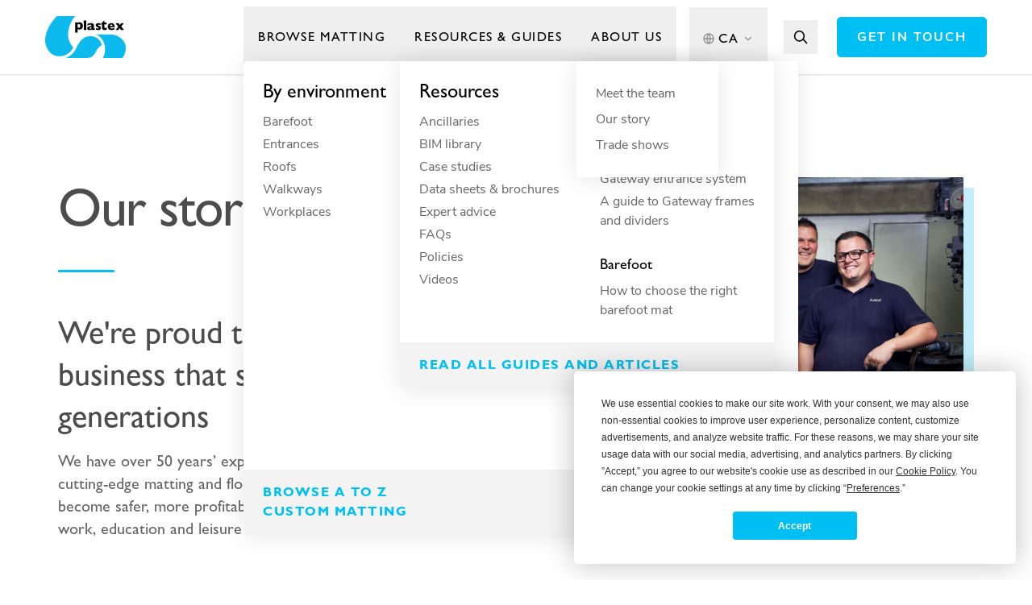

--- FILE ---
content_type: text/html; charset=UTF-8
request_url: https://www.plastexmatting.com/ca/our-story?selected-locale=true
body_size: 39787
content:
<!DOCTYPE html><html
lang="en" dir="ltr"
prefix="og: http://ogp.me/ns# fb: http://ogp.me/ns/fb#"><head><meta
http-equiv="X-UA-Compatible" content="IE=edge"><meta
name="viewport" content="width=device-width, initial-scale=1, shrink-to-fit=no"><meta
name="referrer" content="origin-when-cross-origin" /><style>html.sr .load-hidden{visibility:hidden}</style><meta
name="designer" content="matthewblode.com" /><meta
name="author" content="Eng Canada" /><meta
name="dcterms.rightsHolder" content="Copyright Eng Canada  2026. All rights reserved."><link
rel="apple-touch-icon" sizes="180x180" href="/assets/img/favicon/apple-touch-icon.png"><link
rel="icon" type="image/png" sizes="32x32" href="/assets/img/favicon/favicon-32x32.png"><link
rel="icon" type="image/png" sizes="16x16" href="/assets/img/favicon/favicon-16x16.png"><link
rel="manifest" href="/assets/img/favicon/site.webmanifest"><link
rel="mask-icon" href="/assets/img/favicon/safari-pinned-tab.svg" color="#5bbad5"><meta
name="msapplication-TileColor" content="#58595b"><meta
name="theme-color" content="#58595b"> <script type="module" src="https://cdn.jsdelivr.net/npm/@justinribeiro/lite-youtube@1/lite-youtube.min.js"></script> <link
href="https://www.plastexmatting.com/assets/css/style.css?id=2059685cbf41059e99eb48c526a66f79" rel="stylesheet" media="print" onload="this.media=&#039;all&#039;">
<noscript><link
href="https://www.plastexmatting.com/assets/css/style.css?id=2059685cbf41059e99eb48c526a66f79" rel="stylesheet"></noscript> <script>function poptinVisible(poptin_id){jQ224('.poptin-popup[data-poptin-id="'+poptin_id+'"] .poptin-form-submit-button').attr('id',poptin_id);}</script> <script id='pixel-script-poptin' src='https://cdn.popt.in/pixel.js?id=5ce519b2f6f36' async='true'></script> <title>Our story: At Plastex, we&#039;ve been making matting for 50 years | Plastex</title>
<script>dl = [];
(function(w,d,s,l,i){w[l]=w[l]||[];w[l].push({'gtm.start':
new Date().getTime(),event:'gtm.js'});var f=d.getElementsByTagName(s)[0],
j=d.createElement(s),dl=l!='dataLayer'?'&l='+l:'';j.async=true;j.src=
'https://www.googletagmanager.com/gtm.js?id='+i+dl;f.parentNode.insertBefore(j,f);
})(window,document,'script','dl','GTM-5BF8V7J');
</script><meta name="generator" content="SEOmatic">
<meta name="description" content="We&#039;re proud to be a family-run business that spans three generations, with a passionate team of 70 who make over 30 different products across the US and UK.">
<meta name="referrer" content="no-referrer-when-downgrade">
<meta name="robots" content="all">
<meta content="en_CA" property="og:locale">
<meta content="ar" property="og:locale:alternate">
<meta content="fr" property="og:locale:alternate">
<meta content="es_ES" property="og:locale:alternate">
<meta content="en_US" property="og:locale:alternate">
<meta content="en_GB" property="og:locale:alternate">
<meta content="Plastex" property="og:site_name">
<meta content="website" property="og:type">
<meta content="https://www.plastexmatting.com/ca/our-story" property="og:url">
<meta content="Our story: At Plastex, we&#039;ve been making matting for 50 years | Plastex" property="og:title">
<meta content="We&#039;re proud to be a family-run business that spans three generations, with a passionate team of 70 who make over 30 different products across the US and UK." property="og:description">
<meta content="https://www.plastexmatting.com/uploads/images/hero-images/_1200x630_crop_center-center_82_none_ns/Homepage_meet-the-team.png?mtime=1645500215" property="og:image">
<meta content="1134" property="og:image:width">
<meta content="595" property="og:image:height">
<meta content="We&#039;re proud to be a family-run business that spans three generations, with a passionate team of 70 who make over 30 different products across the US and UK." property="og:image:alt">
<meta name="twitter:card" content="summary_large_image">
<meta name="twitter:creator" content="@">
<meta name="twitter:title" content="Our story: At Plastex, we&#039;ve been making matting for 50 years | Plastex">
<meta name="twitter:description" content="We&#039;re proud to be a family-run business that spans three generations, with a passionate team of 70 who make over 30 different products across the US and UK.">
<meta name="twitter:image" content="https://www.plastexmatting.com/uploads/images/hero-images/_800x418_crop_center-center_82_none_ns/Homepage_meet-the-team.png?mtime=1645500215">
<meta name="twitter:image:width" content="800">
<meta name="twitter:image:height" content="418">
<meta name="twitter:image:alt" content="We&#039;re proud to be a family-run business that spans three generations, with a passionate team of 70 who make over 30 different products across the US and UK.">
<link href="https://www.plastexmatting.com/ca/our-story" rel="canonical">
<link href="https://www.plastexmatting.com/ca" rel="home">
<link href="https://www.plastexmatting.com/ar/قصتنا" rel="alternate" hreflang="ar">
<link href="https://www.plastexmatting.com/fr/notre-histoire" rel="alternate" hreflang="fr">
<link href="https://www.plastexmatting.com/ca/our-story" rel="alternate" hreflang="en-ca">
<link href="https://www.plastexmatting.com/es/nuestra-historia" rel="alternate" hreflang="es-es">
<link href="https://www.plastexmatting.com/us/our-story" rel="alternate" hreflang="en-us">
<link href="https://www.plastexmatting.com/uk/our-story" rel="alternate" hreflang="x-default">
<link href="https://www.plastexmatting.com/uk/our-story" rel="alternate" hreflang="en-gb">
<link href="https://www.plastexmatting.com/cpresources/22f0c2be/css/front-end/plugin/freeform.css?v=1764649442" rel="stylesheet"></head><body
class="preload overflow-x-hidden overflow-x-hidden"><noscript><iframe src="https://www.googletagmanager.com/ns.html?id=GTM-5BF8V7J"
height="0" width="0" style="display:none;visibility:hidden"></iframe></noscript>
<div
id="app"><header
class="relative z-50 w-full bg-white shadow py-4 lg:py-0" role="banner"><div
class="container"><div
class="header-wrap py-2"><div
class="header-search-wrap">
<button
type="button" class="header-search-icon js-search">
<svg
viewBox="0 0 24 23" xmlns="http://www.w3.org/2000/svg"><g
transform="translate(2 2)" stroke="#FFF" stroke-width="2.5" fill="none" fill-rule="evenodd"><ellipse
cx="8.04" cy="7.89" rx="8.04" ry="7.89"/><path
d="M14.46 13.16l6.11 6" stroke-linecap="round" stroke-linejoin="round"/></g></svg><div
class="sr-only">Search</div>
</button></div><div
class="header-logo-h1 relative z-50 flex items-center w-64" itemscope=""
itemtype="http://schema.org/Organization">
<a
class="header-logo" href="https://www.plastexmatting.com/ca/" title="Plastex Matting">
<?xml version="1.0" encoding="UTF-8"?>
<svg
width="94px" height="48px" viewBox="0 0 94 48" version="1.1" xmlns="http://www.w3.org/2000/svg" xmlns:xlink="http://www.w3.org/1999/xlink"><title>Plastex Matting</title>
<desc>Plastex Matting</desc>
<defs>
<polygon
id="path-1" points="0 0.0319276852 34.959699 0.0319276852 34.959699 45.7984708 0 45.7984708"></polygon>
</defs>
<g
id="Symbols" stroke="none" stroke-width="1" fill="none" fill-rule="evenodd">
<g
id="LOGO/WHITE">
<g
id="logo">
<path
d="M44,11.1547961 C44.0008365,11.698793 43.9236128,12.2239361 43.7691654,12.7314264 C43.6143566,13.2380761 43.378228,13.69573 43.0601773,14.1045082 C42.742247,14.512686 42.3331181,14.8362021 41.8329109,15.0744559 C41.3327038,15.3119892 40.7508155,15.4317166 40.0868846,15.4327973 C39.5516196,15.4331576 39.1297204,15.3783977 38.8217895,15.2662358 C38.5138585,15.1545543 38.2070118,15.0058859 37.9018518,14.8198701 L37.907514,18.9957969 L35.0165049,19 L35,7.15059458 L37.8910091,7.14675178 L37.8919729,7.88324913 C38.1807485,7.63178567 38.5003655,7.42187251 38.8504622,7.2532695 C39.2011614,7.08538701 39.6761895,7.00084533 40.2759079,7 C40.8699641,6.99904401 41.4541414,7.14495047 42.0269942,7.43712364 C42.6002084,7.72965707 43.0721042,8.18659046 43.4424405,8.80792378 C43.8124155,9.4284165 43.9985475,10.2110275 44,11.1547961 M40.9561086,11.2230058 C40.9555005,10.7323278 40.8774335,10.333637 40.7215404,10.0274135 C40.5661292,9.72070976 40.364938,9.49950837 40.1183282,9.3644098 C39.8718389,9.22859071 39.6177597,9.1607412 39.3552473,9.16133769 C39.0126199,9.1617019 38.7317956,9.21670203 38.5125333,9.32634203 C38.2929096,9.43610211 38.0870199,9.57336225 37.8946233,9.73944343 L37.8989604,12.851514 C38.0007607,12.9050731 38.1093076,12.9642763 38.22436,13.0309249 C38.3396534,13.0976936 38.4547059,13.1548553 38.5697584,13.2021699 C38.6851722,13.250325 38.8082964,13.2899539 38.9397333,13.3218972 C39.0705678,13.3537204 39.2112812,13.3696921 39.3611506,13.3696921 C39.8160595,13.3686113 40.1959133,13.176351 40.5008324,12.7915903 C40.8052697,12.4075501 40.9571871,11.8844484 40.9561086,11.2230058" id="Fill-1" fill="#000000" class="logo-word"></path>
<polygon
id="Fill-3" fill="#000000" class="logo-word" points="48 15.9961893 45.015997 16 45 5.00369163 47.984003 5"></polygon>
<path
d="M58,15.4681634 C57.5691183,15.6260375 57.1707862,15.7525874 56.8052492,15.849066 C56.4397121,15.9457725 56.000601,15.9942966 55.4873015,15.9950939 C55.0017613,15.9956635 54.6630008,15.9164986 54.4717572,15.7575993 C54.2805135,15.5980165 54.1438056,15.405401 54.061265,15.1772466 C53.7449821,15.4156525 53.3934475,15.6119131 53.0061699,15.7668257 C52.6188923,15.9217383 52.1114886,15.9996502 51.4837132,16 C50.8781697,16.0010171 50.3878391,15.9046523 50.0135813,15.710556 C49.6395691,15.516004 49.3770851,15.2709915 49.2263747,14.974949 C49.0759101,14.6792483 49.0002478,14.3747767 49,14.0609648 C48.999388,13.5849503 49.1282349,13.1918597 49.3870341,12.8800981 C49.6459562,12.5689061 49.9936831,12.3147811 50.4298464,12.1165841 C50.8661325,11.9183871 51.4446538,11.7130141 52.1647961,11.4992119 C52.5738143,11.3773322 52.8834645,11.2842707 53.0935008,11.2213944 C53.3036601,11.1576069 53.460389,11.1081716 53.5641789,11.0725189 C53.667846,11.0367523 53.7767947,10.9915315 53.8912706,10.9359452 C53.8907793,10.5614213 53.80873,10.2677708 53.6443858,10.0556773 C53.4802872,9.84358372 53.1253134,9.73753695 52.5795872,9.73799257 C51.9354757,9.73890382 51.3382845,9.87137686 50.7872767,10.1352978 C50.2361462,10.3994465 49.7318132,10.7387734 49.2744006,11.1543036 L49.2710842,9.05945269 C49.6362528,8.81660444 50.0317599,8.61749621 50.4571143,8.46246973 C50.8827143,8.30721543 51.3273528,8.19194224 51.7911524,8.11494158 C52.2550749,8.03839654 52.7244018,8.00035183 53.1991332,8 C54.4054299,7.99830152 55.3130082,8.21312882 55.922605,8.64471982 C56.5317105,9.07665254 56.8370617,9.67204082 56.83829,10.4305429 L56.8428346,13.4130657 C56.8429574,13.6965785 56.8719449,13.9079886 56.9294286,14.0472961 C56.9869122,14.1858061 57.0925445,14.2548333 57.2450973,14.2548333 C57.430568,14.2544916 57.6815062,14.181136 57.9976663,14.0341968 L58,15.4681634 Z M53.8959381,13.993874 L53.8932359,12.1654499 C53.194957,12.4286874 52.6848511,12.6661821 52.3631638,12.8766809 C52.0414765,13.0868381 51.8811856,13.3714899 51.8815534,13.7306365 C51.8819225,13.988976 51.9624979,14.1861478 52.1237714,14.3228354 C52.285045,14.4583839 52.4721125,14.5272972 52.6848511,14.5267312 C52.8870265,14.526386 53.0874823,14.4742169 53.2863413,14.3702204 C53.4856916,14.2661101 53.6886039,14.1404714 53.8959381,13.993874 L53.8959381,13.993874 Z" id="Fill-5" fill="#000000" class="logo-word"></path>
<path
d="M65,13.6051641 C65.0008784,14.3135854 64.7509795,14.8888216 64.2500808,15.3331515 C63.7491821,15.7760002 63.0045494,15.9986209 62.0164029,16 C61.4635428,16.0008995 60.9718915,15.9497446 60.5412287,15.8466373 C60.1107861,15.74353 59.6410422,15.5964454 59.1316668,15.404586 L59.1291348,13.4611556 C59.5747695,13.7241078 59.9616174,13.9232587 60.2892382,14.0594059 C60.6172993,14.1952113 60.9770656,14.2630001 61.3685372,14.2626583 C62.0288428,14.2616329 62.3589956,14.073989 62.3584451,13.6997266 C62.3580048,13.5734913 62.3103368,13.4603581 62.2147808,13.3616941 C62.1194449,13.2634858 61.9527722,13.1521755 61.7153132,13.0286746 C61.4778542,12.9050597 61.160912,12.7577473 60.7642663,12.5861676 C60.2748167,12.3644584 59.8587955,12.0664156 59.5157625,11.692495 C59.1728396,11.3184604 59.0007726,10.8609146 59,10.3192879 C58.9994516,9.93477167 59.113062,9.56506644 59.3400627,9.2108558 C59.5668432,8.85596158 59.9103166,8.5661218 60.3696021,8.33985537 C60.8294381,8.11415859 61.3842798,8.00091145 62.0351178,8 C62.1915523,8 62.390921,8.01082342 62.6331138,8.03292598 C62.8754166,8.05537034 63.1813501,8.11450038 63.550584,8.21008827 C63.9201482,8.30544829 64.2715479,8.44205123 64.6043428,8.61841601 L64.6069849,10.5085268 C64.4503302,10.4121414 64.3192158,10.3319342 64.213862,10.2660822 C64.1088384,10.2007999 63.967706,10.1276564 63.7916759,10.0464238 C63.6155357,9.96610262 63.4089012,9.89444019 63.1712221,9.83120863 C62.9338732,9.76820494 62.6906896,9.73710185 62.4411209,9.73744364 C62.1379396,9.73789936 61.9297639,9.79896623 61.8175846,9.92087212 C61.7054054,10.0420944 61.6491506,10.1636585 61.6492607,10.2849947 C61.6494808,10.411116 61.7085979,10.5293761 61.8257311,10.6378382 C61.9434148,10.7460724 62.2054233,10.8813082 62.6116467,11.0422923 C63.1989641,11.2744831 63.6690383,11.5133959 64.0214288,11.758233 C64.3740394,12.0025005 64.6250392,12.2722885 64.7746483,12.5649765 C64.9243675,12.8584621 64.9993372,13.2050394 65,13.6051641" id="Fill-7" fill="#000000" class="logo-word"></path>
<path
d="M72,15.364763 C71.7085335,15.5125197 71.3061997,15.6551049 70.79335,15.7931343 C70.2806175,15.9300555 69.7895662,15.9996243 69.3213682,16 C67.2951665,16.0029488 66.2808351,14.9652043 66.2781396,12.8873757 L66.2739205,9.55693972 L65.0004688,9.55890981 L65,9.04200763 L68.7674999,5.00049252 L69.0879137,5 L69.0913124,7.50176717 L71.7786168,7.49782699 L71.7814295,9.54905937 L69.0940079,9.55299954 L69.0975238,12.2267801 C69.0978754,12.538793 69.1165096,12.7902257 69.1530747,12.98194 C69.1897571,13.1730387 69.2928896,13.3326159 69.462355,13.4611642 C69.6318204,13.5893432 69.8883624,13.6532479 70.2320983,13.6522629 C70.6799042,13.6517704 71.268111,13.4542689 71.9970701,13.0597585 L72,15.364763 Z" id="Fill-9" fill="#000000" class="logo-word"></path>
<path
d="M81,12.6549856 L75.7235638,12.662619 C75.8273394,13.1331529 76.0804856,13.5169856 76.4832231,13.815712 C76.8859607,14.1137548 77.3424628,14.2617508 77.8523984,14.2607254 C78.7454203,14.259814 79.7311779,14.0007355 80.8097816,13.4825785 L80.8119896,15.1752475 C80.4249287,15.3833989 79.955289,15.5728657 79.4036225,15.7426225 C78.8520663,15.9127211 78.1491524,15.9987388 77.2956534,16 C76.3732652,16.0013592 75.5881036,15.8259059 74.9398374,15.4723788 C74.2921232,15.1190796 73.8069172,14.6390894 73.4846609,14.0318386 C73.1626254,13.4251574 73.0006693,12.7373575 73,11.9680972 C72.9987925,11.2094324 73.1587614,10.5298356 73.4792513,9.92930665 C73.7996308,9.32889166 74.2834017,8.85835771 74.9304534,8.51576798 C75.5778364,8.17340612 76.3625564,8.0013707 77.2849447,8 C77.8931358,7.99920602 78.4806822,8.13341643 79.0478047,8.40377407 C79.6149272,8.67367599 80.0816965,9.11538546 80.4477814,9.72992785 C80.814308,10.3442424 80.9976816,11.1365167 80.9990064,12.1084599 L81,12.6549856 Z M78.5110421,11.3076407 C78.5102693,10.8117002 78.3907066,10.4162466 78.152354,10.1199128 C77.9138909,9.82437644 77.5715419,9.67683613 77.1251965,9.67774338 C76.6833775,9.6782033 76.326787,9.82881973 76.0549833,10.131078 C75.78329,10.4324248 75.6477193,10.8255998 75.6481598,11.3116283 L78.5110421,11.3076407 Z" id="Fill-11" fill="#000000" class="logo-word"></path>
<polygon
id="Fill-13" fill="#000000" class="logo-word" points="92 15.9863401 88.4203906 15.9915214 86.8291709 13.7262129 85.2524642 15.995643 82.0760718 16 85.2467799 12.0733632 82 8.01318888 85.5716273 8.00847857 87.0904033 10.1798163 88.6188547 8.00435704 91.795368 8 88.6967406 11.7941592"></polygon>
<g
id="Group-17">
<mask
id="mask-2" fill="white">
<use
xlink:href="#path-1"></use>
</mask>
<g
id="Clip-16"></g>
</g>
<path
d="M35,0 C35,0 27.7118732,7.13839521 26.6829652,19.627492 C25.8769932,29.4100489 32.82285,35.7900504 32.82285,35.7900504 C32.82285,35.7900504 28.659438,46 16.3844466,46 C4.64844023,46 0,34.2630471 0,28.0295561 C0,13.0746584 12.7961463,0.981825308 13.8630454,0 L35,0 Z" id="Fill-15" fill="#0CBAEE"></path>
<path
d="M24,48 C24,48 32.0668752,45.1466397 35.6759214,37.8353346 C39.3016379,30.4900412 43.3126348,23 52.4762478,23 C64.6310595,23 66,33.4143493 66,33.4143493 C66,33.4143493 62.7643436,34.6899832 60.6485069,38.2601894 C58.5329033,41.8309898 56.2511803,47.9951275 48.6599312,47.9951275 C41.0685655,47.9951275 24,48 24,48" id="Fill-18" fill="#0CBAEE"></path>
<path
d="M59,21 L77.0748784,21 C82.6331399,21 93.7905051,25.8769618 93.996568,36.3159587 C94.1340205,43.2879677 90.0969918,48 90.0969918,48 L67.2435589,48 C67.2435589,48 71.2184563,41.826446 69.4578388,33.7916643 C67.1520396,23.2676312 59,21 59,21" id="Fill-20" fill="#0CBAEE"></path>
</g>
</g>
</g>
</svg><div
class="sr-only">Plastex Matting</div>
</a></div><div
class="header-menu-wrap">
<button
type="button" class="header-menu-icon js-menu">
<svg
viewBox="0 0 35 13" xmlns="http://www.w3.org/2000/svg"><g
fill="#FFF" fill-rule="evenodd"><rect
width="35" height="3" rx="1.5"/><rect
x="11" y="10" width="24" height="3" rx="1.5"/></g></svg><div
class="sr-only">Menu</div>
</button></div><nav
class="hidden lg:flex flex-grow ml-10"><div
class="flex items-center flex-grow flex-nowrap justify-center" aria-label="Main navigation"><ul
class="flex items-center" role="menubar"><li
class="group relative" role="none">
<button
type="button" class="block font-normal leading-normal tracking-wide uppercase px-4 py-6 cursor-pointer whitespace-nowrap border-2 border-transparent focus:border-blue-700" role="menuitem">
Browse Matting
</button><span
class="absolute z-10 align-b -left-screen group-hover:left-1/2 group-hover:-ml-2 block w-3 h-3 -mt-3.5 bg-white rounded-sm shadow-md transform rotate-45"></span>
<span
class="absolute z-30 align-b -left-screen group-hover:left-1/2 group-hover:-ml-2 block w-3 h-3 -mt-3.5 bg-white rounded-sm transform rotate-45"></span><div
class="absolute z-20 align-bottom ltr:-left-screen rtl:-right-screen rtl:group-hover:right-0 ltr:group-hover:left-0 ltr:group-focus-within:left-0 rtl:group-focus-within:right-0 -mt-2 ltr:-ml-2 rtl:-mr-2 bg-white shadow-md rounded overflow-hidden nav-browse"><div
class="flex p-2"><div
class="w-56 p-4"><h5 class="h4 font-normal">By environment</h5><ul
role="menu" aria-label="By environment"><li
role="none">
<a
role="menuitem" class="inline-block text-lg mb-1 font-alt font-light text-gray-800 hover:text-blue-500 focus:text-blue-500 " href="https://www.plastexmatting.com/ca/environments/barefoot">Barefoot</a></li><li
role="none">
<a
role="menuitem" class="inline-block text-lg mb-1 font-alt font-light text-gray-800 hover:text-blue-500 focus:text-blue-500 " href="https://www.plastexmatting.com/ca/environments/entrance">Entrances</a></li><li
role="none">
<a
role="menuitem" class="inline-block text-lg mb-1 font-alt font-light text-gray-800 hover:text-blue-500 focus:text-blue-500 " href="https://www.plastexmatting.com/ca/environments/roofs">Roofs</a></li><li
role="none">
<a
role="menuitem" class="inline-block text-lg mb-1 font-alt font-light text-gray-800 hover:text-blue-500 focus:text-blue-500 " href="https://www.plastexmatting.com/ca/environments/walkway">Walkways</a></li><li
role="none">
<a
role="menuitem" class="inline-block text-lg mb-1 font-alt font-light text-gray-800 hover:text-blue-500 focus:text-blue-500 " href="https://www.plastexmatting.com/ca/environments/workplace">Workplaces</a></li></ul></div><div
class="w-56 p-4"><h5 class="h4 font-normal">By need</h5><ul
role="menu" aria-label="By need"><li
role="none">
<a
role="menuitem" class="inline-block text-lg mb-1 font-alt font-light text-gray-800 hover:text-blue-500 focus:text-blue-500 " href="https://www.plastexmatting.com/ca/needs/anti-fatigue">Anti-fatigue</a></li><li
role="none">
<a
role="menuitem" class="inline-block text-lg mb-1 font-alt font-light text-gray-800 hover:text-blue-500 focus:text-blue-500 " href="https://www.plastexmatting.com/ca/needs/cushioning">Cushioning</a></li><li
role="none">
<a
role="menuitem" class="inline-block text-lg mb-1 font-alt font-light text-gray-800 hover:text-blue-500 focus:text-blue-500 " href="https://www.plastexmatting.com/ca/needs/drainage">Drainage</a></li><li
role="none">
<a
role="menuitem" class="inline-block text-lg mb-1 font-alt font-light text-gray-800 hover:text-blue-500 focus:text-blue-500 " href="https://www.plastexmatting.com/ca/needs/esd">ESD</a></li><li
role="none">
<a
role="menuitem" class="inline-block text-lg mb-1 font-alt font-light text-gray-800 hover:text-blue-500 focus:text-blue-500 " href="https://www.plastexmatting.com/ca/products/flexi-tred">Electrical insulation</a></li><li
role="none">
<a
role="menuitem" class="inline-block text-lg mb-1 font-alt font-light text-gray-800 hover:text-blue-500 focus:text-blue-500 " href="https://www.plastexmatting.com/ca/needs/fall-through">Fall through</a></li><li
role="none">
<a
role="menuitem" class="inline-block text-lg mb-1 font-alt font-light text-gray-800 hover:text-blue-500 focus:text-blue-500 " href="https://www.plastexmatting.com/ca/needs/heavy-duty">Heavy-duty</a></li><li
role="none">
<a
role="menuitem" class="inline-block text-lg mb-1 font-alt font-light text-gray-800 hover:text-blue-500 focus:text-blue-500 " href="https://www.plastexmatting.com/ca/needs/hygiene">Hygiene</a></li><li
role="none">
<a
role="menuitem" class="inline-block text-lg mb-1 font-alt font-light text-gray-800 hover:text-blue-500 focus:text-blue-500 " href="https://www.plastexmatting.com/ca/needs/slip-resistance">Slip resistance</a></li><li
role="none">
<a
role="menuitem" class="inline-block text-lg mb-1 font-alt font-light text-gray-800 hover:text-blue-500 focus:text-blue-500 " href="https://www.plastexmatting.com/ca/needs/spillage">Spillage</a></li><li
role="none">
<a
role="menuitem" class="inline-block text-lg mb-1 font-alt font-light text-gray-800 hover:text-blue-500 focus:text-blue-500 " href="https://www.plastexmatting.com/ca/needs/surface-protection">Surface protection</a></li></ul></div><div
class="w-56 p-4"><h5 class="h4 font-normal">By industry</h5><ul
role="menu" aria-label="By industry"><li
role="none">
<a
role="menuitem" class="inline-block text-lg mb-1 font-alt font-light text-gray-800 hover:text-blue-500 focus:text-blue-500 " href="https://www.plastexmatting.com/ca/industries/commercial-buildings">Commercial floor mats</a></li><li
role="none">
<a
role="menuitem" class="inline-block text-lg mb-1 font-alt font-light text-gray-800 hover:text-blue-500 focus:text-blue-500 " href="https://www.plastexmatting.com/ca/industries/commercial-refrigeration">Commercial refrigeration</a></li><li
role="none">
<a
role="menuitem" class="inline-block text-lg mb-1 font-alt font-light text-gray-800 hover:text-blue-500 focus:text-blue-500 " href="https://www.plastexmatting.com/ca/industries/commercial-vehicles">Commercial vehicles</a></li><li
role="none">
<a
role="menuitem" class="inline-block text-lg mb-1 font-alt font-light text-gray-800 hover:text-blue-500 focus:text-blue-500 " href="https://www.plastexmatting.com/ca/industries/construction">Construction</a></li><li
role="none">
<a
role="menuitem" class="inline-block text-lg mb-1 font-alt font-light text-gray-800 hover:text-blue-500 focus:text-blue-500 " href="https://www.plastexmatting.com/ca/industries/education">Education</a></li><li
role="none">
<a
role="menuitem" class="inline-block text-lg mb-1 font-alt font-light text-gray-800 hover:text-blue-500 focus:text-blue-500 " href="https://www.plastexmatting.com/ca/products/herongripa">Food processing</a></li><li
role="none">
<a
role="menuitem" class="inline-block text-lg mb-1 font-alt font-light text-gray-800 hover:text-blue-500 focus:text-blue-500 " href="https://www.plastexmatting.com/ca/industries/hospitality">Hospitality</a></li><li
role="none">
<a
role="menuitem" class="inline-block text-lg mb-1 font-alt font-light text-gray-800 hover:text-blue-500 focus:text-blue-500 " href="https://www.plastexmatting.com/ca/industries/industrial">Industrial</a></li><li
role="none">
<a
role="menuitem" class="inline-block text-lg mb-1 font-alt font-light text-gray-800 hover:text-blue-500 focus:text-blue-500 " href="https://www.plastexmatting.com/ca/industries/manufacturing">Manufacturing</a></li><li
role="none">
<a
role="menuitem" class="inline-block text-lg mb-1 font-alt font-light text-gray-800 hover:text-blue-500 focus:text-blue-500 " href="https://www.plastexmatting.com/ca/industries/marine">Marine</a></li><li
role="none">
<a
role="menuitem" class="inline-block text-lg mb-1 font-alt font-light text-gray-800 hover:text-blue-500 focus:text-blue-500 " href="https://www.plastexmatting.com/ca/industries/petcare">Petcare</a></li><li
role="none">
<a
role="menuitem" class="inline-block text-lg mb-1 font-alt font-light text-gray-800 hover:text-blue-500 focus:text-blue-500 " href="https://www.plastexmatting.com/ca/industries/recreation">Recreation</a></li><li
role="none">
<a
role="menuitem" class="inline-block text-lg mb-1 font-alt font-light text-gray-800 hover:text-blue-500 focus:text-blue-500 " href="https://www.plastexmatting.com/ca/industries/residential">Residential</a></li><li
role="none">
<a
role="menuitem" class="inline-block text-lg mb-1 font-alt font-light text-gray-800 hover:text-blue-500 focus:text-blue-500 " href="https://www.plastexmatting.com/ca/industries/retail">Retail</a></li><li
role="none">
<a
role="menuitem" class="inline-block text-lg mb-1 font-alt font-light text-gray-800 hover:text-blue-500 focus:text-blue-500 " href="https://www.plastexmatting.com/ca/industries/transport">Transport</a></li></ul></div></div><div
class="px-6 py-4 bg-gray-200"><ul
role="menu" aria-label="Browse Matting"><li
role="none">
<a
role="menuitem" class="text-lg font-bold text-blue-500 hover:text-blue-600 focus:text-blue-600 uppercase tracking-wide focus:outline-none" href="https://www.plastexmatting.com/ca/browse-a-z">Browse A to Z</a></li><li
role="none">
<a
role="menuitem" class="text-lg font-bold text-blue-500 hover:text-blue-600 focus:text-blue-600 uppercase tracking-wide focus:outline-none" href="https://www.plastexmatting.com/ca/custom-matting">Custom matting</a></li></ul></div></div></li><li
class="group relative" role="none">
<button
type="button" class="block font-normal leading-normal tracking-wide uppercase px-4 py-6 cursor-pointer whitespace-nowrap border-2 border-transparent focus:border-blue-700" role="menuitem">
Resources &amp; guides
</button><span
class="absolute z-10 align-b -left-screen group-hover:left-1/2 group-hover:-ml-2 block w-3 h-3 -mt-3.5 bg-white rounded-sm shadow-md transform rotate-45"></span>
<span
class="absolute z-30 align-b -left-screen group-hover:left-1/2 group-hover:-ml-2 block w-3 h-3 -mt-3.5 bg-white rounded-sm transform rotate-45"></span><div
class="absolute z-20 align-bottom ltr:-left-screen rtl:-right-screen rtl:group-hover:right-0 ltr:group-hover:left-0 ltr:group-focus-within:left-0 rtl:group-focus-within:right-0 -mt-2 ltr:-ml-2 rtl:-mr-2 bg-white shadow-md rounded overflow-hidden nav-browse"><div
class="flex p-2"><div
class="w-56 p-4"><h5 class="h4 font-normal">Resources</h5><ul
role="menu" aria-label="Resources"><li
role="none">
<a
role="menuitem" class="inline-block text-lg mb-1 font-alt font-light text-gray-800 hover:text-blue-500 focus:text-blue-500 " href="https://www.plastexmatting.com/ca/ancillaries">Ancillaries</a></li><li
role="none">
<a
role="menuitem" class="inline-block text-lg mb-1 font-alt font-light text-gray-800 hover:text-blue-500 focus:text-blue-500 " href="https://www.plastexmatting.com/ca/bim">BIM library</a></li><li
role="none">
<a
role="menuitem" class="inline-block text-lg mb-1 font-alt font-light text-gray-800 hover:text-blue-500 focus:text-blue-500 " href="https://www.plastexmatting.com/ca/case-studies">Case studies</a></li><li
role="none">
<a
role="menuitem" class="inline-block text-lg mb-1 font-alt font-light text-gray-800 hover:text-blue-500 focus:text-blue-500 " href="https://www.plastexmatting.com/ca/downloads">Data sheets &amp; brochures</a></li><li
role="none">
<a
role="menuitem" class="inline-block text-lg mb-1 font-alt font-light text-gray-800 hover:text-blue-500 focus:text-blue-500 " href="https://www.plastexmatting.com/ca/articles-and-guides">Expert advice</a></li><li
role="none">
<a
role="menuitem" class="inline-block text-lg mb-1 font-alt font-light text-gray-800 hover:text-blue-500 focus:text-blue-500 " href="https://www.plastexmatting.com/ca/faqs">FAQs</a></li><li
role="none">
<a
role="menuitem" class="inline-block text-lg mb-1 font-alt font-light text-gray-800 hover:text-blue-500 focus:text-blue-500 " href="https://www.plastexmatting.com/ca/policies">Policies</a></li><li
role="none">
<a
role="menuitem" class="inline-block text-lg mb-1 font-alt font-light text-gray-800 hover:text-blue-500 focus:text-blue-500 " href="https://www.plastexmatting.com/ca/videos">Videos</a></li></ul></div><div
class="w-56 p-4"><h5 class="h4 font-normal">Product guides</h5><ul
role="menu" aria-label="Product guides"><li
role="none"><h6 class="text-xl text-black mb-2 mt-6">Frontrunner</h6></li><li
role="none">
<a
role="menuitem" class="inline-block text-lg mb-1 font-alt font-light text-gray-800 hover:text-blue-500 focus:text-blue-500 " href="https://www.plastexmatting.com/ca/building-your-gateway-entrance-system">How to build your Gateway entrance system</a></li><li
role="none">
<a
role="menuitem" class="inline-block text-lg mb-1 font-alt font-light text-gray-800 hover:text-blue-500 focus:text-blue-500 " href="https://www.plastexmatting.com/ca/a-guide-to-gateway-frames-and-dividers">A guide to Gateway frames and dividers</a></li><li
role="none"><h6 class="text-xl text-black mb-2 mt-6">Barefoot</h6></li><li
role="none">
<a
role="menuitem" class="inline-block text-lg mb-1 font-alt font-light text-gray-800 hover:text-blue-500 focus:text-blue-500 " href="https://www.plastexmatting.com/uk/how-to-choose-the-right-barefoot-mat">How to choose the right barefoot mat</a></li></ul></div></div><div
class="px-6 py-4 bg-gray-200"><ul
role="menu" aria-label="Resources &amp; guides"><li
role="none">
<a
role="menuitem" class="text-lg font-bold text-blue-500 hover:text-blue-600 focus:text-blue-600 uppercase tracking-wide focus:outline-none" href="https://www.plastexmatting.com/ca/articles-and-guides">Read all guides and articles</a></li></ul></div></div></li><li
class="group relative" role="none">
<button
type="button" class="block font-normal leading-normal tracking-wide uppercase px-4 py-6 cursor-pointer whitespace-nowrap border-2 border-transparent focus:border-blue-700" role="menuitem">
About Us
</button><span
class="absolute z-10 align-b -left-screen group-hover:left-1/2 group-hover:-ml-2 block w-3 h-3 -mt-3.5 bg-white rounded-sm shadow-md transform rotate-45"></span>
<span
class="absolute z-30 align-b -left-screen group-hover:left-1/2 group-hover:-ml-2 block w-3 h-3 -mt-3.5 bg-white rounded-sm transform rotate-45"></span><div
class="absolute z-20 align-bottom ltr:-left-screen rtl:-right-screen rtl:group-hover:right-0 ltr:group-hover:left-0 ltr:group-focus-within:left-0 rtl:group-focus-within:right-0 -mt-2 ltr:-ml-2 rtl:-mr-2 bg-white shadow-md rounded overflow-hidden "><div
class="p-6"><ul
class="w-32" role="menu" aria-label="About Us"><li
role="none">
<a
role="menuitem" class="inline-block py-1 text-lg font-alt font-light text-gray-800 hover:text-blue-500 focus:text-blue-500 whitespace-nowrap" href="https://www.plastexmatting.com/ca/meet-the-team" >
Meet the team
</a></li><li
role="none">
<a
role="menuitem" class="inline-block py-1 text-lg font-alt font-light text-gray-800 hover:text-blue-500 focus:text-blue-500 whitespace-nowrap" href="https://www.plastexmatting.com/ca/our-story" >
Our story
</a></li><li
role="none">
<a
role="menuitem" class="inline-block py-1 text-lg font-alt font-light text-gray-800 hover:text-blue-500 focus:text-blue-500 whitespace-nowrap" href="https://www.plastexmatting.com/ca/trade-shows" >
Trade shows
</a></li></ul></div></div></li></ul><div
class="group relative ml-4">
<button
type="button" class="flex items-center block font-normal leading-normal tracking-wide uppercase px-4 py-6 cursor-pointer border-t-3 border-transparent">
<span
class="w-4 h-4 mr-1 text-gray-700">
<svg
class="w-full h-full" xmlns="http://www.w3.org/2000/svg" viewBox="0 0 24 24"><path
fill="none" d="M0 0h24v24H0z"/><path
class="fill-current" d="M12 22C6.477 22 2 17.523 2 12S6.477 2 12 2s10 4.477 10 10-4.477 10-10 10zm-2.29-2.333A17.9 17.9 0 0 1 8.027 13H4.062a8.008 8.008 0 0 0 5.648 6.667zM10.03 13c.151 2.439.848 4.73 1.97 6.752A15.905 15.905 0 0 0 13.97 13h-3.94zm9.908 0h-3.965a17.9 17.9 0 0 1-1.683 6.667A8.008 8.008 0 0 0 19.938 13zM4.062 11h3.965A17.9 17.9 0 0 1 9.71 4.333 8.008 8.008 0 0 0 4.062 11zm5.969 0h3.938A15.905 15.905 0 0 0 12 4.248 15.905 15.905 0 0 0 10.03 11zm4.259-6.667A17.9 17.9 0 0 1 15.973 11h3.965a8.008 8.008 0 0 0-5.648-6.667z"/></svg>
</span>CA<span
class="w-4 h-4 ml-1 text-gray-700">
<svg
class="w-full h-full" xmlns="http://www.w3.org/2000/svg" viewBox="0 0 24 24"><path
fill="none" d="M0 0h24v24H0z"/><path
class="fill-current" d="M12 13.172l4.95-4.95 1.414 1.414L12 16 5.636 9.636 7.05 8.222z"/></svg>
</span>
</button><span
class="absolute z-10 align-b -left-screen group-hover:left-1/2 block w-3 h-3 -mt-3.5 bg-white rounded-sm shadow-md transform rotate-45 -translate-x-1/2"></span>
<span
class="absolute z-30 align-b -left-screen group-hover:left-1/2 block w-3 h-3 -mt-3.5 bg-white rounded-sm transform rotate-45 -translate-x-1/2"></span><div
class="absolute z-20 align-bottom -left-screen group-hover:left-1/2 transform -translate-x-1/2 -mt-2 bg-white shadow-md rounded overflow-hidden"><div
class="relative mt-3px overflow-hidden"><ul
class="bg-white p-4 w-24 text-center"><li>
<a
class="inline-block py-1 text-lg font-alt font-light text-gray-800 hover:text-blue-500 focus:text-blue-500" href="https://www.plastexmatting.com/uk/our-story?redir=plastexUk">UK</a></li><li>
<a
class="inline-block py-1 text-lg font-alt font-light text-gray-800 hover:text-blue-500 focus:text-blue-500" href="https://www.plastexmatting.com/us/our-story?redir=plastexUs">US</a></li><li>
<a
class="inline-block py-1 text-lg font-alt font-light text-gray-800 hover:text-blue-500 focus:text-blue-500" href="https://www.plastexmatting.com/es/nuestra-historia?redir=plastexEs">ES</a></li><li>
<a
class="inline-block py-1 text-lg font-alt font-light text-gray-800 hover:text-blue-500 focus:text-blue-500" href="https://www.plastexmatting.com/ca/our-story?redir=plastexCa">CA</a></li><li>
<a
class="inline-block py-1 text-lg font-alt font-light text-gray-800 hover:text-blue-500 focus:text-blue-500" href="https://www.plastexmatting.com/fr/notre-histoire?redir=plastexFr">FR</a></li><li>
<a
class="inline-block py-1 text-lg font-alt font-light text-gray-800 hover:text-blue-500 focus:text-blue-500" href="https://www.plastexmatting.com/ar/قصتنا?redir=plastexAr">AR</a></li></ul></div></div></div></div><div
class="flex items-center justify-end ml-4 w-64"><div
class="lg-nav-item">
<button
type="button" class="lg-nav-search-icon js-search p-3">
<svg
viewBox="0 0 23 22" xmlns="http://www.w3.org/2000/svg"><g
transform="translate(2 2)" stroke="#FFF" stroke-width="3.4" fill="none" fill-rule="evenodd"><circle
cx="7.5" cy="7.5" r="7.5"/><path
d="M13.5 12.5l5.7 5.7" stroke-linecap="round" stroke-linejoin="round"/></g></svg><div
class="sr-only">Search</div>
</button></div>
<a
href="https://www.plastexmatting.com/ca/contact-us" class="ml-4 rtl:ml-0 rtl:mr-4 btn btn-primary">
Get in touch
</a></div></nav></div></div><nav
class="sm-nav-wrap"><div
class="sm-accordion js-nav-accordion">
<a
href="" class="sm-accordion-toggle">
Browse Matting
</a><div
class="sm-accordion-list nav-browse"><div
class="sm-accordion sm-accordion-nested js-nav-accordion">
<button
type="button" class="sm-accordion-toggle">By environment</button><div
class="sm-accordion-list">
<a
class="sm-accordion-link" href="https://www.plastexmatting.com/ca/environments/barefoot" >
Barefoot
</a>
<a
class="sm-accordion-link" href="https://www.plastexmatting.com/ca/environments/entrance" >
Entrances
</a>
<a
class="sm-accordion-link" href="https://www.plastexmatting.com/ca/environments/roofs" >
Roofs
</a>
<a
class="sm-accordion-link" href="https://www.plastexmatting.com/ca/environments/walkway" >
Walkways
</a>
<a
class="sm-accordion-link" href="https://www.plastexmatting.com/ca/environments/workplace" >
Workplaces
</a></div></div><div
class="sm-accordion sm-accordion-nested js-nav-accordion">
<button
type="button" class="sm-accordion-toggle">By need</button><div
class="sm-accordion-list">
<a
class="sm-accordion-link" href="https://www.plastexmatting.com/ca/needs/anti-fatigue" >
Anti-fatigue
</a>
<a
class="sm-accordion-link" href="https://www.plastexmatting.com/ca/needs/cushioning" >
Cushioning
</a>
<a
class="sm-accordion-link" href="https://www.plastexmatting.com/ca/needs/drainage" >
Drainage
</a>
<a
class="sm-accordion-link" href="https://www.plastexmatting.com/ca/needs/esd" >
ESD
</a>
<a
class="sm-accordion-link" href="https://www.plastexmatting.com/ca/products/flexi-tred" >
Electrical insulation
</a>
<a
class="sm-accordion-link" href="https://www.plastexmatting.com/ca/needs/fall-through" >
Fall through
</a>
<a
class="sm-accordion-link" href="https://www.plastexmatting.com/ca/needs/heavy-duty" >
Heavy-duty
</a>
<a
class="sm-accordion-link" href="https://www.plastexmatting.com/ca/needs/hygiene" >
Hygiene
</a>
<a
class="sm-accordion-link" href="https://www.plastexmatting.com/ca/needs/slip-resistance" >
Slip resistance
</a>
<a
class="sm-accordion-link" href="https://www.plastexmatting.com/ca/needs/spillage" >
Spillage
</a>
<a
class="sm-accordion-link" href="https://www.plastexmatting.com/ca/needs/surface-protection" >
Surface protection
</a></div></div><div
class="sm-accordion sm-accordion-nested js-nav-accordion">
<button
type="button" class="sm-accordion-toggle">By industry</button><div
class="sm-accordion-list">
<a
class="sm-accordion-link" href="https://www.plastexmatting.com/ca/industries/commercial-buildings" >
Commercial floor mats
</a>
<a
class="sm-accordion-link" href="https://www.plastexmatting.com/ca/industries/commercial-refrigeration" >
Commercial refrigeration
</a>
<a
class="sm-accordion-link" href="https://www.plastexmatting.com/ca/industries/commercial-vehicles" >
Commercial vehicles
</a>
<a
class="sm-accordion-link" href="https://www.plastexmatting.com/ca/industries/construction" >
Construction
</a>
<a
class="sm-accordion-link" href="https://www.plastexmatting.com/ca/industries/education" >
Education
</a>
<a
class="sm-accordion-link" href="https://www.plastexmatting.com/ca/products/herongripa" >
Food processing
</a>
<a
class="sm-accordion-link" href="https://www.plastexmatting.com/ca/industries/hospitality" >
Hospitality
</a>
<a
class="sm-accordion-link" href="https://www.plastexmatting.com/ca/industries/industrial" >
Industrial
</a>
<a
class="sm-accordion-link" href="https://www.plastexmatting.com/ca/industries/manufacturing" >
Manufacturing
</a>
<a
class="sm-accordion-link" href="https://www.plastexmatting.com/ca/industries/marine" >
Marine
</a>
<a
class="sm-accordion-link" href="https://www.plastexmatting.com/ca/industries/petcare" >
Petcare
</a>
<a
class="sm-accordion-link" href="https://www.plastexmatting.com/ca/industries/recreation" >
Recreation
</a>
<a
class="sm-accordion-link" href="https://www.plastexmatting.com/ca/industries/residential" >
Residential
</a>
<a
class="sm-accordion-link" href="https://www.plastexmatting.com/ca/industries/retail" >
Retail
</a>
<a
class="sm-accordion-link" href="https://www.plastexmatting.com/ca/industries/transport" >
Transport
</a></div></div>
<a
class="sm-accordion-link" href="https://www.plastexmatting.com/ca/browse-a-z" >
Browse A to Z
</a>
<a
class="sm-accordion-link" href="https://www.plastexmatting.com/ca/custom-matting" >
Custom matting
</a></div></div><div
class="sm-accordion js-nav-accordion">
<a
href="" class="sm-accordion-toggle">
Resources &amp; guides
</a><div
class="sm-accordion-list nav-browse"><div
class="sm-accordion sm-accordion-nested js-nav-accordion">
<button
type="button" class="sm-accordion-toggle">Resources</button><div
class="sm-accordion-list">
<a
class="sm-accordion-link" href="https://www.plastexmatting.com/ca/ancillaries" >
Ancillaries
</a>
<a
class="sm-accordion-link" href="https://www.plastexmatting.com/ca/bim" >
BIM library
</a>
<a
class="sm-accordion-link" href="https://www.plastexmatting.com/ca/case-studies" >
Case studies
</a>
<a
class="sm-accordion-link" href="https://www.plastexmatting.com/ca/downloads" >
Data sheets &amp; brochures
</a>
<a
class="sm-accordion-link" href="https://www.plastexmatting.com/ca/articles-and-guides" >
Expert advice
</a>
<a
class="sm-accordion-link" href="https://www.plastexmatting.com/ca/faqs" >
FAQs
</a>
<a
class="sm-accordion-link" href="https://www.plastexmatting.com/ca/policies" >
Policies
</a>
<a
class="sm-accordion-link" href="https://www.plastexmatting.com/ca/videos" >
Videos
</a></div></div><div
class="sm-accordion sm-accordion-nested js-nav-accordion">
<button
type="button" class="sm-accordion-toggle">Product guides</button><div
class="sm-accordion-list">
<span
class="sm-accordion-subheading">Frontrunner</span>
<a
class="sm-accordion-link" href="https://www.plastexmatting.com/ca/building-your-gateway-entrance-system" >
How to build your Gateway entrance system
</a>
<a
class="sm-accordion-link" href="https://www.plastexmatting.com/ca/a-guide-to-gateway-frames-and-dividers" >
A guide to Gateway frames and dividers
</a>
<span
class="sm-accordion-subheading">Barefoot</span>
<a
class="sm-accordion-link" href="https://www.plastexmatting.com/uk/how-to-choose-the-right-barefoot-mat" >
How to choose the right barefoot mat
</a></div></div>
<a
class="sm-accordion-link" href="https://www.plastexmatting.com/ca/articles-and-guides" >
Read all guides and articles
</a></div></div><div
class="sm-accordion js-nav-accordion">
<a
href="" class="sm-accordion-toggle">
About Us
</a><div
class="sm-accordion-list ">
<a
class="sm-accordion-link" href="https://www.plastexmatting.com/ca/meet-the-team" >
Meet the team
</a>
<a
class="sm-accordion-link" href="https://www.plastexmatting.com/ca/our-story" >
Our story
</a>
<a
class="sm-accordion-link" href="https://www.plastexmatting.com/ca/trade-shows" >
Trade shows
</a></div></div>
<a
href="https://www.plastexmatting.com/ca/contact-us" class="sm-accordion-link">
Get in touch
</a><div
class="sm-accordion js-nav-accordion">
<button
type="button" class="sm-accordion-toggle js-nav-accordion">Select your language</button><div
class="sm-accordion-list"><div
class="sm-accordion-lang-items">
<a
href="https://www.plastexmatting.com/uk/our-story?redir=plastexUk" class="sm-accordion-lang-item">UK</a>
<a
href="https://www.plastexmatting.com/us/our-story?redir=plastexUs" class="sm-accordion-lang-item">US</a>
<a
href="https://www.plastexmatting.com/es/nuestra-historia?redir=plastexEs" class="sm-accordion-lang-item">ES</a>
<a
href="https://www.plastexmatting.com/ca/our-story?redir=plastexCa" class="sm-accordion-lang-item">CA</a>
<a
href="https://www.plastexmatting.com/fr/notre-histoire?redir=plastexFr" class="sm-accordion-lang-item">FR</a>
<a
href="https://www.plastexmatting.com/ar/قصتنا?redir=plastexAr" class="sm-accordion-lang-item">AR</a></div></div></div></nav></header><div
class="search-overlay"><div
class="search-menu"><div
class="container relative"><div
class="search-inner">
<button
class="search-close js-search-close ltr:right-[.75rem] rtl:right-auto rtl:left-[.75rem]"
tabindex="0">
<?xml version="1.0" encoding="UTF-8"?>
<svg
width="26px" height="26px" viewBox="0 0 26 26" version="1.1" xmlns="http://www.w3.org/2000/svg" xmlns:xlink="http://www.w3.org/1999/xlink"><title>Group 3</title>
<desc>Created with Sketch.</desc>
<g
id="Page-1" stroke="none" stroke-width="1" fill="none" fill-rule="evenodd" stroke-linecap="round" stroke-linejoin="round">
<g
id="MOBILE:-HOME" transform="translate(-23.000000, -36.000000)" stroke="#FFFFFF" stroke-width="2.5">
<g
id="Group-3" transform="translate(24.000000, 37.000000)">
<path
d="M0.5,0.5 L23.5,23.5" id="Line"></path>
<path
d="M0.5,0.5 L23.5,23.5" id="Line" transform="translate(12.000000, 12.000000) scale(-1, 1) translate(-12.000000, -12.000000) "></path>
</g>
</g>
</g>
</svg><div
class="sr-only">Close</div>
</button>
<input
type="search" name="q" id="nav-search" placeholder="Search all products"                     class="placeholder-white search-input border-transparent border-1 nav-search focus:border-white focus:border-1 focus:ring-0 focus:shadow-transparent focus:border-b-0"><div
class="tt-menu"><div
class="tt-dataset tt-dataset-products nav-search-menu" role="list"></div></div></div></div></div></div><section
class="pt-12 md:pb-16 md:pt-32"><div
class="container px-0 md:px-12"><div
class="flex flex-wrap md:-mx-6"><div
class="w-full md:w-6/12 md:px-6"><div
class="px-6 mb-8 md:px-0"><h1 class="story-headline js-reveal load-hidden">Our story</h1><div
class="story-heading-line js-reveal load-hidden" data-delay="250"></div><h2 class="mb-4 story-heading js-reveal load-hidden" data-delay="500">We&#039;re proud to be a family-run business that spans three generations</h2><div
class="richtext story-text js-reveal load-hidden" data-delay="750"><p>We have over 50 years’ experience designing and manufacturing cutting-edge matting and flooring that enables everyone to become safer, more profitable and more productive across their work, education and leisure environments.</p></div></div></div><div
class="w-full md:w-6/12 md:px-6"><div
class="js-reveal load-hidden" data-origin="right" data-delay="1000"><div
class="story-hero-img">
<picture><img
class="lazyload" src="[data-uri]" alt="Our Plastex factory team at work in Essex, UK." data-srcset="/imager/heroimages/2001/Homepage_meet-the-team_beeb691536a8eaff671587d0024a14a7.png 640w, /imager/heroimages/2001/Homepage_meet-the-team_23197bbbcf01bb84390c4370474a3a51.png 768w, /imager/heroimages/2001/Homepage_meet-the-team_36a04b879f3d0e941024fcd71c8c5bfc.png 1024w, /imager/heroimages/2001/Homepage_meet-the-team_247b538c59e785453ba2dd285a0b7004.png 1366w, /imager/heroimages/2001/Homepage_meet-the-team_45538db1c809032c1fbc2ab0350db92f.png 1600w, /imager/heroimages/2001/Homepage_meet-the-team_37606c9084054c001bee9f1d2f02f4fd.png 1920w, /imager/heroimages/2001/Homepage_meet-the-team_98bec9d88d7bd3affbe6b60bbf4f8a25.png 2560w" style="" /></picture></div></div></div></div></div></section><section
class="page-builder-content"><section
class="relative mt-8 md:mt-16"><div
class="container px-0 md:px-12"><div
class="relative z-10 flex flex-wrap items-center bg-white md:shadow-lg js-reveal load-hidden"><div
class="content-end w-full ltr:ml-auto rtl:mr-auto md:w-6/12"><div
class="px-6 mb-8 md:p-12 md:mb-0"><h4 class="story-heading">Our story began in January 1963, in a rented workshop in Billericay, Essex.</h4><div
class="story-heading-line"></div><div
class="richtext story-text"><p>Britain was in the grip of the coldest winter on record, so cold that it started snowing on Boxing Day and didn't let up til March (even the seas froze over).<br
/><br
/>Back then, we had just two employees – Derry O’Sullivan &amp; Peter Lee – and a second hand extrusion machine with a mind of its own. Derry and Peter were colleagues at an existing extrusion company, and when Derry told Peter he was leaving to set up his own company, Peter said he was planning to do the same, so they agreed to do it together.<br
/><br
/>The Essex workshop was miles away from where Peter and Derry lived, and accommodation was hard to find – so the duo opted to live in a caravan, with one person always on hand to tame the temperamental machine. Needless to say, it was a battle against the clock – and against the elements.</p></div></div></div><div
class="story-block-img lazyload" data-bg="https://www.plastexmatting.com/uploads/images/hero-images/_heroSingle/19098/Our-story-big-freeze.webp" role="img"></div></div></div><div
class="story-block-shape"></div></section><div
class="pt-8 md:bg-gray-200 md:pt-16 md:pb-8"><div
class="container"><div
class="flex flex-wrap justify-center"><div
class="w-full mx-auto headingBlock lg:w-3/5 md:text-center"><h3 class="story-heading js-reveal load-hidden"><strong>In the early days, </strong>we were jobbing extruders, making anything that would pay the bills – strip curtains, lay flat tubing, hot rod tracks.</h3><div
class="story-heading-line md:mx-auto js-reveal load-hidden" data-delay="250"></div></div><div
class="w-full mx-auto text-gray-600 lg:w-4/5 md:mb-8"><div
class="richtext story-text story-two-column js-reveal load-hidden" data-delay="500"><p>That all changed in the early 1970s, however, when Derry had the idea of trying to extrude tensional strapping and open grid matting. They started designing and manufacturing their own products that year – first off the extrusion machine was Heron Vinyl Duckboard, a mat we still make today.<br
/><br
/>In 1978, we started Plastic Extruders Inc – in partnership with Gerrard Ovalstrapping in Canada – to manufacture strapping. The following year we launched Plastex Design and Engineering Co to design and build our own extrusion machinery. It’s worth noting that the very first extrusion machine that Derry built worked perfectly the first time around and required no alterations.<br
/><br
/>In 1998, to support the expansion of our matting business, we opened a second production site in Fort Payne, Alabama. Today we’re proud to say that our USA factory produces similar matting volumes to the UK.</p></div></div></div></div></div><section
class="mt-8 relative md:mt-0"><div
class="container relative z-10 px-0 md:px-12"><div
class="mx-auto js-reveal load-hidden">
<picture><img
class="lazyload" src="[data-uri]" alt="About us, Plastex factory" data-srcset="/imager/heroimages/19099/About-us-plastex-factory-04_ba2d8a153f80240dd374e785cdb972b3.png 640w, /imager/heroimages/19099/About-us-plastex-factory-04_c79933def3d6dd09ba3c5c2fb003ae61.png 768w, /imager/heroimages/19099/About-us-plastex-factory-04_c3fc457d3c214f399211cdb5cdcbaa58.png 1024w, /imager/heroimages/19099/About-us-plastex-factory-04_c6474661440d384e798e1aecb6eaa39a.png 1366w, /imager/heroimages/19099/About-us-plastex-factory-04_b4e1a865e15bf3f6310670875c15ca1a.png 1600w, /imager/heroimages/19099/About-us-plastex-factory-04_c58e85065ea256d5bc435de0ad810242.png 1920w, /imager/heroimages/19099/About-us-plastex-factory-04_71b556c361a313cb4ea7610506c4e39b.png 2560w" style="" /></picture></div></div><div
class="story-img-shape"></div></section><section
class="mt-8 md:mt-16"><div
class="container"><div
class="flex flex-wrap justify-center"><div
class="w-full mx-auto headingBlock lg:w-3/5"><h3 class="story-heading md:text-center js-reveal load-hidden"><strong>A lot has changed</strong> since our cramped workshop days</h3><div
class="story-heading-line md:mx-auto js-reveal load-hidden" data-delay="250"></div></div><div
class="w-full mx-auto text-gray-600 normalTextBlock lg:w-3/5"><div
class="richtext story-text md:text-center js-reveal load-hidden" data-delay="500"><p>We now have a team of 70 who design and manufacture over 30 different products across two sites in Alabama, US, and Essex, UK. Our products sit at the forefront of matting technology, and we’re proud to be ISO 9001:2015 certificated.</p></div></div></div></div></section><section
class="mt-8 md:mb-32 md:mt-16"><div
class="container px-0 md:px-12"><div
class="relative w-full mx-auto lg:w-4/5"><div
class="relative w-full z-10 mb-24 md:w-3/5 md:mb-0"><div
class="js-reveal load-hidden" data-origin=left data-delay="0">
<picture><img
class="lazyload" src="[data-uri]" alt="Plastex products sit at the forefront of matting technology." data-srcset="/imager/miscimages/2506/Plastex-warehouse-mat-roll_ba2d8a153f80240dd374e785cdb972b3.png 640w, /imager/miscimages/2506/Plastex-warehouse-mat-roll_c79933def3d6dd09ba3c5c2fb003ae61.png 768w, /imager/miscimages/2506/Plastex-warehouse-mat-roll_c3fc457d3c214f399211cdb5cdcbaa58.png 1024w, /imager/miscimages/2506/Plastex-warehouse-mat-roll_c6474661440d384e798e1aecb6eaa39a.png 1366w, /imager/miscimages/2506/Plastex-warehouse-mat-roll_b4e1a865e15bf3f6310670875c15ca1a.png 1600w, /imager/miscimages/2506/Plastex-warehouse-mat-roll_c58e85065ea256d5bc435de0ad810242.png 1920w, /imager/miscimages/2506/Plastex-warehouse-mat-roll_71b556c361a313cb4ea7610506c4e39b.png 2560w" style="" /></picture></div><div
class="end story-bubble js-reveal load-hidden"  data-delay="500"><div
class="flex items-center">
<span
class="story-bubble-large js-count" data-val="70">0</span>
<span
class="story-bubble-plus">+</span></div>
<span
class="story-bubble-small">Employees</span></div></div><div
class="relative w-full md:w-6/12 md:absolute md:ltr:right-0 md:rtl:left-0 md:bottom-0 md:-mb-16"><div
class="js-reveal load-hidden" data-origin=right data-delay="250">
<picture><img
class="lazyload" src="[data-uri]" alt="Plastex has a team of 70 working across Alabama, US, and Essex, UK." data-srcset="/imager/miscimages/2505/Plastex-factory-team_ba2d8a153f80240dd374e785cdb972b3.png 640w, /imager/miscimages/2505/Plastex-factory-team_c79933def3d6dd09ba3c5c2fb003ae61.png 768w, /imager/miscimages/2505/Plastex-factory-team_c3fc457d3c214f399211cdb5cdcbaa58.png 1024w, /imager/miscimages/2505/Plastex-factory-team_c6474661440d384e798e1aecb6eaa39a.png 1366w, /imager/miscimages/2505/Plastex-factory-team_b4e1a865e15bf3f6310670875c15ca1a.png 1600w, /imager/miscimages/2505/Plastex-factory-team_c58e85065ea256d5bc435de0ad810242.png 1920w, /imager/miscimages/2505/Plastex-factory-team_71b556c361a313cb4ea7610506c4e39b.png 2560w" style="" /></picture></div><div
class="start story-bubble js-reveal load-hidden" data-origin=top data-delay="500"><div
class="flex items-center">
<span
class="story-bubble-large js-count" data-val="30">0</span>
<span
class="story-bubble-plus">+</span></div>
<span
class="story-bubble-small">Products</span></div></div></div></div></section><section
class="mt-8 md:mt-16"><div
class="container"><div
class="flex flex-wrap justify-center"><div
class="w-full mx-auto headingBlock lg:w-3/5"><h3 class="story-heading md:text-center js-reveal load-hidden">What hasn't changed is our dedication to finding <strong>a matting solution for every need</strong></h3><div
class="story-heading-line md:mx-auto js-reveal load-hidden" data-delay="250"></div></div><div
class="w-full mx-auto text-gray-600 normalTextBlock lg:w-3/5"><div
class="richtext story-text md:text-center js-reveal load-hidden" data-delay="500"><p>We work tirelessly with our clients and distributors to design custom solutions that solve safety, health, comfort and productivity problems across a huge range of industries. We pride ourselves on knowing our products inside out – we even make the machines that make them!</p></div></div></div></div></section><section
class="mt-8 md:mt-16"><div
class="container"><div
class="w-full mx-auto headingBlock lg:w-6/12 md:mb-8"><h3 class="story-heading md:text-center js-reveal load-hidden">And just like Derry and Peter back in 1963, our team works around the clock to deliver <strong>world-class service and innovative products</strong> to our customers.</h3></div></div></section><section
class="mt-8 relative md:mt-16"><div
class="relative z-10"><div
class="mx-auto js-reveal load-hidden">
<picture><img
class="lazyload" src="[data-uri]" alt="The Plastex team deliver innovative products and world-class service." data-srcset="/imager/heroimages/2504/Plastex-warehouse_ba2d8a153f80240dd374e785cdb972b3.png 640w, /imager/heroimages/2504/Plastex-warehouse_c79933def3d6dd09ba3c5c2fb003ae61.png 768w, /imager/heroimages/2504/Plastex-warehouse_c3fc457d3c214f399211cdb5cdcbaa58.png 1024w, /imager/heroimages/2504/Plastex-warehouse_c6474661440d384e798e1aecb6eaa39a.png 1366w, /imager/heroimages/2504/Plastex-warehouse_b4e1a865e15bf3f6310670875c15ca1a.png 1600w, /imager/heroimages/2504/Plastex-warehouse_c58e85065ea256d5bc435de0ad810242.png 1920w, /imager/heroimages/2504/Plastex-warehouse_71b556c361a313cb4ea7610506c4e39b.png 2560w" style="" /></picture></div></div></section></section><section
class="py-8 story-timeline-section md:py-16"><div
class="container"><h2 class="text-center h1">The history of Plastex</h2><div
class="heading-line"></div></div><div
class="container-fluid"><div
class="flex justify-center"><div
class="w-full lg:w-4/5"><div
class="story-timeline story-timeline-slider"><div
class="w-3/5 carousel-cell md:w-4/12 lg:w-1/3"><div
class="story-timeline-block"><h5 class="story-heading">1962</h5><div
class="story-heading-line"></div><p
class="richtext story-text">Plastex Extruders Ltd opens in Essex as a general extrusion manufacturer.</p></div></div><div
class="w-3/5 carousel-cell md:w-4/12 lg:w-1/3"><div
class="story-timeline-block"><h5 class="story-heading">1970&#039;s</h5><div
class="story-heading-line"></div><p
class="richtext story-text">Start to specialize in plastic tensional strapping and plastic matting. First product launched is Vynagrip, our best-selling slip resistance matting.</p></div></div><div
class="w-3/5 carousel-cell md:w-4/12 lg:w-1/3"><div
class="story-timeline-block"><h5 class="story-heading">1978</h5><div
class="story-heading-line"></div><p
class="richtext story-text">Plastex Extruders Inc launches in partnership with Gerrard Ovalstrapping in Canada.</p></div></div><div
class="w-3/5 carousel-cell md:w-4/12 lg:w-1/3"><div
class="story-timeline-block"><h5 class="story-heading">1979</h5><div
class="story-heading-line"></div><p
class="richtext story-text">Plastex Design and Engineering Co launches, so we can design and build our own extrusion machinery.</p></div></div><div
class="w-3/5 carousel-cell md:w-4/12 lg:w-1/3"><div
class="story-timeline-block"><h5 class="story-heading">1981</h5><div
class="story-heading-line"></div><p
class="richtext story-text">Plastex Extruders Inc launches a US subsidiary of Canadian strapping business.</p></div></div><div
class="w-3/5 carousel-cell md:w-4/12 lg:w-1/3"><div
class="story-timeline-block"><h5 class="story-heading">1983</h5><div
class="story-heading-line"></div><p
class="richtext story-text">David O’Sullivan, second generation, joins company as managing director.</p></div></div><div
class="w-3/5 carousel-cell md:w-4/12 lg:w-1/3"><div
class="story-timeline-block"><h5 class="story-heading">1985</h5><div
class="story-heading-line"></div><p
class="richtext story-text">Plastex Extruders expands and moves to current UK site, Russell Gardens in Wickford, Essex.</p></div></div><div
class="w-3/5 carousel-cell md:w-4/12 lg:w-1/3"><div
class="story-timeline-block"><h5 class="story-heading">1987</h5><div
class="story-heading-line"></div><p
class="richtext story-text">Peter O’Sullivan, sales director, joins the company.</p></div></div><div
class="w-3/5 carousel-cell md:w-4/12 lg:w-1/3"><div
class="story-timeline-block"><h5 class="story-heading">1990</h5><div
class="story-heading-line"></div><p
class="richtext story-text">Launch Frontrunner, our integrated entrance matting system.</p></div></div><div
class="w-3/5 carousel-cell md:w-4/12 lg:w-1/3"><div
class="story-timeline-block"><h5 class="story-heading">1993</h5><div
class="story-heading-line"></div><p
class="richtext story-text">Achieved ISO 9002:2008 certification.</p></div></div><div
class="w-3/5 carousel-cell md:w-4/12 lg:w-1/3"><div
class="story-timeline-block"><h5 class="story-heading">1998</h5><div
class="story-heading-line"></div><p
class="richtext story-text">Second matting production site opens in Fort Payne, Alabama - Plastex Matting Inc.</p></div></div><div
class="w-3/5 carousel-cell md:w-4/12 lg:w-1/3"><div
class="story-timeline-block"><h5 class="story-heading">2016</h5><div
class="story-heading-line"></div><p
class="richtext story-text">Gemma O’Sullivan, third generation, joins.</p></div></div><div
class="w-3/5 carousel-cell md:w-4/12 lg:w-1/3"><div
class="story-timeline-block"><h5 class="story-heading">2018</h5><div
class="story-heading-line"></div><p
class="richtext story-text">Achieved ISO 9001:2015 certification</p></div></div></div></div></div></div></section><section
class="relative py-12 bg-blue-800" id="newsletter"><div
class="absolute inset-0 opacity-25"><div
class="absolute z-10 inset-0 bg-cover bg-center lazyload" data-bg="/assets/img/newsletter-bg.jpeg"></div></div><div
class="container relative z-20"><div
class="flex flex-col justify-between item-center lg:flex-row"><div
class="lg:w-1/3 md:ltr:mr-12 md:rtl:ml-12"><h2 class="h1 uppercase text-white inline-flex flex-col"
aria-label="Subscribe to our Newsletter">
<span
class="text-blue-500 text-lg uppercase tracking-wide" role="text">
Subscribe to our
</span>
<br
aria-hidden="true" style="display: none;">
<span>
Newsletter
</span></h2><p
class=" font-alt font-light text-white mb-4">Sign up to our newsletter for updates, news and events</p><div
class="hidden mb-4 md:block">
<a
href="https://www.plastexmatting.com/ca/how-will-my-data-be-used" class="text-lg text-blue-500 underline">How will my data be used?</a></div></div><form
class="freeform-form newsletter-form-wrap" id="newsletter-form" method="post" data-freeform data-id="6702ea-form-Q1ayXJlwO-keBw6GPo5-KFqB4QkR4uXXnwshf8D5KVCOIhSIJ1gKmxU0Lef2" data-handle="footerSubscribeCA" data-ajax data-disable-submit data-show-processing-spinner data-auto-scroll data-show-processing-text data-processing-text="Processing..." data-success-message="Form has been submitted successfully!" data-error-message="Sorry, there was an error submitting the form. Please try again.">
<input
type="hidden" name="formHash" value="Q1ayXJlwO-keBw6GPo5-KFqB4QkR4uXXnwshf8D5KVCOIhSIJ1gKmxU0Lef2" /><div
id="6702ea-form-Q1ayXJlwO-keBw6GPo5-KFqB4QkR4uXXnwshf8D5KVCOIhSIJ1gKmxU0Lef2" data-scroll-anchor></div>
<input
type="hidden" name="freeform-action" value="submit" />
<input
type="hidden" id="form-input-hiddenFirstName" name="hiddenFirstName" value="">
<input
type="hidden" id="form-input-hiddenLastName" name="hiddenLastName" value="">
<input
type="hidden" id="form-input-z6APOlNkv" name="z6APOlNkv" value="">
<input
type="hidden" id="form-input-gclid" name="gclid" value="">
<input
type="hidden" id="form-input-formTitle" name="formTitle" value="Footer subscribe CA">
<input
type="hidden" id="form-input-sourceChannel" name="sourceChannel" value="">
<input
type="hidden" id="form-input-utmSource" name="utmSource" value="">
<input
type="hidden" id="form-input-utmMedium" name="utmMedium" value="">
<input
type="hidden" id="form-input-utmContent" name="utmContent" value="">
<input
type="hidden" id="form-input-utmCampaign" name="utmCampaign" value="">
<input
type="hidden" name="CRAFT_CSRF_TOKEN" value="7uFCVz8QRSBwS2b2gj3G8xpcNCM1h5jat5lScfWQm7aL2MFUT7sMfqyXJh94QQ9qNx80oLt7rKcuDHZPW-P2sJrqKkOMz8L__IyrZwjcNDY=">
<input
type="hidden" name="action" value="freeform/submit" />
<input
name="hiddenFirstName" type="hidden" />
<input
name="hiddenLastName" type="hidden" />
<input
name="SOURCE" type="hidden" value="Footer subscribe" />
<input
name="NOTES" type="hidden" value="Eng Canada" /><input
name="KEY4" type="hidden"
value="Web enquiry" /><input
type="hidden" name="z6APOlNkv" value=""><div
class="flex flex-col newsletter-form-wrap"><div><div
class="flex flex-wrap md:flex-nowrap items-end -mx-2"><div
class="flex flex-col w-full sm:w-1/2 md:w-auto flex-grow px-2 py-1">
<label
class="text-white mb-1" for="form-input-fullName">Full name</label><input
class="appearance-none w-full px-4 py-2 rounded bg-white"
name="fullName" id="form-input-fullName" value=""
placeholder="Full name" /></div><div
class="flex flex-col w-full sm:w-1/2 md:w-auto flex-grow px-2 py-1">
<label
class="text-white mb-1" for="form-input-companyName">Business name</label><input
class="appearance-none w-full px-4 py-2 rounded bg-white"
name="companyName" id="form-input-companyName"
value="" placeholder="Business name" /></div><div
class="flex flex-col w-full sm:w-1/2 md:w-auto flex-grow px-2 py-1">
<label
class="text-white mb-1" for="form-input-email">Email</label><input
class="appearance-none w-full px-4 py-2 rounded bg-white" id="form-input-email"
name="email" type="email" placeholder="Email" /></div><div
class="flex flex-col w-full sm:w-1/2 md:w-auto px-2 py-1">
<button
class="btn btn-primary py-2 mt-4 md:mt-0" type="submit"
data-freeform-action="submit">Submit</button></div></div></div></div><div
class="text-center md:hidden mt-4">
<a
href="https://www.plastexmatting.com/ca/how-will-my-data-be-used" class="text-lg text-blue-500 underline">How will my data be used?</a></div>
<input
type="hidden" id="SMTP" name="SMTP" value="A135138293301B7CA539076FA33404779B27" />
<input
type="hidden" id="SendToEmail" name="SendToEmail" value="B65149B7B64532A7CC6358CAC74E4D8DC15138A4AD4C64D7B33F389DC1496290C15E59C8926439AE9D32"/>
<input
type="hidden" id="OnDupAttachTrack" name="OnDupAttachTrack" value="" />
<input
type="hidden" id="OnNewAttachTrack" name="OnNewAttachTrack" value="" />
<input
type="hidden" id="OnDUPSendGMEmail" name="OnDUPSendGMEmail" value="782E2075762A155E67220D4F" />
<input
type="hidden" id="OnNewSendGMEmail" name="OnNewSendGMEmail" value="782E176C7024054E702B1153" />
<input
type="hidden" id="DupLogic" name="DupLogic" value="74250C5E" />
<input
type="hidden" id="Word" name="Word" value="7A2A033498371C8FB13D1C4FB73F1647" />
<input
type="hidden" id="DuplicateCount" name="DuplicateCount" value="2" />
<input
type="hidden" id="OutPutAs" name="OutPutAs" value="INI" />
<input
type="hidden" id="DuplicateChecking1" name="DuplicateChecking1" value="COMPANY"/>
<input
type="hidden" id="DuplicateChecking2" name="DuplicateChecking2" value="EMAIL"/><div
data-freeform-recaptcha-container data-captcha="recaptcha" data-sitekey="6LcjKLsaAAAAAD2uTbYpf6B7L9Fh99CPPFAmWhZY" data-theme="light" data-size="normal" data-version="v3" data-action="submit" data-locale="en"></div><div
data-rules-json="{&quot;values&quot;:{&quot;fullName&quot;:&quot;&quot;,&quot;hiddenFirstName&quot;:&quot;&quot;,&quot;hiddenLastName&quot;:&quot;&quot;,&quot;companyName&quot;:&quot;&quot;,&quot;email&quot;:&quot;&quot;,&quot;z6APOlNkv&quot;:&quot;&quot;,&quot;gclid&quot;:&quot;&quot;,&quot;formTitle&quot;:&quot;Footer subscribe CA&quot;,&quot;sourceChannel&quot;:&quot;&quot;,&quot;utmSource&quot;:&quot;&quot;,&quot;utmMedium&quot;:&quot;&quot;,&quot;utmContent&quot;:&quot;&quot;,&quot;utmCampaign&quot;:&quot;&quot;},&quot;rules&quot;:{&quot;fields&quot;:[],&quot;buttons&quot;:[]}}"></div>
<input
type="hidden" name="freeform_payload" value="V2Yfa5GEOuXySUp5JYllqjBkM2YzOWY4ZDFmMDg3ZDI1NzFiODQ5YzkzOTE2ZTRhM2UxMzk1YjJmM2ZjNzBmNjUxMDY5NjI3MGZkNzY4YmR/G1YtvPbB7jxIUOWg/QJDvQAcvfxYdqelcduXfHNTzNOLRaFbiuj6Qjb/vatlKYigWWzOXAG5X42a02lc1cl4CDLfBFZz336doE1v5rEGisDfvLSum7zXPyu+U6kA5z4EkA0lhsGs3lV4WoOA012XM4pIeW6en4l070Km6iBRcm8XZ8xnMhTDOTRQDhgE/6izlk8SnBVmvQxxPj7zEu4KMWXe4clpRFGLQDYms44+Z2Z2kMhp3L3yBA6gwFYw3FKbMpMK17awV9raNWHbVvOKqHjuFCP2GKgL5zV5Q83lrAfDm9gqfCOG6MVuc20hkpzIkyLjfsVzi26ZdVglDn9HpiIpZMqa/[base64]/bKI4xj0edHb+HtZK+mt7evBZAE+Bb7wdN+YV+zhUaC6S1Q9BG8K4lJG3hbeCZDASaLTYfAsWmceYaQnpWiVO0wCoHUZ3erLIcviXVmHYKp5mlmde+wzxU0r2kk4gSghJn6A5624GBeThXBvfPQMddrlMDXH9f9hJSVAjvNgn5Hw/aVJ7BkN0cDfNquEFCmVgZXrxHIoU+kXbd4miIFvJ72Krxxy+NMLzn1xrOQWxcM5aKzi8PgTmsbI7vU+zOuxUOc/8NWV04Ti2ISCvODc8tYDFZfU4poX/sHq364aAp0PWfj5ghNY5/p+hHxJOFvIbh3xpCz6Tf8cd1kpFOvdMhLJOu7l8dF4CB/hEsCJD8sOR2IHaEGE/My7ZK6oNqeKofXpmSO17yZAvxFWevOXArbExF9Xm7LyuulKjkwXPlsVFGjiReMlZpG+Gv0zj1eHwyvJ9cFl/A6swSI8Zt+U/O3RO/qREV/tKwtBM8ooqukNdnOsBpajc2ZPVUX7YKsvIv6QYs3vZGA4SFSoGFgJVStqUxq4Unv31gSh4qCkllLLYt1TvJ1JhwcgOakcwWHRfBamKNzATpxmu2gsHGixoAnZdEvD52/fUrjAhR+YDhBh79UM0c5mH2hXbRuKk9Tk7UJPMhzV4UXlEXzoSSnb1boY4kcNVRGLlsGsowt4f0mf41RcDzcPXSopx1Qm73AMzYZNBcCfGCvYxqqfmXkSn6Luj1VoUJ4Ii4JaQiOcaJ8RFYg2uYXDAwuSo9/zewe/CYKLTw/fe6G1RPBYyNaGxdDoEi6WBPw0yWg+7orXrbR759g==" /></form></div></div></section><footer
class="py-12 bg-white lg:py-16"><div
class="container"><div
class="flex flex-col justify-between lg:flex-row"><div>
<a
class="block mb-12 footer-logo" href="https://www.plastexmatting.com/ca/" title="Plastex Matting">
<?xml version="1.0" encoding="UTF-8"?>
<svg
width="94px" height="48px" viewBox="0 0 94 48" version="1.1" xmlns="http://www.w3.org/2000/svg" xmlns:xlink="http://www.w3.org/1999/xlink"><title>Plastex Matting</title>
<desc>Plastex Matting</desc>
<defs>
<polygon
id="path-1" points="0 0.0319276852 34.959699 0.0319276852 34.959699 45.7984708 0 45.7984708"></polygon>
</defs>
<g
id="Symbols" stroke="none" stroke-width="1" fill="none" fill-rule="evenodd">
<g
id="LOGO/WHITE">
<g
id="logo">
<path
d="M44,11.1547961 C44.0008365,11.698793 43.9236128,12.2239361 43.7691654,12.7314264 C43.6143566,13.2380761 43.378228,13.69573 43.0601773,14.1045082 C42.742247,14.512686 42.3331181,14.8362021 41.8329109,15.0744559 C41.3327038,15.3119892 40.7508155,15.4317166 40.0868846,15.4327973 C39.5516196,15.4331576 39.1297204,15.3783977 38.8217895,15.2662358 C38.5138585,15.1545543 38.2070118,15.0058859 37.9018518,14.8198701 L37.907514,18.9957969 L35.0165049,19 L35,7.15059458 L37.8910091,7.14675178 L37.8919729,7.88324913 C38.1807485,7.63178567 38.5003655,7.42187251 38.8504622,7.2532695 C39.2011614,7.08538701 39.6761895,7.00084533 40.2759079,7 C40.8699641,6.99904401 41.4541414,7.14495047 42.0269942,7.43712364 C42.6002084,7.72965707 43.0721042,8.18659046 43.4424405,8.80792378 C43.8124155,9.4284165 43.9985475,10.2110275 44,11.1547961 M40.9561086,11.2230058 C40.9555005,10.7323278 40.8774335,10.333637 40.7215404,10.0274135 C40.5661292,9.72070976 40.364938,9.49950837 40.1183282,9.3644098 C39.8718389,9.22859071 39.6177597,9.1607412 39.3552473,9.16133769 C39.0126199,9.1617019 38.7317956,9.21670203 38.5125333,9.32634203 C38.2929096,9.43610211 38.0870199,9.57336225 37.8946233,9.73944343 L37.8989604,12.851514 C38.0007607,12.9050731 38.1093076,12.9642763 38.22436,13.0309249 C38.3396534,13.0976936 38.4547059,13.1548553 38.5697584,13.2021699 C38.6851722,13.250325 38.8082964,13.2899539 38.9397333,13.3218972 C39.0705678,13.3537204 39.2112812,13.3696921 39.3611506,13.3696921 C39.8160595,13.3686113 40.1959133,13.176351 40.5008324,12.7915903 C40.8052697,12.4075501 40.9571871,11.8844484 40.9561086,11.2230058" id="Fill-1" fill="#000000" class="logo-word"></path>
<polygon
id="Fill-3" fill="#000000" class="logo-word" points="48 15.9961893 45.015997 16 45 5.00369163 47.984003 5"></polygon>
<path
d="M58,15.4681634 C57.5691183,15.6260375 57.1707862,15.7525874 56.8052492,15.849066 C56.4397121,15.9457725 56.000601,15.9942966 55.4873015,15.9950939 C55.0017613,15.9956635 54.6630008,15.9164986 54.4717572,15.7575993 C54.2805135,15.5980165 54.1438056,15.405401 54.061265,15.1772466 C53.7449821,15.4156525 53.3934475,15.6119131 53.0061699,15.7668257 C52.6188923,15.9217383 52.1114886,15.9996502 51.4837132,16 C50.8781697,16.0010171 50.3878391,15.9046523 50.0135813,15.710556 C49.6395691,15.516004 49.3770851,15.2709915 49.2263747,14.974949 C49.0759101,14.6792483 49.0002478,14.3747767 49,14.0609648 C48.999388,13.5849503 49.1282349,13.1918597 49.3870341,12.8800981 C49.6459562,12.5689061 49.9936831,12.3147811 50.4298464,12.1165841 C50.8661325,11.9183871 51.4446538,11.7130141 52.1647961,11.4992119 C52.5738143,11.3773322 52.8834645,11.2842707 53.0935008,11.2213944 C53.3036601,11.1576069 53.460389,11.1081716 53.5641789,11.0725189 C53.667846,11.0367523 53.7767947,10.9915315 53.8912706,10.9359452 C53.8907793,10.5614213 53.80873,10.2677708 53.6443858,10.0556773 C53.4802872,9.84358372 53.1253134,9.73753695 52.5795872,9.73799257 C51.9354757,9.73890382 51.3382845,9.87137686 50.7872767,10.1352978 C50.2361462,10.3994465 49.7318132,10.7387734 49.2744006,11.1543036 L49.2710842,9.05945269 C49.6362528,8.81660444 50.0317599,8.61749621 50.4571143,8.46246973 C50.8827143,8.30721543 51.3273528,8.19194224 51.7911524,8.11494158 C52.2550749,8.03839654 52.7244018,8.00035183 53.1991332,8 C54.4054299,7.99830152 55.3130082,8.21312882 55.922605,8.64471982 C56.5317105,9.07665254 56.8370617,9.67204082 56.83829,10.4305429 L56.8428346,13.4130657 C56.8429574,13.6965785 56.8719449,13.9079886 56.9294286,14.0472961 C56.9869122,14.1858061 57.0925445,14.2548333 57.2450973,14.2548333 C57.430568,14.2544916 57.6815062,14.181136 57.9976663,14.0341968 L58,15.4681634 Z M53.8959381,13.993874 L53.8932359,12.1654499 C53.194957,12.4286874 52.6848511,12.6661821 52.3631638,12.8766809 C52.0414765,13.0868381 51.8811856,13.3714899 51.8815534,13.7306365 C51.8819225,13.988976 51.9624979,14.1861478 52.1237714,14.3228354 C52.285045,14.4583839 52.4721125,14.5272972 52.6848511,14.5267312 C52.8870265,14.526386 53.0874823,14.4742169 53.2863413,14.3702204 C53.4856916,14.2661101 53.6886039,14.1404714 53.8959381,13.993874 L53.8959381,13.993874 Z" id="Fill-5" fill="#000000" class="logo-word"></path>
<path
d="M65,13.6051641 C65.0008784,14.3135854 64.7509795,14.8888216 64.2500808,15.3331515 C63.7491821,15.7760002 63.0045494,15.9986209 62.0164029,16 C61.4635428,16.0008995 60.9718915,15.9497446 60.5412287,15.8466373 C60.1107861,15.74353 59.6410422,15.5964454 59.1316668,15.404586 L59.1291348,13.4611556 C59.5747695,13.7241078 59.9616174,13.9232587 60.2892382,14.0594059 C60.6172993,14.1952113 60.9770656,14.2630001 61.3685372,14.2626583 C62.0288428,14.2616329 62.3589956,14.073989 62.3584451,13.6997266 C62.3580048,13.5734913 62.3103368,13.4603581 62.2147808,13.3616941 C62.1194449,13.2634858 61.9527722,13.1521755 61.7153132,13.0286746 C61.4778542,12.9050597 61.160912,12.7577473 60.7642663,12.5861676 C60.2748167,12.3644584 59.8587955,12.0664156 59.5157625,11.692495 C59.1728396,11.3184604 59.0007726,10.8609146 59,10.3192879 C58.9994516,9.93477167 59.113062,9.56506644 59.3400627,9.2108558 C59.5668432,8.85596158 59.9103166,8.5661218 60.3696021,8.33985537 C60.8294381,8.11415859 61.3842798,8.00091145 62.0351178,8 C62.1915523,8 62.390921,8.01082342 62.6331138,8.03292598 C62.8754166,8.05537034 63.1813501,8.11450038 63.550584,8.21008827 C63.9201482,8.30544829 64.2715479,8.44205123 64.6043428,8.61841601 L64.6069849,10.5085268 C64.4503302,10.4121414 64.3192158,10.3319342 64.213862,10.2660822 C64.1088384,10.2007999 63.967706,10.1276564 63.7916759,10.0464238 C63.6155357,9.96610262 63.4089012,9.89444019 63.1712221,9.83120863 C62.9338732,9.76820494 62.6906896,9.73710185 62.4411209,9.73744364 C62.1379396,9.73789936 61.9297639,9.79896623 61.8175846,9.92087212 C61.7054054,10.0420944 61.6491506,10.1636585 61.6492607,10.2849947 C61.6494808,10.411116 61.7085979,10.5293761 61.8257311,10.6378382 C61.9434148,10.7460724 62.2054233,10.8813082 62.6116467,11.0422923 C63.1989641,11.2744831 63.6690383,11.5133959 64.0214288,11.758233 C64.3740394,12.0025005 64.6250392,12.2722885 64.7746483,12.5649765 C64.9243675,12.8584621 64.9993372,13.2050394 65,13.6051641" id="Fill-7" fill="#000000" class="logo-word"></path>
<path
d="M72,15.364763 C71.7085335,15.5125197 71.3061997,15.6551049 70.79335,15.7931343 C70.2806175,15.9300555 69.7895662,15.9996243 69.3213682,16 C67.2951665,16.0029488 66.2808351,14.9652043 66.2781396,12.8873757 L66.2739205,9.55693972 L65.0004688,9.55890981 L65,9.04200763 L68.7674999,5.00049252 L69.0879137,5 L69.0913124,7.50176717 L71.7786168,7.49782699 L71.7814295,9.54905937 L69.0940079,9.55299954 L69.0975238,12.2267801 C69.0978754,12.538793 69.1165096,12.7902257 69.1530747,12.98194 C69.1897571,13.1730387 69.2928896,13.3326159 69.462355,13.4611642 C69.6318204,13.5893432 69.8883624,13.6532479 70.2320983,13.6522629 C70.6799042,13.6517704 71.268111,13.4542689 71.9970701,13.0597585 L72,15.364763 Z" id="Fill-9" fill="#000000" class="logo-word"></path>
<path
d="M81,12.6549856 L75.7235638,12.662619 C75.8273394,13.1331529 76.0804856,13.5169856 76.4832231,13.815712 C76.8859607,14.1137548 77.3424628,14.2617508 77.8523984,14.2607254 C78.7454203,14.259814 79.7311779,14.0007355 80.8097816,13.4825785 L80.8119896,15.1752475 C80.4249287,15.3833989 79.955289,15.5728657 79.4036225,15.7426225 C78.8520663,15.9127211 78.1491524,15.9987388 77.2956534,16 C76.3732652,16.0013592 75.5881036,15.8259059 74.9398374,15.4723788 C74.2921232,15.1190796 73.8069172,14.6390894 73.4846609,14.0318386 C73.1626254,13.4251574 73.0006693,12.7373575 73,11.9680972 C72.9987925,11.2094324 73.1587614,10.5298356 73.4792513,9.92930665 C73.7996308,9.32889166 74.2834017,8.85835771 74.9304534,8.51576798 C75.5778364,8.17340612 76.3625564,8.0013707 77.2849447,8 C77.8931358,7.99920602 78.4806822,8.13341643 79.0478047,8.40377407 C79.6149272,8.67367599 80.0816965,9.11538546 80.4477814,9.72992785 C80.814308,10.3442424 80.9976816,11.1365167 80.9990064,12.1084599 L81,12.6549856 Z M78.5110421,11.3076407 C78.5102693,10.8117002 78.3907066,10.4162466 78.152354,10.1199128 C77.9138909,9.82437644 77.5715419,9.67683613 77.1251965,9.67774338 C76.6833775,9.6782033 76.326787,9.82881973 76.0549833,10.131078 C75.78329,10.4324248 75.6477193,10.8255998 75.6481598,11.3116283 L78.5110421,11.3076407 Z" id="Fill-11" fill="#000000" class="logo-word"></path>
<polygon
id="Fill-13" fill="#000000" class="logo-word" points="92 15.9863401 88.4203906 15.9915214 86.8291709 13.7262129 85.2524642 15.995643 82.0760718 16 85.2467799 12.0733632 82 8.01318888 85.5716273 8.00847857 87.0904033 10.1798163 88.6188547 8.00435704 91.795368 8 88.6967406 11.7941592"></polygon>
<g
id="Group-17">
<mask
id="mask-2" fill="white">
<use
xlink:href="#path-1"></use>
</mask>
<g
id="Clip-16"></g>
</g>
<path
d="M35,0 C35,0 27.7118732,7.13839521 26.6829652,19.627492 C25.8769932,29.4100489 32.82285,35.7900504 32.82285,35.7900504 C32.82285,35.7900504 28.659438,46 16.3844466,46 C4.64844023,46 0,34.2630471 0,28.0295561 C0,13.0746584 12.7961463,0.981825308 13.8630454,0 L35,0 Z" id="Fill-15" fill="#0CBAEE"></path>
<path
d="M24,48 C24,48 32.0668752,45.1466397 35.6759214,37.8353346 C39.3016379,30.4900412 43.3126348,23 52.4762478,23 C64.6310595,23 66,33.4143493 66,33.4143493 C66,33.4143493 62.7643436,34.6899832 60.6485069,38.2601894 C58.5329033,41.8309898 56.2511803,47.9951275 48.6599312,47.9951275 C41.0685655,47.9951275 24,48 24,48" id="Fill-18" fill="#0CBAEE"></path>
<path
d="M59,21 L77.0748784,21 C82.6331399,21 93.7905051,25.8769618 93.996568,36.3159587 C94.1340205,43.2879677 90.0969918,48 90.0969918,48 L67.2435589,48 C67.2435589,48 71.2184563,41.826446 69.4578388,33.7916643 C67.1520396,23.2676312 59,21 59,21" id="Fill-20" fill="#0CBAEE"></path>
</g>
</g>
</g>
</svg><div
class="sr-only">Plastex Matting</div>
</a></div><div
class="flex flex-col justify-end w-full lg:flex-row lg:pl-16"><div
class="hidden lg:flex flex-col justify-end w-full lg:flex-row"><div
class="flex-grow px-6 footer-contact"><div
class=""><h4 class="text-2xl font-medium uppercase mb-0 lg:mb-6">
<a
href="/ca/contact-us" class="no-underline hover:underline">
We&#039;re here to help
</a></h4></div><div
class="font-alt font-light text-gray-800 text-lg list-none transition-colors duration-300 ease-in-out footer-contact"><div
class="pb-4 normal-case font-alt">
<a
href="https://goo.gl/maps/7HC1Cku4kkNDkZGc8" class="no-underline hover:underline"><p>
<strong>Plastex Matting Inc.</strong> <br
aria-hidden="true" />120 55th Street Northeast <br
aria-hidden="true" />Fort Payne <br
aria-hidden="true" />AL 35967, USA</p>
</a><br><a
class="js-lead-forensics no-underline hover:underline" href="tel:12568457725" dir="ltr" data-title="+1 256 845 7725" data-url="+1 256 845 7725">+1 256 845 7725</a><br></div></div></div><div
class="flex-grow px-6 "><div
class=""><h4 class="text-2xl font-medium uppercase mb-0 lg:mb-6">
Products</h4></div><ul
class="text-gray-800 text-lg font-alt"><li>
<a
class="no-underline block mb-2 hover:underline" href="https://www.plastexmatting.com/ca/environments/barefoot" >
Barefoot
</a></li><li>
<a
class="no-underline block mb-2 hover:underline" href="https://www.plastexmatting.com/ca/environments/entrance" >
Entrances
</a></li><li>
<a
class="no-underline block mb-2 hover:underline" href="https://www.plastexmatting.com/ca/environments/roofs" >
Roofs
</a></li><li>
<a
class="no-underline block mb-2 hover:underline" href="https://www.plastexmatting.com/ca/environments/walkway" >
Walkways
</a></li><li>
<a
class="no-underline block mb-2 hover:underline" href="https://www.plastexmatting.com/ca/environments/workplace" >
Workplaces
</a></li><li>
<a
class="no-underline block mb-2 hover:underline" href="https://www.plastexmatting.com/ca/browse-a-z" >
Browse matting A to Z
</a></li><li>
<a
class="no-underline block mb-2 hover:underline" href="https://www.plastexmatting.com/ca/custom-matting" >
Custom matting
</a></li></ul></div><div
class="flex-grow px-6 "><div
class=""><h4 class="text-2xl font-medium uppercase mb-0 lg:mb-6">
Resources</h4></div><ul
class="text-gray-800 text-lg font-alt"><li>
<a
class="no-underline block mb-2 hover:underline" href="https://www.plastexmatting.com/ca/articles-and-guides" >
Expert advice
</a></li><li>
<a
class="no-underline block mb-2 hover:underline" href="https://www.plastexmatting.com/ca/ancillaries" >
Ancillaries
</a></li><li>
<a
class="no-underline block mb-2 hover:underline" href="https://www.plastexmatting.com/ca/case-studies" >
Case studies
</a></li><li>
<a
class="no-underline block mb-2 hover:underline" href="https://www.plastexmatting.com/ca/downloads" >
Downloads
</a></li><li>
<a
class="no-underline block mb-2 hover:underline" href="https://www.plastexmatting.com/ca/faqs" >
FAQs
</a></li><li>
<a
class="no-underline block mb-2 hover:underline" href="https://www.plastexmatting.com/ca/policies" >
Policies
</a></li><li>
<a
class="no-underline block mb-2 hover:underline" href="https://www.plastexmatting.com/ca/videos" >
Videos
</a></li></ul></div><div
class="flex-grow px-6 "><div
class=""><h4 class="text-2xl font-medium uppercase mb-0 lg:mb-6">
About</h4></div><ul
class="text-gray-800 text-lg font-alt"><li>
<a
class="no-underline block mb-2 hover:underline" href="https://www.plastexmatting.com/ca/meet-the-team" >
Meet the team
</a></li><li>
<a
class="no-underline block mb-2 hover:underline" href="https://www.plastexmatting.com/ca/our-story" >
Our story
</a></li><li>
<a
class="no-underline block mb-2 hover:underline" href="https://www.plastexmatting.com/ca/trade-shows" >
Trade shows
</a></li></ul></div></div><div
class="lg:hidden">
<sui-expandable
class="lg:hidden flex flex-col space-y-1">
<sui-expandable-item>
<sui-expandable-title><div
slot-scope="props" class="flex items-center justify-between w-full px-6 py-3" :class="props.active ? 'bg-blue-500 text-white' : 'bg-gray-200'">
<span
class="text-left font-alt text-lg">
We&#039;re here to help
</span><span
v-if="props.active" class="h-4 w-4">
<svg
xmlns="http://www.w3.org/2000/svg" class="h-4 w-4" fill="none" viewBox="0 0 24 24" stroke="currentColor">
<path
stroke-linecap="round" stroke-linejoin="round" stroke-width="2" d="M18 12H6" />
</svg>
</span><span
v-else class="h-4 w-4">
<svg
xmlns="http://www.w3.org/2000/svg" class="h-4 w-4" fill="none" viewBox="0 0 24 24" stroke="currentColor">
<path
stroke-linecap="round" stroke-linejoin="round" stroke-width="2" d="M12 4v16m8-8H4" />
</svg>
</span></div>
</sui-expandable-title><sui-expandable-body><div
class="py-8 px-6 bg-white"><div
class=""><div
class="footer-contact"><div
class="pb-4 normal-case font-alt">
<a
href="https://goo.gl/maps/7HC1Cku4kkNDkZGc8" class="text-base no-underline hover:underline"><p>
<strong>Plastex Matting Inc.</strong><br
/>120 55th Street Northeast<br
/>Fort Payne<br
/>AL 35967, USA</p>
</a><br><a
class="js-lead-forensics no-underline hover:underline" href="tel:12568457725" dir="ltr" data-title="+1 256 845 7725" data-url="+1 256 845 7725">+1 256 845 7725</a><br><a
class="text-base no-underline hover:underline" href="mailto:"></a></div></div></div></div>
</sui-expandable-body>
</sui-expandable-item>
<sui-expandable-item>
<sui-expandable-title><div
slot-scope="props" class="flex items-center justify-between w-full px-6 py-3" :class="props.active ? 'bg-blue-500 text-white' : 'bg-gray-200'">
<span
class="text-left font-alt text-lg">
Products
</span><span
v-if="props.active" class="h-4 w-4">
<svg
xmlns="http://www.w3.org/2000/svg" class="h-4 w-4" fill="none" viewBox="0 0 24 24" stroke="currentColor">
<path
stroke-linecap="round" stroke-linejoin="round" stroke-width="2" d="M18 12H6" />
</svg>
</span><span
v-else class="h-4 w-4">
<svg
xmlns="http://www.w3.org/2000/svg" class="h-4 w-4" fill="none" viewBox="0 0 24 24" stroke="currentColor">
<path
stroke-linecap="round" stroke-linejoin="round" stroke-width="2" d="M12 4v16m8-8H4" />
</svg>
</span></div>
</sui-expandable-title><sui-expandable-body><div
class="py-8 px-6 bg-white"><div
class=""><ul><li>
<a
class="footer-link" href="https://www.plastexmatting.com/ca/environments/barefoot" >
Barefoot
</a></li><li>
<a
class="footer-link" href="https://www.plastexmatting.com/ca/environments/entrance" >
Entrances
</a></li><li>
<a
class="footer-link" href="https://www.plastexmatting.com/ca/environments/roofs" >
Roofs
</a></li><li>
<a
class="footer-link" href="https://www.plastexmatting.com/ca/environments/walkway" >
Walkways
</a></li><li>
<a
class="footer-link" href="https://www.plastexmatting.com/ca/environments/workplace" >
Workplaces
</a></li><li>
<a
class="footer-link" href="https://www.plastexmatting.com/ca/browse-a-z" >
Browse matting A to Z
</a></li><li>
<a
class="footer-link" href="https://www.plastexmatting.com/ca/custom-matting" >
Custom matting
</a></li></ul></div></div>
</sui-expandable-body>
</sui-expandable-item>
<sui-expandable-item>
<sui-expandable-title><div
slot-scope="props" class="flex items-center justify-between w-full px-6 py-3" :class="props.active ? 'bg-blue-500 text-white' : 'bg-gray-200'">
<span
class="text-left font-alt text-lg">
Resources
</span><span
v-if="props.active" class="h-4 w-4">
<svg
xmlns="http://www.w3.org/2000/svg" class="h-4 w-4" fill="none" viewBox="0 0 24 24" stroke="currentColor">
<path
stroke-linecap="round" stroke-linejoin="round" stroke-width="2" d="M18 12H6" />
</svg>
</span><span
v-else class="h-4 w-4">
<svg
xmlns="http://www.w3.org/2000/svg" class="h-4 w-4" fill="none" viewBox="0 0 24 24" stroke="currentColor">
<path
stroke-linecap="round" stroke-linejoin="round" stroke-width="2" d="M12 4v16m8-8H4" />
</svg>
</span></div>
</sui-expandable-title><sui-expandable-body><div
class="py-8 px-6 bg-white"><div
class=""><ul><li>
<a
class="footer-link" href="https://www.plastexmatting.com/ca/articles-and-guides" >
Expert advice
</a></li><li>
<a
class="footer-link" href="https://www.plastexmatting.com/ca/ancillaries" >
Ancillaries
</a></li><li>
<a
class="footer-link" href="https://www.plastexmatting.com/ca/case-studies" >
Case studies
</a></li><li>
<a
class="footer-link" href="https://www.plastexmatting.com/ca/downloads" >
Downloads
</a></li><li>
<a
class="footer-link" href="https://www.plastexmatting.com/ca/faqs" >
FAQs
</a></li><li>
<a
class="footer-link" href="https://www.plastexmatting.com/ca/policies" >
Policies
</a></li><li>
<a
class="footer-link" href="https://www.plastexmatting.com/ca/videos" >
Videos
</a></li></ul></div></div>
</sui-expandable-body>
</sui-expandable-item>
<sui-expandable-item>
<sui-expandable-title><div
slot-scope="props" class="flex items-center justify-between w-full px-6 py-3" :class="props.active ? 'bg-blue-500 text-white' : 'bg-gray-200'">
<span
class="text-left font-alt text-lg">
About
</span><span
v-if="props.active" class="h-4 w-4">
<svg
xmlns="http://www.w3.org/2000/svg" class="h-4 w-4" fill="none" viewBox="0 0 24 24" stroke="currentColor">
<path
stroke-linecap="round" stroke-linejoin="round" stroke-width="2" d="M18 12H6" />
</svg>
</span><span
v-else class="h-4 w-4">
<svg
xmlns="http://www.w3.org/2000/svg" class="h-4 w-4" fill="none" viewBox="0 0 24 24" stroke="currentColor">
<path
stroke-linecap="round" stroke-linejoin="round" stroke-width="2" d="M12 4v16m8-8H4" />
</svg>
</span></div>
</sui-expandable-title><sui-expandable-body><div
class="py-8 px-6 bg-white"><div
class=""><ul><li>
<a
class="footer-link" href="https://www.plastexmatting.com/ca/meet-the-team" >
Meet the team
</a></li><li>
<a
class="footer-link" href="https://www.plastexmatting.com/ca/our-story" >
Our story
</a></li><li>
<a
class="footer-link" href="https://www.plastexmatting.com/ca/trade-shows" >
Trade shows
</a></li></ul></div></div>
</sui-expandable-body>
</sui-expandable-item>
</sui-expandable></div><div
class="lg:ltr:pl-8 lg:rtl:pr-8"><div
class="flex flex-col items-start justify-between"><div
class="flex justify-center lg:ltr:justify-end lg:rtl:justify-start w-full mt-8 mb-8 lg:mt-0">
<a
class="footer-social w-10 text-blue-800 hover:text-blue-900 ml-1" href="https://www.youtube.com/plastexmatting" target="_blank" aria-label="YouTube">
<svg
viewBox="0 0 48 48" xmlns="http://www.w3.org/2000/svg" xmlns:xlink="http://www.w3.org/1999/xlink"><defs><path
id="a" d="M0 0h48v48H0z"/></defs><g
fill="none" fill-rule="evenodd"><path
d="M20 19.32l9.83 4.67L20 28.7v-9.37zm12.88 14.47c-4.2.28-13.57.28-17.76 0-4.56-.32-5.09-2.55-5.12-9.79.03-7.26.57-9.47 5.12-9.78 4.2-.3 13.56-.3 17.76 0 4.56.3 5.08 2.54 5.12 9.78-.04 7.26-.57 9.47-5.12 9.79zM24 0a24 24 0 1 0 0 48 24 24 0 0 0 0-48z" fill="#000" mask="url(#b)"/></g></svg>
</a><a
class="footer-social w-10 text-blue-800 hover:text-blue-900 ml-1" href="https://www.linkedin.com/company/plastex-matting/" target="_blank" aria-label="LinkedIn">
<svg
viewBox="0 0 48 48" xmlns="http://www.w3.org/2000/svg" xmlns:xlink="http://www.w3.org/1999/xlink"><defs><path
id="a" d="M0 0h47v47H0z"/></defs><g
fill="none" fill-rule="evenodd"><path
d="M33.3 31.33h-3.92v-5.6c0-3.68-3.92-3.37-3.92 0v5.6h-3.92V19.58h3.92v2.14c1.7-3.16 7.83-3.4 7.83 3.04v6.57zm-15.67-13.5a2.16 2.16 0 0 1-2.16-2.16c0-1.2.97-2.17 2.15-2.17 1.2 0 2.16.97 2.16 2.17s-.97 2.17-2.16 2.17zm-1.96 13.5h3.91V19.58h-3.91v11.75zM23.5 0a23.5 23.5 0 1 0 0 47 23.5 23.5 0 0 0 0-47z" fill="#000" mask="url(#b)"/></g></svg>
</a></div></div></div></div></div></div><div
class="container font-alt pt-8 text-sm uppercase text-gray-800"><div
class="row justify-between"><div
class="col w-full sm:w-auto"><p>© Plastex Matting 2026. All rights reserved.</p></div><div
class="col w-full sm:w-auto"><p>Site by <a
href="https://sgroup.com.au" target="_blank">S. Group</a></p></div></div></div></footer><section
id="cart-review-wrap" hidden="hidden" class="fixed z-40 bottom-0 left-0 w-full bg-gray-200 p-6 shadow-2xl"
:class="{ 'block': lineItems && lineItems.length > 0 }"><div
class="container"><div
class="flex flex-col items-center justify-start"><div
class="h4 font-normal">You’ve added ${cartTotal} sample<span
id="cart-review-plural"></span></div><button
class="btn btn-primary-outline btn-md" @click.prevent="openCart">REVIEW YOUR SAMPLE ORDER</button></div></div></section><div
id="cart-modal" class="modal relative z-50" aria-hidden="true"><div
class="flex items-center justify-center fixed inset-0 xl:p-4"><div
class="shrink relative z-20 bg-white shadow-md w-full max-h-full max-w-4xl p-4 sm:p-6 overflow-y-auto scrolling-touch"
role="dialog" aria-modal="true" aria-labelledby="cart-modal-title"><header
class="pb-3 mb-1">
<button
class="absolute top-0 right-0 block p-3 hover:text-primary-500 text-3xl leading-none focus:text-primary-500 focus:outline-none"
data-micromodal-close>
&times;
</button></header><div
id="cart-modal-content"><div
class="py-8"><div><div
id="cart-modal-title" class="h1 lg:text-7xl lg:leading-none font-light">Your sample order</div><hr
class="w-24 h-1 mt-6 rounded-full bg-blue-500"><div
id="cart-modal-limit" class="hidden p-6 pb-2 mb-8 bg-gray-200"><div
class="richtext story-text"><p>You’ve reached your five sample limit.</p></div></div>
<sample-cart
cart-empty="&quot;&lt;p&gt;There are no samples in your cart. Close this box to return to the product page or &lt;a href=\&quot;https:\/\/plastex-staging.frb.io\/ca\/browse-a-z\&quot;&gt;browse all products A-Z.&lt;\/a&gt;&lt;\/p&gt;&quot;"></sample-cart></div><div
class="w-full mb-8"><div
class="richtext font-alt"><p>When you’re happy with your order, fill in your details and we’ll email you a delivery confirmation within 48 hours. When you receive your order will depend on your location – you can learn more about estimated delivery times below.</p><p>You can order up to five samples of each product. If you’d like to make a larger order, send an email to <a
href="mailto:enquiry@plastexmatting.com"></a><a
href="mailto:sales@plastexmatting.com">sales@plastexmatting.com</a> or call +1 256 845 7725.</p></div></div><div
class=""><form
class="freeform-form cart-modal-form" id="cart-modal-form" method="post" data-freeform data-id="478697-form-OKBRZbRAg-pJAZW4zk6-XbKEd93K6LmYyFTwactSAj7LLyYm2fVwPHPIbx50" data-handle="cartCA" data-ajax data-disable-submit data-show-processing-spinner data-auto-scroll data-show-processing-text data-processing-text="Processing..." data-success-message="Form has been submitted successfully!" data-error-message="Sorry, there was an error submitting the form. Please try again.">
<input
type="hidden" name="formHash" value="OKBRZbRAg-pJAZW4zk6-XbKEd93K6LmYyFTwactSAj7LLyYm2fVwPHPIbx50" /><div
id="478697-form-OKBRZbRAg-pJAZW4zk6-XbKEd93K6LmYyFTwactSAj7LLyYm2fVwPHPIbx50" data-scroll-anchor></div>
<input
type="hidden" name="freeform-action" value="submit" />
<input
type="hidden" id="form-input-hiddenFirstName" name="hiddenFirstName" value="">
<input
type="hidden" id="form-input-hiddenLastName" name="hiddenLastName" value="">
<input
type="hidden" id="form-input-gclid" name="gclid" value="">
<input
type="hidden" id="form-input-formTitle" name="formTitle" value="Cart CA">
<input
type="hidden" id="form-input-sourceChannel" name="sourceChannel" value="">
<input
type="hidden" id="form-input-utmSource" name="utmSource" value="">
<input
type="hidden" id="form-input-utmMedium" name="utmMedium" value="">
<input
type="hidden" id="form-input-utmContent" name="utmContent" value="">
<input
type="hidden" id="form-input-utmCampaign" name="utmCampaign" value="">
<input
type="hidden" name="CRAFT_CSRF_TOKEN" value="7uFCVz8QRSBwS2b2gj3G8xpcNCM1h5jat5lScfWQm7aL2MFUT7sMfqyXJh94QQ9qNx80oLt7rKcuDHZPW-P2sJrqKkOMz8L__IyrZwjcNDY=">
<input
type="hidden" name="action" value="freeform/submit" />
<input
name="hiddenFirstName" type="hidden" />
<input
name="hiddenLastName" type="hidden" />
<input
name="SOURCE" type="hidden" value="Web enquiry" /><input
name="products" type="hidden" :value="serializedLineItems" />
<input
name="KEY4" type="hidden"
value="Sample cart CA" /><div
class="-mx-3 form-group md:flex"><div
class="px-3 mb-3 md:w-6/12"><div
class="form-group">
<label
class="form-label" for="input-full-name">Full Name</label>
<input
class="form-input" id="input-full-name" name="fullName"
placeholder="Full Name" type="text"
value=""></div></div><div
class="px-3 mb-3 md:w-6/12"><div
class="form-group">
<label
class="form-label" for="input-company-name">Business name</label>
<input
class="form-input" id="input-company-name" name="companyName"
placeholder="Business name" type="text"
value="" /></div></div></div><div
class="-mx-3 form-group md:flex"><div
class="px-3 mb-3 md:w-6/12"><div
class="form-group">
<label
class="form-label" for="input-email">Email address</label>
<input
class="form-input" id="input-email" name="email" type="email"
placeholder="Email address" /></div></div><div
class="px-3 mb-3 md:w-6/12"><div
class="form-group">
<label
class="form-label" for="input-address">Address</label>
<input
class="form-input" id="input-address" name="address"
placeholder="Address" type="text"
value="" /></div></div></div><div
class="-mx-3 form-group md:flex"><div
class="px-3 mb-3 md:w-6/12"><div
class="form-group">
<label
class="form-label" for="input-city">City</label>
<input
class="form-input" id="input-city" name="city"
placeholder="City" type="text" value="" /></div></div><div
class="px-3 mb-3 md:w-6/12"><div
class="form-group">
<label
class="form-label" for="country-select">Country</label>
<select
class="form-select js-country-select" id="country-select"
name="countrySelect"><option
value="Afghanistan">
Afghanistan</option><option
value="Aland Islands">
Aland Islands</option><option
value="Albania">
Albania</option><option
value="Algeria">
Algeria</option><option
value="American Samoa">
American Samoa</option><option
value="Andorra">
Andorra</option><option
value="Angola">
Angola</option><option
value="Anguilla">
Anguilla</option><option
value="Antarctica">
Antarctica</option><option
value="Antigua and Barbuda">
Antigua and Barbuda</option><option
value="Argentina">
Argentina</option><option
value="Armenia">
Armenia</option><option
value="Aruba">
Aruba</option><option
value="Australia">
Australia</option><option
value="Austria">
Austria</option><option
value="Azerbaijan">
Azerbaijan</option><option
value="Bahamas">
Bahamas</option><option
value="Bahrain">
Bahrain</option><option
value="Bangladesh">
Bangladesh</option><option
value="Barbados">
Barbados</option><option
value="Belarus">
Belarus</option><option
value="Belgium">
Belgium</option><option
value="Belize">
Belize</option><option
value="Benin">
Benin</option><option
value="Bermuda">
Bermuda</option><option
value="Bhutan">
Bhutan</option><option
value="Bolivia">
Bolivia</option><option
value="Bonaire, Saint Eustatius and Saba">
Bonaire, Saint Eustatius and Saba</option><option
value="Bosnia and Herzegovina">
Bosnia and Herzegovina</option><option
value="Botswana">
Botswana</option><option
value="Bouvet Island">
Bouvet Island</option><option
value="Brazil">
Brazil</option><option
value="British Indian Ocean Territory">
British Indian Ocean Territory</option><option
value="British Virgin Islands">
British Virgin Islands</option><option
value="Brunei">
Brunei</option><option
value="Bulgaria">
Bulgaria</option><option
value="Burkina Faso">
Burkina Faso</option><option
value="Burundi">
Burundi</option><option
value="Cambodia">
Cambodia</option><option
value="Cameroon">
Cameroon</option><option
value="Canada">
Canada</option><option
value="Cape Verde">
Cape Verde</option><option
value="Cayman Islands">
Cayman Islands</option><option
value="Central African Republic">
Central African Republic</option><option
value="Chad">
Chad</option><option
value="Chile">
Chile</option><option
value="China">
China</option><option
value="Christmas Island">
Christmas Island</option><option
value="Cocos Islands">
Cocos Islands</option><option
value="Colombia">
Colombia</option><option
value="Comoros">
Comoros</option><option
value="Cook Islands">
Cook Islands</option><option
value="Costa Rica">
Costa Rica</option><option
value="Croatia">
Croatia</option><option
value="Cuba">
Cuba</option><option
value="Curacao">
Curacao</option><option
value="Cyprus">
Cyprus</option><option
value="Czech Republic">
Czech Republic</option><option
value="Democratic Republic of the Congo">
Democratic Republic of the Congo</option><option
value="Denmark">
Denmark</option><option
value="Djibouti">
Djibouti</option><option
value="Dominica">
Dominica</option><option
value="Dominican Republic">
Dominican Republic</option><option
value="East Timor">
East Timor</option><option
value="Ecuador">
Ecuador</option><option
value="Egypt">
Egypt</option><option
value="El Salvador">
El Salvador</option><option
value="Equatorial Guinea">
Equatorial Guinea</option><option
value="Eritrea">
Eritrea</option><option
value="Estonia">
Estonia</option><option
value="Ethiopia">
Ethiopia</option><option
value="Falkland Islands">
Falkland Islands</option><option
value="Faroe Islands">
Faroe Islands</option><option
value="Fiji">
Fiji</option><option
value="Finland">
Finland</option><option
value="France">
France</option><option
value="French Guiana">
French Guiana</option><option
value="French Polynesia">
French Polynesia</option><option
value="French Southern Territories">
French Southern Territories</option><option
value="Gabon">
Gabon</option><option
value="Gambia">
Gambia</option><option
value="Georgia">
Georgia</option><option
value="Germany">
Germany</option><option
value="Ghana">
Ghana</option><option
value="Gibraltar">
Gibraltar</option><option
value="Greece">
Greece</option><option
value="Greenland">
Greenland</option><option
value="Grenada">
Grenada</option><option
value="Guadeloupe">
Guadeloupe</option><option
value="Guam">
Guam</option><option
value="Guatemala">
Guatemala</option><option
value="Guernsey">
Guernsey</option><option
value="Guinea">
Guinea</option><option
value="Guinea-Bissau">
Guinea-Bissau</option><option
value="Guyana">
Guyana</option><option
value="Haiti">
Haiti</option><option
value="Heard Island and McDonald Islands">
Heard Island and McDonald Islands</option><option
value="Honduras">
Honduras</option><option
value="Hong Kong">
Hong Kong</option><option
value="Hungary">
Hungary</option><option
value="Iceland">
Iceland</option><option
value="India">
India</option><option
value="Indonesia">
Indonesia</option><option
value="Iran">
Iran</option><option
value="Iraq">
Iraq</option><option
value="Ireland">
Ireland</option><option
value="Isle of Man">
Isle of Man</option><option
value="Israel">
Israel</option><option
value="Italy">
Italy</option><option
value="Ivory Coast">
Ivory Coast</option><option
value="Jamaica">
Jamaica</option><option
value="Japan">
Japan</option><option
value="Jersey">
Jersey</option><option
value="Jordan">
Jordan</option><option
value="Kazakhstan">
Kazakhstan</option><option
value="Kenya">
Kenya</option><option
value="Kiribati">
Kiribati</option><option
value="Kosovo">
Kosovo</option><option
value="Kuwait">
Kuwait</option><option
value="Kyrgyzstan">
Kyrgyzstan</option><option
value="Laos">
Laos</option><option
value="Latvia">
Latvia</option><option
value="Lebanon">
Lebanon</option><option
value="Lesotho">
Lesotho</option><option
value="Liberia">
Liberia</option><option
value="Libya">
Libya</option><option
value="Liechtenstein">
Liechtenstein</option><option
value="Lithuania">
Lithuania</option><option
value="Luxembourg">
Luxembourg</option><option
value="Macao">
Macao</option><option
value="Macedonia">
Macedonia</option><option
value="Madagascar">
Madagascar</option><option
value="Malawi">
Malawi</option><option
value="Malaysia">
Malaysia</option><option
value="Maldives">
Maldives</option><option
value="Mali">
Mali</option><option
value="Malta">
Malta</option><option
value="Marshall Islands">
Marshall Islands</option><option
value="Martinique">
Martinique</option><option
value="Mauritania">
Mauritania</option><option
value="Mauritius">
Mauritius</option><option
value="Mayotte">
Mayotte</option><option
value="Mexico">
Mexico</option><option
value="Micronesia">
Micronesia</option><option
value="Moldova">
Moldova</option><option
value="Monaco">
Monaco</option><option
value="Mongolia">
Mongolia</option><option
value="Montenegro">
Montenegro</option><option
value="Montserrat">
Montserrat</option><option
value="Morocco">
Morocco</option><option
value="Mozambique">
Mozambique</option><option
value="Myanmar">
Myanmar</option><option
value="Namibia">
Namibia</option><option
value="Nauru">
Nauru</option><option
value="Nepal">
Nepal</option><option
value="Netherlands">
Netherlands</option><option
value="New Caledonia">
New Caledonia</option><option
value="New Zealand">
New Zealand</option><option
value="Nicaragua">
Nicaragua</option><option
value="Niger">
Niger</option><option
value="Nigeria">
Nigeria</option><option
value="Niue">
Niue</option><option
value="Norfolk Island">
Norfolk Island</option><option
value="North Korea">
North Korea</option><option
value="Northern Mariana Islands">
Northern Mariana Islands</option><option
value="Norway">
Norway</option><option
value="Oman">
Oman</option><option
value="Pakistan">
Pakistan</option><option
value="Palau">
Palau</option><option
value="Palestinian Territory">
Palestinian Territory</option><option
value="Panama">
Panama</option><option
value="Papua New Guinea">
Papua New Guinea</option><option
value="Paraguay">
Paraguay</option><option
value="Peru">
Peru</option><option
value="Philippines">
Philippines</option><option
value="Pitcairn">
Pitcairn</option><option
value="Poland">
Poland</option><option
value="Portugal">
Portugal</option><option
value="Puerto Rico">
Puerto Rico</option><option
value="Qatar">
Qatar</option><option
value="Republic of the Congo">
Republic of the Congo</option><option
value="Reunion">
Reunion</option><option
value="Romania">
Romania</option><option
value="Russia">
Russia</option><option
value="Rwanda">
Rwanda</option><option
value="Saint Barthelemy">
Saint Barthelemy</option><option
value="Saint Helena">
Saint Helena</option><option
value="Saint Kitts and Nevis">
Saint Kitts and Nevis</option><option
value="Saint Lucia">
Saint Lucia</option><option
value="Saint Martin">
Saint Martin</option><option
value="Saint Pierre and Miquelon">
Saint Pierre and Miquelon</option><option
value="Saint Vincent and the Grenadines">
Saint Vincent and the Grenadines</option><option
value="Samoa">
Samoa</option><option
value="San Marino">
San Marino</option><option
value="Sao Tome and Principe">
Sao Tome and Principe</option><option
value="Saudi Arabia">
Saudi Arabia</option><option
value="Senegal">
Senegal</option><option
value="Serbia">
Serbia</option><option
value="Seychelles">
Seychelles</option><option
value="Sierra Leone">
Sierra Leone</option><option
value="Singapore">
Singapore</option><option
value="Sint Maarten">
Sint Maarten</option><option
value="Slovakia">
Slovakia</option><option
value="Slovenia">
Slovenia</option><option
value="Solomon Islands">
Solomon Islands</option><option
value="Somalia">
Somalia</option><option
value="South Africa">
South Africa</option><option
value="South Georgia and the South Sandwich Islands">
South Georgia and the South Sandwich Islands</option><option
value="South Korea">
South Korea</option><option
value="South Sudan">
South Sudan</option><option
value="Spain">
Spain</option><option
value="Sri Lanka">
Sri Lanka</option><option
value="Sudan">
Sudan</option><option
value="Suriname">
Suriname</option><option
value="Svalbard and Jan Mayen">
Svalbard and Jan Mayen</option><option
value="Swaziland">
Swaziland</option><option
value="Sweden">
Sweden</option><option
value="Switzerland">
Switzerland</option><option
value="Syria">
Syria</option><option
value="Taiwan">
Taiwan</option><option
value="Tajikistan">
Tajikistan</option><option
value="Tanzania">
Tanzania</option><option
value="Thailand">
Thailand</option><option
value="Togo">
Togo</option><option
value="Tokelau">
Tokelau</option><option
value="Tonga">
Tonga</option><option
value="Trinidad and Tobago">
Trinidad and Tobago</option><option
value="Tunisia">
Tunisia</option><option
value="Turkey">
Turkey</option><option
value="Turkmenistan">
Turkmenistan</option><option
value="Turks and Caicos Islands">
Turks and Caicos Islands</option><option
value="Tuvalu">
Tuvalu</option><option
value="U.S. Virgin Islands">
U.S. Virgin Islands</option><option
value="Uganda">
Uganda</option><option
value="Ukraine">
Ukraine</option><option
value="United Arab Emirates">
United Arab Emirates</option><option
value="United Kingdom">
United Kingdom</option><option
value="United States">
United States</option><option
value="United States Minor Outlying Islands">
United States Minor Outlying Islands</option><option
value="Uruguay">
Uruguay</option><option
value="Uzbekistan">
Uzbekistan</option><option
value="Vanuatu">
Vanuatu</option><option
value="Vatican">
Vatican</option><option
value="Venezuela">
Venezuela</option><option
value="Vietnam">
Vietnam</option><option
value="Wallis and Futuna">
Wallis and Futuna</option><option
value="Western Sahara">
Western Sahara</option><option
value="Yemen">
Yemen</option><option
value="Zambia">
Zambia</option><option
value="Zimbabwe">
Zimbabwe</option>
</select></div></div></div><div
class="-mx-3 form-group md:flex"><div
class="px-3 mb-3 md:w-6/12"><div
class="form-group">
<label
class="form-label" for="input-post-code">Postcode</label>
<input
class="form-input" id="input-post-code" name="zipCode"
placeholder="Postcode" type="text"
value="" /></div></div><div
class="px-3 mb-3 md:w-6/12"><div
class="form-group">
<label
class="form-label" for="input-phone">Phone number</label>
<input
class="form-input" id="input-phone" type="tel"
name="phoneNumber" value=""
placeholder="Phone number" /></div></div></div><div
class="form-group mt-2"><div
class="flex items-start">
<input
class="rounded-sm border border-gray-400 text-indigo-600 shadow-sm"
type="checkbox" name="Gg5XYvr3j" id="signup" value="">
<label
class="form-check-label font-alt text-gray-1000 leading-tight ltr:ml-2 rtl:mr-2"
for="signup">Check this box to subscribe to our newsletter for updates, news and events.</label></div></div>
<button
class="my-4 btn btn-primary" type="submit" data-freeform-action="submit">Submit</button><input
type="hidden" id="SMTP" name="SMTP" value="A135138293301B7CA539076FA33404779B27" />
<input
type="hidden" id="SendToEmail" name="SendToEmail" value="B65149B7B64532A7CC6358CAC74E4D8DC15138A4AD4C64D7B33F389DC1496290C15E59C8926439AE9D32"/>
<input
type="hidden" id="OnDupAttachTrack" name="OnDupAttachTrack" value="" />
<input
type="hidden" id="OnNewAttachTrack" name="OnNewAttachTrack" value="" />
<input
type="hidden" id="OnDUPSendGMEmail" name="OnDUPSendGMEmail" value="782E2075762A155E67220D4F" />
<input
type="hidden" id="OnNewSendGMEmail" name="OnNewSendGMEmail" value="782E176C7024054E702B1153" />
<input
type="hidden" id="DupLogic" name="DupLogic" value="74250C5E" />
<input
type="hidden" id="Word" name="Word" value="7A2A033498371C8FB13D1C4FB73F1647" />
<input
type="hidden" id="DuplicateCount" name="DuplicateCount" value="2" />
<input
type="hidden" id="OutPutAs" name="OutPutAs" value="INI" />
<input
type="hidden" id="DuplicateChecking1" name="DuplicateChecking1" value="COMPANY"/>
<input
type="hidden" id="DuplicateChecking2" name="DuplicateChecking2" value="EMAIL"/><div
data-freeform-recaptcha-container data-captcha="recaptcha" data-sitekey="6LcjKLsaAAAAAD2uTbYpf6B7L9Fh99CPPFAmWhZY" data-theme="light" data-size="normal" data-version="v3" data-action="submit" data-locale="en"></div><div
data-rules-json="{&quot;values&quot;:{&quot;fullName&quot;:&quot;&quot;,&quot;companyName&quot;:&quot;&quot;,&quot;hiddenFirstName&quot;:&quot;&quot;,&quot;hiddenLastName&quot;:&quot;&quot;,&quot;email&quot;:&quot;&quot;,&quot;address&quot;:&quot;&quot;,&quot;city&quot;:&quot;&quot;,&quot;countrySelect&quot;:&quot;&quot;,&quot;zipCode&quot;:&quot;&quot;,&quot;areaCode&quot;:&quot;&quot;,&quot;phoneNumber&quot;:&quot;&quot;,&quot;products&quot;:&quot;&quot;,&quot;Gg5XYvr3j&quot;:&quot;&quot;,&quot;gclid&quot;:&quot;&quot;,&quot;formTitle&quot;:&quot;Cart CA&quot;,&quot;sourceChannel&quot;:&quot;&quot;,&quot;utmSource&quot;:&quot;&quot;,&quot;utmMedium&quot;:&quot;&quot;,&quot;utmContent&quot;:&quot;&quot;,&quot;utmCampaign&quot;:&quot;&quot;},&quot;rules&quot;:{&quot;fields&quot;:[],&quot;buttons&quot;:[]}}"></div>
<input
type="hidden" name="freeform_payload" value="p/[base64]/SceqxdKTGX8L/ypyzKAoZlSkXNt+QyeLHOD2gN4/Ir6gMuCAuV0lKvVKas+YCm2poE2kWcUD70qGXqhzk0diKthgzPf/taGtL1xGScKVQFsjqA88cARg2KFblGXtS9icMa78JD2ZfcqRkXVBY0jtRo+hs93YCpdZqRQDSlNFt2JBktmTt3LG49RQyg4uNw3jH/7qnY8/epmc7Lg3QqcNcQTeeryKB4iIGUj7656L5Cy07clH5exJ9X9heYKK1a9Y+AtvfO70K0aAqInbbnQpFFqbKdFW33nTOqpQAcPD4YFAUZR1258sJYqKddHzcTcYJQOKvM8B0SFaTjE45eFnFsrSCaFVc/MZtq/k8k2p4mX6636x54EeJ1+YNlDnly2JtJnRX0j88AZ7+GjB584P0H6Cin6pKghMO9XhsKf7sm51v8wT5MLSyzulE6fBr+ki0YYx8aMmCauIbUATwXFKf53jsBcyjGegKjuTrHL0UXiQNbMq/li15ngTG7msKkxnAw92jZwJo0mfzzylZsn9i/CckbuM5knkoYWgjZph9tjjjc1PCL4I8Jyhi/VwzjI6ABA09wolO2oAkUKwZJ4+ZekZWAeTyB9p7BsPnajOhzHLe+1QaVMg/vjcqJHnYT5SrFgtGS4S6L0qCec8MIabTKfm8GXIpooFyxofQewjBdwwlprIclnWRKOoNsoF6ZACVI5UwLi0yUk8wAhScpnfv37+wdG3VWQH8frD/ZHFWD3jTqDGwZNnOL2/j+Lvqtj2+KfO5BhEtKAZUGh3VGzso47yrhhojiNvkDSCXJm2cL0yNRPzVEi9kO10TU+8Vsn8MAsFjEM9pKSh0GbZTLa316EwUiApmiQ/UA+VnUYjMJlwpGKwOu4Gyg00BntZUzWXjvWMs7TwfF0OBTECa70rYqONQhv69tWNKWkt+Hn0nsKdS666/f2E01CH1ZFNJHoXhxC4UCjNyVZVKNyChA3NEF8IkwXFHbARPSdXaIlZWvcHZvia8hu8iLFP0QXbJOneOUXzdgrs/HWwnVmiRRaWZhWO/2nITILkG2jaOM3R/9BsPrHNLrzz7Bs9qjBXBTDNnpfkJ5x/a64Ftc0mDawtWd3TSI/f58lKMROpXPsnwLRU1J5Lq/a+m5pc8BHaRnTrA14xxrdE0NyqCmOcUFdxCde4ex89lRmvx4+DkgtLCPbStQl8G7w5Gae6tOM1eCrjFtcXzo9yUOxUfYtMLawlaBgk=" /></form></div><div
class="pt-12">
<sui-expandable
class="flex flex-col space-y-1">
<sui-expandable-item>
<sui-expandable-title><div
slot-scope="props" class="flex items-center justify-between w-full px-6 py-3"
:class="props.active ? 'bg-gray-200': 'bg-blue-500 text-white'">
<span
class="text-left font-alt text-lg">
Shipping and delivery
</span><span
v-if="props.active" class="w-6 h-6">
<svg
class="w-full h-full" xmlns="http://www.w3.org/2000/svg"
viewBox="0 0 24 24" width="24" height="24">
<path
fill="none" d="M0 0h24v24H0z" />
<path
class="fill-current" d="M5 11h14v2H5z" />
</svg>
</span><span
v-else class="w-6 h-6">
<svg
class="w-full h-full" xmlns="http://www.w3.org/2000/svg"
viewBox="0 0 24 24" width="24" height="24">
<path
fill="none" d="M0 0h24v24H0z" />
<path
class="fill-current" d="M11 11V5h2v6h6v2h-6v6h-2v-6H5v-2z" />
</svg>
</span></div>
</sui-expandable-title><sui-expandable-body><div
class="p-8 bg-white"><div
class="text-xl richtext font-alt"><p>Once you’ve placed your sample order, we’ll send you a delivery confirmation within 48 hours. When you receive your order will depend on your location: <br
/></p><ul><li><strong>US/Canada (UPS or USPS):</strong> Shipping times vary between states, but expect 3-5 days</li><li><strong>UK (Royal Mail 2nd Class Post): </strong>2-3 working days</li><li><strong>Europe (Royal Mail International Standard): </strong>3-5 working days</li><li><strong>Everywhere else (usually DHL): </strong>7 days</li></ul><p>If your order is urgent, please give our team a call on +1 256 845 7725 to arrange an expedited service for an extra cost.</p><p>Due to the current global situation, some orders may be delayed. We’ll do our best to get your order to you as quickly as possible.</p></div></div>
</sui-expandable-body>
</sui-expandable-item>
<sui-expandable-item>
<sui-expandable-title><div
slot-scope="props" class="flex items-center justify-between w-full px-6 py-3"
:class="props.active ? 'bg-gray-200': 'bg-blue-500 text-white'">
<span
class="text-left font-alt text-lg">
Sample sizes
</span><span
v-if="props.active" class="w-6 h-6">
<svg
class="w-full h-full" xmlns="http://www.w3.org/2000/svg"
viewBox="0 0 24 24" width="24" height="24">
<path
fill="none" d="M0 0h24v24H0z" />
<path
class="fill-current" d="M5 11h14v2H5z" />
</svg>
</span><span
v-else class="w-6 h-6">
<svg
class="w-full h-full" xmlns="http://www.w3.org/2000/svg"
viewBox="0 0 24 24" width="24" height="24">
<path
fill="none" d="M0 0h24v24H0z" />
<path
class="fill-current" d="M11 11V5h2v6h6v2h-6v6h-2v-6H5v-2z" />
</svg>
</span></div>
</sui-expandable-title><sui-expandable-body><div
class="p-8 bg-white"><div
class="text-xl richtext font-alt"><p>If you’re in North America, South America or the Caribbean, your samples will be 8” x 10”. If you order more than one sample of the same product, you’ll receive one 8” x 10” sample, and then all additional samples will be 2 3/4" x 4 1/4".</p><p>If you’re in the UK, Europe or anywhere else, your samples will be A4 size. If you order more than one sample of the same product, you’ll receive one A4-sized sample, and then all additional samples will be 7.5 x 11cm.</p></div></div>
</sui-expandable-body>
</sui-expandable-item>
<sui-expandable-item>
<sui-expandable-title><div
slot-scope="props" class="flex items-center justify-between w-full px-6 py-3"
:class="props.active ? 'bg-gray-200': 'bg-blue-500 text-white'">
<span
class="text-left font-alt text-lg">
Our privacy policy
</span><span
v-if="props.active" class="w-6 h-6">
<svg
class="w-full h-full" xmlns="http://www.w3.org/2000/svg"
viewBox="0 0 24 24" width="24" height="24">
<path
fill="none" d="M0 0h24v24H0z" />
<path
class="fill-current" d="M5 11h14v2H5z" />
</svg>
</span><span
v-else class="w-6 h-6">
<svg
class="w-full h-full" xmlns="http://www.w3.org/2000/svg"
viewBox="0 0 24 24" width="24" height="24">
<path
fill="none" d="M0 0h24v24H0z" />
<path
class="fill-current" d="M11 11V5h2v6h6v2h-6v6h-2v-6H5v-2z" />
</svg>
</span></div>
</sui-expandable-title><sui-expandable-body><div
class="p-8 bg-white"><div
class="text-xl richtext font-alt"><p>We think carefully about our use of your personal data. Here, <a
href="https://www.plastexmatting.com/uploads/policies/Plastex-privacy-policy-canada.pdf">you can read our privacy policy</a>, which details the measures we've put in place to protect your privacy. This policy covers what data we collect, how we collect it, what we use it for and who that data is shared with.</p></div></div>
</sui-expandable-body>
</sui-expandable-item>
</sui-expandable></div></div></div></div><div
class="absolute inset-0 bg-black opacity-25 z-10" tabindex="-1" data-micromodal-close></div></div></div><div
id="popup-bim"><div
id="bim-modal" class="featherlight"><div
class="featherlight-content" id="bim-modal-inner">
<button
class="featherlight-close-icon featherlight-close" aria-label="Close" id="bim-modal-close">✕</button><div
class="pt-4 bg-white featherlight-inner"><div
class="container" id="bim-modal-content"><div><div
class="mb-4 text-gray-900 h2">Download BIM object</div><div
class="cart-modal-line"></div></div><div
id="modal-form"><div
class="w-full mb-8"><div
class="lead richtext">
To download this BIM object, we need to collect a few details</div></div><div
class="p-4 mb-8 bg-gray-100"><form
class="freeform-form bim-modal-form" id="bim-modal-form" method="post" data-freeform data-id="eee45f-form-Y2jyAZoPV-6n2qBJq7l-Bk7GhT3HPFzCiVoXpszhe1pwzwPtdk5hjMiWemia" data-handle="bimCA" data-ajax data-disable-submit data-show-processing-spinner data-auto-scroll data-show-processing-text data-processing-text="Processing..." data-success-message="Form has been submitted successfully!" data-error-message="Sorry, there was an error submitting the form. Please try again.">
<input
type="hidden" name="formHash" value="Y2jyAZoPV-6n2qBJq7l-Bk7GhT3HPFzCiVoXpszhe1pwzwPtdk5hjMiWemia" /><div
id="eee45f-form-Y2jyAZoPV-6n2qBJq7l-Bk7GhT3HPFzCiVoXpszhe1pwzwPtdk5hjMiWemia" data-scroll-anchor></div>
<input
type="hidden" name="freeform-action" value="submit" />
<input
type="hidden" id="form-input-hiddenFirstName" name="hiddenFirstName" value="">
<input
type="hidden" id="form-input-hiddenLastName" name="hiddenLastName" value="">
<input
type="hidden" id="form-input-download" name="download" value="">
<input
type="hidden" id="form-input-gclid" name="gclid" value="">
<input
type="hidden" id="form-input-formTitle" name="formTitle" value="BIM Objects CA">
<input
type="hidden" id="form-input-sourceChannel" name="sourceChannel" value="">
<input
type="hidden" id="form-input-utmSource" name="utmSource" value="">
<input
type="hidden" id="form-input-utmMedium" name="utmMedium" value="">
<input
type="hidden" id="form-input-utmContent" name="utmContent" value="">
<input
type="hidden" id="form-input-utmCampaign" name="utmCampaign" value="">
<input
type="hidden" name="CRAFT_CSRF_TOKEN" value="7uFCVz8QRSBwS2b2gj3G8xpcNCM1h5jat5lScfWQm7aL2MFUT7sMfqyXJh94QQ9qNx80oLt7rKcuDHZPW-P2sJrqKkOMz8L__IyrZwjcNDY=">
<input
type="hidden" name="action" value="freeform/submit" />
<input
name="SOURCE" type="hidden" value="Web enquiry" /><input
name="KEY4" type="hidden"
value="BIM" /><div
class="-mx-3 form-group md:flex"><div
class="px-3 mb-3 md:w-6/12"><div
class="form-group">
<label
class="form-label" for="input-full-name">Full Name</label>
<input
class="form-input" id="input-full-name" name="fullName"
placeholder="Full name" type="text"
value=""></div></div><div
class="px-3 mb-3 md:w-6/12"><div
class="form-group">
<label
class="form-label" for="input-company-name">Business name</label>
<input
class="form-input" id="input-company-name" name="companyName"
placeholder="Business name" type="text"
value=""></div></div></div><div
class="-mx-3 md:flex form-group"><div
class="px-3 mb-3 md:w-6/12"><div
class="form-group">
<label
class="form-label" for="input-country">Country</label><select
name="countrySelect" class="form-select js-country-select"><option
value="Afghanistan">
Afghanistan</option><option
value="Aland Islands">
Aland Islands</option><option
value="Albania">
Albania</option><option
value="Algeria">
Algeria</option><option
value="American Samoa">
American Samoa</option><option
value="Andorra">
Andorra</option><option
value="Angola">
Angola</option><option
value="Anguilla">
Anguilla</option><option
value="Antarctica">
Antarctica</option><option
value="Antigua and Barbuda">
Antigua and Barbuda</option><option
value="Argentina">
Argentina</option><option
value="Armenia">
Armenia</option><option
value="Aruba">
Aruba</option><option
value="Australia">
Australia</option><option
value="Austria">
Austria</option><option
value="Azerbaijan">
Azerbaijan</option><option
value="Bahamas">
Bahamas</option><option
value="Bahrain">
Bahrain</option><option
value="Bangladesh">
Bangladesh</option><option
value="Barbados">
Barbados</option><option
value="Belarus">
Belarus</option><option
value="Belgium">
Belgium</option><option
value="Belize">
Belize</option><option
value="Benin">
Benin</option><option
value="Bermuda">
Bermuda</option><option
value="Bhutan">
Bhutan</option><option
value="Bolivia">
Bolivia</option><option
value="Bonaire, Saint Eustatius and Saba ">
Bonaire, Saint Eustatius and Saba</option><option
value="Bosnia and Herzegovina">
Bosnia and Herzegovina</option><option
value="Botswana">
Botswana</option><option
value="Bouvet Island">
Bouvet Island</option><option
value="Brazil">
Brazil</option><option
value="British Indian Ocean Territory">
British Indian Ocean Territory</option><option
value="British Virgin Islands">
British Virgin Islands</option><option
value="Brunei">
Brunei</option><option
value="Bulgaria">
Bulgaria</option><option
value="Burkina Faso">
Burkina Faso</option><option
value="Burundi">
Burundi</option><option
value="Cambodia">
Cambodia</option><option
value="Cameroon">
Cameroon</option><option
value="Canada">
Canada</option><option
value="Cape Verde">
Cape Verde</option><option
value="Cayman Islands">
Cayman Islands</option><option
value="Central African Republic">
Central African Republic</option><option
value="Chad">
Chad</option><option
value="Chile">
Chile</option><option
value="China">
China</option><option
value="Christmas Island">
Christmas Island</option><option
value="Cocos Islands">
Cocos Islands</option><option
value="Colombia">
Colombia</option><option
value="Comoros">
Comoros</option><option
value="Cook Islands">
Cook Islands</option><option
value="Costa Rica">
Costa Rica</option><option
value="Croatia">
Croatia</option><option
value="Cuba">
Cuba</option><option
value="Curacao">
Curacao</option><option
value="Cyprus">
Cyprus</option><option
value="Czech Republic">
Czech Republic</option><option
value="Democratic Republic of the Congo">
Democratic Republic of the Congo</option><option
value="Denmark">
Denmark</option><option
value="Djibouti">
Djibouti</option><option
value="Dominica">
Dominica</option><option
value="Dominican Republic">
Dominican Republic</option><option
value="East Timor">
East Timor</option><option
value="Ecuador">
Ecuador</option><option
value="Egypt">
Egypt</option><option
value="El Salvador">
El Salvador</option><option
value="Equatorial Guinea">
Equatorial Guinea</option><option
value="Eritrea">
Eritrea</option><option
value="Estonia">
Estonia</option><option
value="Ethiopia">
Ethiopia</option><option
value="Falkland Islands">
Falkland Islands</option><option
value="Faroe Islands">
Faroe Islands</option><option
value="Fiji">
Fiji</option><option
value="Finland">
Finland</option><option
value="France">
France</option><option
value="French Guiana">
French Guiana</option><option
value="French Polynesia">
French Polynesia</option><option
value="French Southern Territories">
French Southern Territories</option><option
value="Gabon">
Gabon</option><option
value="Gambia">
Gambia</option><option
value="Georgia">
Georgia</option><option
value="Germany">
Germany</option><option
value="Ghana">
Ghana</option><option
value="Gibraltar">
Gibraltar</option><option
value="Greece">
Greece</option><option
value="Greenland">
Greenland</option><option
value="Grenada">
Grenada</option><option
value="Guadeloupe">
Guadeloupe</option><option
value="Guam">
Guam</option><option
value="Guatemala">
Guatemala</option><option
value="Guernsey">
Guernsey</option><option
value="Guinea">
Guinea</option><option
value="Guinea-Bissau">
Guinea-Bissau</option><option
value="Guyana">
Guyana</option><option
value="Haiti">
Haiti</option><option
value="Heard Island and McDonald Islands">
Heard Island and McDonald Islands</option><option
value="Honduras">
Honduras</option><option
value="Hong Kong">
Hong Kong</option><option
value="Hungary">
Hungary</option><option
value="Iceland">
Iceland</option><option
value="India">
India</option><option
value="Indonesia">
Indonesia</option><option
value="Iran">
Iran</option><option
value="Iraq">
Iraq</option><option
value="Ireland">
Ireland</option><option
value="Isle of Man">
Isle of Man</option><option
value="Israel">
Israel</option><option
value="Italy">
Italy</option><option
value="Ivory Coast">
Ivory Coast</option><option
value="Jamaica">
Jamaica</option><option
value="Japan">
Japan</option><option
value="Jersey">
Jersey</option><option
value="Jordan">
Jordan</option><option
value="Kazakhstan">
Kazakhstan</option><option
value="Kenya">
Kenya</option><option
value="Kiribati">
Kiribati</option><option
value="Kosovo">
Kosovo</option><option
value="Kuwait">
Kuwait</option><option
value="Kyrgyzstan">
Kyrgyzstan</option><option
value="Laos">
Laos</option><option
value="Latvia">
Latvia</option><option
value="Lebanon">
Lebanon</option><option
value="Lesotho">
Lesotho</option><option
value="Liberia">
Liberia</option><option
value="Libya">
Libya</option><option
value="Liechtenstein">
Liechtenstein</option><option
value="Lithuania">
Lithuania</option><option
value="Luxembourg">
Luxembourg</option><option
value="Macao">
Macao</option><option
value="Macedonia">
Macedonia</option><option
value="Madagascar">
Madagascar</option><option
value="Malawi">
Malawi</option><option
value="Malaysia">
Malaysia</option><option
value="Maldives">
Maldives</option><option
value="Mali">
Mali</option><option
value="Malta">
Malta</option><option
value="Marshall Islands">
Marshall Islands</option><option
value="Martinique">
Martinique</option><option
value="Mauritania">
Mauritania</option><option
value="Mauritius">
Mauritius</option><option
value="Mayotte">
Mayotte</option><option
value="Mexico">
Mexico</option><option
value="Micronesia">
Micronesia</option><option
value="Moldova">
Moldova</option><option
value="Monaco">
Monaco</option><option
value="Mongolia">
Mongolia</option><option
value="Montenegro">
Montenegro</option><option
value="Montserrat">
Montserrat</option><option
value="Morocco">
Morocco</option><option
value="Mozambique">
Mozambique</option><option
value="Myanmar">
Myanmar</option><option
value="Namibia">
Namibia</option><option
value="Nauru">
Nauru</option><option
value="Nepal">
Nepal</option><option
value="Netherlands">
Netherlands</option><option
value="New Caledonia">
New Caledonia</option><option
value="New Zealand">
New Zealand</option><option
value="Nicaragua">
Nicaragua</option><option
value="Niger">
Niger</option><option
value="Nigeria">
Nigeria</option><option
value="Niue">
Niue</option><option
value="Norfolk Island">
Norfolk Island</option><option
value="North Korea">
North Korea</option><option
value="Northern Mariana Islands">
Northern Mariana Islands</option><option
value="Norway">
Norway</option><option
value="Oman">
Oman</option><option
value="Pakistan">
Pakistan</option><option
value="Palau">
Palau</option><option
value="Palestinian Territory">
Palestinian Territory</option><option
value="Panama">
Panama</option><option
value="Papua New Guinea">
Papua New Guinea</option><option
value="Paraguay">
Paraguay</option><option
value="Peru">
Peru</option><option
value="Philippines">
Philippines</option><option
value="Pitcairn">
Pitcairn</option><option
value="Poland">
Poland</option><option
value="Portugal">
Portugal</option><option
value="Puerto Rico">
Puerto Rico</option><option
value="Qatar">
Qatar</option><option
value="Republic of the Congo">
Republic of the Congo</option><option
value="Reunion">
Reunion</option><option
value="Romania">
Romania</option><option
value="Russia">
Russia</option><option
value="Rwanda">
Rwanda</option><option
value="Saint Barthelemy">
Saint Barthelemy</option><option
value="Saint Helena">
Saint Helena</option><option
value="Saint Kitts and Nevis">
Saint Kitts and Nevis</option><option
value="Saint Lucia">
Saint Lucia</option><option
value="Saint Martin">
Saint Martin</option><option
value="Saint Pierre and Miquelon">
Saint Pierre and Miquelon</option><option
value="Saint Vincent and the Grenadines">
Saint Vincent and the Grenadines</option><option
value="Samoa">
Samoa</option><option
value="San Marino">
San Marino</option><option
value="Sao Tome and Principe">
Sao Tome and Principe</option><option
value="Saudi Arabia">
Saudi Arabia</option><option
value="Senegal">
Senegal</option><option
value="Serbia">
Serbia</option><option
value="Seychelles">
Seychelles</option><option
value="Sierra Leone">
Sierra Leone</option><option
value="Singapore">
Singapore</option><option
value="Sint Maarten">
Sint Maarten</option><option
value="Slovakia">
Slovakia</option><option
value="Slovenia">
Slovenia</option><option
value="Solomon Islands">
Solomon Islands</option><option
value="Somalia">
Somalia</option><option
value="South Africa">
South Africa</option><option
value="South Georgia and the South Sandwich Islands">
South Georgia and the South Sandwich Islands</option><option
value="South Korea">
South Korea</option><option
value="South Sudan">
South Sudan</option><option
value="Spain">
Spain</option><option
value="Sri Lanka">
Sri Lanka</option><option
value="Sudan">
Sudan</option><option
value="Suriname">
Suriname</option><option
value="Svalbard and Jan Mayen">
Svalbard and Jan Mayen</option><option
value="Swaziland">
Swaziland</option><option
value="Sweden">
Sweden</option><option
value="Switzerland">
Switzerland</option><option
value="Syria">
Syria</option><option
value="Taiwan">
Taiwan</option><option
value="Tajikistan">
Tajikistan</option><option
value="Tanzania">
Tanzania</option><option
value="Thailand">
Thailand</option><option
value="Togo">
Togo</option><option
value="Tokelau">
Tokelau</option><option
value="Tonga">
Tonga</option><option
value="Trinidad and Tobago">
Trinidad and Tobago</option><option
value="Tunisia">
Tunisia</option><option
value="Turkey">
Turkey</option><option
value="Turkmenistan">
Turkmenistan</option><option
value="Turks and Caicos Islands">
Turks and Caicos Islands</option><option
value="Tuvalu">
Tuvalu</option><option
value="U.S. Virgin Islands">
U.S. Virgin Islands</option><option
value="Uganda">
Uganda</option><option
value="Ukraine">
Ukraine</option><option
value="United Arab Emirates">
United Arab Emirates</option><option
value="United Kingdom">
United Kingdom</option><option
value="United States">
United States</option><option
value="United States Minor Outlying Islands">
United States Minor Outlying Islands</option><option
value="Uruguay">
Uruguay</option><option
value="Uzbekistan">
Uzbekistan</option><option
value="Vanuatu">
Vanuatu</option><option
value="Vatican">
Vatican</option><option
value="Venezuela">
Venezuela</option><option
value="Vietnam">
Vietnam</option><option
value="Wallis and Futuna">
Wallis and Futuna</option><option
value="Western Sahara">
Western Sahara</option><option
value="Yemen">
Yemen</option><option
value="Zambia">
Zambia</option><option
value="Zimbabwe">
Zimbabwe</option>
</select></div></div><div
class="px-3 mb-3 md:w-6/12"><div
class="form-group">
<label
class="form-label" for="input-email">Email address</label>
<input
class="form-input" id="input-email" name="email"
placeholder="Email address*" type="email"
value=""></div></div></div><div
class="form-group -mx-3 md:flex">
<input
type="checkbox" name="JwKbpvLYm" id="bim-JwKbpvLYm">
<label
class="form-check-label" for="bim-JwKbpvLYm">Check this box to subscribe to our newsletter for updates, news and events.</label></div>
<button
class="my-4 form-btn btn btn-primary btn-block" type="submit"
data-freeform-action="submit">Submit</button><input
type="hidden" id="SMTP" name="SMTP" value="A135138293301B7CA539076FA33404779B27" />
<input
type="hidden" id="SendToEmail" name="SendToEmail" value="B65149B7B64532A7CC6358CAC74E4D8DC15138A4AD4C64D7B33F389DC1496290C15E59C8926439AE9D32"/>
<input
type="hidden" id="OnDupAttachTrack" name="OnDupAttachTrack" value="" />
<input
type="hidden" id="OnNewAttachTrack" name="OnNewAttachTrack" value="" />
<input
type="hidden" id="OnDUPSendGMEmail" name="OnDUPSendGMEmail" value="782E2075762A155E67220D4F" />
<input
type="hidden" id="OnNewSendGMEmail" name="OnNewSendGMEmail" value="782E176C7024054E702B1153" />
<input
type="hidden" id="DupLogic" name="DupLogic" value="74250C5E" />
<input
type="hidden" id="Word" name="Word" value="7A2A033498371C8FB13D1C4FB73F1647" />
<input
type="hidden" id="DuplicateCount" name="DuplicateCount" value="2" />
<input
type="hidden" id="OutPutAs" name="OutPutAs" value="INI" />
<input
type="hidden" id="DuplicateChecking1" name="DuplicateChecking1" value="COMPANY"/>
<input
type="hidden" id="DuplicateChecking2" name="DuplicateChecking2" value="EMAIL"/><div
data-freeform-recaptcha-container data-captcha="recaptcha" data-sitekey="6LcjKLsaAAAAAD2uTbYpf6B7L9Fh99CPPFAmWhZY" data-theme="light" data-size="normal" data-version="v3" data-action="submit" data-locale="en"></div><div
data-rules-json="{&quot;values&quot;:{&quot;fullName&quot;:&quot;&quot;,&quot;hiddenFirstName&quot;:&quot;&quot;,&quot;hiddenLastName&quot;:&quot;&quot;,&quot;email&quot;:&quot;&quot;,&quot;companyName&quot;:&quot;&quot;,&quot;countrySelect&quot;:&quot;&quot;,&quot;download&quot;:&quot;&quot;,&quot;JwKbpvLYm&quot;:&quot;&quot;,&quot;gclid&quot;:&quot;&quot;,&quot;formTitle&quot;:&quot;BIM Objects CA&quot;,&quot;sourceChannel&quot;:&quot;&quot;,&quot;utmSource&quot;:&quot;&quot;,&quot;utmMedium&quot;:&quot;&quot;,&quot;utmContent&quot;:&quot;&quot;,&quot;utmCampaign&quot;:&quot;&quot;},&quot;rules&quot;:{&quot;fields&quot;:[],&quot;buttons&quot;:[]}}"></div>
<input
type="hidden" name="freeform_payload" value="QtJxtBK6LqufjFzunnCtUGIyOGY4ODBkMDIwMGRlNmFmNDNmZDM3MjkzZWU2OGJmN2FhOGE0ZDI5YmZmMjhhMDUxZmM3Y2I4YWNlZjU5ZTcJte9On9XBHE2yOZwsb+1Fii+cH1eudNDbYTld62jUwFiYxqXtY0GI28vjwwyKxdmgX7npwOJf+VFIu32S/UFTTTHV3Q3yRRnQeY5+UVftjztWPqaQHwKrFSC579meLOL82OKbx4Sm8WVh1IWt8uoSngn/lbwZFY8hTFcOrTHay4IWaec3X/yu+NsSB7ue1byC7z4MIKfpyigzFIPiMHgpdH3O89YgGaPDsAoeshbXcBDI2IcvNd6AzG4B+SIE7xIXXjZY381BOn9orhFIC2mceJHqBtJTVtCCZax5yQbjs1gO34/1IGpVItwi1gV97sgNQ3ybBvu0ibKDCZo/Dy0kAmGq28RY7TozPwUROU9IqMWnWeZjWNW7Qs4i6VhAlh8llR/aVRSs0zJe1tvXUjpXfQj2d81PSbcZ40CLJGWW50dmP7W8Vn8GqeoTffS2oO+E3hMAVGod1B/1PTTRGxF8MElYqJ9ySqVJzkapuF3WNF1PWKR6Zp/j4pteoC6oqt0b3AyEkFKk/7z9GW1ZnSm3Rgf2xRckTYYB3+EDcTmF+Cqh1Qb1lJzSwI/Ii/7YbILSL5L3Q/Rcswu4qvcsIVuuW20YABQeuvlpszoKJWJ8LzTFXx6j1TngIwfE/GMtMUymzhHeLmm2RVYvOoKDUGr8PnL0bFRXIV8taRnlL0Ouy6+SJzYj/TuPK1x61hvuOsPDXzAv9qplMHwC80Q8HqDwFmtNYjyFjR8JU7eFE6SXIMSHIQAi+S5aytrKtlh/sD9HknTi5SvuR8Kc1HniZL205sK3Yae0Ph8HkYr7GetFZ9t2/MT/HFOhehA8yG8DBTMC5fUwtjrOEKMFnMfKQMe+HhiMbEz9/0IQ9xhuZ0G8/9vaP0Nv9XXuqW/elnFV+Ny7xLmgl2Dn2AF4sHEieWiAgJhNRksvqJBWPXG9t/OoBVPLz4XlFFyFxS4qXDdY2PoJV84gKxn2fMxyzPJGWN28PMLBFDj685IwxCeHFVANKh8VCQ20TfwpuZM1z354uS6cpTlQcBx8ftYtJmlnJfzn7hl/8kQiRnBAMjKEeg/faD7go3ZcCLPx+FK2hxBVQ49fSNj+KTqctsiSIZ1yZo69Sq+ldYIAsyBFR0nziGHVkObe4tNqaX/ooHszDUSuIZzBPOmRdPRZyDMCMQiFKzTbfONEK/cQCQ6gpv+x84w85QQ2a69oL3jYEXxZws/hMxbBQNDfqRrIQyOQgogrhK+oEB8yhwNlw8crq39gSIFUWBPiNrVu6BInC4zYOwfpzBK7mXw56oTU5FWAl6JJ77bm1P0b5uIlO4jS6b6dvdBB7KctH96OC8XKY2xNdm/P1cQYdP5VCMJv8EJVF1rfGm8x" /></form></div></div><div
id="modal-thanks" style="display: none;"><div
class="w-full mb-8"><div
class="lead richtext">
Thanks! Your BIM object is ready for download</div></div><div
class="mt-4 mb-8">
<a
class="text-xl text-blue-500 underline" id="bim-download-link" href="#">If your download didn’t start automatically click here</a></div></div></div></div></div></div></div></div><span
class="hidden" id="search-no-results" data-id="&lt;p&gt;No products found. &lt;br /&gt;Want to &lt;a href=&quot;https://www.plastexmatting.com/ca/browse-a-z&quot;&gt;browse all products&lt;/a&gt;?&lt;/p&gt;"></span>
<span
class="hidden" id="current-site" data-id="https://www.plastexmatting.com/ca/"></span>
<span
class="hidden" id="current-lang" data-id="en-CA"></span>
<span
class="hidden" id="translations" data-values="{&quot;added&quot;:&quot;You\u2019ve added&quot;,&quot;sample&quot;:&quot;sample&quot;,&quot;remove&quot;:&quot;Remove&quot;,&quot;in&quot;:&quot;in&quot;,&quot;choose&quot;:&quot;Choose your&quot;,&quot;enter&quot;:&quot;Enter your&quot;,&quot;continue&quot;:&quot;to continue&quot;,&quot;error&quot;:&quot;There\u2019s some details missing. Please review the form and try again.&quot;,&quot;success&quot;:&quot;Form has been submitted successfully!&quot;}"></span> <script src="https://www.plastexmatting.com/assets/js/manifest.js?id=06688d7ff4d3d433797744a8b45a074d"></script> <script src="https://www.plastexmatting.com/assets/js/main.js?id=bb75c7503c0c6e1ff34ec76e4da328ed"></script> <script src="https://www.plastexmatting.com/assets/js/vendor.js?id=6a2b8c002eec9c58fdc20215e30075d1"></script> <script type="application/ld+json">{"@context":"https://schema.org","@graph":[{"@type":"Organization","description":"We're proud to be a family-run business that spans three generations, with a passionate team of 70 who make over 30 different products across the US and UK.","image":{"@type":"ImageObject","url":"https://www.plastexmatting.com/uploads/images/hero-images/_1200x630_crop_center-center_82_none_ns/Homepage_meet-the-team.png?mtime=1645500215"},"mainEntityOfPage":"https://www.plastexmatting.com/ca/our-story","name":"Our story: At Plastex, we've been making matting for 50 years | Plastex","url":"https://www.plastexmatting.com/ca/our-story"},{"@id":"https://www.plastexmatting.com#identity","@type":"LocalBusiness","address":{"@type":"PostalAddress","addressCountry":"US","addressLocality":"120 55th NE, Fort Payne","addressRegion":"AL","postalCode":"3596","streetAddress":"Plastex Matting Inc."},"alternateName":"Plastex Matting","description":"We have a mat for every need and industry, from slip-resistant matting for swimming pools, heavy-duty matting for industrial workplaces and entrance matting for commercial buildings.","email":"sales@plastexmatting.com","foundingDate":"1963","geo":{"@type":"GeoCoordinates","latitude":"34.499257","longitude":"-85.66824799999999"},"image":{"@type":"ImageObject","height":"454","url":"https://ddq2volz8rcq0.cloudfront.net/images/homepage/SEO-img.png?mtime=20200628091736&focal=none","width":"800"},"logo":{"@type":"ImageObject","height":"60","url":"https://www.plastexmatting.com/uploads/images/homepage/_600x60_fit_center-center_82_none_ns/SEO-img.png?mtime=1602640394","width":"106"},"name":"Plastex","openingHoursSpecification":[{"@type":"OpeningHoursSpecification","closes":"17:00:00","dayOfWeek":["Monday"],"opens":"09:00:00"},{"@type":"OpeningHoursSpecification","closes":"17:00:00","dayOfWeek":["Tuesday"],"opens":"09:00:00"},{"@type":"OpeningHoursSpecification","closes":"17:00:00","dayOfWeek":["Wednesday"],"opens":"09:00:00"},{"@type":"OpeningHoursSpecification","closes":"17:00:00","dayOfWeek":["Thursday"],"opens":"09:00:00"},{"@type":"OpeningHoursSpecification","closes":"17:00:00","dayOfWeek":["Friday"],"opens":"09:00:00"}],"priceRange":"$$$","telephone":"+1 256 845 7725","url":"https://www.plastexmatting.com"},{"@id":"https://slice.agency#creator","@type":"LocalBusiness","name":"Slice","openingHoursSpecification":[{"@type":"OpeningHoursSpecification","closes":"17:00:00","dayOfWeek":["Monday"],"opens":"09:00:00"},{"@type":"OpeningHoursSpecification","closes":"17:00:00","dayOfWeek":["Tuesday"],"opens":"09:00:00"},{"@type":"OpeningHoursSpecification","closes":"17:00:00","dayOfWeek":["Wednesday"],"opens":"09:00:00"},{"@type":"OpeningHoursSpecification","closes":"17:00:00","dayOfWeek":["Thursday"],"opens":"09:00:00"},{"@type":"OpeningHoursSpecification","closes":"17:00:00","dayOfWeek":["Friday"],"opens":"09:00:00"}],"priceRange":"$$$","url":"https://slice.agency"},{"@type":"BreadcrumbList","description":"Breadcrumbs list","itemListElement":[{"@type":"ListItem","item":"https://www.plastexmatting.com/ca","name":"Homepage","position":1},{"@type":"ListItem","item":"https://www.plastexmatting.com/ca/our-story","name":"Our story","position":2}],"name":"Breadcrumbs"}]}</script><script src="https://www.plastexmatting.com/cpresources/22f0c2be/js/scripts/front-end/captchas/recaptcha/v3.js?v=1764649442"></script>
<script src="https://www.plastexmatting.com/cpresources/22f0c2be/js/scripts/front-end/plugin/freeform.js?v=1764649442"></script></body></html><!-- Cached by Blitz on 2026-01-14T03:46:36+00:00 --><!-- Served by Blitz on 2026-01-20T23:00:59+00:00 -->

--- FILE ---
content_type: text/html; charset=UTF-8
request_url: https://www.plastexmatting.com/ca/dynamic?form=footerSubscribeCA
body_size: 233
content:

{"hash":"Q1ayXJlwO-keBw6GPo5-0Xh1oqWME4Za2SlxDgW3ndKDgzyZWNLoZOr8ZlKh","csrf":{"name":"CRAFT_CSRF_TOKEN","value":"bbk8ok7BkJ6yk199w7Apfn06chwKYUgGdbJitCRYMc8OUdV8ZGgQ1wvJaux5k_X14dkVMJvCcx81Sz5wYTYac03RNf1naHeoYGWdRB4wIpE="}}

--- FILE ---
content_type: text/html; charset=UTF-8
request_url: https://www.plastexmatting.com/ca/dynamic?form=cartCA
body_size: 232
content:

{"hash":"OKBRZbRAg-pJAZW4zk6-8tSONydQYojhS6jgjcWmr167G8yF3Xy4hlNylnaf","csrf":{"name":"CRAFT_CSRF_TOKEN","value":"UuaQ7ZwGO4mxAd2SNuKSNzVCoSC4m7_xXG9_2Q5uIRN9cCvh5KDCLRCk6t_1Vlzl6U2T-m7V4W5YGO9Uwdr6oTBeCrV4HGB0ByJ7tKuXm10="}}

--- FILE ---
content_type: text/html; charset=UTF-8
request_url: https://www.plastexmatting.com/ca/dynamic?form=bimCA
body_size: 233
content:

{"hash":"Y2jyAZoPV-6n2qBJq7l-d1M8ltQNIRt0Z6beMToAFLgh2qPPdDnuqoQmfhtG","csrf":{"name":"CRAFT_CSRF_TOKEN","value":"s2IhnECl81qTXsuwN7XDxpTKvEpaajFQyhOtm2wCzFv4oO7v5PgOKeJPFa0a0oU8oDyI2mfXnIv_j8gzMyNLBPxSld0LMI4XqMWItYq5XX0="}}

--- FILE ---
content_type: text/css
request_url: https://www.plastexmatting.com/assets/css/style.css?id=2059685cbf41059e99eb48c526a66f79
body_size: 145265
content:
*,::backdrop,:after,:before{--tw-border-spacing-x:0;--tw-border-spacing-y:0;--tw-translate-x:0;--tw-translate-y:0;--tw-rotate:0;--tw-skew-x:0;--tw-skew-y:0;--tw-scale-x:1;--tw-scale-y:1;--tw-pan-x: ;--tw-pan-y: ;--tw-pinch-zoom: ;--tw-scroll-snap-strictness:proximity;--tw-gradient-from-position: ;--tw-gradient-via-position: ;--tw-gradient-to-position: ;--tw-ordinal: ;--tw-slashed-zero: ;--tw-numeric-figure: ;--tw-numeric-spacing: ;--tw-numeric-fraction: ;--tw-ring-inset: ;--tw-ring-offset-width:0px;--tw-ring-offset-color:#fff;--tw-ring-color:#00c0f380;--tw-ring-offset-shadow:0 0 #0000;--tw-ring-shadow:0 0 #0000;--tw-shadow:0 0 #0000;--tw-shadow-colored:0 0 #0000;--tw-blur: ;--tw-brightness: ;--tw-contrast: ;--tw-grayscale: ;--tw-hue-rotate: ;--tw-invert: ;--tw-saturate: ;--tw-sepia: ;--tw-drop-shadow: ;--tw-backdrop-blur: ;--tw-backdrop-brightness: ;--tw-backdrop-contrast: ;--tw-backdrop-grayscale: ;--tw-backdrop-hue-rotate: ;--tw-backdrop-invert: ;--tw-backdrop-opacity: ;--tw-backdrop-saturate: ;--tw-backdrop-sepia: ;--tw-contain-size: ;--tw-contain-layout: ;--tw-contain-paint: ;--tw-contain-style: }
/*! tailwindcss v3.4.18 | MIT License | https://tailwindcss.com*/*,:after,:before{border:0 solid #f3f3f3;box-sizing:border-box}:after,:before{--tw-content:""}:host,html{-webkit-text-size-adjust:100%;font-feature-settings:normal;-webkit-tap-highlight-color:transparent;font-family:Gill Sans,Gill Sans MT,system-ui,BlinkMacSystemFont,-apple-system,Segoe UI,Roboto,Oxygen,Ubuntu,Cantarell,Fira Sans,Droid Sans,Helvetica Neue,sans-serif;font-variation-settings:normal;line-height:1.5;tab-size:4}body{line-height:inherit;margin:0}hr{border-top-width:1px;color:inherit;height:0}abbr:where([title]){-webkit-text-decoration:underline dotted;text-decoration:underline dotted}h1,h2,h3,h4,h5,h6{font-size:inherit;font-weight:inherit}a{color:inherit;text-decoration:inherit}b,strong{font-weight:bolder}code,kbd,pre,samp{font-feature-settings:normal;font-family:Menlo,Monaco,Consolas,Liberation Mono,Courier New,monospace;font-size:1em;font-variation-settings:normal}small{font-size:80%}sub,sup{font-size:75%;line-height:0;position:relative;vertical-align:initial}sub{bottom:-.25em}sup{top:-.5em}table{border-collapse:collapse;border-color:inherit;text-indent:0}button,input,optgroup,select,textarea{font-feature-settings:inherit;color:inherit;font-family:inherit;font-size:100%;font-variation-settings:inherit;font-weight:inherit;letter-spacing:inherit;line-height:inherit;margin:0;padding:0}button,select{text-transform:none}button,input:where([type=button]),input:where([type=reset]),input:where([type=submit]){-webkit-appearance:button;background-color:initial;background-image:none}:-moz-focusring{outline:auto}:-moz-ui-invalid{box-shadow:none}progress{vertical-align:initial}::-webkit-inner-spin-button,::-webkit-outer-spin-button{height:auto}[type=search]{-webkit-appearance:textfield;outline-offset:-2px}::-webkit-search-decoration{-webkit-appearance:none}::-webkit-file-upload-button{-webkit-appearance:button;font:inherit}summary{display:list-item}blockquote,dd,dl,figure,h1,h2,h3,h4,h5,h6,hr,p,pre{margin:0}fieldset{margin:0}fieldset,legend{padding:0}menu,ol,ul{list-style:none;margin:0;padding:0}dialog{padding:0}textarea{resize:vertical}input::placeholder,textarea::placeholder{color:#d8d8d8;opacity:1}[role=button],button{cursor:pointer}:disabled{cursor:default}audio,canvas,embed,iframe,img,object,svg,video{display:block;vertical-align:middle}img,video{height:auto;max-width:100%}[hidden]:where(:not([hidden=until-found])){display:none}[multiple],[type=date],[type=datetime-local],[type=email],[type=month],[type=number],[type=password],[type=search],[type=tel],[type=text],[type=time],[type=url],[type=week],input:where(:not([type])),select,textarea{--tw-shadow:0 0 #0000;appearance:none;background-color:#fff;border-color:#c2c2c2;border-radius:0;border-width:1px;font-size:1rem;line-height:1.5rem;padding:.5rem .75rem}[multiple]:focus,[type=date]:focus,[type=datetime-local]:focus,[type=email]:focus,[type=month]:focus,[type=number]:focus,[type=password]:focus,[type=search]:focus,[type=tel]:focus,[type=text]:focus,[type=time]:focus,[type=url]:focus,[type=week]:focus,input:where(:not([type])):focus,select:focus,textarea:focus{--tw-ring-inset:var(--tw-empty,/*!*/ /*!*/);--tw-ring-offset-width:0px;--tw-ring-offset-color:#fff;--tw-ring-color:#00a1cc;--tw-ring-offset-shadow:var(--tw-ring-inset) 0 0 0 var(--tw-ring-offset-width) var(--tw-ring-offset-color);--tw-ring-shadow:var(--tw-ring-inset) 0 0 0 calc(1px + var(--tw-ring-offset-width)) var(--tw-ring-color);border-color:#00a1cc;box-shadow:var(--tw-ring-offset-shadow),var(--tw-ring-shadow),var(--tw-shadow);outline:2px solid #0000;outline-offset:2px}input::placeholder,textarea::placeholder{color:#c2c2c2;opacity:1}::-webkit-datetime-edit-fields-wrapper{padding:0}::-webkit-date-and-time-value{min-height:1.5em;text-align:inherit}::-webkit-datetime-edit{display:inline-flex}::-webkit-datetime-edit,::-webkit-datetime-edit-day-field,::-webkit-datetime-edit-hour-field,::-webkit-datetime-edit-meridiem-field,::-webkit-datetime-edit-millisecond-field,::-webkit-datetime-edit-minute-field,::-webkit-datetime-edit-month-field,::-webkit-datetime-edit-second-field,::-webkit-datetime-edit-year-field{padding-bottom:0;padding-top:0}select{background-image:url("data:image/svg+xml;charset=utf-8,%3Csvg xmlns='http://www.w3.org/2000/svg' fill='none' viewBox='0 0 20 20'%3E%3Cpath stroke='%23C2C2C2' stroke-linecap='round' stroke-linejoin='round' stroke-width='1.5' d='m6 8 4 4 4-4'/%3E%3C/svg%3E");background-position:right .5rem center;background-repeat:no-repeat;background-size:1.5em 1.5em;padding-right:2.5rem;-webkit-print-color-adjust:exact;print-color-adjust:exact}[multiple],[size]:where(select:not([size="1"])){background-image:none;background-position:0 0;background-repeat:unset;background-size:initial;padding-right:.75rem;-webkit-print-color-adjust:unset;print-color-adjust:unset}[type=checkbox],[type=radio]{--tw-shadow:0 0 #0000;appearance:none;background-color:#fff;background-origin:border-box;border-color:#c2c2c2;border-width:1px;color:#00a1cc;display:inline-block;flex-shrink:0;height:1rem;padding:0;-webkit-print-color-adjust:exact;print-color-adjust:exact;-webkit-user-select:none;user-select:none;vertical-align:middle;width:1rem}[type=checkbox]{border-radius:0}[type=radio]{border-radius:100%}[type=checkbox]:focus,[type=radio]:focus{--tw-ring-inset:var(--tw-empty,/*!*/ /*!*/);--tw-ring-offset-width:2px;--tw-ring-offset-color:#fff;--tw-ring-color:#00a1cc;--tw-ring-offset-shadow:var(--tw-ring-inset) 0 0 0 var(--tw-ring-offset-width) var(--tw-ring-offset-color);--tw-ring-shadow:var(--tw-ring-inset) 0 0 0 calc(2px + var(--tw-ring-offset-width)) var(--tw-ring-color);box-shadow:var(--tw-ring-offset-shadow),var(--tw-ring-shadow),var(--tw-shadow);outline:2px solid #0000;outline-offset:2px}[type=checkbox]:checked,[type=radio]:checked{background-color:currentColor;background-position:50%;background-repeat:no-repeat;background-size:100% 100%;border-color:#0000}[type=checkbox]:checked{background-image:url("data:image/svg+xml;charset=utf-8,%3Csvg viewBox='0 0 16 16' fill='%23fff' xmlns='http://www.w3.org/2000/svg'%3E%3Cpath d='M12.207 4.793a1 1 0 0 1 0 1.414l-5 5a1 1 0 0 1-1.414 0l-2-2a1 1 0 0 1 1.414-1.414L6.5 9.086l4.293-4.293a1 1 0 0 1 1.414 0z'/%3E%3C/svg%3E")}@media (forced-colors:active) {[type=checkbox]:checked{appearance:auto}}[type=radio]:checked{background-image:url("data:image/svg+xml;charset=utf-8,%3Csvg viewBox='0 0 16 16' fill='%23fff' xmlns='http://www.w3.org/2000/svg'%3E%3Ccircle cx='8' cy='8' r='3'/%3E%3C/svg%3E")}@media (forced-colors:active) {[type=radio]:checked{appearance:auto}}[type=checkbox]:checked:focus,[type=checkbox]:checked:hover,[type=checkbox]:indeterminate,[type=radio]:checked:focus,[type=radio]:checked:hover{background-color:currentColor;border-color:#0000}[type=checkbox]:indeterminate{background-image:url("data:image/svg+xml;charset=utf-8,%3Csvg xmlns='http://www.w3.org/2000/svg' fill='none' viewBox='0 0 16 16'%3E%3Cpath stroke='%23fff' stroke-linecap='round' stroke-linejoin='round' stroke-width='2' d='M4 8h8'/%3E%3C/svg%3E");background-position:50%;background-repeat:no-repeat;background-size:100% 100%}@media (forced-colors:active) {[type=checkbox]:indeterminate{appearance:auto}}[type=checkbox]:indeterminate:focus,[type=checkbox]:indeterminate:hover{background-color:currentColor;border-color:#0000}[type=file]{background:unset;border-color:inherit;border-radius:0;border-width:0;font-size:unset;line-height:inherit;padding:0}[type=file]:focus{outline:1px solid ButtonText;outline:1px auto -webkit-focus-ring-color}.\!container{width:100%!important}.container{width:100%}@media (min-width:520px){.\!container{max-width:520px!important}.container{max-width:520px}}@media (min-width:640px){.\!container{max-width:640px!important}.container{max-width:640px}}@media (min-width:768px){.\!container{max-width:768px!important}.container{max-width:768px}}@media (min-width:992px){.\!container{max-width:992px!important}.container{max-width:992px}}@media (min-width:1200px){.\!container{max-width:1200px!important}.container{max-width:1200px}}.form-input,.form-multiselect,.form-select,.form-textarea{--tw-shadow:0 0 #0000;appearance:none;background-color:#fff;border-color:#c2c2c2;border-radius:0;border-width:1px;font-size:1rem;line-height:1.5rem;padding:.5rem .75rem}.form-input:focus,.form-multiselect:focus,.form-select:focus,.form-textarea:focus{--tw-ring-inset:var(--tw-empty,/*!*/ /*!*/);--tw-ring-offset-width:0px;--tw-ring-offset-color:#fff;--tw-ring-color:#00a1cc;--tw-ring-offset-shadow:var(--tw-ring-inset) 0 0 0 var(--tw-ring-offset-width) var(--tw-ring-offset-color);--tw-ring-shadow:var(--tw-ring-inset) 0 0 0 calc(1px + var(--tw-ring-offset-width)) var(--tw-ring-color);border-color:#00a1cc;box-shadow:var(--tw-ring-offset-shadow),var(--tw-ring-shadow),var(--tw-shadow);outline:2px solid #0000;outline-offset:2px}.form-input::placeholder,.form-textarea::placeholder{color:#c2c2c2;opacity:1}.form-input::-webkit-datetime-edit-fields-wrapper{padding:0}.form-input::-webkit-date-and-time-value{min-height:1.5em;text-align:inherit}.form-input::-webkit-datetime-edit{display:inline-flex}.form-input::-webkit-datetime-edit,.form-input::-webkit-datetime-edit-day-field,.form-input::-webkit-datetime-edit-hour-field,.form-input::-webkit-datetime-edit-meridiem-field,.form-input::-webkit-datetime-edit-millisecond-field,.form-input::-webkit-datetime-edit-minute-field,.form-input::-webkit-datetime-edit-month-field,.form-input::-webkit-datetime-edit-second-field,.form-input::-webkit-datetime-edit-year-field{padding-bottom:0;padding-top:0}.form-select{background-image:url("data:image/svg+xml;charset=utf-8,%3Csvg xmlns='http://www.w3.org/2000/svg' fill='none' viewBox='0 0 20 20'%3E%3Cpath stroke='%23C2C2C2' stroke-linecap='round' stroke-linejoin='round' stroke-width='1.5' d='m6 8 4 4 4-4'/%3E%3C/svg%3E");background-position:right .5rem center;background-repeat:no-repeat;background-size:1.5em 1.5em;padding-right:2.5rem;-webkit-print-color-adjust:exact;print-color-adjust:exact}.form-select:where([size]:not([size="1"])){background-image:none;background-position:0 0;background-repeat:unset;background-size:initial;padding-right:.75rem;-webkit-print-color-adjust:unset;print-color-adjust:unset}.form-checkbox,.form-radio{--tw-shadow:0 0 #0000;appearance:none;background-color:#fff;background-origin:border-box;border-color:#c2c2c2;border-width:1px;color:#00a1cc;display:inline-block;flex-shrink:0;height:1rem;padding:0;-webkit-print-color-adjust:exact;print-color-adjust:exact;-webkit-user-select:none;user-select:none;vertical-align:middle;width:1rem}.form-checkbox{border-radius:0}.form-checkbox:focus,.form-radio:focus{--tw-ring-inset:var(--tw-empty,/*!*/ /*!*/);--tw-ring-offset-width:2px;--tw-ring-offset-color:#fff;--tw-ring-color:#00a1cc;--tw-ring-offset-shadow:var(--tw-ring-inset) 0 0 0 var(--tw-ring-offset-width) var(--tw-ring-offset-color);--tw-ring-shadow:var(--tw-ring-inset) 0 0 0 calc(2px + var(--tw-ring-offset-width)) var(--tw-ring-color);box-shadow:var(--tw-ring-offset-shadow),var(--tw-ring-shadow),var(--tw-shadow);outline:2px solid #0000;outline-offset:2px}.form-checkbox:checked,.form-radio:checked{background-color:currentColor;background-position:50%;background-repeat:no-repeat;background-size:100% 100%;border-color:#0000}.form-checkbox:checked{background-image:url("data:image/svg+xml;charset=utf-8,%3Csvg viewBox='0 0 16 16' fill='%23fff' xmlns='http://www.w3.org/2000/svg'%3E%3Cpath d='M12.207 4.793a1 1 0 0 1 0 1.414l-5 5a1 1 0 0 1-1.414 0l-2-2a1 1 0 0 1 1.414-1.414L6.5 9.086l4.293-4.293a1 1 0 0 1 1.414 0z'/%3E%3C/svg%3E")}@media (forced-colors:active) {.form-checkbox:checked{appearance:auto}}.form-checkbox:checked:focus,.form-checkbox:checked:hover,.form-checkbox:indeterminate,.form-radio:checked:focus,.form-radio:checked:hover{background-color:currentColor;border-color:#0000}.form-checkbox:indeterminate{background-image:url("data:image/svg+xml;charset=utf-8,%3Csvg xmlns='http://www.w3.org/2000/svg' fill='none' viewBox='0 0 16 16'%3E%3Cpath stroke='%23fff' stroke-linecap='round' stroke-linejoin='round' stroke-width='2' d='M4 8h8'/%3E%3C/svg%3E");background-position:50%;background-repeat:no-repeat;background-size:100% 100%}@media (forced-colors:active) {.form-checkbox:indeterminate{appearance:auto}}.form-checkbox:indeterminate:focus,.form-checkbox:indeterminate:hover{background-color:currentColor;border-color:#0000}
/*! Flickity v2.1.2
https://flickity.metafizzy.co
---------------------------------------------- */.flickity-enabled{position:relative}.flickity-enabled:focus{outline:none}.flickity-viewport{height:100%;overflow:hidden;position:relative}.flickity-slider{height:100%;position:absolute;width:100%}.flickity-enabled.is-draggable{-webkit-tap-highlight-color:transparent;tap-highlight-color:#0000;-webkit-user-select:none;user-select:none}.flickity-enabled.is-draggable .flickity-viewport{cursor:move;cursor:grab}.flickity-enabled.is-draggable .flickity-viewport.is-pointer-down{cursor:grabbing}.flickity-button{align-items:center;background-color:#00c0f3;border-radius:100%;color:#fff;display:flex;height:2rem;justify-content:center;margin-top:-1rem;position:absolute;top:50%;width:2rem}@media (min-width:768px){.flickity-button{height:3rem;margin-top:-1.5rem;width:3rem}}.flickity-button:disabled{background-color:#c2c2c2;cursor:auto;opacity:.5;pointer-events:none}.flickity-button-icon{fill:currentColor}.flickity-prev-next-button.previous{left:1rem}@media (min-width:1200px){.flickity-prev-next-button.previous{left:1rem}}.flickity-prev-next-button.next{right:1rem}@media (min-width:1200px){.flickity-prev-next-button.next{right:1rem}}.flickity-rtl .flickity-prev-next-button.previous{left:auto;right:10px}.flickity-rtl .flickity-prev-next-button.next{left:10px;right:auto}.flickity-prev-next-button .flickity-button-icon{height:1rem;width:1rem}@media (min-width:768px){.flickity-prev-next-button .flickity-button-icon{height:1.5rem;width:1.5rem}}.flickity-page-dots{line-height:1;list-style:none;margin:1rem 0 0;padding:0;position:relative;text-align:center;width:100%}.flickity-rtl .flickity-page-dots{direction:rtl}.flickity-page-dots .dot{background:#f3f3f3;border-radius:50%;cursor:pointer;display:inline-block;height:10px;margin:0 5px;width:10px}.flickity-page-dots .dot.is-selected{background:#00c0f3;border:2px solid #00c0f3}.carousel-nav .flickity-slider{margin:10px 0}.carousel-nav .flickity-slider div.flickity-nav-holder{margin-right:10px;width:20%}input[type=checkbox].form-input{margin-top:0!important;width:1rem!important}html.with-featherlight{overflow:hidden}.featherlight{background:#333;background:#0000;bottom:0;cursor:pointer;display:none;left:0;position:fixed;right:0;text-align:center;top:0;white-space:nowrap;z-index:2147483647}.featherlight:last-of-type{background:#000c}.featherlight:before{content:"";display:inline-block;height:100%;vertical-align:middle}.featherlight .featherlight-content{background:#fff;cursor:auto;display:inline-block;margin-left:5%;margin-right:5%;overflow:auto;padding:0;position:relative;text-align:left;vertical-align:middle;white-space:normal}.featherlight .featherlight-inner{display:block}.featherlight link.featherlight-inner,.featherlight script.featherlight-inner,.featherlight style.featherlight-inner{display:none}.featherlight .featherlight-close-icon{background:#ffffff4d;border:none;color:#000;cursor:pointer;font-family:Arial,sans-serif;line-height:25px;padding:0;position:absolute;right:0;text-align:center;top:0;width:25px;z-index:9999}.featherlight .featherlight-close-icon::-moz-focus-inner{border:0;padding:0}.featherlight .featherlight-image{width:100%}.featherlight-iframe .featherlight-content{-webkit-overflow-scrolling:touch;border-bottom:0;padding:0}.featherlight iframe{border:none}.featherlight *{box-sizing:border-box}@media only screen and (max-width:1024px){.featherlight .featherlight-content{border-bottom:10px solid #0000;margin-left:0;margin-right:0;max-height:98%;padding:0}}@media print{html.with-featherlight>*>:not(.featherlight){display:none}}.selectize-control.plugin-drag_drop.multi>.selectize-input>div.ui-sortable-placeholder{background:#f2f2f2!important;background:#0000000f!important;border:0!important;box-shadow:inset 0 0 12px 4px #fff;visibility:visible!important}.selectize-control.plugin-drag_drop .ui-sortable-placeholder:after{content:"!";visibility:hidden}.selectize-control.plugin-drag_drop .ui-sortable-helper{box-shadow:0 2px 5px #0003}.selectize-dropdown-header{background:#f8f8f8;border-bottom:1px solid #d0d0d0;border-radius:3px 3px 0 0;padding:5px 8px;position:relative}.selectize-dropdown-header-close{color:#303030;font-size:20px!important;line-height:20px;margin-top:-12px;opacity:.4;position:absolute;right:8px;top:50%}.selectize-dropdown-header-close:hover{color:#000}.selectize-dropdown.plugin-optgroup_columns .optgroup{border-right:1px solid #f2f2f2;border-top:0;box-sizing:border-box;float:left}.selectize-dropdown.plugin-optgroup_columns .optgroup:last-child{border-right:0}.selectize-dropdown.plugin-optgroup_columns .optgroup:before{display:none}.selectize-dropdown.plugin-optgroup_columns .optgroup-header{border-top:0}.selectize-control.plugin-remove_button [data-value]{padding-right:24px!important;position:relative}.selectize-control.plugin-remove_button [data-value] .remove{border-left:1px solid #d0d0d0;border-radius:0 2px 2px 0;bottom:0;box-sizing:border-box;color:inherit;display:inline-block;font-size:12px;font-weight:700;padding:2px 0 0;position:absolute;right:0;text-align:center;text-decoration:none;top:0;vertical-align:middle;width:17px;z-index:1}.selectize-control.plugin-remove_button [data-value] .remove:hover{background:#0000000d}.selectize-control.plugin-remove_button [data-value].active .remove{border-left-color:#cacaca}.selectize-control.plugin-remove_button .disabled [data-value] .remove:hover{background:none}.selectize-control.plugin-remove_button .disabled [data-value] .remove{border-left-color:#fff}.selectize-control.plugin-remove_button .remove-single{font-size:23px;position:absolute;right:0;top:0}.selectize-control{position:relative}.selectize-dropdown,.selectize-input,.selectize-input input{-webkit-font-smoothing:inherit;color:#303030;font-family:inherit;font-size:13px;line-height:18px}.selectize-control.single .selectize-input.input-active,.selectize-input{cursor:text;display:inline-block}.selectize-input{border:1px solid #d0d0d0;border-radius:3px;box-shadow:inset 0 1px 1px #0000001a;box-sizing:border-box;display:inline-block;overflow:hidden;padding:8px;position:relative;width:100%;z-index:1}.selectize-control.multi .selectize-input.has-items{padding:6px 8px 3px}.selectize-input.full{background-color:#fff}.selectize-input.disabled,.selectize-input.disabled *{cursor:default!important}.selectize-input.focus{box-shadow:inset 0 1px 2px #00000026}.selectize-input.dropdown-active{border-radius:3px 3px 0 0}.selectize-input>*{display:-moz-inline-stack;display:inline-block;*display:inline;vertical-align:initial}.selectize-control.multi .selectize-input>div{background:#f2f2f2;border:0 solid #d0d0d0;color:#303030;cursor:pointer;margin:0 3px 3px 0;padding:2px 6px}.selectize-control.multi .selectize-input>div.active{background:#e8e8e8;border:0 solid #cacaca;color:#303030}.selectize-control.multi .selectize-input.disabled>div,.selectize-control.multi .selectize-input.disabled>div.active{background:#fff;border:0 solid #fff;color:#7d7d7d}.selectize-input>input{background:none!important;border:0!important;box-shadow:none!important;display:inline-block!important;line-height:inherit!important;margin:0 2px 0 0!important;max-height:none!important;max-width:100%!important;min-height:0!important;padding:0!important;text-indent:0!important;-webkit-user-select:auto!important}.selectize-input>input::-ms-clear{display:none}.selectize-input>input:focus{outline:none!important}.selectize-input:after{clear:left;content:" ";display:block}.selectize-input.dropdown-active:before{background:#f0f0f0;bottom:0;content:" ";display:block;height:1px;left:0;position:absolute;right:0}.selectize-dropdown{background:#fff;border:1px solid #d0d0d0;border-radius:0 0 3px 3px;border-top:0;box-shadow:0 1px 3px #0000001a;box-sizing:border-box;margin:-1px 0 0;position:absolute;z-index:10}.selectize-dropdown [data-selectable]{cursor:pointer;overflow:hidden}.selectize-dropdown [data-selectable] .highlight{background:#7da8d033;border-radius:1px}.selectize-dropdown .optgroup-header,.selectize-dropdown .option{padding:5px 8px}.selectize-dropdown .option,.selectize-dropdown [data-disabled],.selectize-dropdown [data-disabled] [data-selectable].option{cursor:inherit;opacity:.5}.selectize-dropdown [data-selectable].option{opacity:1}.selectize-dropdown .optgroup:first-child .optgroup-header{border-top:0}.selectize-dropdown .optgroup-header{background:#fff;color:#303030;cursor:default}.selectize-dropdown .active{background-color:#f5fafd;color:#495c68}.selectize-dropdown .active.create{color:#495c68}.selectize-dropdown .create{color:#30303080}.selectize-dropdown-content{-webkit-overflow-scrolling:touch;max-height:200px;overflow-x:hidden;overflow-y:auto}.selectize-control.single .selectize-input,.selectize-control.single .selectize-input input{cursor:pointer}.selectize-control.single .selectize-input.input-active,.selectize-control.single .selectize-input.input-active input{cursor:text}.selectize-control.single .selectize-input:after{border-style:solid;border-width:5px 5px 0;content:" ";display:block;height:0;margin-top:-3px;position:absolute;right:15px;top:50%;width:0}.selectize-control.single .selectize-input.dropdown-active:after{border-width:0 5px 5px;margin-top:-4px}.selectize-control.rtl.single .selectize-input:after{left:15px;right:auto}.selectize-control.rtl .selectize-input>input{margin:0 4px 0 -2px!important}.selectize-control .selectize-input.disabled{background-color:#fafafa;opacity:.5}[v-cloak]{display:none}body{-webkit-font-smoothing:antialiased;-moz-osx-font-smoothing:grayscale;-moz-font-feature-settings:"liga","kern";font-family:Gill Sans,Gill Sans MT,system-ui,BlinkMacSystemFont,-apple-system,Segoe UI,Roboto,Oxygen,Ubuntu,Cantarell,Fira Sans,Droid Sans,Helvetica Neue,sans-serif;text-rendering:optimizelegibility}.grecaptcha-badge{display:none}.filter-by-grid.is-initializing{visibility:hidden}.filter-by-grid.is-ready{visibility:visible}@font-face{font-display:swap;font-family:Gill Sans;font-style:normal;font-weight:300;src:url(../fonts/c84e5aa5-75e6-4fb3-8f52-eb03f57d1af6.woff2) format("woff2"),url(../fonts/277b285e-76f4-4aac-9bac-800a74bdddd3.woff) format("woff")}@font-face{font-display:swap;font-family:Gill Sans;font-style:normal;font-weight:400;src:url(../fonts/5dcd1b38-d595-4966-9d40-696b7b29c0cd.woff2) format("woff2"),url(../fonts/b9947f64-d079-4c63-bcb3-d50ea832f4d9.woff) format("woff")}@font-face{font-display:swap;font-family:Gill Sans;font-style:italic;font-weight:400;src:url(../fonts/062eb4d3-51ae-4d35-a4dc-2fcc65e2369e.woff2) format("woff2"),url(../fonts/05fd3784-f129-4163-aa07-98836a134387.woff) format("woff")}@font-face{font-display:swap;font-family:Gill Sans;font-style:normal;font-weight:600;src:url(../fonts/86470f48-8e3a-4e92-814b-253f9befd235.woff2) format("woff2"),url(../fonts/6f221e27-e272-4694-960b-a1fad35ed77d.woff) format("woff")}@font-face{font-display:swap;font-family:Gill Sans;font-style:italic;font-weight:600;src:url(../fonts/89866b46-38e7-4c11-abfb-be259d62da91.woff2) format("woff2"),url(../fonts/0b8d8175-0a08-472d-b2d0-ed054ce1b179.woff) format("woff")}@font-face{font-display:swap;font-family:Nunito Sans;font-style:normal;font-weight:400;src:local(""),url(../fonts/nunito-sans-v6-latin-regular.woff) format("woff"),url(../fonts/nunito-sans-v6-latin-regular.ttf) format("truetype"),url(../fonts/nunito-sans-v6-latin-regular.svg#NunitoSans) format("svg")}@font-face{font-display:swap;font-family:Nunito Sans;font-style:italic;font-weight:400;src:local(""),url(../fonts/nunito-sans-v6-latin-italic.woff) format("woff"),url(../fonts/nunito-sans-v6-latin-italic.ttf) format("truetype"),url(../fonts/nunito-sans-v6-latin-italic.svg#NunitoSans) format("svg")}@font-face{font-display:swap;font-family:Nunito Sans;font-style:normal;font-weight:600;src:local(""),url(../fonts/nunito-sans-v6-latin-600.woff) format("woff"),url(../fonts/nunito-sans-v6-latin-600.ttf) format("truetype"),url(../fonts/nunito-sans-v6-latin-600.svg#NunitoSans) format("svg")}@font-face{font-display:swap;font-family:Nunito Sans;font-style:italic;font-weight:600;src:local(""),url(../fonts/nunito-sans-v6-latin-600italic.woff) format("woff"),url(../fonts/nunito-sans-v6-latin-600italic.ttf) format("truetype"),url(../fonts/nunito-sans-v6-latin-600italic.svg#NunitoSans) format("svg")}@font-face{font-display:swap;font-family:Nunito Sans;font-style:normal;font-weight:700;src:local(""),url(../fonts/nunito-sans-v6-latin-700.woff) format("woff"),url(../fonts/nunito-sans-v6-latin-700.ttf) format("truetype"),url(../fonts/nunito-sans-v6-latin-700.svg#NunitoSans) format("svg")}@font-face{font-display:swap;font-family:Nunito Sans;font-style:italic;font-weight:700;src:local(""),url(../fonts/nunito-sans-v6-latin-700italic.woff) format("woff"),url(../fonts/nunito-sans-v6-latin-700italic.ttf) format("truetype"),url(../fonts/nunito-sans-v6-latin-700italic.svg#NunitoSans) format("svg")}.row{display:flex;flex-wrap:wrap;margin-left:-1rem;margin-right:-1rem}.row.row-small{margin-left:-.5rem;margin-right:-.5rem}.row.row-small>.col{padding-left:.5rem;padding-right:.5rem}.col{padding-left:1rem;padding-right:1rem;width:100%}.h1,.h2,.h3,.h4,.h5,.h6,.product-tables h1,.product-tables h2,.product-tables h3,.product-tables h4,.product-tables h5,.product-tables h6,.richtext h2,.richtext h3,.richtext h4,.richtext h5,.richtext h6,.wrap-table h2,.wrap-table h3,.wrap-table h4,.wrap-table h5,.wrap-table h6{--tw-text-opacity:1;color:rgb(0 0 0/var(--tw-text-opacity,1));font-family:Gill Sans,Gill Sans MT,system-ui,BlinkMacSystemFont,-apple-system,Segoe UI,Roboto,Oxygen,Ubuntu,Cantarell,Fira Sans,Droid Sans,Helvetica Neue,sans-serif;font-weight:300;line-height:1.15;margin-bottom:.75rem}.title{--tw-text-opacity:1;color:rgb(76 76 76/var(--tw-text-opacity,1));font-family:Gill Sans,Gill Sans MT,system-ui,BlinkMacSystemFont,-apple-system,Segoe UI,Roboto,Oxygen,Ubuntu,Cantarell,Fira Sans,Droid Sans,Helvetica Neue,sans-serif;font-size:32px;font-weight:700;letter-spacing:-1.3px;line-height:1.15;margin-bottom:.75rem}@media (min-width:768px){.title{font-size:54px}}.h1,.product-tables h1{font-size:32px;font-weight:400;letter-spacing:-.8px}@media (min-width:768px){.h1,.product-tables h1{font-size:46px}}.h2,.product-tables h2,.richtext h2,.wrap-table h2{font-size:24px}@media (min-width:768px){.h2,.product-tables h2,.richtext h2,.wrap-table h2{font-size:40px}}.h3,.product-tables h3,.richtext h3,.wrap-table h3{--tw-text-opacity:1;color:rgb(0 0 0/var(--tw-text-opacity,1));font-size:24px;font-weight:500}@media (min-width:768px){.h3,.product-tables h3,.richtext h3,.wrap-table h3{font-size:28px}}.h3-blue{--tw-text-opacity:1;color:rgb(72 210 247/var(--tw-text-opacity,1));font-size:18px;font-weight:600;letter-spacing:2px;text-transform:uppercase}@media (min-width:768px){.h3-blue{font-size:18px}}.h4,.product-tables h4,.richtext h4,.wrap-table h4{--tw-text-opacity:1;color:rgb(0 0 0/var(--tw-text-opacity,1));font-size:20px;font-weight:500}@media (min-width:768px){.h4,.product-tables h4,.richtext h4,.wrap-table h4{font-size:24px}}.h5,.product-tables h5,.richtext h5,.wrap-table h5{font-size:16px}@media (min-width:768px){.h5,.product-tables h5,.richtext h5,.wrap-table h5{font-size:16px}}.h6,.product-tables h6,.richtext h6,.wrap-table h6{font-size:14px}.lead{--tw-text-opacity:1;color:rgb(102 102 102/var(--tw-text-opacity,1));font-size:16px}@media (min-width:768px){.lead{font-size:20px}}.px-h1{--tw-text-opacity:1;color:rgb(102 102 102/var(--tw-text-opacity,1));font-size:20px;letter-spacing:1.5px;text-transform:uppercase}.px-h2{letter-spacing:-.5px;margin-bottom:0}.px-h2,.px-h3{--tw-text-opacity:1;color:rgb(76 76 76/var(--tw-text-opacity,1));font-size:24px}.px-h3{font-weight:500;line-height:1.3}@media (min-width:768px){.px-h3{font-size:32px}}.px-h3 strong{--tw-text-opacity:1;color:rgb(0 192 243/var(--tw-text-opacity,1));font-weight:400}.hr{--tw-bg-opacity:1;background-color:rgb(216 216 216/var(--tw-bg-opacity,1));border:0;height:1px;margin-bottom:2rem;margin-top:2rem;outline:0}.icon{display:inline-block}.icon svg{height:100%;vertical-align:middle;width:100%}.fill-current{fill:currentColor}.img-cover{background-size:cover}.img-contain,.img-cover{background-position:50%;background-repeat:no-repeat;height:100%;width:100%}.img-contain{background-size:contain}.alert{border-radius:5px;margin-bottom:1rem;padding:.75rem 1rem;position:relative}.alert-primary{--tw-bg-opacity:1;--tw-text-opacity:1;background-color:rgb(0 192 243/var(--tw-bg-opacity,1));color:rgb(255 255 255/var(--tw-text-opacity,1))}.alert-close{background-color:initial;border-style:none;color:inherit;font-size:20px;font-weight:700;line-height:1;margin-bottom:1rem;padding:.5rem 1rem;position:absolute;right:0;text-shadow:0 1px 0 #fff;top:0}.badge{display:inline-block;font-size:16px;font-weight:400;letter-spacing:1.5px;line-height:1.5;margin-bottom:.5rem;padding-left:.75rem;padding-right:.75rem;text-align:center;text-transform:uppercase;vertical-align:middle;white-space:nowrap}@media (min-width:768px){.badge{font-size:18px;font-weight:500;padding:.25rem .5rem}}.badge-primary{background-color:rgb(0 192 243/var(--tw-bg-opacity,1));color:rgb(255 255 255/var(--tw-text-opacity,1))}.badge-light,.badge-primary{--tw-bg-opacity:1;--tw-text-opacity:1}.badge-light{background-color:rgb(243 243 243/var(--tw-bg-opacity,1));border-radius:9999px;color:rgb(164 164 164/var(--tw-text-opacity,1));font-size:14px;letter-spacing:1px;line-height:2;margin-bottom:1rem;margin-right:.75rem;padding:.25rem .75rem;transition-duration:.3s;transition-property:all;transition-timing-function:cubic-bezier(.4,0,.2,1)}.badge-light:hover{background-color:rgb(0 192 243/var(--tw-bg-opacity,1))}.badge-dark,.badge-light:hover{--tw-bg-opacity:1;--tw-text-opacity:1;color:rgb(255 255 255/var(--tw-text-opacity,1))}.badge-dark{background-color:rgb(102 102 102/var(--tw-bg-opacity,1))}.breadcrumb{display:flex;flex-wrap:wrap;list-style-type:none;margin:0;padding:0}.breadcrumb-item{max-width:20rem;overflow:hidden;text-overflow:ellipsis;white-space:nowrap}@media (min-width:640px){.breadcrumb-item{max-width:none}}.breadcrumb-item+.breadcrumb-item{padding-left:.5rem}.breadcrumb-item+.breadcrumb-item:before{--tw-text-opacity:1;color:rgb(194 194 194/var(--tw-text-opacity,1));content:"/";display:inline-block;padding-right:.5rem}.breadcrumb-item:nth-child(n+2){display:none}@media (min-width:640px){.breadcrumb-item:nth-child(n+2){display:none}}.breadcrumb-item:nth-last-child(-n+2){display:none}@media (min-width:640px){.breadcrumb-item:nth-last-child(-n+2){display:block}}.btn{border:1px solid #0000;border-radius:5px;display:inline-block;font-family:Nunito Sans,-apple-system,Segoe UI,Roboto,Oxygen,Ubuntu,Cantarell,Fira Sans,Droid Sans,Helvetica Neue,sans-serif;font-size:16px;font-weight:700;letter-spacing:2px;line-height:1.5;outline:none;padding:.75rem 1.5rem;text-align:center;text-decoration-line:none;text-transform:uppercase;transition-duration:.3s;transition-property:all;transition-timing-function:cubic-bezier(.4,0,.2,1);-webkit-user-select:none;user-select:none;vertical-align:middle}.btn:hover{text-decoration:none}.btn.focus,.btn:focus{box-shadow:0 0 0 .2rem #007bff40;outline:0}.btn.disabled,.btn:disabled{opacity:.65;pointer-events:none}.btn:not(:disabled):not(.disabled){cursor:pointer}a.btn.disabled,fieldset:disabled a.btn{pointer-events:none}.btn-primary{--tw-border-opacity:1;--tw-bg-opacity:1;--tw-text-opacity:1;background-color:rgb(0 192 243/var(--tw-bg-opacity,1));border-color:rgb(0 192 243/var(--tw-border-opacity,1));color:rgb(255 255 255/var(--tw-text-opacity,1))}.btn-primary.loading:after{border-bottom-color:#fff;border-left-color:#fff}.btn-primary:active,.btn-primary:focus,.btn-primary:hover{background-color:rgb(0 161 204/var(--tw-bg-opacity,1));border-color:rgb(0 161 204/var(--tw-border-opacity,1))}.btn-primary:active,.btn-primary:focus,.btn-primary:hover,.btn-secondary{--tw-border-opacity:1;--tw-bg-opacity:1;--tw-text-opacity:1;color:rgb(255 255 255/var(--tw-text-opacity,1))}.btn-secondary{background-color:rgb(42 76 125/var(--tw-bg-opacity,1));border-color:rgb(42 76 125/var(--tw-border-opacity,1))}.btn-secondary.loading:after{border-bottom-color:#fff;border-left-color:#fff}.btn-secondary:active,.btn-secondary:focus,.btn-secondary:hover{--tw-border-opacity:1;--tw-bg-opacity:1;--tw-text-opacity:1;background-color:rgb(17 38 67/var(--tw-bg-opacity,1));border-color:rgb(17 38 67/var(--tw-border-opacity,1));color:rgb(255 255 255/var(--tw-text-opacity,1))}.btn-primary-outline{--tw-border-opacity:1;--tw-bg-opacity:1;--tw-text-opacity:1;background-color:initial;background-color:rgb(255 255 255/var(--tw-bg-opacity,1));border-color:rgb(0 192 243/var(--tw-border-opacity,1));color:rgb(0 192 243/var(--tw-text-opacity,1))}.btn-primary-outline.loading:after{border-bottom-color:#fff;border-left-color:#fff}.btn-primary-outline:active,.btn-primary-outline:focus,.btn-primary-outline:hover{--tw-border-opacity:1;--tw-bg-opacity:1;--tw-text-opacity:1;background-color:rgb(0 161 204/var(--tw-bg-opacity,1));border-color:rgb(0 161 204/var(--tw-border-opacity,1));color:rgb(255 255 255/var(--tw-text-opacity,1))}.btn-ghost{--tw-border-opacity:1;--tw-text-opacity:1;background-color:initial;border-color:rgb(255 255 255/var(--tw-border-opacity,1));color:rgb(255 255 255/var(--tw-text-opacity,1));padding-left:1rem;padding-right:1rem;transition:none!important}.btn-ghost.loading:after{border-bottom-color:#fff;border-left-color:#fff}.btn-ghost:active,.btn-ghost:focus,.btn-ghost:hover{--tw-border-opacity:1;--tw-bg-opacity:1;--tw-text-opacity:1;background-color:rgb(0 192 243/var(--tw-bg-opacity,1));border-color:rgb(0 192 243/var(--tw-border-opacity,1));color:rgb(255 255 255/var(--tw-text-opacity,1))}@media (min-width:1200px){.btn-ghost{padding-left:1.5rem;padding-right:1.5rem}}.btn-link{--tw-text-opacity:1;color:rgb(0 192 243/var(--tw-text-opacity,1))}.btn-link.loading:after{border-bottom-color:#fff;border-left-color:#fff}.btn-link:active,.btn-link:focus,.btn-link:hover{--tw-text-opacity:1;color:rgb(0 161 204/var(--tw-text-opacity,1))}.btn-sm{padding:.5rem .75rem}.btn-block{width:100%}.btn-md{font-size:14px;padding:1rem 2.5rem}.card{--tw-shadow:0 10px 30px #0000001a;--tw-shadow-colored:0 10px 30px var(--tw-shadow-color);border-radius:5px;box-shadow:var(--tw-ring-offset-shadow,0 0 #0000),var(--tw-ring-shadow,0 0 #0000),var(--tw-shadow);max-width:24rem;overflow:hidden}.card-line{--tw-bg-opacity:1;background-color:rgb(0 192 243/var(--tw-bg-opacity,1));border-radius:2px;height:2px;margin-bottom:16px;width:45px}.form-label{--tw-text-opacity:1;color:rgb(51 51 51/var(--tw-text-opacity,1));font-size:14px}.form-input,.form-label,.form-select{font-family:Nunito Sans,-apple-system,Segoe UI,Roboto,Oxygen,Ubuntu,Cantarell,Fira Sans,Droid Sans,Helvetica Neue,sans-serif}.form-input,.form-select{--tw-border-opacity:1;--tw-shadow:0 1px 2px 0 #0000000d;--tw-shadow-colored:0 1px 2px 0 var(--tw-shadow-color);border-color:rgb(216 216 216/var(--tw-border-opacity,1));border-radius:5px;border-width:1px;box-shadow:var(--tw-ring-offset-shadow,0 0 #0000),var(--tw-ring-shadow,0 0 #0000),var(--tw-shadow);display:block;margin-top:.25rem;width:100%}.form-input:focus,.form-select:focus{--tw-border-opacity:1;border-color:rgb(72 210 247/var(--tw-border-opacity,1))}[dir=rtl] .form-select{background-position:left .5rem center;padding-left:2.5rem;padding-right:.5rem}.invalid-feedback{--tw-text-opacity:1;color:rgb(245 101 101/var(--tw-text-opacity,1))}.g-recaptcha{margin-bottom:1rem}.newsletter-form-wrap .g-recaptcha{margin-left:auto;margin-right:auto}.form-areacode{border-right:1px solid #ddd;width:130px}.ff-errors{display:block;margin-top:.5rem}.ff-form-errors,.ff-form-success{margin-bottom:.5rem}.ff-errors,.ff-form-errors{--tw-text-opacity:1;color:rgb(245 101 101/var(--tw-text-opacity,1))}#newsletter .ff-form-success{color:#fff}.link,.richtext a,.wrap-table a{--tw-text-opacity:1;color:rgb(0 161 204/var(--tw-text-opacity,1));outline:2px solid #0000;outline-offset:2px;text-decoration-line:underline;transition-duration:.3s;transition-property:all;transition-timing-function:cubic-bezier(.4,0,.2,1)}.link:hover,.richtext a:hover,.wrap-table a:hover{--tw-text-opacity:1;color:rgb(17 38 67/var(--tw-text-opacity,1))}.link:active,.link:focus,.link:hover,.richtext a:active,.richtext a:focus,.richtext a:hover,.wrap-table a:active,.wrap-table a:focus,.wrap-table a:hover{outline:2px solid #0000;outline-offset:2px;text-decoration-line:none}.px-link-1{--tw-text-opacity:1;color:rgb(102 102 102/var(--tw-text-opacity,1));font-size:14px;letter-spacing:.3px;text-transform:uppercase}@media (min-width:768px){.px-link-1{font-size:16px}}a[href^=tel]{color:inherit;text-decoration:none}.loading{color:#0000!important;min-height:1rem;pointer-events:none;position:relative}.loading:after{--tw-border-opacity:1;animation:loading .5s linear infinite;border-color:rgb(0 192 243/var(--tw-border-opacity,1));border-radius:9999px;border-right-color:#0000;border-style:solid;border-top-color:#0000;border-width:2px;content:"";display:block;height:1rem;left:50%;margin-left:-.5rem;margin-top:-.5rem;position:absolute;top:50%;width:1rem;z-index:1}.loading.loading-lg{min-height:2rem}.loading.loading-lg:after{height:2rem;margin-left:-1rem;margin-top:-1rem;width:2rem}@keyframes loading{0%{transform:rotate(0)}to{transform:rotate(1turn)}}.modal[aria-hidden=true]{display:none}.filter-by-category .filter-by-item{width:100%}.filter-by-wrap{display:block;float:left;position:relative;width:100%}@media (min-width:768px){.filter-by-wrap{display:inline-block;float:none;width:auto}}.filter-by-select .selectize-input{--tw-bg-opacity:1;--tw-text-opacity:1;--tw-shadow:0 0 #0000;--tw-shadow-colored:0 0 #0000;appearance:none;background-color:rgb(255 255 255/var(--tw-bg-opacity,1));border-radius:0;border-style:none;box-shadow:var(--tw-ring-offset-shadow,0 0 #0000),var(--tw-ring-shadow,0 0 #0000),var(--tw-shadow);color:rgb(102 102 102/var(--tw-text-opacity,1));color:rgb(0 192 243/var(--tw-text-opacity,1));font-size:18px;letter-spacing:1.5px;margin-right:2rem;min-width:271px;overflow:inherit;padding:1rem 2rem 1rem 1rem;text-transform:uppercase;width:100%}.filter-by-select .selectize-input:after{border-color:#00c0f3 #0000 #0000}.filter-by-select .selectize-input.input-active{--tw-bg-opacity:1;--tw-text-opacity:1;background-color:rgb(0 192 243/var(--tw-bg-opacity,1));color:rgb(255 255 255/var(--tw-text-opacity,1));outline:2px solid #0000;outline-offset:2px}.filter-by-select .selectize-input.dropdown-active:after{border-color:#0000 #0000 #fff}.filter-by-select .selectize-input.focus{box-shadow:none!important}.filter-by-select .selectize-input>input{--tw-text-opacity:1;color:rgb(255 255 255/var(--tw-text-opacity,1));font-size:18px;text-transform:uppercase}@media (max-width:767px){.filter-by-select .selectize-input{--tw-bg-opacity:1;--tw-text-opacity:1;background-color:rgb(243 243 243/var(--tw-bg-opacity,1));border-bottom:1px solid #d8d8d8!important;color:rgb(142 142 142/var(--tw-text-opacity,1));margin-left:0;margin-right:0;padding-left:1.5rem;padding-right:1.5rem}.filter-by-select .selectize-input:after{border-color:#8e8e8e #0000 #0000}}.filter-by-select .selectize-dropdown{border-radius:0;border-style:none;box-shadow:0 4px 25px #0000000d!important;z-index:10000}.filter-by-select .selectize-dropdown .option{--tw-text-opacity:1;color:rgb(102 102 102/var(--tw-text-opacity,1));font-size:16px;letter-spacing:1.5px;padding:.75rem 1rem;text-transform:uppercase}.filter-by-select .selectize-dropdown .option.active{--tw-text-opacity:1;color:rgb(0 192 243/var(--tw-text-opacity,1))}@media (max-width:767px){.filter-by-select .selectize-dropdown .option{padding-left:1.5rem;padding-right:1.5rem}}.read-more-wrapper{-webkit-line-clamp:3;max-height:120px;overflow:hidden;padding-bottom:30px;position:relative;text-overflow:ellipsis}@media (min-width:800px){.read-more-wrapper{-webkit-line-clamp:none!important;max-height:100%!important;max-height:none!important;overflow:initial!important}}.read-more-wrapper.open{-webkit-line-clamp:none!important;max-height:100%!important;max-height:none!important;overflow:initial!important}.read-more-wrapper .js-read-more-link{background:linear-gradient(180deg,#fff0 0,#fff 20%);bottom:0;left:0;padding:12px 0;position:absolute;width:100%}.richtext blockquote{font-size:16px;margin-bottom:1rem}.richtext ol,.richtext p,.richtext ul{margin-bottom:.75rem}.richtext ul{list-style-image:url("data:image/svg+xml;charset=utf-8,%3Csvg viewBox='0 0 100 100' xmlns='http://www.w3.org/2000/svg'%3E%3Ccircle fill='%230CBAEE' cx='50' cy='50' r='50'/%3E%3C/svg%3E");margin-left:1rem}.richtext ul ul{list-style-image:url("data:image/svg+xml;charset=utf-8,%3Csvg viewBox='0 0 100 100' xmlns='http://www.w3.org/2000/svg'%3E%3Ccircle fill='%23D0D0D0' cx='50' cy='50' r='50'/%3E%3C/svg%3E")}.richtext ul li{padding-left:.25rem;vertical-align:initial}.richtext ol li{list-style-type:decimal;margin-left:1.5rem}.richtext ol li li{list-style-type:lower-alpha}.richtext>:last-child{margin-bottom:0}.hyphen-list ul{margin:0;padding:0}.hyphen-list ul li{background:url(../img/hyphen.png) no-repeat left 13px;list-style-type:none!important;margin-left:0!important;padding-bottom:16px;padding-left:30px}.checklist-list ul{margin:0;padding:0}.checklist-list ul li{background:url(../img/tick.png) no-repeat left 6px;list-style:none!important;margin-left:0!important;padding-bottom:16px;padding-left:44px;padding-top:4px}.product-tables{-webkit-overflow-scrolling:touch;-ms-overflow-style:-ms-autohiding-scrollbar;display:block;overflow-x:auto;width:100%}.checklist li{align-items:flex-start;display:flex;margin-top:.75rem}.checklist li:before{background-image:url([data-uri]);background-repeat:no-repeat;background-size:100% 100%;content:"";flex-shrink:0;height:1.25rem;width:1.25rem}[dir=ltr] .checklist li:before{margin-right:.5rem}[dir=rtl] .checklist li:before{margin-left:.5rem}.social a{--tw-text-opacity:1;border-radius:9999px;color:rgb(255 255 255/var(--tw-text-opacity,1));display:inline-block;height:35px;line-height:35px;padding:.5rem;width:35px}.social .facebook{background:#537bbd}.social .facebook:hover{background:#3d62a0}.social .google{background:#444749}.social .google:hover{background:#2b2d2f}.social .twitter{background:#78cdf0}.social .twitter:hover{background:#4abceb}.social .linkedin{background:#1e88c9}.social .linkedin:hover{background:#176a9d}.social .instagram{background:#696a6a}.social .instagram:hover{background:#505050}.social .youtube{background:#e9654b}.social .youtube:hover{background:#e33e1e}.tab-wrap table{border-collapse:collapse;max-width:100%;width:100%}.tab-wrap table a{color:#00c0f3;text-decoration:none}.tab-wrap table a:hover{text-decoration:underline}.tab-wrap table caption{color:#00000080;font-size:11px;padding:0;text-transform:uppercase}.tab-wrap table td,.tab-wrap table th{--tw-text-opacity:1;border:1px solid #d8d8d8;color:rgb(102 102 102/var(--tw-text-opacity,1));font-size:18px;padding:16px}.tab-wrap table td strong,.tab-wrap table th strong{--tw-text-opacity:1;color:rgb(0 192 243/var(--tw-text-opacity,1));font-weight:500;letter-spacing:1.5px;text-transform:uppercase}.tab-wrap table tfoot td,.tab-wrap table tfoot th{color:#00000080}.tab-wrap table tr td:first-child{border-left:none;padding-left:0}@media (min-width:800px){.tab-wrap table tr td:first-child{width:19%}}.tab-wrap table tr td:last-child{border-right:none}.tab-wrap table tr:first-child td{border-top:none}.tab-wrap table tr:first-child td:first-child{border-left:none}.tab-wrap table tr:first-child td:last-child{border-right:none}.tab-wrap table tr:last-child td{border-bottom:none}.wrap-table blockquote{font-size:16px;margin-bottom:1rem}.wrap-table ol,.wrap-table p,.wrap-table ul{margin-bottom:1rem}.wrap-table ul li{list-style-type:disc;margin-left:1rem}.wrap-table ul li li{list-style-type:circle}.wrap-table ol li{list-style-type:decimal;margin-left:1.5rem}.wrap-table ol li li{list-style-type:lower-alpha}.wrap-table>:last-child{margin-bottom:0}.wrap-table table{border-collapse:collapse;table-layout:auto;width:100%}.wrap-table table tr td:first-child{width:19%}.wrap-table td,.wrap-table th{--tw-border-opacity:1;border-color:rgb(216 216 216/var(--tw-border-opacity,1));border-width:1px;padding:.75rem}.wrap-table strong{--tw-text-opacity:1;color:rgb(0 192 243/var(--tw-text-opacity,1));font-weight:600;text-transform:uppercase}.tab-nav .tab-list{display:none;flex-direction:row;margin:0;overflow-x:auto;padding:0;text-align:center;width:100%}@media (min-width:768px){.tab-nav .tab-list{display:flex}}.tab-nav .tab-item{align-items:center;display:flex;flex:1 0 auto;margin-right:1px}.tab-nav .tab-link{--tw-bg-opacity:1;--tw-text-opacity:1;background-color:rgb(0 192 243/var(--tw-bg-opacity,1));color:rgb(255 255 255/var(--tw-text-opacity,1));display:block;font-size:16px;font-weight:500;height:100%;letter-spacing:1.5px;padding:1rem .5rem;position:relative;text-decoration-line:none;text-transform:uppercase;width:100%}.tab-nav .tab-link.active,.tab-nav .tab-link:hover{background:#fff;color:#4c4c4c;cursor:pointer;font-weight:medium}.tab-content-inner{background-color:#fff;padding:1.5rem}@media (min-width:768px){.tab-content-inner{padding:32px}}@media (min-width:800px){.tab-nav-side .tab-nav .tab-item{margin-bottom:2px}}.tab-wrap .tab-content{position:relative}@media (min-width:800px){.tab-wrap .tab-content{position:static}}@media (min-width:768px){.tab-wrap.tab-nav-side .tab-nav{float:left;width:150px}.tab-wrap.tab-nav-side .tab-nav li{display:block}.tab-wrap.tab-nav-side .tab-content{margin-left:150px}}.tab-text{--tw-text-opacity:1;color:rgb(102 102 102/var(--tw-text-opacity,1));font-size:18px;margin-bottom:1rem}.tab-text ul{line-height:1.3;margin-top:2rem}.tab-heading-text{--tw-text-opacity:1;border-bottom-width:1px;color:rgb(76 76 76/var(--tw-text-opacity,1));font-weight:500;letter-spacing:1.5px;margin-bottom:.75rem;padding-bottom:.75rem;text-transform:uppercase}.tab-anc-img{flex-shrink:0}[dir=ltr] .tab-anc-img{margin-right:1rem}[dir=rtl] .tab-anc-img{margin-left:1rem}.tab-anc-img img{margin:0 auto;min-width:200px;width:200px}@media (min-width:768px){.tab-anc-img img{min-width:150px;width:150px}}.tab-anc-heading{--tw-text-opacity:1;color:rgb(0 192 243/var(--tw-text-opacity,1));font-weight:500;letter-spacing:1.5px;margin-bottom:.75rem;text-transform:uppercase}@media (min-width:768px){.tab-anc-heading{border-bottom-width:1px;padding-bottom:.75rem}}.tab-anc-content{border-bottom-width:1px;margin-bottom:1.5rem;padding-bottom:1.5rem}@media (min-width:768px){.tab-anc-content{border-bottom-width:0}}.tab-rule{border-top-width:1px;margin-bottom:2.5rem;margin-top:2rem}.tab-sizes em{--tw-text-opacity:1;color:rgb(142 142 142/var(--tw-text-opacity,1))}.tab-accordion{--tw-border-opacity:1;align-items:center;border-bottom-width:1px;border-color:rgb(216 216 216/var(--tw-border-opacity,1));cursor:pointer;display:flex;justify-content:space-between;padding:1rem 1.5rem;transition-duration:.3s;transition-property:all;transition-timing-function:cubic-bezier(.4,0,.2,1);width:100%}@media (min-width:768px){.tab-accordion{display:none}}.tab-accordion-title{font-size:20px;letter-spacing:1.5px;text-transform:uppercase}.tab-accordion-icon,.tab-accordion-title{--tw-text-opacity:1;color:rgb(102 102 102/var(--tw-text-opacity,1))}.tab-accordion-icon{position:relative;transform:rotate(-90deg);transition-duration:.3s;transition-property:all;transition-timing-function:cubic-bezier(.4,0,.2,1)}.tab-content.active .tab-accordion{--tw-border-opacity:1;--tw-bg-opacity:1;background-color:rgb(0 192 243/var(--tw-bg-opacity,1));border-color:rgb(0 192 243/var(--tw-border-opacity,1))}.tab-content.active .tab-accordion .tab-accordion-icon,.tab-content.active .tab-accordion .tab-accordion-title{--tw-text-opacity:1;color:rgb(255 255 255/var(--tw-text-opacity,1))}.tab-content.active .tab-accordion .tab-accordion-icon{transform:rotate(0)}[dir=ltr] .tab-item:last-child,[dir=rtl] .tab-item:last-child{margin-left:0;margin-right:0}.sr-only{clip:rect(0,0,0,0);border:0;height:1px;overflow:hidden;padding:0;position:absolute;white-space:nowrap;width:1px}.sr-only-focusable:active,.sr-only-focusable:focus{clip:auto;height:auto;overflow:visible;position:static;white-space:normal;width:auto}.aspect-21\:9,.aspect-21by9{padding-top:42.8571428571%}.aspect-21by9,.aspect-9\:21{padding-top:233.3333333333%}.aspect-16\:9,.aspect-16by9{padding-top:56.25%}.aspect-9\:16,.aspect-9by16{padding-top:177.7777777778%}.aspect-4\:3,.aspect-4by3{padding-top:75%}.aspect-3\:4,.aspect-3by4{padding-top:133.3333333333%}.aspect-3\:2,.aspect-3by2{padding-top:150%}.aspect-1\:1,.aspect-1by1,.aspect-square{padding-top:100%}.bg-dots-gray-300{background-image:radial-gradient(#eee 22%,#0000 0)}.bg-dots-gray-300,.bg-dots-gray-400{background-repeat:repeat;background-size:25px 25px}.bg-dots-gray-400{background-image:radial-gradient(#d8d8d8 22%,#0000 0)}.bg-dots-gray-500{background-image:radial-gradient(#c2c2c2 22%,#0000 0)}.bg-dots-gray-500,.bg-dots-gray-600{background-repeat:repeat;background-size:25px 25px}.bg-dots-gray-600{background-image:radial-gradient(#a4a4a4 22%,#0000 0)}.bg-dots-gray-700{background-image:radial-gradient(#8e8e8e 22%,#0000 0)}.bg-dots-gray-700,.bg-dots-gray-800{background-repeat:repeat;background-size:25px 25px}.bg-dots-gray-800{background-image:radial-gradient(#666 22%,#0000 0)}.bg-dots-gray-900{background-image:radial-gradient(#4c4c4c 22%,#0000 0)}.bg-dots-gray-1000,.bg-dots-gray-900{background-repeat:repeat;background-size:25px 25px}.bg-dots-gray-1000{background-image:radial-gradient(#333 22%,#0000 0)}.bg-dots-blue-900{background-image:radial-gradient(#112643 22%,#0000 0);background-repeat:repeat;background-size:25px 25px}.embed-responsive{display:block;overflow:hidden;padding:0;position:relative;width:100%}.embed-responsive:before{content:"";display:block}.embed-responsive .embed-responsive-item,.embed-responsive embed,.embed-responsive iframe,.embed-responsive object,.embed-responsive video{border-width:0;height:100%;inset:0;position:absolute;width:100%}.embed-responsive-21by9:before{padding-top:42.8571428571%}.embed-responsive-16by9:before{padding-top:56.25%}.embed-responsive-4by3:before{padding-top:75%}.embed-responsive-1by1:before{padding-top:100%}.lazyload-container{background:#0000000d;display:block;height:auto;width:auto}.lazyload-container.no-bg{background-color:initial}.lazyload-container.lazyloaded{background:none}.lazyload-container.lazyloaded.loading:after{display:none}.object-contain{object-fit:contain}.object-cover{object-fit:cover}.object-fill{object-fit:fill}.object-none{object-fit:none}.object-scale{object-fit:scale-down}.align-y{top:50%;transform:translateY(-50%)}.align-x{left:50%;transform:translate(-50%)}.align-x-y{left:50%;top:50%;transform:translate(-50%,-50%)}.align-b{top:100%}.sr-only{clip:rect(0,0,0,0);border-width:0;height:1px;margin:-1px;overflow:hidden;padding:0;position:absolute;white-space:nowrap;width:1px}.pointer-events-none{pointer-events:none}.\!visible{visibility:visible!important}.visible{visibility:visible}.collapse{visibility:collapse}.fixed{position:fixed}.absolute{position:absolute}.relative{position:relative}.inset-0{inset:0}.inset-px{inset:1px}.inset-y-24{bottom:6rem;top:6rem}.-left-screen{left:-100vw}.bottom-0{bottom:0}.left-0{left:0}.right-0{right:0}.top-0{top:0}.z-0{z-index:0}.z-10{z-index:10}.z-20{z-index:20}.z-30{z-index:30}.z-40{z-index:40}.z-50{z-index:50}.m-0{margin:0}.m-4{margin:1rem}.-mx-1{margin-left:-.25rem;margin-right:-.25rem}.-mx-2{margin-left:-.5rem;margin-right:-.5rem}.-mx-3{margin-left:-.75rem;margin-right:-.75rem}.-mx-4{margin-left:-1rem;margin-right:-1rem}.-mx-8{margin-left:-2rem;margin-right:-2rem}.-my-2{margin-bottom:-.5rem;margin-top:-.5rem}.mx-0{margin-left:0;margin-right:0}.mx-1{margin-left:.25rem;margin-right:.25rem}.mx-2{margin-left:.5rem;margin-right:.5rem}.mx-auto{margin-left:auto;margin-right:auto}.my-0{margin-bottom:0;margin-top:0}.my-1{margin-bottom:.25rem;margin-top:.25rem}.my-2{margin-bottom:.5rem;margin-top:.5rem}.my-3{margin-bottom:.75rem;margin-top:.75rem}.my-4{margin-bottom:1rem;margin-top:1rem}.my-8{margin-bottom:2rem;margin-top:2rem}.-mb-2{margin-bottom:-.5rem}.-ml-2{margin-left:-.5rem}.-ml-4{margin-left:-1rem}.-ml-6{margin-left:-1.5rem}.-mt-2{margin-top:-.5rem}.-mt-3\.5{margin-top:-.875rem}.-mt-4{margin-top:-1rem}.-mt-6{margin-top:-1.5rem}.-mt-px{margin-top:-1px}.mb-0{margin-bottom:0}.mb-1{margin-bottom:.25rem}.mb-12{margin-bottom:3rem}.mb-16{margin-bottom:4rem}.mb-2{margin-bottom:.5rem}.mb-24{margin-bottom:6rem}.mb-3{margin-bottom:.75rem}.mb-4{margin-bottom:1rem}.mb-6{margin-bottom:1.5rem}.mb-8{margin-bottom:2rem}.ml-1{margin-left:.25rem}.ml-10{margin-left:2.5rem}.ml-2{margin-left:.5rem}.ml-3{margin-left:.75rem}.ml-4{margin-left:1rem}.ml-8{margin-left:2rem}.ml-auto{margin-left:auto}.mr-1{margin-right:.25rem}.mr-2{margin-right:.5rem}.mr-4{margin-right:1rem}.mr-6{margin-right:1.5rem}.mt-0{margin-top:0}.mt-1{margin-top:.25rem}.mt-12{margin-top:3rem}.mt-2{margin-top:.5rem}.mt-3{margin-top:.75rem}.mt-3px{margin-top:3px}.mt-4{margin-top:1rem}.mt-6{margin-top:1.5rem}.mt-8{margin-top:2rem}.mt-auto{margin-top:auto}.block{display:block}.inline-block{display:inline-block}.inline{display:inline}.flex{display:flex}.inline-flex{display:inline-flex}.table{display:table}.grid{display:grid}.contents{display:contents}.hidden{display:none}.h-1{height:.25rem}.h-1\/2{height:50%}.h-10{height:2.5rem}.h-12{height:3rem}.h-16{height:4rem}.h-20{height:5rem}.h-24{height:6rem}.h-3{height:.75rem}.h-3\/4{height:75%}.h-4{height:1rem}.h-5{height:1.25rem}.h-6{height:1.5rem}.h-7{height:1.75rem}.h-8{height:2rem}.h-96{height:24rem}.h-full{height:100%}.h-px{height:1px}.h-screen{height:100vh}.max-h-full{max-height:100%}.min-h-full{min-height:100%}.min-h-screen-75{min-height:75vh}.w-1\/3{width:33.333333%}.w-1\/4{width:25%}.w-10{width:2.5rem}.w-11\/12{width:91.666667%}.w-12{width:3rem}.w-16{width:4rem}.w-20{width:5rem}.w-24{width:6rem}.w-3{width:.75rem}.w-3\/4{width:75%}.w-3\/5{width:60%}.w-32{width:8rem}.w-4{width:1rem}.w-40{width:10rem}.w-5{width:1.25rem}.w-56{width:14rem}.w-6{width:1.5rem}.w-6\/12{width:50%}.w-64{width:16rem}.w-7{width:1.75rem}.w-8{width:2rem}.w-8\/12{width:66.666667%}.w-auto{width:auto}.w-full{width:100%}.min-w-full{min-width:100%}.max-w-2xl{max-width:42rem}.max-w-3xl{max-width:48rem}.max-w-4xl{max-width:56rem}.max-w-md{max-width:28rem}.max-w-sm{max-width:24rem}.max-w-xl{max-width:36rem}.flex-shrink-0{flex-shrink:0}.shrink{flex-shrink:1}.shrink-0{flex-shrink:0}.flex-grow{flex-grow:1}.table-fixed{table-layout:fixed}.border-collapse{border-collapse:collapse}.origin-bottom{transform-origin:bottom}.-translate-x-1\/2{--tw-translate-x:-50%}.-translate-x-1\/2,.-translate-y-2{transform:translate(var(--tw-translate-x),var(--tw-translate-y)) rotate(var(--tw-rotate)) skewX(var(--tw-skew-x)) skewY(var(--tw-skew-y)) scaleX(var(--tw-scale-x)) scaleY(var(--tw-scale-y))}.-translate-y-2{--tw-translate-y:-0.5rem}.translate-y-6{--tw-translate-y:1.5rem}.rotate-45,.translate-y-6{transform:translate(var(--tw-translate-x),var(--tw-translate-y)) rotate(var(--tw-rotate)) skewX(var(--tw-skew-x)) skewY(var(--tw-skew-y)) scaleX(var(--tw-scale-x)) scaleY(var(--tw-scale-y))}.rotate-45{--tw-rotate:45deg}.scale-110{--tw-scale-x:1.1;--tw-scale-y:1.1}.scale-110,.scale-350{transform:translate(var(--tw-translate-x),var(--tw-translate-y)) rotate(var(--tw-rotate)) skewX(var(--tw-skew-x)) skewY(var(--tw-skew-y)) scaleX(var(--tw-scale-x)) scaleY(var(--tw-scale-y))}.scale-350{--tw-scale-x:3.5;--tw-scale-y:3.5}.transform{transform:translate(var(--tw-translate-x),var(--tw-translate-y)) rotate(var(--tw-rotate)) skewX(var(--tw-skew-x)) skewY(var(--tw-skew-y)) scaleX(var(--tw-scale-x)) scaleY(var(--tw-scale-y))}.cursor-default{cursor:default}.cursor-pointer{cursor:pointer}.select-none{-webkit-user-select:none;user-select:none}.list-none{list-style-type:none}.appearance-none{appearance:none}.grid-cols-1{grid-template-columns:repeat(1,minmax(0,1fr))}.grid-cols-2{grid-template-columns:repeat(2,minmax(0,1fr))}.flex-row{flex-direction:row}.flex-row-reverse{flex-direction:row-reverse}.flex-col{flex-direction:column}.flex-wrap{flex-wrap:wrap}.flex-nowrap{flex-wrap:nowrap}.content-end{align-content:flex-end}.items-start{align-items:flex-start}.items-end{align-items:flex-end}.items-center{align-items:center}.justify-start{justify-content:flex-start}.justify-end{justify-content:flex-end}.justify-center{justify-content:center}.justify-between{justify-content:space-between}.gap-2{gap:.5rem}.gap-4{gap:1rem}.gap-6{gap:1.5rem}.gap-8{gap:2rem}.space-x-1>:not([hidden])~:not([hidden]){--tw-space-x-reverse:0;margin-left:calc(.25rem*(1 - var(--tw-space-x-reverse)));margin-right:calc(.25rem*var(--tw-space-x-reverse))}.space-x-2>:not([hidden])~:not([hidden]){--tw-space-x-reverse:0;margin-left:calc(.5rem*(1 - var(--tw-space-x-reverse)));margin-right:calc(.5rem*var(--tw-space-x-reverse))}.space-x-4>:not([hidden])~:not([hidden]){--tw-space-x-reverse:0;margin-left:calc(1rem*(1 - var(--tw-space-x-reverse)));margin-right:calc(1rem*var(--tw-space-x-reverse))}.space-y-1>:not([hidden])~:not([hidden]){--tw-space-y-reverse:0;margin-bottom:calc(.25rem*var(--tw-space-y-reverse));margin-top:calc(.25rem*(1 - var(--tw-space-y-reverse)))}.space-y-2>:not([hidden])~:not([hidden]){--tw-space-y-reverse:0;margin-bottom:calc(.5rem*var(--tw-space-y-reverse));margin-top:calc(.5rem*(1 - var(--tw-space-y-reverse)))}.space-y-3>:not([hidden])~:not([hidden]){--tw-space-y-reverse:0;margin-bottom:calc(.75rem*var(--tw-space-y-reverse));margin-top:calc(.75rem*(1 - var(--tw-space-y-reverse)))}.space-y-4>:not([hidden])~:not([hidden]){--tw-space-y-reverse:0;margin-bottom:calc(1rem*var(--tw-space-y-reverse));margin-top:calc(1rem*(1 - var(--tw-space-y-reverse)))}.divide-y>:not([hidden])~:not([hidden]){--tw-divide-y-reverse:0;border-bottom-width:calc(1px*var(--tw-divide-y-reverse));border-top-width:calc(1px*(1 - var(--tw-divide-y-reverse)))}.divide-gray-200>:not([hidden])~:not([hidden]){--tw-divide-opacity:1;border-color:rgb(243 243 243/var(--tw-divide-opacity,1))}.divide-gray-400>:not([hidden])~:not([hidden]){--tw-divide-opacity:1;border-color:rgb(216 216 216/var(--tw-divide-opacity,1))}.self-center{align-self:center}.overflow-hidden{overflow:hidden}.overflow-x-auto{overflow-x:auto}.overflow-y-auto{overflow-y:auto}.overflow-x-hidden{overflow-x:hidden}.truncate{overflow:hidden;text-overflow:ellipsis}.truncate,.whitespace-nowrap{white-space:nowrap}.break-words{overflow-wrap:break-word}.rounded{border-radius:5px}.rounded-full{border-radius:9999px}.rounded-lg{border-radius:.5rem}.rounded-none{border-radius:0}.rounded-sm{border-radius:2px}.rounded-t{border-top-left-radius:5px;border-top-right-radius:5px}.border{border-width:1px}.border-0{border-width:0}.border-2{border-width:2px}.border-3{border-width:3px}.border-b{border-bottom-width:1px}.border-l{border-left-width:1px}.border-l-4{border-left-width:4px}.border-r{border-right-width:1px}.border-t{border-top-width:1px}.border-t-3{border-top-width:3px}.border-t-5{border-top-width:5px}.border-t-8{border-top-width:8px}.border-none{border-style:none}.border-blue-200{--tw-border-opacity:1;border-color:rgb(187 236 251/var(--tw-border-opacity,1))}.border-blue-200\/0{border-color:#bbecfb00}.border-blue-200\/10{border-color:#bbecfb1a}.border-blue-200\/100{border-color:#bbecfb}.border-blue-200\/25{border-color:#bbecfb40}.border-blue-200\/33{border-color:#bbecfb54}.border-blue-200\/50{border-color:#bbecfb80}.border-blue-200\/75{border-color:#bbecfbbf}.border-blue-300{--tw-border-opacity:1;border-color:rgb(72 210 247/var(--tw-border-opacity,1))}.border-blue-300\/0{border-color:#48d2f700}.border-blue-300\/10{border-color:#48d2f71a}.border-blue-300\/100{border-color:#48d2f7}.border-blue-300\/25{border-color:#48d2f740}.border-blue-300\/33{border-color:#48d2f754}.border-blue-300\/50{border-color:#48d2f780}.border-blue-300\/75{border-color:#48d2f7bf}.border-blue-400{--tw-border-opacity:1;border-color:rgb(26 218 255/var(--tw-border-opacity,1))}.border-blue-400\/0{border-color:#1adaff00}.border-blue-400\/10{border-color:#1adaff1a}.border-blue-400\/100{border-color:#1adaff}.border-blue-400\/25{border-color:#1adaff40}.border-blue-400\/33{border-color:#1adaff54}.border-blue-400\/50{border-color:#1adaff80}.border-blue-400\/75{border-color:#1adaffbf}.border-blue-500{--tw-border-opacity:1;border-color:rgb(0 192 243/var(--tw-border-opacity,1))}.border-blue-500\/0{border-color:#00c0f300}.border-blue-500\/10{border-color:#00c0f31a}.border-blue-500\/100{border-color:#00c0f3}.border-blue-500\/25{border-color:#00c0f340}.border-blue-500\/33{border-color:#00c0f354}.border-blue-500\/50{border-color:#00c0f380}.border-blue-500\/75{border-color:#00c0f3bf}.border-blue-900{--tw-border-opacity:1;border-color:rgb(17 38 67/var(--tw-border-opacity,1))}.border-gray-200{--tw-border-opacity:1;border-color:rgb(243 243 243/var(--tw-border-opacity,1))}.border-gray-300{--tw-border-opacity:1;border-color:rgb(238 238 238/var(--tw-border-opacity,1))}.border-gray-400{--tw-border-opacity:1;border-color:rgb(216 216 216/var(--tw-border-opacity,1))}.border-gray-500{--tw-border-opacity:1;border-color:rgb(194 194 194/var(--tw-border-opacity,1))}.border-green-500{--tw-border-opacity:1;border-color:rgb(72 187 120/var(--tw-border-opacity,1))}.border-green-500\/0{border-color:#48bb7800}.border-green-500\/10{border-color:#48bb781a}.border-green-500\/100{border-color:#48bb78}.border-green-500\/25{border-color:#48bb7840}.border-green-500\/33{border-color:#48bb7854}.border-green-500\/50{border-color:#48bb7880}.border-green-500\/75{border-color:#48bb78bf}.border-red-500{--tw-border-opacity:1;border-color:rgb(245 101 101/var(--tw-border-opacity,1))}.border-red-500\/0{border-color:#f5656500}.border-red-500\/10{border-color:#f565651a}.border-red-500\/100{border-color:#f56565}.border-red-500\/25{border-color:#f5656540}.border-red-500\/33{border-color:#f5656554}.border-red-500\/50{border-color:#f5656580}.border-red-500\/75{border-color:#f56565bf}.border-transparent{border-color:#0000}.bg-black{--tw-bg-opacity:1;background-color:rgb(0 0 0/var(--tw-bg-opacity,1))}.bg-blue-200{--tw-bg-opacity:1;background-color:rgb(187 236 251/var(--tw-bg-opacity,1))}.bg-blue-200\/0{background-color:#bbecfb00}.bg-blue-200\/10{background-color:#bbecfb1a}.bg-blue-200\/100{background-color:#bbecfb}.bg-blue-200\/25{background-color:#bbecfb40}.bg-blue-200\/33{background-color:#bbecfb54}.bg-blue-200\/50{background-color:#bbecfb80}.bg-blue-200\/75{background-color:#bbecfbbf}.bg-blue-300{--tw-bg-opacity:1;background-color:rgb(72 210 247/var(--tw-bg-opacity,1))}.bg-blue-300\/0{background-color:#48d2f700}.bg-blue-300\/10{background-color:#48d2f71a}.bg-blue-300\/100{background-color:#48d2f7}.bg-blue-300\/25{background-color:#48d2f740}.bg-blue-300\/33{background-color:#48d2f754}.bg-blue-300\/50{background-color:#48d2f780}.bg-blue-300\/75{background-color:#48d2f7bf}.bg-blue-400{--tw-bg-opacity:1;background-color:rgb(26 218 255/var(--tw-bg-opacity,1))}.bg-blue-400\/0{background-color:#1adaff00}.bg-blue-400\/10{background-color:#1adaff1a}.bg-blue-400\/100{background-color:#1adaff}.bg-blue-400\/25{background-color:#1adaff40}.bg-blue-400\/33{background-color:#1adaff54}.bg-blue-400\/50{background-color:#1adaff80}.bg-blue-400\/75{background-color:#1adaffbf}.bg-blue-500{--tw-bg-opacity:1;background-color:rgb(0 192 243/var(--tw-bg-opacity,1))}.bg-blue-500\/0{background-color:#00c0f300}.bg-blue-500\/10{background-color:#00c0f31a}.bg-blue-500\/100{background-color:#00c0f3}.bg-blue-500\/25{background-color:#00c0f340}.bg-blue-500\/33{background-color:#00c0f354}.bg-blue-500\/50{background-color:#00c0f380}.bg-blue-500\/75{background-color:#00c0f3bf}.bg-blue-800{--tw-bg-opacity:1;background-color:rgb(42 76 125/var(--tw-bg-opacity,1))}.bg-blue-900{--tw-bg-opacity:1;background-color:rgb(17 38 67/var(--tw-bg-opacity,1))}.bg-gray-100{--tw-bg-opacity:1;background-color:rgb(247 247 247/var(--tw-bg-opacity,1))}.bg-gray-1000{--tw-bg-opacity:1;background-color:rgb(51 51 51/var(--tw-bg-opacity,1))}.bg-gray-200{--tw-bg-opacity:1;background-color:rgb(243 243 243/var(--tw-bg-opacity,1))}.bg-gray-300{--tw-bg-opacity:1;background-color:rgb(238 238 238/var(--tw-bg-opacity,1))}.bg-gray-500{--tw-bg-opacity:1;background-color:rgb(194 194 194/var(--tw-bg-opacity,1))}.bg-gray-900{--tw-bg-opacity:1;background-color:rgb(76 76 76/var(--tw-bg-opacity,1))}.bg-green-500{--tw-bg-opacity:1;background-color:rgb(72 187 120/var(--tw-bg-opacity,1))}.bg-green-500\/0{background-color:#48bb7800}.bg-green-500\/10{background-color:#48bb781a}.bg-green-500\/100{background-color:#48bb78}.bg-green-500\/25{background-color:#48bb7840}.bg-green-500\/33{background-color:#48bb7854}.bg-green-500\/50{background-color:#48bb7880}.bg-green-500\/75{background-color:#48bb78bf}.bg-red-500{--tw-bg-opacity:1;background-color:rgb(245 101 101/var(--tw-bg-opacity,1))}.bg-red-500\/0{background-color:#f5656500}.bg-red-500\/10{background-color:#f565651a}.bg-red-500\/100{background-color:#f56565}.bg-red-500\/25{background-color:#f5656540}.bg-red-500\/33{background-color:#f5656554}.bg-red-500\/50{background-color:#f5656580}.bg-red-500\/75{background-color:#f56565bf}.bg-white{--tw-bg-opacity:1;background-color:rgb(255 255 255/var(--tw-bg-opacity,1))}.bg-cover{background-size:cover}.bg-center{background-position:50%}.bg-left{background-position:0}.bg-left-top{background-position:0 0}.bg-right{background-position:100%}.bg-right-top{background-position:100% 0}.bg-no-repeat{background-repeat:no-repeat}.object-contain{object-fit:contain}.object-cover{object-fit:cover}.object-center{object-position:center}.object-top{object-position:top}.p-0{padding:0}.p-1{padding:.25rem}.p-12{padding:3rem}.p-2{padding:.5rem}.p-3{padding:.75rem}.p-4{padding:1rem}.p-6{padding:1.5rem}.p-8{padding:2rem}.px-0{padding-left:0;padding-right:0}.px-12{padding-left:3rem;padding-right:3rem}.px-16{padding-left:4rem;padding-right:4rem}.px-2{padding-left:.5rem;padding-right:.5rem}.px-3{padding-left:.75rem;padding-right:.75rem}.px-4{padding-left:1rem;padding-right:1rem}.px-6{padding-left:1.5rem;padding-right:1.5rem}.px-8{padding-left:2rem;padding-right:2rem}.py-1{padding-bottom:.25rem;padding-top:.25rem}.py-10{padding-bottom:2.5rem;padding-top:2.5rem}.py-12{padding-bottom:3rem;padding-top:3rem}.py-16{padding-bottom:4rem;padding-top:4rem}.py-2{padding-bottom:.5rem;padding-top:.5rem}.py-20{padding-bottom:5rem;padding-top:5rem}.py-24{padding-bottom:6rem;padding-top:6rem}.py-3{padding-bottom:.75rem;padding-top:.75rem}.py-4{padding-bottom:1rem;padding-top:1rem}.py-40{padding-bottom:10rem;padding-top:10rem}.py-5{padding-bottom:1.25rem;padding-top:1.25rem}.py-6{padding-bottom:1.5rem;padding-top:1.5rem}.py-8{padding-bottom:2rem;padding-top:2rem}.pb-0{padding-bottom:0}.pb-10{padding-bottom:2.5rem}.pb-12{padding-bottom:3rem}.pb-16{padding-bottom:4rem}.pb-2{padding-bottom:.5rem}.pb-24{padding-bottom:6rem}.pb-3{padding-bottom:.75rem}.pb-32{padding-bottom:8rem}.pb-4{padding-bottom:1rem}.pb-56{padding-bottom:14rem}.pb-6{padding-bottom:1.5rem}.pb-8{padding-bottom:2rem}.pl-4{padding-left:1rem}.pl-6{padding-left:1.5rem}.pl-8{padding-left:2rem}.pt-0{padding-top:0}.pt-1{padding-top:.25rem}.pt-10{padding-top:2.5rem}.pt-12{padding-top:3rem}.pt-2{padding-top:.5rem}.pt-20{padding-top:5rem}.pt-24{padding-top:6rem}.pt-3{padding-top:.75rem}.pt-4{padding-top:1rem}.pt-40{padding-top:10rem}.pt-6{padding-top:1.5rem}.pt-8{padding-top:2rem}.text-left{text-align:left}.text-center{text-align:center}.text-right{text-align:right}.align-middle{vertical-align:middle}.align-bottom{vertical-align:bottom}.font-alt{font-family:Nunito Sans,-apple-system,Segoe UI,Roboto,Oxygen,Ubuntu,Cantarell,Fira Sans,Droid Sans,Helvetica Neue,sans-serif}.text-2xl{font-size:20px}.text-3\.5xl{font-size:28px}.text-3xl{font-size:24px}.text-6xl{font-size:46px}.text-base{font-size:14px}.text-lg{font-size:16px}.text-sm{font-size:13px}.text-xl{font-size:18px}.font-bold{font-weight:700}.font-light{font-weight:300}.font-medium{font-weight:500}.font-normal{font-weight:400}.font-semibold{font-weight:600}.uppercase{text-transform:uppercase}.normal-case{text-transform:none}.italic{font-style:italic}.leading-none{line-height:1}.leading-normal{line-height:1.5}.leading-snug{line-height:1.3}.leading-tight{line-height:1.15}.tracking-normal{letter-spacing:0}.tracking-tight{letter-spacing:-.8px}.tracking-wide{letter-spacing:1.5px}.tracking-wider{letter-spacing:2px}.text-black{--tw-text-opacity:1;color:rgb(0 0 0/var(--tw-text-opacity,1))}.text-blue-200{--tw-text-opacity:1;color:rgb(187 236 251/var(--tw-text-opacity,1))}.text-blue-200\/0{color:#bbecfb00}.text-blue-200\/10{color:#bbecfb1a}.text-blue-200\/100{color:#bbecfb}.text-blue-200\/25{color:#bbecfb40}.text-blue-200\/33{color:#bbecfb54}.text-blue-200\/50{color:#bbecfb80}.text-blue-200\/75{color:#bbecfbbf}.text-blue-300{--tw-text-opacity:1;color:rgb(72 210 247/var(--tw-text-opacity,1))}.text-blue-300\/0{color:#48d2f700}.text-blue-300\/10{color:#48d2f71a}.text-blue-300\/100{color:#48d2f7}.text-blue-300\/25{color:#48d2f740}.text-blue-300\/33{color:#48d2f754}.text-blue-300\/50{color:#48d2f780}.text-blue-300\/75{color:#48d2f7bf}.text-blue-400{--tw-text-opacity:1;color:rgb(26 218 255/var(--tw-text-opacity,1))}.text-blue-400\/0{color:#1adaff00}.text-blue-400\/10{color:#1adaff1a}.text-blue-400\/100{color:#1adaff}.text-blue-400\/25{color:#1adaff40}.text-blue-400\/33{color:#1adaff54}.text-blue-400\/50{color:#1adaff80}.text-blue-400\/75{color:#1adaffbf}.text-blue-500{--tw-text-opacity:1;color:rgb(0 192 243/var(--tw-text-opacity,1))}.text-blue-500\/0{color:#00c0f300}.text-blue-500\/10{color:#00c0f31a}.text-blue-500\/100{color:#00c0f3}.text-blue-500\/25{color:#00c0f340}.text-blue-500\/33{color:#00c0f354}.text-blue-500\/50{color:#00c0f380}.text-blue-500\/75{color:#00c0f3bf}.text-blue-800{--tw-text-opacity:1;color:rgb(42 76 125/var(--tw-text-opacity,1))}.text-blue-900{--tw-text-opacity:1;color:rgb(17 38 67/var(--tw-text-opacity,1))}.text-gray-1000{--tw-text-opacity:1;color:rgb(51 51 51/var(--tw-text-opacity,1))}.text-gray-500{--tw-text-opacity:1;color:rgb(194 194 194/var(--tw-text-opacity,1))}.text-gray-600{--tw-text-opacity:1;color:rgb(164 164 164/var(--tw-text-opacity,1))}.text-gray-700{--tw-text-opacity:1;color:rgb(142 142 142/var(--tw-text-opacity,1))}.text-gray-800{--tw-text-opacity:1;color:rgb(102 102 102/var(--tw-text-opacity,1))}.text-gray-900{--tw-text-opacity:1;color:rgb(76 76 76/var(--tw-text-opacity,1))}.text-green-500{--tw-text-opacity:1;color:rgb(72 187 120/var(--tw-text-opacity,1))}.text-green-500\/0{color:#48bb7800}.text-green-500\/10{color:#48bb781a}.text-green-500\/100{color:#48bb78}.text-green-500\/25{color:#48bb7840}.text-green-500\/33{color:#48bb7854}.text-green-500\/50{color:#48bb7880}.text-green-500\/75{color:#48bb78bf}.text-primary-500{--tw-text-opacity:1;color:rgb(0 192 243/var(--tw-text-opacity,1))}.text-red-500{--tw-text-opacity:1;color:rgb(245 101 101/var(--tw-text-opacity,1))}.text-red-500\/0{color:#f5656500}.text-red-500\/10{color:#f565651a}.text-red-500\/100{color:#f56565}.text-red-500\/25{color:#f5656540}.text-red-500\/33{color:#f5656554}.text-red-500\/50{color:#f5656580}.text-red-500\/75{color:#f56565bf}.text-red-600{--tw-text-opacity:1;color:rgb(229 62 62/var(--tw-text-opacity,1))}.text-white{--tw-text-opacity:1;color:rgb(255 255 255/var(--tw-text-opacity,1))}.underline{text-decoration-line:underline}.no-underline{text-decoration-line:none}.placeholder-white::placeholder{--tw-placeholder-opacity:1;color:rgb(255 255 255/var(--tw-placeholder-opacity,1))}.opacity-0{opacity:0}.opacity-10{opacity:.1}.opacity-25{opacity:.25}.opacity-33{opacity:.33}.opacity-50{opacity:.5}.shadow{--tw-shadow:0 1px 3px 0 #0000001a,0 1px 2px 0 #0000000f;--tw-shadow-colored:0 1px 3px 0 var(--tw-shadow-color),0 1px 2px 0 var(--tw-shadow-color)}.shadow,.shadow-2xl{box-shadow:var(--tw-ring-offset-shadow,0 0 #0000),var(--tw-ring-shadow,0 0 #0000),var(--tw-shadow)}.shadow-2xl{--tw-shadow:0 25px 50px -12px #00000040;--tw-shadow-colored:0 25px 50px -12px var(--tw-shadow-color)}.shadow-internal{--tw-shadow:0 2px 30px #0003;--tw-shadow-colored:0 2px 30px var(--tw-shadow-color)}.shadow-internal,.shadow-lg{box-shadow:var(--tw-ring-offset-shadow,0 0 #0000),var(--tw-ring-shadow,0 0 #0000),var(--tw-shadow)}.shadow-lg{--tw-shadow:0 10px 30px #0000001a;--tw-shadow-colored:0 10px 30px var(--tw-shadow-color)}.shadow-md{--tw-shadow:0 2px 30px #0000001a;--tw-shadow-colored:0 2px 30px var(--tw-shadow-color)}.shadow-md,.shadow-sm{box-shadow:var(--tw-ring-offset-shadow,0 0 #0000),var(--tw-ring-shadow,0 0 #0000),var(--tw-shadow)}.shadow-sm{--tw-shadow:0 1px 2px 0 #0000000d;--tw-shadow-colored:0 1px 2px 0 var(--tw-shadow-color)}.shadow-xl{--tw-shadow:0 20px 25px -5px #0000001a,0 10px 10px -5px #0000000a;--tw-shadow-colored:0 20px 25px -5px var(--tw-shadow-color),0 10px 10px -5px var(--tw-shadow-color);box-shadow:var(--tw-ring-offset-shadow,0 0 #0000),var(--tw-ring-shadow,0 0 #0000),var(--tw-shadow)}.outline-none{outline:2px solid #0000;outline-offset:2px}.outline{outline-style:solid}.blur{--tw-blur:blur(8px)}.blur,.filter{filter:var(--tw-blur) var(--tw-brightness) var(--tw-contrast) var(--tw-grayscale) var(--tw-hue-rotate) var(--tw-invert) var(--tw-saturate) var(--tw-sepia) var(--tw-drop-shadow)}.transition{transition-duration:.15s;transition-property:color,background-color,border-color,text-decoration-color,fill,stroke,opacity,box-shadow,transform,filter,backdrop-filter;transition-timing-function:cubic-bezier(.4,0,.2,1)}.transition-all{transition-duration:.15s;transition-property:all;transition-timing-function:cubic-bezier(.4,0,.2,1)}.transition-colors{transition-duration:.15s;transition-property:color,background-color,border-color,text-decoration-color,fill,stroke;transition-timing-function:cubic-bezier(.4,0,.2,1)}.duration-300{transition-duration:.3s}.duration-700{transition-duration:.7s}.ease-in-out{transition-timing-function:cubic-bezier(.4,0,.2,1)}.ease-out{transition-timing-function:cubic-bezier(0,0,.2,1)}.will-change-transform{will-change:transform}.\!container,.container{margin-left:auto;margin-right:auto;padding-left:1rem;padding-right:1rem}.\!container{max-width:1232px!important}.container{max-width:1232px}@media (min-width:640px){.\!container,.container{padding-left:2rem;padding-right:2rem}}.container-fluid{max-width:100%}.\[animation\:revealUp_800ms_cubic-bezier\(0\.25\2c 0\.46\2c 0\.45\2c 0\.94\)_100ms_forwards\]{animation:revealUp .8s cubic-bezier(.25,.46,.45,.94) .1s forwards}.header-wrap .header-search-icon svg *{stroke:#000}.header-wrap .header-menu-icon svg *{fill:#000}.header-section.inverse{background-image:none;border-bottom:1px solid #eee;position:relative}.header-section.inverse .header-search-icon svg *{stroke:#000}@media (max-width:767px){.header-section.inverse-mobile{background-image:none;border-bottom:1px solid #eee;position:relative}.header-section.inverse-mobile .header-search-icon svg *{stroke:#000}.header-section.inverse-mobile .header-menu-icon svg *{fill:#000}}.header-wrap{align-items:center;display:flex;flex-wrap:wrap;justify-content:space-between}@media (min-width:992px){.header-wrap{flex-wrap:nowrap}}.header-search-wrap{display:block}@media (min-width:992px){.header-search-wrap{display:none}}.header-search-icon{display:block;padding:.5rem .5rem .5rem 0}.header-search-icon svg{width:22px}@media (min-width:992px){.header-search-icon{padding-left:.5rem}}.header-menu-wrap{display:block}@media (min-width:992px){.header-menu-wrap{display:none}}.header-menu-icon{align-items:center;display:flex;min-height:40px}.header-menu-icon svg{width:35px}.header-logo-h1{font-size:14px;line-height:1.5;margin:0}.header-logo{display:inline-block}.header-logo svg{height:100%;vertical-align:middle;width:71px}@media (min-width:992px){.header-logo svg{width:100px}}.lg-nav-wrap{align-items:center;display:none;z-index:20}@media (min-width:992px){.lg-nav-wrap{display:flex}}.lg-nav-item{align-items:center;display:none}@media (min-width:992px){.lg-nav-item{display:block}}.lg-nav-link{border-bottom:2px solid #0000;cursor:pointer;font-size:16px;font-weight:400;letter-spacing:1.5px;line-height:1.5;margin-left:.75rem;margin-right:.75rem;padding-bottom:2rem;padding-top:2rem;text-transform:uppercase}.lg-nav-link,.lg-nav-search-icon{display:block}.lg-nav-search-icon{margin-right:.5rem}.lg-nav-search-icon svg{width:18px}.lg-nav-search-icon svg *{stroke:#000;stroke-width:2}.lg-nav-search-icon:hover svg *{stroke:#00c0f3}.lg-mega-panel{display:none;font-size:1rem;text-align:left}.lg-mega-inner{display:flex;flex-wrap:wrap;margin-top:3rem;min-width:150px;padding-bottom:2rem}.lg-mega-col{padding-right:3rem}.lg-mega-bg{--tw-bg-opacity:1;--tw-shadow:0 10px 30px #0000001a;--tw-shadow-colored:0 10px 30px var(--tw-shadow-color);background-color:rgb(255 255 255/var(--tw-bg-opacity,1));box-shadow:var(--tw-ring-offset-shadow,0 0 #0000),var(--tw-ring-shadow,0 0 #0000),var(--tw-shadow);left:0;position:absolute;top:0;width:100%;z-index:0}.lg-mega-heading{color:rgb(0 0 0/var(--tw-text-opacity,1));font-weight:600;margin-bottom:.5rem}.lg-mega-heading,.lg-mega-subheading{--tw-text-opacity:1;display:block;font-size:14px;letter-spacing:1.5px;text-transform:uppercase}.lg-mega-subheading{color:rgb(0 192 243/var(--tw-text-opacity,1));margin-top:1.5rem;padding-bottom:.5rem}.lg-mega-list{display:block;list-style:none;margin:0;padding:0;width:100%}.lg-mega-item{cursor:pointer}.lg-mega-link{--tw-text-opacity:1;color:rgb(102 102 102/var(--tw-text-opacity,1));display:block;font-size:13px;letter-spacing:1.5px;padding-bottom:.5rem;text-transform:uppercase}.lg-mega-link.active,.lg-mega-link:hover{--tw-text-opacity:1;color:rgb(0 192 243/var(--tw-text-opacity,1))}.lg-mega-link:hover{text-decoration-line:underline}.lg-mega-extra{pointer-events:none;position:relative;top:-60px}.lg-mega-extra .lg-mega-link{--tw-text-opacity:1;color:rgb(0 192 243/var(--tw-text-opacity,1));display:inline-block;pointer-events:auto}.lg-mega-extra .lg-mega-link.active,.lg-mega-extra .lg-mega-link:hover{text-decoration-line:underline}.header-section.active .lg-nav-wrap,.header-section.inverse .lg-nav-wrap{--tw-bg-opacity:1;background-color:rgb(255 255 255/var(--tw-bg-opacity,1))}.header-section.active .lg-nav-link,.header-section.inverse .lg-nav-link{--tw-text-opacity:1;color:rgb(0 0 0/var(--tw-text-opacity,1))}.header-section.active .lg-nav-search-icon svg *,.header-section.inverse .lg-nav-search-icon svg *{stroke:#000}.header-section.active .lg-nav-search-icon:hover svg *,.header-section.inverse .lg-nav-search-icon:hover svg *{stroke:#00c0f3}.header-section.active .btn-ghost:hover,.header-section.inverse .btn-ghost:hover{--tw-border-opacity:1;--tw-bg-opacity:1;--tw-text-opacity:1;background-color:rgb(0 192 243/var(--tw-bg-opacity,1));border-color:rgb(0 192 243/var(--tw-border-opacity,1));color:rgb(255 255 255/var(--tw-text-opacity,1))}.lg-nav-item.active .lg-nav-link{border-bottom:2px solid #00c0f3}.lg-nav-item.active .lg-mega-panel{display:block;position:absolute;top:100%;width:100%;z-index:1001}.lg-nav-item.active .lg-mega-panel.nav-browse{left:0;width:100vw}.sm-nav-wrap{display:none;flex-direction:column;width:100%;z-index:20}@media (min-width:992px){.sm-nav-wrap{display:none!important}}.sm-accordion-link,.sm-accordion-toggle{--tw-text-opacity:1;border-top:1px solid #eee;color:rgb(0 0 0/var(--tw-text-opacity,1));cursor:pointer;display:block;font-size:16px;letter-spacing:1.5px;padding:.75rem 1.5rem;position:relative;text-align:left;text-transform:uppercase;transition-duration:.3s;transition-property:all;transition-timing-function:cubic-bezier(.4,0,.2,1);width:100%}.sm-accordion-link:before,.sm-accordion-toggle:before{height:12px;opacity:1;right:5px;top:0;width:1px}.sm-accordion-link:after,.sm-accordion-link:before,.sm-accordion-toggle:after,.sm-accordion-toggle:before{background:#000;content:"";margin-right:2rem;margin-top:1rem;position:absolute;transition-duration:.3s;transition-property:all;transition-timing-function:cubic-bezier(.4,0,.2,1)}.sm-accordion-link:after,.sm-accordion-toggle:after{height:1px;right:-.5px;top:5.5px;width:12px}.sm-accordion-link.active,.sm-accordion-toggle.active{--tw-text-opacity:1;color:rgb(0 192 243/var(--tw-text-opacity,1))}.sm-accordion-link:before{height:8px;right:4px;top:6px;transform:rotate(45deg)}.sm-accordion-link:after{right:0;top:4px;transform:rotate(45deg);width:8px}.sm-accordion-list{display:none;overflow:hidden}.sm-accordion-list .sm-accordion-link,.sm-accordion-list .sm-accordion-toggle{border-style:none}.sm-accordion-subheading{border-top:1px solid #eee;color:rgb(0 192 243/var(--tw-text-opacity,1));cursor:pointer;font-size:16px;padding:.75rem 1.5rem;position:relative;transition-duration:.3s;transition-property:all;transition-timing-function:cubic-bezier(.4,0,.2,1)}.sm-accordion-sub,.sm-accordion-subheading{--tw-text-opacity:1;display:block;letter-spacing:1.5px;text-transform:uppercase}.sm-accordion-sub{color:rgb(164 164 164/var(--tw-text-opacity,1));font-size:11px;padding-bottom:1rem;padding-left:2rem;padding-right:2rem}.sm-accordion-lang-text{--tw-text-opacity:1;color:rgb(0 0 0/var(--tw-text-opacity,1));cursor:pointer;display:block;font-size:13px;letter-spacing:1.5px;padding:.75rem 2rem;position:relative;text-transform:uppercase;transition-duration:.3s;transition-property:all;transition-timing-function:cubic-bezier(.4,0,.2,1)}.sm-accordion-lang-items{padding:.75rem 2rem;position:relative}.sm-accordion-lang-item{--tw-bg-opacity:1;--tw-text-opacity:1;background-color:rgb(255 255 255/var(--tw-bg-opacity,1));border:1px solid #d8d8d8;color:rgb(0 0 0/var(--tw-text-opacity,1));display:block;font-size:13px;letter-spacing:1.5px;padding-bottom:.75rem;padding-top:.75rem;text-align:center;text-transform:uppercase}.sm-accordion-lang-item.active{--tw-border-opacity:1;--tw-text-opacity:1;border-color:rgb(0 192 243/var(--tw-border-opacity,1));color:rgb(0 192 243/var(--tw-text-opacity,1))}.header-section.active,.header-section.active .sm-nav-wrap,.header-section.inverse,.header-section.inverse .sm-nav-wrap{--tw-bg-opacity:1;background-color:rgb(255 255 255/var(--tw-bg-opacity,1))}.header-section.active .sm-nav-link,.header-section.inverse .sm-nav-link{--tw-text-opacity:1;color:rgb(0 0 0/var(--tw-text-opacity,1))}.header-section.active .header-logo .logo-word,.header-section.inverse .header-logo .logo-word{fill:#000}.header-section.active .sm-nav-search-icon svg *,.header-section.inverse .sm-nav-search-icon svg *{stroke:#000}.header-section.active .btn-ghost,.header-section.inverse .btn-ghost{--tw-border-opacity:1;--tw-text-opacity:1;background-color:initial;border-color:rgb(0 0 0/var(--tw-border-opacity,1));color:rgb(0 0 0/var(--tw-text-opacity,1));transition:none}@media (max-width:767px){.header-section.inverse-mobile,.header-section.inverse-mobile .sm-nav-wrap{--tw-bg-opacity:1;background-color:rgb(255 255 255/var(--tw-bg-opacity,1))}.header-section.inverse-mobile .sm-nav-link{--tw-text-opacity:1;color:rgb(0 0 0/var(--tw-text-opacity,1))}.header-section.inverse-mobile .header-logo .logo-word{fill:#000}.header-section.inverse-mobile .sm-nav-search-icon svg *{stroke:#000}.header-section.inverse-mobile .btn-ghost{--tw-border-opacity:1;--tw-text-opacity:1;background-color:initial;border-color:rgb(0 0 0/var(--tw-border-opacity,1));color:rgb(0 0 0/var(--tw-text-opacity,1));transition:none}}.sm-accordion{transition-duration:.3s;transition-property:all;transition-timing-function:cubic-bezier(.4,0,.2,1)}.sm-accordion .sm-accordion-list{--tw-bg-opacity:1;background-color:rgb(243 243 243/var(--tw-bg-opacity,1))}.sm-accordion-lang,.sm-accordion-lang .sm-accordion-list{--tw-bg-opacity:1;background-color:rgb(247 247 247/var(--tw-bg-opacity,1))}.sm-accordion-nested{padding-left:0;padding-right:0}.sm-accordion-nested .sm-accordion-list{--tw-text-opacity:1;background-color:initial;color:rgb(255 255 255/var(--tw-text-opacity,1))}.sm-accordion-nested .sm-accordion-link{padding-left:3rem}.sm-accordion-nested .sm-accordion-link:after,.sm-accordion-nested .sm-accordion-link:before{opacity:0}.sm-accordion-nested.active{--tw-bg-opacity:1;background-color:rgb(238 238 238/var(--tw-bg-opacity,1))}.sm-accordion-nested.active .sm-accordion-toggle:before,.sm-accordion:not(.sm-accordion-nested).active>.sm-accordion-toggle:before{opacity:0}@media (max-width:991px){.menu-active .header-section{--tw-bg-opacity:1;background-color:rgb(255 255 255/var(--tw-bg-opacity,1));background-image:none}.menu-active .header-logo .logo-word{fill:#000}.menu-active .header-search-icon svg *{stroke:#000}.menu-active .header-menu-icon svg *{fill:#000}.menu-active .sm-nav-wrap{display:flex}}.search-overlay{background-color:#0000004d;cursor:pointer;display:none;position:absolute;top:0}.search-menu,.search-overlay{height:100vh;width:100vw;z-index:50}.search-menu{--tw-bg-opacity:1;background-color:rgb(0 192 243/var(--tw-bg-opacity,1));cursor:default;position:relative}@media (min-width:768px){.search-menu{height:100%;max-height:300px}}.search-close{position:absolute;top:17px;z-index:50}.search-close svg{width:20px}.search-inner,.twitter-typeahead{width:100%}.search-inner{border-bottom:2px solid #fff;margin:auto;max-width:500px;position:relative;top:100px}.search-input{--tw-text-opacity:1;background-color:initial;border-radius:0;color:rgb(255 255 255/var(--tw-text-opacity,1));font-size:18px;font-weight:600;letter-spacing:2px;outline:2px solid #0000;outline-offset:2px;padding-bottom:1rem;padding-top:1rem;width:100%}.search-input:focus{--tw-shadow:0 0 #0000;--tw-shadow-colored:0 0 #0000;box-shadow:var(--tw-ring-offset-shadow,0 0 #0000),var(--tw-ring-shadow,0 0 #0000),var(--tw-shadow);outline:2px solid #0000;outline-offset:2px}@media (min-width:768px){.search-input{font-size:20px}}.search-input::placeholder{font-size:18px}@media (min-width:768px){.search-input::placeholder{font-size:20px}}input[type=search]::-webkit-search-cancel-button,input[type=search]::-webkit-search-decoration,input[type=search]::-webkit-search-results-button,input[type=search]::-webkit-search-results-decoration{-webkit-appearance:none}.tt-query{box-shadow:inset 0 1px 1px rgba(0,0,0,.075)}.tt-hint{background-color:initial!important;color:#ffffffb3}.tt-menu{background-color:#fff;border-radius:0;box-shadow:0 5px 10px #0003;max-height:calc(100vh - 200px);overflow-y:auto;width:100%}.tt-suggestion{text-decoration:none}.tt-suggestion.tt-cursor,.tt-suggestion:hover{background-color:#eee}.js-search-close:focus,.tt-suggestion:focus{border:2px solid #fff;padding:2px}.tt-suggestion p{margin:0}.search-active{overflow:hidden}.search-active .search-overlay{display:block}.newsletter-bg{--tw-bg-opacity:1;background-color:rgb(243 243 243/var(--tw-bg-opacity,1))}@media (min-width:768px){.newsletter-bg{background:#00000014}}.newsletter-form-wrap{flex-wrap:wrap}.newsletter-form,.newsletter-form-wrap{display:flex;flex-direction:column;justify-content:center;width:100%}.newsletter-form{align-items:flex-start}@media (min-width:768px){.newsletter-form{flex-direction:row}}.newsletter-form form{align-items:center;display:flex;flex-direction:column;justify-content:center;width:100%}@media (min-width:768px){.newsletter-form form{flex-direction:row}}@media (max-width:767px){.newsletter-btn{margin-left:0;width:100%}}.footer-logo .logo-word{fill:#000}.footer-contact{order:12}@media (min-width:992px){.footer-contact{order:0}}.footer-social svg *{fill:currentColor}.footer-social:hover{opacity:1}.footer-accordion-heading{align-items:center;display:flex;justify-content:space-between}@media (max-width:991px){.footer-accordion-heading{cursor:pointer;padding:16px 0}}.footer-accordion-heading h4{transition-duration:.3s;transition-property:all;transition-timing-function:cubic-bezier(.4,0,.2,1)}.footer-accordion-icon{align-items:center;display:flex;height:12px;justify-content:center;position:relative;width:12px}.footer-accordion-icon:before{height:12px;opacity:1;width:1px}.footer-accordion-icon:after,.footer-accordion-icon:before{background:#000;content:"";position:absolute;transition-duration:.3s;transition-property:all;transition-timing-function:cubic-bezier(.4,0,.2,1)}.footer-accordion-icon:after{height:1px;width:12px}@media (min-width:992px){.footer-accordion-icon{display:none}}.footer-accordion{padding-left:1.5rem;padding-right:1.5rem;transition-duration:.3s;transition-property:all;transition-timing-function:cubic-bezier(.4,0,.2,1)}@media (max-width:991px){.footer-accordion{border-top:1px solid #eee}.footer-accordion.active{--tw-bg-opacity:1;background-color:rgb(0 192 243/var(--tw-bg-opacity,1))}.footer-accordion.active .footer-accordion-heading h4{color:#fff}.footer-accordion.active .footer-list{color:#fff!important}.footer-accordion.active .footer-accordion-icon:before{opacity:0}.footer-accordion.active .footer-accordion-icon:after{background:#fff}}.footer-accredited img{width:110px}.banner-section{height:326px;position:relative;width:100%}@media (min-width:768px){.banner-section{height:600px}}.banner-inner{bottom:0;padding-bottom:1.5rem;position:absolute;width:100%}@media (min-width:768px){.banner-inner{padding-bottom:6rem}}@media (min-width:992px){.banner-wrap{width:80%}}.banner-overlay{--tw-bg-opacity:1;background-color:rgb(0 0 0/var(--tw-bg-opacity,1));height:100%;opacity:.4;position:absolute;width:100%}.banner-img{height:100%;object-fit:cover;width:100%}.banner-title{font-family:Gill Sans,Gill Sans MT,system-ui,BlinkMacSystemFont,-apple-system,Segoe UI,Roboto,Oxygen,Ubuntu,Cantarell,Fira Sans,Droid Sans,Helvetica Neue,sans-serif;font-size:32px;font-weight:600;letter-spacing:-1.3px;line-height:1;margin-bottom:1rem}@media (min-width:768px){.banner-title{font-size:46px}}@media (min-width:1200px){.banner-title{font-size:66px}}.banner-slider-title{font-family:Gill Sans,Gill Sans MT,system-ui,BlinkMacSystemFont,-apple-system,Segoe UI,Roboto,Oxygen,Ubuntu,Cantarell,Fira Sans,Droid Sans,Helvetica Neue,sans-serif;font-size:32px;font-weight:600;letter-spacing:-1.3px;line-height:1;margin-bottom:1rem}@media (min-width:768px){.banner-slider-title{font-size:54px}}.banner-slider .carousel-cell.banner-cell{height:584px;max-height:100vh;min-height:584px}@media (min-width:992px){.banner-slider .carousel-cell.banner-cell{height:650px;max-height:100vh}}@media (min-width:1200px){.banner-slider .carousel-cell.banner-cell{height:750px;max-height:100vh}}.banner-slider.banner-small .carousel-cell.banner-cell{height:455px;max-height:100vh;min-height:455px}@media (max-width:767px){.banner-section.banner-small{border-bottom:8px solid #00c0f3;height:auto;min-height:140px;padding-top:70px}.banner-section.banner-small .banner-img,.banner-section.banner-small .banner-overlay{display:none}.banner-section.banner-small .banner-title{--tw-text-opacity:1;color:rgb(76 76 76/var(--tw-text-opacity,1))}.banner-section.banner-small .banner-inner{padding-top:24px;position:relative}}@media (min-width:768px){.banner-section.banner-small{height:auto;max-height:455px;min-height:355px;padding-top:0}.banner-section.banner-small .banner-inner{padding-bottom:4rem}.banner-section.banner-small img{max-height:455px;min-height:355px}}.cart-add-btn{align-items:center;display:inline-flex}@media (min-width:768px){.cart-add-btn{font-size:16px;letter-spacing:2px;padding-left:1.5rem;padding-right:1.5rem}}.cart-add-icon{display:inline-block;margin-right:1.25rem}.cart-add-icon svg{vertical-align:middle;width:36px}.cart-add-icon svg *{fill:currentColor}.cart-review-wrap{--tw-bg-opacity:1;background-color:rgb(247 247 247/var(--tw-bg-opacity,1));bottom:0;left:0;padding-bottom:.75rem;padding-top:.75rem;position:fixed;width:100%;z-index:10000}@media (min-width:768px){.featherlight .featherlight-content{padding:0}}.cart-modal-line{--tw-bg-opacity:1;background-color:rgb(0 192 243/var(--tw-bg-opacity,1));height:1px;margin-bottom:1rem;margin-top:1rem;width:100%}.cart-modal-swatch{display:flex;flex-direction:row;margin-bottom:1rem;padding-left:1rem;padding-right:1rem}.cart-modal-swatch-wrap{border:1px solid #0003;border-radius:9999px;float:left;margin-right:.5rem;max-height:56px;max-width:56px;min-height:56px;min-width:56px;overflow:hidden}@media (min-width:768px){.cart-modal-swatch-wrap{margin-right:1rem;max-height:64px;max-width:64px;min-height:64px;min-width:64px}}@media (min-width:992px){.cart-modal-swatch-wrap{margin-right:1rem;max-height:80px;max-width:80px;min-height:80px;min-width:80px}}.cart-modal-swatch-label{--tw-text-opacity:1;color:rgb(76 76 76/var(--tw-text-opacity,1));font-size:20px;margin-bottom:1rem}.cart-modal-qty-wrap{--tw-border-opacity:1;border-color:rgb(0 192 243/var(--tw-border-opacity,1));border-style:solid;border-width:2px;display:inline-flex;flex-direction:row;margin-bottom:.75rem}.cart-modal-qty{border:none;max-width:36px;padding:.5rem 0;text-align:center;z-index:10}.cart-modal-add,.cart-modal-qty,.cart-modal-sub{--tw-bg-opacity:1;--tw-text-opacity:1;background-color:rgb(255 255 255/var(--tw-bg-opacity,1));color:rgb(76 76 76/var(--tw-text-opacity,1))}.cart-modal-add,.cart-modal-sub{padding:.5rem}.cart-modal-remove{--tw-text-opacity:1;color:rgb(142 142 142/var(--tw-text-opacity,1));margin-left:.75rem;text-decoration-line:underline}.hero-images .carousel-cell{height:calc(100vh - 150px);min-height:700px}.hero-images .flickity-button{background:#0000}.hero-images .flickity-prev-next-button{height:30px;width:30px}.hero-images .flickity-prev-next-button.previous{left:20px;z-index:3}@media (min-width:1200px){.hero-images .flickity-prev-next-button.previous{left:60px}}.hero-images .flickity-prev-next-button.next{right:20px;z-index:3}@media (min-width:1200px){.hero-images .flickity-prev-next-button.next{right:60px}}.hero-images .flickity-button-icon{fill:#fff}.hero-images .flickity-button:disabled{display:none}.hero-images .flickity-page-dots{bottom:56px}.hero-images .flickity-page-dots .dot{background:#fff;height:12px;margin:0 12.5px;opacity:.47;width:12px}.hero-images .flickity-page-dots .dot:only-child{visibility:hidden}.hero-images .flickity-page-dots .dot.is-selected{background:#fff;opacity:1}@media (max-width:639px){.hero-images .carousel-cell{height:calc(100vh - 100px);min-height:600px}.hero-images .flickity-button{background:#0000}.hero-images .flickity-prev-next-button{border:2px solid #fff;bottom:42px;height:40px;top:unset;width:40px}.hero-images .flickity-prev-next-button.previous{display:none}.hero-images .flickity-prev-next-button.next{right:24px}.hero-images .flickity-prev-next-button .flickity-button-icon{height:16px;left:24%;top:28%;width:16px}.hero-images .flickity-page-dots{bottom:78px;padding-left:26px;text-align:left}.hero-images .flickity-page-dots .dot{height:8px;width:8px}.hero-images .flickity-page-dots .dot.is-selected{position:relative}.hero-images .flickity-page-dots .dot.is-selected:before{border:1px solid #ffffff9c;border-radius:9999px;content:"";height:18px;left:50%;position:absolute;top:50%;transform:translate(-50%,-50%);width:18px}}@media (min-width:640px){.home-hero-inner{padding-left:40px}}@media (min-width:1200px){.home-hero-inner{padding-left:80px}}.home-hero-overlay{--tw-bg-opacity:1;background-color:rgb(0 0 0/var(--tw-bg-opacity,1));height:100%;opacity:.4;position:absolute;width:100%}.hero-image-img{height:100%;object-fit:cover;text-indent:-9999px;width:100%}.featured-needs .flickity-button{--tw-bg-opacity:1;--tw-shadow:0 2px 30px #0000001a;--tw-shadow-colored:0 2px 30px var(--tw-shadow-color);background-color:rgb(0 192 243/var(--tw-bg-opacity,1));box-shadow:var(--tw-ring-offset-shadow,0 0 #0000),var(--tw-ring-shadow,0 0 #0000),var(--tw-shadow)}.featured-needs .flickity-button:hover{--tw-bg-opacity:1;background-color:rgb(0 161 204/var(--tw-bg-opacity,1))}.featured-needs .flickity-prev-next-button{height:40px;width:40px}.featured-needs .flickity-prev-next-button .flickity-button-icon{height:16px;width:16px}.featured-needs .flickity-button-icon{top:30%}.featured-needs .flickity-prev-next-button.previous{left:24px}.featured-needs .flickity-prev-next-button.previous .flickity-button-icon{left:33%}.featured-needs .flickity-prev-next-button.next{right:24px}.featured-needs .flickity-prev-next-button.next .flickity-button-icon{left:26%}.featured-needs .flickity-button-icon{fill:#fff}.featured-needs .flickity-button:disabled,.featured-needs .flickity-page-dots{display:none}@media (max-width:639px){.featured-needs{padding-bottom:36px}.featured-needs .carousel-cell{width:272px}.featured-needs .flickity-prev-next-button{display:none}.featured-needs .flickity-page-dots{bottom:0;display:block}.featured-needs .flickity-page-dots .dot{--tw-bg-opacity:1;background-color:rgb(243 243 243/var(--tw-bg-opacity,1));border-radius:2px;height:6px;margin:0 4px;opacity:1;width:24px}.featured-needs .flickity-page-dots .dot.is-selected{--tw-bg-opacity:1;background-color:rgb(0 192 243/var(--tw-bg-opacity,1))}.featured-needs .featured-card{align-items:center;display:flex;height:300px}.featured-needs .featured-card.lazyload-container{background:none}.featured-needs .featured-card-img{height:75%;padding-bottom:0;transition:opacity .2s,height .4s ease-in-out!important}.featured-needs .is-selected .featured-card-img{height:100%}}.featured-card{border-radius:5px;height:276px;overflow:hidden}.featured-card-img{background-repeat:no-repeat;background-size:cover;display:block;height:100%;position:relative;width:100%}.heading-line{--tw-bg-opacity:1;background-color:rgb(0 192 243/var(--tw-bg-opacity,1));border-radius:2px;height:.25rem;height:2px;margin-bottom:40px;margin-left:auto;margin-right:auto;margin-top:26px;width:44px}@media (min-width:768px){.heading-line{height:4px;margin-bottom:68px;margin-top:44px;width:100px}}.heading-line.heading-line-left{margin-left:0;margin-right:0}.heading-line.heading-line-wide{width:68px}.heading-line.heading-line-sm{margin-bottom:16px;margin-top:18px;width:41px}@media (min-width:768px){.heading-line.heading-line-sm{height:2px;margin-bottom:10px;margin-top:16px;width:34px}}.why-reason-wrap{align-items:flex-end;display:flex;height:60px;margin-bottom:1rem}@media (min-width:768px){.why-reason-wrap{height:90px;margin-bottom:2rem}}.why-reason-wrap img,.why-reason-wrap svg{display:block;margin:0 auto;max-height:60px;max-width:90px}@media (min-width:768px){.why-reason-wrap img,.why-reason-wrap svg{max-height:90px;max-width:120px}}.case-study{margin-bottom:100px}@media (max-width:991px){.case-study{margin-bottom:32px}}.case-study-shape{background:#0000000a;height:calc(50% + 66px);left:0;position:absolute;top:0;width:calc(50% + 66px)}@media (max-width:991px){.case-study-shape{display:none}}.media-bg-shape{background:#0000000a;height:calc(50% + 66px);position:absolute;width:400%;z-index:0}@media (max-width:991px){.media-bg-shape{display:none}}.case-study-img{border-radius:5px;width:100%}@media (min-width:992px){.case-study-img{margin-top:64px;padding-right:0}}.case-study-content{padding:32px}@media (min-width:992px){.case-study-content{padding:80px 32px 0 132px}}@media (min-width:1200px){.case-study-content{padding-right:0}}.case-study-line{--tw-bg-opacity:1;background-color:rgb(0 192 243/var(--tw-bg-opacity,1));border-radius:2px;height:4px;left:46px;position:absolute;top:100px;width:40px}@media (max-width:991px){.case-study-line{left:unset!important;margin-bottom:16px;position:relative;right:unset!important;top:unset}}.case-study:nth-child(2n) .case-study-row,.filter-by-item:nth-child(2n) .case-study-row{flex-direction:row-reverse}.case-study:nth-child(2n) .case-study-shape,.filter-by-item:nth-child(2n) .case-study-shape{left:unset;right:0}.case-study:nth-child(2n) .case-study-line,.filter-by-item:nth-child(2n) .case-study-line{left:unset;right:46px}@media (min-width:992px){.case-study:nth-child(2n) .case-study-img,.filter-by-item:nth-child(2n) .case-study-img{padding-left:0;padding-right:0}}.case-study:nth-child(2n) .case-study-content-wrap,.filter-by-item:nth-child(2n) .case-study-content-wrap{display:flex;justify-content:flex-end}@media (min-width:992px){.case-study:nth-child(2n) .case-study-content,.filter-by-item:nth-child(2n) .case-study-content{padding-left:32px;padding-right:132px}}@media (min-width:1200px){.case-study:nth-child(2n) .case-study-content,.filter-by-item:nth-child(2n) .case-study-content{padding-left:0}}[dir=rtl] .case-study .case-study-shape{left:unset;right:0}[dir=rtl] .case-study .case-study-content{padding:32px}@media (min-width:992px){[dir=rtl] .case-study .case-study-content{padding:80px 132px 0 0}}[dir=rtl] .case-study .case-study-line{left:unset;right:46px}[dir=rtl] .case-study:nth-child(2n) .case-study .case-study-shape,[dir=rtl] .filter-by-item:nth-child(2n) .case-study .case-study-shape{left:0;right:unset}@media (min-width:992px){[dir=rtl] .case-study:nth-child(2n) .case-study .case-study-content,[dir=rtl] .filter-by-item:nth-child(2n) .case-study .case-study-content{padding-left:132px;padding-right:0}}[dir=rtl] .case-study:nth-child(2n) .case-study .case-study-line,[dir=rtl] .filter-by-item:nth-child(2n) .case-study .case-study-line{left:46px;right:unset}@media (max-width:767px){.feature-card{margin:0 auto;max-width:340px}}.feature-card-img{height:280px}@media (max-width:991px){.feature-card-img{height:218px}}.feature-card-img img{height:100%;width:100%}.browse-accordion-section{background:#00000014}@media (min-width:768px){.browse-accordion-section{--tw-bg-opacity:1;background-color:rgb(243 243 243/var(--tw-bg-opacity,1))}}.browse-letter{--tw-text-opacity:1;align-items:center;border-radius:9999px;color:rgb(194 194 194/var(--tw-text-opacity,1));display:flex;font-size:16px;height:22px;justify-content:center;position:relative;text-decoration-line:none;width:22px}.browse-letter span{position:relative;top:-1px}@media (min-width:992px){.browse-letter{font-size:20px;height:32px;width:32px}}.browse-letter-active{--tw-bg-opacity:1;--tw-text-opacity:1;background-color:rgb(0 192 243/var(--tw-bg-opacity,1));color:rgb(255 255 255/var(--tw-text-opacity,1))}.browse-letter-active:hover{--tw-bg-opacity:1;background-color:rgb(0 161 204/var(--tw-bg-opacity,1))}.browse-accordion-icon{--tw-text-opacity:1;color:rgb(142 142 142/var(--tw-text-opacity,1));position:relative;transform:rotate(-90deg);transition-duration:.3s;transition-property:all;transition-timing-function:cubic-bezier(.4,0,.2,1)}@media (min-width:768px){.browse-accordion-icon{--tw-text-opacity:1;color:rgb(0 192 243/var(--tw-text-opacity,1))}}.browse-accordion-header{cursor:pointer;width:100%}.browse-accordion-letter{--tw-text-opacity:1;color:rgb(142 142 142/var(--tw-text-opacity,1));font-size:20px}@media (min-width:768px){.browse-accordion-letter{--tw-text-opacity:1;color:rgb(0 192 243/var(--tw-text-opacity,1));font-size:24px}}.browse-accordion-header-inner{--tw-border-opacity:1;align-items:center;border-bottom-width:1px;border-color:rgb(216 216 216/var(--tw-border-opacity,1));display:flex;justify-content:space-between;padding-bottom:1rem;padding-top:1rem;transition-duration:.3s;transition-property:all;transition-timing-function:cubic-bezier(.4,0,.2,1)}.browse-accordion-container{--tw-bg-opacity:1;background-color:rgb(255 255 255/var(--tw-bg-opacity,1))}@media (min-width:768px){.browse-accordion-container{background-color:initial}}.browse-accordion-content{display:flex;flex-wrap:wrap;margin-left:-1rem;margin-right:-1rem;padding-top:2rem}.browse-accordion.active .browse-accordion-icon{transform:rotate(0)}@media (max-width:767px){.browse-accordion.active .browse-accordion-icon{--tw-text-opacity:1;color:rgb(255 255 255/var(--tw-text-opacity,1))}.browse-accordion.active .browse-accordion-header{--tw-bg-opacity:1;background-color:rgb(0 192 243/var(--tw-bg-opacity,1))}.browse-accordion.active .browse-accordion-header-inner{border-color:#0000}.browse-accordion.active .browse-accordion-letter{--tw-text-opacity:1;color:rgb(255 255 255/var(--tw-text-opacity,1))}}.faqs-links{align-items:center;background-color:rgb(255 255 255/var(--tw-bg-opacity,1));color:rgb(102 102 102/var(--tw-text-opacity,1));display:flex;height:100%;justify-content:center;min-height:80px;padding:1rem .75rem;text-align:center}.faqs-links,.faqs-links:hover{--tw-bg-opacity:1;--tw-text-opacity:1}.faqs-links:hover{background-color:rgb(0 192 243/var(--tw-bg-opacity,1));color:rgb(255 255 255/var(--tw-text-opacity,1))}.faqs-question{margin-bottom:2rem;width:100%}@media (min-width:768px){.faqs-question{padding-left:2rem;padding-right:2rem;width:50%}}.faqs-question-heading{font-size:20px;font-weight:600;line-height:1.15;margin-bottom:1.5rem;padding-top:1rem;text-transform:uppercase}@media (min-width:768px){.faqs-question-heading{font-size:24px}}.faqs-question-ancillaries{width:100%}@media (min-width:640px){.faqs-question-ancillaries{width:50%}}@media (min-width:768px){.faqs-question-ancillaries{margin-bottom:1.5rem;padding-left:1rem;padding-right:1rem;width:33.333333%}}.faqs-question-ancillaries.active{width:100%!important}.faqs-question-card{border-top:1px solid #c2c2c2;transition-duration:.3s;transition-property:all;transition-timing-function:cubic-bezier(.4,0,.2,1)}.faqs-question-card:first-child{border-color:#0000!important}.faqs-question-toggle{align-items:center;cursor:pointer;display:flex;justify-content:space-between}.faqs-question-title{font-size:20px;line-height:1.15;margin-right:1rem}.faqs-question-icon span{--tw-bg-opacity:1;background-color:rgb(0 192 243/var(--tw-bg-opacity,1));display:block;height:2px;position:relative;transition-duration:.3s;transition-property:all;transition-timing-function:cubic-bezier(.4,0,.2,1);width:12px}.faqs-question-bottom{top:-2px;transform:rotate(90deg)}.faqs-question-line{--tw-bg-opacity:1;background-color:rgb(0 192 243/var(--tw-bg-opacity,1));border-radius:2px;height:2px;width:58px}@media (min-width:768px){.faqs-question-line{width:72px}}.faqs-question-answer{--tw-text-opacity:1;color:rgb(102 102 102/var(--tw-text-opacity,1))}.faqs-question-card.active{border-color:#0000;box-shadow:0 7px 25px 0 #0000001a}.faqs-question-card.active .faqs-question-bottom{opacity:0}.faqs-question-card.active+.faqs-question-card{border-color:#0000}.guides-filter-group{--tw-bg-opacity:1;align-items:center;background-color:rgb(243 243 243/var(--tw-bg-opacity,1));border-radius:9999px;display:inline-flex;justify-content:center;margin-left:auto;margin-right:auto;overflow:hidden}.guides-filter-item{--tw-text-opacity:1;color:rgb(76 76 76/var(--tw-text-opacity,1));cursor:pointer;font-size:14px;padding:.75rem;white-space:nowrap}.guides-filter-item.active{--tw-bg-opacity:1;--tw-text-opacity:1;--tw-shadow:0 2px 30px #0000001a;--tw-shadow-colored:0 2px 30px var(--tw-shadow-color);background-color:rgb(0 192 243/var(--tw-bg-opacity,1));border-radius:9999px;box-shadow:var(--tw-ring-offset-shadow,0 0 #0000),var(--tw-ring-shadow,0 0 #0000),var(--tw-shadow);color:rgb(255 255 255/var(--tw-text-opacity,1))}@media (min-width:768px){.guides-filter-item{padding-left:1.25rem;padding-right:1.25rem;text-transform:uppercase}}.guides-filter-heading-line{--tw-bg-opacity:1;background-color:rgb(0 192 243/var(--tw-bg-opacity,1));border-radius:2px;height:.25rem;height:2px;margin-left:auto;margin-right:auto;margin-top:26px;width:44px}@media (min-width:768px){.guides-filter-heading-line{height:4px;margin-top:30px;width:100px}}.guide-filters-shape{--tw-bg-opacity:1;background-color:rgb(247 247 247/var(--tw-bg-opacity,1));bottom:0;height:50%;left:0;position:absolute;width:100%}@media (max-width:767px){.guide-filters-shape{display:none}}.guide-slider.story-timeline .carousel-cell{margin-bottom:25px;margin-top:25px}.guide-slider-block{--tw-bg-opacity:1;background-color:rgb(255 255 255/var(--tw-bg-opacity,1));box-shadow:0 2px 25px #0000001a;height:100%;padding:1rem;transform:scale(1);transition:transform .3s ease-in}.guide-slider-image{margin-left:auto;margin-right:auto;max-width:1000px}.pulse{animation:pulse 1s ease-in-out infinite;border:0 solid #00c0f3;transform:scale(1)}@keyframes pulse{0%{border-width:0;transform:scale(1)}50%{border-width:5px;transform:scale(.95)}to{border-width:0;transform:scale(1)}}.pulse-lg{--tw-bg-opacity:1;--tw-text-opacity:1;animation:pulse-lg 2s ease-in-out infinite;color:rgb(0 192 243/var(--tw-text-opacity,1))}.pulse-lg,.pulse-lg:before{background-color:rgb(255 255 255/var(--tw-bg-opacity,1));transform:scale(1)}.pulse-lg:before{--tw-bg-opacity:1;animation:pulse-bg 2s ease-in-out infinite;border-radius:9999px;content:"";height:1.5rem;position:absolute;width:1.5rem;z-index:1}@media (min-width:768px){.pulse-lg:before{height:2rem;width:2rem}}@media (min-width:992px){.pulse-lg:before{height:2.5rem;width:2.5rem}}@keyframes pulse-lg{0%{transform:scale(1)}50%{transform:scale(.8)}to{transform:scale(1)}}@keyframes pulse-bg{0%{opacity:1;transform:scale(0)}70%{opacity:.5;transform:scale(2)}to{opacity:0;transform:scale(0)}}.guide-slider-line{--tw-bg-opacity:1;background-color:rgb(194 194 194/var(--tw-bg-opacity,1));border-radius:2px;height:2px;margin-left:auto;margin-right:auto;max-width:450px;text-align:center;width:100%}.story-heading{--tw-text-opacity:1;color:rgb(76 76 76/var(--tw-text-opacity,1));font-size:24px;font-weight:500;line-height:1.3}@media (min-width:768px){.story-heading{font-size:40px}}.story-heading strong{--tw-text-opacity:1;color:rgb(0 192 243/var(--tw-text-opacity,1));font-weight:400}.story-heading-line{--tw-bg-opacity:1;background-color:rgb(0 192 243/var(--tw-bg-opacity,1));border-radius:2px;height:2px;margin-bottom:24px;margin-top:24px;width:40px}@media (min-width:768px){.story-heading-line{height:2.5px;margin-bottom:48px;margin-top:40px;width:70px}}.story-headline{--tw-text-opacity:1;color:rgb(76 76 76/var(--tw-text-opacity,1));font-family:Gill Sans,Gill Sans MT,system-ui,BlinkMacSystemFont,-apple-system,Segoe UI,Roboto,Oxygen,Ubuntu,Cantarell,Fira Sans,Droid Sans,Helvetica Neue,sans-serif;font-size:32px;font-weight:600;letter-spacing:-1.3px;line-height:1.15;margin-bottom:.75rem}@media (min-width:768px){.story-headline{font-size:66px;font-weight:500}.story-hero-img{box-shadow:13px 13px 0 #0cbaee40;margin-right:13px}}.story-block-img{background-position:50%;background-repeat:no-repeat;background-size:cover;height:100%;padding-bottom:100%;width:100%}@media (min-width:768px){.story-block-img{padding-bottom:0;position:absolute;width:50%}}.story-block-shape{background:#f3f3f3;bottom:0;height:50%;left:0;position:absolute;width:100%}@media (max-width:767px){.story-block-shape{display:none}}.story-img-shape{background:#f3f3f3;height:50%;left:0;position:absolute;top:0;width:100%}@media (max-width:767px){.story-img-shape{display:none}}.story-wide-img{max-height:360px;object-fit:cover;object-position:50% 50%;width:100%}.story-text-img{background-position:50%;background-repeat:no-repeat;background-size:contain;height:100%;width:100%}.story-text{color:rgb(102 102 102/var(--tw-text-opacity,1));font-size:20px;line-height:1.4;margin-bottom:1rem}.story-text,.story-text-help{--tw-text-opacity:1}.story-text-help{color:rgb(164 164 164/var(--tw-text-opacity,1))}@media (min-width:768px){.story-two-column{column-count:2;column-gap:32px}}.story-timeline-section{background:#0000001a}@media (min-width:768px){.story-timeline-section{background:#00000005}}.story-timeline .carousel-cell{margin-bottom:25px;margin-top:25px}.story-timeline .carousel-cell:not(.is-selected)>div{opacity:.57;transform:scale(.8)}.story-timeline .flickity-button{--tw-bg-opacity:1;--tw-shadow:0 2px 30px #0000001a;--tw-shadow-colored:0 2px 30px var(--tw-shadow-color);background-color:rgb(0 192 243/var(--tw-bg-opacity,1));box-shadow:var(--tw-ring-offset-shadow,0 0 #0000),var(--tw-ring-shadow,0 0 #0000),var(--tw-shadow)}.story-timeline .flickity-button:hover{--tw-bg-opacity:1;background-color:rgb(0 161 204/var(--tw-bg-opacity,1))}.story-timeline .flickity-prev-next-button{height:40px;width:40px}.story-timeline .flickity-prev-next-button .flickity-button-icon{height:16px;width:16px}.story-timeline .flickity-button-icon{fill:#fff;top:30%}.story-timeline .flickity-prev-next-button.previous{left:32px}.story-timeline .flickity-prev-next-button.previous .flickity-button-icon{left:33%}@media (min-width:992px){.story-timeline .flickity-prev-next-button.previous{left:-64px}}@media (max-width:767px){.story-timeline .flickity-prev-next-button.previous{display:none}}.story-timeline .flickity-prev-next-button.next{right:32px}.story-timeline .flickity-prev-next-button.next .flickity-button-icon{left:26%}@media (min-width:992px){.story-timeline .flickity-prev-next-button.next{right:-64px}}@media (max-width:767px){.story-timeline .flickity-prev-next-button.next{display:none}}.story-timeline .flickity-button:disabled{display:none}.story-timeline-block{--tw-bg-opacity:1;--tw-shadow:0 2px 30px #0000001a;--tw-shadow-colored:0 2px 30px var(--tw-shadow-color);background-color:rgb(255 255 255/var(--tw-bg-opacity,1));box-shadow:var(--tw-ring-offset-shadow,0 0 #0000),var(--tw-ring-shadow,0 0 #0000),var(--tw-shadow);height:100%;padding:2rem 1.5rem;transform:scale(1);transition:transform .3s ease-in}.story-bubble{align-items:center;background:#0cbaeed1;border-radius:9999px;display:flex;flex-direction:column;height:137px;justify-content:center;position:absolute;text-align:center;width:137px}.story-bubble.start{right:24px;top:-47px}.story-bubble.end{bottom:-39px;left:24px}@media (min-width:992px){.story-bubble{height:210px;width:210px}.story-bubble.start{right:16px;top:-73px}.story-bubble.end{bottom:-62px;left:16px}}[dir=rtl] .story-bubble.start{left:24px;right:auto;top:-47px}[dir=rtl] .story-bubble.end{bottom:-39px;left:auto;right:24px}@media (min-width:992px){[dir=rtl] .story-bubble.start{left:16px;right:auto;top:-73px}[dir=rtl] .story-bubble.end{bottom:-62px;left:auto;right:16px}}.story-bubble-large{--tw-text-opacity:1;color:rgb(255 255 255/var(--tw-text-opacity,1));font-size:66px;letter-spacing:-1.3px;line-height:1;margin-bottom:0}@media (min-width:992px){.story-bubble-large{font-size:100px}}.story-bubble-plus{--tw-text-opacity:1;color:rgb(255 255 255/var(--tw-text-opacity,1));font-size:30px;letter-spacing:-1.3px;line-height:1;margin-bottom:0;margin-top:10px}@media (min-width:992px){.story-bubble-plus{font-size:50px}}.story-bubble-small{--tw-text-opacity:1;color:rgb(255 255 255/var(--tw-text-opacity,1));font-size:16px;font-weight:500;letter-spacing:1.5px;text-transform:uppercase}@media (min-width:992px){.story-bubble-small{font-size:18px}}.policy-card{--tw-border-opacity:1;border-bottom-width:1px;border-color:rgb(216 216 216/var(--tw-border-opacity,1));padding-top:2rem}.policy-card:last-child{border-bottom:none}.download-accordion{box-shadow:0 19px 20px 0 #0000001a}@media (min-width:768px){.download-accordion{box-shadow:none;margin-bottom:52px}}.download-accordion-icon{--tw-text-opacity:1;color:rgb(255 255 255/var(--tw-text-opacity,1));position:relative;transform:rotate(-90deg);transition-duration:.3s;transition-property:all;transition-timing-function:cubic-bezier(.4,0,.2,1)}.download-accordion-header{--tw-bg-opacity:1;background-color:rgb(0 192 243/var(--tw-bg-opacity,1));cursor:pointer;width:100%}@media (min-width:768px){.download-accordion-header{display:none}}.download-accordion-label{--tw-text-opacity:1;color:rgb(255 255 255/var(--tw-text-opacity,1));font-size:16px;letter-spacing:1.5px;text-transform:uppercase}@media (min-width:768px){.download-accordion-label{font-size:24px}}.download-accordion-header-inner{align-items:center;display:flex;justify-content:space-between;padding-bottom:1rem;padding-top:1rem}@media (min-width:768px){.download-accordion-content{display:flex;flex-wrap:wrap;justify-content:center}}.download-accordion-item{border-top-width:1px;display:block}.download-accordion-item:first-child{border:none}.download-accordion-item:hover .download-accordion-title{--tw-text-opacity:1;color:rgb(0 192 243/var(--tw-text-opacity,1));text-decoration-line:underline}@media (min-width:768px){.download-accordion-item{border-top:none}}@media (min-width:992px){.download-accordion-item.break{border:none}}.download-accordion-hr{display:none}@media (min-width:992px){.download-accordion-hr{border-style:none;display:block;width:100%}}.download-accordion-item-inner{align-items:center;display:flex;justify-content:space-between;padding-bottom:1rem;padding-top:1rem}@media (min-width:768px){.download-accordion-item-inner{justify-content:flex-start;padding-bottom:.5rem;padding-top:.5rem}}.download-accordion-title{--tw-text-opacity:1;color:rgb(0 192 243/var(--tw-text-opacity,1));font-size:16px;letter-spacing:1.5px;padding-right:.75rem;text-transform:uppercase}@media (min-width:768px){.download-accordion-title{--tw-text-opacity:1;color:rgb(102 102 102/var(--tw-text-opacity,1));font-size:18px}}.download-accordion-item-icon{min-height:36px;min-width:18px}.download-accordion.active .download-accordion-icon{transform:rotate(0)}@media (max-width:767px){.download-accordion.active .download-accordion-icon{--tw-text-opacity:1;color:rgb(255 255 255/var(--tw-text-opacity,1))}.download-accordion.active .download-accordion-header{--tw-bg-opacity:1;background-color:rgb(0 192 243/var(--tw-bg-opacity,1))}.download-accordion.active .download-accordion-letter{--tw-text-opacity:1;color:rgb(255 255 255/var(--tw-text-opacity,1))}}.download-card-line{--tw-bg-opacity:1;background-color:rgb(0 192 243/var(--tw-bg-opacity,1));height:1px;margin-bottom:1rem;margin-top:1rem;width:100%}.download-card-inner{align-items:center;display:flex;justify-content:space-between;margin-top:.75rem}.download-card-inner:hover .download-card-title{text-decoration-line:underline}.download-card-title{--tw-text-opacity:1;color:rgb(102 102 102/var(--tw-text-opacity,1));font-size:16px;letter-spacing:1.5px;padding-right:.75rem;text-transform:uppercase}@media (min-width:768px){.download-card-title{font-size:18px}}.policies-download-icon{margin-right:12px;min-height:36px;min-width:36px;position:relative;top:8px}@media (min-width:768px){.landing-table{--tw-shadow:0 10px 30px #0000001a;--tw-shadow-colored:0 10px 30px var(--tw-shadow-color);box-shadow:var(--tw-ring-offset-shadow,0 0 #0000),var(--tw-ring-shadow,0 0 #0000),var(--tw-shadow)}}.landing-table-title{--tw-text-opacity:1;color:rgb(76 76 76/var(--tw-text-opacity,1));font-size:24px;margin-top:2rem;text-align:center}@media (min-width:768px){.landing-table-title{--tw-bg-opacity:1;--tw-text-opacity:1;background-color:rgb(0 192 243/var(--tw-bg-opacity,1));color:rgb(255 255 255/var(--tw-text-opacity,1));font-size:20px;margin-top:0;padding:1.5rem 2.5rem;text-align:left;text-transform:uppercase}}.landing-table-row{--tw-bg-opacity:1;--tw-shadow:0 10px 30px #0000001a;--tw-shadow-colored:0 10px 30px var(--tw-shadow-color);background-color:rgb(255 255 255/var(--tw-bg-opacity,1));box-shadow:var(--tw-ring-offset-shadow,0 0 #0000),var(--tw-ring-shadow,0 0 #0000),var(--tw-shadow);margin-bottom:1rem;padding:1rem}@media (min-width:768px){.landing-table-row{--tw-shadow:0 0 #0000;--tw-shadow-colored:0 0 #0000;border-top-width:1px;box-shadow:var(--tw-ring-offset-shadow,0 0 #0000),var(--tw-ring-shadow,0 0 #0000),var(--tw-shadow);margin-bottom:0;padding-left:2.5rem;padding-right:2.5rem}}.landing-table-row:first-child{border:none}.landing-table-arrow{display:inline-block;float:left;padding-right:8px;position:relative;top:2px}.landing-table-arrow svg{width:13px}.landing-table-copy{--tw-text-opacity:1;color:rgb(76 76 76/var(--tw-text-opacity,1));font-size:16px;line-height:1.3}@media (min-width:768px){.landing-table-copy{font-size:18px}}.landing-table-cta{--tw-text-opacity:1;align-items:center;color:rgb(0 192 243/var(--tw-text-opacity,1));display:inline-flex;font-size:16px;letter-spacing:1.5px;margin-top:1rem;text-transform:uppercase}.landing-table-cta:hover{text-decoration-line:underline}@media (min-width:768px){.landing-table-cta{font-size:14px}}.landing-table-icon{margin-left:20px;transform:rotate(-90deg)}.landing-heading-line{--tw-bg-opacity:1;background-color:rgb(0 192 243/var(--tw-bg-opacity,1));border-radius:2px;height:2px;margin-bottom:24px;margin-top:24px;width:45px}@media (min-width:768px){.landing-heading-line{height:2.5px;margin:40px auto 68px;width:70px}}.landing-slider-img{background-position:50%;background-repeat:no-repeat;background-size:cover;display:block;height:100%;min-height:300px;position:relative;width:100%}.landing-slider .flickity-button{--tw-bg-opacity:1;--tw-shadow:0 2px 30px #0000001a;--tw-shadow-colored:0 2px 30px var(--tw-shadow-color);background-color:rgb(0 192 243/var(--tw-bg-opacity,1));box-shadow:var(--tw-ring-offset-shadow,0 0 #0000),var(--tw-ring-shadow,0 0 #0000),var(--tw-shadow)}.landing-slider .flickity-button:hover{--tw-bg-opacity:1;background-color:rgb(0 161 204/var(--tw-bg-opacity,1))}.landing-slider .flickity-prev-next-button{height:40px;width:40px}.landing-slider .flickity-button-icon{fill:#fff;top:30%}.landing-slider .flickity-prev-next-button .flickity-button-icon{height:16px;width:16px}.landing-slider .flickity-prev-next-button.previous{left:-24px}.landing-slider .flickity-prev-next-button.previous .flickity-button-icon{left:33%}.landing-slider .flickity-prev-next-button.next{right:-24px}.landing-slider .flickity-prev-next-button.next .flickity-button-icon{left:26%}.landing-slider .flickity-button:disabled{display:none}.landing-slider .flickity-page-dots{bottom:-40px;display:block}.landing-slider .flickity-page-dots .dot{--tw-bg-opacity:1;background-color:rgb(243 243 243/var(--tw-bg-opacity,1));border-radius:2px;height:6px;margin:0 4px;opacity:1;width:24px}.landing-slider .flickity-page-dots .dot.is-selected{--tw-bg-opacity:1;background-color:rgb(0 192 243/var(--tw-bg-opacity,1))}@media (max-width:991px){.landing-slider .flickity-prev-next-button{display:none}}.landing-slider-content{max-width:600px}.intro-bar-wrap{--tw-bg-opacity:1;align-items:center;background-color:rgb(255 255 255/var(--tw-bg-opacity,1));height:70px;position:relative}.intro-bar-item{align-items:center;float:left;height:70px;padding:1rem 1.5rem;width:100%}@media (min-width:768px){.intro-bar-item{width:auto}}.intro-bar-return{padding-left:0}.return-icon{padding-right:30px;position:relative;top:1px}.return-icon svg{transform:rotate(90deg)}.glance-wrap{--tw-bg-opacity:1;background-color:rgb(255 255 255/var(--tw-bg-opacity,1));border-top:10px solid #00c0f3}@media (min-width:768px){.glance-wrap{--tw-shadow:0 10px 30px #0000001a;--tw-shadow-colored:0 10px 30px var(--tw-shadow-color);border-top:13px solid #00c0f3;box-shadow:var(--tw-ring-offset-shadow,0 0 #0000),var(--tw-ring-shadow,0 0 #0000),var(--tw-shadow)}}.glance-section{border-bottom-width:1px;margin-left:.5rem;margin-right:.5rem;padding:1rem .5rem}.glance-section:last-child{border:none}.glance-badge-section{border-bottom-width:1px;margin-left:.5rem;margin-right:.5rem;padding-left:.5rem;padding-right:.5rem;padding-top:1rem}.glance-badge-section:last-child{border:none}@media (min-width:768px){.glance-badge-section{border:none}}.glance-heading{--tw-text-opacity:1;color:rgb(0 192 243/var(--tw-text-opacity,1));font-size:16px;letter-spacing:1.5px;margin-bottom:13px;text-transform:uppercase}@media (min-width:768px){.glance-heading{font-size:18px}}.glance-text{--tw-text-opacity:1;color:rgb(142 142 142/var(--tw-text-opacity,1));font-size:20px;line-height:1.3}.case-product-shape{--tw-bg-opacity:1;background-color:rgb(0 192 243/var(--tw-bg-opacity,1));height:230px;position:absolute;top:0;width:100%;z-index:0}.team-section{background:#00000014}@media (min-width:768px){.team-section{--tw-bg-opacity:1;background-color:rgb(243 243 243/var(--tw-bg-opacity,1))}}.team-heading-line{--tw-bg-opacity:1;background-color:rgb(0 192 243/var(--tw-bg-opacity,1));border-radius:2px;height:2px;margin-bottom:20px;margin-top:20px;width:34px}.team-card{flex:1 0 auto}.team-card-img{height:300px;object-fit:cover;width:100%}.contact-shape{--tw-bg-opacity:1;background-color:rgb(247 247 247/var(--tw-bg-opacity,1));bottom:0;height:calc(50% + 66px);left:0;position:absolute;width:100%}@media (max-width:767px){.contact-shape{display:none}}.contact-card-img{--tw-bg-opacity:1;background-color:rgb(243 243 243/var(--tw-bg-opacity,1));background-position:50%;background-repeat:no-repeat;background-size:cover;padding-bottom:37.5%;width:100%}.product-gallery-slider .carousel-cell{height:340px}.product-gallery-slider img{height:100%;width:100%}.product-gallery-slider .flickity-button{--tw-bg-opacity:1;--tw-shadow:0 2px 30px #0000001a;--tw-shadow-colored:0 2px 30px var(--tw-shadow-color);background-color:rgb(0 192 243/var(--tw-bg-opacity,1));box-shadow:var(--tw-ring-offset-shadow,0 0 #0000),var(--tw-ring-shadow,0 0 #0000),var(--tw-shadow)}.product-gallery-slider .flickity-prev-next-button{height:40px;width:40px}.product-gallery-slider .flickity-prev-next-button.previous{left:24px}.product-gallery-slider .flickity-prev-next-button.previous .flickity-button-icon{left:26%}.product-gallery-slider .flickity-prev-next-button.next{right:24px}.product-gallery-slider .flickity-prev-next-button.next .flickity-button-icon{left:14%}.product-gallery-slider .flickity-button-icon{fill:#fff}.product-gallery-slider .flickity-button:disabled{display:none}.product-feature-row{align-items:center;display:flex;flex-direction:row;padding-bottom:.5rem;padding-top:.5rem}.product-feature-row:not(:last-child){border-bottom:1px solid #d9d9d9}.product-feature-row img{min-height:60px;min-width:60px}@media (min-width:768px){.product-feature-row img{min-height:80px;min-width:80px}}.product-download{align-items:center;display:flex;margin-bottom:1rem}.swatch-wrap{align-items:center;display:flex;margin-bottom:.5rem;margin-top:.5rem;padding-right:1.5rem}@media (min-width:768px){.swatch-wrap{align-items:center;display:flex;margin-bottom:.5rem;padding-left:.5rem;padding-right:.5rem;width:50%}}@media (min-width:1200px){.swatch-wrap{width:33.3333%}}.swatch-wrap.active .swatch{border:5px solid #00c0f3}.swatch-wrap.swatch-wrap-sm{margin:.125rem 0!important;padding-left:.125rem!important;padding-right:.125rem!important;width:auto!important}.swatch{border:1px solid #0003;border-radius:9999px;float:left;margin-right:.5rem;max-height:56px;max-width:56px;min-height:56px;min-width:56px;overflow:hidden}@media (min-width:768px){.swatch{margin-right:1rem;max-height:64px;max-width:64px;min-height:64px;min-width:64px}}@media (min-width:992px){.swatch{margin-right:1rem;max-height:80px;max-width:80px;min-height:80px;min-width:80px}}.swatch.swatch-sm{max-height:36px!important;max-width:36px!important;min-height:36px!important;min-width:36px!important}.swatch.swatch-md,.swatch.swatch-sm{margin-right:0!important}.swatch-text{--tw-text-opacity:1;color:rgb(142 142 142/var(--tw-text-opacity,1));white-space:nowrap}@media (min-width:768px){.swatch-text{text-transform:uppercase;white-space:normal}}.swatch-carousel{display:flex;overflow-x:auto;position:relative;z-index:500}@media (min-width:768px){.swatch-carousel{flex-wrap:wrap;overflow:visible}}.swatch-carousel-inner{align-items:center;display:flex;min-width:0;width:100%}.swatch-carousel-left,.swatch-carousel-right{padding-left:.5px;padding-right:.5px}.swatch-carousel-left svg *,.swatch-carousel-right svg *{fill:#fff}@media (min-width:768px){.swatch-carousel-left,.swatch-carousel-right{display:none}}.swatch-carousel-list-wrap{flex:1 1 auto;overflow:hidden}.swatch-carousel-list{align-items:flex-start;display:flex;transition:transform .2s}@media (min-width:768px){.swatch-carousel-list{flex-wrap:wrap;margin-left:-.5rem;margin-right:-.5rem}}.product-help-icon{margin-right:12px;min-height:38px;min-width:40px}.card-heading-line{--tw-bg-opacity:1;background-color:rgb(0 192 243/var(--tw-bg-opacity,1));border-radius:2px;height:.25rem;height:2px;margin-bottom:30px;margin-left:auto;margin-right:auto;margin-top:26px;width:44px}@media (min-width:768px){.card-heading-line{height:4px;margin-bottom:34px;margin-top:30px;width:100px}}.product-card{display:block}.product-card.has-hover:hover .product-card-img-1{opacity:0}.product-card.has-hover:hover .product-card-img-2{opacity:1}.product-card-img{position:relative}.product-card-img-2{left:0;opacity:.001;position:absolute;top:0;width:100%}.video-section{background:#00000014}@media (min-width:768px){.video-section{--tw-bg-opacity:1;background-color:rgb(243 243 243/var(--tw-bg-opacity,1))}}.video-card-icon{left:50%;position:absolute;top:50%;transform:translate(-50%,-50%)}.featherlight .featherlight-content{margin-left:0;margin-right:0;max-height:95%;width:100%}@media (min-width:768px){.featherlight .featherlight-content{width:80%}}.featherlight .featherlight-close-icon{background:#fff;border-radius:9999px;line-height:40px;position:fixed;right:12px;top:36px;width:40px}@media (min-width:768px){.featherlight .featherlight-close-icon{right:30px;top:30px}}.reveal-up{animation:revealUp .8s cubic-bezier(.25,.46,.45,.94) .1s forwards;opacity:0;transform:translateY(1.5rem)}@keyframes revealUp{0%{opacity:0;transform:translateY(1.5rem)}to{opacity:1;transform:translateY(0)}}@media (prefers-reduced-motion:reduce){.reveal-up{animation:none;opacity:1;transform:none}}.hover\:bg-blue-600:hover{--tw-bg-opacity:1;background-color:rgb(0 161 204/var(--tw-bg-opacity,1))}.hover\:bg-blue-800:hover{--tw-bg-opacity:1;background-color:rgb(42 76 125/var(--tw-bg-opacity,1))}.hover\:bg-gray-200:hover{--tw-bg-opacity:1;background-color:rgb(243 243 243/var(--tw-bg-opacity,1))}.hover\:bg-white:hover{--tw-bg-opacity:1;background-color:rgb(255 255 255/var(--tw-bg-opacity,1))}.hover\:text-blue-500:hover{--tw-text-opacity:1;color:rgb(0 192 243/var(--tw-text-opacity,1))}.hover\:text-blue-600:hover{--tw-text-opacity:1;color:rgb(0 161 204/var(--tw-text-opacity,1))}.hover\:text-blue-800:hover{--tw-text-opacity:1;color:rgb(42 76 125/var(--tw-text-opacity,1))}.hover\:text-blue-900:hover{--tw-text-opacity:1;color:rgb(17 38 67/var(--tw-text-opacity,1))}.hover\:text-gray-900:hover{--tw-text-opacity:1;color:rgb(76 76 76/var(--tw-text-opacity,1))}.hover\:text-primary-500:hover{--tw-text-opacity:1;color:rgb(0 192 243/var(--tw-text-opacity,1))}.hover\:text-red-500:hover{--tw-text-opacity:1;color:rgb(245 101 101/var(--tw-text-opacity,1))}.hover\:underline:hover{text-decoration-line:underline}.hover\:shadow-md:hover{--tw-shadow:0 2px 30px #0000001a;--tw-shadow-colored:0 2px 30px var(--tw-shadow-color);box-shadow:var(--tw-ring-offset-shadow,0 0 #0000),var(--tw-ring-shadow,0 0 #0000),var(--tw-shadow)}.focus\:border-b-0:focus{border-bottom-width:0}.focus\:border-blue-300:focus{--tw-border-opacity:1;border-color:rgb(72 210 247/var(--tw-border-opacity,1))}.focus\:border-blue-700:focus{--tw-border-opacity:1;border-color:rgb(0 0 255/var(--tw-border-opacity,1))}.focus\:border-white:focus{--tw-border-opacity:1;border-color:rgb(255 255 255/var(--tw-border-opacity,1))}.focus\:text-blue-500:focus{--tw-text-opacity:1;color:rgb(0 192 243/var(--tw-text-opacity,1))}.focus\:text-blue-600:focus{--tw-text-opacity:1;color:rgb(0 161 204/var(--tw-text-opacity,1))}.focus\:text-primary-500:focus{--tw-text-opacity:1;color:rgb(0 192 243/var(--tw-text-opacity,1))}.focus\:shadow-transparent:focus{--tw-shadow-color:#0000;--tw-shadow:var(--tw-shadow-colored)}.focus\:outline-none:focus{outline:2px solid #0000;outline-offset:2px}.focus\:ring-0:focus{--tw-ring-offset-shadow:var(--tw-ring-inset) 0 0 0 var(--tw-ring-offset-width) var(--tw-ring-offset-color);--tw-ring-shadow:var(--tw-ring-inset) 0 0 0 calc(var(--tw-ring-offset-width)) var(--tw-ring-color);box-shadow:var(--tw-ring-offset-shadow),var(--tw-ring-shadow),var(--tw-shadow,0 0 #0000)}.group:hover .group-hover\:left-1\/2{left:50%}.group:hover .group-hover\:-ml-2{margin-left:-.5rem}.group:hover .group-hover\:opacity-0{opacity:0}.group:hover .group-hover\:opacity-100{opacity:1}.group:hover .group-hover\:shadow-md{--tw-shadow:0 2px 30px #0000001a;--tw-shadow-colored:0 2px 30px var(--tw-shadow-color);box-shadow:var(--tw-ring-offset-shadow,0 0 #0000),var(--tw-ring-shadow,0 0 #0000),var(--tw-shadow)}@media (min-width:640px){.sm\:col-span-1{grid-column:span 1/span 1}.sm\:col-span-2{grid-column:span 2/span 2}.sm\:-mx-6{margin-left:-1.5rem;margin-right:-1.5rem}.sm\:mb-0{margin-bottom:0}.sm\:mt-0{margin-top:0}.sm\:block{display:block}.sm\:w-1\/2{width:50%}.sm\:w-1\/3{width:33.333333%}.sm\:w-3\/4{width:75%}.sm\:w-4\/12{width:33.333333%}.sm\:w-6\/12{width:50%}.sm\:w-auto{width:auto}.sm\:grid-cols-2{grid-template-columns:repeat(2,minmax(0,1fr))}.sm\:grid-cols-3{grid-template-columns:repeat(3,minmax(0,1fr))}.sm\:p-6{padding:1.5rem}.sm\:px-4{padding-left:1rem;padding-right:1rem}.sm\:px-6{padding-left:1.5rem;padding-right:1.5rem}.sm\:py-12{padding-bottom:3rem;padding-top:3rem}.sm\:py-24{padding-top:6rem}.sm\:pb-24,.sm\:py-24{padding-bottom:6rem}.sm\:pt-24{padding-top:6rem}}@media (min-width:768px){.md\:absolute{position:absolute}.md\:bottom-0{bottom:0}.md\:right-0{right:0}.md\:-mx-4{margin-left:-1rem;margin-right:-1rem}.md\:-mx-6{margin-left:-1.5rem;margin-right:-1.5rem}.md\:-mx-8{margin-left:-2rem;margin-right:-2rem}.md\:mx-auto{margin-left:auto;margin-right:auto}.md\:my-0{margin-bottom:0;margin-top:0}.md\:-mb-16{margin-bottom:-4rem}.md\:mb-0{margin-bottom:0}.md\:mb-12{margin-bottom:3rem}.md\:mb-16{margin-bottom:4rem}.md\:mb-32{margin-bottom:8rem}.md\:mb-8{margin-bottom:2rem}.md\:mr-3{margin-right:.75rem}.md\:mr-6{margin-right:1.5rem}.md\:mt-0{margin-top:0}.md\:mt-16{margin-top:4rem}.md\:mt-8{margin-top:2rem}.md\:block{display:block}.md\:flex{display:flex}.md\:hidden{display:none}.md\:h-20{height:5rem}.md\:h-32{height:8rem}.md\:h-8{height:2rem}.md\:w-1\/2{width:50%}.md\:w-1\/3{width:33.333333%}.md\:w-1\/4{width:25%}.md\:w-10\/12{width:83.333333%}.md\:w-2\/3{width:66.666667%}.md\:w-20{width:5rem}.md\:w-3\/12{width:25%}.md\:w-3\/4{width:75%}.md\:w-3\/5{width:60%}.md\:w-32{width:8rem}.md\:w-4\/12{width:33.333333%}.md\:w-4\/5{width:80%}.md\:w-6\/12{width:50%}.md\:w-8{width:2rem}.md\:w-8\/12{width:66.666667%}.md\:w-auto{width:auto}.md\:flex-row{flex-direction:row}.md\:flex-row-reverse{flex-direction:row-reverse}.md\:flex-nowrap{flex-wrap:nowrap}.md\:justify-center{justify-content:center}.md\:gap-6{gap:1.5rem}.md\:gap-8{gap:2rem}.md\:border-b-0{border-bottom-width:0}.md\:bg-gray-200{--tw-bg-opacity:1;background-color:rgb(243 243 243/var(--tw-bg-opacity,1))}.md\:bg-gray-300{--tw-bg-opacity:1;background-color:rgb(238 238 238/var(--tw-bg-opacity,1))}.md\:bg-white{--tw-bg-opacity:1;background-color:rgb(255 255 255/var(--tw-bg-opacity,1))}.md\:p-12{padding:3rem}.md\:p-16{padding:4rem}.md\:p-6{padding:1.5rem}.md\:px-0{padding-left:0;padding-right:0}.md\:px-10{padding-left:2.5rem;padding-right:2.5rem}.md\:px-12{padding-left:3rem;padding-right:3rem}.md\:px-3{padding-left:.75rem;padding-right:.75rem}.md\:px-4{padding-left:1rem;padding-right:1rem}.md\:px-6{padding-left:1.5rem;padding-right:1.5rem}.md\:px-8{padding-left:2rem;padding-right:2rem}.md\:py-12{padding-bottom:3rem;padding-top:3rem}.md\:py-16{padding-bottom:4rem;padding-top:4rem}.md\:py-20{padding-bottom:5rem;padding-top:5rem}.md\:py-4{padding-bottom:1rem;padding-top:1rem}.md\:pb-10{padding-bottom:2.5rem}.md\:pb-16{padding-bottom:4rem}.md\:pb-20{padding-bottom:5rem}.md\:pb-8{padding-bottom:2rem}.md\:pl-12{padding-left:3rem}.md\:pl-6{padding-left:1.5rem}.md\:pr-12{padding-right:3rem}.md\:pr-8{padding-right:2rem}.md\:pt-0{padding-top:0}.md\:pt-12{padding-top:3rem}.md\:pt-16{padding-top:4rem}.md\:pt-32{padding-top:8rem}.md\:pt-4{padding-top:1rem}.md\:pt-8{padding-top:2rem}.md\:text-center{text-align:center}.md\:text-2xl{font-size:20px}.md\:text-3xl{font-size:24px}.md\:text-4xl{font-size:32px}.md\:text-8xl{font-size:66px}.md\:text-lg{font-size:16px}.md\:text-xl{font-size:18px}.md\:uppercase{text-transform:uppercase}.md\:shadow-lg{--tw-shadow:0 10px 30px #0000001a;--tw-shadow-colored:0 10px 30px var(--tw-shadow-color)}.md\:shadow-lg,.md\:shadow-none{box-shadow:var(--tw-ring-offset-shadow,0 0 #0000),var(--tw-ring-shadow,0 0 #0000),var(--tw-shadow)}.md\:shadow-none{--tw-shadow:0 0 #0000;--tw-shadow-colored:0 0 #0000}.group:hover .md\:group-hover\:-translate-y-1{--tw-translate-y:-0.25rem}.group:hover .md\:group-hover\:-translate-y-1,.group:hover .md\:group-hover\:scale-105{transform:translate(var(--tw-translate-x),var(--tw-translate-y)) rotate(var(--tw-rotate)) skewX(var(--tw-skew-x)) skewY(var(--tw-skew-y)) scaleX(var(--tw-scale-x)) scaleY(var(--tw-scale-y))}.group:hover .md\:group-hover\:scale-105{--tw-scale-x:1.05;--tw-scale-y:1.05}.group:hover .md\:group-hover\:scale-110{--tw-scale-x:1.1;--tw-scale-y:1.1;transform:translate(var(--tw-translate-x),var(--tw-translate-y)) rotate(var(--tw-rotate)) skewX(var(--tw-skew-x)) skewY(var(--tw-skew-y)) scaleX(var(--tw-scale-x)) scaleY(var(--tw-scale-y))}}@media (min-width:992px){.lg\:-mx-8{margin-left:-2rem;margin-right:-2rem}.lg\:mb-0{margin-bottom:0}.lg\:mb-6{margin-bottom:1.5rem}.lg\:mr-8{margin-right:2rem}.lg\:mt-0{margin-top:0}.lg\:block{display:block}.lg\:flex{display:flex}.lg\:hidden{display:none}.lg\:h-10{height:2.5rem}.lg\:w-1\/2{width:50%}.lg\:w-1\/3{width:33.333333%}.lg\:w-1\/5{width:20%}.lg\:w-10{width:2.5rem}.lg\:w-2\/3{width:66.666667%}.lg\:w-3\/12{width:25%}.lg\:w-3\/5{width:60%}.lg\:w-4\/12{width:33.333333%}.lg\:w-4\/5{width:80%}.lg\:w-48{width:12rem}.lg\:w-6\/12{width:50%}.lg\:w-8\/12{width:66.666667%}.lg\:w-9\/12{width:75%}.lg\:flex-row{flex-direction:row}.lg\:gap-16{gap:4rem}.lg\:px-16{padding-left:4rem;padding-right:4rem}.lg\:px-8{padding-left:2rem;padding-right:2rem}.lg\:py-0{padding-bottom:0;padding-top:0}.lg\:py-12{padding-bottom:3rem;padding-top:3rem}.lg\:py-16{padding-bottom:4rem;padding-top:4rem}.lg\:pb-0{padding-bottom:0}.lg\:pb-24{padding-bottom:6rem}.lg\:pb-32{padding-bottom:8rem}.lg\:pb-40{padding-bottom:10rem}.lg\:pl-16{padding-left:4rem}.lg\:pr-20{padding-right:5rem}.lg\:pt-12{padding-top:3rem}.lg\:text-right{text-align:right}.lg\:text-3xl{font-size:24px}.lg\:text-7xl{font-size:54px}.lg\:text-8xl{font-size:66px}.lg\:text-xl{font-size:18px}.lg\:leading-none{line-height:1}}@media (min-width:1200px){.xl\:w-1\/2{width:50%}.xl\:w-2\/3{width:66.666667%}.xl\:w-3\/12{width:25%}.xl\:w-3\/5{width:60%}.xl\:w-8\/12{width:66.666667%}.xl\:p-4{padding:1rem}}.ltr\:-left-screen:where([dir=ltr],[dir=ltr] *){left:-100vw}.ltr\:left-0:where([dir=ltr],[dir=ltr] *){left:0}.ltr\:right-0:where([dir=ltr],[dir=ltr] *){right:0}.ltr\:right-\[\.75rem\]:where([dir=ltr],[dir=ltr] *){right:.75rem}.ltr\:-ml-2:where([dir=ltr],[dir=ltr] *){margin-left:-.5rem}.ltr\:ml-1:where([dir=ltr],[dir=ltr] *){margin-left:.25rem}.ltr\:ml-2:where([dir=ltr],[dir=ltr] *){margin-left:.5rem}.ltr\:ml-4:where([dir=ltr],[dir=ltr] *){margin-left:1rem}.ltr\:ml-6:where([dir=ltr],[dir=ltr] *){margin-left:1.5rem}.ltr\:ml-auto:where([dir=ltr],[dir=ltr] *){margin-left:auto}.ltr\:mr-1:where([dir=ltr],[dir=ltr] *){margin-right:.25rem}.ltr\:mr-2:where([dir=ltr],[dir=ltr] *){margin-right:.5rem}.ltr\:mr-4:where([dir=ltr],[dir=ltr] *){margin-right:1rem}.ltr\:mr-8:where([dir=ltr],[dir=ltr] *){margin-right:2rem}.ltr\:mt-1:where([dir=ltr],[dir=ltr] *){margin-top:.25rem}.ltr\:flex-row-reverse:where([dir=ltr],[dir=ltr] *){flex-direction:row-reverse}.ltr\:rounded-l-none:where([dir=ltr],[dir=ltr] *){border-bottom-left-radius:0;border-top-left-radius:0}.ltr\:border-r:where([dir=ltr],[dir=ltr] *){border-right-width:1px}.ltr\:bg-left-top:where([dir=ltr],[dir=ltr] *){background-position:0 0}.ltr\:bg-right-top:where([dir=ltr],[dir=ltr] *){background-position:100% 0}.ltr\:pr-6:where([dir=ltr],[dir=ltr] *){padding-right:1.5rem}.group:focus-within .ltr\:group-focus-within\:left-0:where([dir=ltr],[dir=ltr] *){left:0}.group:hover .ltr\:group-hover\:left-0:where([dir=ltr],[dir=ltr] *){left:0}@media (min-width:768px){.md\:ltr\:right-0:where([dir=ltr],[dir=ltr] *){right:0}.md\:ltr\:mr-12:where([dir=ltr],[dir=ltr] *){margin-right:3rem}.md\:ltr\:border-l:where([dir=ltr],[dir=ltr] *){border-left-width:1px}.md\:ltr\:border-r:where([dir=ltr],[dir=ltr] *){border-right-width:1px}.md\:ltr\:pl-12:where([dir=ltr],[dir=ltr] *){padding-left:3rem}.md\:ltr\:pr-10:where([dir=ltr],[dir=ltr] *){padding-right:2.5rem}}@media (min-width:992px){.lg\:ltr\:justify-end:where([dir=ltr],[dir=ltr] *){justify-content:flex-end}.lg\:ltr\:self-end:where([dir=ltr],[dir=ltr] *){align-self:flex-end}.lg\:ltr\:pl-12:where([dir=ltr],[dir=ltr] *){padding-left:3rem}.lg\:ltr\:pl-8:where([dir=ltr],[dir=ltr] *){padding-left:2rem}.lg\:ltr\:pr-12:where([dir=ltr],[dir=ltr] *){padding-right:3rem}}.rtl\:-right-screen:where([dir=rtl],[dir=rtl] *){right:-100vw}.rtl\:left-0:where([dir=rtl],[dir=rtl] *){left:0}.rtl\:left-\[\.75rem\]:where([dir=rtl],[dir=rtl] *){left:.75rem}.rtl\:right-0:where([dir=rtl],[dir=rtl] *){right:0}.rtl\:right-auto:where([dir=rtl],[dir=rtl] *){right:auto}.rtl\:-mr-2:where([dir=rtl],[dir=rtl] *){margin-right:-.5rem}.rtl\:ml-0:where([dir=rtl],[dir=rtl] *){margin-left:0}.rtl\:ml-1:where([dir=rtl],[dir=rtl] *){margin-left:.25rem}.rtl\:ml-2:where([dir=rtl],[dir=rtl] *){margin-left:.5rem}.rtl\:ml-4:where([dir=rtl],[dir=rtl] *){margin-left:1rem}.rtl\:mr-1:where([dir=rtl],[dir=rtl] *){margin-right:.25rem}.rtl\:mr-2:where([dir=rtl],[dir=rtl] *){margin-right:.5rem}.rtl\:mr-4:where([dir=rtl],[dir=rtl] *){margin-right:1rem}.rtl\:mr-6:where([dir=rtl],[dir=rtl] *){margin-right:1.5rem}.rtl\:mr-8:where([dir=rtl],[dir=rtl] *){margin-right:2rem}.rtl\:mr-auto:where([dir=rtl],[dir=rtl] *){margin-right:auto}.rtl\:rotate-180:where([dir=rtl],[dir=rtl] *){--tw-rotate:180deg;transform:translate(var(--tw-translate-x),var(--tw-translate-y)) rotate(var(--tw-rotate)) skewX(var(--tw-skew-x)) skewY(var(--tw-skew-y)) scaleX(var(--tw-scale-x)) scaleY(var(--tw-scale-y))}.rtl\:flex-row-reverse:where([dir=rtl],[dir=rtl] *){flex-direction:row-reverse}.rtl\:justify-end:where([dir=rtl],[dir=rtl] *){justify-content:flex-end}.rtl\:space-x-reverse:where([dir=rtl],[dir=rtl] *)>:not([hidden])~:not([hidden]){--tw-space-x-reverse:1}.rtl\:rounded-r:where([dir=rtl],[dir=rtl] *){border-bottom-right-radius:5px;border-top-right-radius:5px}.rtl\:rounded-r-none:where([dir=rtl],[dir=rtl] *){border-bottom-right-radius:0;border-top-right-radius:0}.rtl\:border-l:where([dir=rtl],[dir=rtl] *){border-left-width:1px}.rtl\:bg-left-top:where([dir=rtl],[dir=rtl] *){background-position:0 0}.rtl\:bg-right-top:where([dir=rtl],[dir=rtl] *){background-position:100% 0}.rtl\:pl-6:where([dir=rtl],[dir=rtl] *){padding-left:1.5rem}.rtl\:text-xl:where([dir=rtl],[dir=rtl] *){font-size:18px}.group:focus-within .rtl\:group-focus-within\:right-0:where([dir=rtl],[dir=rtl] *){right:0}.group:hover .rtl\:group-hover\:right-0:where([dir=rtl],[dir=rtl] *){right:0}@media (min-width:768px){.md\:rtl\:left-0:where([dir=rtl],[dir=rtl] *){left:0}.md\:rtl\:ml-12:where([dir=rtl],[dir=rtl] *){margin-left:3rem}.md\:rtl\:border-l:where([dir=rtl],[dir=rtl] *){border-left-width:1px}.md\:rtl\:border-r:where([dir=rtl],[dir=rtl] *){border-right-width:1px}.md\:rtl\:pl-10:where([dir=rtl],[dir=rtl] *){padding-left:2.5rem}.md\:rtl\:pr-12:where([dir=rtl],[dir=rtl] *){padding-right:3rem}}@media (min-width:992px){.lg\:rtl\:justify-start:where([dir=rtl],[dir=rtl] *){justify-content:flex-start}.lg\:rtl\:pl-12:where([dir=rtl],[dir=rtl] *){padding-left:3rem}.lg\:rtl\:pr-12:where([dir=rtl],[dir=rtl] *){padding-right:3rem}.lg\:rtl\:pr-8:where([dir=rtl],[dir=rtl] *){padding-right:2rem}}


--- FILE ---
content_type: application/javascript
request_url: https://www.plastexmatting.com/assets/js/main.js?id=bb75c7503c0c6e1ff34ec76e4da328ed
body_size: 89906
content:
/*! For license information please see main.js.LICENSE.txt */
(globalThis.webpackChunkplastex=globalThis.webpackChunkplastex||[]).push([[829],{3402:(t,e,n)=>{"use strict";n(5629);var r=n(4692),i=n.n(r),a=(n(52),n(2893)),o=(n(6879),n(5130),n(2522)),l=n.n(o),s=(n(4167),n(4804));function c(){var t=function(t){var e=document.getElementById("translations").getAttribute("data-values");e=JSON.parse(e);var n,r=t.querySelector('button[type="submit"]'),i=t.dataset.handle,a=new URL(window.location.href),o=null;["us","ca","es","ar","fr"].some(function(t){return a.pathname.includes(t)})&&(o=a.pathname.split("/")[1]),fetch("".concat(o?"/"+o:"","/dynamic?form=").concat(i)).then(function(t){return t.json()}).then(function(e){t.querySelector("input[name=formHash]").value=e.hash;var n=e.honeypot,r=t.querySelector('input[name^="freeform_form_handle"]');r&&(r.setAttribute("id",n.name),r.setAttribute("name",n.name),r.value=n.hash);var i=e.csrf;t.querySelector("input[name="+i.name+"]").value=i.value}),t.addEventListener("freeform-ready",function(t){var i=t.freeform,a=t.form;a.addEventListener("freeform-on-submit",function(t){return n=new FormData(a),!0}),a.addEventListener("freeform-ajax-success",function(t){console.log("Success"),r.disabled=!1;var e=t.form,i=t.response;!i||"boolean"!=typeof i.finished||i.finished?("cart"===e.dataset.handle&&localStorage.removeItem("apollo-cache-persist"),function(t,e,n,r){var i=new XMLHttpRequest;n.delete("action"),i.open("POST","/actions/goldmine-module/send",!0),i.setRequestHeader("Cache-Control","no-cache"),i.setRequestHeader("X-Requested-With","XMLHttpRequest"),i.setRequestHeader("HTTP_X_REQUESTED_WITH","XMLHttpRequest"),i.onload=function(){if(e.reset(),r.returnUrl.includes("cart")&&localStorage.removeItem("samples"),console.log(r.returnUrl),r.returnUrl.includes("bim")){$("#modal-form").hide(),$("#modal-thanks").show();var t=document.getElementById("bim-download-link");t&&t.click()}else r.returnUrl&&(window.location.href=r.returnUrl)},n.append("ADDRESS2",""),n.append("ADDRESS3",""),n.append("CITY",""),null!==n.get("fullName")&&n.append("CONTACT",n.get("fullName")),null!==n.get("email")&&n.append("EMAIL",n.get("email")),null!==n.get("companyName")&&n.append("COMPANY",n.get("companyName")),null!==n.get("phoneNumber")&&n.append("PHONE1",n.get("phoneNumber")),null!==n.get("address")&&n.append("ADDRESS1",n.get("address")),null!==n.get("countrySelect")&&n.append("COUNTRY",n.get("countrySelect")),null!==n.get("city")&&n.append("CITY",n.get("city")),null!==n.get("state")&&n.append("STATE",n.get("state")),null!==n.get("zipCode")&&n.append("ZIP",n.get("zipCode")),null!==n.get("products")&&null==n.get("NOTES")&&n.append("NOTES",n.get("products")),null!==n.get("message")&&null==n.get("NOTES")&&n.append("NOTES",n.get("message")),null!==n.get("download")&&null==n.get("NOTES")&&n.append("NOTES",n.get("download"));var a="en-US"===document.getElementById("current-lang").getAttribute("data-id")?"UTWITTER":"KEY4";null!==n.get("hiddenEnquiryType")&&null==n.get(a)&&n.append(a,n.get("hiddenEnquiryType")),n.delete("formHash"),n.delete("fullName"),n.delete("hiddenFirstName"),n.delete("hiddenLastName"),n.delete("email"),n.delete("companyName"),n.delete("phoneNumber"),n.delete("address"),n.delete("message"),n.delete("products"),n.delete("countrySelect"),n.delete("city"),n.delete("state"),n.delete("zipCode"),n.delete("download"),n.delete("enquiryType"),n.delete("hiddenEnquiryType"),n.delete("signup"),i.send(n),t.preventDefault()}(t,e,n,i)):console.log("Submission did not finish (likely spam/recaptcha fail). Skipping Goldmine.")}),a.addEventListener("freeform-ajax-error",function(){console.log("Failed"),r.disabled=!1}),i.setOption("errorClassBanner","ff-form-errors"),i.setOption("errorClassList","ff-errors"),i.setOption("errorClassField","ff-field-errors"),i.setOption("successClassBanner","ff-form-success"),i.setOption("removeMessages",function(){this.form.querySelectorAll(".ff-form-errors").forEach(function(t){t.remove()}),this.form.querySelectorAll(".ff-errors").forEach(function(t){t.remove()}),this.form.querySelectorAll(".ff-form-success").forEach(function(t){t.remove()})}),i.setOption("renderSuccess",function(){var t=document.createElement("div");t.classList.add("ff-form-success"),t.appendChild(document.createTextNode(e.success)),this.form.insertBefore(t,this.form.childNodes[0])}),i.setOption("renderFormErrors",function(t){var n=document.createElement("div");n.classList.add("ff-form-errors");var r=document.createElement("p");if(r.appendChild(document.createTextNode(e.error)),n.appendChild(r),t.length){for(var i=document.createElement("ul"),a=0;a<t.length;a++){var o=t[a],l=document.createElement("li");l.appendChild(document.createTextNode(o)),i.appendChild(l)}n.appendChild(i)}this.form.insertBefore(n,this.form.childNodes[0])}),i.setOption("renderFieldErrors",function(t){for(var n in t)if(t.hasOwnProperty(n)&&n){var r=t[n],i=document.createElement("ul");i.classList.add("ff-errors");for(var a=0;a<r.length;a++){var o=r[a],l=this.form.querySelectorAll("select[name="+n+"], select[name='"+n+"[]']"),s=this.form.querySelectorAll("*[name="+n+"], *[name='"+n+"[]']"),c=n.replace(/([A-Z])/g," $1").toLowerCase();s.length>0&&void 0!==s[0].placeholder&&(c=s[0].placeholder.replace("*","").toLowerCase()),"This field is required"===o&&(o=l.length>0?"".concat(e.choose," ").concat(c," ").concat(e.continue):"".concat(e.enter," ").concat(c," ").concat(e.continue));var u=document.createElement("li");u.appendChild(document.createTextNode(o)),i.appendChild(u)}for(var d=this.form.querySelectorAll("*[name="+n+"], *[name='"+n+"[]']"),p=0;p<d.length;p++){var f=d[p];f.classList.add("ff-field-errors"),f.parentElement.appendChild(i)}}})})},e=document.querySelectorAll(".freeform-form");[].forEach.call(e,function(e){t(e)})}var u=n(9441),d=n.n(u),p=n(6334),f=n.n(p);n(174),n(2890);function m(){var t;d()("isotope",f(),$);var e=$(".filter-by-grid"),n=$(".filter-by-select"),r=$(".filter-by-disabled"),i=$(".filter-by-subheading");if(n.length&&n.selectize({allowEmptyOption:!0}),e.length){$(".filter-by-item").matchHeight({byRow:!1});var a=e.isotope({layoutMode:"fitRows",itemSelector:".filter-by-item"});a.isotope("on","arrangeComplete",function(){$(".filter-by-item:visible").matchHeight({byRow:!1})});var o=function(){var t=[];n.each(function(e,n){n.value&&t.push(n.value)});var o=t.join("");a.isotope({filter:o}),e.data("isotope").filteredItems.length?$(".filter-by-empty").hide():$(".filter-by-empty").show(),r.length&&$(".selectize-dropdown-content .option").each(function(){var t=$(this).data("value");0===$("".concat(t,":visible")).length?$(this).attr("disabled",!0).css({"pointer-events":"none",color:"#A4A4A4"}):$(this).removeAttr("disabled").css({"pointer-events":"auto",color:"#666666"})}),i.length&&$(".filter-by-subheading").each(function(){var t=$(this).next().data("isotope");$(this).toggle(!!t.filteredItems.length)})},l=function(){requestAnimationFrame(function(){$(".filter-by-item").matchHeight._update(),a.isotope("layout")})};document.fonts&&document.fonts.ready&&document.fonts.ready.then(l),"function"==typeof imagesLoaded&&imagesLoaded(e.get(0),l),setTimeout(l,0),$(window).on("load",l),o(),n.change(function(){o()})}e.addClass("is-initializing");var s=function(){return e.removeClass("is-initializing").addClass("is-ready")};null===(t=document.fonts)||void 0===t||t.ready.then(s),$(window).on("load",s),setTimeout(s,0)}var v=n(5011);function h(){if($(".video-section").length){var t=function(){for(var t,e=[],n=window.location.href.slice(window.location.href.indexOf("?")+1).split("&"),r=0;r<n.length;r++)t=n[r].split("="),e.push(t[0]),e[t[0]]=t[1];return e}().video;void 0!==t&&$('a[data-id="'.concat(t,'"]')).click()}}function y(){var t=$(".js-country-select"),e=$(".js-state-select");e.length>0&&t.length>0&&t.on("change",function(){"United States"==$(this).val()?(e.removeClass("hidden"),e.prop("disabled",!1)):(e.addClass("hidden"),e.prop("disabled",!0))}),$("input[name=fullName]").change(function(){var t=$(this).val().split(/\s+/),e=$(this).closest("form");e.find("input[name=hiddenFirstName]").val(t.slice(0,-1).join(" ")),e.find("input[name=hiddenLastName]").val(t.pop())});var n=$("input[name=hiddenEnquiryType]"),r=$("select[name=enquiryType]");if(n.length>0&&r.length>0){var i=r.find("option:selected").text().trim();n.val(i)}r.change(function(){var t=$(this).find("option:selected").text().trim();n.val(t)})}function g(t,e){console.log("LeadForensics");var n=escape(screen.width).substring(0,6),r=escape(screen.height).substring(0,6),i=escape(document.referrer).substring(0,1100),a=escape(e).substring(0,200);a=(a=(a=a.replace(/\%u00a0/g,"")).replace(/\%u2122/g,"")).replace(/\%u[0-9][0-9][0-9][0-9]/g,"");var o=escape(t).substring(0,200),l=escape(navigator.appName).substring(0,100),s=window.navigator.userLanguage||window.navigator.language,c="https://secure.leadforensics.com/Track/Capture.aspx?trk_user=214209&trk_sw="+n+"&trk_sh="+r+"&trk_ref="+i+"&trk_tit="+a+"&trk_loc="+o+"&trk_agn="+l+"&trk_agv="+escape(navigator.userAgent+".lfcd"+screen.colorDepth+".lflng"+s).substring(0,1e3)+"&trk_dom="+escape(document.domain).substring(0,200)+"&trk_guid="+"xxxxxxxx-xxxx-4xxx-yxxx-xxxxxxxxxxxx".replace(/[xy]/g,function(t){var e=16*Math.random()|0;return("x"==t?e:3&e|8).toString(16)})+"&trk_cookie=NA";(new Image).src=c}var b=n(7262),w=n(9860),x=n.n(w);function C(t){return C="function"==typeof Symbol&&"symbol"==typeof Symbol.iterator?function(t){return typeof t}:function(t){return t&&"function"==typeof Symbol&&t.constructor===Symbol&&t!==Symbol.prototype?"symbol":typeof t},C(t)}function S(t,e){var n=Object.keys(t);if(Object.getOwnPropertySymbols){var r=Object.getOwnPropertySymbols(t);e&&(r=r.filter(function(e){return Object.getOwnPropertyDescriptor(t,e).enumerable})),n.push.apply(n,r)}return n}function _(t,e,n){return(e=function(t){var e=function(t,e){if("object"!=C(t)||!t)return t;var n=t[Symbol.toPrimitive];if(void 0!==n){var r=n.call(t,e||"default");if("object"!=C(r))return r;throw new TypeError("@@toPrimitive must return a primitive value.")}return("string"===e?String:Number)(t)}(t,"string");return"symbol"==C(e)?e:e+""}(e))in t?Object.defineProperty(t,e,{value:n,enumerable:!0,configurable:!0,writable:!0}):t[e]=n,t}const A={name:"AnimeAnimation",mixins:[b.A],props:{options:{type:Object,default:function(){return{}}}},data:function(){return{visible:!1}},watch:{"inViewport.now":function(t){t&&x()(function(t){for(var e=1;e<arguments.length;e++){var n=null!=arguments[e]?arguments[e]:{};e%2?S(Object(n),!0).forEach(function(e){_(t,e,n[e])}):Object.getOwnPropertyDescriptors?Object.defineProperties(t,Object.getOwnPropertyDescriptors(n)):S(Object(n)).forEach(function(e){Object.defineProperty(t,e,Object.getOwnPropertyDescriptor(n,e))})}return t}({targets:this.$el},this.options))}},render:function(){return this.$slots.default}},O=A;var j=n(4486);const I=(0,j.A)(O,undefined,undefined,!1,null,null,null).exports;function T(t){return T="function"==typeof Symbol&&"symbol"==typeof Symbol.iterator?function(t){return typeof t}:function(t){return t&&"function"==typeof Symbol&&t.constructor===Symbol&&t!==Symbol.prototype?"symbol":typeof t},T(t)}function k(t,e){var n=Object.keys(t);if(Object.getOwnPropertySymbols){var r=Object.getOwnPropertySymbols(t);e&&(r=r.filter(function(e){return Object.getOwnPropertyDescriptor(t,e).enumerable})),n.push.apply(n,r)}return n}function P(t,e,n){return(e=function(t){var e=function(t,e){if("object"!=T(t)||!t)return t;var n=t[Symbol.toPrimitive];if(void 0!==n){var r=n.call(t,e||"default");if("object"!=T(r))return r;throw new TypeError("@@toPrimitive must return a primitive value.")}return("string"===e?String:Number)(t)}(t,"string");return"symbol"==T(e)?e:e+""}(e))in t?Object.defineProperty(t,e,{value:n,enumerable:!0,configurable:!0,writable:!0}):t[e]=n,t}const E={name:"AnimeListAnimation",mixins:[b.A],props:{options:{type:Object,default:function(){return{}}},delay:{type:Number,default:0},stagger:{type:Number,default:100}},data:function(){return{visible:!1}},watch:{"inViewport.now":function(t){if(t){var e=function(t){for(var e=1;e<arguments.length;e++){var n=null!=arguments[e]?arguments[e]:{};e%2?k(Object(n),!0).forEach(function(e){P(t,e,n[e])}):Object.getOwnPropertyDescriptors?Object.defineProperties(t,Object.getOwnPropertyDescriptors(n)):k(Object(n)).forEach(function(e){Object.defineProperty(t,e,Object.getOwnPropertyDescriptor(n,e))})}return t}({targets:this.$el.childNodes,delay:x().stagger(this.stagger,{start:this.delay})},this.options);x()(e)}}},render:function(){return this.$slots.default}},q=E;const D=(0,j.A)(q,undefined,undefined,!1,null,null,null).exports;const L={name:"AccordionItem",props:{headerClasses:{type:String,default:"py-3 bg-gray-50 border-t border-blue-900"},active:{type:Boolean,default:!1}},data:function(){return{isActive:this.active,isHidden:!this.active,height:"0px"}},mounted:function(){var t=this;this.setHeight();var e=this.$refs.panel;e.addEventListener("transitionend",function(){"0px"===getComputedStyle(e).height&&(t.isHidden=!0)})},methods:{select:function(){var t=this;this.isActive=!this.isActive,this.isActive&&(this.isHidden=!1),this.$nextTick(function(){t.setHeight()})},setHeight:function(){var t=this.$refs.content,e=getComputedStyle(t).height;console.log(e),this.height=this.isActive?e:"0px"}}};const N=(0,j.A)(L,function(){var t=this,e=t._self._c;return e("div",[e("button",{staticClass:"flex items-center justify-between w-full focus:outline-none",class:t.headerClasses,attrs:{id:"accordion-header-".concat(t._uid),"aria-controls":"accordion-panel-".concat(t._uid),"aria-expanded":"".concat(t.isActive),type:"button"},on:{click:t.select}},[t._t("heading",null,{active:t.isActive})],2),t._v(" "),e("section",{ref:"panel",staticClass:"overflow-hidden transition-all duration-300 ease-in-out",style:{height:t.height},attrs:{id:"accordion-panel-".concat(t._uid),"aria-labelledby":"accordion-header-".concat(t._uid),hidden:t.isHidden}},[e("div",{ref:"content"},[t._t("default",null,{select:t.select})],2)])])},[],!1,null,null,null).exports;var z,B,H,F,M,R=n(9563);function Q(t,e){return e||(e=t.slice(0)),Object.freeze(Object.defineProperties(t,{raw:{value:Object.freeze(e)}}))}var V=(0,R.Ay)(z||(z=Q(["\n    {\n        lineItems @client {\n            id\n            img\n            name\n            product\n            qty\n        }\n    }\n"]))),U=(0,R.Ay)(B||(B=Q(["\n    mutation($id: ID!, $img: String!, $name: String!, $product: String!) {\n        addToCart(id: $id, img: $img, name: $name, product: $product) @client\n    }\n"]))),G=(0,R.Ay)(H||(H=Q(["\n    mutation($id: ID!) {\n        increaseQty(id: $id) @client\n    }\n"]))),J=(0,R.Ay)(F||(F=Q(["\n    mutation($id: ID!) {\n        decreaseQty(id: $id) @client\n    }\n"]))),X=(0,R.Ay)(M||(M=Q(["\n    mutation($id: ID!) {\n        removeItem(id: $id) @client\n    }\n"])));const Y={name:"SampleCart",props:{cartEmpty:{type:String,required:!0}},apollo:{lineItems:{query:V}},data:function(){return{lineItems:[],limit:5,error:!1}},computed:{cartTotal:function(){var t=0;return this.lineItems.forEach(function(e){t+=e.qty}),t}},methods:{incQty:function(t){this.cartTotal!==this.limit?this.$apollo.mutate({mutation:G,variables:{id:t}}):this.error=!0},decQty:function(t){this.$apollo.mutate({mutation:J,variables:{id:t}})},remove:function(t){this.$apollo.mutate({mutation:X,variables:{id:t}})}}};const W=(0,j.A)(Y,function(){var t=this,e=t._self._c;return e("div",{staticClass:"py-8"},[e("div",{directives:[{name:"show",rawName:"v-show",value:t.error,expression:"error"}],staticClass:"bg-gray-100 p-3 mb-4"},[e("p",{staticClass:"font-alt"},[t._v("You’ve reached your five sample limit.")])]),t._v(" "),t.lineItems&&t.lineItems.length?e("div",{staticClass:"grid grid-cols-2 gap-6"},t._l(t.lineItems,function(n){return e("div",{key:n.id,staticClass:"grid-span-1"},[e("div",{staticClass:"flex flex-nowrap items-center border border-gray-300 p-2"},[e("div",{staticClass:"w-24 shrink-0"},[e("div",{staticClass:"relative aspect-1:1"},[e("img",{staticClass:"absolute top-0 left-0 w-full h-full img-cover",attrs:{src:n.img,alt:""}})])]),t._v(" "),e("div",{staticClass:"flex-grow pl-4"},[e("h4",{staticClass:"h4 mb-2"},[t._v(t._s(n.product))]),t._v(" "),e("p",{staticClass:"font-alt text-sm"},[t._v(t._s(n.name))]),t._v(" "),e("div",{staticClass:"flex items-center"},[e("div",{staticClass:"flex flex-nowrap items-center border border-gray-300 mt-2 ltr:mr-4 rtl:ml-4"},[e("button",{staticClass:"p-2 bg-gray-200",on:{click:function(e){return t.decQty(n.id)}}},[e("span",{staticClass:"block w-4 h-4"},[e("svg",{staticClass:"w-full h-full",attrs:{xmlns:"http://www.w3.org/2000/svg",viewBox:"0 0 24 24",width:"24",height:"24"}},[e("path",{attrs:{fill:"none",d:"M0 0h24v24H0z"}}),e("path",{staticClass:"fill-current",attrs:{d:"M5 11h14v2H5z"}})])])]),t._v(" "),e("div",{staticClass:"py-1 w-10 text-center"},[t._v(t._s(n.qty))]),t._v(" "),e("button",{staticClass:"p-2 bg-gray-200",on:{click:function(e){return t.incQty(n.id)}}},[e("span",{staticClass:"block w-4 h-4"},[e("svg",{staticClass:"w-full h-full",attrs:{xmlns:"http://www.w3.org/2000/svg",viewBox:"0 0 24 24",width:"24",height:"24"}},[e("path",{attrs:{fill:"none",d:"M0 0h24v24H0z"}}),e("path",{staticClass:"fill-current",attrs:{d:"M11 11V5h2v6h6v2h-6v6h-2v-6H5v-2z"}})])])])]),t._v(" "),e("div",{staticClass:"flex items-center min-h-full"},[e("button",{staticClass:"text-red-600",on:{click:function(e){return t.remove(n.id)}}},[t._v("Remove")])])])])])])}),0):e("div",{staticClass:"richtext font-alt",domProps:{innerHTML:t._s(JSON.parse(t.cartEmpty))}})])},[],!1,null,null,null).exports;const Z={name:"EntryList",provide:function(){return{api:this.api}},data:function(){return{api:{sections:["caseStudies","editorial","guides"]}}}};const K=(0,j.A)(Z,function(){return(0,this._self._c)("div",[this._t("default")],2)},[],!1,null,null,null).exports;const tt={name:"Dropdown",data:function(){return{active:!1}},methods:{toggleDropdown:function(){this.active=!this.active},close:function(){this.active&&(this.active=!1)}}};function et(t){return et="function"==typeof Symbol&&"symbol"==typeof Symbol.iterator?function(t){return typeof t}:function(t){return t&&"function"==typeof Symbol&&t.constructor===Symbol&&t!==Symbol.prototype?"symbol":typeof t},et(t)}function nt(t,e,n){return(e=function(t){var e=function(t,e){if("object"!=et(t)||!t)return t;var n=t[Symbol.toPrimitive];if(void 0!==n){var r=n.call(t,e||"default");if("object"!=et(r))return r;throw new TypeError("@@toPrimitive must return a primitive value.")}return("string"===e?String:Number)(t)}(t,"string");return"symbol"==et(e)?e:e+""}(e))in t?Object.defineProperty(t,e,{value:n,enumerable:!0,configurable:!0,writable:!0}):t[e]=n,t}const rt={name:"DropdownSelect",components:{Dropdown:(0,j.A)(tt,function(){var t=this,e=t._self._c;return e("div",{directives:[{name:"click-outside",rawName:"v-click-outside",value:t.close,expression:"close"}],staticClass:"relative w-full max-w-sm",class:t.active?"z-50":"z-40"},[t._t("default",null,{toggleDropdown:t.toggleDropdown}),t._v(" "),e("div",{directives:[{name:"show",rawName:"v-show",value:t.active,expression:"active"}]},[t._t("dropdown")],2)],2)},[],!1,null,null,null).exports},props:{label:{type:String,required:!0},type:{type:String,required:!0},options:{type:Array,required:!0},selectedOptions:{type:Array,default:function(){return[]}}},data:function(){return{value:"single"===this.type?null:[]}},mounted:function(){if(this.selectedOptions.length){var t=[];this.options.forEach(function(e){t.push(e.id)}),this.value=this.selectedOptions.filter(function(e){return t.includes(parseInt(e))}),"single"===this.type&&(this.value=this.value[0]),this.$emit("change",this.value),console.log(t)}},methods:{handleChange:function(){this.$emit("change",this.value)},resetValue:function(){this.value="single"===this.type?null:[]}}};const it=(0,j.A)(rt,function(){var t=this,e=t._self._c;return e("div",{staticClass:"flex flex-col items-center"},[e("Dropdown",{scopedSlots:t._u([{key:"default",fn:function(n){var r=n.toggleDropdown;return e("button",{staticClass:"flex items-center justify-between w-full px-4 py-2 font-alt border border-gray-400 rounded-none outline-none focus:outline-none",on:{click:function(t){return t.preventDefault(),r.apply(null,arguments)}}},[t._v("\n            "+t._s(t.label)+"\n\n            "),e("svg",{staticClass:"w-6 h-6 ltr:ml-2 rtl:mr-2",attrs:{xmlns:"http://www.w3.org/2000/svg",viewBox:"0 0 24 24",width:"24",height:"24"}},[e("path",{attrs:{fill:"none",d:"M0 0h24v24H0z"}}),e("path",{staticClass:"fill-current",attrs:{d:"M12 13.172l4.95-4.95 1.414 1.414L12 16 5.636 9.636 7.05 8.222z"}})])])}}])},[t._v(" "),e("div",{staticClass:"absolute left-0 align-b flex flex-col space-y-2 p-4 w-full bg-white border border-gray-400 -mt-px",attrs:{slot:"dropdown"},slot:"dropdown"},t._l(t.options,function(n){return e("div",{key:n.id,staticClass:"flex items-start"},["checkbox"==("multi"===t.type?"checkbox":"radio")?e("input",{directives:[{name:"model",rawName:"v-model",value:t.value,expression:"value"}],staticClass:"border border-gray-500 ltr:mr-2 rtl:ml-2",attrs:{id:"option-".concat(n.id),type:"checkbox"},domProps:{value:n,checked:Array.isArray(t.value)?t._i(t.value,n)>-1:t.value},on:{change:[function(e){var r=t.value,i=e.target,a=!!i.checked;if(Array.isArray(r)){var o=n,l=t._i(r,o);i.checked?l<0&&(t.value=r.concat([o])):l>-1&&(t.value=r.slice(0,l).concat(r.slice(l+1)))}else t.value=a},t.handleChange]}}):"radio"==("multi"===t.type?"checkbox":"radio")?e("input",{directives:[{name:"model",rawName:"v-model",value:t.value,expression:"value"}],staticClass:"border border-gray-500 ltr:mr-2 rtl:ml-2",attrs:{id:"option-".concat(n.id),type:"radio"},domProps:{value:n,checked:t._q(t.value,n)},on:{change:[function(e){t.value=n},t.handleChange]}}):e("input",{directives:[{name:"model",rawName:"v-model",value:t.value,expression:"value"}],staticClass:"border border-gray-500 ltr:mr-2 rtl:ml-2",attrs:{id:"option-".concat(n.id),type:"multi"===t.type?"checkbox":"radio"},domProps:nt({value:n},"value",t.value),on:{change:t.handleChange,input:function(e){e.target.composing||(t.value=e.target.value)}}}),t._v(" "),e("label",{staticClass:"font-alt text-sm whitespace-nowrap",attrs:{for:"option-".concat(n.id)}},[t._v(t._s(n.title))])])}),0)])],1)},[],!1,null,null,null).exports,at={name:"EntryListFilters",components:{DropdownSelect:it},inject:["api"],props:{filters:{type:Array,required:!0},selectedFilters:{type:Array,required:!0}},data:function(){return{filtersById:[],ids:[]}},created:function(){var t=this;this.filters.forEach(function(e){t.filtersById.push({id:e.id,value:[]})})},methods:{updateSections:function(t){t.length?this.api.sections=t[0].id:this.api.sections=["caseStudies","editorial","guides"]}}},ot=at;var lt=(0,j.A)(ot,function(){var t=this,e=t._self._c;return e("div",t._l(t.filters,function(n){return e("div",{key:n.id,staticClass:"col w-full py-3"},[e("DropdownSelect",{attrs:{label:n.label,type:"multi",options:n.options},on:{change:t.updateSections}}),t._v(" "),""!==n.instructions?e("div",[e("p",{staticClass:"text-sm text-center font-alt mt-2 text-blue-800"},[t._v(t._s(n.instructions))])]):t._e()],1)}),0)},[],!1,null,null,null);const st=lt.exports;const ct={filters:{truncate:function(t,e){var n=t.replace(/<\/?[^>]+>/gi," ");return n.length>e?n.slice(0,e)+"...":n}},props:{entry:{type:Object,required:!0},label:{type:String,required:!0},readMoreText:{type:String,required:!0}},computed:{title:function(){var t,e;return null!==(t=null!==(e=this.entry.heading)&&void 0!==e?e:this.entry.caseStudyHeading)&&void 0!==t?t:this.entry.title},description:function(){var t,e,n;return null!==(t=null!==(e=null!==(n=this.entry.subHeading)&&void 0!==n?n:this.entry.caseStudySubtitle)&&void 0!==e?e:this.entry.description)&&void 0!==t?t:""},image:function(){return this.entry.heroSingleImage?this.entry.heroSingleImage[0]:this.entry.sliderImages?this.entry.sliderImages[0]:this.entry.featuredImage[0]}}};var ut,dt,pt;const ft={name:"EntryListItems",inject:["api"],components:{EntryCard:(0,j.A)(ct,function(){var t=this,e=t._self._c;return e("a",{staticClass:"group relative flex flex-col min-h-full w-full",attrs:{href:t.entry.url}},[e("div",{staticClass:"absolute inset-0 bg-white border border-gray-300 rounded group-hover:shadow-md transform md:group-hover:scale-105 transition-all duration-300 ease-in-out"}),t._v(" "),e("div",{staticClass:"relative z-20 flex flex-col min-h-full"},[e("div",{staticClass:"relative aspect-16:9 transform rounded-t overflow-hidden origin-bottom md:group-hover:-translate-y-1 md:group-hover:scale-105 transition-all duration-300 ease-in-out"},[e("span",{staticClass:"absolute z-20 top-0 left-0 mt-4 ml-4 px-3 py-1 font-alt font-semibold text-sm text-white bg-blue-500 rounded-sm"},[t._v(t._s(t.label))]),t._v(" "),e("div",{staticClass:"absolute z-10 inset-px rounded-t overflow-hidden"},[e("img",{staticClass:"img-cover",attrs:{src:t.image.url,alt:t.image.alt}})])]),t._v(" "),e("div",{staticClass:"p-6 flex-grow"},[e("h3",{staticClass:"h3 text-3xl font-medium text-black mb-0"},[t._v(t._s(t.title))]),t._v(" "),e("div",{staticClass:"richtext py-4 font-alt text-base text-gray-1000"},[t._v("\n                "+t._s(t._f("truncate")(t.description,120))+"\n            ")]),t._v(" "),e("div",{staticClass:"flex items-center font-alt text-base leading-none text-blue-500"},[e("span",[t._v(t._s(t.readMoreText))]),t._v(" "),e("span",{staticClass:"w-5 h-5 ltr:ml-1 rtl:mr-1"},[e("svg",{staticClass:"w-full h-full transform rtl:rotate-180",attrs:{xmlns:"http://www.w3.org/2000/svg",viewBox:"0 0 24 24",width:"24",height:"24"}},[e("path",{attrs:{fill:"none",d:"M0 0h24v24H0z"}}),e("path",{staticClass:"fill-current",attrs:{d:"M16.172 11l-5.364-5.364 1.414-1.414L20 12l-7.778 7.778-1.414-1.414L16.172 13H4v-2z"}})])])])])])])},[],!1,null,null,null).exports,AnimeListAnimation:D},apollo:{entries:{query:(0,R.Ay)(ut||(dt=['query entries($section: [String]!, $siteId: [QueryArgument]!, $limit: Int!) {\n  entryCount(section: $section, siteId: $siteId, limit: $limit orderBy: "postDate desc")\n    \n  entries(section: $section, siteId: $siteId, limit: $limit orderBy: "postDate desc") {\n    id\n    title\n    url\n    sectionHandle\n    ... on caseStudies_Entry {\n      id\n      caseStudyTitle\n      caseStudySubtitle\n      sliderImages(limit: 1) {\n        id\n        alt\n        url\n      }\n    }\n    ...on guide_Entry {\n      id\n      description\n      heroSingleImage(limit: 1) {\n        id\n        alt\n        url\n      }\n    }\n    ...on building_Entry {\n        id\n        description\n        heroSingleImage(limit: 1) {\n            id\n            alt\n            url\n        }\n    }\n    ...on editorial_Entry {\n      id\n      heading\n      subHeading\n      featuredImage(limit: 1) {\n        id\n        alt\n        url\n      }\n    }\n  }\n}\n'],pt||(pt=dt.slice(0)),ut=Object.freeze(Object.defineProperties(dt,{raw:{value:Object.freeze(pt)}})))),manual:!0,result:function(t){var e=t.data;t.loading||(this.entries=e.entries,this.entryCount=e.entryCount)},variables:function(){return{siteId:this.siteId,limit:this.limit,section:this.api.sections}},fetchPolicy:"no-cache"}},props:{siteId:{type:Number,required:!0},noItemsText:{type:String,required:!0},sectionLabels:{type:Object,required:!0},readMoreText:{type:Text,default:"Read more"},loadMoreText:{type:Text,default:"Load more"}},data:function(){return{limit:9,offset:0,entryCount:0,loading:!1,entries:[]}},methods:{loadMore:function(){var t=this;this.loading=!0,setTimeout(function(){t.limit=t.limit+9,t.loading=!1},500)}}};const mt=(0,j.A)(ft,function(){var t=this,e=t._self._c;return e("div",{class:{loading:t.$apollo.loading}},[t.entries.length?e("AnimeListAnimation",{attrs:{delay:500,"in-viewport-once":!0,options:{translateY:[50,0],opacity:[0,1],easing:"easeOutQuad"}}},[e("div",{staticClass:"row"},t._l(t.entries,function(n){return e("div",{key:n.id,staticClass:"col w-full lg:w-1/3 pt-2 md:pt-8"},[e("EntryCard",{attrs:{entry:n,label:t.sectionLabels[n.sectionHandle],"read-more-text":t.readMoreText}})],1)}),0)]):e("p",{staticClass:"w-full font-alt text-xl text-center text-gray-900 mt-12"},[t._v("\n        "+t._s(t.noItemsText)+"\n    ")]),t._v(" "),t.limit<t.entryCount?e("div",{staticClass:"pt-12 text-center"},[e("button",{staticClass:"btn btn-primary",class:{loading:t.loading},on:{click:t.loadMore}},[t._v(t._s(t.loadMoreText))])]):t._e()],1)},[],!1,null,null,null).exports;const vt={name:"ProductList",props:{selectedProducts:{type:Array,default:function(){return[]}},relatedTo:{type:Array,default:function(){return[]}},productCardCtaText:{type:String,default:"View product"},noResultsText:{type:String,default:"Sorry, no products match your search"},filterText:{type:String,default:"Filter"}},provide:function(){return{api:this.api,productCardCtaText:this.productCardCtaText,noResultsText:this.noResultsText,filterText:this.filterText}},data:function(){return{api:{selectedProducts:this.selectedProducts,relatedTo:this.relatedTo,ids:[]}}}};const ht=(0,j.A)(vt,function(){return(0,this._self._c)("div",[this._t("default")],2)},[],!1,null,null,null).exports;function yt(t,e){return function(t){if(Array.isArray(t))return t}(t)||function(t,e){var n=null==t?null:"undefined"!=typeof Symbol&&t[Symbol.iterator]||t["@@iterator"];if(null!=n){var r,i,a,o,l=[],s=!0,c=!1;try{if(a=(n=n.call(t)).next,0===e){if(Object(n)!==n)return;s=!1}else for(;!(s=(r=a.call(n)).done)&&(l.push(r.value),l.length!==e);s=!0);}catch(t){c=!0,i=t}finally{try{if(!s&&null!=n.return&&(o=n.return(),Object(o)!==o))return}finally{if(c)throw i}}return l}}(t,e)||function(t,e){if(t){if("string"==typeof t)return gt(t,e);var n={}.toString.call(t).slice(8,-1);return"Object"===n&&t.constructor&&(n=t.constructor.name),"Map"===n||"Set"===n?Array.from(t):"Arguments"===n||/^(?:Ui|I)nt(?:8|16|32)(?:Clamped)?Array$/.test(n)?gt(t,e):void 0}}(t,e)||function(){throw new TypeError("Invalid attempt to destructure non-iterable instance.\nIn order to be iterable, non-array objects must have a [Symbol.iterator]() method.")}()}function gt(t,e){(null==e||e>t.length)&&(e=t.length);for(var n=0,r=Array(e);n<e;n++)r[n]=t[n];return r}const bt={name:"Lightswitch",props:{label:{type:String,required:!0},options:{type:Array,required:!0}},data:function(){return{value:null}},mounted:function(){var t=this,e=yt(this.options,1);this.value=e[0],this.$nextTick(function(){t.$emit("change",t.value)})},methods:{handleChange:function(){this.$emit("change",this.value)},resetValue:function(){var t=yt(this.options,1);this.value=t[0]}}};const wt={name:"ProductListFilters",components:{DropdownSelect:it,Lightswitch:(0,j.A)(bt,function(){var t=this,e=t._self._c;return e("div",{staticClass:"flex flex-col items-center"},[e("h4",{staticClass:"font-alt text-lg mb-2"},[t._v(t._s(t.label))]),t._v(" "),e("div",{staticClass:"lightswitch-group flex rounded-full bg-gray-200"},t._l(t.options,function(n){return e("div",{key:n.id,staticClass:"lightswitch-item relative overflow-hidden"},[e("input",{directives:[{name:"model",rawName:"v-model",value:t.value,expression:"value"}],staticClass:"absolute top-0 left-0 -ml-6 -mt-6",attrs:{id:n.title,type:"radio"},domProps:{value:n,checked:t._q(t.value,n)},on:{change:[function(e){t.value=n},t.handleChange]}}),t._v(" "),e("label",{staticClass:"block px-6 py-2 font-alt text-base uppercase rounded-full text-center",class:{"bg-blue-500 text-white":n.id===t.value.id},attrs:{for:n.title}},[t._v(t._s(n.title))])])}),0)])},[],!1,null,null,null).exports},inject:["api","filterText"],props:{heading:{type:String,required:!0},filters:{type:Array,required:!0},applyFiltersText:{type:String,required:!0},clearFiltersText:{type:String,required:!0},landingFilterText:{type:String,required:!0},disableClear:{type:Boolean,default:!1},disableApply:{type:Boolean,default:!0}},data:function(){return{filtersById:[],ids:[]}},created:function(){var t=this;this.filters.forEach(function(e){t.filtersById.push({id:e.id,label:e.label,value:[]})})},mounted:function(){this.api.relatedTo.length&&(console.log("Related to prop: "+this.api.relatedTo),this.api.ids=this.api.relatedTo)},methods:{currentFilterValues:function(t){return JSON.parse(JSON.stringify(this.filtersById.find(function(e){return e.id===t.id}))).value},getFilterType:function(t){switch(t){case"multiSelectDropdown":case"singleSelectDropdown":return"DropdownSelect";default:return"Lightswitch"}},getSelectType:function(t){switch(t){case"multiSelectDropdown":return"multi";case"singleSelectDropdown":return"single";default:return"null"}},updateIds:function(t,e){var n=Array.isArray(t)?t:[t],r=this.filtersById.findIndex(function(t){return t.id===e});this.filtersById[r].value=n;var i=[];this.api.relatedTo.length&&i.push(this.api.relatedTo);var a=[];this.filtersById.forEach(function(t){a.push(JSON.parse(JSON.stringify(t.value)))});var o=[];a.forEach(function(t){o.push(t)}),o.flat().forEach(function(t){i.push(t.id)}),this.ids=i.flat(),this.applyFilters()},applyFilters:function(){this.api.ids=this.ids},clearFilters:function(){this.$children.forEach(function(t){t.resetValue()}),this.api.relatedTo.length?this.api.ids=this.api.relatedTo:this.api.ids=[]}}},xt=wt;var Ct=(0,j.A)(xt,function(){var t=this,e=t._self._c;return t.filters.length?e("div",{staticClass:"bg-white shadow-md p-6 border-t-8 border-blue-500"},[e("div",{staticClass:"flex items-center space-x-1"},[e("span",{staticClass:"w-8 h-8 text-blue-500"},[e("svg",{staticClass:"w-full h-full",attrs:{xmlns:"http://www.w3.org/2000/svg",viewBox:"0 0 24 24",width:"24",height:"24"}},[e("path",{attrs:{fill:"none",d:"M0 0h24v24H0z"}}),e("path",{staticClass:"fill-current",attrs:{d:"M10 18h4v-2h-4v2zM3 6v2h18V6H3zm3 7h12v-2H6v2z"}})])]),t._v(" "),e("span",{staticClass:"font-alt text-gray-1000"},[t._v(t._s(t.filterText))])]),t._v(" "),e("div",[e("div",[e("h3",{staticClass:"h3 text-center"},[t._v("\n                "+t._s(t.heading)+"\n            ")])]),t._v(" "),e("div",{staticClass:"py-3"},[e("div",{staticClass:"row justify-center items-start"},t._l(t.filters,function(n){return e("div",{key:n.id,staticClass:"col w-full sm:w-1/2 py-3"},[e(t.getFilterType(n.type),{tag:"component",attrs:{label:n.label,type:t.getSelectType(n.type),options:n.options},on:{change:function(e){return t.updateIds(e,n.id)}}}),t._v(" "),e("div",{directives:[{name:"show",rawName:"v-show",value:""!==n.instructions,expression:"filter.instructions !== ''"}]},[e("p",{staticClass:"text-sm text-center font-alt mt-2 text-blue-800"},[t._v(t._s(n.instructions))])]),t._v(" "),e("div",{directives:[{name:"show",rawName:"v-show",value:"lightswitch"!==n.type,expression:"filter.type !== 'lightswitch'"}],staticClass:"flex justify-center"},[e("div",{staticClass:"relative w-full max-w-sm mt-2"},[e("div",{staticClass:"flex -mx-1"},[e("div",{directives:[{name:"show",rawName:"v-show",value:Object.keys(t.currentFilterValues(n)).length,expression:"Object.keys(currentFilterValues(filter)).length"}],staticClass:"text-gray-800 text-md p-1"},[t._v(t._s(t.landingFilterText)+":")]),t._v(" "),e("div",{staticClass:"flex flex-wrap"},t._l(t.currentFilterValues(n),function(n){return e("div",{key:n.id,staticClass:"p-1"},[e("span",{staticClass:"border border-gray-400 py-1 px-2 leading-none text-sm text-gray-700 rounded"},[t._v("\n                                            "+t._s(n.title)+"\n                                        ")])])}),0)])])])],1)}),0)]),t._v(" "),e("div",{staticClass:"flex items-center justify-between"},[e("div",[t.disableClear?t._e():e("button",{staticClass:"font-alt text-red-600 hover:text-red-500 transition duration-300 ease-in-out",on:{click:function(e){return e.preventDefault(),t.clearFilters.apply(null,arguments)}}},[t._v("\n                    "+t._s(t.clearFiltersText)+"\n                ")])]),t._v(" "),e("div",{staticClass:"flex items-center space-x-4"},[t.disableApply?t._e():e("button",{staticClass:"font-at text-blue-500 hover:text-blue-800 transition duration-300 ease-in-out",on:{click:function(e){return e.preventDefault(),t.applyFilters.apply(null,arguments)}}},[t._v("\n                    "+t._s(t.applyFiltersText)+"\n                ")])])])])]):t._e()},[],!1,null,null,null);const St=Ct.exports;var $t;var _t=(0,R.Ay)($t||($t=function(t,e){return e||(e=t.slice(0)),Object.freeze(Object.defineProperties(t,{raw:{value:Object.freeze(e)}}))}(['query products($id: [QueryArgument], $relatedTo: [QueryArgument], $siteId: [QueryArgument]) {\n  entries(section: "products", orderBy: "postDate desc", limit: 24, id: $id, relatedTo: $relatedTo, siteId: $siteId) {\n    id\n    title\n    url\n    ... on products_Entry {\n      productGallery(limit: 1) {\n        ... on productImages_Asset {\n          id\n          url\n          alt\n          transform: imagerTransform(transform: "productImage") {\n            url\n          }\n        }\n      }\n      heroProductGallery(limit: 1) {\n        ... on productImages_Asset {\n          id\n          url\n          alt\n          transform: imagerTransform(transform: "productImage") {\n            url\n          }\n        }\n      }\n      productShortDescription\n      productTypes(limit: 50) {\n        title\n        ... on productTypes_Category {\n          productTypeIcon(limit: 1) {\n            url\n          }\n          productTypeOnCards\n        }\n      }\n      productFeatures(limit: 50) {\n        ... on productFeaturesBlock_Entry {\n          id\n          description\n        }\n      }\n      productRatings(limit: 3) {\n        ... on productRatingsBlock_Entry {\n          id\n          label\n          rating\n        }\n      }\n    }\n  }\n}\n'])));const At={name:"ProductCard",props:{product:{type:Object,required:!0},ctaText:{type:String,required:!0}},computed:{productTypes:function(){return this.product.productTypes.filter(function(t){return t.productTypeOnCards})}}};function Ot(t){return Ot="function"==typeof Symbol&&"symbol"==typeof Symbol.iterator?function(t){return typeof t}:function(t){return t&&"function"==typeof Symbol&&t.constructor===Symbol&&t!==Symbol.prototype?"symbol":typeof t},Ot(t)}function jt(t,e){var n=Object.keys(t);if(Object.getOwnPropertySymbols){var r=Object.getOwnPropertySymbols(t);e&&(r=r.filter(function(e){return Object.getOwnPropertyDescriptor(t,e).enumerable})),n.push.apply(n,r)}return n}function It(t){for(var e=1;e<arguments.length;e++){var n=null!=arguments[e]?arguments[e]:{};e%2?jt(Object(n),!0).forEach(function(e){Tt(t,e,n[e])}):Object.getOwnPropertyDescriptors?Object.defineProperties(t,Object.getOwnPropertyDescriptors(n)):jt(Object(n)).forEach(function(e){Object.defineProperty(t,e,Object.getOwnPropertyDescriptor(n,e))})}return t}function Tt(t,e,n){return(e=function(t){var e=function(t,e){if("object"!=Ot(t)||!t)return t;var n=t[Symbol.toPrimitive];if(void 0!==n){var r=n.call(t,e||"default");if("object"!=Ot(r))return r;throw new TypeError("@@toPrimitive must return a primitive value.")}return("string"===e?String:Number)(t)}(t,"string");return"symbol"==Ot(e)?e:e+""}(e))in t?Object.defineProperty(t,e,{value:n,enumerable:!0,configurable:!0,writable:!0}):t[e]=n,t}const kt={name:"ProductListResults",components:{ProductCard:(0,j.A)(At,function(){var t=this,e=t._self._c;return e("a",{staticClass:"group relative flex flex-col min-h-full",attrs:{href:t.product.url}},[e("div",{staticClass:"absolute z-10 inset-0 bg-white border border-gray-300 rounded group-hover:shadow-md transform md:group-hover:scale-105 transition-all duration-300 ease-in-out select-none"}),t._v(" "),e("div",{staticClass:"relative z-20 aspect-4:3 transform origin-bottom md:group-hover:scale-105 transition-all duration-300 ease-in-out"},[e("div",{staticClass:"absolute z-10 inset-px group-hover:opacity-0"},[e("img",{staticClass:"absolute top-0 left-0 w-full h-full object-cover object-center",attrs:{src:t.product.productGallery[0].transform[0].url,alt:t.product.productGallery[0].alt}})]),t._v(" "),e("div",{staticClass:"absolute z-20 inset-px rounded-t transition-all duration-300 ease-in-out overflow-hidden transform -translate-y-2 opacity-0 group-hover:opacity-100"},[e("img",{staticClass:"absolute top-0 left-0 w-full h-full object-cover object-center",attrs:{src:t.product.heroProductGallery[0].transform[0].url,alt:t.product.heroProductGallery[0].alt}})])]),t._v(" "),e("div",{staticClass:"relative z-20 flex-grow p-6"},[e("h3",{staticClass:"h3 text-2xl mb-0"},[t._v("\n            "+t._s(t.product.title)+"\n        ")]),t._v(" "),e("div",{staticClass:"flex"},t._l(t.productTypes,function(n){return e("div",{key:n.id,staticClass:"flex flex-col items-center"},[e("span",{staticClass:"block w-20"},[e("img",{staticClass:"lazyload",attrs:{src:"","data-src":n.productTypeIcon[0]?n.productTypeIcon[0].url:"",alt:n.title}})]),t._v(" "),e("h4",{staticClass:"w-full font-alt text-sm text-center text-gray-1000"},[t._v(t._s(n.title))])])}),0),t._v(" "),t.product.productShortDescription?e("p",{staticClass:"font-alt text-gray-1000 mt-4"},[t._v("\n            "+t._s(t.product.productShortDescription)+"\n        ")]):t._e(),t._v(" "),e("ul",{staticClass:"flex flex-col space-y-1 pt-3"},t._l(t.product.productFeatures,function(n){return e("li",{key:n.id,staticClass:"font-alt flex ltr:-ml-2 rtl:-mr-2"},[e("span",{staticClass:"w-4 h-4 text-blue-500 ltr:mr-2 rtl:ml-2"},[e("svg",{staticClass:"transform rtl:rotate-180",attrs:{xmlns:"http://www.w3.org/2000/svg",viewBox:"0 0 24 24",width:"24",height:"24"}},[e("path",{attrs:{fill:"none",d:"M0 0h24v24H0z"}}),e("path",{staticClass:"fill-current",attrs:{d:"M13.172 12l-4.95-4.95 1.414-1.414L16 12l-6.364 6.364-1.414-1.414z"}})])]),t._v(" "),e("span",{staticClass:"text-gray-1000"},[t._v(t._s(n.description))])])}),0),t._v(" "),e("ul",{staticClass:"flex flex-col space-y-1 pt-3"},t._l(t.product.productRatings,function(n){return e("li",{key:n.id,staticClass:"flex items-center justify-between"},[e("span",{staticClass:"font-alt text-gray-1000"},[t._v(t._s(n.label))]),t._v(" "),e("span",{staticClass:"sr-only"},[t._v(t._s(n.rating)+"/4")]),t._v(" "),e("span",{staticClass:"flex"},t._l(4,function(t){return e("span",{key:t,staticClass:"w-4 h-4 rounded-full border-2 border-blue-500 ltr:mr-1 rtl:ml-1",class:{"bg-blue-500":t<=n.rating}})}),0)])}),0),t._v(" "),e("div",{staticClass:"flex items-center leading-none text-blue-500 mt-4"},[e("span",[t._v(t._s(t.ctaText))]),t._v(" "),e("span",{staticClass:"w-5 h-5 ltr:ml-1 rtl:ml-1"},[e("svg",{staticClass:"w-full h-full transform rtl:rotate-180",attrs:{xmlns:"http://www.w3.org/2000/svg",viewBox:"0 0 24 24",width:"24",height:"24"}},[e("path",{attrs:{fill:"none",d:"M0 0h24v24H0z"}}),e("path",{staticClass:"fill-current",attrs:{d:"M16.172 11l-5.364-5.364 1.414-1.414L20 12l-7.778 7.778-1.414-1.414L16.172 13H4v-2z"}})])])])])])},[],!1,null,null,null).exports},inject:["api","productCardCtaText","noResultsText"],props:{siteId:{type:Number,required:!0}},apollo:{products:{query:_t,update:function(t){return t.entries},variables:function(){var t={siteId:this.siteId};return this.api.ids.length&&(t=It(It({},t),{},{relatedTo:this.api.ids})),this.api.selectedProducts.length&&(t=It(It({},t),{},{id:this.api.selectedProducts})),t}}},data:function(){return{products:[]}}};const Pt=(0,j.A)(kt,function(){var t=this,e=t._self._c;return e("div",{class:{loading:t.$apollo.loading}},[t.products.length?e("div",{staticClass:"row relative"},t._l(t.products,function(n){return e("div",{key:n.id,staticClass:"col w-full md:w-1/3 pt-8"},[e("ProductCard",{attrs:{product:n,"cta-text":t.productCardCtaText}})],1)}),0):e("p",{staticClass:"font-alt text-lg text-center"},[t._v(t._s(t.noResultsText))])])},[],!1,null,null,null).exports;function Et(t){return function(t){if(Array.isArray(t))return qt(t)}(t)||function(t){if("undefined"!=typeof Symbol&&null!=t[Symbol.iterator]||null!=t["@@iterator"])return Array.from(t)}(t)||function(t,e){if(t){if("string"==typeof t)return qt(t,e);var n={}.toString.call(t).slice(8,-1);return"Object"===n&&t.constructor&&(n=t.constructor.name),"Map"===n||"Set"===n?Array.from(t):"Arguments"===n||/^(?:Ui|I)nt(?:8|16|32)(?:Clamped)?Array$/.test(n)?qt(t,e):void 0}}(t)||function(){throw new TypeError("Invalid attempt to spread non-iterable instance.\nIn order to be iterable, non-array objects must have a [Symbol.iterator]() method.")}()}function qt(t,e){(null==e||e>t.length)&&(e=t.length);for(var n=0,r=Array(e);n<e;n++)r[n]=t[n];return r}const Dt={name:"ProductSelection",props:{name:{type:String,required:!0},handle:{type:String,required:!0},variants:{type:Array,required:!0},colourHeading:{type:String,required:!0},carpetHeading:{type:String,default:""},buttonText:{type:String,default:"Add to sample cart"}},data:function(){return{selectedBase:this.variants[0].baseColour,selectedCarpet:this.variants[0].carpetColour,flickityOptions:{pageDots:!1,cellAlign:"left"}}},computed:{baseOptions:function(){var t=[];return this.variants.forEach(function(e){var n,r;t.push({colour:e.baseColour,image:null!==(n=e.baseSwatch)&&void 0!==n?n:e.baseImage,alt:null!==e.baseSwatch?e.baseSwatchAlt:e.baseImageAlt,scaleImage:null===(r=e.scaleBaseImage)||void 0===r||r})}),t=Et(new Map(t.map(function(t){return[t.colour,t]})).values()),t},carpetOptions:function(){var t=[];return this.variants.forEach(function(e){e.carpetColour&&e.carpetSwatch&&t.push({colour:e.carpetColour,image:e.carpetSwatch,alt:e.carpetSwatchAlt})}),t=Et(new Map(t.map(function(t){return[t.colour,t]})).values()),t},selectedVariant:function(){var t=this,e=this.variants.filter(function(e){return t.selectedCarpet?e.baseColour===t.selectedBase&&e.carpetColour===t.selectedCarpet:e.baseColour===t.selectedBase});return e[0]}},methods:{addToCart:function(){this.selectedVariant.carpetColour&&this.selectedVariant.carpetImage?this.$apollo.mutate({mutation:U,variables:{id:"".concat(this.handle,"-").concat(this.selectedVariant.baseColour.toLowerCase().replace(" ","-"),"-").concat(this.selectedVariant.carpetColour.toLowerCase().replace(" ","-")),img:this.selectedVariant.carpetImage,name:"".concat(this.selectedVariant.baseColour," with ").concat(this.selectedVariant.carpetColour," carpet"),product:this.name}}):this.$apollo.mutate({mutation:U,variables:{id:"".concat(this.handle,"-").concat(this.selectedVariant.baseColour.toLowerCase().replace(" ","-")),img:this.selectedVariant.baseImage,name:"".concat(this.selectedVariant.baseColour),product:this.name}})}}};const Lt=(0,j.A)(Dt,function(){var t=this,e=t._self._c;return e("div",[e("div",{staticClass:"relative aspect-4:3"},[e("img",{staticClass:"absolute top-0 left-0 w-full h-full object-cover",attrs:{src:t.selectedCarpet?t.selectedVariant.carpetImage:t.selectedVariant.baseImage,alt:t.selectedCarpet?t.selectedVariant.carpetImageAlt:t.selectedVariant.baseImageAlt}})]),t._v(" "),e("h3",{staticClass:"h4 mt-6"},[t._v(t._s(t.colourHeading))]),t._v(" "),e("div",{staticClass:"hidden md:flex flex-wrap -mx-2 py-2"},t._l(t.baseOptions,function(n,r){return e("div",{key:r,staticClass:"relative w-64 xl:w-1/2 p-2 overflow-hidden"},[e("input",{directives:[{name:"model",rawName:"v-model",value:t.selectedBase,expression:"selectedBase"}],staticClass:"absolute top-0 left-0 -mt-4 -ml-4",attrs:{id:"base-".concat(n.colour.toLowerCase().split(" ").join("-")),type:"radio"},domProps:{value:n.colour,checked:t._q(t.selectedBase,n.colour)},on:{change:function(e){t.selectedBase=n.colour}}}),t._v(" "),e("label",{staticClass:"flex items-center px-3 outline-none focus:outline-none",attrs:{for:"base-".concat(n.colour.toLowerCase().split(" ").join("-"))}},[e("span",{staticClass:"relative shrink-0 w-20 h-20 rounded-full border-3 overflow-hidden ltr:mr-4 rtl:ml-4 block",class:n.colour===t.selectedBase?"border-blue-500":"border-gray-500"},[e("img",{staticClass:"block absolute top-0 left-0 w-full h-full object-cover border-0 transform scale-110",class:{"scale-350":n.scaleImage},attrs:{src:n.image,alt:""}})]),t._v(" "),e("span",{staticClass:"font-alt text-sm text-left font-semibold uppercase tracking-wide",attrs:{title:n.colour}},[t._v(t._s(n.colour))])])])}),0),t._v(" "),e("div",{staticClass:"md:hidden -mx-4 px-16",attrs:{"data-flickity":JSON.stringify(t.flickityOptions)}},t._l(t.baseOptions,function(n,r){return e("div",{key:r,staticClass:"relative w-3/4 p-2 overflow-hidden"},[e("input",{directives:[{name:"model",rawName:"v-model",value:t.selectedBase,expression:"selectedBase"}],staticClass:"absolute top-0 left-0 -mt-4 -ml-4",attrs:{id:"base-".concat(n.colour.toLowerCase().split(" ").join("-")),type:"radio"},domProps:{value:n.colour,checked:t._q(t.selectedBase,n.colour)},on:{change:function(e){t.selectedBase=n.colour}}}),t._v(" "),e("label",{staticClass:"flex items-center px-3 w-full outline-none focus:outline-none",attrs:{for:"base-".concat(n.colour.toLowerCase().split(" ").join("-"))}},[e("span",{staticClass:"relative shrink-0 w-20 h-20 rounded-full border-3 overflow-hidden ltr:mr-4 rtl:ml-4 block",class:n.colour===t.selectedBase?"border-blue-500":"border-gray-500"},[e("img",{staticClass:"absolute top-0 left-0 w-full h-full object-cover",attrs:{src:n.image}})]),t._v(" "),e("span",{staticClass:"font-alt text-sm text-left font-semibold uppercase tracking-wide",attrs:{title:n.colour}},[t._v(t._s(n.colour))])])])}),0),t._v(" "),e("div",{directives:[{name:"show",rawName:"v-show",value:t.carpetOptions.length,expression:"carpetOptions.length"}]},[e("h3",{staticClass:"h4 mt-6"},[t._v(t._s(t.carpetHeading))]),t._v(" "),e("div",{staticClass:"hidden md:flex flex-wrap -mx-2"},t._l(t.carpetOptions,function(n,r){return e("div",{key:r,staticClass:"relative w-64 xl:w-1/2 p-2 overflow-hidden"},[e("input",{directives:[{name:"model",rawName:"v-model",value:t.selectedCarpet,expression:"selectedCarpet"}],staticClass:"absolute top-0 left-0 -mt-4 -ml-4",attrs:{id:"carpet-".concat(n.colour.toLowerCase().split(" ").join("-")),type:"radio"},domProps:{value:n.colour,checked:t._q(t.selectedCarpet,n.colour)},on:{change:function(e){t.selectedCarpet=n.colour}}}),t._v(" "),e("label",{staticClass:"flex items-center px-3 outline-none focus:outline-none",attrs:{for:"carpet-".concat(n.colour.toLowerCase().split(" ").join("-"))}},[e("span",{staticClass:"relative shrink-0 w-20 h-20 rounded-full border-3 overflow-hidden ltr:mr-4 rtl:ml-4 block",class:n.colour===t.selectedCarpet?"border-blue-500":"border-gray-500"},[e("img",{staticClass:"absolute top-0 left-0 w-full h-full object-cover",attrs:{src:n.image}})]),t._v(" "),e("span",{staticClass:"font-alt text-sm text-left font-semibold uppercase tracking-wide",attrs:{title:n.colour}},[t._v(t._s(n.colour))])])])}),0),t._v(" "),e("div",{staticClass:"md:hidden -mx-4 px-16",attrs:{"data-flickity":JSON.stringify(t.flickityOptions)}},t._l(t.carpetOptions,function(n,r){return e("div",{key:r,staticClass:"relative w-3/4 p-2 overflow-hidden"},[e("input",{directives:[{name:"model",rawName:"v-model",value:t.selectedCarpet,expression:"selectedCarpet"}],staticClass:"absolute top-0 left-0 -mt-4 -ml-4",attrs:{id:"carpet-".concat(n.colour.toLowerCase().split(" ").join("-")),type:"radio"},domProps:{value:n.colour,checked:t._q(t.selectedCarpet,n.colour)},on:{change:function(e){t.selectedCarpet=n.colour}}}),t._v(" "),e("label",{staticClass:"flex items-center px-3 w-full outline-none focus:outline-none",attrs:{for:"carpet-".concat(n.colour.toLowerCase().split(" ").join("-"))}},[e("span",{staticClass:"relative shrink-0 w-20 h-20 rounded-full border-3 overflow-hidden ltr:mr-4 rtl:ml-4 block",class:n.colour===t.selectedCarpet?"border-blue-500":"border-gray-500"},[e("img",{staticClass:"absolute top-0 left-0 w-full h-full object-cover",attrs:{src:n.image}})]),t._v(" "),e("span",{staticClass:"font-alt text-sm text-left font-semibold uppercase tracking-wide",attrs:{title:n.colour}},[t._v(t._s(n.colour))])])])}),0)]),t._v(" "),e("div",{staticClass:"pt-6"},[e("button",{staticClass:"btn btn-primary",on:{click:t.addToCart}},[t._v("\n      "+t._s(t.buttonText)+"\n    ")])])])},[],!1,null,null,null).exports,Nt={name:"SuiTabs",props:{active:{type:Number,default:-1},defaultActive:{type:Number,default:0},tag:{type:[String,Object],default:"div"}},provide:function(){return{tabs:this,updateIndex:this.updateActiveIndex}},data:function(){return{internalActive:0}},computed:{getActiveIndex:function(){return this.active>=0?this.active:this.internalActive}},mounted:function(){this.internalActive=this.defaultActive},methods:{updateActiveIndex:function(t){var e=this.internalActive;this.internalActive=t,this.$emit("onTabChange",{index:t,previous:e})}},render:function(t){var e;return e=this.$scopedSlots.default?this.$scopedSlots.default({active:this.getActiveIndex,updateActiveIndex:this.updateActiveIndex}):this.$slots.default,t(this.tag,e)}};const zt=(0,j.A)(Nt,undefined,undefined,!1,null,null,null).exports;function Bt(t){return Bt="function"==typeof Symbol&&"symbol"==typeof Symbol.iterator?function(t){return typeof t}:function(t){return t&&"function"==typeof Symbol&&t.constructor===Symbol&&t!==Symbol.prototype?"symbol":typeof t},Bt(t)}function Ht(t,e){var n=Object.keys(t);if(Object.getOwnPropertySymbols){var r=Object.getOwnPropertySymbols(t);e&&(r=r.filter(function(e){return Object.getOwnPropertyDescriptor(t,e).enumerable})),n.push.apply(n,r)}return n}function Ft(t){for(var e=1;e<arguments.length;e++){var n=null!=arguments[e]?arguments[e]:{};e%2?Ht(Object(n),!0).forEach(function(e){Mt(t,e,n[e])}):Object.getOwnPropertyDescriptors?Object.defineProperties(t,Object.getOwnPropertyDescriptors(n)):Ht(Object(n)).forEach(function(e){Object.defineProperty(t,e,Object.getOwnPropertyDescriptor(n,e))})}return t}function Mt(t,e,n){return(e=function(t){var e=function(t,e){if("object"!=Bt(t)||!t)return t;var n=t[Symbol.toPrimitive];if(void 0!==n){var r=n.call(t,e||"default");if("object"!=Bt(r))return r;throw new TypeError("@@toPrimitive must return a primitive value.")}return("string"===e?String:Number)(t)}(t,"string");return"symbol"==Bt(e)?e:e+""}(e))in t?Object.defineProperty(t,e,{value:n,enumerable:!0,configurable:!0,writable:!0}):t[e]=n,t}const Rt={name:"SuiTab",props:{disabled:{type:Boolean,default:!1},index:{type:Number,default:0},noAria:{type:Boolean,default:!1},tag:{type:[String,Object],default:"button"},updateIndex:{type:Function,default:function(){}}},inject:["tabs"],computed:{isActive:function(){return this.index===this.tabs.getActiveIndex},getAria:function(){return{attrs:{role:"tab",tabindex:this.isActive?0:-1,"aria-selected":String(this.isActive)}}}},render:function(t){var e=this,n=this.$slots.default;return this.$scopedSlots.default&&(n=this.$scopedSlots.default({aria:this.noAria?Ft({},this.getAria.attrs):null,index:this.index,active:this.isActive,updateActiveIndex:this.updateIndex})),t(this.tag,{attrs:this.noAria?null:Ft({},this.getAria.attrs),on:{click:function(){e.disabled||e.updateIndex()}}},n)}};const Qt=(0,j.A)(Rt,undefined,undefined,!1,null,null,null).exports;var Vt=function(t){return t.replace(/(\-|^)([a-z])/gi,function(t,e,n){return n.toUpperCase()})},Ut=function(){return"_".concat(Math.random().toString(36).substr(2,9))};function Gt(t){return Gt="function"==typeof Symbol&&"symbol"==typeof Symbol.iterator?function(t){return typeof t}:function(t){return t&&"function"==typeof Symbol&&t.constructor===Symbol&&t!==Symbol.prototype?"symbol":typeof t},Gt(t)}function Jt(t,e){var n=Object.keys(t);if(Object.getOwnPropertySymbols){var r=Object.getOwnPropertySymbols(t);e&&(r=r.filter(function(e){return Object.getOwnPropertyDescriptor(t,e).enumerable})),n.push.apply(n,r)}return n}function Xt(t){for(var e=1;e<arguments.length;e++){var n=null!=arguments[e]?arguments[e]:{};e%2?Jt(Object(n),!0).forEach(function(e){Yt(t,e,n[e])}):Object.getOwnPropertyDescriptors?Object.defineProperties(t,Object.getOwnPropertyDescriptors(n)):Jt(Object(n)).forEach(function(e){Object.defineProperty(t,e,Object.getOwnPropertyDescriptor(n,e))})}return t}function Yt(t,e,n){return(e=function(t){var e=function(t,e){if("object"!=Gt(t)||!t)return t;var n=t[Symbol.toPrimitive];if(void 0!==n){var r=n.call(t,e||"default");if("object"!=Gt(r))return r;throw new TypeError("@@toPrimitive must return a primitive value.")}return("string"===e?String:Number)(t)}(t,"string");return"symbol"==Gt(e)?e:e+""}(e))in t?Object.defineProperty(t,e,{value:n,enumerable:!0,configurable:!0,writable:!0}):t[e]=n,t}const Wt={name:"SuiTabList",props:{tag:{type:[String,Object],default:"div"}},inject:["updateIndex"],render:function(t){var e=this,n=this.$slots.default.map(function(n,r){var i=n.componentOptions;if(i&&"SuiTab"===Vt(i.tag)){var a=Xt({index:r,vertical:e.vertical,updateIndex:function(){e.updateIndex(r)}},i.propsData);return t(Qt,Xt(Xt({},n.data),{},{props:Xt({},a)}),i.children)}return n});return t(this.tag,{attrs:{role:"tablist"}},n)}};const Zt=(0,j.A)(Wt,undefined,undefined,!1,null,null,null).exports,Kt={name:"SuiTabPanes",props:{tag:{type:[String,Object],default:"div"}},inject:["tabs"],render:function(t){return t(this.tag,{attrs:{role:"tabpanel",tabindex:0}},[this.$slots.default[this.tabs.getActiveIndex]])}};const te=(0,j.A)(Kt,undefined,undefined,!1,null,null,null).exports,ee={name:"SuiTabPane",props:{tag:{type:String,default:"div"}},inject:["tabs"],render:function(t){return t(this.tag,{key:Ut()},this.$slots.default)}};const ne=(0,j.A)(ee,undefined,undefined,!1,null,null,null).exports;zt.install=function(t){t.component(zt.name,zt)},Zt.install=function(t){t.component(Zt.name,Zt)},Qt.install=function(t){t.component(Qt.name,Qt)},te.install=function(t){t.component(te.name,te)},ne.install=function(t){t.component(ne.name,ne)};var re=zt,ie=Zt,ae=Qt,oe=te,le=ne;const se={name:"SuiExpandableItem",props:{index:{type:Number,default:null},tag:{type:String,default:"div"}},inject:["expandable"],provide:function(){return{itemIndex:this.index}},computed:{isActive:function(){return this.expandable.internalActive.includes(this.index)},isScoped:function(){return this.$scopedSlots.default}},render:function(t){var e=this.isScoped?this.$scopedSlots.default({active:this.isActive}):this.$slots.default;return t(this.tag,{attrs:{role:"none"}},e)}};const ce=(0,j.A)(se,undefined,undefined,!1,null,null,null).exports;function ue(t){return ue="function"==typeof Symbol&&"symbol"==typeof Symbol.iterator?function(t){return typeof t}:function(t){return t&&"function"==typeof Symbol&&t.constructor===Symbol&&t!==Symbol.prototype?"symbol":typeof t},ue(t)}function de(t,e){var n=Object.keys(t);if(Object.getOwnPropertySymbols){var r=Object.getOwnPropertySymbols(t);e&&(r=r.filter(function(e){return Object.getOwnPropertyDescriptor(t,e).enumerable})),n.push.apply(n,r)}return n}function pe(t){for(var e=1;e<arguments.length;e++){var n=null!=arguments[e]?arguments[e]:{};e%2?de(Object(n),!0).forEach(function(e){fe(t,e,n[e])}):Object.getOwnPropertyDescriptors?Object.defineProperties(t,Object.getOwnPropertyDescriptors(n)):de(Object(n)).forEach(function(e){Object.defineProperty(t,e,Object.getOwnPropertyDescriptor(n,e))})}return t}function fe(t,e,n){return(e=function(t){var e=function(t,e){if("object"!=ue(t)||!t)return t;var n=t[Symbol.toPrimitive];if(void 0!==n){var r=n.call(t,e||"default");if("object"!=ue(r))return r;throw new TypeError("@@toPrimitive must return a primitive value.")}return("string"===e?String:Number)(t)}(t,"string");return"symbol"==ue(e)?e:e+""}(e))in t?Object.defineProperty(t,e,{value:n,enumerable:!0,configurable:!0,writable:!0}):t[e]=n,t}const me={name:"SuiExpandable",props:{accordion:{type:Boolean,default:!1},active:{type:[Array,Number],default:null},tag:{type:String,default:"dl"}},provide:function(){return{expandable:this.$data,updateIndex:this.updateActiveIndex}},data:function(){return{internalActive:[]}},created:function(){Array.isArray(this.active)?this.internalActive=this.active:"number"==typeof this.active&&(this.internalActive=[this.active])},methods:{updateAccordionIndex:function(t){this.internalActive.includes(t)?this.internalActive=this.internalActive.filter(function(e){return e!==t}):(this.internalActive=[],this.internalActive.push(t)),this.$emit("onOpen",this.internalActive)},updateActiveIndex:function(t){this.accordion?this.updateAccordionIndex(t):(this.internalActive.includes(t)?this.internalActive=this.internalActive.filter(function(e){return e!==t}):this.internalActive.push(t),this.$emit("onOpen",this.internalActive))}},render:function(t){var e=this,n=this.$slots.default.map(function(n,r){var i=n.componentOptions;return i&&Vt(i.tag)===ce.name?t(ce,pe(pe({},n.data),{},{props:pe({active:e.internalActive,index:r},i.propsData)}),i.children):n});return t(this.tag,{attrs:{role:"tablist"}},[n])}};const ve=(0,j.A)(me,undefined,undefined,!1,null,null,null).exports,he={name:"SuiExpandableTitle",props:{controls:{type:String,default:null},tag:{type:String,default:"dt"}},inject:["expandable","itemIndex","updateIndex"],data:function(){return{focused:!1}},computed:{isActive:function(){return this.expandable.internalActive.includes(this.itemIndex)},isFocused:function(){return this.focused}},methods:{addFocus:function(){this.focused=!0},update:function(){this.updateIndex(this.itemIndex)},removeFocus:function(){this.focused=!1}},render:function(t){var e=this.$slots.default;return this.$scopedSlots.default&&(e=this.$scopedSlots.default({index:this.itemIndex,active:this.isActive})),t(this.tag,{attrs:{"aria-expanded":String(this.isActive),"aria-selected":String(this.isFocused),"aria-controls":this.controls,role:"tab"},on:{blur:this.removeFocus,click:this.update,focus:this.addFocus}},e)}};const ye=(0,j.A)(he,undefined,undefined,!1,null,null,null).exports,ge={name:"SuiExpandableBody",props:{labelBy:{type:String,default:null},tag:{type:String,default:"dd"}},inject:["expandable","itemIndex"],computed:{isActive:function(){return this.expandable.internalActive.includes(this.itemIndex)}},render:function(t){return t(this.tag,{style:{display:this.isActive?"block":"none"},attrs:{"aria-hidden":String(this.isActive),"aria-labelledby":this.labelBy,role:"tabpanel"},key:Ut()},this.$slots.default)}};const be=(0,j.A)(ge,undefined,undefined,!1,null,null,null).exports;ve.install=function(t){t.component(ve.name,ve)},ce.install=function(t){t.component(ce.name,ce)},ye.install=function(t){t.component(ye.name,ye)},be.install=function(t){t.component(be.name,be)};var we,xe=ve,Ce=ce,Se=ye,$e=be,_e=n(8865),Ae=n(4937),Oe=n(2726),je=n(1214),Ie=n(9966);var Te=(0,R.Ay)(we||(we=function(t,e){return e||(e=t.slice(0)),Object.freeze(Object.defineProperties(t,{raw:{value:Object.freeze(e)}}))}(["\n    type LineItem {\n        id: ID!\n        img: String!\n        name: String!\n        product: String!\n        qty: Int\n    }\n    \n    type Mutation {\n        addToCart(id: ID!, img: String!, name: String!, product: String!): LineItem\n    }\n"]))),ke={Mutation:{addToCart:function(t,e,n){var r,i=e.id,a=e.img,o=e.name,l=e.product,s=n.cache;try{r=s.readQuery({query:V})}catch(t){console.log(t),r={lineItems:[]}}var c=r.lineItems.find(function(t){return t.id===i}),u=r.lineItems.findIndex(function(t){return t.id===i});return c?(r.lineItems[u].qty++,s.writeQuery({query:V,data:r}),c.qty):(r.lineItems.push({__typename:"LineItem",id:i,img:a,name:o,product:l,qty:1}),s.writeQuery({query:V,data:r}),r)},increaseQty:function(t,e,n){var r,i=e.id,a=n.cache,o=null!==(r=a.readQuery({query:V}))&&void 0!==r?r:{lineItems:[]},l=o.lineItems.find(function(t){return t.id===i}),s=o.lineItems.findIndex(function(t){return t.id===i});if(l)return o.lineItems[s].qty++,a.writeQuery({query:V,data:o}),l.qty},decreaseQty:function(t,e,n){var r,i=e.id,a=n.cache,o=null!==(r=a.readQuery({query:V}))&&void 0!==r?r:{lineItems:[]},l=o.lineItems.find(function(t){return t.id===i}),s=o.lineItems.findIndex(function(t){return t.id===i});if(l)return o.lineItems[s].qty>1&&o.lineItems[s].qty--,a.writeQuery({query:V,data:o}),l.qty},removeItem:function(t,e,n){var r,i=e.id,a=n.cache,o=null!==(r=a.readQuery({query:V}))&&void 0!==r?r:{lineItems:[]},l=o.lineItems.findIndex(function(t){return t.id===i});return o.lineItems.splice(l,1),console.log(o),a.writeQuery({query:V,data:o}),o}}},Pe=(0,Oe.$)({uri:"/api"}),Ee=new je.D9;(0,Ie.persistCache)({cache:Ee,storage:window.localStorage});var qe=new Ae.Ri({link:Pe,cache:Ee,typeDefs:Te,resolvers:ke});a.Ay.use(_e.Ay);const De=new _e.Ay({defaultClient:qe});var Le=n(1062),Ne=n.n(Le);window.$=window.jQuery=i(),a.Ay.component("AnimeAnimation",I),a.Ay.component("AnimeListAnimation",D),a.Ay.component("AccordionItem",N),a.Ay.use(Ne());new a.Ay({el:"#app",delimiters:["${","}"],apolloProvider:De,apollo:{lineItems:{query:V}},components:{SampleCart:W,EntryList:K,EntryListFilters:st,EntryListItems:mt,ProductList:ht,ProductListFilters:St,ProductListResults:Pt,ProductSelection:Lt,SuiTabs:re,SuiTabList:ie,SuiTab:ae,SuiTabPanes:oe,SuiTabPane:le,SuiExpandable:xe,SuiExpandableItem:Ce,SuiExpandableTitle:Se,SuiExpandableBody:$e},data:function(){return{lineItems:[]}},computed:{cartTotal:function(){var t=0;return this.lineItems.forEach(function(e){t+=e.qty}),t},serializedLineItems:function(){var t=[];return this.lineItems.forEach(function(e){t.push({name:e.name,product:e.product,qty:e.qty})}),JSON.stringify(t)}},mounted:function(){var t,e;document.body.classList.remove("preload"),c(),function(){function t(t){if(t.classList.contains("story-bubble")){var e=$(t).find(".js-count");$({Counter:0}).animate({Counter:e.data("val")},{duration:3e3,easing:"swing",step:function(){e.text(Math.ceil(this.Counter))}})}}$(".browse-accordion").not(".active").find(".browse-accordion-content").hide(),$(".browse-accordion-header").on("click",function(){$(this).parent().toggleClass("active").find(".browse-accordion-content").slideToggle();var t=!0;$(window).width()>768&&$(this).parent().hasClass("tay-open")&&(t=!1),t&&$(".browse-accordion-header").not(this).parent().removeClass("active").find(".browse-accordion-content").slideUp()}),$(".browse-letter-active").on("click",function(){var t=$(this).data("letter"),e=$('.browse-accordion[data-letter="'.concat(t,'"]'));setTimeout(function(){e.addClass("active").find(".browse-accordion-content").slideDown(),$(".browse-accordion").not(e).removeClass("active").find(".browse-accordion-content").slideUp()},500)}),$(".js-read-more-link").length>0&&$(".js-read-more-link").on("click",function(t){t.preventDefault();var e=$(t.target),n=e;e.parents(".read-more-wrapper").toggleClass("open"),n.toggle()}),$(".download-accordion-header").on("click",function(){$(this).parent().toggleClass("active").find(".download-accordion-content").slideToggle()}),$('a[href*="#"]').on("click",function(t){$(this).attr("href").length>1&&$("html, body").animate({scrollTop:$($(this).attr("href")).offset().top},500)});var e=$(".js-reveal");$.each(e,function(){var e={duration:1500,distance:"120px",easing:"ease-in-out",beforeReveal:t},n=$(this).data("delay"),r=$(this).data("origin");void 0!==n&&(e.delay=parseInt(n)),void 0!==r&&(e.origin=r),(0,v.A)().reveal(this,e)}),$(".js-redirect-close").click(function(t){t.preventDefault(),$(".js-redirect").hide()}),$(".bim-card-text").matchHeight({byRow:!1,property:"min-height"}),$(".product-card-text").matchHeight({byRow:!1,property:"min-height"}),$(".build-product-content").matchHeight({byRow:!1,property:"min-height"}),$(".build-product-card").matchHeight({byRow:!1,property:"min-height"}),$(".browse-accordion-card").matchHeight()}(),y(),$(".js-search").click(function(t){t.preventDefault(),$("body").removeClass("menu-active"),$("body").addClass("search-active"),$(".search-input").focus()}),$(".js-search-close").click(function(t){t.preventDefault(),$("body").removeClass("search-active")}),$(".js-menu").click(function(t){t.preventDefault(),$("body").removeClass("search-active"),$("body").toggleClass("menu-active")}),$(".sm-accordion-toggle").on("click",function(t){t.preventDefault();var e=$(this);e.next().hasClass("show")?(e.next().removeClass("show"),e.next().slideUp(),e.parent().removeClass("active")):(e.parent().parent().find(".js-nav-accordion .sm-accordion-list").removeClass("show"),e.parent().parent().find(".js-nav-accordion .sm-accordion-list").slideUp(),e.next().toggleClass("show"),e.next().slideToggle(),e.parent().parent().find(".js-nav-accordion").removeClass("active"),e.parent().toggleClass("active"))}),m(),function(){$.fn.autocomplete=function(t){return this.each(function(){var e,i,a=$(t.list_container).on("select",function(t){var e=$(t.target).closest("li");$(".current").add(e).toggleClass("current"),a.has("li").addClass("open"),o.val(e.text()),"click"==t.type&&o[0].form.submit()}).on("hide",function(t){$(this).removeClass("open").empty()}),o=$(this).attr("autocomplete","off").click(function(){return!1}).keyup(function(l){switch(clearTimeout(e),l.keyCode){case 38:$(".current",a).prev().add("li:last-child",a).first().trigger("select");break;case 40:$(".current",a).next().add("li:first-child",a).last().trigger("select");break;case 27:o.val(i),$(".current",a.trigger("hide")).removeClass("current");break;case 39:case 37:break;default:e=setTimeout(function(){var e=o.val();if(!e)return a.trigger("hide");i!=e&&(i=e,$.getJSON(t.url,o.serialize()).then(function(t){a.trigger("hide"),t.data.length>0?a.html(t.data.map(r).join("")):a.html(n)}))},t.delay||250)}})})},$(".search-overlay").click(function(){$("body").removeClass("search-active")}),$(".search-overlay .search-menu").click(function(t){t.stopPropagation()});var t=$("#search-no-results").attr("data-id"),e=$("#current-site").attr("data-id"),n='<div class="empty-message p-4">'.concat(t,"</div>"),r=function(t){var e=t.url,n=t.title,r=t.shortDescription;return'\n    <a role="listitem" tabindex="0" class="tt-suggestion block px-4 py-3" href="'.concat(e,'"><h4 class="tt-title text-gray-darker mb-2"><strong>').concat(n,'</strong></h4><p class="text-gray-dark">').concat(r,"</p></a>\n    ")};$(".nav-search").autocomplete({url:"".concat(e,"/api/search"),list_container:".nav-search-menu"})}(),function(){function t(t){var e="";for(var n in t)e+=t[n];return e}var e="M52.75 100a8.33 8.33 0 0 0 5.7-14.41L20.54 50l37.91-35.59a8.33 8.33 0 1 0-11.4-12.15L2.69 43.87l-.25.25a8.24 8.24 0 0 0-1.62 2.26A8.4 8.4 0 0 0 0 50a8.29 8.29 0 0 0 .81 3.58 8.62 8.62 0 0 0 1.63 2.3c.09.08.16.16.25.23l44.36 41.64a8.31 8.31 0 0 0 5.7 2.25z";$(".banner-slider").length&&new(l())(".banner-slider",{cellAlign:"left",contain:!0,lazyLoad:!1,wrapAround:!0,autoPlay:5e3,arrowShape:e,pauseAutoPlayOnHover:!1});$(".homepage-slider").length&&new(l())(".homepage-slider",{cellAlign:"left",contain:!0,lazyLoad:!1,wrapAround:!0,autoPlay:5e3,arrowShape:e,pauseAutoPlayOnHover:!1});$(".featured-needs").length&&new(l())(".featured-needs",{cellAlign:"center",contain:!0,wrapAround:!0,autoPlay:5e3,arrowShape:e,pauseAutoPlayOnHover:!1});$(".landing-slider").length&&new(l())(".landing-slider",{cellAlign:"left",contain:!0,lazyLoad:!1,wrapAround:!0,autoPlay:!1,arrowShape:e,pageDots:!0});$(".story-timeline-slider").length&&(new(l())(".story-timeline-slider",{cellAlign:"center",contain:!0,wrapAround:!0,autoPlay:!1,arrowShape:e,pageDots:!1}),$(".story-timeline-block").matchHeight());if($(".guide-slider").length&&document.querySelectorAll(".guide-slider").forEach(function(n){var r=new(l())(n,{cellAlign:"center",contain:!0,wrapAround:!0,autoPlay:!1,arrowShape:e,pageDots:!1});$(".guide-slider-pin").click(function(t){t.preventDefault();var e=$(this).data("index")-1;r.select(e)});var i=$(".guide-slider-item"),a={};$(".guide-filters").on("click",".guides-filter-item",function(e){var n=$(this),o=n.parents(".guides-filter-group").data("filter-group");a[o]=n.data("filter");var l=t(a);i.not(l).hide(),$(".guide-slider-item".concat(l)).show(),r.resize()}),$(".guides-filter-group").each(function(e,n){var o=$(n),l=o.data("filter-group"),s=o.find(".active").data("filter");a[l]=s;var c=t(a);i.not(c).hide(),$(".guide-slider-item".concat(c)).show(),r.resize(),o.on("click",".guides-filter-item",function(t){o.find(".active").removeClass("active"),$(t.currentTarget).addClass("active")})}),r.on("change",function(t){$(".guide-slider-pin").removeClass("pulse-lg"),$(".guide-slider-pin[data-index='".concat(t+1,"']")).addClass("pulse-lg"),$("html, body").animate({scrollTop:$(".guide-slider-wrap").offset().top},300)}),r.on("staticClick",function(t,e,n,i){r.select(i),$(".guide-slider-pin").removeClass("pulse-lg"),$(".guide-slider-pin[data-index='".concat(i+1,"']")).addClass("pulse-lg"),$("html, body").animate({scrollTop:$(".guide-slider-wrap").offset().top},300)})}),$(".product-gallery-slider").length){var n=new(l())(".product-gallery-slider",{cellAlign:"center",contain:!0,lazyLoad:!1,autoPlay:!1,wrapAround:!0,arrowShape:e,pageDots:!1});$(".swatch-wrap-link").click(function(t){t.preventDefault();var e=$(this).data("index")-1;n.select(e)})}var r=$(".swatch-carousel-list"),i=$(".swatch-carousel-left"),a=$(".swatch-carousel-right");if(0!==r.length){var o=function(t){var e=t.css("transform");if("none"==e)return 0;var n=e.split(/[()]/)[1].split(",")[4];return Number(n)},s=function(){return r.parent()[0].scrollWidth-r.width()},c=0;$(window).on("resize",function(){c=s(),r.css({transform:"translateX(0)"}),i.addClass("disabled"),a.removeClass("disabled")}),c=s(),i.click(function(t){var e=o(r),n=e+274;e<=-274?(r.css({transform:"translateX("+n+"px)"}),a.removeClass("disabled",!1)):(r.css({transform:"translateX(0)"}),$(this).addClass("disabled"))}),a.click(function(t){var e=o(r),n=e+-274;e>-(c+-274)?(r.css({transform:"translateX("+n+"px)"}),i.removeClass("disabled")):(r.css({transform:"translateX("+-c+"px)"}),$(this).addClass("disabled"))})}}(),t=function(t){var e=$(".tab-link[data-id='".concat(t,"']")),n=$(".tab-accordion[data-id='".concat(t,"']"));$(".tab-link").removeClass("active"),e.addClass("active"),n.parent().addClass("active").find(".tab-content-inner").show(),$(".tab-content .tab-accordion").not(n).parent().removeClass("active").find(".tab-content-inner").hide()},e=function(t){var e=$(".tab-nav"),n=$(".tab-link[data-id='".concat(t,"']")),r=e.find(".tab-link"),i=e.parents(".tab-wrap").find(".tab-content");r.removeClass("active"),i.removeClass("active"),n.addClass("active"),$(t).addClass("active"),$(t).find(".tab-content-inner").show(),$(".tab-content").not(t).find(".tab-content-inner").hide()},$(".tab-content").length&&($(".tab-content").not(".active").find(".tab-content-inner").hide(),$(".tab-content .tab-accordion").on("click",function(){var e=$(this).data("id");t(e),$("html,body").animate({scrollTop:$(this).offset().top},250)}),$(".tab-wrap").find(".tab-nav").find(".tab-link").on("click",function(t){t.preventDefault();var n=$(this).data("id");e(n),$("html,body").animate({scrollTop:$(this).offset().top-50},250)})),$("#product-bim-btn").click(function(){var n=$(this).data("target");e(n),t(n),"none"==$(".tab-accordion").css("display")?$("html,body").animate({scrollTop:$(".tab-link[data-id='".concat(n,"']")).offset().top-50},400):$("html,body").animate({scrollTop:$(".tab-accordion[data-id='".concat(n,"']")).offset().top},400)}),h(),$(".footer-accordion-heading").on("click",function(){$(window).width()<990&&($(".js-footer-accordion").not($(this).parent()).removeClass("active"),$(".footer-list").not($(this).next()).slideUp(),$(this).parent().toggleClass("active"),$(this).parent().hasClass("active")?$(this).parent().find(".footer-list").slideDown():$(this).parent().find(".footer-list").slideUp())}),function(){d()("isotope",f(),$);var t=$(".buld-type-level"),e=$(".buld-type-image"),n=$(".build-product-listing"),r=$(".build-product-listing-error");function i(t){var e="";for(var n in t)e+=t[n];return e}t.hover(function(){var t=$(this).data("types");e.find(".guide-type").removeClass("pulse");for(var n=0;n<t.length;n++)e.find(".guide-type[data-title='".concat(t[n],"']")).addClass("pulse")},function(){for(var t=$(this).data("types"),n=0;n<t.length;n++)e.find(".guide-type[data-title='".concat(t[n],"']")).removeClass("pulse")});var a={};if(n.length){$(".build-product-item").matchHeight();var o=n.isotope({layoutMode:"fitRows",itemSelector:".build-product-item"});$(".guide-filters").on("click",".guides-filter-item",function(t){var e=$(this),n=e.parents(".guides-filter-group").data("filter-group");a[n]=e.data("filter");var l=i(a);o.isotope({filter:l}),o.isotope("getFilteredItemElements").length||r.show()}),$(".guides-filter-group").each(function(t,e){var n=$(e),l=n.data("filter-group"),s=n.find(".active").data("filter");a[l]=s;var c=i(a);o.isotope({filter:c}),r.hide(),o.isotope("getFilteredItemElements").length||r.show(),n.on("click",".guides-filter-item",function(t){n.find(".active").removeClass("active"),$(t.currentTarget).addClass("active")})})}}(),s.A.init();var n=document.querySelectorAll(".js-lead-forensics");if(n.length)for(var r=0;r<n.length;r++)n[r].addEventListener("click",function(t){var e=t.target,n=e.dataset.url,r=e.dataset.title;console.log(r,n),g(r,n)})},methods:{openCart:function(){s.A.show("cart-modal")},openBimModalOnClick:function(t){var e=t.target,n=e.dataset.url,r=e.dataset.title;!function(t,e){var n=document.querySelector("html"),r=document.querySelector("#bim-modal"),i=document.querySelector("#bim-modal-inner"),a=document.querySelector("#bim-modal-close"),o=document.querySelector("#modal-form"),l=document.querySelector("#modal-thanks");n.classList.add("with-featherlight"),r.style.display="block";var s=function(){n.classList.remove("with-featherlight"),r.style.display="none",o.style.display="block",l.style.display="none"};c(),y(),i.addEventListener("click",function(t){t.stopPropagation()}),a.addEventListener("click",function(t){t.target===t.currentTarget&&s()}),r.addEventListener("click",function(t){t.preventDefault(),s()}),document.addEventListener("keyup",function(t){"Escape"===t.code&&s()}),console.log(t),document.querySelector("#bim-download-link").setAttribute("href",t),document.querySelector("input[name=download]").value=e}(n,r),g(r,n)}}})},5629:()=>{function t(){var n,r,i="function"==typeof Symbol?Symbol:{},a=i.iterator||"@@iterator",o=i.toStringTag||"@@toStringTag";function l(t,i,a,o){var l=i&&i.prototype instanceof c?i:c,u=Object.create(l.prototype);return e(u,"_invoke",function(t,e,i){var a,o,l,c=0,u=i||[],d=!1,p={p:0,n:0,v:n,a:f,f:f.bind(n,4),d:function(t,e){return a=t,o=0,l=n,p.n=e,s}};function f(t,e){for(o=t,l=e,r=0;!d&&c&&!i&&r<u.length;r++){var i,a=u[r],f=p.p,m=a[2];t>3?(i=m===e)&&(l=a[(o=a[4])?5:(o=3,3)],a[4]=a[5]=n):a[0]<=f&&((i=t<2&&f<a[1])?(o=0,p.v=e,p.n=a[1]):f<m&&(i=t<3||a[0]>e||e>m)&&(a[4]=t,a[5]=e,p.n=m,o=0))}if(i||t>1)return s;throw d=!0,e}return function(i,u,m){if(c>1)throw TypeError("Generator is already running");for(d&&1===u&&f(u,m),o=u,l=m;(r=o<2?n:l)||!d;){a||(o?o<3?(o>1&&(p.n=-1),f(o,l)):p.n=l:p.v=l);try{if(c=2,a){if(o||(i="next"),r=a[i]){if(!(r=r.call(a,l)))throw TypeError("iterator result is not an object");if(!r.done)return r;l=r.value,o<2&&(o=0)}else 1===o&&(r=a.return)&&r.call(a),o<2&&(l=TypeError("The iterator does not provide a '"+i+"' method"),o=1);a=n}else if((r=(d=p.n<0)?l:t.call(e,p))!==s)break}catch(t){a=n,o=1,l=t}finally{c=1}}return{value:r,done:d}}}(t,a,o),!0),u}var s={};function c(){}function u(){}function d(){}r=Object.getPrototypeOf;var p=[][a]?r(r([][a]())):(e(r={},a,function(){return this}),r),f=d.prototype=c.prototype=Object.create(p);function m(t){return Object.setPrototypeOf?Object.setPrototypeOf(t,d):(t.__proto__=d,e(t,o,"GeneratorFunction")),t.prototype=Object.create(f),t}return u.prototype=d,e(f,"constructor",d),e(d,"constructor",u),u.displayName="GeneratorFunction",e(d,o,"GeneratorFunction"),e(f),e(f,o,"Generator"),e(f,a,function(){return this}),e(f,"toString",function(){return"[object Generator]"}),(t=function(){return{w:l,m}})()}function e(t,n,r,i){var a=Object.defineProperty;try{a({},"",{})}catch(t){a=0}e=function(t,n,r,i){function o(n,r){e(t,n,function(t){return this._invoke(n,r,t)})}n?a?a(t,n,{value:r,enumerable:!i,configurable:!i,writable:!i}):t[n]=r:(o("next",0),o("throw",1),o("return",2))},e(t,n,r,i)}function n(t,e){return function(t){if(Array.isArray(t))return t}(t)||function(t,e){var n=null==t?null:"undefined"!=typeof Symbol&&t[Symbol.iterator]||t["@@iterator"];if(null!=n){var r,i,a,o,l=[],s=!0,c=!1;try{if(a=(n=n.call(t)).next,0===e){if(Object(n)!==n)return;s=!1}else for(;!(s=(r=a.call(n)).done)&&(l.push(r.value),l.length!==e);s=!0);}catch(t){c=!0,i=t}finally{try{if(!s&&null!=n.return&&(o=n.return(),Object(o)!==o))return}finally{if(c)throw i}}return l}}(t,e)||i(t,e)||function(){throw new TypeError("Invalid attempt to destructure non-iterable instance.\nIn order to be iterable, non-array objects must have a [Symbol.iterator]() method.")}()}function r(t,e){var n="undefined"!=typeof Symbol&&t[Symbol.iterator]||t["@@iterator"];if(!n){if(Array.isArray(t)||(n=i(t))||e&&t&&"number"==typeof t.length){n&&(t=n);var r=0,a=function(){};return{s:a,n:function(){return r>=t.length?{done:!0}:{done:!1,value:t[r++]}},e:function(t){throw t},f:a}}throw new TypeError("Invalid attempt to iterate non-iterable instance.\nIn order to be iterable, non-array objects must have a [Symbol.iterator]() method.")}var o,l=!0,s=!1;return{s:function(){n=n.call(t)},n:function(){var t=n.next();return l=t.done,t},e:function(t){s=!0,o=t},f:function(){try{l||null==n.return||n.return()}finally{if(s)throw o}}}}function i(t,e){if(t){if("string"==typeof t)return a(t,e);var n={}.toString.call(t).slice(8,-1);return"Object"===n&&t.constructor&&(n=t.constructor.name),"Map"===n||"Set"===n?Array.from(t):"Arguments"===n||/^(?:Ui|I)nt(?:8|16|32)(?:Clamped)?Array$/.test(n)?a(t,e):void 0}}function a(t,e){(null==e||e>t.length)&&(e=t.length);for(var n=0,r=Array(e);n<e;n++)r[n]=t[n];return r}function o(t,e,n,r,i,a,o){try{var l=t[a](o),s=l.value}catch(t){return void n(t)}l.done?e(s):Promise.resolve(s).then(r,i)}function l(t){return function(){var e=this,n=arguments;return new Promise(function(r,i){var a=t.apply(e,n);function l(t){o(a,r,i,l,s,"next",t)}function s(t){o(a,r,i,l,s,"throw",t)}l(void 0)})}}!function(){function e(t){return i.apply(this,arguments)}function i(){return(i=l(t().m(function e(n){var r,i,a,o,l,s,c,u;return t().w(function(t){for(;;)switch(t.n){case 0:return i=n.query,a=n.variables,t.n=1,fetch("/api",{method:"POST",headers:{"Content-Type":"application/json",Accept:"application/json"},credentials:"same-origin",body:JSON.stringify({query:i,variables:a})});case 1:if((o=t.v).ok){t.n=3;break}return s=Error,c="GraphQL HTTP ".concat(o.status,": "),t.n=2,o.text();case 2:throw u=c.concat.call(c,t.v),new s(u);case 3:return t.n=4,o.json();case 4:if(l=t.v,null===(r=l.errors)||void 0===r||!r.length){t.n=5;break}throw new Error(l.errors.map(function(t){return t.message}).join("\n"));case 5:return t.a(2,l.data)}},e)}))).apply(this,arguments)}function a(t){return String(t).replaceAll("&","&amp;").replaceAll("<","&lt;").replaceAll(">","&gt;").replaceAll('"',"&quot;").replaceAll("'","&#039;")}function o(t){return a(t).replaceAll("`","&#096;")}function s(t,e){t.dataset.loading=e?"1":"0",t.style.opacity=e?"0.65":"",t.style.pointerEvents=e?"none":""}function c(t){return t.length?'\n      <div>\n        <div class="row relative">\n          '.concat(t.map(function(t){return'\n                <div class="col w-full md:w-1/3 pt-8">\n                  '.concat((n="View product",l=(null==(e=t)||null===(r=e.productGallery)||void 0===r||null===(r=r[0])||void 0===r||null===(r=r.transform[0])||void 0===r?void 0:r.url)||"",s=(null==e||null===(i=e.heroProductGallery)||void 0===i||null===(i=i[0])||void 0===i||null===(i=i.transform[0])||void 0===i?void 0:i.url)||"",c=((null==e?void 0:e.productTypes)||[]).filter(function(t){return null==t?void 0:t.productTypeOnCards}),u=((null==e?void 0:e.productFeatures)||[]).filter(Boolean),d=((null==e?void 0:e.productRatings)||[]).filter(Boolean),'\n      <a class="group relative flex flex-col min-h-full" href="'.concat(o(e.url),'">\n        <div class="absolute z-10 inset-0 bg-white border border-gray-300 rounded group-hover:shadow-md transform md:group-hover:scale-105 transition-all duration-300 ease-in-out select-none"></div>\n\n        <div class="relative z-20 aspect-4:3 transform origin-bottom md:group-hover:scale-105 transition-all duration-300 ease-in-out">\n          <div class="absolute z-10 inset-px group-hover:opacity-0">\n            ').concat(l?'<img loading="lazy" class="absolute top-0 left-0 w-full h-full object-cover object-center" src="'.concat(o(l),'" alt="">'):"",'\n          </div>\n          <div class="absolute z-20 inset-px rounded-t transition-all duration-300 ease-in-out overflow-hidden transform -translate-y-2 opacity-0 group-hover:opacity-100">\n            ').concat(s?'<img loading="lazy" class="absolute top-0 left-0 w-full h-full object-cover object-center" src="'.concat(o(s),'" alt="">'):"",'\n          </div>\n        </div>\n\n        <div class="relative z-20 flex-grow p-6">\n          <h3 class="h3 text-2xl mb-0">').concat(a(e.title||""),'</h3>\n\n          <div class="flex">\n            ').concat(c.map(function(t){var e,n=(null==t||null===(e=t.productTypeIcon)||void 0===e||null===(e=e[0])||void 0===e?void 0:e.url)||"",r=(null==t?void 0:t.title)||"";return'\n                  <div class="flex flex-col items-center">\n                    <span class="block w-20">\n                      '.concat(n?'<img loading="lazy" class="lazyload" src="" data-src="'.concat(o(n),'" alt="').concat(o(r),'">'):"",'\n                    </span>\n                    <h4 class="w-full font-alt text-sm text-center text-gray-1000">').concat(a(r),"</h4>\n                  </div>\n                ")}).join(""),"\n          </div>\n\n          ").concat(null!=e&&e.productShortDescription?'<p class="font-alt text-gray-1000 mt-4">'.concat(a(e.productShortDescription),"</p>"):"","\n\n          ").concat(u.length?'<ul class="flex flex-col space-y-1 pt-3">\n                  '.concat(u.map(function(t){return'\n                        <li class="font-alt flex ltr:-ml-2 rtl:-mr-2">\n                          <span class="w-4 h-4 text-blue-500 ltr:mr-2 rtl:ml-2">›</span>\n                          <span class="text-gray-1000">'.concat(a((null==t?void 0:t.description)||""),"</span>\n                        </li>")}).join(""),"\n                </ul>"):"","\n\n          ").concat(d.length?'<ul class="flex flex-col space-y-1 pt-3">\n                  '.concat(d.map(function(t){var e=(null==t?void 0:t.label)||"",n=Number((null==t?void 0:t.rating)||0);return'\n                        <li class="flex items-center justify-between">\n                          <span class="font-alt text-gray-1000">'.concat(a(e),'</span>\n                          <span class="flex">\n                            ').concat([1,2,3,4].map(function(t){return'<span class="w-4 h-4 rounded-full border-2 border-blue-500 ltr:mr-1 rtl:ml-1 '.concat(t<=n?"bg-blue-500":"",'"></span>')}).join(""),"\n                          </span>\n                        </li>\n                      ")}).join(""),"\n                </ul>"):"",'\n\n          <div class="flex items-center leading-none text-blue-500 mt-4">\n            <span>').concat(a(n),"</span>\n          </div>\n        </div>\n      </a>\n    ")),"\n                </div>\n              ");var e,n,r,i,l,s,c,u,d}).join(""),"\n        </div>\n      </div>\n    "):'<div><p class="font-alt text-lg text-center">No products</p></div>'}function u(t){var e,i=new FormData(t),a=parseInt(i.get("siteId"),10),o=parseInt(i.get("entryId"),10),l=function(t,e){return(t.getAll(e).length?t.getAll(e):t.getAll("".concat(e,"[]"))).map(function(t){return parseInt(t,10)}).filter(Number.isInteger)}(i,"id"),s=[],c=r(i.entries());try{for(c.s();!(e=c.n()).done;){var u=n(e.value,2),d=u[0],p=u[1];if(d.startsWith("filters[")){var f=parseInt(p,10);Number.isInteger(f)&&s.push(f)}}}catch(t){c.e(t)}finally{c.f()}var m=[o].concat(s).filter(Number.isInteger);return{siteId:Number.isInteger(a)?[a]:null,id:l.length?l:null,relatedTo:m.length?m:null}}function d(n){var i,a=r(n.querySelectorAll("form[data-search-api][data-search-results]"));try{var o=function(){var n=i.value;if("1"===n.dataset.graphqlBound)return 1;n.dataset.graphqlBound="1";var r=n.getAttribute("data-search-results"),a=document.getElementById(r);n.addEventListener("submit",function(){var r=l(t().m(function r(i){var o,l,d;return t().w(function(t){for(;;)switch(t.p=t.n){case 0:if(i.preventDefault(),i.stopImmediatePropagation(),a){t.n=1;break}return t.a(2);case 1:return s(a,!0),t.p=2,o=u(n),t.n=3,e({query:'\n    query products($id: [QueryArgument], $relatedTo: [QueryArgument], $siteId: [QueryArgument]) {\n      entries(\n        section: "products",\n        orderBy: "postDate desc",\n        limit: 24,\n        id: $id,\n        relatedTo: $relatedTo,\n        siteId: $siteId\n      ) {\n        id\n        title\n        url\n        ... on products_Entry {\n          productGallery(limit: 1) {\n            ... on productImages_Asset {\n              url\n              alt\n              transform: imagerTransform(transform: "productImage") { url }\n            }\n          }\n          heroProductGallery(limit: 1) {\n            ... on productImages_Asset {\n              url\n              alt\n              transform: imagerTransform(transform: "productImage") { url }\n            }\n          }\n          productShortDescription\n          productTypes(limit: 50) {\n            title\n            ... on productTypes_Category {\n              productTypeOnCards\n              productTypeIcon(limit: 1) { url }\n            }\n          }\n          productFeatures(limit: 50) {\n            ... on productFeaturesBlock_Entry { description }\n          }\n          productRatings(limit: 3) {\n            ... on productRatingsBlock_Entry { label rating }\n          }\n        }\n      }\n    }\n  ',variables:o});case 3:l=t.v,a.innerHTML=c((null==l?void 0:l.entries)||[]),t.n=5;break;case 4:t.p=4,d=t.v,console.error(d);case 5:return t.p=5,s(a,!1),t.f(5);case 6:return t.a(2)}},r,null,[[2,4,5,6]])}));return function(t){return r.apply(this,arguments)}}(),!0)};for(a.s();!(i=a.n()).done;)o()}catch(t){a.e(t)}finally{a.f()}}"loading"===document.readyState?document.addEventListener("DOMContentLoaded",function(){return d(document)}):d(document)}()},5842:()=>{},7338:()=>{}},t=>{var e=e=>t(t.s=e);t.O(0,[314,266,660],()=>(e(3402),e(5842),e(7338)));t.O()}]);

--- FILE ---
content_type: application/javascript
request_url: https://www.plastexmatting.com/assets/js/manifest.js?id=06688d7ff4d3d433797744a8b45a074d
body_size: 1320
content:
(()=>{"use strict";var e,r={},t={};function o(e){var n=t[e];if(void 0!==n)return n.exports;var a=t[e]={id:e,loaded:!1,exports:{}};return r[e].call(a.exports,a,a.exports,o),a.loaded=!0,a.exports}o.m=r,e=[],o.O=(r,t,n,a)=>{if(!t){var i=1/0;for(u=0;u<e.length;u++){for(var[t,n,a]=e[u],l=!0,s=0;s<t.length;s++)(!1&a||i>=a)&&Object.keys(o.O).every(e=>o.O[e](t[s]))?t.splice(s--,1):(l=!1,a<i&&(i=a));if(l){e.splice(u--,1);var d=n();void 0!==d&&(r=d)}}return r}a=a||0;for(var u=e.length;u>0&&e[u-1][2]>a;u--)e[u]=e[u-1];e[u]=[t,n,a]},o.n=e=>{var r=e&&e.__esModule?()=>e.default:()=>e;return o.d(r,{a:r}),r},o.d=(e,r)=>{for(var t in r)o.o(r,t)&&!o.o(e,t)&&Object.defineProperty(e,t,{enumerable:!0,get:r[t]})},o.g=function(){if("object"==typeof globalThis)return globalThis;try{return this||new Function("return this")()}catch(e){if("object"==typeof window)return window}}(),o.hmd=e=>((e=Object.create(e)).children||(e.children=[]),Object.defineProperty(e,"exports",{enumerable:!0,set:()=>{throw new Error("ES Modules may not assign module.exports or exports.*, Use ESM export syntax, instead: "+e.id)}}),e),o.o=(e,r)=>Object.prototype.hasOwnProperty.call(e,r),(()=>{var e={461:0,314:0,266:0};o.O.j=r=>0===e[r];var r=(r,t)=>{var n,a,[i,l,s]=t,d=0;if(i.some(r=>0!==e[r])){for(n in l)o.o(l,n)&&(o.m[n]=l[n]);if(s)var u=s(o)}for(r&&r(t);d<i.length;d++)a=i[d],o.o(e,a)&&e[a]&&e[a][0](),e[a]=0;return o.O(u)},t=globalThis.webpackChunkplastex=globalThis.webpackChunkplastex||[];t.forEach(r.bind(null,0)),t.push=r.bind(null,t.push.bind(t))})()})();

--- FILE ---
content_type: application/javascript
request_url: https://www.plastexmatting.com/assets/js/vendor.js?id=6a2b8c002eec9c58fdc20215e30075d1
body_size: 549647
content:
/*! For license information please see vendor.js.LICENSE.txt */
(globalThis.webpackChunkplastex=globalThis.webpackChunkplastex||[]).push([[660],{52:(t,e,n)=>{var r,i,o;!function(){"use strict";i=[n(4692)],void 0===(o="function"==typeof(r=function(t){var e,n,r={interval:100,sensitivity:6,timeout:0},i=0,o=function(t){e=t.pageX,n=t.pageY},s=function(t,r,i,a){if(Math.sqrt((i.pX-e)*(i.pX-e)+(i.pY-n)*(i.pY-n))<a.sensitivity)return r.off(i.event,o),delete i.timeoutId,i.isActive=!0,t.pageX=e,t.pageY=n,delete i.pX,delete i.pY,a.over.apply(r[0],[t]);i.pX=e,i.pY=n,i.timeoutId=setTimeout(function(){s(t,r,i,a)},a.interval)},a=function(t,e,n,r){var i=e.data("hoverIntent");return i&&delete i[n.id],r.apply(e[0],[t])},c=function(t){return"function"==typeof t};t.fn.hoverIntent=function(e,n,u){var l=i++,f=t.extend({},r);t.isPlainObject(e)?(f=t.extend(f,e),c(f.out)||(f.out=f.over)):f=c(n)?t.extend(f,{over:e,out:n,selector:u}):t.extend(f,{over:e,out:e,selector:n});var p=function(e){var n=t.extend({},e),r=t(this),i=r.data("hoverIntent");i||r.data("hoverIntent",i={});var c=i[l];c||(i[l]=c={id:l}),c.timeoutId&&(c.timeoutId=clearTimeout(c.timeoutId));var u=c.event="mousemove.hoverIntent.hoverIntent"+l;if("mouseenter"===e.type){if(c.isActive)return;c.pX=n.pageX,c.pY=n.pageY,r.off(u,o).on(u,o),c.timeoutId=setTimeout(function(){s(n,r,c,f)},f.interval)}else{if(!c.isActive)return;r.off(u,o),c.timeoutId=setTimeout(function(){a(n,r,c,f.out)},f.timeout)}};return this.on({"mouseenter.hoverIntent":p,"mouseleave.hoverIntent":p},f.selector)}})?r.apply(e,i):r)||(t.exports=o)}()},129:(t,e,n)=>{"use strict";n.d(e,{A:()=>a});var r=n(7637);function i(t){return i="function"==typeof Symbol&&"symbol"==typeof Symbol.iterator?function(t){return typeof t}:function(t){return t&&"function"==typeof Symbol&&t.constructor===Symbol&&t!==Symbol.prototype?"symbol":typeof t},i(t)}var o=10,s=2;function a(t){return c(t,[])}function c(t,e){switch(i(t)){case"string":return JSON.stringify(t);case"function":return t.name?"[function ".concat(t.name,"]"):"[function]";case"object":return null===t?"null":function(t,e){if(-1!==e.indexOf(t))return"[Circular]";var n=[].concat(e,[t]),i=function(t){var e=t[String(r.A)];if("function"==typeof e)return e;if("function"==typeof t.inspect)return t.inspect}(t);if(void 0!==i){var a=i.call(t);if(a!==t)return"string"==typeof a?a:c(a,n)}else if(Array.isArray(t))return function(t,e){if(0===t.length)return"[]";if(e.length>s)return"[Array]";for(var n=Math.min(o,t.length),r=t.length-n,i=[],a=0;a<n;++a)i.push(c(t[a],e));1===r?i.push("... 1 more item"):r>1&&i.push("... ".concat(r," more items"));return"["+i.join(", ")+"]"}(t,n);return function(t,e){var n=Object.keys(t);if(0===n.length)return"{}";if(e.length>s)return"["+function(t){var e=Object.prototype.toString.call(t).replace(/^\[object /,"").replace(/]$/,"");if("Object"===e&&"function"==typeof t.constructor){var n=t.constructor.name;if("string"==typeof n&&""!==n)return n}return e}(t)+"]";var r=n.map(function(n){return n+": "+c(t[n],e)});return"{ "+r.join(", ")+" }"}(t,n)}(t,e);default:return String(t)}}},174:(t,e,n)=>{var r,i,o;!function(){"use strict";i=[n(4692)],void 0===(o="function"==typeof(r=function(t){var e=-1,n=-1,r=function(t){return parseFloat(t)||0},i=function(e){var n=1,i=t(e),o=null,s=[];return i.each(function(){var e=t(this),i=e.offset().top-r(e.css("margin-top")),a=s.length>0?s[s.length-1]:null;null===a?s.push(e):Math.floor(Math.abs(o-i))<=n?s[s.length-1]=a.add(e):s.push(e),o=i}),s},o=function(e){var n={byRow:!0,property:"height",target:null,remove:!1};return"object"==typeof e?t.extend(n,e):("boolean"==typeof e?n.byRow=e:"remove"===e&&(n.remove=!0),n)},s=t.fn.matchHeight=function(e){var n=o(e);if(n.remove){var r=this;return this.css(n.property,""),t.each(s._groups,function(t,e){e.elements=e.elements.not(r)}),this}return this.length<=1&&!n.target||(s._groups.push({elements:this,options:n}),s._apply(this,n)),this};s.version="0.7.2",s._groups=[],s._throttle=80,s._maintainScroll=!1,s._beforeUpdate=null,s._afterUpdate=null,s._rows=i,s._parse=r,s._parseOptions=o,s._apply=function(e,n){var a=o(n),c=t(e),u=[c],l=t(window).scrollTop(),f=t("html").outerHeight(!0),p=c.parents().filter(":hidden");return p.each(function(){var e=t(this);e.data("style-cache",e.attr("style"))}),p.css("display","block"),a.byRow&&!a.target&&(c.each(function(){var e=t(this),n=e.css("display");"inline-block"!==n&&"flex"!==n&&"inline-flex"!==n&&(n="block"),e.data("style-cache",e.attr("style")),e.css({display:n,"padding-top":"0","padding-bottom":"0","margin-top":"0","margin-bottom":"0","border-top-width":"0","border-bottom-width":"0",height:"100px",overflow:"hidden"})}),u=i(c),c.each(function(){var e=t(this);e.attr("style",e.data("style-cache")||"")})),t.each(u,function(e,n){var i=t(n),o=0;if(a.target)o=a.target.outerHeight(!1);else{if(a.byRow&&i.length<=1)return void i.css(a.property,"");i.each(function(){var e=t(this),n=e.attr("style"),r=e.css("display");"inline-block"!==r&&"flex"!==r&&"inline-flex"!==r&&(r="block");var i={display:r};i[a.property]="",e.css(i),e.outerHeight(!1)>o&&(o=e.outerHeight(!1)),n?e.attr("style",n):e.css("display","")})}i.each(function(){var e=t(this),n=0;a.target&&e.is(a.target)||("border-box"!==e.css("box-sizing")&&(n+=r(e.css("border-top-width"))+r(e.css("border-bottom-width")),n+=r(e.css("padding-top"))+r(e.css("padding-bottom"))),e.css(a.property,o-n+"px"))})}),p.each(function(){var e=t(this);e.attr("style",e.data("style-cache")||null)}),s._maintainScroll&&t(window).scrollTop(l/f*t("html").outerHeight(!0)),this},s._applyDataApi=function(){var e={};t("[data-match-height], [data-mh]").each(function(){var n=t(this),r=n.attr("data-mh")||n.attr("data-match-height");e[r]=r in e?e[r].add(n):n}),t.each(e,function(){this.matchHeight(!0)})};var a=function(e){s._beforeUpdate&&s._beforeUpdate(e,s._groups),t.each(s._groups,function(){s._apply(this.elements,this.options)}),s._afterUpdate&&s._afterUpdate(e,s._groups)};s._update=function(r,i){if(i&&"resize"===i.type){var o=t(window).width();if(o===e)return;e=o}r?-1===n&&(n=setTimeout(function(){a(i),n=-1},s._throttle)):a(i)},t(s._applyDataApi);var c=t.fn.on?"on":"bind";t(window)[c]("load",function(t){s._update(!1,t)}),t(window)[c]("resize orientationchange",function(t){s._update(!0,t)})})?r.apply(e,i):r)||(t.exports=o)}()},226:function(t,e,n){var r,i;void 0===(i="function"==typeof(r=function(){var t={mixin:function(t){t.plugins={},t.prototype.initializePlugins=function(t){var n,r,i,o=this,s=[];if(o.plugins={names:[],settings:{},requested:{},loaded:{}},e.isArray(t))for(n=0,r=t.length;n<r;n++)"string"==typeof t[n]?s.push(t[n]):(o.plugins.settings[t[n].name]=t[n].options,s.push(t[n].name));else if(t)for(i in t)t.hasOwnProperty(i)&&(o.plugins.settings[i]=t[i],s.push(i));for(;s.length;)o.require(s.shift())},t.prototype.loadPlugin=function(e){var n=this,r=n.plugins,i=t.plugins[e];if(!t.plugins.hasOwnProperty(e))throw new Error('Unable to find "'+e+'" plugin');r.requested[e]=!0,r.loaded[e]=i.fn.apply(n,[n.plugins.settings[e]||{}]),r.names.push(e)},t.prototype.require=function(t){var e=this,n=e.plugins;if(!e.plugins.loaded.hasOwnProperty(t)){if(n.requested[t])throw new Error('Plugin has circular dependency ("'+t+'")');e.loadPlugin(t)}return n.loaded[t]},t.define=function(e,n){t.plugins[e]={name:e,fn:n}}}},e={isArray:Array.isArray||function(t){return"[object Array]"===Object.prototype.toString.call(t)}};return t})?r.call(e,n,e,t):r)||(t.exports=i)},453:(t,e,n)=>{"use strict";n.d(e,{L:()=>a});var r=Object.prototype,i=r.toString,o=r.hasOwnProperty,s=new Map;function a(t,e){try{return c(t,e)}finally{s.clear()}}function c(t,e){if(t===e)return!0;var n=i.call(t);if(n!==i.call(e))return!1;switch(n){case"[object Array]":if(t.length!==e.length)return!1;case"[object Object]":if(u(t,e))return!0;var r=Object.keys(t),s=Object.keys(e),a=r.length;if(a!==s.length)return!1;for(var l=0;l<a;++l)if(!o.call(e,r[l]))return!1;for(l=0;l<a;++l){var f=r[l];if(!c(t[f],e[f]))return!1}return!0;case"[object Error]":return t.name===e.name&&t.message===e.message;case"[object Number]":if(t!=t)return e!=e;case"[object Boolean]":case"[object Date]":return+t===+e;case"[object RegExp]":case"[object String]":return t==""+e;case"[object Map]":case"[object Set]":if(t.size!==e.size)return!1;if(u(t,e))return!0;for(var p=t.entries(),h="[object Map]"===n;;){var d=p.next();if(d.done)break;var v=d.value,g=v[0],m=v[1];if(!e.has(g))return!1;if(h&&!c(m,e.get(g)))return!1}return!0}return!1}function u(t,e){var n=s.get(t);if(n){if(n.has(e))return!0}else s.set(t,n=new Set);return n.add(e),!1}},766:(t,e,n)=>{var r,i;window,r=[n(9249),n(977)],void 0===(i=function(t,e){return function(t,e,n){"use strict";e.createMethods.push("_createLazyload");var r=e.prototype;function i(t){if("IMG"==t.nodeName){var e=t.getAttribute("data-flickity-lazyload"),r=t.getAttribute("data-flickity-lazyload-src"),i=t.getAttribute("data-flickity-lazyload-srcset");if(e||r||i)return[t]}var o="img[data-flickity-lazyload], img[data-flickity-lazyload-src], img[data-flickity-lazyload-srcset]",s=t.querySelectorAll(o);return n.makeArray(s)}function o(t,e){this.img=t,this.flickity=e,this.load()}return r._createLazyload=function(){this.on("select",this.lazyLoad)},r.lazyLoad=function(){var t=this.options.lazyLoad;if(t){var e="number"==typeof t?t:0,n=this.getAdjacentCellElements(e),r=[];n.forEach(function(t){var e=i(t);r=r.concat(e)}),r.forEach(function(t){new o(t,this)},this)}},o.prototype.handleEvent=n.handleEvent,o.prototype.load=function(){this.img.addEventListener("load",this),this.img.addEventListener("error",this);var t=this.img.getAttribute("data-flickity-lazyload")||this.img.getAttribute("data-flickity-lazyload-src"),e=this.img.getAttribute("data-flickity-lazyload-srcset");this.img.src=t,e&&this.img.setAttribute("srcset",e),this.img.removeAttribute("data-flickity-lazyload"),this.img.removeAttribute("data-flickity-lazyload-src"),this.img.removeAttribute("data-flickity-lazyload-srcset")},o.prototype.onload=function(t){this.complete(t,"flickity-lazyloaded")},o.prototype.onerror=function(t){this.complete(t,"flickity-lazyerror")},o.prototype.complete=function(t,e){this.img.removeEventListener("load",this),this.img.removeEventListener("error",this);var n=this.flickity.getParentCell(this.img),r=n&&n.element;this.flickity.cellSizeChange(r),this.img.classList.add(e),this.flickity.dispatchEvent("lazyLoad",t,r)},e.LazyLoader=o,e}(0,t,e)}.apply(e,r))||(t.exports=i)},977:(t,e,n)=>{var r,i;!function(o){r=[n(9786)],i=function(t){return function(t,e){"use strict";var n={extend:function(t,e){for(var n in e)t[n]=e[n];return t},modulo:function(t,e){return(t%e+e)%e}},r=Array.prototype.slice;n.makeArray=function(t){return Array.isArray(t)?t:null==t?[]:"object"==typeof t&&"number"==typeof t.length?r.call(t):[t]},n.removeFrom=function(t,e){var n=t.indexOf(e);-1!=n&&t.splice(n,1)},n.getParent=function(t,n){for(;t.parentNode&&t!=document.body;)if(t=t.parentNode,e(t,n))return t},n.getQueryElement=function(t){return"string"==typeof t?document.querySelector(t):t},n.handleEvent=function(t){var e="on"+t.type;this[e]&&this[e](t)},n.filterFindElements=function(t,r){t=n.makeArray(t);var i=[];return t.forEach(function(t){if(t instanceof HTMLElement)if(r){e(t,r)&&i.push(t);for(var n=t.querySelectorAll(r),o=0;o<n.length;o++)i.push(n[o])}else i.push(t)}),i},n.debounceMethod=function(t,e,n){n=n||100;var r=t.prototype[e],i=e+"Timeout";t.prototype[e]=function(){var t=this[i];clearTimeout(t);var e=arguments,o=this;this[i]=setTimeout(function(){r.apply(o,e),delete o[i]},n)}},n.docReady=function(t){var e=document.readyState;"complete"==e||"interactive"==e?setTimeout(t):document.addEventListener("DOMContentLoaded",t)},n.toDashed=function(t){return t.replace(/(.)([A-Z])/g,function(t,e,n){return e+"-"+n}).toLowerCase()};var i=t.console;return n.htmlInit=function(e,r){n.docReady(function(){var o=n.toDashed(r),s="data-"+o,a=document.querySelectorAll("["+s+"]"),c=document.querySelectorAll(".js-"+o),u=n.makeArray(a).concat(n.makeArray(c)),l=s+"-options",f=t.jQuery;u.forEach(function(t){var n,o=t.getAttribute(s)||t.getAttribute(l);try{n=o&&JSON.parse(o)}catch(e){return void(i&&i.error("Error parsing "+s+" on "+t.className+": "+e))}var a=new e(t,n);f&&f.data(t,r,a)})})},n}(o,t)}.apply(e,r),void 0===i||(t.exports=i)}(window)},1004:(t,e,n)=>{"use strict";n.d(e,{V1:()=>u,zU:()=>c});var r=n(5215),i=n(5606),o="Invariant Violation",s=Object.setPrototypeOf,a=void 0===s?function(t,e){return t.__proto__=e,t}:s,c=function(t){function e(n){void 0===n&&(n=o);var r=t.call(this,"number"==typeof n?o+": "+n+" (see https://github.com/apollographql/invariant-packages)":n)||this;return r.framesToPop=1,r.name=o,a(r,e.prototype),r}return(0,r.C6)(e,t),e}(Error);function u(t,e){if(!t)throw new c(e)}function l(t){return function(){return console[t].apply(console,arguments)}}!function(t){t.warn=l("warn"),t.error=l("error")}(u||(u={}));var f={env:{}};if("object"==typeof i)f=i;else try{Function("stub","process = stub")(f)}catch(t){}},1062:function(t){t.exports=function(){var t="__v-click-outside",e="undefined"!=typeof window,n="undefined"!=typeof navigator,r=e&&("ontouchstart"in window||n&&navigator.msMaxTouchPoints>0)?["touchstart"]:["click"];function i(t){var e=t.event,n=t.handler;(0,t.middleware)(e)&&n(e)}function o(e,n){var o=function(t){var e="function"==typeof t;if(!e&&"object"!=typeof t)throw new Error("v-click-outside: Binding value must be a function or an object");return{handler:e?t:t.handler,middleware:t.middleware||function(t){return t},events:t.events||r,isActive:!(!1===t.isActive),detectIframe:!(!1===t.detectIframe),capture:!!t.capture}}(n.value),s=o.handler,a=o.middleware,c=o.detectIframe,u=o.capture;if(o.isActive){if(e[t]=o.events.map(function(t){return{event:t,srcTarget:document.documentElement,handler:function(t){return function(t){var e=t.el,n=t.event,r=t.handler,o=t.middleware,s=n.composedPath&&n.composedPath()||n.path;(s?s.indexOf(e)<0:!e.contains(n.target))&&i({event:n,handler:r,middleware:o})}({el:e,event:t,handler:s,middleware:a})},capture:u}}),c){var l={event:"blur",srcTarget:window,handler:function(t){return function(t){var e=t.el,n=t.event,r=t.handler,o=t.middleware;setTimeout(function(){var t=document.activeElement;t&&"IFRAME"===t.tagName&&!e.contains(t)&&i({event:n,handler:r,middleware:o})},0)}({el:e,event:t,handler:s,middleware:a})},capture:u};e[t]=[].concat(e[t],[l])}e[t].forEach(function(n){var r=n.event,i=n.srcTarget,o=n.handler;return setTimeout(function(){e[t]&&i.addEventListener(r,o,u)},0)})}}function s(e){(e[t]||[]).forEach(function(t){return t.srcTarget.removeEventListener(t.event,t.handler,t.capture)}),delete e[t]}var a=e?{bind:o,update:function(t,e){var n=e.value,r=e.oldValue;JSON.stringify(n)!==JSON.stringify(r)&&(s(t),o(t,{value:n}))},unbind:s}:{};return{install:function(t){t.directive("click-outside",a)},directive:a}}()},1214:(t,e,n)=>{"use strict";n.d(e,{D9:()=>st});var r=n(5215),i=n(5950);function o(t){return{kind:"Document",definitions:[{kind:"OperationDefinition",operation:"query",name:{kind:"Name",value:"GeneratedClientQuery"},selectionSet:s(t)}]}}function s(t){if("number"==typeof t||"boolean"==typeof t||"string"==typeof t||null==t)return null;if(Array.isArray(t))return s(t[0]);var e=[];return Object.keys(t).forEach(function(n){var r={kind:"Field",name:{kind:"Name",value:n},selectionSet:s(t[n])||void 0};e.push(r)}),{kind:"SelectionSet",selections:e}}var a,c={kind:"Document",definitions:[{kind:"OperationDefinition",operation:"query",name:null,variableDefinitions:null,directives:[],selectionSet:{kind:"SelectionSet",selections:[{kind:"Field",alias:null,name:{kind:"Name",value:"__typename"},arguments:[],directives:[],selectionSet:null}]}}]},u=function(){function t(){}return t.prototype.transformDocument=function(t){return t},t.prototype.transformForLink=function(t){return t},t.prototype.readQuery=function(t,e){return void 0===e&&(e=!1),this.read({query:t.query,variables:t.variables,optimistic:e})},t.prototype.readFragment=function(t,e){return void 0===e&&(e=!1),this.read({query:(0,i.ct)(t.fragment,t.fragmentName),variables:t.variables,rootId:t.id,optimistic:e})},t.prototype.writeQuery=function(t){this.write({dataId:"ROOT_QUERY",result:t.data,query:t.query,variables:t.variables})},t.prototype.writeFragment=function(t){this.write({dataId:t.id,result:t.data,variables:t.variables,query:(0,i.ct)(t.fragment,t.fragmentName)})},t.prototype.writeData=function(t){var e,n,r=t.id,i=t.data;if(void 0!==r){var a=null;try{a=this.read({rootId:r,optimistic:!1,query:c})}catch(t){}var u=a&&a.__typename||"__ClientData",l=Object.assign({__typename:u},i);this.writeFragment({id:r,fragment:(e=l,n=u,{kind:"Document",definitions:[{kind:"FragmentDefinition",typeCondition:{kind:"NamedType",name:{kind:"Name",value:n||"__FakeType"}},name:{kind:"Name",value:"GeneratedClientQuery"},selectionSet:s(e)}]}),data:l})}else this.writeQuery({query:o(i),data:i})},t}();a||(a={});var l=n(453),f=null,p={},h=1,d="@wry/context:Slot",v=Array,g=v[d]||function(){var t=function(){function t(){this.id=["slot",h++,Date.now(),Math.random().toString(36).slice(2)].join(":")}return t.prototype.hasValue=function(){for(var t=f;t;t=t.parent)if(this.id in t.slots){var e=t.slots[this.id];if(e===p)break;return t!==f&&(f.slots[this.id]=e),!0}return f&&(f.slots[this.id]=p),!1},t.prototype.getValue=function(){if(this.hasValue())return f.slots[this.id]},t.prototype.withValue=function(t,e,n,r){var i,o=((i={__proto__:null})[this.id]=t,i),s=f;f={parent:s,slots:o};try{return e.apply(r,n)}finally{f=s}},t.bind=function(t){var e=f;return function(){var n=f;try{return f=e,t.apply(this,arguments)}finally{f=n}}},t.noContext=function(t,e,n){if(!f)return t.apply(n,e);var r=f;try{return f=null,t.apply(n,e)}finally{f=r}},t}();try{Object.defineProperty(v,d,{value:v[d]=t,enumerable:!1,writable:!1,configurable:!1})}finally{return t}}();g.bind,g.noContext;function m(){}var y=function(){function t(t,e){void 0===t&&(t=1/0),void 0===e&&(e=m),this.max=t,this.dispose=e,this.map=new Map,this.newest=null,this.oldest=null}return t.prototype.has=function(t){return this.map.has(t)},t.prototype.get=function(t){var e=this.getEntry(t);return e&&e.value},t.prototype.getEntry=function(t){var e=this.map.get(t);if(e&&e!==this.newest){var n=e.older,r=e.newer;r&&(r.older=n),n&&(n.newer=r),e.older=this.newest,e.older.newer=e,e.newer=null,this.newest=e,e===this.oldest&&(this.oldest=r)}return e},t.prototype.set=function(t,e){var n=this.getEntry(t);return n?n.value=e:(n={key:t,value:e,newer:null,older:this.newest},this.newest&&(this.newest.newer=n),this.newest=n,this.oldest=this.oldest||n,this.map.set(t,n),n.value)},t.prototype.clean=function(){for(;this.oldest&&this.map.size>this.max;)this.delete(this.oldest.key)},t.prototype.delete=function(t){var e=this.map.get(t);return!!e&&(e===this.newest&&(this.newest=e.older),e===this.oldest&&(this.oldest=e.newer),e.newer&&(e.newer.older=e.older),e.older&&(e.older.newer=e.newer),this.map.delete(t),this.dispose(e.value,t),!0)},t}(),b=new g,w=[],x=[];function _(t,e){if(!t)throw new Error(e||"assertion failure")}function S(t){switch(t.length){case 0:throw new Error("unknown value");case 1:return t[0];case 2:throw t[1]}}var C=function(){function t(e,n){this.fn=e,this.args=n,this.parents=new Set,this.childValues=new Map,this.dirtyChildren=null,this.dirty=!0,this.recomputing=!1,this.value=[],++t.count}return t.prototype.recompute=function(){if(_(!this.recomputing,"already recomputing"),function(t){var e=b.getValue();if(e)return t.parents.add(e),e.childValues.has(t)||e.childValues.set(t,[]),E(t)?A(e,t):I(e,t),e}(this)||!N(this))return E(this)?function(t){var e=$(t);b.withValue(t,k,[t]),function(t){if("function"==typeof t.subscribe)try{R(t),t.unsubscribe=t.subscribe.apply(null,t.args)}catch(e){return t.setDirty(),!1}return!0}(t)&&function(t){if(t.dirty=!1,E(t))return;T(t)}(t);return e.forEach(N),S(t.value)}(this):S(this.value)},t.prototype.setDirty=function(){this.dirty||(this.dirty=!0,this.value.length=0,O(this),R(this))},t.prototype.dispose=function(){var t=this;$(this).forEach(N),R(this),this.parents.forEach(function(e){e.setDirty(),P(e,t)})},t.count=0,t}();function k(t){t.recomputing=!0,t.value.length=0;try{t.value[0]=t.fn.apply(null,t.args)}catch(e){t.value[1]=e}t.recomputing=!1}function E(t){return t.dirty||!(!t.dirtyChildren||!t.dirtyChildren.size)}function O(t){t.parents.forEach(function(e){return A(e,t)})}function T(t){t.parents.forEach(function(e){return I(e,t)})}function A(t,e){if(_(t.childValues.has(e)),_(E(e)),t.dirtyChildren){if(t.dirtyChildren.has(e))return}else t.dirtyChildren=x.pop()||new Set;t.dirtyChildren.add(e),O(t)}function I(t,e){_(t.childValues.has(e)),_(!E(e));var n,r,i,o=t.childValues.get(e);0===o.length?t.childValues.set(e,e.value.slice(0)):(n=o,r=e.value,(i=n.length)>0&&i===r.length&&n[i-1]===r[i-1]||t.setDirty()),D(t,e),E(t)||T(t)}function D(t,e){var n=t.dirtyChildren;n&&(n.delete(e),0===n.size&&(x.length<100&&x.push(n),t.dirtyChildren=null))}function N(t){return 0===t.parents.size&&"function"==typeof t.reportOrphan&&!0===t.reportOrphan()}function $(t){var e=w;return t.childValues.size>0&&(e=[],t.childValues.forEach(function(n,r){P(t,r),e.push(r)})),_(null===t.dirtyChildren),e}function P(t,e){e.parents.delete(t),t.childValues.delete(e),D(t,e)}function R(t){var e=t.unsubscribe;"function"==typeof e&&(t.unsubscribe=void 0,e())}var L=function(){function t(t){this.weakness=t}return t.prototype.lookup=function(){for(var t=[],e=0;e<arguments.length;e++)t[e]=arguments[e];return this.lookupArray(t)},t.prototype.lookupArray=function(t){var e=this;return t.forEach(function(t){return e=e.getChildTrie(t)}),e.data||(e.data=Object.create(null))},t.prototype.getChildTrie=function(e){var n=this.weakness&&function(t){switch(typeof t){case"object":if(null===t)break;case"function":return!0}return!1}(e)?this.weak||(this.weak=new WeakMap):this.strong||(this.strong=new Map),r=n.get(e);return r||n.set(e,r=new t(this.weakness)),r},t}();var M=new L("function"==typeof WeakMap);function j(){for(var t=[],e=0;e<arguments.length;e++)t[e]=arguments[e];return M.lookupArray(t)}var F=new Set;function q(t,e){void 0===e&&(e=Object.create(null));var n=new y(e.max||Math.pow(2,16),function(t){return t.dispose()}),r=!!e.disposable,i=e.makeCacheKey||j;function o(){if(!r||b.hasValue()){var o=i.apply(null,arguments);if(void 0===o)return t.apply(null,arguments);var s=Array.prototype.slice.call(arguments),a=n.get(o);a?a.args=s:(a=new C(t,s),n.set(o,a),a.subscribe=e.subscribe,r&&(a.reportOrphan=function(){return n.delete(o)}));var c=a.recompute();return n.set(o,a),F.add(n),b.hasValue()||(F.forEach(function(t){return t.clean()}),F.clear()),r?void 0:c}}return o.dirty=function(){var t=i.apply(null,arguments),e=void 0!==t&&n.get(t);e&&e.setDirty()},o}var z=n(1004),V=!1;function Q(){var t=!V;return(0,i.Nu)()||(V=!0),t}var B=function(){function t(){}return t.prototype.ensureReady=function(){return Promise.resolve()},t.prototype.canBypassInit=function(){return!0},t.prototype.match=function(t,e,n){var r=n.store.get(t.id),i="ROOT_QUERY"===t.id;if(!r)return i;var o=r.__typename,s=void 0===o?i&&"Query":o;return s&&s===e||(Q(),"heuristic")},t}(),H=(function(){function t(t){t&&t.introspectionQueryResultData?(this.possibleTypesMap=this.parseIntrospectionResult(t.introspectionQueryResultData),this.isReady=!0):this.isReady=!1,this.match=this.match.bind(this)}t.prototype.match=function(t,e,n){(0,z.V1)(this.isReady,1);var r=n.store.get(t.id),i="ROOT_QUERY"===t.id;if(!r)return i;var o=r.__typename,s=void 0===o?i&&"Query":o;if((0,z.V1)(s,2),s===e)return!0;var a=this.possibleTypesMap[e];return!!(s&&a&&a.indexOf(s)>-1)},t.prototype.parseIntrospectionResult=function(t){var e={};return t.__schema.types.forEach(function(t){"UNION"!==t.kind&&"INTERFACE"!==t.kind||(e[t.name]=t.possibleTypes.map(function(t){return t.name}))}),e}}(),Object.prototype.hasOwnProperty),W=function(){function t(t){var e=this;void 0===t&&(t=Object.create(null)),this.data=t,this.depend=q(function(t){return e.data[t]},{disposable:!0,makeCacheKey:function(t){return t}})}return t.prototype.toObject=function(){return this.data},t.prototype.get=function(t){return this.depend(t),this.data[t]},t.prototype.set=function(t,e){e!==this.data[t]&&(this.data[t]=e,this.depend.dirty(t))},t.prototype.delete=function(t){H.call(this.data,t)&&(delete this.data[t],this.depend.dirty(t))},t.prototype.clear=function(){this.replace(null)},t.prototype.replace=function(t){var e=this;t?(Object.keys(t).forEach(function(n){e.set(n,t[n])}),Object.keys(this.data).forEach(function(n){H.call(t,n)||e.delete(n)})):Object.keys(this.data).forEach(function(t){e.delete(t)})},t}();function U(t){return new W(t)}var K=function(){function t(t){var e=this,n=void 0===t?{}:t,r=n.cacheKeyRoot,o=void 0===r?new L(i.et):r,s=n.freezeResults,a=void 0!==s&&s,c=this,u=c.executeStoreQuery,l=c.executeSelectionSet,f=c.executeSubSelectedArray;this.freezeResults=a,this.executeStoreQuery=q(function(t){return u.call(e,t)},{makeCacheKey:function(t){var e=t.query,n=t.rootValue,r=t.contextValue,i=t.variableValues,s=t.fragmentMatcher;if(r.store instanceof W)return o.lookup(r.store,e,s,JSON.stringify(i),n.id)}}),this.executeSelectionSet=q(function(t){return l.call(e,t)},{makeCacheKey:function(t){var e=t.selectionSet,n=t.rootValue,r=t.execContext;if(r.contextValue.store instanceof W)return o.lookup(r.contextValue.store,e,r.fragmentMatcher,JSON.stringify(r.variableValues),n.id)}}),this.executeSubSelectedArray=q(function(t){return f.call(e,t)},{makeCacheKey:function(t){var e=t.field,n=t.array,r=t.execContext;if(r.contextValue.store instanceof W)return o.lookup(r.contextValue.store,e,n,JSON.stringify(r.variableValues))}})}return t.prototype.readQueryFromStore=function(t){return this.diffQueryAgainstStore((0,r.Cl)((0,r.Cl)({},t),{returnPartialData:!1})).result},t.prototype.diffQueryAgainstStore=function(t){var e=t.store,n=t.query,r=t.variables,o=t.previousResult,s=t.returnPartialData,a=void 0===s||s,c=t.rootId,u=void 0===c?"ROOT_QUERY":c,f=t.fragmentMatcherFunction,p=t.config,h=(0,i.AT)(n);r=(0,i.kp)({},(0,i.wY)(h),r);var d={store:e,dataIdFromObject:p&&p.dataIdFromObject,cacheRedirects:p&&p.cacheRedirects||{}},v=this.executeStoreQuery({query:n,rootValue:{type:"id",id:u,generated:!0,typename:"Query"},contextValue:d,variableValues:r,fragmentMatcher:f}),g=v.missing&&v.missing.length>0;return g&&!a&&v.missing.forEach(function(t){if(!t.tolerable)throw new z.zU(8)}),o&&(0,l.L)(o,v.result)&&(v.result=o),{result:v.result,complete:!g}},t.prototype.executeStoreQuery=function(t){var e=t.query,n=t.rootValue,r=t.contextValue,o=t.variableValues,s=t.fragmentMatcher,a=void 0===s?G:s,c=(0,i.Vn)(e),u=(0,i.zK)(e),l={query:e,fragmentMap:(0,i.JG)(u),contextValue:r,variableValues:o,fragmentMatcher:a};return this.executeSelectionSet({selectionSet:c.selectionSet,rootValue:n,execContext:l})},t.prototype.executeSelectionSet=function(t){var e=this,n=t.selectionSet,o=t.rootValue,s=t.execContext,a=s.fragmentMap,c=s.contextValue,u=s.variableValues,l={result:null},f=[],p=c.store.get(o.id),h=p&&p.__typename||"ROOT_QUERY"===o.id&&"Query"||void 0;function d(t){var e;return t.missing&&(l.missing=l.missing||[],(e=l.missing).push.apply(e,t.missing)),t.result}return n.selections.forEach(function(t){var n;if((0,i.MS)(t,u))if((0,i.dt)(t)){var l=d(e.executeField(p,h,t,s));void 0!==l&&f.push(((n={})[(0,i.ue)(t)]=l,n))}else{var v=void 0;if((0,i.kd)(t))v=t;else if(!(v=a[t.name.value]))throw new z.zU(9);var g=v.typeCondition&&v.typeCondition.name.value,m=!g||s.fragmentMatcher(o,g,c);if(m){var y=e.executeSelectionSet({selectionSet:v.selectionSet,rootValue:o,execContext:s});"heuristic"===m&&y.missing&&(y=(0,r.Cl)((0,r.Cl)({},y),{missing:y.missing.map(function(t){return(0,r.Cl)((0,r.Cl)({},t),{tolerable:!0})})})),f.push(d(y))}}}),l.result=(0,i.IM)(f),this.freezeResults,l},t.prototype.executeField=function(t,e,n,r){var o=r.variableValues,s=r.contextValue,a=function(t,e,n,r,o,s){s.resultKey;var a=s.directives,c=n;(r||a)&&(c=(0,i.o5)(c,r,a));var u=void 0;if(t&&void 0===(u=t[c])&&o.cacheRedirects&&"string"==typeof e){var l=o.cacheRedirects[e];if(l){var f=l[n];f&&(u=f(t,r,{getCacheKey:function(t){var e=o.dataIdFromObject(t);return e&&(0,i.Uw)({id:e,typename:t.__typename})}}))}}if(void 0===u)return{result:u,missing:[{object:t,fieldName:c,tolerable:!1}]};(0,i.Wi)(u)&&(u=u.json);return{result:u}}(t,e,n.name.value,(0,i.MB)(n,o),s,{resultKey:(0,i.ue)(n),directives:(0,i.i2)(n,o)});return Array.isArray(a.result)?this.combineExecResults(a,this.executeSubSelectedArray({field:n,array:a.result,execContext:r})):n.selectionSet?null==a.result?a:this.combineExecResults(a,this.executeSelectionSet({selectionSet:n.selectionSet,rootValue:a.result,execContext:r})):(Y(n,a.result),this.freezeResults,a)},t.prototype.combineExecResults=function(){for(var t,e=[],n=0;n<arguments.length;n++)e[n]=arguments[n];return e.forEach(function(e){e.missing&&(t=t||[]).push.apply(t,e.missing)}),{result:e.pop().result,missing:t}},t.prototype.executeSubSelectedArray=function(t){var e,n=this,r=t.field,i=t.array,o=t.execContext;function s(t){return t.missing&&(e=e||[]).push.apply(e,t.missing),t.result}return i=i.map(function(t){return null===t?null:Array.isArray(t)?s(n.executeSubSelectedArray({field:r,array:t,execContext:o})):r.selectionSet?s(n.executeSelectionSet({selectionSet:r.selectionSet,rootValue:t,execContext:o})):(Y(r,t),t)}),this.freezeResults,{result:i,missing:e}},t}();function Y(t,e){if(!t.selectionSet&&(0,i.d)(e))throw new z.zU(10)}function G(){return!0}var J=function(){function t(t){void 0===t&&(t=Object.create(null)),this.data=t}return t.prototype.toObject=function(){return this.data},t.prototype.get=function(t){return this.data[t]},t.prototype.set=function(t,e){this.data[t]=e},t.prototype.delete=function(t){this.data[t]=void 0},t.prototype.clear=function(){this.data=Object.create(null)},t.prototype.replace=function(t){this.data=t||Object.create(null)},t}();var X=function(t){function e(){var e=null!==t&&t.apply(this,arguments)||this;return e.type="WriteError",e}return(0,r.C6)(e,t),e}(Error);var Z=function(){function t(){}return t.prototype.writeQueryToStore=function(t){var e=t.query,n=t.result,r=t.store,i=void 0===r?U():r,o=t.variables,s=t.dataIdFromObject,a=t.fragmentMatcherFunction;return this.writeResultToStore({dataId:"ROOT_QUERY",result:n,document:e,store:i,variables:o,dataIdFromObject:s,fragmentMatcherFunction:a})},t.prototype.writeResultToStore=function(t){var e=t.dataId,n=t.result,r=t.document,o=t.store,s=void 0===o?U():o,a=t.variables,c=t.dataIdFromObject,u=t.fragmentMatcherFunction,l=(0,i.Vu)(r);try{return this.writeSelectionSetToStore({result:n,dataId:e,selectionSet:l.selectionSet,context:{store:s,processedData:{},variables:(0,i.kp)({},(0,i.wY)(l),a),dataIdFromObject:c,fragmentMap:(0,i.JG)((0,i.zK)(r)),fragmentMatcherFunction:u}})}catch(t){throw function(t,e){var n=new X("Error writing result to store for query:\n "+JSON.stringify(e));return n.message+="\n"+t.message,n.stack=t.stack,n}(t,r)}},t.prototype.writeSelectionSetToStore=function(t){var e=this,n=t.result,r=t.dataId,o=t.selectionSet,s=t.context,a=s.variables,c=s.store,u=s.fragmentMap;return o.selections.forEach(function(t){var o;if((0,i.MS)(t,a))if((0,i.dt)(t)){var c=(0,i.ue)(t),l=n[c];if(void 0!==l)e.writeFieldToStore({dataId:r,value:l,field:t,context:s});else{var f=!1,p=!1;t.directives&&t.directives.length&&(f=t.directives.some(function(t){return t.name&&"defer"===t.name.value}),p=t.directives.some(function(t){return t.name&&"client"===t.name.value})),!f&&!p&&s.fragmentMatcherFunction}}else{var h=void 0;(0,i.kd)(t)?h=t:(h=(u||{})[t.name.value],(0,z.V1)(h,3));var d=!0;if(s.fragmentMatcherFunction&&h.typeCondition){var v=r||"self",g=(0,i.Uw)({id:v,typename:void 0}),m={store:new J((o={},o[v]=n,o)),cacheRedirects:{}},y=s.fragmentMatcherFunction(g,h.typeCondition.name.value,m);(0,i.KV)(),d=!!y}d&&e.writeSelectionSetToStore({result:n,selectionSet:h.selectionSet,dataId:r,context:s})}}),c},t.prototype.writeFieldToStore=function(t){var e,n,o,s=t.field,a=t.value,c=t.dataId,u=t.context,f=u.variables,p=u.dataIdFromObject,h=u.store,d=(0,i.Ii)(s,f);if(s.selectionSet&&null!==a)if(Array.isArray(a)){var v=c+"."+d;n=this.processArrayValue(a,v,s.selectionSet,u)}else{var g=c+"."+d,m=!0;if(tt(g)||(g="$"+g),p){var y=p(a);(0,z.V1)(!y||!tt(y),4),(y||"number"==typeof y&&0===y)&&(g=y,m=!1)}nt(g,s,u.processedData)||this.writeSelectionSetToStore({dataId:g,result:a,selectionSet:s.selectionSet,context:u});var b=a.__typename;n=(0,i.Uw)({id:g,typename:b},m);var w=(o=h.get(c))&&o[d];if(w!==n&&(0,i.d)(w)){var x=void 0!==w.typename,_=void 0!==b,S=x&&_&&w.typename!==b;(0,z.V1)(!m||w.generated||S,5),(0,z.V1)(!x||_,6),w.generated&&(S?m||h.delete(w.id):et(w.id,n.id,h))}}else n=null!=a&&"object"==typeof a?{type:"json",json:a}:a;(o=h.get(c))&&(0,l.L)(n,o[d])||h.set(c,(0,r.Cl)((0,r.Cl)({},o),((e={})[d]=n,e)))},t.prototype.processArrayValue=function(t,e,n,r){var o=this;return t.map(function(t,s){if(null===t)return null;var a=e+"."+s;if(Array.isArray(t))return o.processArrayValue(t,a,n,r);var c=!0;if(r.dataIdFromObject){var u=r.dataIdFromObject(t);u&&(a=u,c=!1)}return nt(a,n,r.processedData)||o.writeSelectionSetToStore({dataId:a,result:t,selectionSet:n,context:r}),(0,i.Uw)({id:a,typename:t.__typename},c)})},t}();function tt(t){return"$"===t[0]}function et(t,e,n){if(t===e)return!1;var o=n.get(t),s=n.get(e),a=!1;Object.keys(o).forEach(function(t){var e=o[t],r=s[t];(0,i.d)(e)&&tt(e.id)&&(0,i.d)(r)&&!(0,l.L)(e,r)&&et(e.id,r.id,n)&&(a=!0)}),n.delete(t);var c=(0,r.Cl)((0,r.Cl)({},o),s);return(0,l.L)(c,s)?a:(n.set(e,c),!0)}function nt(t,e,n){if(!n)return!1;if(n[t]){if(n[t].indexOf(e)>=0)return!0;n[t].push(e)}else n[t]=[e];return!1}var rt={fragmentMatcher:new B,dataIdFromObject:function(t){if(t.__typename){if(void 0!==t.id)return t.__typename+":"+t.id;if(void 0!==t._id)return t.__typename+":"+t._id}return null},addTypename:!0,resultCaching:!0,freezeResults:!1};var it=Object.prototype.hasOwnProperty,ot=function(t){function e(e,n,r){var i=t.call(this,Object.create(null))||this;return i.optimisticId=e,i.parent=n,i.transaction=r,i}return(0,r.C6)(e,t),e.prototype.toObject=function(){return(0,r.Cl)((0,r.Cl)({},this.parent.toObject()),this.data)},e.prototype.get=function(t){return it.call(this.data,t)?this.data[t]:this.parent.get(t)},e}(J),st=function(t){function e(e){void 0===e&&(e={});var n=t.call(this)||this;n.watches=new Set,n.typenameDocumentCache=new Map,n.cacheKeyRoot=new L(i.et),n.silenceBroadcast=!1,n.config=(0,r.Cl)((0,r.Cl)({},rt),e),n.config.customResolvers&&(n.config.cacheRedirects=n.config.customResolvers),n.config.cacheResolvers&&(n.config.cacheRedirects=n.config.cacheResolvers),n.addTypename=!!n.config.addTypename,n.data=n.config.resultCaching?new W:new J,n.optimisticData=n.data,n.storeWriter=new Z,n.storeReader=new K({cacheKeyRoot:n.cacheKeyRoot,freezeResults:e.freezeResults});var o=n,s=o.maybeBroadcastWatch;return n.maybeBroadcastWatch=q(function(t){return s.call(n,t)},{makeCacheKey:function(t){if(!t.optimistic&&!t.previousResult)return o.data instanceof W?o.cacheKeyRoot.lookup(t.query,JSON.stringify(t.variables)):void 0}}),n}return(0,r.C6)(e,t),e.prototype.restore=function(t){return t&&this.data.replace(t),this},e.prototype.extract=function(t){return void 0===t&&(t=!1),(t?this.optimisticData:this.data).toObject()},e.prototype.read=function(t){if("string"==typeof t.rootId&&void 0===this.data.get(t.rootId))return null;var e=this.config.fragmentMatcher,n=e&&e.match;return this.storeReader.readQueryFromStore({store:t.optimistic?this.optimisticData:this.data,query:this.transformDocument(t.query),variables:t.variables,rootId:t.rootId,fragmentMatcherFunction:n,previousResult:t.previousResult,config:this.config})||null},e.prototype.write=function(t){var e=this.config.fragmentMatcher,n=e&&e.match;this.storeWriter.writeResultToStore({dataId:t.dataId,result:t.result,variables:t.variables,document:this.transformDocument(t.query),store:this.data,dataIdFromObject:this.config.dataIdFromObject,fragmentMatcherFunction:n}),this.broadcastWatches()},e.prototype.diff=function(t){var e=this.config.fragmentMatcher,n=e&&e.match;return this.storeReader.diffQueryAgainstStore({store:t.optimistic?this.optimisticData:this.data,query:this.transformDocument(t.query),variables:t.variables,returnPartialData:t.returnPartialData,previousResult:t.previousResult,fragmentMatcherFunction:n,config:this.config})},e.prototype.watch=function(t){var e=this;return this.watches.add(t),function(){e.watches.delete(t)}},e.prototype.evict=function(t){throw new z.zU(7)},e.prototype.reset=function(){return this.data.clear(),this.broadcastWatches(),Promise.resolve()},e.prototype.removeOptimistic=function(t){for(var e=[],n=0,r=this.optimisticData;r instanceof ot;)r.optimisticId===t?++n:e.push(r),r=r.parent;if(n>0){for(this.optimisticData=r;e.length>0;){var i=e.pop();this.performTransaction(i.transaction,i.optimisticId)}this.broadcastWatches()}},e.prototype.performTransaction=function(t,e){var n=this.data,r=this.silenceBroadcast;this.silenceBroadcast=!0,"string"==typeof e&&(this.data=this.optimisticData=new ot(e,this.optimisticData,t));try{t(this)}finally{this.silenceBroadcast=r,this.data=n}this.broadcastWatches()},e.prototype.recordOptimisticTransaction=function(t,e){return this.performTransaction(t,e)},e.prototype.transformDocument=function(t){if(this.addTypename){var e=this.typenameDocumentCache.get(t);return e||(e=(0,i.XY)(t),this.typenameDocumentCache.set(t,e),this.typenameDocumentCache.set(e,e)),e}return t},e.prototype.broadcastWatches=function(){var t=this;this.silenceBroadcast||this.watches.forEach(function(e){return t.maybeBroadcastWatch(e)})},e.prototype.maybeBroadcastWatch=function(t){t.callback(this.diff({query:t.query,variables:t.variables,previousResult:t.previousResult&&t.previousResult(),optimistic:t.optimistic}))},e}(u)},1331:(t,e,n)=>{var r,i;window,void 0===(i="function"==typeof(r=function(){"use strict";function t(t){this.parent=t,this.isOriginLeft="left"==t.originSide,this.cells=[],this.outerWidth=0,this.height=0}var e=t.prototype;return e.addCell=function(t){if(this.cells.push(t),this.outerWidth+=t.size.outerWidth,this.height=Math.max(t.size.outerHeight,this.height),1==this.cells.length){this.x=t.x;var e=this.isOriginLeft?"marginLeft":"marginRight";this.firstMargin=t.size[e]}},e.updateTarget=function(){var t=this.isOriginLeft?"marginRight":"marginLeft",e=this.getLastCell(),n=e?e.size[t]:0,r=this.outerWidth-(this.firstMargin+n);this.target=this.x+this.firstMargin+r*this.parent.cellAlign},e.getLastCell=function(){return this.cells[this.cells.length-1]},e.select=function(){this.cells.forEach(function(t){t.select()})},e.unselect=function(){this.cells.forEach(function(t){t.unselect()})},e.getCellElements=function(){return this.cells.map(function(t){return t.element})},t})?r.call(e,n,e,t):r)||(t.exports=i)},1485:(t,e,n)=>{var r,i;window,void 0===(i="function"==typeof(r=function(){"use strict";function t(t){var e=parseFloat(t);return-1==t.indexOf("%")&&!isNaN(e)&&e}function e(){}var n="undefined"==typeof console?e:function(t){console.error(t)},r=["paddingLeft","paddingRight","paddingTop","paddingBottom","marginLeft","marginRight","marginTop","marginBottom","borderLeftWidth","borderRightWidth","borderTopWidth","borderBottomWidth"],i=r.length;function o(){for(var t={width:0,height:0,innerWidth:0,innerHeight:0,outerWidth:0,outerHeight:0},e=0;e<i;e++)t[r[e]]=0;return t}function s(t){var e=getComputedStyle(t);return e||n("Style returned "+e+". Are you running this code in a hidden iframe on Firefox? See https://bit.ly/getsizebug1"),e}var a,c=!1;function u(){if(!c){c=!0;var e=document.createElement("div");e.style.width="200px",e.style.padding="1px 2px 3px 4px",e.style.borderStyle="solid",e.style.borderWidth="1px 2px 3px 4px",e.style.boxSizing="border-box";var n=document.body||document.documentElement;n.appendChild(e);var r=s(e);a=200==Math.round(t(r.width)),l.isBoxSizeOuter=a,n.removeChild(e)}}function l(e){if(u(),"string"==typeof e&&(e=document.querySelector(e)),e&&"object"==typeof e&&e.nodeType){var n=s(e);if("none"==n.display)return o();var c={};c.width=e.offsetWidth,c.height=e.offsetHeight;for(var l=c.isBorderBox="border-box"==n.boxSizing,f=0;f<i;f++){var p=r[f],h=n[p],d=parseFloat(h);c[p]=isNaN(d)?0:d}var v=c.paddingLeft+c.paddingRight,g=c.paddingTop+c.paddingBottom,m=c.marginLeft+c.marginRight,y=c.marginTop+c.marginBottom,b=c.borderLeftWidth+c.borderRightWidth,w=c.borderTopWidth+c.borderBottomWidth,x=l&&a,_=t(n.width);!1!==_&&(c.width=_+(x?0:v+b));var S=t(n.height);return!1!==S&&(c.height=S+(x?0:g+w)),c.innerWidth=c.width-(v+b),c.innerHeight=c.height-(g+w),c.outerWidth=c.width+m,c.outerHeight=c.height+y,c}}return l})?r.call(e,n,e,t):r)||(t.exports=i)},1977:(t,e,n)=>{"use strict";n.d(e,{aZ:()=>o,ou:()=>s,Ll:()=>a});var r=n(7637);function i(t){var e=t.prototype.toJSON;"function"==typeof e||function(t,e){if(!Boolean(t))throw new Error(null!=e?e:"Unexpected invariant triggered.")}(0),t.prototype.inspect=e,r.A&&(t.prototype[r.A]=e)}var o=function(){function t(t,e,n){this.start=t.start,this.end=e.end,this.startToken=t,this.endToken=e,this.source=n}return t.prototype.toJSON=function(){return{start:this.start,end:this.end}},t}();i(o);var s=function(){function t(t,e,n,r,i,o,s){this.kind=t,this.start=e,this.end=n,this.line=r,this.column=i,this.value=s,this.prev=o,this.next=null}return t.prototype.toJSON=function(){return{kind:this.kind,value:this.value,line:this.line,column:this.column}},t}();function a(t){return null!=t&&"string"==typeof t.kind}i(s)},2121:(t,e,n)=>{var r,i;window,r=[n(977)],void 0===(i=function(t){return function(t,e){"use strict";var n={startAnimation:function(){this.isAnimating||(this.isAnimating=!0,this.restingFrames=0,this.animate())},animate:function(){this.applyDragForce(),this.applySelectedAttraction();var t=this.x;if(this.integratePhysics(),this.positionSlider(),this.settle(t),this.isAnimating){var e=this;requestAnimationFrame(function(){e.animate()})}},positionSlider:function(){var t=this.x;this.options.wrapAround&&this.cells.length>1&&(t=e.modulo(t,this.slideableWidth),t-=this.slideableWidth,this.shiftWrapCells(t)),this.setTranslateX(t,this.isAnimating),this.dispatchScrollEvent()},setTranslateX:function(t,e){t+=this.cursorPosition,t=this.options.rightToLeft?-t:t;var n=this.getPositionValue(t);this.slider.style.transform=e?"translate3d("+n+",0,0)":"translateX("+n+")"},dispatchScrollEvent:function(){var t=this.slides[0];if(t){var e=-this.x-t.target,n=e/this.slidesWidth;this.dispatchEvent("scroll",null,[n,e])}},positionSliderAtSelected:function(){this.cells.length&&(this.x=-this.selectedSlide.target,this.velocity=0,this.positionSlider())},getPositionValue:function(t){return this.options.percentPosition?.01*Math.round(t/this.size.innerWidth*1e4)+"%":Math.round(t)+"px"},settle:function(t){!this.isPointerDown&&Math.round(100*this.x)==Math.round(100*t)&&this.restingFrames++,this.restingFrames>2&&(this.isAnimating=!1,delete this.isFreeScrolling,this.positionSlider(),this.dispatchEvent("settle",null,[this.selectedIndex]))},shiftWrapCells:function(t){var e=this.cursorPosition+t;this._shiftCells(this.beforeShiftCells,e,-1);var n=this.size.innerWidth-(t+this.slideableWidth+this.cursorPosition);this._shiftCells(this.afterShiftCells,n,1)},_shiftCells:function(t,e,n){for(var r=0;r<t.length;r++){var i=t[r],o=e>0?n:0;i.wrapShift(o),e-=i.size.outerWidth}},_unshiftCells:function(t){if(t&&t.length)for(var e=0;e<t.length;e++)t[e].wrapShift(0)},integratePhysics:function(){this.x+=this.velocity,this.velocity*=this.getFrictionFactor()},applyForce:function(t){this.velocity+=t},getFrictionFactor:function(){return 1-this.options[this.isFreeScrolling?"freeScrollFriction":"friction"]},getRestingPosition:function(){return this.x+this.velocity/(1-this.getFrictionFactor())},applyDragForce:function(){if(this.isDraggable&&this.isPointerDown){var t=this.dragX-this.x-this.velocity;this.applyForce(t)}},applySelectedAttraction:function(){if((!this.isDraggable||!this.isPointerDown)&&!this.isFreeScrolling&&this.slides.length){var t=(-1*this.selectedSlide.target-this.x)*this.options.selectedAttraction;this.applyForce(t)}}};return n}(0,t)}.apply(e,r))||(t.exports=i)},2137:function(t,e,n){var r,i;"undefined"!=typeof window&&window,void 0===(i="function"==typeof(r=function(){"use strict";function t(){}var e=t.prototype;return e.on=function(t,e){if(t&&e){var n=this._events=this._events||{},r=n[t]=n[t]||[];return-1==r.indexOf(e)&&r.push(e),this}},e.once=function(t,e){if(t&&e){this.on(t,e);var n=this._onceEvents=this._onceEvents||{};return(n[t]=n[t]||{})[e]=!0,this}},e.off=function(t,e){var n=this._events&&this._events[t];if(n&&n.length){var r=n.indexOf(e);return-1!=r&&n.splice(r,1),this}},e.emitEvent=function(t,e){var n=this._events&&this._events[t];if(n&&n.length){n=n.slice(0),e=e||[];for(var r=this._onceEvents&&this._onceEvents[t],i=0;i<n.length;i++){var o=n[i];r&&r[o]&&(this.off(t,o),delete r[o]),o.apply(this,e)}return this}},e.allOff=function(){delete this._events,delete this._onceEvents},t})?r.call(e,n,e,t):r)||(t.exports=i)},2475:(t,e,n)=>{var r,i;!function(o){r=[n(2137)],i=function(t){return function(t,e){"use strict";function n(){}function r(){}var i=r.prototype=Object.create(e.prototype);i.bindStartEvent=function(t){this._bindStartEvent(t,!0)},i.unbindStartEvent=function(t){this._bindStartEvent(t,!1)},i._bindStartEvent=function(e,n){var r=(n=void 0===n||n)?"addEventListener":"removeEventListener",i="mousedown";"ontouchstart"in t?i="touchstart":t.PointerEvent&&(i="pointerdown"),e[r](i,this)},i.handleEvent=function(t){var e="on"+t.type;this[e]&&this[e](t)},i.getTouch=function(t){for(var e=0;e<t.length;e++){var n=t[e];if(n.identifier==this.pointerIdentifier)return n}},i.onmousedown=function(t){var e=t.button;e&&0!==e&&1!==e||this._pointerDown(t,t)},i.ontouchstart=function(t){this._pointerDown(t,t.changedTouches[0])},i.onpointerdown=function(t){this._pointerDown(t,t)},i._pointerDown=function(t,e){t.button||this.isPointerDown||(this.isPointerDown=!0,this.pointerIdentifier=void 0!==e.pointerId?e.pointerId:e.identifier,this.pointerDown(t,e))},i.pointerDown=function(t,e){this._bindPostStartEvents(t),this.emitEvent("pointerDown",[t,e])};var o={mousedown:["mousemove","mouseup"],touchstart:["touchmove","touchend","touchcancel"],pointerdown:["pointermove","pointerup","pointercancel"]};return i._bindPostStartEvents=function(e){if(e){var n=o[e.type];n.forEach(function(e){t.addEventListener(e,this)},this),this._boundPointerEvents=n}},i._unbindPostStartEvents=function(){this._boundPointerEvents&&(this._boundPointerEvents.forEach(function(e){t.removeEventListener(e,this)},this),delete this._boundPointerEvents)},i.onmousemove=function(t){this._pointerMove(t,t)},i.onpointermove=function(t){t.pointerId==this.pointerIdentifier&&this._pointerMove(t,t)},i.ontouchmove=function(t){var e=this.getTouch(t.changedTouches);e&&this._pointerMove(t,e)},i._pointerMove=function(t,e){this.pointerMove(t,e)},i.pointerMove=function(t,e){this.emitEvent("pointerMove",[t,e])},i.onmouseup=function(t){this._pointerUp(t,t)},i.onpointerup=function(t){t.pointerId==this.pointerIdentifier&&this._pointerUp(t,t)},i.ontouchend=function(t){var e=this.getTouch(t.changedTouches);e&&this._pointerUp(t,e)},i._pointerUp=function(t,e){this._pointerDone(),this.pointerUp(t,e)},i.pointerUp=function(t,e){this.emitEvent("pointerUp",[t,e])},i._pointerDone=function(){this._pointerReset(),this._unbindPostStartEvents(),this.pointerDone()},i._pointerReset=function(){this.isPointerDown=!1,delete this.pointerIdentifier},i.pointerDone=n,i.onpointercancel=function(t){t.pointerId==this.pointerIdentifier&&this._pointerCancel(t,t)},i.ontouchcancel=function(t){var e=this.getTouch(t.changedTouches);e&&this._pointerCancel(t,e)},i._pointerCancel=function(t,e){this._pointerDone(),this.pointerCancel(t,e)},i.pointerCancel=function(t,e){this.emitEvent("pointerCancel",[t,e])},r.getPointerPoint=function(t){return{x:t.pageX,y:t.pageY}},r}(o,t)}.apply(e,r),void 0===i||(t.exports=i)}(window)},2492:t=>{"use strict";t.exports=function(t,e){e||(e={}),"function"==typeof e&&(e={cmp:e});var n,r="boolean"==typeof e.cycles&&e.cycles,i=e.cmp&&(n=e.cmp,function(t){return function(e,r){var i={key:e,value:t[e]},o={key:r,value:t[r]};return n(i,o)}}),o=[];return function t(e){if(e&&e.toJSON&&"function"==typeof e.toJSON&&(e=e.toJSON()),void 0!==e){if("number"==typeof e)return isFinite(e)?""+e:"null";if("object"!=typeof e)return JSON.stringify(e);var n,s;if(Array.isArray(e)){for(s="[",n=0;n<e.length;n++)n&&(s+=","),s+=t(e[n])||"null";return s+"]"}if(null===e)return"null";if(-1!==o.indexOf(e)){if(r)return JSON.stringify("__cycle__");throw new TypeError("Converting circular structure to JSON")}var a=o.push(e)-1,c=Object.keys(e).sort(i&&i(e));for(s="",n=0;n<c.length;n++){var u=c[n],l=t(e[u]);l&&(s&&(s+=","),s+=JSON.stringify(u)+":"+l)}return o.splice(a,1),"{"+s+"}"}}(t)}},2522:(t,e,n)=>{var r,i,o;window,i=[n(9249),n(3170),n(7824),n(7728),n(9453),n(9943),n(766)],void 0===(o="function"==typeof(r=function(t){return t})?r.apply(e,i):r)||(t.exports=o)},2534:(t,e,n)=>{var r,i,o;window,i=[n(3763)],void 0===(o="function"==typeof(r=function(t){"use strict";var e=t.create("fitRows"),n=e.prototype;return n._resetLayout=function(){this.x=0,this.y=0,this.maxY=0,this._getMeasurement("gutter","outerWidth")},n._getItemLayoutPosition=function(t){t.getSize();var e=t.size.outerWidth+this.gutter,n=this.isotope.size.innerWidth+this.gutter;0!==this.x&&e+this.x>n&&(this.x=0,this.y=this.maxY);var r={x:this.x,y:this.y};return this.maxY=Math.max(this.maxY,this.y+t.size.outerHeight),this.x+=e,r},n._getContainerSize=function(){return{height:this.maxY}},e})?r.apply(e,i):r)||(t.exports=o)},2726:(t,e,n)=>{"use strict";n.d(e,{$:()=>x});var r=n(5215),i=n(9356),o=n(8117),s=n(4705),a=n(5995);var c={Name:function(t){return t.value},Variable:function(t){return"$"+t.name},Document:function(t){return l(t.definitions,"\n\n")+"\n"},OperationDefinition:function(t){var e=t.operation,n=t.name,r=p("(",l(t.variableDefinitions,", "),")"),i=l(t.directives," "),o=t.selectionSet;return n||i||r||"query"!==e?l([e,l([n,r]),i,o]," "):o},VariableDefinition:function(t){var e=t.variable,n=t.type,r=t.defaultValue,i=t.directives;return e+": "+n+p(" = ",r)+p(" ",l(i," "))},SelectionSet:function(t){return f(t.selections)},Field:function(t){var e=t.alias,n=t.name,r=t.arguments,i=t.directives,o=t.selectionSet,s=p("",e,": ")+n,a=s+p("(",l(r,", "),")");return a.length>80&&(a=s+p("(\n",h(l(r,"\n")),"\n)")),l([a,l(i," "),o]," ")},Argument:function(t){return t.name+": "+t.value},FragmentSpread:function(t){return"..."+t.name+p(" ",l(t.directives," "))},InlineFragment:function(t){var e=t.typeCondition,n=t.directives,r=t.selectionSet;return l(["...",p("on ",e),l(n," "),r]," ")},FragmentDefinition:function(t){var e=t.name,n=t.typeCondition,r=t.variableDefinitions,i=t.directives,o=t.selectionSet;return"fragment ".concat(e).concat(p("(",l(r,", "),")")," ")+"on ".concat(n," ").concat(p("",l(i," ")," "))+o},IntValue:function(t){return t.value},FloatValue:function(t){return t.value},StringValue:function(t,e){var n=t.value;return t.block?(0,a.yo)(n,"description"===e?"":"  "):JSON.stringify(n)},BooleanValue:function(t){return t.value?"true":"false"},NullValue:function(){return"null"},EnumValue:function(t){return t.value},ListValue:function(t){return"["+l(t.values,", ")+"]"},ObjectValue:function(t){return"{"+l(t.fields,", ")+"}"},ObjectField:function(t){return t.name+": "+t.value},Directive:function(t){return"@"+t.name+p("(",l(t.arguments,", "),")")},NamedType:function(t){return t.name},ListType:function(t){return"["+t.type+"]"},NonNullType:function(t){return t.type+"!"},SchemaDefinition:u(function(t){var e=t.directives,n=t.operationTypes;return l(["schema",l(e," "),f(n)]," ")}),OperationTypeDefinition:function(t){return t.operation+": "+t.type},ScalarTypeDefinition:u(function(t){return l(["scalar",t.name,l(t.directives," ")]," ")}),ObjectTypeDefinition:u(function(t){var e=t.name,n=t.interfaces,r=t.directives,i=t.fields;return l(["type",e,p("implements ",l(n," & ")),l(r," "),f(i)]," ")}),FieldDefinition:u(function(t){var e=t.name,n=t.arguments,r=t.type,i=t.directives;return e+(v(n)?p("(\n",h(l(n,"\n")),"\n)"):p("(",l(n,", "),")"))+": "+r+p(" ",l(i," "))}),InputValueDefinition:u(function(t){var e=t.name,n=t.type,r=t.defaultValue,i=t.directives;return l([e+": "+n,p("= ",r),l(i," ")]," ")}),InterfaceTypeDefinition:u(function(t){var e=t.name,n=t.interfaces,r=t.directives,i=t.fields;return l(["interface",e,p("implements ",l(n," & ")),l(r," "),f(i)]," ")}),UnionTypeDefinition:u(function(t){var e=t.name,n=t.directives,r=t.types;return l(["union",e,l(n," "),r&&0!==r.length?"= "+l(r," | "):""]," ")}),EnumTypeDefinition:u(function(t){var e=t.name,n=t.directives,r=t.values;return l(["enum",e,l(n," "),f(r)]," ")}),EnumValueDefinition:u(function(t){return l([t.name,l(t.directives," ")]," ")}),InputObjectTypeDefinition:u(function(t){var e=t.name,n=t.directives,r=t.fields;return l(["input",e,l(n," "),f(r)]," ")}),DirectiveDefinition:u(function(t){var e=t.name,n=t.arguments,r=t.repeatable,i=t.locations;return"directive @"+e+(v(n)?p("(\n",h(l(n,"\n")),"\n)"):p("(",l(n,", "),")"))+(r?" repeatable":"")+" on "+l(i," | ")}),SchemaExtension:function(t){var e=t.directives,n=t.operationTypes;return l(["extend schema",l(e," "),f(n)]," ")},ScalarTypeExtension:function(t){return l(["extend scalar",t.name,l(t.directives," ")]," ")},ObjectTypeExtension:function(t){var e=t.name,n=t.interfaces,r=t.directives,i=t.fields;return l(["extend type",e,p("implements ",l(n," & ")),l(r," "),f(i)]," ")},InterfaceTypeExtension:function(t){var e=t.name,n=t.interfaces,r=t.directives,i=t.fields;return l(["extend interface",e,p("implements ",l(n," & ")),l(r," "),f(i)]," ")},UnionTypeExtension:function(t){var e=t.name,n=t.directives,r=t.types;return l(["extend union",e,l(n," "),r&&0!==r.length?"= "+l(r," | "):""]," ")},EnumTypeExtension:function(t){var e=t.name,n=t.directives,r=t.values;return l(["extend enum",e,l(n," "),f(r)]," ")},InputObjectTypeExtension:function(t){var e=t.name,n=t.directives,r=t.fields;return l(["extend input",e,l(n," "),f(r)]," ")}};function u(t){return function(e){return l([e.description,t(e)],"\n")}}function l(t){var e,n=arguments.length>1&&void 0!==arguments[1]?arguments[1]:"";return null!==(e=null==t?void 0:t.filter(function(t){return t}).join(n))&&void 0!==e?e:""}function f(t){return p("{\n",h(l(t,"\n")),"\n}")}function p(t,e){return null!=e&&""!==e?t+e+(arguments.length>2&&void 0!==arguments[2]?arguments[2]:""):""}function h(t){return p("  ",t.replace(/\n/g,"\n  "))}function d(t){return-1!==t.indexOf("\n")}function v(t){return null!=t&&t.some(d)}var g=n(1004),m={http:{includeQuery:!0,includeExtensions:!1},headers:{accept:"*/*","content-type":"application/json"},options:{method:"POST"}},y=function(t,e,n){var r=new Error(n);throw r.name="ServerError",r.response=t,r.statusCode=t.status,r.result=e,r},b=function(t,e){for(var n=[],i=2;i<arguments.length;i++)n[i-2]=arguments[i];var o=(0,r.Cl)({},e.options,{headers:e.headers,credentials:e.credentials}),a=e.http;n.forEach(function(t){o=(0,r.Cl)({},o,t.options,{headers:(0,r.Cl)({},o.headers,t.headers)}),t.credentials&&(o.credentials=t.credentials),a=(0,r.Cl)({},a,t.http)});var u,l=t.operationName,f=t.extensions,p=t.variables,h=t.query,d={operationName:l,variables:p};return a.includeExtensions&&(d.extensions=f),a.includeQuery&&(d.query=(u=h,(0,s.YR)(u,{leave:c}))),{options:o,body:d}},w=function(t,e){var n;try{n=JSON.stringify(t)}catch(t){var r=new g.zU(2);throw r.parseError=t,r}return n},x=function(t){void 0===t&&(t={});var e=t.uri,n=void 0===e?"/graphql":e,s=t.fetch,a=t.includeExtensions,c=t.useGETForQueries,u=(0,r.Tt)(t,["uri","fetch","includeExtensions","useGETForQueries"]);!function(t){if(!t&&"undefined"==typeof fetch)throw new g.zU(1)}(s),s||(s=fetch);var l={http:{includeExtensions:a},options:u.fetchOptions,credentials:u.credentials,headers:u.headers};return new i.Ch(function(t){var e=function(t,e){var n=t.getContext().uri;return n||("function"==typeof e?e(t):e||"/graphql")}(t,n),a=t.getContext(),u={};if(a.clientAwareness){var f=a.clientAwareness,p=f.name,h=f.version;p&&(u["apollographql-client-name"]=p),h&&(u["apollographql-client-version"]=h)}var d,v=(0,r.Cl)({},u,a.headers),g={http:a.http,options:a.fetchOptions,credentials:a.credentials,headers:v},x=b(t,m,l,g),_=x.options,S=x.body;if(!_.signal){var C=function(){if("undefined"==typeof AbortController)return{controller:!1,signal:!1};var t=new AbortController;return{controller:t,signal:t.signal}}(),k=C.controller,E=C.signal;(d=k)&&(_.signal=E)}if(c&&!t.query.definitions.some(function(t){return"OperationDefinition"===t.kind&&"mutation"===t.operation})&&(_.method="GET"),"GET"===_.method){var O=function(t,e){var n=[],r=function(t,e){n.push(t+"="+encodeURIComponent(e))};"query"in e&&r("query",e.query);e.operationName&&r("operationName",e.operationName);if(e.variables){var i=void 0;try{i=w(e.variables)}catch(t){return{parseError:t}}r("variables",i)}if(e.extensions){var o=void 0;try{o=w(e.extensions)}catch(t){return{parseError:t}}r("extensions",o)}var s="",a=t,c=t.indexOf("#");-1!==c&&(s=t.substr(c),a=t.substr(0,c));var u=-1===a.indexOf("?")?"?":"&",l=a+u+n.join("&")+s;return{newURI:l}}(e,S),T=O.newURI,A=O.parseError;if(A)return(0,i.NQ)(A);e=T}else try{_.body=w(S)}catch(A){return(0,i.NQ)(A)}return new o.A(function(n){var r;return s(e,_).then(function(e){return t.setContext({response:e}),e}).then((r=t,function(t){return t.text().then(function(e){try{return JSON.parse(e)}catch(r){var n=r;return n.name="ServerParseError",n.response=t,n.statusCode=t.status,n.bodyText=e,Promise.reject(n)}}).then(function(e){return t.status>=300&&y(t,e,"Response not successful: Received status code "+t.status),Array.isArray(e)||e.hasOwnProperty("data")||e.hasOwnProperty("errors")||y(t,e,"Server response was missing for query '"+(Array.isArray(r)?r.map(function(t){return t.operationName}):r.operationName)+"'."),e})})).then(function(t){return n.next(t),n.complete(),t}).catch(function(t){"AbortError"!==t.name&&(t.result&&t.result.errors&&t.result.data&&n.next(t.result),n.error(t))}),function(){d&&d.abort()}})})};!function(t){function e(e){return t.call(this,x(e).request)||this}(0,r.C6)(e,t)}(i.Ch)},2831:(t,e,n)=>{var r,i;!function(o){"use strict";r=[n(2137),n(1485),n(977),n(3169)],i=function(t,e,n,r){return function(t,e,n,r,i){var o=t.console,s=t.jQuery,a=function(){},c=0,u={};function l(t,e){var n=r.getQueryElement(t);if(n){this.element=n,s&&(this.$element=s(this.element)),this.options=r.extend({},this.constructor.defaults),this.option(e);var i=++c;this.element.outlayerGUID=i,u[i]=this,this._create(),this._getOption("initLayout")&&this.layout()}else o&&o.error("Bad element for "+this.constructor.namespace+": "+(n||t))}l.namespace="outlayer",l.Item=i,l.defaults={containerStyle:{position:"relative"},initLayout:!0,originLeft:!0,originTop:!0,resize:!0,resizeContainer:!0,transitionDuration:"0.4s",hiddenStyle:{opacity:0,transform:"scale(0.001)"},visibleStyle:{opacity:1,transform:"scale(1)"}};var f=l.prototype;function p(t){function e(){t.apply(this,arguments)}return e.prototype=Object.create(t.prototype),e.prototype.constructor=e,e}r.extend(f,e.prototype),f.option=function(t){r.extend(this.options,t)},f._getOption=function(t){var e=this.constructor.compatOptions[t];return e&&void 0!==this.options[e]?this.options[e]:this.options[t]},l.compatOptions={initLayout:"isInitLayout",horizontal:"isHorizontal",layoutInstant:"isLayoutInstant",originLeft:"isOriginLeft",originTop:"isOriginTop",resize:"isResizeBound",resizeContainer:"isResizingContainer"},f._create=function(){this.reloadItems(),this.stamps=[],this.stamp(this.options.stamp),r.extend(this.element.style,this.options.containerStyle),this._getOption("resize")&&this.bindResize()},f.reloadItems=function(){this.items=this._itemize(this.element.children)},f._itemize=function(t){for(var e=this._filterFindItemElements(t),n=this.constructor.Item,r=[],i=0;i<e.length;i++){var o=new n(e[i],this);r.push(o)}return r},f._filterFindItemElements=function(t){return r.filterFindElements(t,this.options.itemSelector)},f.getItemElements=function(){return this.items.map(function(t){return t.element})},f.layout=function(){this._resetLayout(),this._manageStamps();var t=this._getOption("layoutInstant"),e=void 0!==t?t:!this._isLayoutInited;this.layoutItems(this.items,e),this._isLayoutInited=!0},f._init=f.layout,f._resetLayout=function(){this.getSize()},f.getSize=function(){this.size=n(this.element)},f._getMeasurement=function(t,e){var r,i=this.options[t];i?("string"==typeof i?r=this.element.querySelector(i):i instanceof HTMLElement&&(r=i),this[t]=r?n(r)[e]:i):this[t]=0},f.layoutItems=function(t,e){t=this._getItemsForLayout(t),this._layoutItems(t,e),this._postLayout()},f._getItemsForLayout=function(t){return t.filter(function(t){return!t.isIgnored})},f._layoutItems=function(t,e){if(this._emitCompleteOnItems("layout",t),t&&t.length){var n=[];t.forEach(function(t){var r=this._getItemLayoutPosition(t);r.item=t,r.isInstant=e||t.isLayoutInstant,n.push(r)},this),this._processLayoutQueue(n)}},f._getItemLayoutPosition=function(){return{x:0,y:0}},f._processLayoutQueue=function(t){this.updateStagger(),t.forEach(function(t,e){this._positionItem(t.item,t.x,t.y,t.isInstant,e)},this)},f.updateStagger=function(){var t=this.options.stagger;if(null!=t)return this.stagger=d(t),this.stagger;this.stagger=0},f._positionItem=function(t,e,n,r,i){r?t.goTo(e,n):(t.stagger(i*this.stagger),t.moveTo(e,n))},f._postLayout=function(){this.resizeContainer()},f.resizeContainer=function(){if(this._getOption("resizeContainer")){var t=this._getContainerSize();t&&(this._setContainerMeasure(t.width,!0),this._setContainerMeasure(t.height,!1))}},f._getContainerSize=a,f._setContainerMeasure=function(t,e){if(void 0!==t){var n=this.size;n.isBorderBox&&(t+=e?n.paddingLeft+n.paddingRight+n.borderLeftWidth+n.borderRightWidth:n.paddingBottom+n.paddingTop+n.borderTopWidth+n.borderBottomWidth),t=Math.max(t,0),this.element.style[e?"width":"height"]=t+"px"}},f._emitCompleteOnItems=function(t,e){var n=this;function r(){n.dispatchEvent(t+"Complete",null,[e])}var i=e.length;if(e&&i){var o=0;e.forEach(function(e){e.once(t,s)})}else r();function s(){++o==i&&r()}},f.dispatchEvent=function(t,e,n){var r=e?[e].concat(n):n;if(this.emitEvent(t,r),s)if(this.$element=this.$element||s(this.element),e){var i=s.Event(e);i.type=t,this.$element.trigger(i,n)}else this.$element.trigger(t,n)},f.ignore=function(t){var e=this.getItem(t);e&&(e.isIgnored=!0)},f.unignore=function(t){var e=this.getItem(t);e&&delete e.isIgnored},f.stamp=function(t){(t=this._find(t))&&(this.stamps=this.stamps.concat(t),t.forEach(this.ignore,this))},f.unstamp=function(t){(t=this._find(t))&&t.forEach(function(t){r.removeFrom(this.stamps,t),this.unignore(t)},this)},f._find=function(t){if(t)return"string"==typeof t&&(t=this.element.querySelectorAll(t)),t=r.makeArray(t)},f._manageStamps=function(){this.stamps&&this.stamps.length&&(this._getBoundingRect(),this.stamps.forEach(this._manageStamp,this))},f._getBoundingRect=function(){var t=this.element.getBoundingClientRect(),e=this.size;this._boundingRect={left:t.left+e.paddingLeft+e.borderLeftWidth,top:t.top+e.paddingTop+e.borderTopWidth,right:t.right-(e.paddingRight+e.borderRightWidth),bottom:t.bottom-(e.paddingBottom+e.borderBottomWidth)}},f._manageStamp=a,f._getElementOffset=function(t){var e=t.getBoundingClientRect(),r=this._boundingRect,i=n(t);return{left:e.left-r.left-i.marginLeft,top:e.top-r.top-i.marginTop,right:r.right-e.right-i.marginRight,bottom:r.bottom-e.bottom-i.marginBottom}},f.handleEvent=r.handleEvent,f.bindResize=function(){t.addEventListener("resize",this),this.isResizeBound=!0},f.unbindResize=function(){t.removeEventListener("resize",this),this.isResizeBound=!1},f.onresize=function(){this.resize()},r.debounceMethod(l,"onresize",100),f.resize=function(){this.isResizeBound&&this.needsResizeLayout()&&this.layout()},f.needsResizeLayout=function(){var t=n(this.element);return this.size&&t&&t.innerWidth!==this.size.innerWidth},f.addItems=function(t){var e=this._itemize(t);return e.length&&(this.items=this.items.concat(e)),e},f.appended=function(t){var e=this.addItems(t);e.length&&(this.layoutItems(e,!0),this.reveal(e))},f.prepended=function(t){var e=this._itemize(t);if(e.length){var n=this.items.slice(0);this.items=e.concat(n),this._resetLayout(),this._manageStamps(),this.layoutItems(e,!0),this.reveal(e),this.layoutItems(n)}},f.reveal=function(t){if(this._emitCompleteOnItems("reveal",t),t&&t.length){var e=this.updateStagger();t.forEach(function(t,n){t.stagger(n*e),t.reveal()})}},f.hide=function(t){if(this._emitCompleteOnItems("hide",t),t&&t.length){var e=this.updateStagger();t.forEach(function(t,n){t.stagger(n*e),t.hide()})}},f.revealItemElements=function(t){var e=this.getItems(t);this.reveal(e)},f.hideItemElements=function(t){var e=this.getItems(t);this.hide(e)},f.getItem=function(t){for(var e=0;e<this.items.length;e++){var n=this.items[e];if(n.element==t)return n}},f.getItems=function(t){t=r.makeArray(t);var e=[];return t.forEach(function(t){var n=this.getItem(t);n&&e.push(n)},this),e},f.remove=function(t){var e=this.getItems(t);this._emitCompleteOnItems("remove",e),e&&e.length&&e.forEach(function(t){t.remove(),r.removeFrom(this.items,t)},this)},f.destroy=function(){var t=this.element.style;t.height="",t.position="",t.width="",this.items.forEach(function(t){t.destroy()}),this.unbindResize();var e=this.element.outlayerGUID;delete u[e],delete this.element.outlayerGUID,s&&s.removeData(this.element,this.constructor.namespace)},l.data=function(t){var e=(t=r.getQueryElement(t))&&t.outlayerGUID;return e&&u[e]},l.create=function(t,e){var n=p(l);return n.defaults=r.extend({},l.defaults),r.extend(n.defaults,e),n.compatOptions=r.extend({},l.compatOptions),n.namespace=t,n.data=l.data,n.Item=p(i),r.htmlInit(n,t),s&&s.bridget&&s.bridget(t,n),n};var h={ms:1,s:1e3};function d(t){if("number"==typeof t)return t;var e=t.match(/(^\d*\.?\d*)(\w*)/),n=e&&e[1],r=e&&e[2];return n.length?(n=parseFloat(n))*(h[r]||1):0}return l.Item=i,l}(o,t,e,n,r)}.apply(e,r),void 0===i||(t.exports=i)}(window)},2890:function(t,e,n){var r,i,o;i=[n(4692),n(6463),n(226)],r=function(t,e,n){"use strict";var r=function(t,e){if("string"!=typeof e||e.length){var n="string"==typeof e?new RegExp(e,"i"):e,r=function(t){var e=0;if(3===t.nodeType){var i=t.data.search(n);if(i>=0&&t.data.length>0){var o=t.data.match(n),s=document.createElement("span");s.className="highlight";var a=t.splitText(i),c=(a.splitText(o[0].length),a.cloneNode(!0));s.appendChild(c),a.parentNode.replaceChild(s,a),e=1}}else if(1===t.nodeType&&t.childNodes&&!/(script|style)/i.test(t.tagName)&&("highlight"!==t.className||"SPAN"!==t.tagName))for(var u=0;u<t.childNodes.length;++u)u+=r(t.childNodes[u]);return e};return t.each(function(){r(this)})}};t.fn.removeHighlight=function(){return this.find("span.highlight").each(function(){this.parentNode.firstChild.nodeName;var t=this.parentNode;t.replaceChild(this.firstChild,this),t.normalize()}).end()};var i=function(){};i.prototype={on:function(t,e){this._events=this._events||{},this._events[t]=this._events[t]||[],this._events[t].push(e)},off:function(t,e){var n=arguments.length;return 0===n?delete this._events:1===n?delete this._events[t]:(this._events=this._events||{},void(t in this._events!=0&&this._events[t].splice(this._events[t].indexOf(e),1)))},trigger:function(t){if(this._events=this._events||{},t in this._events!=0)for(var e=0;e<this._events[t].length;e++)this._events[t][e].apply(this,Array.prototype.slice.call(arguments,1))}},i.mixin=function(t){for(var e=["on","off","trigger"],n=0;n<e.length;n++)t.prototype[e[n]]=i.prototype[e[n]]};var o=/Mac/.test(navigator.userAgent),s=65,a=13,c=27,u=37,l=38,f=80,p=39,h=40,d=78,v=8,g=46,m=16,y=o?91:17,b=o?18:17,w=9,x=1,_=2,S=!/android/i.test(window.navigator.userAgent)&&!!document.createElement("input").validity,C=function(t){return void 0!==t},k=function(t){return null==t?null:"boolean"==typeof t?t?"1":"0":t+""},E=function(t){return(t+"").replace(/&/g,"&amp;").replace(/</g,"&lt;").replace(/>/g,"&gt;").replace(/"/g,"&quot;")},O={before:function(t,e,n){var r=t[e];t[e]=function(){return n.apply(t,arguments),r.apply(t,arguments)}},after:function(t,e,n){var r=t[e];t[e]=function(){var e=r.apply(t,arguments);return n.apply(t,arguments),e}}},T=function(t){var e=!1;return function(){e||(e=!0,t.apply(this,arguments))}},A=function(t,e){var n;return function(){var r=this,i=arguments;window.clearTimeout(n),n=window.setTimeout(function(){t.apply(r,i)},e)}},I=function(t,e,n){var r,i=t.trigger,o={};for(r in t.trigger=function(){var n=arguments[0];if(-1===e.indexOf(n))return i.apply(t,arguments);o[n]=arguments},n.apply(t,[]),t.trigger=i,o)o.hasOwnProperty(r)&&i.apply(t,o[r])},D=function(t,e,n,r){t.on(e,n,function(e){for(var n=e.target;n&&n.parentNode!==t[0];)n=n.parentNode;return e.currentTarget=n,r.apply(this,[e])})},N=function(t){var e={};if("selectionStart"in t)e.start=t.selectionStart,e.length=t.selectionEnd-e.start;else if(document.selection){t.focus();var n=document.selection.createRange(),r=document.selection.createRange().text.length;n.moveStart("character",-t.value.length),e.start=n.text.length-r,e.length=r}return e},$=function(t,e,n){var r,i,o={};if(n)for(r=0,i=n.length;r<i;r++)o[n[r]]=t.css(n[r]);else o=t.css();e.css(o)},P=function(e,n){return e?(j.$testInput||(j.$testInput=t("<span />").css({position:"absolute",top:-99999,left:-99999,width:"auto",padding:0,whiteSpace:"pre"}).appendTo("body")),j.$testInput.text(e),$(n,j.$testInput,["letterSpacing","fontSize","fontFamily","fontWeight","textTransform"]),j.$testInput.width()):0},R=function(t){var e=null,n=function(n,r){var i,o,s,a,c,u,l,f;r=r||{},(n=n||window.event||{}).metaKey||n.altKey||(r.force||!1!==t.data("grow"))&&(i=t.val(),n.type&&"keydown"===n.type.toLowerCase()&&(s=(o=n.keyCode)>=48&&o<=57||o>=65&&o<=90||o>=96&&o<=111||o>=186&&o<=222||32===o,o===g||o===v?(f=N(t[0])).length?i=i.substring(0,f.start)+i.substring(f.start+f.length):o===v&&f.start?i=i.substring(0,f.start-1)+i.substring(f.start+1):o===g&&void 0!==f.start&&(i=i.substring(0,f.start)+i.substring(f.start+1)):s&&(u=n.shiftKey,l=String.fromCharCode(n.keyCode),i+=l=u?l.toUpperCase():l.toLowerCase())),a=t.attr("placeholder"),!i&&a&&(i=a),(c=P(i,t)+4)!==e&&(e=c,t.width(c),t.triggerHandler("resize")))};t.on("keydown keyup update blur",n),n()},L=function(t){var e=document.createElement("div");return e.appendChild(t.cloneNode(!0)),e.innerHTML},M=function(t,e){e||(e={});var n="Selectize";console.error(n+": "+t),e.explanation&&(console.group&&console.group(),console.error(e.explanation),console.group&&console.groupEnd())},j=function(n,r){var i,o,s,a,c=this;(a=n[0]).selectize=c;var u=window.getComputedStyle&&window.getComputedStyle(a,null);if(s=(s=u?u.getPropertyValue("direction"):a.currentStyle&&a.currentStyle.direction)||n.parents("[dir]:first").attr("dir")||"",t.extend(c,{order:0,settings:r,$input:n,tabIndex:n.attr("tabindex")||"",tagType:"select"===a.tagName.toLowerCase()?x:_,rtl:/rtl/i.test(s),eventNS:".selectize"+ ++j.count,highlightedValue:null,isBlurring:!1,isOpen:!1,isDisabled:!1,isRequired:n.is("[required]"),isInvalid:!1,isLocked:!1,isFocused:!1,isInputHidden:!1,isSetup:!1,isShiftDown:!1,isCmdDown:!1,isCtrlDown:!1,ignoreFocus:!1,ignoreBlur:!1,ignoreHover:!1,hasOptions:!1,currentResults:null,lastValue:"",caretPos:0,loading:0,loadedSearches:{},$activeOption:null,$activeItems:[],optgroups:{},options:{},userOptions:{},items:[],renderCache:{},onSearchChange:null===r.loadThrottle?c.onSearchChange:A(c.onSearchChange,r.loadThrottle)}),c.sifter=new e(this.options,{diacritics:r.diacritics}),c.settings.options){for(i=0,o=c.settings.options.length;i<o;i++)c.registerOption(c.settings.options[i]);delete c.settings.options}if(c.settings.optgroups){for(i=0,o=c.settings.optgroups.length;i<o;i++)c.registerOptionGroup(c.settings.optgroups[i]);delete c.settings.optgroups}c.settings.mode=c.settings.mode||(1===c.settings.maxItems?"single":"multi"),"boolean"!=typeof c.settings.hideSelected&&(c.settings.hideSelected="multi"===c.settings.mode),c.initializePlugins(c.settings.plugins),c.setupCallbacks(),c.setupTemplates(),c.setup()};return i.mixin(j),void 0!==n?n.mixin(j):M("Dependency MicroPlugin is missing",{explanation:'Make sure you either: (1) are using the "standalone" version of Selectize, or (2) require MicroPlugin before you load Selectize.'}),t.extend(j.prototype,{setup:function(){var e,n,r,i,s,a,c,u,l,f,p=this,h=p.settings,d=p.eventNS,v=t(window),g=t(document),w=p.$input;if(c=p.settings.mode,u=w.attr("class")||"",e=t("<div>").addClass(h.wrapperClass).addClass(u).addClass(c),n=t("<div>").addClass(h.inputClass).addClass("items").appendTo(e),r=t('<input type="text" autocomplete="off" />').appendTo(n).attr("tabindex",w.is(":disabled")?"-1":p.tabIndex),a=t(h.dropdownParent||e),i=t("<div>").addClass(h.dropdownClass).addClass(c).hide().appendTo(a),s=t("<div>").addClass(h.dropdownContentClass).appendTo(i),(f=w.attr("id"))&&(r.attr("id",f+"-selectized"),t("label[for='"+f+"']").attr("for",f+"-selectized")),p.settings.copyClassesToDropdown&&i.addClass(u),e.css({width:w[0].style.width}),p.plugins.names.length&&(l="plugin-"+p.plugins.names.join(" plugin-"),e.addClass(l),i.addClass(l)),(null===h.maxItems||h.maxItems>1)&&p.tagType===x&&w.attr("multiple","multiple"),p.settings.placeholder&&r.attr("placeholder",h.placeholder),!p.settings.splitOn&&p.settings.delimiter){var _=p.settings.delimiter.replace(/[-\/\\^$*+?.()|[\]{}]/g,"\\$&");p.settings.splitOn=new RegExp("\\s*"+_+"+\\s*")}w.attr("autocorrect")&&r.attr("autocorrect",w.attr("autocorrect")),w.attr("autocapitalize")&&r.attr("autocapitalize",w.attr("autocapitalize")),r[0].type=w[0].type,p.$wrapper=e,p.$control=n,p.$control_input=r,p.$dropdown=i,p.$dropdown_content=s,i.on("mouseenter mousedown click","[data-disabled]>[data-selectable]",function(t){t.stopImmediatePropagation()}),i.on("mouseenter","[data-selectable]",function(){return p.onOptionHover.apply(p,arguments)}),i.on("mousedown click","[data-selectable]",function(){return p.onOptionSelect.apply(p,arguments)}),D(n,"mousedown","*:not(input)",function(){return p.onItemSelect.apply(p,arguments)}),R(r),n.on({mousedown:function(){return p.onMouseDown.apply(p,arguments)},click:function(){return p.onClick.apply(p,arguments)}}),r.on({mousedown:function(t){t.stopPropagation()},keydown:function(){return p.onKeyDown.apply(p,arguments)},keyup:function(){return p.onKeyUp.apply(p,arguments)},keypress:function(){return p.onKeyPress.apply(p,arguments)},resize:function(){p.positionDropdown.apply(p,[])},blur:function(){return p.onBlur.apply(p,arguments)},focus:function(){return p.ignoreBlur=!1,p.onFocus.apply(p,arguments)},paste:function(){return p.onPaste.apply(p,arguments)}}),g.on("keydown"+d,function(t){p.isCmdDown=t[o?"metaKey":"ctrlKey"],p.isCtrlDown=t[o?"altKey":"ctrlKey"],p.isShiftDown=t.shiftKey}),g.on("keyup"+d,function(t){t.keyCode===b&&(p.isCtrlDown=!1),t.keyCode===m&&(p.isShiftDown=!1),t.keyCode===y&&(p.isCmdDown=!1)}),g.on("mousedown"+d,function(t){if(p.isFocused){if(t.target===p.$dropdown[0]||t.target.parentNode===p.$dropdown[0])return!1;p.$control.has(t.target).length||t.target===p.$control[0]||p.blur(t.target)}}),v.on(["scroll"+d,"resize"+d].join(" "),function(){p.isOpen&&p.positionDropdown.apply(p,arguments)}),v.on("mousemove"+d,function(){p.ignoreHover=!1}),this.revertSettings={$children:w.children().detach(),tabindex:w.attr("tabindex")},w.attr("tabindex",-1).hide().after(p.$wrapper),t.isArray(h.items)&&(p.setValue(h.items),delete h.items),S&&w.on("invalid"+d,function(t){t.preventDefault(),p.isInvalid=!0,p.refreshState()}),p.updateOriginalInput(),p.refreshItems(),p.refreshState(),p.updatePlaceholder(),p.isSetup=!0,w.is(":disabled")&&p.disable(),p.on("change",this.onChange),w.data("selectize",p),w.addClass("selectized"),p.trigger("initialize"),!0===h.preload&&p.onSearchChange("")},setupTemplates:function(){var e=this,n=e.settings.labelField,r=e.settings.optgroupLabelField,i={optgroup:function(t){return'<div class="optgroup">'+t.html+"</div>"},optgroup_header:function(t,e){return'<div class="optgroup-header">'+e(t[r])+"</div>"},option:function(t,e){return'<div class="option">'+e(t[n])+"</div>"},item:function(t,e){return'<div class="item">'+e(t[n])+"</div>"},option_create:function(t,e){return'<div class="create">Add <strong>'+e(t.input)+"</strong>&hellip;</div>"}};e.settings.render=t.extend({},i,e.settings.render)},setupCallbacks:function(){var t,e,n={initialize:"onInitialize",change:"onChange",item_add:"onItemAdd",item_remove:"onItemRemove",clear:"onClear",option_add:"onOptionAdd",option_remove:"onOptionRemove",option_clear:"onOptionClear",optgroup_add:"onOptionGroupAdd",optgroup_remove:"onOptionGroupRemove",optgroup_clear:"onOptionGroupClear",dropdown_open:"onDropdownOpen",dropdown_close:"onDropdownClose",type:"onType",load:"onLoad",focus:"onFocus",blur:"onBlur"};for(t in n)n.hasOwnProperty(t)&&(e=this.settings[n[t]])&&this.on(t,e)},onClick:function(t){var e=this;e.isFocused&&e.isOpen||(e.focus(),t.preventDefault())},onMouseDown:function(e){var n=this,r=e.isDefaultPrevented();if(t(e.target),n.isFocused){if(e.target!==n.$control_input[0])return"single"===n.settings.mode?n.isOpen?n.close():n.open():r||n.setActiveItem(null),!1}else r||window.setTimeout(function(){n.focus()},0)},onChange:function(){this.$input.trigger("change")},onPaste:function(e){var n=this;n.isFull()||n.isInputHidden||n.isLocked?e.preventDefault():n.settings.splitOn&&setTimeout(function(){var e=n.$control_input.val();if(e.match(n.settings.splitOn))for(var r=t.trim(e).split(n.settings.splitOn),i=0,o=r.length;i<o;i++)n.createItem(r[i])},0)},onKeyPress:function(t){if(this.isLocked)return t&&t.preventDefault();var e=String.fromCharCode(t.keyCode||t.which);return this.settings.create&&"multi"===this.settings.mode&&e===this.settings.delimiter?(this.createItem(),t.preventDefault(),!1):void 0},onKeyDown:function(t){t.target,this.$control_input[0];var e=this;if(e.isLocked)t.keyCode!==w&&t.preventDefault();else{switch(t.keyCode){case s:if(e.isCmdDown)return void e.selectAll();break;case c:return void(e.isOpen&&(t.preventDefault(),t.stopPropagation(),e.close()));case d:if(!t.ctrlKey||t.altKey)break;case h:if(!e.isOpen&&e.hasOptions)e.open();else if(e.$activeOption){e.ignoreHover=!0;var n=e.getAdjacentOption(e.$activeOption,1);n.length&&e.setActiveOption(n,!0,!0)}return void t.preventDefault();case f:if(!t.ctrlKey||t.altKey)break;case l:if(e.$activeOption){e.ignoreHover=!0;var r=e.getAdjacentOption(e.$activeOption,-1);r.length&&e.setActiveOption(r,!0,!0)}return void t.preventDefault();case a:return void(e.isOpen&&e.$activeOption&&(e.onOptionSelect({currentTarget:e.$activeOption}),t.preventDefault()));case u:return void e.advanceSelection(-1,t);case p:return void e.advanceSelection(1,t);case w:return e.settings.selectOnTab&&e.isOpen&&e.$activeOption&&(e.onOptionSelect({currentTarget:e.$activeOption}),e.isFull()||t.preventDefault()),void(e.settings.create&&e.createItem()&&t.preventDefault());case v:case g:return void e.deleteSelection(t)}!e.isFull()&&!e.isInputHidden||(o?t.metaKey:t.ctrlKey)||t.preventDefault()}},onKeyUp:function(t){var e=this;if(e.isLocked)return t&&t.preventDefault();var n=e.$control_input.val()||"";e.lastValue!==n&&(e.lastValue=n,e.onSearchChange(n),e.refreshOptions(),e.trigger("type",n))},onSearchChange:function(t){var e=this,n=e.settings.load;n&&(e.loadedSearches.hasOwnProperty(t)||(e.loadedSearches[t]=!0,e.load(function(r){n.apply(e,[t,r])})))},onFocus:function(t){var e=this,n=e.isFocused;if(e.isDisabled)return e.blur(),t&&t.preventDefault(),!1;e.ignoreFocus||(e.isFocused=!0,"focus"===e.settings.preload&&e.onSearchChange(""),n||e.trigger("focus"),e.$activeItems.length||(e.showInput(),e.setActiveItem(null),e.refreshOptions(!!e.settings.openOnFocus)),e.refreshState())},onBlur:function(t,e){var n=this;if(n.isFocused&&(n.isFocused=!1,!n.ignoreFocus)){if(!n.ignoreBlur&&document.activeElement===n.$dropdown_content[0])return n.ignoreBlur=!0,void n.onFocus(t);var r=function(){n.close(),n.setTextboxValue(""),n.setActiveItem(null),n.setActiveOption(null),n.setCaret(n.items.length),n.refreshState(),e&&e.focus&&e.focus(),n.isBlurring=!1,n.ignoreFocus=!1,n.trigger("blur")};n.isBlurring=!0,n.ignoreFocus=!0,n.settings.create&&n.settings.createOnBlur?n.createItem(null,!1,r):r()}},onOptionHover:function(t){this.ignoreHover||this.setActiveOption(t.currentTarget,!1)},onOptionSelect:function(e){var n,r,i=this;e.preventDefault&&(e.preventDefault(),e.stopPropagation()),(r=t(e.currentTarget)).hasClass("create")?i.createItem(null,function(){i.settings.closeAfterSelect&&i.close()}):void 0!==(n=r.attr("data-value"))&&(i.lastQuery=null,i.setTextboxValue(""),i.addItem(n),i.settings.closeAfterSelect?i.close():!i.settings.hideSelected&&e.type&&/mouse/.test(e.type)&&i.setActiveOption(i.getOption(n)))},onItemSelect:function(t){var e=this;e.isLocked||"multi"===e.settings.mode&&(t.preventDefault(),e.setActiveItem(t.currentTarget,t))},load:function(t){var e=this,n=e.$wrapper.addClass(e.settings.loadingClass);e.loading++,t.apply(e,[function(t){e.loading=Math.max(e.loading-1,0),t&&t.length&&(e.addOption(t),e.refreshOptions(e.isFocused&&!e.isInputHidden)),e.loading||n.removeClass(e.settings.loadingClass),e.trigger("load",t)}])},setTextboxValue:function(t){var e=this.$control_input;e.val()!==t&&(e.val(t).triggerHandler("update"),this.lastValue=t)},getValue:function(){return this.tagType===x&&this.$input.attr("multiple")?this.items:this.items.join(this.settings.delimiter)},setValue:function(t,e){I(this,e?[]:["change"],function(){this.clear(e),this.addItems(t,e)})},setActiveItem:function(e,n){var r,i,o,s,a,c,u,l,f=this;if("single"!==f.settings.mode){if(!(e=t(e)).length)return t(f.$activeItems).removeClass("active"),f.$activeItems=[],void(f.isFocused&&f.showInput());if("mousedown"===(r=n&&n.type.toLowerCase())&&f.isShiftDown&&f.$activeItems.length){for(l=f.$control.children(".active:last"),(s=Array.prototype.indexOf.apply(f.$control[0].childNodes,[l[0]]))>(a=Array.prototype.indexOf.apply(f.$control[0].childNodes,[e[0]]))&&(u=s,s=a,a=u),i=s;i<=a;i++)c=f.$control[0].childNodes[i],-1===f.$activeItems.indexOf(c)&&(t(c).addClass("active"),f.$activeItems.push(c));n.preventDefault()}else"mousedown"===r&&f.isCtrlDown||"keydown"===r&&this.isShiftDown?e.hasClass("active")?(o=f.$activeItems.indexOf(e[0]),f.$activeItems.splice(o,1),e.removeClass("active")):f.$activeItems.push(e.addClass("active")[0]):(t(f.$activeItems).removeClass("active"),f.$activeItems=[e.addClass("active")[0]]);f.hideInput(),this.isFocused||f.focus()}},setActiveOption:function(e,n,r){var i,o,s,a,c,u=this;u.$activeOption&&u.$activeOption.removeClass("active"),u.$activeOption=null,(e=t(e)).length&&(u.$activeOption=e.addClass("active"),!n&&C(n)||(i=u.$dropdown_content.height(),o=u.$activeOption.outerHeight(!0),n=u.$dropdown_content.scrollTop()||0,a=s=u.$activeOption.offset().top-u.$dropdown_content.offset().top+n,c=s-i+o,s+o>i+n?u.$dropdown_content.stop().animate({scrollTop:c},r?u.settings.scrollDuration:0):s<n&&u.$dropdown_content.stop().animate({scrollTop:a},r?u.settings.scrollDuration:0)))},selectAll:function(){var t=this;"single"!==t.settings.mode&&(t.$activeItems=Array.prototype.slice.apply(t.$control.children(":not(input)").addClass("active")),t.$activeItems.length&&(t.hideInput(),t.close()),t.focus())},hideInput:function(){var t=this;t.setTextboxValue(""),t.$control_input.css({opacity:0,position:"absolute",left:t.rtl?1e4:-1e4}),t.isInputHidden=!0},showInput:function(){this.$control_input.css({opacity:1,position:"relative",left:0}),this.isInputHidden=!1},focus:function(){var t=this;t.isDisabled||(t.ignoreFocus=!0,t.$control_input[0].focus(),window.setTimeout(function(){t.ignoreFocus=!1,t.onFocus()},0))},blur:function(t){this.$control_input[0].blur(),this.onBlur(null,t)},getScoreFunction:function(t){return this.sifter.getScoreFunction(t,this.getSearchOptions())},getSearchOptions:function(){var t=this.settings,e=t.sortField;return"string"==typeof e&&(e=[{field:e}]),{fields:t.searchField,conjunction:t.searchConjunction,sort:e,nesting:t.nesting}},search:function(e){var n,r,i,o=this,s=o.settings,a=this.getSearchOptions();if(s.score&&"function"!=typeof(i=o.settings.score.apply(this,[e])))throw new Error('Selectize "score" setting must be a function that returns a function');if(e!==o.lastQuery?(o.lastQuery=e,r=o.sifter.search(e,t.extend(a,{score:i})),o.currentResults=r):r=t.extend(!0,{},o.currentResults),s.hideSelected)for(n=r.items.length-1;n>=0;n--)-1!==o.items.indexOf(k(r.items[n].id))&&r.items.splice(n,1);return r},refreshOptions:function(e){var n,i,o,s,a,c,u,l,f,p,h,d,v,g,m,y;void 0===e&&(e=!0);var b=this,w=t.trim(b.$control_input.val()),x=b.search(w),_=b.$dropdown_content,S=b.$activeOption&&k(b.$activeOption.attr("data-value"));for(s=x.items.length,"number"==typeof b.settings.maxOptions&&(s=Math.min(s,b.settings.maxOptions)),a={},c=[],n=0;n<s;n++)for(u=b.options[x.items[n].id],l=b.render("option",u),f=u[b.settings.optgroupField]||"",i=0,o=(p=t.isArray(f)?f:[f])&&p.length;i<o;i++)f=p[i],b.optgroups.hasOwnProperty(f)||(f=""),a.hasOwnProperty(f)||(a[f]=document.createDocumentFragment(),c.push(f)),a[f].appendChild(l);for(this.settings.lockOptgroupOrder&&c.sort(function(t,e){return(b.optgroups[t].$order||0)-(b.optgroups[e].$order||0)}),h=document.createDocumentFragment(),n=0,s=c.length;n<s;n++)f=c[n],b.optgroups.hasOwnProperty(f)&&a[f].childNodes.length?((d=document.createDocumentFragment()).appendChild(b.render("optgroup_header",b.optgroups[f])),d.appendChild(a[f]),h.appendChild(b.render("optgroup",t.extend({},b.optgroups[f],{html:L(d),dom:d})))):h.appendChild(a[f]);if(_.html(h),b.settings.highlight&&(_.removeHighlight(),x.query.length&&x.tokens.length))for(n=0,s=x.tokens.length;n<s;n++)r(_,x.tokens[n].regex);if(!b.settings.hideSelected)for(n=0,s=b.items.length;n<s;n++)b.getOption(b.items[n]).addClass("selected");(v=b.canCreate(w))&&(_.prepend(b.render("option_create",{input:w})),y=t(_[0].childNodes[0])),b.hasOptions=x.items.length>0||v,b.hasOptions?(x.items.length>0?((m=S&&b.getOption(S))&&m.length?g=m:"single"===b.settings.mode&&b.items.length&&(g=b.getOption(b.items[0])),g&&g.length||(g=y&&!b.settings.addPrecedence?b.getAdjacentOption(y,1):_.find("[data-selectable]:first"))):g=y,b.setActiveOption(g),e&&!b.isOpen&&b.open()):(b.setActiveOption(null),e&&b.isOpen&&b.close())},addOption:function(e){var n,r,i,o=this;if(t.isArray(e))for(n=0,r=e.length;n<r;n++)o.addOption(e[n]);else(i=o.registerOption(e))&&(o.userOptions[i]=!0,o.lastQuery=null,o.trigger("option_add",i,e))},registerOption:function(t){var e=k(t[this.settings.valueField]);return null!=e&&!this.options.hasOwnProperty(e)&&(t.$order=t.$order||++this.order,this.options[e]=t,e)},registerOptionGroup:function(t){var e=k(t[this.settings.optgroupValueField]);return!!e&&(t.$order=t.$order||++this.order,this.optgroups[e]=t,e)},addOptionGroup:function(t,e){e[this.settings.optgroupValueField]=t,(t=this.registerOptionGroup(e))&&this.trigger("optgroup_add",t,e)},removeOptionGroup:function(t){this.optgroups.hasOwnProperty(t)&&(delete this.optgroups[t],this.renderCache={},this.trigger("optgroup_remove",t))},clearOptionGroups:function(){this.optgroups={},this.renderCache={},this.trigger("optgroup_clear")},updateOption:function(e,n){var r,i,o,s,a,c,u,l=this;if(e=k(e),o=k(n[l.settings.valueField]),null!==e&&l.options.hasOwnProperty(e)){if("string"!=typeof o)throw new Error("Value must be set in option data");u=l.options[e].$order,o!==e&&(delete l.options[e],-1!==(s=l.items.indexOf(e))&&l.items.splice(s,1,o)),n.$order=n.$order||u,l.options[o]=n,a=l.renderCache.item,c=l.renderCache.option,a&&(delete a[e],delete a[o]),c&&(delete c[e],delete c[o]),-1!==l.items.indexOf(o)&&(r=l.getItem(e),i=t(l.render("item",n)),r.hasClass("active")&&i.addClass("active"),r.replaceWith(i)),l.lastQuery=null,l.isOpen&&l.refreshOptions(!1)}},removeOption:function(t,e){var n=this;t=k(t);var r=n.renderCache.item,i=n.renderCache.option;r&&delete r[t],i&&delete i[t],delete n.userOptions[t],delete n.options[t],n.lastQuery=null,n.trigger("option_remove",t),n.removeItem(t,e)},clearOptions:function(){var e=this;e.loadedSearches={},e.userOptions={},e.renderCache={};var n=e.options;t.each(e.options,function(t,r){-1==e.items.indexOf(t)&&delete n[t]}),e.options=e.sifter.items=n,e.lastQuery=null,e.trigger("option_clear")},getOption:function(t){return this.getElementWithValue(t,this.$dropdown_content.find("[data-selectable]"))},getAdjacentOption:function(e,n){var r=this.$dropdown.find("[data-selectable]"),i=r.index(e)+n;return i>=0&&i<r.length?r.eq(i):t()},getElementWithValue:function(e,n){if(null!=(e=k(e)))for(var r=0,i=n.length;r<i;r++)if(n[r].getAttribute("data-value")===e)return t(n[r]);return t()},getItem:function(t){return this.getElementWithValue(t,this.$control.children())},addItems:function(e,n){this.buffer=document.createDocumentFragment();for(var r=this.$control[0].childNodes,i=0;i<r.length;i++)this.buffer.appendChild(r[i]);for(var o=t.isArray(e)?e:[e],s=(i=0,o.length);i<s;i++)this.isPending=i<s-1,this.addItem(o[i],n);var a=this.$control[0];a.insertBefore(this.buffer,a.firstChild),this.buffer=null},addItem:function(e,n){I(this,n?[]:["change"],function(){var r,i,o,s,a,c=this,u=c.settings.mode;e=k(e),-1===c.items.indexOf(e)?c.options.hasOwnProperty(e)&&("single"===u&&c.clear(n),"multi"===u&&c.isFull()||(r=t(c.render("item",c.options[e])),a=c.isFull(),c.items.splice(c.caretPos,0,e),c.insertAtCaret(r),(!c.isPending||!a&&c.isFull())&&c.refreshState(),c.isSetup&&(o=c.$dropdown_content.find("[data-selectable]"),c.isPending||(i=c.getOption(e),s=c.getAdjacentOption(i,1).attr("data-value"),c.refreshOptions(c.isFocused&&"single"!==u),s&&c.setActiveOption(c.getOption(s))),!o.length||c.isFull()?c.close():c.isPending||c.positionDropdown(),c.updatePlaceholder(),c.trigger("item_add",e,r),c.isPending||c.updateOriginalInput({silent:n})))):"single"===u&&c.close()})},removeItem:function(e,n){var r,i,o,s=this;r=e instanceof t?e:s.getItem(e),e=k(r.attr("data-value")),-1!==(i=s.items.indexOf(e))&&(r.remove(),r.hasClass("active")&&(o=s.$activeItems.indexOf(r[0]),s.$activeItems.splice(o,1)),s.items.splice(i,1),s.lastQuery=null,!s.settings.persist&&s.userOptions.hasOwnProperty(e)&&s.removeOption(e,n),i<s.caretPos&&s.setCaret(s.caretPos-1),s.refreshState(),s.updatePlaceholder(),s.updateOriginalInput({silent:n}),s.positionDropdown(),s.trigger("item_remove",e,r))},createItem:function(e,n){var r=this,i=r.caretPos;e=e||t.trim(r.$control_input.val()||"");var o=arguments[arguments.length-1];if("function"!=typeof o&&(o=function(){}),"boolean"!=typeof n&&(n=!0),!r.canCreate(e))return o(),!1;r.lock();var s="function"==typeof r.settings.create?this.settings.create:function(t){var e={};return e[r.settings.labelField]=t,e[r.settings.valueField]=t,e},a=T(function(t){if(r.unlock(),!t||"object"!=typeof t)return o();var e=k(t[r.settings.valueField]);if("string"!=typeof e)return o();r.setTextboxValue(""),r.addOption(t),r.setCaret(i),r.addItem(e),r.refreshOptions(n&&"single"!==r.settings.mode),o(t)}),c=s.apply(this,[e,a]);return void 0!==c&&a(c),!0},refreshItems:function(){this.lastQuery=null,this.isSetup&&this.addItem(this.items),this.refreshState(),this.updateOriginalInput()},refreshState:function(){this.refreshValidityState(),this.refreshClasses()},refreshValidityState:function(){if(!this.isRequired)return!1;var t=!this.items.length;this.isInvalid=t,this.$control_input.prop("required",t),this.$input.prop("required",!t)},refreshClasses:function(){var e=this,n=e.isFull(),r=e.isLocked;e.$wrapper.toggleClass("rtl",e.rtl),e.$control.toggleClass("focus",e.isFocused).toggleClass("disabled",e.isDisabled).toggleClass("required",e.isRequired).toggleClass("invalid",e.isInvalid).toggleClass("locked",r).toggleClass("full",n).toggleClass("not-full",!n).toggleClass("input-active",e.isFocused&&!e.isInputHidden).toggleClass("dropdown-active",e.isOpen).toggleClass("has-options",!t.isEmptyObject(e.options)).toggleClass("has-items",e.items.length>0),e.$control_input.data("grow",!n&&!r)},isFull:function(){return null!==this.settings.maxItems&&this.items.length>=this.settings.maxItems},updateOriginalInput:function(t){var e,n,r,i,o=this;if(t=t||{},o.tagType===x){for(r=[],e=0,n=o.items.length;e<n;e++)i=o.options[o.items[e]][o.settings.labelField]||"",r.push('<option value="'+E(o.items[e])+'" selected="selected">'+E(i)+"</option>");r.length||this.$input.attr("multiple")||r.push('<option value="" selected="selected"></option>'),o.$input.html(r.join(""))}else o.$input.val(o.getValue()),o.$input.attr("value",o.$input.val());o.isSetup&&(t.silent||o.trigger("change",o.$input.val()))},updatePlaceholder:function(){if(this.settings.placeholder){var t=this.$control_input;this.items.length?t.removeAttr("placeholder"):t.attr("placeholder",this.settings.placeholder),t.triggerHandler("update",{force:!0})}},open:function(){var t=this;t.isLocked||t.isOpen||"multi"===t.settings.mode&&t.isFull()||(t.focus(),t.isOpen=!0,t.refreshState(),t.$dropdown.css({visibility:"hidden",display:"block"}),t.positionDropdown(),t.$dropdown.css({visibility:"visible"}),t.trigger("dropdown_open",t.$dropdown))},close:function(){var t=this,e=t.isOpen;"single"===t.settings.mode&&t.items.length&&(t.hideInput(),t.isBlurring||t.$control_input.blur()),t.isOpen=!1,t.$dropdown.hide(),t.setActiveOption(null),t.refreshState(),e&&t.trigger("dropdown_close",t.$dropdown)},positionDropdown:function(){var t=this.$control,e="body"===this.settings.dropdownParent?t.offset():t.position();e.top+=t.outerHeight(!0),this.$dropdown.css({width:t[0].getBoundingClientRect().width,top:e.top,left:e.left})},clear:function(t){var e=this;e.items.length&&(e.$control.children(":not(input)").remove(),e.items=[],e.lastQuery=null,e.setCaret(0),e.setActiveItem(null),e.updatePlaceholder(),e.updateOriginalInput({silent:t}),e.refreshState(),e.showInput(),e.trigger("clear"))},insertAtCaret:function(t){var e=Math.min(this.caretPos,this.items.length),n=t[0],r=this.buffer||this.$control[0];0===e?r.insertBefore(n,r.firstChild):r.insertBefore(n,r.childNodes[e]),this.setCaret(e+1)},deleteSelection:function(e){var n,r,i,o,s,a,c,u,l,f=this;if(i=e&&e.keyCode===v?-1:1,o=N(f.$control_input[0]),f.$activeOption&&!f.settings.hideSelected&&(c=f.getAdjacentOption(f.$activeOption,-1).attr("data-value")),s=[],f.$activeItems.length){for(l=f.$control.children(".active:"+(i>0?"last":"first")),a=f.$control.children(":not(input)").index(l),i>0&&a++,n=0,r=f.$activeItems.length;n<r;n++)s.push(t(f.$activeItems[n]).attr("data-value"));e&&(e.preventDefault(),e.stopPropagation())}else(f.isFocused||"single"===f.settings.mode)&&f.items.length&&(i<0&&0===o.start&&0===o.length?s.push(f.items[f.caretPos-1]):i>0&&o.start===f.$control_input.val().length&&s.push(f.items[f.caretPos]));if(!s.length||"function"==typeof f.settings.onDelete&&!1===f.settings.onDelete.apply(f,[s]))return!1;for(void 0!==a&&f.setCaret(a);s.length;)f.removeItem(s.pop());return f.showInput(),f.positionDropdown(),f.refreshOptions(!0),c&&(u=f.getOption(c)).length&&f.setActiveOption(u),!0},advanceSelection:function(t,e){var n,r,i,o,s,a=this;0!==t&&(a.rtl&&(t*=-1),n=t>0?"last":"first",r=N(a.$control_input[0]),a.isFocused&&!a.isInputHidden?(o=a.$control_input.val().length,(t<0?0===r.start&&0===r.length:r.start===o)&&!o&&a.advanceCaret(t,e)):(s=a.$control.children(".active:"+n)).length&&(i=a.$control.children(":not(input)").index(s),a.setActiveItem(null),a.setCaret(t>0?i+1:i)))},advanceCaret:function(t,e){var n,r,i=this;0!==t&&(n=t>0?"next":"prev",i.isShiftDown?(r=i.$control_input[n]()).length&&(i.hideInput(),i.setActiveItem(r),e&&e.preventDefault()):i.setCaret(i.caretPos+t))},setCaret:function(e){var n,r,i,o,s=this;if(e="single"===s.settings.mode?s.items.length:Math.max(0,Math.min(s.items.length,e)),!s.isPending)for(n=0,r=(i=s.$control.children(":not(input)")).length;n<r;n++)o=t(i[n]).detach(),n<e?s.$control_input.before(o):s.$control.append(o);s.caretPos=e},lock:function(){this.close(),this.isLocked=!0,this.refreshState()},unlock:function(){this.isLocked=!1,this.refreshState()},disable:function(){var t=this;t.$input.prop("disabled",!0),t.$control_input.prop("disabled",!0).prop("tabindex",-1),t.isDisabled=!0,t.lock()},enable:function(){var t=this;t.$input.prop("disabled",!1),t.$control_input.prop("disabled",!1).prop("tabindex",t.tabIndex),t.isDisabled=!1,t.unlock()},destroy:function(){var e=this,n=e.eventNS,r=e.revertSettings;e.trigger("destroy"),e.off(),e.$wrapper.remove(),e.$dropdown.remove(),e.$input.html("").append(r.$children).removeAttr("tabindex").removeClass("selectized").attr({tabindex:r.tabindex}).show(),e.$control_input.removeData("grow"),e.$input.removeData("selectize"),0==--j.count&&j.$testInput&&(j.$testInput.remove(),j.$testInput=void 0),t(window).off(n),t(document).off(n),t(document.body).off(n),delete e.$input[0].selectize},render:function(e,n){var r,i,o="",s=!1,a=this;return"option"!==e&&"item"!==e||(s=!!(r=k(n[a.settings.valueField]))),s&&(C(a.renderCache[e])||(a.renderCache[e]={}),a.renderCache[e].hasOwnProperty(r))?a.renderCache[e][r]:(o=t(a.settings.render[e].apply(this,[n,E])),"option"===e||"option_create"===e?n[a.settings.disabledField]||o.attr("data-selectable",""):"optgroup"===e&&(i=n[a.settings.optgroupValueField]||"",o.attr("data-group",i),n[a.settings.disabledField]&&o.attr("data-disabled","")),"option"!==e&&"item"!==e||o.attr("data-value",r||""),s&&(a.renderCache[e][r]=o[0]),o[0])},clearCache:function(t){var e=this;void 0===t?e.renderCache={}:delete e.renderCache[t]},canCreate:function(t){var e=this;if(!e.settings.create)return!1;var n=e.settings.createFilter;return t.length&&("function"!=typeof n||n.apply(e,[t]))&&("string"!=typeof n||new RegExp(n).test(t))&&(!(n instanceof RegExp)||n.test(t))}}),j.count=0,j.defaults={options:[],optgroups:[],plugins:[],delimiter:",",splitOn:null,persist:!0,diacritics:!0,create:!1,createOnBlur:!1,createFilter:null,highlight:!0,openOnFocus:!0,maxOptions:1e3,maxItems:null,hideSelected:null,addPrecedence:!1,selectOnTab:!1,preload:!1,allowEmptyOption:!1,closeAfterSelect:!1,scrollDuration:60,loadThrottle:300,loadingClass:"loading",dataAttr:"data-data",optgroupField:"optgroup",valueField:"value",labelField:"text",disabledField:"disabled",optgroupLabelField:"label",optgroupValueField:"value",lockOptgroupOrder:!1,sortField:"$order",searchField:["text"],searchConjunction:"and",mode:null,wrapperClass:"selectize-control",inputClass:"selectize-input",dropdownClass:"selectize-dropdown",dropdownContentClass:"selectize-dropdown-content",dropdownParent:null,copyClassesToDropdown:!0,render:{}},t.fn.selectize=function(e){var n=t.fn.selectize.defaults,r=t.extend({},n,e),i=r.dataAttr,o=r.labelField,s=r.valueField,a=r.disabledField,c=r.optgroupField,u=r.optgroupLabelField,l=r.optgroupValueField,f=function(e,n){var a,c,u,l,f=e.attr(i);if(f)for(n.options=JSON.parse(f),a=0,c=n.options.length;a<c;a++)n.items.push(n.options[a][s]);else{var p=t.trim(e.val()||"");if(!r.allowEmptyOption&&!p.length)return;for(a=0,c=(u=p.split(r.delimiter)).length;a<c;a++)(l={})[o]=u[a],l[s]=u[a],n.options.push(l);n.items=u}},p=function(e,n){var f,p,h,d,v=n.options,g={},m=function(t){var e=i&&t.attr(i);return"string"==typeof e&&e.length?JSON.parse(e):null},y=function(e,i){e=t(e);var u=k(e.val());if(u||r.allowEmptyOption)if(g.hasOwnProperty(u)){if(i){var l=g[u][c];l?t.isArray(l)?l.push(i):g[u][c]=[l,i]:g[u][c]=i}}else{var f=m(e)||{};f[o]=f[o]||e.text(),f[s]=f[s]||u,f[a]=f[a]||e.prop("disabled"),f[c]=f[c]||i,g[u]=f,v.push(f),e.is(":selected")&&n.items.push(u)}},b=function(e){var r,i,o,s,c;for((o=(e=t(e)).attr("label"))&&((s=m(e)||{})[u]=o,s[l]=o,s[a]=e.prop("disabled"),n.optgroups.push(s)),r=0,i=(c=t("option",e)).length;r<i;r++)y(c[r],o)};for(n.maxItems=e.attr("multiple")?null:1,f=0,p=(d=e.children()).length;f<p;f++)"optgroup"===(h=d[f].tagName.toLowerCase())?b(d[f]):"option"===h&&y(d[f])};return this.each(function(){if(!this.selectize){var i=t(this),o=this.tagName.toLowerCase(),s=i.attr("placeholder")||i.attr("data-placeholder");s||r.allowEmptyOption||(s=i.children('option[value=""]').text());var a={placeholder:s,options:[],optgroups:[],items:[]};"select"===o?p(i,a):f(i,a),new j(i,t.extend(!0,{},n,a,e))}})},t.fn.selectize.defaults=j.defaults,t.fn.selectize.support={validity:S},j.define("drag_drop",function(e){if(!t.fn.sortable)throw new Error('The "drag_drop" plugin requires jQuery UI "sortable".');if("multi"===this.settings.mode){var n,r=this;r.lock=(n=r.lock,function(){var t=r.$control.data("sortable");return t&&t.disable(),n.apply(r,arguments)}),r.unlock=function(){var t=r.unlock;return function(){var e=r.$control.data("sortable");return e&&e.enable(),t.apply(r,arguments)}}(),r.setup=function(){var e=r.setup;return function(){e.apply(this,arguments);var n=r.$control.sortable({items:"[data-value]",forcePlaceholderSize:!0,disabled:r.isLocked,start:function(t,e){e.placeholder.css("width",e.helper.css("width")),n.css({overflow:"visible"})},stop:function(){n.css({overflow:"hidden"});var e=r.$activeItems?r.$activeItems.slice():null,i=[];n.children("[data-value]").each(function(){i.push(t(this).attr("data-value"))}),r.setValue(i),r.setActiveItem(e)}})}}()}}),j.define("dropdown_header",function(e){var n,r=this;e=t.extend({title:"Untitled",headerClass:"selectize-dropdown-header",titleRowClass:"selectize-dropdown-header-title",labelClass:"selectize-dropdown-header-label",closeClass:"selectize-dropdown-header-close",html:function(t){return'<div class="'+t.headerClass+'"><div class="'+t.titleRowClass+'"><span class="'+t.labelClass+'">'+t.title+'</span><a href="javascript:void(0)" class="'+t.closeClass+'">&times;</a></div></div>'}},e),r.setup=(n=r.setup,function(){n.apply(r,arguments),r.$dropdown_header=t(e.html(e)),r.$dropdown.prepend(r.$dropdown_header)})}),j.define("optgroup_columns",function(e){var n,r=this;e=t.extend({equalizeWidth:!0,equalizeHeight:!0},e),this.getAdjacentOption=function(e,n){var r=e.closest("[data-group]").find("[data-selectable]"),i=r.index(e)+n;return i>=0&&i<r.length?r.eq(i):t()},this.onKeyDown=(n=r.onKeyDown,function(t){var e,i,o,s;return!this.isOpen||t.keyCode!==u&&t.keyCode!==p?n.apply(this,arguments):(r.ignoreHover=!0,e=(s=this.$activeOption.closest("[data-group]")).find("[data-selectable]").index(this.$activeOption),void((i=(o=(s=t.keyCode===u?s.prev("[data-group]"):s.next("[data-group]")).find("[data-selectable]")).eq(Math.min(o.length-1,e))).length&&this.setActiveOption(i)))});var i=function(){var t,e=i.width,n=document;return void 0===e&&((t=n.createElement("div")).innerHTML='<div style="width:50px;height:50px;position:absolute;left:-50px;top:-50px;overflow:auto;"><div style="width:1px;height:100px;"></div></div>',t=t.firstChild,n.body.appendChild(t),e=i.width=t.offsetWidth-t.clientWidth,n.body.removeChild(t)),e},o=function(){var n,o,s,a,c,u,l;if((o=(l=t("[data-group]",r.$dropdown_content)).length)&&r.$dropdown_content.width()){if(e.equalizeHeight){for(s=0,n=0;n<o;n++)s=Math.max(s,l.eq(n).height());l.css({height:s})}e.equalizeWidth&&(u=r.$dropdown_content.innerWidth()-i(),a=Math.round(u/o),l.css({width:a}),o>1&&(c=u-a*(o-1),l.eq(o-1).css({width:c})))}};(e.equalizeHeight||e.equalizeWidth)&&(O.after(this,"positionDropdown",o),O.after(this,"refreshOptions",o))}),j.define("remove_button",function(e){e=t.extend({label:"&times;",title:"Remove",className:"remove",append:!0},e);var n=function(e,n){n.className="remove-single";var r,i=e,o='<a href="javascript:void(0)" class="'+n.className+'" tabindex="-1" title="'+E(n.title)+'">'+n.label+"</a>",s=function(e,n){return t("<span>").append(e).append(n)};e.setup=(r=i.setup,function(){if(n.append){var a=t(i.$input.context).attr("id"),c=(t("#"+a),i.settings.render.item);i.settings.render.item=function(t){return s(c.apply(e,arguments),o)}}r.apply(e,arguments),e.$control.on("click","."+n.className,function(t){t.preventDefault(),i.isLocked||i.clear()})})},r=function(e,n){var r,i=e,o='<a href="javascript:void(0)" class="'+n.className+'" tabindex="-1" title="'+E(n.title)+'">'+n.label+"</a>",s=function(t,e){var n=t.search(/(<\/[^>]+>\s*)$/);return t.substring(0,n)+e+t.substring(n)};e.setup=(r=i.setup,function(){if(n.append){var a=i.settings.render.item;i.settings.render.item=function(t){return s(a.apply(e,arguments),o)}}r.apply(e,arguments),e.$control.on("click","."+n.className,function(e){if(e.preventDefault(),!i.isLocked){var n=t(e.currentTarget).parent();i.setActiveItem(n),i.deleteSelection()&&i.setCaret(i.items.length)}})})};"single"!==this.settings.mode?r(this,e):n(this,e)}),j.define("restore_on_backspace",function(t){var e,n=this;t.text=t.text||function(t){return t[this.settings.labelField]},this.onKeyDown=(e=n.onKeyDown,function(n){var r,i;return n.keyCode===v&&""===this.$control_input.val()&&!this.$activeItems.length&&(r=this.caretPos-1)>=0&&r<this.items.length?(i=this.options[this.items[r]],this.deleteSelection(n)&&(this.setTextboxValue(t.text.apply(this,[i])),this.refreshOptions(!0)),void n.preventDefault()):e.apply(this,arguments)})}),j},void 0===(o="function"==typeof r?r.apply(e,i):r)||(t.exports=o)},2893:(t,e,n)=>{"use strict";n.d(e,{Ay:()=>tr});var r=Object.freeze({}),i=Array.isArray;function o(t){return null==t}function s(t){return null!=t}function a(t){return!0===t}function c(t){return"string"==typeof t||"number"==typeof t||"symbol"==typeof t||"boolean"==typeof t}function u(t){return"function"==typeof t}function l(t){return null!==t&&"object"==typeof t}var f=Object.prototype.toString;function p(t){return"[object Object]"===f.call(t)}function h(t){return"[object RegExp]"===f.call(t)}function d(t){var e=parseFloat(String(t));return e>=0&&Math.floor(e)===e&&isFinite(t)}function v(t){return s(t)&&"function"==typeof t.then&&"function"==typeof t.catch}function g(t){return null==t?"":Array.isArray(t)||p(t)&&t.toString===f?JSON.stringify(t,m,2):String(t)}function m(t,e){return e&&e.__v_isRef?e.value:e}function y(t){var e=parseFloat(t);return isNaN(e)?t:e}function b(t,e){for(var n=Object.create(null),r=t.split(","),i=0;i<r.length;i++)n[r[i]]=!0;return e?function(t){return n[t.toLowerCase()]}:function(t){return n[t]}}var w=b("slot,component",!0),x=b("key,ref,slot,slot-scope,is");function _(t,e){var n=t.length;if(n){if(e===t[n-1])return void(t.length=n-1);var r=t.indexOf(e);if(r>-1)return t.splice(r,1)}}var S=Object.prototype.hasOwnProperty;function C(t,e){return S.call(t,e)}function k(t){var e=Object.create(null);return function(n){return e[n]||(e[n]=t(n))}}var E=/-(\w)/g,O=k(function(t){return t.replace(E,function(t,e){return e?e.toUpperCase():""})}),T=k(function(t){return t.charAt(0).toUpperCase()+t.slice(1)}),A=/\B([A-Z])/g,I=k(function(t){return t.replace(A,"-$1").toLowerCase()});var D=Function.prototype.bind?function(t,e){return t.bind(e)}:function(t,e){function n(n){var r=arguments.length;return r?r>1?t.apply(e,arguments):t.call(e,n):t.call(e)}return n._length=t.length,n};function N(t,e){e=e||0;for(var n=t.length-e,r=new Array(n);n--;)r[n]=t[n+e];return r}function $(t,e){for(var n in e)t[n]=e[n];return t}function P(t){for(var e={},n=0;n<t.length;n++)t[n]&&$(e,t[n]);return e}function R(t,e,n){}var L=function(t,e,n){return!1},M=function(t){return t};function j(t,e){if(t===e)return!0;var n=l(t),r=l(e);if(!n||!r)return!n&&!r&&String(t)===String(e);try{var i=Array.isArray(t),o=Array.isArray(e);if(i&&o)return t.length===e.length&&t.every(function(t,n){return j(t,e[n])});if(t instanceof Date&&e instanceof Date)return t.getTime()===e.getTime();if(i||o)return!1;var s=Object.keys(t),a=Object.keys(e);return s.length===a.length&&s.every(function(n){return j(t[n],e[n])})}catch(t){return!1}}function F(t,e){for(var n=0;n<t.length;n++)if(j(t[n],e))return n;return-1}function q(t){var e=!1;return function(){e||(e=!0,t.apply(this,arguments))}}function z(t,e){return t===e?0===t&&1/t!=1/e:t==t||e==e}var V="data-server-rendered",Q=["component","directive","filter"],B=["beforeCreate","created","beforeMount","mounted","beforeUpdate","updated","beforeDestroy","destroyed","activated","deactivated","errorCaptured","serverPrefetch","renderTracked","renderTriggered"],H={optionMergeStrategies:Object.create(null),silent:!1,productionTip:!1,devtools:!1,performance:!1,errorHandler:null,warnHandler:null,ignoredElements:[],keyCodes:Object.create(null),isReservedTag:L,isReservedAttr:L,isUnknownElement:L,getTagNamespace:R,parsePlatformTagName:M,mustUseProp:L,async:!0,_lifecycleHooks:B},W=/a-zA-Z\u00B7\u00C0-\u00D6\u00D8-\u00F6\u00F8-\u037D\u037F-\u1FFF\u200C-\u200D\u203F-\u2040\u2070-\u218F\u2C00-\u2FEF\u3001-\uD7FF\uF900-\uFDCF\uFDF0-\uFFFD/;function U(t){var e=(t+"").charCodeAt(0);return 36===e||95===e}function K(t,e,n,r){Object.defineProperty(t,e,{value:n,enumerable:!!r,writable:!0,configurable:!0})}var Y=new RegExp("[^".concat(W.source,".$_\\d]"));var G="__proto__"in{},J="undefined"!=typeof window,X=J&&window.navigator.userAgent.toLowerCase(),Z=X&&/msie|trident/.test(X),tt=X&&X.indexOf("msie 9.0")>0,et=X&&X.indexOf("edge/")>0;X&&X.indexOf("android");var nt=X&&/iphone|ipad|ipod|ios/.test(X);X&&/chrome\/\d+/.test(X),X&&/phantomjs/.test(X);var rt,it=X&&X.match(/firefox\/(\d+)/),ot={}.watch,st=!1;if(J)try{var at={};Object.defineProperty(at,"passive",{get:function(){st=!0}}),window.addEventListener("test-passive",null,at)}catch(t){}var ct=function(){return void 0===rt&&(rt=!J&&void 0!==n.g&&(n.g.process&&"server"===n.g.process.env.VUE_ENV)),rt},ut=J&&window.__VUE_DEVTOOLS_GLOBAL_HOOK__;function lt(t){return"function"==typeof t&&/native code/.test(t.toString())}var ft,pt="undefined"!=typeof Symbol&&lt(Symbol)&&"undefined"!=typeof Reflect&&lt(Reflect.ownKeys);ft="undefined"!=typeof Set&&lt(Set)?Set:function(){function t(){this.set=Object.create(null)}return t.prototype.has=function(t){return!0===this.set[t]},t.prototype.add=function(t){this.set[t]=!0},t.prototype.clear=function(){this.set=Object.create(null)},t}();var ht=null;function dt(t){void 0===t&&(t=null),t||ht&&ht._scope.off(),ht=t,t&&t._scope.on()}var vt=function(){function t(t,e,n,r,i,o,s,a){this.tag=t,this.data=e,this.children=n,this.text=r,this.elm=i,this.ns=void 0,this.context=o,this.fnContext=void 0,this.fnOptions=void 0,this.fnScopeId=void 0,this.key=e&&e.key,this.componentOptions=s,this.componentInstance=void 0,this.parent=void 0,this.raw=!1,this.isStatic=!1,this.isRootInsert=!0,this.isComment=!1,this.isCloned=!1,this.isOnce=!1,this.asyncFactory=a,this.asyncMeta=void 0,this.isAsyncPlaceholder=!1}return Object.defineProperty(t.prototype,"child",{get:function(){return this.componentInstance},enumerable:!1,configurable:!0}),t}(),gt=function(t){void 0===t&&(t="");var e=new vt;return e.text=t,e.isComment=!0,e};function mt(t){return new vt(void 0,void 0,void 0,String(t))}function yt(t){var e=new vt(t.tag,t.data,t.children&&t.children.slice(),t.text,t.elm,t.context,t.componentOptions,t.asyncFactory);return e.ns=t.ns,e.isStatic=t.isStatic,e.key=t.key,e.isComment=t.isComment,e.fnContext=t.fnContext,e.fnOptions=t.fnOptions,e.fnScopeId=t.fnScopeId,e.asyncMeta=t.asyncMeta,e.isCloned=!0,e}"function"==typeof SuppressedError&&SuppressedError;var bt=0,wt=[],xt=function(){function t(){this._pending=!1,this.id=bt++,this.subs=[]}return t.prototype.addSub=function(t){this.subs.push(t)},t.prototype.removeSub=function(t){this.subs[this.subs.indexOf(t)]=null,this._pending||(this._pending=!0,wt.push(this))},t.prototype.depend=function(e){t.target&&t.target.addDep(this)},t.prototype.notify=function(t){var e=this.subs.filter(function(t){return t});for(var n=0,r=e.length;n<r;n++){0,e[n].update()}},t}();xt.target=null;var _t=[];function St(t){_t.push(t),xt.target=t}function Ct(){_t.pop(),xt.target=_t[_t.length-1]}var kt=Array.prototype,Et=Object.create(kt);["push","pop","shift","unshift","splice","sort","reverse"].forEach(function(t){var e=kt[t];K(Et,t,function(){for(var n=[],r=0;r<arguments.length;r++)n[r]=arguments[r];var i,o=e.apply(this,n),s=this.__ob__;switch(t){case"push":case"unshift":i=n;break;case"splice":i=n.slice(2)}return i&&s.observeArray(i),s.dep.notify(),o})});var Ot=Object.getOwnPropertyNames(Et),Tt={},At=!0;function It(t){At=t}var Dt={notify:R,depend:R,addSub:R,removeSub:R},Nt=function(){function t(t,e,n){if(void 0===e&&(e=!1),void 0===n&&(n=!1),this.value=t,this.shallow=e,this.mock=n,this.dep=n?Dt:new xt,this.vmCount=0,K(t,"__ob__",this),i(t)){if(!n)if(G)t.__proto__=Et;else for(var r=0,o=Ot.length;r<o;r++){K(t,a=Ot[r],Et[a])}e||this.observeArray(t)}else{var s=Object.keys(t);for(r=0;r<s.length;r++){var a;Pt(t,a=s[r],Tt,void 0,e,n)}}}return t.prototype.observeArray=function(t){for(var e=0,n=t.length;e<n;e++)$t(t[e],!1,this.mock)},t}();function $t(t,e,n){return t&&C(t,"__ob__")&&t.__ob__ instanceof Nt?t.__ob__:!At||!n&&ct()||!i(t)&&!p(t)||!Object.isExtensible(t)||t.__v_skip||zt(t)||t instanceof vt?void 0:new Nt(t,e,n)}function Pt(t,e,n,r,o,s,a){void 0===a&&(a=!1);var c=new xt,u=Object.getOwnPropertyDescriptor(t,e);if(!u||!1!==u.configurable){var l=u&&u.get,f=u&&u.set;l&&!f||n!==Tt&&2!==arguments.length||(n=t[e]);var p=o?n&&n.__ob__:$t(n,!1,s);return Object.defineProperty(t,e,{enumerable:!0,configurable:!0,get:function(){var e=l?l.call(t):n;return xt.target&&(c.depend(),p&&(p.dep.depend(),i(e)&&Mt(e))),zt(e)&&!o?e.value:e},set:function(e){var r=l?l.call(t):n;if(z(r,e)){if(f)f.call(t,e);else{if(l)return;if(!o&&zt(r)&&!zt(e))return void(r.value=e);n=e}p=o?e&&e.__ob__:$t(e,!1,s),c.notify()}}}),c}}function Rt(t,e,n){if(!qt(t)){var r=t.__ob__;return i(t)&&d(e)?(t.length=Math.max(t.length,e),t.splice(e,1,n),r&&!r.shallow&&r.mock&&$t(n,!1,!0),n):e in t&&!(e in Object.prototype)?(t[e]=n,n):t._isVue||r&&r.vmCount?n:r?(Pt(r.value,e,n,void 0,r.shallow,r.mock),r.dep.notify(),n):(t[e]=n,n)}}function Lt(t,e){if(i(t)&&d(e))t.splice(e,1);else{var n=t.__ob__;t._isVue||n&&n.vmCount||qt(t)||C(t,e)&&(delete t[e],n&&n.dep.notify())}}function Mt(t){for(var e=void 0,n=0,r=t.length;n<r;n++)(e=t[n])&&e.__ob__&&e.__ob__.dep.depend(),i(e)&&Mt(e)}function jt(t){return Ft(t,!0),K(t,"__v_isShallow",!0),t}function Ft(t,e){if(!qt(t)){$t(t,e,ct());0}}function qt(t){return!(!t||!t.__v_isReadonly)}function zt(t){return!(!t||!0!==t.__v_isRef)}function Vt(t,e,n){Object.defineProperty(t,n,{enumerable:!0,configurable:!0,get:function(){var t=e[n];if(zt(t))return t.value;var r=t&&t.__ob__;return r&&r.dep.depend(),t},set:function(t){var r=e[n];zt(r)&&!zt(t)?r.value=t:e[n]=t}})}var Qt=k(function(t){var e="&"===t.charAt(0),n="~"===(t=e?t.slice(1):t).charAt(0),r="!"===(t=n?t.slice(1):t).charAt(0);return{name:t=r?t.slice(1):t,once:n,capture:r,passive:e}});function Bt(t,e){function n(){var t=n.fns;if(!i(t))return en(t,null,arguments,e,"v-on handler");for(var r=t.slice(),o=0;o<r.length;o++)en(r[o],null,arguments,e,"v-on handler")}return n.fns=t,n}function Ht(t,e,n,r,i,s){var c,u,l,f;for(c in t)u=t[c],l=e[c],f=Qt(c),o(u)||(o(l)?(o(u.fns)&&(u=t[c]=Bt(u,s)),a(f.once)&&(u=t[c]=i(f.name,u,f.capture)),n(f.name,u,f.capture,f.passive,f.params)):u!==l&&(l.fns=u,t[c]=l));for(c in e)o(t[c])&&r((f=Qt(c)).name,e[c],f.capture)}function Wt(t,e,n){var r;t instanceof vt&&(t=t.data.hook||(t.data.hook={}));var i=t[e];function c(){n.apply(this,arguments),_(r.fns,c)}o(i)?r=Bt([c]):s(i.fns)&&a(i.merged)?(r=i).fns.push(c):r=Bt([i,c]),r.merged=!0,t[e]=r}function Ut(t,e,n,r,i){if(s(e)){if(C(e,n))return t[n]=e[n],i||delete e[n],!0;if(C(e,r))return t[n]=e[r],i||delete e[r],!0}return!1}function Kt(t){return c(t)?[mt(t)]:i(t)?Gt(t):void 0}function Yt(t){return s(t)&&s(t.text)&&!1===t.isComment}function Gt(t,e){var n,r,u,l,f=[];for(n=0;n<t.length;n++)o(r=t[n])||"boolean"==typeof r||(l=f[u=f.length-1],i(r)?r.length>0&&(Yt((r=Gt(r,"".concat(e||"","_").concat(n)))[0])&&Yt(l)&&(f[u]=mt(l.text+r[0].text),r.shift()),f.push.apply(f,r)):c(r)?Yt(l)?f[u]=mt(l.text+r):""!==r&&f.push(mt(r)):Yt(r)&&Yt(l)?f[u]=mt(l.text+r.text):(a(t._isVList)&&s(r.tag)&&o(r.key)&&s(e)&&(r.key="__vlist".concat(e,"_").concat(n,"__")),f.push(r)));return f}function Jt(t,e,n,r,o,f){return(i(n)||c(n))&&(o=r,r=n,n=void 0),a(f)&&(o=2),function(t,e,n,r,o){if(s(n)&&s(n.__ob__))return gt();s(n)&&s(n.is)&&(e=n.is);if(!e)return gt();0;i(r)&&u(r[0])&&((n=n||{}).scopedSlots={default:r[0]},r.length=0);2===o?r=Kt(r):1===o&&(r=function(t){for(var e=0;e<t.length;e++)if(i(t[e]))return Array.prototype.concat.apply([],t);return t}(r));var a,c;if("string"==typeof e){var f=void 0;c=t.$vnode&&t.$vnode.ns||H.getTagNamespace(e),a=H.isReservedTag(e)?new vt(H.parsePlatformTagName(e),n,r,void 0,void 0,t):n&&n.pre||!s(f=Kn(t.$options,"components",e))?new vt(e,n,r,void 0,void 0,t):jn(f,n,t,r,e)}else a=jn(e,n,t,r);return i(a)?a:s(a)?(s(c)&&Xt(a,c),s(n)&&function(t){l(t.style)&&mn(t.style);l(t.class)&&mn(t.class)}(n),a):gt()}(t,e,n,r,o)}function Xt(t,e,n){if(t.ns=e,"foreignObject"===t.tag&&(e=void 0,n=!0),s(t.children))for(var r=0,i=t.children.length;r<i;r++){var c=t.children[r];s(c.tag)&&(o(c.ns)||a(n)&&"svg"!==c.tag)&&Xt(c,e,n)}}function Zt(t,e){var n,r,o,a,c=null;if(i(t)||"string"==typeof t)for(c=new Array(t.length),n=0,r=t.length;n<r;n++)c[n]=e(t[n],n);else if("number"==typeof t)for(c=new Array(t),n=0;n<t;n++)c[n]=e(n+1,n);else if(l(t))if(pt&&t[Symbol.iterator]){c=[];for(var u=t[Symbol.iterator](),f=u.next();!f.done;)c.push(e(f.value,c.length)),f=u.next()}else for(o=Object.keys(t),c=new Array(o.length),n=0,r=o.length;n<r;n++)a=o[n],c[n]=e(t[a],a,n);return s(c)||(c=[]),c._isVList=!0,c}function te(t,e,n,r){var i,o=this.$scopedSlots[t];o?(n=n||{},r&&(n=$($({},r),n)),i=o(n)||(u(e)?e():e)):i=this.$slots[t]||(u(e)?e():e);var s=n&&n.slot;return s?this.$createElement("template",{slot:s},i):i}function ee(t){return Kn(this.$options,"filters",t,!0)||M}function ne(t,e){return i(t)?-1===t.indexOf(e):t!==e}function re(t,e,n,r,i){var o=H.keyCodes[e]||n;return i&&r&&!H.keyCodes[e]?ne(i,r):o?ne(o,t):r?I(r)!==e:void 0===t}function ie(t,e,n,r,o){if(n)if(l(n)){i(n)&&(n=P(n));var s=void 0,a=function(i){if("class"===i||"style"===i||x(i))s=t;else{var a=t.attrs&&t.attrs.type;s=r||H.mustUseProp(e,a,i)?t.domProps||(t.domProps={}):t.attrs||(t.attrs={})}var c=O(i),u=I(i);c in s||u in s||(s[i]=n[i],o&&((t.on||(t.on={}))["update:".concat(i)]=function(t){n[i]=t}))};for(var c in n)a(c)}else;return t}function oe(t,e){var n=this._staticTrees||(this._staticTrees=[]),r=n[t];return r&&!e||ae(r=n[t]=this.$options.staticRenderFns[t].call(this._renderProxy,this._c,this),"__static__".concat(t),!1),r}function se(t,e,n){return ae(t,"__once__".concat(e).concat(n?"_".concat(n):""),!0),t}function ae(t,e,n){if(i(t))for(var r=0;r<t.length;r++)t[r]&&"string"!=typeof t[r]&&ce(t[r],"".concat(e,"_").concat(r),n);else ce(t,e,n)}function ce(t,e,n){t.isStatic=!0,t.key=e,t.isOnce=n}function ue(t,e){if(e)if(p(e)){var n=t.on=t.on?$({},t.on):{};for(var r in e){var i=n[r],o=e[r];n[r]=i?[].concat(i,o):o}}else;return t}function le(t,e,n,r){e=e||{$stable:!n};for(var o=0;o<t.length;o++){var s=t[o];i(s)?le(s,e,n):s&&(s.proxy&&(s.fn.proxy=!0),e[s.key]=s.fn)}return r&&(e.$key=r),e}function fe(t,e){for(var n=0;n<e.length;n+=2){var r=e[n];"string"==typeof r&&r&&(t[e[n]]=e[n+1])}return t}function pe(t,e){return"string"==typeof t?e+t:t}function he(t){t._o=se,t._n=y,t._s=g,t._l=Zt,t._t=te,t._q=j,t._i=F,t._m=oe,t._f=ee,t._k=re,t._b=ie,t._v=mt,t._e=gt,t._u=le,t._g=ue,t._d=fe,t._p=pe}function de(t,e){if(!t||!t.length)return{};for(var n={},r=0,i=t.length;r<i;r++){var o=t[r],s=o.data;if(s&&s.attrs&&s.attrs.slot&&delete s.attrs.slot,o.context!==e&&o.fnContext!==e||!s||null==s.slot)(n.default||(n.default=[])).push(o);else{var a=s.slot,c=n[a]||(n[a]=[]);"template"===o.tag?c.push.apply(c,o.children||[]):c.push(o)}}for(var u in n)n[u].every(ve)&&delete n[u];return n}function ve(t){return t.isComment&&!t.asyncFactory||" "===t.text}function ge(t){return t.isComment&&t.asyncFactory}function me(t,e,n,i){var o,s=Object.keys(n).length>0,a=e?!!e.$stable:!s,c=e&&e.$key;if(e){if(e._normalized)return e._normalized;if(a&&i&&i!==r&&c===i.$key&&!s&&!i.$hasNormal)return i;for(var u in o={},e)e[u]&&"$"!==u[0]&&(o[u]=ye(t,n,u,e[u]))}else o={};for(var l in n)l in o||(o[l]=be(n,l));return e&&Object.isExtensible(e)&&(e._normalized=o),K(o,"$stable",a),K(o,"$key",c),K(o,"$hasNormal",s),o}function ye(t,e,n,r){var o=function(){var e=ht;dt(t);var n=arguments.length?r.apply(null,arguments):r({}),o=(n=n&&"object"==typeof n&&!i(n)?[n]:Kt(n))&&n[0];return dt(e),n&&(!o||1===n.length&&o.isComment&&!ge(o))?void 0:n};return r.proxy&&Object.defineProperty(e,n,{get:o,enumerable:!0,configurable:!0}),o}function be(t,e){return function(){return t[e]}}function we(t){return{get attrs(){if(!t._attrsProxy){var e=t._attrsProxy={};K(e,"_v_attr_proxy",!0),xe(e,t.$attrs,r,t,"$attrs")}return t._attrsProxy},get listeners(){t._listenersProxy||xe(t._listenersProxy={},t.$listeners,r,t,"$listeners");return t._listenersProxy},get slots(){return function(t){t._slotsProxy||Se(t._slotsProxy={},t.$scopedSlots);return t._slotsProxy}(t)},emit:D(t.$emit,t),expose:function(e){e&&Object.keys(e).forEach(function(n){return Vt(t,e,n)})}}}function xe(t,e,n,r,i){var o=!1;for(var s in e)s in t?e[s]!==n[s]&&(o=!0):(o=!0,_e(t,s,r,i));for(var s in t)s in e||(o=!0,delete t[s]);return o}function _e(t,e,n,r){Object.defineProperty(t,e,{enumerable:!0,configurable:!0,get:function(){return n[r][e]}})}function Se(t,e){for(var n in e)t[n]=e[n];for(var n in t)n in e||delete t[n]}var Ce,ke,Ee=null;function Oe(t,e){return(t.__esModule||pt&&"Module"===t[Symbol.toStringTag])&&(t=t.default),l(t)?e.extend(t):t}function Te(t){if(i(t))for(var e=0;e<t.length;e++){var n=t[e];if(s(n)&&(s(n.componentOptions)||ge(n)))return n}}function Ae(t,e){Ce.$on(t,e)}function Ie(t,e){Ce.$off(t,e)}function De(t,e){var n=Ce;return function r(){null!==e.apply(null,arguments)&&n.$off(t,r)}}function Ne(t,e,n){Ce=t,Ht(e,n||{},Ae,Ie,De,t),Ce=void 0}var $e=function(){function t(t){void 0===t&&(t=!1),this.detached=t,this.active=!0,this.effects=[],this.cleanups=[],this.parent=ke,!t&&ke&&(this.index=(ke.scopes||(ke.scopes=[])).push(this)-1)}return t.prototype.run=function(t){if(this.active){var e=ke;try{return ke=this,t()}finally{ke=e}}else 0},t.prototype.on=function(){ke=this},t.prototype.off=function(){ke=this.parent},t.prototype.stop=function(t){if(this.active){var e=void 0,n=void 0;for(e=0,n=this.effects.length;e<n;e++)this.effects[e].teardown();for(e=0,n=this.cleanups.length;e<n;e++)this.cleanups[e]();if(this.scopes)for(e=0,n=this.scopes.length;e<n;e++)this.scopes[e].stop(!0);if(!this.detached&&this.parent&&!t){var r=this.parent.scopes.pop();r&&r!==this&&(this.parent.scopes[this.index]=r,r.index=this.index)}this.parent=void 0,this.active=!1}},t}();var Pe=null;function Re(t){var e=Pe;return Pe=t,function(){Pe=e}}function Le(t){for(;t&&(t=t.$parent);)if(t._inactive)return!0;return!1}function Me(t,e){if(e){if(t._directInactive=!1,Le(t))return}else if(t._directInactive)return;if(t._inactive||null===t._inactive){t._inactive=!1;for(var n=0;n<t.$children.length;n++)Me(t.$children[n]);Fe(t,"activated")}}function je(t,e){if(!(e&&(t._directInactive=!0,Le(t))||t._inactive)){t._inactive=!0;for(var n=0;n<t.$children.length;n++)je(t.$children[n]);Fe(t,"deactivated")}}function Fe(t,e,n,r){void 0===r&&(r=!0),St();var i=ht,o=ke;r&&dt(t);var s=t.$options[e],a="".concat(e," hook");if(s)for(var c=0,u=s.length;c<u;c++)en(s[c],t,n||null,t,a);t._hasHookEvent&&t.$emit("hook:"+e),r&&(dt(i),o&&o.on()),Ct()}var qe=[],ze=[],Ve={},Qe=!1,Be=!1,He=0;var We=0,Ue=Date.now;if(J&&!Z){var Ke=window.performance;Ke&&"function"==typeof Ke.now&&Ue()>document.createEvent("Event").timeStamp&&(Ue=function(){return Ke.now()})}var Ye=function(t,e){if(t.post){if(!e.post)return 1}else if(e.post)return-1;return t.id-e.id};function Ge(){var t,e;for(We=Ue(),Be=!0,qe.sort(Ye),He=0;He<qe.length;He++)(t=qe[He]).before&&t.before(),e=t.id,Ve[e]=null,t.run();var n=ze.slice(),r=qe.slice();He=qe.length=ze.length=0,Ve={},Qe=Be=!1,function(t){for(var e=0;e<t.length;e++)t[e]._inactive=!0,Me(t[e],!0)}(n),function(t){var e=t.length;for(;e--;){var n=t[e],r=n.vm;r&&r._watcher===n&&r._isMounted&&!r._isDestroyed&&Fe(r,"updated")}}(r),function(){for(var t=0;t<wt.length;t++){var e=wt[t];e.subs=e.subs.filter(function(t){return t}),e._pending=!1}wt.length=0}(),ut&&H.devtools&&ut.emit("flush")}function Je(t){var e=t.id;if(null==Ve[e]&&(t!==xt.target||!t.noRecurse)){if(Ve[e]=!0,Be){for(var n=qe.length-1;n>He&&qe[n].id>t.id;)n--;qe.splice(n+1,0,t)}else qe.push(t);Qe||(Qe=!0,dn(Ge))}}var Xe="watcher";"".concat(Xe," callback"),"".concat(Xe," getter"),"".concat(Xe," cleanup");function Ze(t){var e=t._provided,n=t.$parent&&t.$parent._provided;return n===e?t._provided=Object.create(n):e}function tn(t,e,n){St();try{if(e)for(var r=e;r=r.$parent;){var i=r.$options.errorCaptured;if(i)for(var o=0;o<i.length;o++)try{if(!1===i[o].call(r,t,e,n))return}catch(t){nn(t,r,"errorCaptured hook")}}nn(t,e,n)}finally{Ct()}}function en(t,e,n,r,i){var o;try{(o=n?t.apply(e,n):t.call(e))&&!o._isVue&&v(o)&&!o._handled&&(o.catch(function(t){return tn(t,r,i+" (Promise/async)")}),o._handled=!0)}catch(t){tn(t,r,i)}return o}function nn(t,e,n){if(H.errorHandler)try{return H.errorHandler.call(null,t,e,n)}catch(e){e!==t&&rn(e,null,"config.errorHandler")}rn(t,e,n)}function rn(t,e,n){if(!J||"undefined"==typeof console)throw t;console.error(t)}var on,sn=!1,an=[],cn=!1;function un(){cn=!1;var t=an.slice(0);an.length=0;for(var e=0;e<t.length;e++)t[e]()}if("undefined"!=typeof Promise&&lt(Promise)){var ln=Promise.resolve();on=function(){ln.then(un),nt&&setTimeout(R)},sn=!0}else if(Z||"undefined"==typeof MutationObserver||!lt(MutationObserver)&&"[object MutationObserverConstructor]"!==MutationObserver.toString())on="undefined"!=typeof setImmediate&&lt(setImmediate)?function(){setImmediate(un)}:function(){setTimeout(un,0)};else{var fn=1,pn=new MutationObserver(un),hn=document.createTextNode(String(fn));pn.observe(hn,{characterData:!0}),on=function(){fn=(fn+1)%2,hn.data=String(fn)},sn=!0}function dn(t,e){var n;if(an.push(function(){if(t)try{t.call(e)}catch(t){tn(t,e,"nextTick")}else n&&n(e)}),cn||(cn=!0,on()),!t&&"undefined"!=typeof Promise)return new Promise(function(t){n=t})}function vn(t){return function(e,n){if(void 0===n&&(n=ht),n)return function(t,e,n){var r=t.$options;r[e]=Bn(r[e],n)}(n,t,e)}}vn("beforeMount"),vn("mounted"),vn("beforeUpdate"),vn("updated"),vn("beforeDestroy"),vn("destroyed"),vn("activated"),vn("deactivated"),vn("serverPrefetch"),vn("renderTracked"),vn("renderTriggered"),vn("errorCaptured");var gn=new ft;function mn(t){return yn(t,gn),gn.clear(),t}function yn(t,e){var n,r,o=i(t);if(!(!o&&!l(t)||t.__v_skip||Object.isFrozen(t)||t instanceof vt)){if(t.__ob__){var s=t.__ob__.dep.id;if(e.has(s))return;e.add(s)}if(o)for(n=t.length;n--;)yn(t[n],e);else if(zt(t))yn(t.value,e);else for(n=(r=Object.keys(t)).length;n--;)yn(t[r[n]],e)}}var bn=0,wn=function(){function t(t,e,n,r,i){var o,s;o=this,void 0===(s=ke&&!ke._vm?ke:t?t._scope:void 0)&&(s=ke),s&&s.active&&s.effects.push(o),(this.vm=t)&&i&&(t._watcher=this),r?(this.deep=!!r.deep,this.user=!!r.user,this.lazy=!!r.lazy,this.sync=!!r.sync,this.before=r.before):this.deep=this.user=this.lazy=this.sync=!1,this.cb=n,this.id=++bn,this.active=!0,this.post=!1,this.dirty=this.lazy,this.deps=[],this.newDeps=[],this.depIds=new ft,this.newDepIds=new ft,this.expression="",u(e)?this.getter=e:(this.getter=function(t){if(!Y.test(t)){var e=t.split(".");return function(t){for(var n=0;n<e.length;n++){if(!t)return;t=t[e[n]]}return t}}}(e),this.getter||(this.getter=R)),this.value=this.lazy?void 0:this.get()}return t.prototype.get=function(){var t;St(this);var e=this.vm;try{t=this.getter.call(e,e)}catch(t){if(!this.user)throw t;tn(t,e,'getter for watcher "'.concat(this.expression,'"'))}finally{this.deep&&mn(t),Ct(),this.cleanupDeps()}return t},t.prototype.addDep=function(t){var e=t.id;this.newDepIds.has(e)||(this.newDepIds.add(e),this.newDeps.push(t),this.depIds.has(e)||t.addSub(this))},t.prototype.cleanupDeps=function(){for(var t=this.deps.length;t--;){var e=this.deps[t];this.newDepIds.has(e.id)||e.removeSub(this)}var n=this.depIds;this.depIds=this.newDepIds,this.newDepIds=n,this.newDepIds.clear(),n=this.deps,this.deps=this.newDeps,this.newDeps=n,this.newDeps.length=0},t.prototype.update=function(){this.lazy?this.dirty=!0:this.sync?this.run():Je(this)},t.prototype.run=function(){if(this.active){var t=this.get();if(t!==this.value||l(t)||this.deep){var e=this.value;if(this.value=t,this.user){var n='callback for watcher "'.concat(this.expression,'"');en(this.cb,this.vm,[t,e],this.vm,n)}else this.cb.call(this.vm,t,e)}}},t.prototype.evaluate=function(){this.value=this.get(),this.dirty=!1},t.prototype.depend=function(){for(var t=this.deps.length;t--;)this.deps[t].depend()},t.prototype.teardown=function(){if(this.vm&&!this.vm._isBeingDestroyed&&_(this.vm._scope.effects,this),this.active){for(var t=this.deps.length;t--;)this.deps[t].removeSub(this);this.active=!1,this.onStop&&this.onStop()}},t}(),xn={enumerable:!0,configurable:!0,get:R,set:R};function _n(t,e,n){xn.get=function(){return this[e][n]},xn.set=function(t){this[e][n]=t},Object.defineProperty(t,n,xn)}function Sn(t){var e=t.$options;if(e.props&&function(t,e){var n=t.$options.propsData||{},r=t._props=jt({}),i=t.$options._propKeys=[],o=!t.$parent;o||It(!1);var s=function(o){i.push(o);var s=Yn(o,e,n,t);Pt(r,o,s,void 0,!0),o in t||_n(t,"_props",o)};for(var a in e)s(a);It(!0)}(t,e.props),function(t){var e=t.$options,n=e.setup;if(n){var r=t._setupContext=we(t);dt(t),St();var i=en(n,null,[t._props||jt({}),r],t,"setup");if(Ct(),dt(),u(i))e.render=i;else if(l(i))if(t._setupState=i,i.__sfc){var o=t._setupProxy={};for(var s in i)"__sfc"!==s&&Vt(o,i,s)}else for(var s in i)U(s)||Vt(t,i,s)}}(t),e.methods&&function(t,e){t.$options.props;for(var n in e)t[n]="function"!=typeof e[n]?R:D(e[n],t)}(t,e.methods),e.data)!function(t){var e=t.$options.data;e=t._data=u(e)?function(t,e){St();try{return t.call(e,e)}catch(t){return tn(t,e,"data()"),{}}finally{Ct()}}(e,t):e||{},p(e)||(e={});var n=Object.keys(e),r=t.$options.props,i=(t.$options.methods,n.length);for(;i--;){var o=n[i];0,r&&C(r,o)||U(o)||_n(t,"_data",o)}var s=$t(e);s&&s.vmCount++}(t);else{var n=$t(t._data={});n&&n.vmCount++}e.computed&&function(t,e){var n=t._computedWatchers=Object.create(null),r=ct();for(var i in e){var o=e[i],s=u(o)?o:o.get;0,r||(n[i]=new wn(t,s||R,R,Cn)),i in t||kn(t,i,o)}}(t,e.computed),e.watch&&e.watch!==ot&&function(t,e){for(var n in e){var r=e[n];if(i(r))for(var o=0;o<r.length;o++)Tn(t,n,r[o]);else Tn(t,n,r)}}(t,e.watch)}var Cn={lazy:!0};function kn(t,e,n){var r=!ct();u(n)?(xn.get=r?En(e):On(n),xn.set=R):(xn.get=n.get?r&&!1!==n.cache?En(e):On(n.get):R,xn.set=n.set||R),Object.defineProperty(t,e,xn)}function En(t){return function(){var e=this._computedWatchers&&this._computedWatchers[t];if(e)return e.dirty&&e.evaluate(),xt.target&&e.depend(),e.value}}function On(t){return function(){return t.call(this,this)}}function Tn(t,e,n,r){return p(n)&&(r=n,n=n.handler),"string"==typeof n&&(n=t[n]),t.$watch(e,n,r)}function An(t,e){if(t){for(var n=Object.create(null),r=pt?Reflect.ownKeys(t):Object.keys(t),i=0;i<r.length;i++){var o=r[i];if("__ob__"!==o){var s=t[o].from;if(s in e._provided)n[o]=e._provided[s];else if("default"in t[o]){var a=t[o].default;n[o]=u(a)?a.call(e):a}else 0}}return n}}var In=0;function Dn(t){var e=t.options;if(t.super){var n=Dn(t.super);if(n!==t.superOptions){t.superOptions=n;var r=function(t){var e,n=t.options,r=t.sealedOptions;for(var i in n)n[i]!==r[i]&&(e||(e={}),e[i]=n[i]);return e}(t);r&&$(t.extendOptions,r),(e=t.options=Un(n,t.extendOptions)).name&&(e.components[e.name]=t)}}return e}function Nn(t,e,n,o,s){var c,u=this,l=s.options;C(o,"_uid")?(c=Object.create(o))._original=o:(c=o,o=o._original);var f=a(l._compiled),p=!f;this.data=t,this.props=e,this.children=n,this.parent=o,this.listeners=t.on||r,this.injections=An(l.inject,o),this.slots=function(){return u.$slots||me(o,t.scopedSlots,u.$slots=de(n,o)),u.$slots},Object.defineProperty(this,"scopedSlots",{enumerable:!0,get:function(){return me(o,t.scopedSlots,this.slots())}}),f&&(this.$options=l,this.$slots=this.slots(),this.$scopedSlots=me(o,t.scopedSlots,this.$slots)),l._scopeId?this._c=function(t,e,n,r){var s=Jt(c,t,e,n,r,p);return s&&!i(s)&&(s.fnScopeId=l._scopeId,s.fnContext=o),s}:this._c=function(t,e,n,r){return Jt(c,t,e,n,r,p)}}function $n(t,e,n,r,i){var o=yt(t);return o.fnContext=n,o.fnOptions=r,e.slot&&((o.data||(o.data={})).slot=e.slot),o}function Pn(t,e){for(var n in e)t[O(n)]=e[n]}function Rn(t){return t.name||t.__name||t._componentTag}he(Nn.prototype);var Ln={init:function(t,e){if(t.componentInstance&&!t.componentInstance._isDestroyed&&t.data.keepAlive){var n=t;Ln.prepatch(n,n)}else{(t.componentInstance=function(t,e){var n={_isComponent:!0,_parentVnode:t,parent:e},r=t.data.inlineTemplate;s(r)&&(n.render=r.render,n.staticRenderFns=r.staticRenderFns);return new t.componentOptions.Ctor(n)}(t,Pe)).$mount(e?t.elm:void 0,e)}},prepatch:function(t,e){var n=e.componentOptions;!function(t,e,n,i,o){var s=i.data.scopedSlots,a=t.$scopedSlots,c=!!(s&&!s.$stable||a!==r&&!a.$stable||s&&t.$scopedSlots.$key!==s.$key||!s&&t.$scopedSlots.$key),u=!!(o||t.$options._renderChildren||c),l=t.$vnode;t.$options._parentVnode=i,t.$vnode=i,t._vnode&&(t._vnode.parent=i),t.$options._renderChildren=o;var f=i.data.attrs||r;t._attrsProxy&&xe(t._attrsProxy,f,l.data&&l.data.attrs||r,t,"$attrs")&&(u=!0),t.$attrs=f,n=n||r;var p=t.$options._parentListeners;if(t._listenersProxy&&xe(t._listenersProxy,n,p||r,t,"$listeners"),t.$listeners=t.$options._parentListeners=n,Ne(t,n,p),e&&t.$options.props){It(!1);for(var h=t._props,d=t.$options._propKeys||[],v=0;v<d.length;v++){var g=d[v],m=t.$options.props;h[g]=Yn(g,m,e,t)}It(!0),t.$options.propsData=e}u&&(t.$slots=de(o,i.context),t.$forceUpdate())}(e.componentInstance=t.componentInstance,n.propsData,n.listeners,e,n.children)},insert:function(t){var e,n=t.context,r=t.componentInstance;r._isMounted||(r._isMounted=!0,Fe(r,"mounted")),t.data.keepAlive&&(n._isMounted?((e=r)._inactive=!1,ze.push(e)):Me(r,!0))},destroy:function(t){var e=t.componentInstance;e._isDestroyed||(t.data.keepAlive?je(e,!0):e.$destroy())}},Mn=Object.keys(Ln);function jn(t,e,n,c,u){if(!o(t)){var f=n.$options._base;if(l(t)&&(t=f.extend(t)),"function"==typeof t){var p;if(o(t.cid)&&(t=function(t,e){if(a(t.error)&&s(t.errorComp))return t.errorComp;if(s(t.resolved))return t.resolved;var n=Ee;if(n&&s(t.owners)&&-1===t.owners.indexOf(n)&&t.owners.push(n),a(t.loading)&&s(t.loadingComp))return t.loadingComp;if(n&&!s(t.owners)){var r=t.owners=[n],i=!0,c=null,u=null;n.$on("hook:destroyed",function(){return _(r,n)});var f=function(t){for(var e=0,n=r.length;e<n;e++)r[e].$forceUpdate();t&&(r.length=0,null!==c&&(clearTimeout(c),c=null),null!==u&&(clearTimeout(u),u=null))},p=q(function(n){t.resolved=Oe(n,e),i?r.length=0:f(!0)}),h=q(function(e){s(t.errorComp)&&(t.error=!0,f(!0))}),d=t(p,h);return l(d)&&(v(d)?o(t.resolved)&&d.then(p,h):v(d.component)&&(d.component.then(p,h),s(d.error)&&(t.errorComp=Oe(d.error,e)),s(d.loading)&&(t.loadingComp=Oe(d.loading,e),0===d.delay?t.loading=!0:c=setTimeout(function(){c=null,o(t.resolved)&&o(t.error)&&(t.loading=!0,f(!1))},d.delay||200)),s(d.timeout)&&(u=setTimeout(function(){u=null,o(t.resolved)&&h(null)},d.timeout)))),i=!1,t.loading?t.loadingComp:t.resolved}}(p=t,f),void 0===t))return function(t,e,n,r,i){var o=gt();return o.asyncFactory=t,o.asyncMeta={data:e,context:n,children:r,tag:i},o}(p,e,n,c,u);e=e||{},Dn(t),s(e.model)&&function(t,e){var n=t.model&&t.model.prop||"value",r=t.model&&t.model.event||"input";(e.attrs||(e.attrs={}))[n]=e.model.value;var o=e.on||(e.on={}),a=o[r],c=e.model.callback;s(a)?(i(a)?-1===a.indexOf(c):a!==c)&&(o[r]=[c].concat(a)):o[r]=c}(t.options,e);var h=function(t,e){var n=e.options.props;if(!o(n)){var r={},i=t.attrs,a=t.props;if(s(i)||s(a))for(var c in n){var u=I(c);Ut(r,a,c,u,!0)||Ut(r,i,c,u,!1)}return r}}(e,t);if(a(t.options.functional))return function(t,e,n,o,a){var c=t.options,u={},l=c.props;if(s(l))for(var f in l)u[f]=Yn(f,l,e||r);else s(n.attrs)&&Pn(u,n.attrs),s(n.props)&&Pn(u,n.props);var p=new Nn(n,u,a,o,t),h=c.render.call(null,p._c,p);if(h instanceof vt)return $n(h,n,p.parent,c);if(i(h)){for(var d=Kt(h)||[],v=new Array(d.length),g=0;g<d.length;g++)v[g]=$n(d[g],n,p.parent,c);return v}}(t,h,e,n,c);var d=e.on;if(e.on=e.nativeOn,a(t.options.abstract)){var g=e.slot;e={},g&&(e.slot=g)}!function(t){for(var e=t.hook||(t.hook={}),n=0;n<Mn.length;n++){var r=Mn[n],i=e[r],o=Ln[r];i===o||i&&i._merged||(e[r]=i?Fn(o,i):o)}}(e);var m=Rn(t.options)||u;return new vt("vue-component-".concat(t.cid).concat(m?"-".concat(m):""),e,void 0,void 0,void 0,n,{Ctor:t,propsData:h,listeners:d,tag:u,children:c},p)}}}function Fn(t,e){var n=function(n,r){t(n,r),e(n,r)};return n._merged=!0,n}var qn=R,zn=H.optionMergeStrategies;function Vn(t,e,n){if(void 0===n&&(n=!0),!e)return t;for(var r,i,o,s=pt?Reflect.ownKeys(e):Object.keys(e),a=0;a<s.length;a++)"__ob__"!==(r=s[a])&&(i=t[r],o=e[r],n&&C(t,r)?i!==o&&p(i)&&p(o)&&Vn(i,o):Rt(t,r,o));return t}function Qn(t,e,n){return n?function(){var r=u(e)?e.call(n,n):e,i=u(t)?t.call(n,n):t;return r?Vn(r,i):i}:e?t?function(){return Vn(u(e)?e.call(this,this):e,u(t)?t.call(this,this):t)}:e:t}function Bn(t,e){var n=e?t?t.concat(e):i(e)?e:[e]:t;return n?function(t){for(var e=[],n=0;n<t.length;n++)-1===e.indexOf(t[n])&&e.push(t[n]);return e}(n):n}function Hn(t,e,n,r){var i=Object.create(t||null);return e?$(i,e):i}zn.data=function(t,e,n){return n?Qn(t,e,n):e&&"function"!=typeof e?t:Qn(t,e)},B.forEach(function(t){zn[t]=Bn}),Q.forEach(function(t){zn[t+"s"]=Hn}),zn.watch=function(t,e,n,r){if(t===ot&&(t=void 0),e===ot&&(e=void 0),!e)return Object.create(t||null);if(!t)return e;var o={};for(var s in $(o,t),e){var a=o[s],c=e[s];a&&!i(a)&&(a=[a]),o[s]=a?a.concat(c):i(c)?c:[c]}return o},zn.props=zn.methods=zn.inject=zn.computed=function(t,e,n,r){if(!t)return e;var i=Object.create(null);return $(i,t),e&&$(i,e),i},zn.provide=function(t,e){return t?function(){var n=Object.create(null);return Vn(n,u(t)?t.call(this):t),e&&Vn(n,u(e)?e.call(this):e,!1),n}:e};var Wn=function(t,e){return void 0===e?t:e};function Un(t,e,n){if(u(e)&&(e=e.options),function(t){var e=t.props;if(e){var n,r,o={};if(i(e))for(n=e.length;n--;)"string"==typeof(r=e[n])&&(o[O(r)]={type:null});else if(p(e))for(var s in e)r=e[s],o[O(s)]=p(r)?r:{type:r};t.props=o}}(e),function(t){var e=t.inject;if(e){var n=t.inject={};if(i(e))for(var r=0;r<e.length;r++)n[e[r]]={from:e[r]};else if(p(e))for(var o in e){var s=e[o];n[o]=p(s)?$({from:o},s):{from:s}}}}(e),function(t){var e=t.directives;if(e)for(var n in e){var r=e[n];u(r)&&(e[n]={bind:r,update:r})}}(e),!e._base&&(e.extends&&(t=Un(t,e.extends,n)),e.mixins))for(var r=0,o=e.mixins.length;r<o;r++)t=Un(t,e.mixins[r],n);var s,a={};for(s in t)c(s);for(s in e)C(t,s)||c(s);function c(r){var i=zn[r]||Wn;a[r]=i(t[r],e[r],n,r)}return a}function Kn(t,e,n,r){if("string"==typeof n){var i=t[e];if(C(i,n))return i[n];var o=O(n);if(C(i,o))return i[o];var s=T(o);return C(i,s)?i[s]:i[n]||i[o]||i[s]}}function Yn(t,e,n,r){var i=e[t],o=!C(n,t),s=n[t],a=Zn(Boolean,i.type);if(a>-1)if(o&&!C(i,"default"))s=!1;else if(""===s||s===I(t)){var c=Zn(String,i.type);(c<0||a<c)&&(s=!0)}if(void 0===s){s=function(t,e,n){if(!C(e,"default"))return;var r=e.default;0;if(t&&t.$options.propsData&&void 0===t.$options.propsData[n]&&void 0!==t._props[n])return t._props[n];return u(r)&&"Function"!==Jn(e.type)?r.call(t):r}(r,i,t);var l=At;It(!0),$t(s),It(l)}return s}var Gn=/^\s*function (\w+)/;function Jn(t){var e=t&&t.toString().match(Gn);return e?e[1]:""}function Xn(t,e){return Jn(t)===Jn(e)}function Zn(t,e){if(!i(e))return Xn(e,t)?0:-1;for(var n=0,r=e.length;n<r;n++)if(Xn(e[n],t))return n;return-1}function tr(t){this._init(t)}function er(t){t.cid=0;var e=1;t.extend=function(t){t=t||{};var n=this,r=n.cid,i=t._Ctor||(t._Ctor={});if(i[r])return i[r];var o=Rn(t)||Rn(n.options);var s=function(t){this._init(t)};return(s.prototype=Object.create(n.prototype)).constructor=s,s.cid=e++,s.options=Un(n.options,t),s.super=n,s.options.props&&function(t){var e=t.options.props;for(var n in e)_n(t.prototype,"_props",n)}(s),s.options.computed&&function(t){var e=t.options.computed;for(var n in e)kn(t.prototype,n,e[n])}(s),s.extend=n.extend,s.mixin=n.mixin,s.use=n.use,Q.forEach(function(t){s[t]=n[t]}),o&&(s.options.components[o]=s),s.superOptions=n.options,s.extendOptions=t,s.sealedOptions=$({},s.options),i[r]=s,s}}function nr(t){return t&&(Rn(t.Ctor.options)||t.tag)}function rr(t,e){return i(t)?t.indexOf(e)>-1:"string"==typeof t?t.split(",").indexOf(e)>-1:!!h(t)&&t.test(e)}function ir(t,e){var n=t.cache,r=t.keys,i=t._vnode,o=t.$vnode;for(var s in n){var a=n[s];if(a){var c=a.name;c&&!e(c)&&or(n,s,r,i)}}o.componentOptions.children=void 0}function or(t,e,n,r){var i=t[e];!i||r&&i.tag===r.tag||i.componentInstance.$destroy(),t[e]=null,_(n,e)}!function(t){t.prototype._init=function(t){var e=this;e._uid=In++,e._isVue=!0,e.__v_skip=!0,e._scope=new $e(!0),e._scope.parent=void 0,e._scope._vm=!0,t&&t._isComponent?function(t,e){var n=t.$options=Object.create(t.constructor.options),r=e._parentVnode;n.parent=e.parent,n._parentVnode=r;var i=r.componentOptions;n.propsData=i.propsData,n._parentListeners=i.listeners,n._renderChildren=i.children,n._componentTag=i.tag,e.render&&(n.render=e.render,n.staticRenderFns=e.staticRenderFns)}(e,t):e.$options=Un(Dn(e.constructor),t||{},e),e._renderProxy=e,e._self=e,function(t){var e=t.$options,n=e.parent;if(n&&!e.abstract){for(;n.$options.abstract&&n.$parent;)n=n.$parent;n.$children.push(t)}t.$parent=n,t.$root=n?n.$root:t,t.$children=[],t.$refs={},t._provided=n?n._provided:Object.create(null),t._watcher=null,t._inactive=null,t._directInactive=!1,t._isMounted=!1,t._isDestroyed=!1,t._isBeingDestroyed=!1}(e),function(t){t._events=Object.create(null),t._hasHookEvent=!1;var e=t.$options._parentListeners;e&&Ne(t,e)}(e),function(t){t._vnode=null,t._staticTrees=null;var e=t.$options,n=t.$vnode=e._parentVnode,i=n&&n.context;t.$slots=de(e._renderChildren,i),t.$scopedSlots=n?me(t.$parent,n.data.scopedSlots,t.$slots):r,t._c=function(e,n,r,i){return Jt(t,e,n,r,i,!1)},t.$createElement=function(e,n,r,i){return Jt(t,e,n,r,i,!0)};var o=n&&n.data;Pt(t,"$attrs",o&&o.attrs||r,null,!0),Pt(t,"$listeners",e._parentListeners||r,null,!0)}(e),Fe(e,"beforeCreate",void 0,!1),function(t){var e=An(t.$options.inject,t);e&&(It(!1),Object.keys(e).forEach(function(n){Pt(t,n,e[n])}),It(!0))}(e),Sn(e),function(t){var e=t.$options.provide;if(e){var n=u(e)?e.call(t):e;if(!l(n))return;for(var r=Ze(t),i=pt?Reflect.ownKeys(n):Object.keys(n),o=0;o<i.length;o++){var s=i[o];Object.defineProperty(r,s,Object.getOwnPropertyDescriptor(n,s))}}}(e),Fe(e,"created"),e.$options.el&&e.$mount(e.$options.el)}}(tr),function(t){var e={get:function(){return this._data}},n={get:function(){return this._props}};Object.defineProperty(t.prototype,"$data",e),Object.defineProperty(t.prototype,"$props",n),t.prototype.$set=Rt,t.prototype.$delete=Lt,t.prototype.$watch=function(t,e,n){var r=this;if(p(e))return Tn(r,t,e,n);(n=n||{}).user=!0;var i=new wn(r,t,e,n);if(n.immediate){var o='callback for immediate watcher "'.concat(i.expression,'"');St(),en(e,r,[i.value],r,o),Ct()}return function(){i.teardown()}}}(tr),function(t){var e=/^hook:/;t.prototype.$on=function(t,n){var r=this;if(i(t))for(var o=0,s=t.length;o<s;o++)r.$on(t[o],n);else(r._events[t]||(r._events[t]=[])).push(n),e.test(t)&&(r._hasHookEvent=!0);return r},t.prototype.$once=function(t,e){var n=this;function r(){n.$off(t,r),e.apply(n,arguments)}return r.fn=e,n.$on(t,r),n},t.prototype.$off=function(t,e){var n=this;if(!arguments.length)return n._events=Object.create(null),n;if(i(t)){for(var r=0,o=t.length;r<o;r++)n.$off(t[r],e);return n}var s,a=n._events[t];if(!a)return n;if(!e)return n._events[t]=null,n;for(var c=a.length;c--;)if((s=a[c])===e||s.fn===e){a.splice(c,1);break}return n},t.prototype.$emit=function(t){var e=this,n=e._events[t];if(n){n=n.length>1?N(n):n;for(var r=N(arguments,1),i='event handler for "'.concat(t,'"'),o=0,s=n.length;o<s;o++)en(n[o],e,r,e,i)}return e}}(tr),function(t){t.prototype._update=function(t,e){var n=this,r=n.$el,i=n._vnode,o=Re(n);n._vnode=t,n.$el=i?n.__patch__(i,t):n.__patch__(n.$el,t,e,!1),o(),r&&(r.__vue__=null),n.$el&&(n.$el.__vue__=n);for(var s=n;s&&s.$vnode&&s.$parent&&s.$vnode===s.$parent._vnode;)s.$parent.$el=s.$el,s=s.$parent},t.prototype.$forceUpdate=function(){this._watcher&&this._watcher.update()},t.prototype.$destroy=function(){var t=this;if(!t._isBeingDestroyed){Fe(t,"beforeDestroy"),t._isBeingDestroyed=!0;var e=t.$parent;!e||e._isBeingDestroyed||t.$options.abstract||_(e.$children,t),t._scope.stop(),t._data.__ob__&&t._data.__ob__.vmCount--,t._isDestroyed=!0,t.__patch__(t._vnode,null),Fe(t,"destroyed"),t.$off(),t.$el&&(t.$el.__vue__=null),t.$vnode&&(t.$vnode.parent=null)}}}(tr),function(t){he(t.prototype),t.prototype.$nextTick=function(t){return dn(t,this)},t.prototype._render=function(){var t=this,e=t.$options,n=e.render,r=e._parentVnode;r&&t._isMounted&&(t.$scopedSlots=me(t.$parent,r.data.scopedSlots,t.$slots,t.$scopedSlots),t._slotsProxy&&Se(t._slotsProxy,t.$scopedSlots)),t.$vnode=r;var o,s=ht,a=Ee;try{dt(t),Ee=t,o=n.call(t._renderProxy,t.$createElement)}catch(e){tn(e,t,"render"),o=t._vnode}finally{Ee=a,dt(s)}return i(o)&&1===o.length&&(o=o[0]),o instanceof vt||(o=gt()),o.parent=r,o}}(tr);var sr=[String,RegExp,Array],ar={name:"keep-alive",abstract:!0,props:{include:sr,exclude:sr,max:[String,Number]},methods:{cacheVNode:function(){var t=this,e=t.cache,n=t.keys,r=t.vnodeToCache,i=t.keyToCache;if(r){var o=r.tag,s=r.componentInstance,a=r.componentOptions;e[i]={name:nr(a),tag:o,componentInstance:s},n.push(i),this.max&&n.length>parseInt(this.max)&&or(e,n[0],n,this._vnode),this.vnodeToCache=null}}},created:function(){this.cache=Object.create(null),this.keys=[]},destroyed:function(){for(var t in this.cache)or(this.cache,t,this.keys)},mounted:function(){var t=this;this.cacheVNode(),this.$watch("include",function(e){ir(t,function(t){return rr(e,t)})}),this.$watch("exclude",function(e){ir(t,function(t){return!rr(e,t)})})},updated:function(){this.cacheVNode()},render:function(){var t=this.$slots.default,e=Te(t),n=e&&e.componentOptions;if(n){var r=nr(n),i=this.include,o=this.exclude;if(i&&(!r||!rr(i,r))||o&&r&&rr(o,r))return e;var s=this.cache,a=this.keys,c=null==e.key?n.Ctor.cid+(n.tag?"::".concat(n.tag):""):e.key;s[c]?(e.componentInstance=s[c].componentInstance,_(a,c),a.push(c)):(this.vnodeToCache=e,this.keyToCache=c),e.data.keepAlive=!0}return e||t&&t[0]}},cr={KeepAlive:ar};!function(t){var e={get:function(){return H}};Object.defineProperty(t,"config",e),t.util={warn:qn,extend:$,mergeOptions:Un,defineReactive:Pt},t.set=Rt,t.delete=Lt,t.nextTick=dn,t.observable=function(t){return $t(t),t},t.options=Object.create(null),Q.forEach(function(e){t.options[e+"s"]=Object.create(null)}),t.options._base=t,$(t.options.components,cr),function(t){t.use=function(t){var e=this._installedPlugins||(this._installedPlugins=[]);if(e.indexOf(t)>-1)return this;var n=N(arguments,1);return n.unshift(this),u(t.install)?t.install.apply(t,n):u(t)&&t.apply(null,n),e.push(t),this}}(t),function(t){t.mixin=function(t){return this.options=Un(this.options,t),this}}(t),er(t),function(t){Q.forEach(function(e){t[e]=function(t,n){return n?("component"===e&&p(n)&&(n.name=n.name||t,n=this.options._base.extend(n)),"directive"===e&&u(n)&&(n={bind:n,update:n}),this.options[e+"s"][t]=n,n):this.options[e+"s"][t]}})}(t)}(tr),Object.defineProperty(tr.prototype,"$isServer",{get:ct}),Object.defineProperty(tr.prototype,"$ssrContext",{get:function(){return this.$vnode&&this.$vnode.ssrContext}}),Object.defineProperty(tr,"FunctionalRenderContext",{value:Nn}),tr.version="2.7.16";var ur=b("style,class"),lr=b("input,textarea,option,select,progress"),fr=function(t,e,n){return"value"===n&&lr(t)&&"button"!==e||"selected"===n&&"option"===t||"checked"===n&&"input"===t||"muted"===n&&"video"===t},pr=b("contenteditable,draggable,spellcheck"),hr=b("events,caret,typing,plaintext-only"),dr=b("allowfullscreen,async,autofocus,autoplay,checked,compact,controls,declare,default,defaultchecked,defaultmuted,defaultselected,defer,disabled,enabled,formnovalidate,hidden,indeterminate,inert,ismap,itemscope,loop,multiple,muted,nohref,noresize,noshade,novalidate,nowrap,open,pauseonexit,readonly,required,reversed,scoped,seamless,selected,sortable,truespeed,typemustmatch,visible"),vr="http://www.w3.org/1999/xlink",gr=function(t){return":"===t.charAt(5)&&"xlink"===t.slice(0,5)},mr=function(t){return gr(t)?t.slice(6,t.length):""},yr=function(t){return null==t||!1===t};function br(t){for(var e=t.data,n=t,r=t;s(r.componentInstance);)(r=r.componentInstance._vnode)&&r.data&&(e=wr(r.data,e));for(;s(n=n.parent);)n&&n.data&&(e=wr(e,n.data));return function(t,e){if(s(t)||s(e))return xr(t,_r(e));return""}(e.staticClass,e.class)}function wr(t,e){return{staticClass:xr(t.staticClass,e.staticClass),class:s(t.class)?[t.class,e.class]:e.class}}function xr(t,e){return t?e?t+" "+e:t:e||""}function _r(t){return Array.isArray(t)?function(t){for(var e,n="",r=0,i=t.length;r<i;r++)s(e=_r(t[r]))&&""!==e&&(n&&(n+=" "),n+=e);return n}(t):l(t)?function(t){var e="";for(var n in t)t[n]&&(e&&(e+=" "),e+=n);return e}(t):"string"==typeof t?t:""}var Sr={svg:"http://www.w3.org/2000/svg",math:"http://www.w3.org/1998/Math/MathML"},Cr=b("html,body,base,head,link,meta,style,title,address,article,aside,footer,header,h1,h2,h3,h4,h5,h6,hgroup,nav,section,div,dd,dl,dt,figcaption,figure,picture,hr,img,li,main,ol,p,pre,ul,a,b,abbr,bdi,bdo,br,cite,code,data,dfn,em,i,kbd,mark,q,rp,rt,rtc,ruby,s,samp,small,span,strong,sub,sup,time,u,var,wbr,area,audio,map,track,video,embed,object,param,source,canvas,script,noscript,del,ins,caption,col,colgroup,table,thead,tbody,td,th,tr,button,datalist,fieldset,form,input,label,legend,meter,optgroup,option,output,progress,select,textarea,details,dialog,menu,menuitem,summary,content,element,shadow,template,blockquote,iframe,tfoot"),kr=b("svg,animate,circle,clippath,cursor,defs,desc,ellipse,filter,font-face,foreignobject,g,glyph,image,line,marker,mask,missing-glyph,path,pattern,polygon,polyline,rect,switch,symbol,text,textpath,tspan,use,view",!0),Er=function(t){return Cr(t)||kr(t)};function Or(t){return kr(t)?"svg":"math"===t?"math":void 0}var Tr=Object.create(null);var Ar=b("text,number,password,search,email,tel,url");function Ir(t){if("string"==typeof t){var e=document.querySelector(t);return e||document.createElement("div")}return t}var Dr=Object.freeze({__proto__:null,createElement:function(t,e){var n=document.createElement(t);return"select"!==t||e.data&&e.data.attrs&&void 0!==e.data.attrs.multiple&&n.setAttribute("multiple","multiple"),n},createElementNS:function(t,e){return document.createElementNS(Sr[t],e)},createTextNode:function(t){return document.createTextNode(t)},createComment:function(t){return document.createComment(t)},insertBefore:function(t,e,n){t.insertBefore(e,n)},removeChild:function(t,e){t.removeChild(e)},appendChild:function(t,e){t.appendChild(e)},parentNode:function(t){return t.parentNode},nextSibling:function(t){return t.nextSibling},tagName:function(t){return t.tagName},setTextContent:function(t,e){t.textContent=e},setStyleScope:function(t,e){t.setAttribute(e,"")}}),Nr={create:function(t,e){$r(e)},update:function(t,e){t.data.ref!==e.data.ref&&($r(t,!0),$r(e))},destroy:function(t){$r(t,!0)}};function $r(t,e){var n=t.data.ref;if(s(n)){var r=t.context,o=t.componentInstance||t.elm,a=e?null:o,c=e?void 0:o;if(u(n))en(n,r,[a],r,"template ref function");else{var l=t.data.refInFor,f="string"==typeof n||"number"==typeof n,p=zt(n),h=r.$refs;if(f||p)if(l){var d=f?h[n]:n.value;e?i(d)&&_(d,o):i(d)?d.includes(o)||d.push(o):f?(h[n]=[o],Pr(r,n,h[n])):n.value=[o]}else if(f){if(e&&h[n]!==o)return;h[n]=c,Pr(r,n,a)}else if(p){if(e&&n.value!==o)return;n.value=a}else 0}}}function Pr(t,e,n){var r=t._setupState;r&&C(r,e)&&(zt(r[e])?r[e].value=n:r[e]=n)}var Rr=new vt("",{},[]),Lr=["create","activate","update","remove","destroy"];function Mr(t,e){return t.key===e.key&&t.asyncFactory===e.asyncFactory&&(t.tag===e.tag&&t.isComment===e.isComment&&s(t.data)===s(e.data)&&function(t,e){if("input"!==t.tag)return!0;var n,r=s(n=t.data)&&s(n=n.attrs)&&n.type,i=s(n=e.data)&&s(n=n.attrs)&&n.type;return r===i||Ar(r)&&Ar(i)}(t,e)||a(t.isAsyncPlaceholder)&&o(e.asyncFactory.error))}function jr(t,e,n){var r,i,o={};for(r=e;r<=n;++r)s(i=t[r].key)&&(o[i]=r);return o}var Fr={create:qr,update:qr,destroy:function(t){qr(t,Rr)}};function qr(t,e){(t.data.directives||e.data.directives)&&function(t,e){var n,r,i,o=t===Rr,s=e===Rr,a=Vr(t.data.directives,t.context),c=Vr(e.data.directives,e.context),u=[],l=[];for(n in c)r=a[n],i=c[n],r?(i.oldValue=r.value,i.oldArg=r.arg,Br(i,"update",e,t),i.def&&i.def.componentUpdated&&l.push(i)):(Br(i,"bind",e,t),i.def&&i.def.inserted&&u.push(i));if(u.length){var f=function(){for(var n=0;n<u.length;n++)Br(u[n],"inserted",e,t)};o?Wt(e,"insert",f):f()}l.length&&Wt(e,"postpatch",function(){for(var n=0;n<l.length;n++)Br(l[n],"componentUpdated",e,t)});if(!o)for(n in a)c[n]||Br(a[n],"unbind",t,t,s)}(t,e)}var zr=Object.create(null);function Vr(t,e){var n,r,i=Object.create(null);if(!t)return i;for(n=0;n<t.length;n++){if((r=t[n]).modifiers||(r.modifiers=zr),i[Qr(r)]=r,e._setupState&&e._setupState.__sfc){var o=r.def||Kn(e,"_setupState","v-"+r.name);r.def="function"==typeof o?{bind:o,update:o}:o}r.def=r.def||Kn(e.$options,"directives",r.name)}return i}function Qr(t){return t.rawName||"".concat(t.name,".").concat(Object.keys(t.modifiers||{}).join("."))}function Br(t,e,n,r,i){var o=t.def&&t.def[e];if(o)try{o(n.elm,t,n,r,i)}catch(r){tn(r,n.context,"directive ".concat(t.name," ").concat(e," hook"))}}var Hr=[Nr,Fr];function Wr(t,e){var n=e.componentOptions;if(!(s(n)&&!1===n.Ctor.options.inheritAttrs||o(t.data.attrs)&&o(e.data.attrs))){var r,i,c=e.elm,u=t.data.attrs||{},l=e.data.attrs||{};for(r in(s(l.__ob__)||a(l._v_attr_proxy))&&(l=e.data.attrs=$({},l)),l)i=l[r],u[r]!==i&&Ur(c,r,i,e.data.pre);for(r in(Z||et)&&l.value!==u.value&&Ur(c,"value",l.value),u)o(l[r])&&(gr(r)?c.removeAttributeNS(vr,mr(r)):pr(r)||c.removeAttribute(r))}}function Ur(t,e,n,r){r||t.tagName.indexOf("-")>-1?Kr(t,e,n):dr(e)?yr(n)?t.removeAttribute(e):(n="allowfullscreen"===e&&"EMBED"===t.tagName?"true":e,t.setAttribute(e,n)):pr(e)?t.setAttribute(e,function(t,e){return yr(e)||"false"===e?"false":"contenteditable"===t&&hr(e)?e:"true"}(e,n)):gr(e)?yr(n)?t.removeAttributeNS(vr,mr(e)):t.setAttributeNS(vr,e,n):Kr(t,e,n)}function Kr(t,e,n){if(yr(n))t.removeAttribute(e);else{if(Z&&!tt&&"TEXTAREA"===t.tagName&&"placeholder"===e&&""!==n&&!t.__ieph){var r=function(e){e.stopImmediatePropagation(),t.removeEventListener("input",r)};t.addEventListener("input",r),t.__ieph=!0}t.setAttribute(e,n)}}var Yr={create:Wr,update:Wr};function Gr(t,e){var n=e.elm,r=e.data,i=t.data;if(!(o(r.staticClass)&&o(r.class)&&(o(i)||o(i.staticClass)&&o(i.class)))){var a=br(e),c=n._transitionClasses;s(c)&&(a=xr(a,_r(c))),a!==n._prevClass&&(n.setAttribute("class",a),n._prevClass=a)}}var Jr,Xr,Zr,ti,ei,ni,ri={create:Gr,update:Gr},ii=/[\w).+\-_$\]]/;function oi(t){var e,n,r,i,o,s=!1,a=!1,c=!1,u=!1,l=0,f=0,p=0,h=0;for(r=0;r<t.length;r++)if(n=e,e=t.charCodeAt(r),s)39===e&&92!==n&&(s=!1);else if(a)34===e&&92!==n&&(a=!1);else if(c)96===e&&92!==n&&(c=!1);else if(u)47===e&&92!==n&&(u=!1);else if(124!==e||124===t.charCodeAt(r+1)||124===t.charCodeAt(r-1)||l||f||p){switch(e){case 34:a=!0;break;case 39:s=!0;break;case 96:c=!0;break;case 40:p++;break;case 41:p--;break;case 91:f++;break;case 93:f--;break;case 123:l++;break;case 125:l--}if(47===e){for(var d=r-1,v=void 0;d>=0&&" "===(v=t.charAt(d));d--);v&&ii.test(v)||(u=!0)}}else void 0===i?(h=r+1,i=t.slice(0,r).trim()):g();function g(){(o||(o=[])).push(t.slice(h,r).trim()),h=r+1}if(void 0===i?i=t.slice(0,r).trim():0!==h&&g(),o)for(r=0;r<o.length;r++)i=si(i,o[r]);return i}function si(t,e){var n=e.indexOf("(");if(n<0)return'_f("'.concat(e,'")(').concat(t,")");var r=e.slice(0,n),i=e.slice(n+1);return'_f("'.concat(r,'")(').concat(t).concat(")"!==i?","+i:i)}function ai(t,e){console.error("[Vue compiler]: ".concat(t))}function ci(t,e){return t?t.map(function(t){return t[e]}).filter(function(t){return t}):[]}function ui(t,e,n,r,i){(t.props||(t.props=[])).push(yi({name:e,value:n,dynamic:i},r)),t.plain=!1}function li(t,e,n,r,i){(i?t.dynamicAttrs||(t.dynamicAttrs=[]):t.attrs||(t.attrs=[])).push(yi({name:e,value:n,dynamic:i},r)),t.plain=!1}function fi(t,e,n,r){t.attrsMap[e]=n,t.attrsList.push(yi({name:e,value:n},r))}function pi(t,e,n,r,i,o,s,a){(t.directives||(t.directives=[])).push(yi({name:e,rawName:n,value:r,arg:i,isDynamicArg:o,modifiers:s},a)),t.plain=!1}function hi(t,e,n){return n?"_p(".concat(e,',"').concat(t,'")'):t+e}function di(t,e,n,i,o,s,a,c){var u;(i=i||r).right?c?e="(".concat(e,")==='click'?'contextmenu':(").concat(e,")"):"click"===e&&(e="contextmenu",delete i.right):i.middle&&(c?e="(".concat(e,")==='click'?'mouseup':(").concat(e,")"):"click"===e&&(e="mouseup")),i.capture&&(delete i.capture,e=hi("!",e,c)),i.once&&(delete i.once,e=hi("~",e,c)),i.passive&&(delete i.passive,e=hi("&",e,c)),i.native?(delete i.native,u=t.nativeEvents||(t.nativeEvents={})):u=t.events||(t.events={});var l=yi({value:n.trim(),dynamic:c},a);i!==r&&(l.modifiers=i);var f=u[e];Array.isArray(f)?o?f.unshift(l):f.push(l):u[e]=f?o?[l,f]:[f,l]:l,t.plain=!1}function vi(t,e,n){var r=gi(t,":"+e)||gi(t,"v-bind:"+e);if(null!=r)return oi(r);if(!1!==n){var i=gi(t,e);if(null!=i)return JSON.stringify(i)}}function gi(t,e,n){var r;if(null!=(r=t.attrsMap[e]))for(var i=t.attrsList,o=0,s=i.length;o<s;o++)if(i[o].name===e){i.splice(o,1);break}return n&&delete t.attrsMap[e],r}function mi(t,e){for(var n=t.attrsList,r=0,i=n.length;r<i;r++){var o=n[r];if(e.test(o.name))return n.splice(r,1),o}}function yi(t,e){return e&&(null!=e.start&&(t.start=e.start),null!=e.end&&(t.end=e.end)),t}function bi(t,e,n){var r=n||{},i=r.number,o="$$v",s=o;r.trim&&(s="(typeof ".concat(o," === 'string'")+"? ".concat(o,".trim()")+": ".concat(o,")")),i&&(s="_n(".concat(s,")"));var a=wi(e,s);t.model={value:"(".concat(e,")"),expression:JSON.stringify(e),callback:"function (".concat(o,") {").concat(a,"}")}}function wi(t,e){var n=function(t){if(t=t.trim(),Jr=t.length,t.indexOf("[")<0||t.lastIndexOf("]")<Jr-1)return(ti=t.lastIndexOf("."))>-1?{exp:t.slice(0,ti),key:'"'+t.slice(ti+1)+'"'}:{exp:t,key:null};Xr=t,ti=ei=ni=0;for(;!_i();)Si(Zr=xi())?ki(Zr):91===Zr&&Ci(Zr);return{exp:t.slice(0,ei),key:t.slice(ei+1,ni)}}(t);return null===n.key?"".concat(t,"=").concat(e):"$set(".concat(n.exp,", ").concat(n.key,", ").concat(e,")")}function xi(){return Xr.charCodeAt(++ti)}function _i(){return ti>=Jr}function Si(t){return 34===t||39===t}function Ci(t){var e=1;for(ei=ti;!_i();)if(Si(t=xi()))ki(t);else if(91===t&&e++,93===t&&e--,0===e){ni=ti;break}}function ki(t){for(var e=t;!_i()&&(t=xi())!==e;);}var Ei,Oi="__r",Ti="__c";function Ai(t,e,n){var r=Ei;return function i(){null!==e.apply(null,arguments)&&Ni(t,i,n,r)}}var Ii=sn&&!(it&&Number(it[1])<=53);function Di(t,e,n,r){if(Ii){var i=We,o=e;e=o._wrapper=function(t){if(t.target===t.currentTarget||t.timeStamp>=i||t.timeStamp<=0||t.target.ownerDocument!==document)return o.apply(this,arguments)}}Ei.addEventListener(t,e,st?{capture:n,passive:r}:n)}function Ni(t,e,n,r){(r||Ei).removeEventListener(t,e._wrapper||e,n)}function $i(t,e){if(!o(t.data.on)||!o(e.data.on)){var n=e.data.on||{},r=t.data.on||{};Ei=e.elm||t.elm,function(t){if(s(t[Oi])){var e=Z?"change":"input";t[e]=[].concat(t[Oi],t[e]||[]),delete t[Oi]}s(t[Ti])&&(t.change=[].concat(t[Ti],t.change||[]),delete t[Ti])}(n),Ht(n,r,Di,Ni,Ai,e.context),Ei=void 0}}var Pi,Ri={create:$i,update:$i,destroy:function(t){return $i(t,Rr)}};function Li(t,e){if(!o(t.data.domProps)||!o(e.data.domProps)){var n,r,i=e.elm,c=t.data.domProps||{},u=e.data.domProps||{};for(n in(s(u.__ob__)||a(u._v_attr_proxy))&&(u=e.data.domProps=$({},u)),c)n in u||(i[n]="");for(n in u){if(r=u[n],"textContent"===n||"innerHTML"===n){if(e.children&&(e.children.length=0),r===c[n])continue;1===i.childNodes.length&&i.removeChild(i.childNodes[0])}if("value"===n&&"PROGRESS"!==i.tagName){i._value=r;var l=o(r)?"":String(r);Mi(i,l)&&(i.value=l)}else if("innerHTML"===n&&kr(i.tagName)&&o(i.innerHTML)){(Pi=Pi||document.createElement("div")).innerHTML="<svg>".concat(r,"</svg>");for(var f=Pi.firstChild;i.firstChild;)i.removeChild(i.firstChild);for(;f.firstChild;)i.appendChild(f.firstChild)}else if(r!==c[n])try{i[n]=r}catch(t){}}}}function Mi(t,e){return!t.composing&&("OPTION"===t.tagName||function(t,e){var n=!0;try{n=document.activeElement!==t}catch(t){}return n&&t.value!==e}(t,e)||function(t,e){var n=t.value,r=t._vModifiers;if(s(r)){if(r.number)return y(n)!==y(e);if(r.trim)return n.trim()!==e.trim()}return n!==e}(t,e))}var ji={create:Li,update:Li},Fi=k(function(t){var e={},n=/:(.+)/;return t.split(/;(?![^(]*\))/g).forEach(function(t){if(t){var r=t.split(n);r.length>1&&(e[r[0].trim()]=r[1].trim())}}),e});function qi(t){var e=zi(t.style);return t.staticStyle?$(t.staticStyle,e):e}function zi(t){return Array.isArray(t)?P(t):"string"==typeof t?Fi(t):t}var Vi,Qi=/^--/,Bi=/\s*!important$/,Hi=function(t,e,n){if(Qi.test(e))t.style.setProperty(e,n);else if(Bi.test(n))t.style.setProperty(I(e),n.replace(Bi,""),"important");else{var r=Ui(e);if(Array.isArray(n))for(var i=0,o=n.length;i<o;i++)t.style[r]=n[i];else t.style[r]=n}},Wi=["Webkit","Moz","ms"],Ui=k(function(t){if(Vi=Vi||document.createElement("div").style,"filter"!==(t=O(t))&&t in Vi)return t;for(var e=t.charAt(0).toUpperCase()+t.slice(1),n=0;n<Wi.length;n++){var r=Wi[n]+e;if(r in Vi)return r}});function Ki(t,e){var n=e.data,r=t.data;if(!(o(n.staticStyle)&&o(n.style)&&o(r.staticStyle)&&o(r.style))){var i,a,c=e.elm,u=r.staticStyle,l=r.normalizedStyle||r.style||{},f=u||l,p=zi(e.data.style)||{};e.data.normalizedStyle=s(p.__ob__)?$({},p):p;var h=function(t,e){var n,r={};if(e)for(var i=t;i.componentInstance;)(i=i.componentInstance._vnode)&&i.data&&(n=qi(i.data))&&$(r,n);(n=qi(t.data))&&$(r,n);for(var o=t;o=o.parent;)o.data&&(n=qi(o.data))&&$(r,n);return r}(e,!0);for(a in f)o(h[a])&&Hi(c,a,"");for(a in h)i=h[a],Hi(c,a,null==i?"":i)}}var Yi={create:Ki,update:Ki},Gi=/\s+/;function Ji(t,e){if(e&&(e=e.trim()))if(t.classList)e.indexOf(" ")>-1?e.split(Gi).forEach(function(e){return t.classList.add(e)}):t.classList.add(e);else{var n=" ".concat(t.getAttribute("class")||""," ");n.indexOf(" "+e+" ")<0&&t.setAttribute("class",(n+e).trim())}}function Xi(t,e){if(e&&(e=e.trim()))if(t.classList)e.indexOf(" ")>-1?e.split(Gi).forEach(function(e){return t.classList.remove(e)}):t.classList.remove(e),t.classList.length||t.removeAttribute("class");else{for(var n=" ".concat(t.getAttribute("class")||""," "),r=" "+e+" ";n.indexOf(r)>=0;)n=n.replace(r," ");(n=n.trim())?t.setAttribute("class",n):t.removeAttribute("class")}}function Zi(t){if(t){if("object"==typeof t){var e={};return!1!==t.css&&$(e,to(t.name||"v")),$(e,t),e}return"string"==typeof t?to(t):void 0}}var to=k(function(t){return{enterClass:"".concat(t,"-enter"),enterToClass:"".concat(t,"-enter-to"),enterActiveClass:"".concat(t,"-enter-active"),leaveClass:"".concat(t,"-leave"),leaveToClass:"".concat(t,"-leave-to"),leaveActiveClass:"".concat(t,"-leave-active")}}),eo=J&&!tt,no="transition",ro="animation",io="transition",oo="transitionend",so="animation",ao="animationend";eo&&(void 0===window.ontransitionend&&void 0!==window.onwebkittransitionend&&(io="WebkitTransition",oo="webkitTransitionEnd"),void 0===window.onanimationend&&void 0!==window.onwebkitanimationend&&(so="WebkitAnimation",ao="webkitAnimationEnd"));var co=J?window.requestAnimationFrame?window.requestAnimationFrame.bind(window):setTimeout:function(t){return t()};function uo(t){co(function(){co(t)})}function lo(t,e){var n=t._transitionClasses||(t._transitionClasses=[]);n.indexOf(e)<0&&(n.push(e),Ji(t,e))}function fo(t,e){t._transitionClasses&&_(t._transitionClasses,e),Xi(t,e)}function po(t,e,n){var r=vo(t,e),i=r.type,o=r.timeout,s=r.propCount;if(!i)return n();var a=i===no?oo:ao,c=0,u=function(){t.removeEventListener(a,l),n()},l=function(e){e.target===t&&++c>=s&&u()};setTimeout(function(){c<s&&u()},o+1),t.addEventListener(a,l)}var ho=/\b(transform|all)(,|$)/;function vo(t,e){var n,r=window.getComputedStyle(t),i=(r[io+"Delay"]||"").split(", "),o=(r[io+"Duration"]||"").split(", "),s=go(i,o),a=(r[so+"Delay"]||"").split(", "),c=(r[so+"Duration"]||"").split(", "),u=go(a,c),l=0,f=0;return e===no?s>0&&(n=no,l=s,f=o.length):e===ro?u>0&&(n=ro,l=u,f=c.length):f=(n=(l=Math.max(s,u))>0?s>u?no:ro:null)?n===no?o.length:c.length:0,{type:n,timeout:l,propCount:f,hasTransform:n===no&&ho.test(r[io+"Property"])}}function go(t,e){for(;t.length<e.length;)t=t.concat(t);return Math.max.apply(null,e.map(function(e,n){return mo(e)+mo(t[n])}))}function mo(t){return 1e3*Number(t.slice(0,-1).replace(",","."))}function yo(t,e){var n=t.elm;s(n._leaveCb)&&(n._leaveCb.cancelled=!0,n._leaveCb());var r=Zi(t.data.transition);if(!o(r)&&!s(n._enterCb)&&1===n.nodeType){for(var i=r.css,a=r.type,c=r.enterClass,f=r.enterToClass,p=r.enterActiveClass,h=r.appearClass,d=r.appearToClass,v=r.appearActiveClass,g=r.beforeEnter,m=r.enter,b=r.afterEnter,w=r.enterCancelled,x=r.beforeAppear,_=r.appear,S=r.afterAppear,C=r.appearCancelled,k=r.duration,E=Pe,O=Pe.$vnode;O&&O.parent;)E=O.context,O=O.parent;var T=!E._isMounted||!t.isRootInsert;if(!T||_||""===_){var A=T&&h?h:c,I=T&&v?v:p,D=T&&d?d:f,N=T&&x||g,$=T&&u(_)?_:m,P=T&&S||b,R=T&&C||w,L=y(l(k)?k.enter:k);0;var M=!1!==i&&!tt,j=xo($),F=n._enterCb=q(function(){M&&(fo(n,D),fo(n,I)),F.cancelled?(M&&fo(n,A),R&&R(n)):P&&P(n),n._enterCb=null});t.data.show||Wt(t,"insert",function(){var e=n.parentNode,r=e&&e._pending&&e._pending[t.key];r&&r.tag===t.tag&&r.elm._leaveCb&&r.elm._leaveCb(),$&&$(n,F)}),N&&N(n),M&&(lo(n,A),lo(n,I),uo(function(){fo(n,A),F.cancelled||(lo(n,D),j||(wo(L)?setTimeout(F,L):po(n,a,F)))})),t.data.show&&(e&&e(),$&&$(n,F)),M||j||F()}}}function bo(t,e){var n=t.elm;s(n._enterCb)&&(n._enterCb.cancelled=!0,n._enterCb());var r=Zi(t.data.transition);if(o(r)||1!==n.nodeType)return e();if(!s(n._leaveCb)){var i=r.css,a=r.type,c=r.leaveClass,u=r.leaveToClass,f=r.leaveActiveClass,p=r.beforeLeave,h=r.leave,d=r.afterLeave,v=r.leaveCancelled,g=r.delayLeave,m=r.duration,b=!1!==i&&!tt,w=xo(h),x=y(l(m)?m.leave:m);0;var _=n._leaveCb=q(function(){n.parentNode&&n.parentNode._pending&&(n.parentNode._pending[t.key]=null),b&&(fo(n,u),fo(n,f)),_.cancelled?(b&&fo(n,c),v&&v(n)):(e(),d&&d(n)),n._leaveCb=null});g?g(S):S()}function S(){_.cancelled||(!t.data.show&&n.parentNode&&((n.parentNode._pending||(n.parentNode._pending={}))[t.key]=t),p&&p(n),b&&(lo(n,c),lo(n,f),uo(function(){fo(n,c),_.cancelled||(lo(n,u),w||(wo(x)?setTimeout(_,x):po(n,a,_)))})),h&&h(n,_),b||w||_())}}function wo(t){return"number"==typeof t&&!isNaN(t)}function xo(t){if(o(t))return!1;var e=t.fns;return s(e)?xo(Array.isArray(e)?e[0]:e):(t._length||t.length)>1}function _o(t,e){!0!==e.data.show&&yo(e)}var So=function(t){var e,n,r={},u=t.modules,l=t.nodeOps;for(e=0;e<Lr.length;++e)for(r[Lr[e]]=[],n=0;n<u.length;++n)s(u[n][Lr[e]])&&r[Lr[e]].push(u[n][Lr[e]]);function f(t){var e=l.parentNode(t);s(e)&&l.removeChild(e,t)}function p(t,e,n,i,o,c,u){if(s(t.elm)&&s(c)&&(t=c[u]=yt(t)),t.isRootInsert=!o,!function(t,e,n,i){var o=t.data;if(s(o)){var c=s(t.componentInstance)&&o.keepAlive;if(s(o=o.hook)&&s(o=o.init)&&o(t,!1),s(t.componentInstance))return h(t,e),d(n,t.elm,i),a(c)&&function(t,e,n,i){var o,a=t;for(;a.componentInstance;)if(s(o=(a=a.componentInstance._vnode).data)&&s(o=o.transition)){for(o=0;o<r.activate.length;++o)r.activate[o](Rr,a);e.push(a);break}d(n,t.elm,i)}(t,e,n,i),!0}}(t,e,n,i)){var f=t.data,p=t.children,g=t.tag;s(g)?(t.elm=t.ns?l.createElementNS(t.ns,g):l.createElement(g,t),y(t),v(t,p,e),s(f)&&m(t,e),d(n,t.elm,i)):a(t.isComment)?(t.elm=l.createComment(t.text),d(n,t.elm,i)):(t.elm=l.createTextNode(t.text),d(n,t.elm,i))}}function h(t,e){s(t.data.pendingInsert)&&(e.push.apply(e,t.data.pendingInsert),t.data.pendingInsert=null),t.elm=t.componentInstance.$el,g(t)?(m(t,e),y(t)):($r(t),e.push(t))}function d(t,e,n){s(t)&&(s(n)?l.parentNode(n)===t&&l.insertBefore(t,e,n):l.appendChild(t,e))}function v(t,e,n){if(i(e)){0;for(var r=0;r<e.length;++r)p(e[r],n,t.elm,null,!0,e,r)}else c(t.text)&&l.appendChild(t.elm,l.createTextNode(String(t.text)))}function g(t){for(;t.componentInstance;)t=t.componentInstance._vnode;return s(t.tag)}function m(t,n){for(var i=0;i<r.create.length;++i)r.create[i](Rr,t);s(e=t.data.hook)&&(s(e.create)&&e.create(Rr,t),s(e.insert)&&n.push(t))}function y(t){var e;if(s(e=t.fnScopeId))l.setStyleScope(t.elm,e);else for(var n=t;n;)s(e=n.context)&&s(e=e.$options._scopeId)&&l.setStyleScope(t.elm,e),n=n.parent;s(e=Pe)&&e!==t.context&&e!==t.fnContext&&s(e=e.$options._scopeId)&&l.setStyleScope(t.elm,e)}function w(t,e,n,r,i,o){for(;r<=i;++r)p(n[r],o,t,e,!1,n,r)}function x(t){var e,n,i=t.data;if(s(i))for(s(e=i.hook)&&s(e=e.destroy)&&e(t),e=0;e<r.destroy.length;++e)r.destroy[e](t);if(s(e=t.children))for(n=0;n<t.children.length;++n)x(t.children[n])}function _(t,e,n){for(;e<=n;++e){var r=t[e];s(r)&&(s(r.tag)?(S(r),x(r)):f(r.elm))}}function S(t,e){if(s(e)||s(t.data)){var n,i=r.remove.length+1;for(s(e)?e.listeners+=i:e=function(t,e){function n(){0===--n.listeners&&f(t)}return n.listeners=e,n}(t.elm,i),s(n=t.componentInstance)&&s(n=n._vnode)&&s(n.data)&&S(n,e),n=0;n<r.remove.length;++n)r.remove[n](t,e);s(n=t.data.hook)&&s(n=n.remove)?n(t,e):e()}else f(t.elm)}function C(t,e,n,r){for(var i=n;i<r;i++){var o=e[i];if(s(o)&&Mr(t,o))return i}}function k(t,e,n,i,c,u){if(t!==e){s(e.elm)&&s(i)&&(e=i[c]=yt(e));var f=e.elm=t.elm;if(a(t.isAsyncPlaceholder))s(e.asyncFactory.resolved)?T(t.elm,e,n):e.isAsyncPlaceholder=!0;else if(a(e.isStatic)&&a(t.isStatic)&&e.key===t.key&&(a(e.isCloned)||a(e.isOnce)))e.componentInstance=t.componentInstance;else{var h,d=e.data;s(d)&&s(h=d.hook)&&s(h=h.prepatch)&&h(t,e);var v=t.children,m=e.children;if(s(d)&&g(e)){for(h=0;h<r.update.length;++h)r.update[h](t,e);s(h=d.hook)&&s(h=h.update)&&h(t,e)}o(e.text)?s(v)&&s(m)?v!==m&&function(t,e,n,r,i){var a,c,u,f=0,h=0,d=e.length-1,v=e[0],g=e[d],m=n.length-1,y=n[0],b=n[m],x=!i;for(;f<=d&&h<=m;)o(v)?v=e[++f]:o(g)?g=e[--d]:Mr(v,y)?(k(v,y,r,n,h),v=e[++f],y=n[++h]):Mr(g,b)?(k(g,b,r,n,m),g=e[--d],b=n[--m]):Mr(v,b)?(k(v,b,r,n,m),x&&l.insertBefore(t,v.elm,l.nextSibling(g.elm)),v=e[++f],b=n[--m]):Mr(g,y)?(k(g,y,r,n,h),x&&l.insertBefore(t,g.elm,v.elm),g=e[--d],y=n[++h]):(o(a)&&(a=jr(e,f,d)),o(c=s(y.key)?a[y.key]:C(y,e,f,d))?p(y,r,t,v.elm,!1,n,h):Mr(u=e[c],y)?(k(u,y,r,n,h),e[c]=void 0,x&&l.insertBefore(t,u.elm,v.elm)):p(y,r,t,v.elm,!1,n,h),y=n[++h]);f>d?w(t,o(n[m+1])?null:n[m+1].elm,n,h,m,r):h>m&&_(e,f,d)}(f,v,m,n,u):s(m)?(s(t.text)&&l.setTextContent(f,""),w(f,null,m,0,m.length-1,n)):s(v)?_(v,0,v.length-1):s(t.text)&&l.setTextContent(f,""):t.text!==e.text&&l.setTextContent(f,e.text),s(d)&&s(h=d.hook)&&s(h=h.postpatch)&&h(t,e)}}}function E(t,e,n){if(a(n)&&s(t.parent))t.parent.data.pendingInsert=e;else for(var r=0;r<e.length;++r)e[r].data.hook.insert(e[r])}var O=b("attrs,class,staticClass,staticStyle,key");function T(t,e,n,r){var i,o=e.tag,c=e.data,u=e.children;if(r=r||c&&c.pre,e.elm=t,a(e.isComment)&&s(e.asyncFactory))return e.isAsyncPlaceholder=!0,!0;if(s(c)&&(s(i=c.hook)&&s(i=i.init)&&i(e,!0),s(i=e.componentInstance)))return h(e,n),!0;if(s(o)){if(s(u))if(t.hasChildNodes())if(s(i=c)&&s(i=i.domProps)&&s(i=i.innerHTML)){if(i!==t.innerHTML)return!1}else{for(var l=!0,f=t.firstChild,p=0;p<u.length;p++){if(!f||!T(f,u[p],n,r)){l=!1;break}f=f.nextSibling}if(!l||f)return!1}else v(e,u,n);if(s(c)){var d=!1;for(var g in c)if(!O(g)){d=!0,m(e,n);break}!d&&c.class&&mn(c.class)}}else t.data!==e.text&&(t.data=e.text);return!0}return function(t,e,n,i){if(!o(e)){var c,u=!1,f=[];if(o(t))u=!0,p(e,f);else{var h=s(t.nodeType);if(!h&&Mr(t,e))k(t,e,f,null,null,i);else{if(h){if(1===t.nodeType&&t.hasAttribute(V)&&(t.removeAttribute(V),n=!0),a(n)&&T(t,e,f))return E(e,f,!0),t;c=t,t=new vt(l.tagName(c).toLowerCase(),{},[],void 0,c)}var d=t.elm,v=l.parentNode(d);if(p(e,f,d._leaveCb?null:v,l.nextSibling(d)),s(e.parent))for(var m=e.parent,y=g(e);m;){for(var b=0;b<r.destroy.length;++b)r.destroy[b](m);if(m.elm=e.elm,y){for(var w=0;w<r.create.length;++w)r.create[w](Rr,m);var S=m.data.hook.insert;if(S.merged)for(var C=S.fns.slice(1),O=0;O<C.length;O++)C[O]()}else $r(m);m=m.parent}s(v)?_([t],0,0):s(t.tag)&&x(t)}}return E(e,f,u),e.elm}s(t)&&x(t)}}({nodeOps:Dr,modules:[Yr,ri,Ri,ji,Yi,J?{create:_o,activate:_o,remove:function(t,e){!0!==t.data.show?bo(t,e):e()}}:{}].concat(Hr)});tt&&document.addEventListener("selectionchange",function(){var t=document.activeElement;t&&t.vmodel&&Do(t,"input")});var Co={inserted:function(t,e,n,r){"select"===n.tag?(r.elm&&!r.elm._vOptions?Wt(n,"postpatch",function(){Co.componentUpdated(t,e,n)}):ko(t,e,n.context),t._vOptions=[].map.call(t.options,To)):("textarea"===n.tag||Ar(t.type))&&(t._vModifiers=e.modifiers,e.modifiers.lazy||(t.addEventListener("compositionstart",Ao),t.addEventListener("compositionend",Io),t.addEventListener("change",Io),tt&&(t.vmodel=!0)))},componentUpdated:function(t,e,n){if("select"===n.tag){ko(t,e,n.context);var r=t._vOptions,i=t._vOptions=[].map.call(t.options,To);if(i.some(function(t,e){return!j(t,r[e])}))(t.multiple?e.value.some(function(t){return Oo(t,i)}):e.value!==e.oldValue&&Oo(e.value,i))&&Do(t,"change")}}};function ko(t,e,n){Eo(t,e,n),(Z||et)&&setTimeout(function(){Eo(t,e,n)},0)}function Eo(t,e,n){var r=e.value,i=t.multiple;if(!i||Array.isArray(r)){for(var o,s,a=0,c=t.options.length;a<c;a++)if(s=t.options[a],i)o=F(r,To(s))>-1,s.selected!==o&&(s.selected=o);else if(j(To(s),r))return void(t.selectedIndex!==a&&(t.selectedIndex=a));i||(t.selectedIndex=-1)}}function Oo(t,e){return e.every(function(e){return!j(e,t)})}function To(t){return"_value"in t?t._value:t.value}function Ao(t){t.target.composing=!0}function Io(t){t.target.composing&&(t.target.composing=!1,Do(t.target,"input"))}function Do(t,e){var n=document.createEvent("HTMLEvents");n.initEvent(e,!0,!0),t.dispatchEvent(n)}function No(t){return!t.componentInstance||t.data&&t.data.transition?t:No(t.componentInstance._vnode)}var $o={bind:function(t,e,n){var r=e.value,i=(n=No(n)).data&&n.data.transition,o=t.__vOriginalDisplay="none"===t.style.display?"":t.style.display;r&&i?(n.data.show=!0,yo(n,function(){t.style.display=o})):t.style.display=r?o:"none"},update:function(t,e,n){var r=e.value;!r!=!e.oldValue&&((n=No(n)).data&&n.data.transition?(n.data.show=!0,r?yo(n,function(){t.style.display=t.__vOriginalDisplay}):bo(n,function(){t.style.display="none"})):t.style.display=r?t.__vOriginalDisplay:"none")},unbind:function(t,e,n,r,i){i||(t.style.display=t.__vOriginalDisplay)}},Po={model:Co,show:$o},Ro={name:String,appear:Boolean,css:Boolean,mode:String,type:String,enterClass:String,leaveClass:String,enterToClass:String,leaveToClass:String,enterActiveClass:String,leaveActiveClass:String,appearClass:String,appearActiveClass:String,appearToClass:String,duration:[Number,String,Object]};function Lo(t){var e=t&&t.componentOptions;return e&&e.Ctor.options.abstract?Lo(Te(e.children)):t}function Mo(t){var e={},n=t.$options;for(var r in n.propsData)e[r]=t[r];var i=n._parentListeners;for(var r in i)e[O(r)]=i[r];return e}function jo(t,e){if(/\d-keep-alive$/.test(e.tag))return t("keep-alive",{props:e.componentOptions.propsData})}var Fo=function(t){return t.tag||ge(t)},qo=function(t){return"show"===t.name},zo={name:"transition",props:Ro,abstract:!0,render:function(t){var e=this,n=this.$slots.default;if(n&&(n=n.filter(Fo)).length){0;var r=this.mode;0;var i=n[0];if(function(t){for(;t=t.parent;)if(t.data.transition)return!0}(this.$vnode))return i;var o=Lo(i);if(!o)return i;if(this._leaving)return jo(t,i);var s="__transition-".concat(this._uid,"-");o.key=null==o.key?o.isComment?s+"comment":s+o.tag:c(o.key)?0===String(o.key).indexOf(s)?o.key:s+o.key:o.key;var a=(o.data||(o.data={})).transition=Mo(this),u=this._vnode,l=Lo(u);if(o.data.directives&&o.data.directives.some(qo)&&(o.data.show=!0),l&&l.data&&!function(t,e){return e.key===t.key&&e.tag===t.tag}(o,l)&&!ge(l)&&(!l.componentInstance||!l.componentInstance._vnode.isComment)){var f=l.data.transition=$({},a);if("out-in"===r)return this._leaving=!0,Wt(f,"afterLeave",function(){e._leaving=!1,e.$forceUpdate()}),jo(t,i);if("in-out"===r){if(ge(o))return u;var p,h=function(){p()};Wt(a,"afterEnter",h),Wt(a,"enterCancelled",h),Wt(f,"delayLeave",function(t){p=t})}}return i}}},Vo=$({tag:String,moveClass:String},Ro);delete Vo.mode;var Qo={props:Vo,beforeMount:function(){var t=this,e=this._update;this._update=function(n,r){var i=Re(t);t.__patch__(t._vnode,t.kept,!1,!0),t._vnode=t.kept,i(),e.call(t,n,r)}},render:function(t){for(var e=this.tag||this.$vnode.data.tag||"span",n=Object.create(null),r=this.prevChildren=this.children,i=this.$slots.default||[],o=this.children=[],s=Mo(this),a=0;a<i.length;a++){if((l=i[a]).tag)if(null!=l.key&&0!==String(l.key).indexOf("__vlist"))o.push(l),n[l.key]=l,(l.data||(l.data={})).transition=s;else;}if(r){var c=[],u=[];for(a=0;a<r.length;a++){var l;(l=r[a]).data.transition=s,l.data.pos=l.elm.getBoundingClientRect(),n[l.key]?c.push(l):u.push(l)}this.kept=t(e,null,c),this.removed=u}return t(e,null,o)},updated:function(){var t=this.prevChildren,e=this.moveClass||(this.name||"v")+"-move";t.length&&this.hasMove(t[0].elm,e)&&(t.forEach(Bo),t.forEach(Ho),t.forEach(Wo),this._reflow=document.body.offsetHeight,t.forEach(function(t){if(t.data.moved){var n=t.elm,r=n.style;lo(n,e),r.transform=r.WebkitTransform=r.transitionDuration="",n.addEventListener(oo,n._moveCb=function t(r){r&&r.target!==n||r&&!/transform$/.test(r.propertyName)||(n.removeEventListener(oo,t),n._moveCb=null,fo(n,e))})}}))},methods:{hasMove:function(t,e){if(!eo)return!1;if(this._hasMove)return this._hasMove;var n=t.cloneNode();t._transitionClasses&&t._transitionClasses.forEach(function(t){Xi(n,t)}),Ji(n,e),n.style.display="none",this.$el.appendChild(n);var r=vo(n);return this.$el.removeChild(n),this._hasMove=r.hasTransform}}};function Bo(t){t.elm._moveCb&&t.elm._moveCb(),t.elm._enterCb&&t.elm._enterCb()}function Ho(t){t.data.newPos=t.elm.getBoundingClientRect()}function Wo(t){var e=t.data.pos,n=t.data.newPos,r=e.left-n.left,i=e.top-n.top;if(r||i){t.data.moved=!0;var o=t.elm.style;o.transform=o.WebkitTransform="translate(".concat(r,"px,").concat(i,"px)"),o.transitionDuration="0s"}}var Uo={Transition:zo,TransitionGroup:Qo};tr.config.mustUseProp=fr,tr.config.isReservedTag=Er,tr.config.isReservedAttr=ur,tr.config.getTagNamespace=Or,tr.config.isUnknownElement=function(t){if(!J)return!0;if(Er(t))return!1;if(t=t.toLowerCase(),null!=Tr[t])return Tr[t];var e=document.createElement(t);return t.indexOf("-")>-1?Tr[t]=e.constructor===window.HTMLUnknownElement||e.constructor===window.HTMLElement:Tr[t]=/HTMLUnknownElement/.test(e.toString())},$(tr.options.directives,Po),$(tr.options.components,Uo),tr.prototype.__patch__=J?So:R,tr.prototype.$mount=function(t,e){return function(t,e,n){var r;t.$el=e,t.$options.render||(t.$options.render=gt),Fe(t,"beforeMount"),r=function(){t._update(t._render(),n)},new wn(t,r,R,{before:function(){t._isMounted&&!t._isDestroyed&&Fe(t,"beforeUpdate")}},!0),n=!1;var i=t._preWatchers;if(i)for(var o=0;o<i.length;o++)i[o].run();return null==t.$vnode&&(t._isMounted=!0,Fe(t,"mounted")),t}(this,t=t&&J?Ir(t):void 0,e)},J&&setTimeout(function(){H.devtools&&ut&&ut.emit("init",tr)},0);var Ko=/\{\{((?:.|\r?\n)+?)\}\}/g,Yo=/[-.*+?^${}()|[\]\/\\]/g,Go=k(function(t){var e=t[0].replace(Yo,"\\$&"),n=t[1].replace(Yo,"\\$&");return new RegExp(e+"((?:.|\\n)+?)"+n,"g")});var Jo={staticKeys:["staticClass"],transformNode:function(t,e){e.warn;var n=gi(t,"class");n&&(t.staticClass=JSON.stringify(n.replace(/\s+/g," ").trim()));var r=vi(t,"class",!1);r&&(t.classBinding=r)},genData:function(t){var e="";return t.staticClass&&(e+="staticClass:".concat(t.staticClass,",")),t.classBinding&&(e+="class:".concat(t.classBinding,",")),e}};var Xo,Zo={staticKeys:["staticStyle"],transformNode:function(t,e){e.warn;var n=gi(t,"style");n&&(t.staticStyle=JSON.stringify(Fi(n)));var r=vi(t,"style",!1);r&&(t.styleBinding=r)},genData:function(t){var e="";return t.staticStyle&&(e+="staticStyle:".concat(t.staticStyle,",")),t.styleBinding&&(e+="style:(".concat(t.styleBinding,"),")),e}},ts=function(t){return(Xo=Xo||document.createElement("div")).innerHTML=t,Xo.textContent},es=b("area,base,br,col,embed,frame,hr,img,input,isindex,keygen,link,meta,param,source,track,wbr"),ns=b("colgroup,dd,dt,li,options,p,td,tfoot,th,thead,tr,source"),rs=b("address,article,aside,base,blockquote,body,caption,col,colgroup,dd,details,dialog,div,dl,dt,fieldset,figcaption,figure,footer,form,h1,h2,h3,h4,h5,h6,head,header,hgroup,hr,html,legend,li,menuitem,meta,optgroup,option,param,rp,rt,source,style,summary,tbody,td,tfoot,th,thead,title,tr,track"),is=/^\s*([^\s"'<>\/=]+)(?:\s*(=)\s*(?:"([^"]*)"+|'([^']*)'+|([^\s"'=<>`]+)))?/,os=/^\s*((?:v-[\w-]+:|@|:|#)\[[^=]+?\][^\s"'<>\/=]*)(?:\s*(=)\s*(?:"([^"]*)"+|'([^']*)'+|([^\s"'=<>`]+)))?/,ss="[a-zA-Z_][\\-\\.0-9_a-zA-Z".concat(W.source,"]*"),as="((?:".concat(ss,"\\:)?").concat(ss,")"),cs=new RegExp("^<".concat(as)),us=/^\s*(\/?)>/,ls=new RegExp("^<\\/".concat(as,"[^>]*>")),fs=/^<!DOCTYPE [^>]+>/i,ps=/^<!\--/,hs=/^<!\[/,ds=b("script,style,textarea",!0),vs={},gs={"&lt;":"<","&gt;":">","&quot;":'"',"&amp;":"&","&#10;":"\n","&#9;":"\t","&#39;":"'"},ms=/&(?:lt|gt|quot|amp|#39);/g,ys=/&(?:lt|gt|quot|amp|#39|#10|#9);/g,bs=b("pre,textarea",!0),ws=function(t,e){return t&&bs(t)&&"\n"===e[0]};function xs(t,e){var n=e?ys:ms;return t.replace(n,function(t){return gs[t]})}function _s(t,e){for(var n,r,i=[],o=e.expectHTML,s=e.isUnaryTag||L,a=e.canBeLeftOpenTag||L,c=0,u=function(){if(n=t,r&&ds(r)){var u=0,p=r.toLowerCase(),h=vs[p]||(vs[p]=new RegExp("([\\s\\S]*?)(</"+p+"[^>]*>)","i"));_=t.replace(h,function(t,n,r){return u=r.length,ds(p)||"noscript"===p||(n=n.replace(/<!\--([\s\S]*?)-->/g,"$1").replace(/<!\[CDATA\[([\s\S]*?)]]>/g,"$1")),ws(p,n)&&(n=n.slice(1)),e.chars&&e.chars(n),""});c+=t.length-_.length,t=_,f(p,c-u,c)}else{var d=t.indexOf("<");if(0===d){if(ps.test(t)){var v=t.indexOf("--\x3e");if(v>=0)return e.shouldKeepComment&&e.comment&&e.comment(t.substring(4,v),c,c+v+3),l(v+3),"continue"}if(hs.test(t)){var g=t.indexOf("]>");if(g>=0)return l(g+2),"continue"}var m=t.match(fs);if(m)return l(m[0].length),"continue";var y=t.match(ls);if(y){var b=c;return l(y[0].length),f(y[1],b,c),"continue"}var w=function(){var e=t.match(cs);if(e){var n={tagName:e[1],attrs:[],start:c};l(e[0].length);for(var r=void 0,i=void 0;!(r=t.match(us))&&(i=t.match(os)||t.match(is));)i.start=c,l(i[0].length),i.end=c,n.attrs.push(i);if(r)return n.unarySlash=r[1],l(r[0].length),n.end=c,n}}();if(w)return function(t){var n=t.tagName,c=t.unarySlash;o&&("p"===r&&rs(n)&&f(r),a(n)&&r===n&&f(n));for(var u=s(n)||!!c,l=t.attrs.length,p=new Array(l),h=0;h<l;h++){var d=t.attrs[h],v=d[3]||d[4]||d[5]||"",g="a"===n&&"href"===d[1]?e.shouldDecodeNewlinesForHref:e.shouldDecodeNewlines;p[h]={name:d[1],value:xs(v,g)}}u||(i.push({tag:n,lowerCasedTag:n.toLowerCase(),attrs:p,start:t.start,end:t.end}),r=n);e.start&&e.start(n,p,u,t.start,t.end)}(w),ws(w.tagName,t)&&l(1),"continue"}var x=void 0,_=void 0,S=void 0;if(d>=0){for(_=t.slice(d);!(ls.test(_)||cs.test(_)||ps.test(_)||hs.test(_)||(S=_.indexOf("<",1))<0);)d+=S,_=t.slice(d);x=t.substring(0,d)}d<0&&(x=t),x&&l(x.length),e.chars&&x&&e.chars(x,c-x.length,c)}if(t===n)return e.chars&&e.chars(t),"break"};t;){if("break"===u())break}function l(e){c+=e,t=t.substring(e)}function f(t,n,o){var s,a;if(null==n&&(n=c),null==o&&(o=c),t)for(a=t.toLowerCase(),s=i.length-1;s>=0&&i[s].lowerCasedTag!==a;s--);else s=0;if(s>=0){for(var u=i.length-1;u>=s;u--)e.end&&e.end(i[u].tag,n,o);i.length=s,r=s&&i[s-1].tag}else"br"===a?e.start&&e.start(t,[],!0,n,o):"p"===a&&(e.start&&e.start(t,[],!1,n,o),e.end&&e.end(t,n,o))}f()}var Ss,Cs,ks,Es,Os,Ts,As,Is,Ds=/^@|^v-on:/,Ns=/^v-|^@|^:|^#/,$s=/([\s\S]*?)\s+(?:in|of)\s+([\s\S]*)/,Ps=/,([^,\}\]]*)(?:,([^,\}\]]*))?$/,Rs=/^\(|\)$/g,Ls=/^\[.*\]$/,Ms=/:(.*)$/,js=/^:|^\.|^v-bind:/,Fs=/\.[^.\]]+(?=[^\]]*$)/g,qs=/^v-slot(:|$)|^#/,zs=/[\r\n]/,Vs=/[ \f\t\r\n]+/g,Qs=k(ts),Bs="_empty_";function Hs(t,e,n){return{type:1,tag:t,attrsList:e,attrsMap:Xs(e),rawAttrsMap:{},parent:n,children:[]}}function Ws(t,e){Ss=e.warn||ai,Ts=e.isPreTag||L,As=e.mustUseProp||L,Is=e.getTagNamespace||L;var n=e.isReservedTag||L;ks=ci(e.modules,"transformNode"),Es=ci(e.modules,"preTransformNode"),Os=ci(e.modules,"postTransformNode"),Cs=e.delimiters;var r,i,o=[],s=!1!==e.preserveWhitespace,a=e.whitespace,c=!1,u=!1;function l(t){if(f(t),c||t.processed||(t=Us(t,e)),o.length||t===r||r.if&&(t.elseif||t.else)&&Ys(r,{exp:t.elseif,block:t}),i&&!t.forbidden)if(t.elseif||t.else)s=t,a=function(t){for(var e=t.length;e--;){if(1===t[e].type)return t[e];t.pop()}}(i.children),a&&a.if&&Ys(a,{exp:s.elseif,block:s});else{if(t.slotScope){var n=t.slotTarget||'"default"';(i.scopedSlots||(i.scopedSlots={}))[n]=t}i.children.push(t),t.parent=i}var s,a;t.children=t.children.filter(function(t){return!t.slotScope}),f(t),t.pre&&(c=!1),Ts(t.tag)&&(u=!1);for(var l=0;l<Os.length;l++)Os[l](t,e)}function f(t){if(!u)for(var e=void 0;(e=t.children[t.children.length-1])&&3===e.type&&" "===e.text;)t.children.pop()}return _s(t,{warn:Ss,expectHTML:e.expectHTML,isUnaryTag:e.isUnaryTag,canBeLeftOpenTag:e.canBeLeftOpenTag,shouldDecodeNewlines:e.shouldDecodeNewlines,shouldDecodeNewlinesForHref:e.shouldDecodeNewlinesForHref,shouldKeepComment:e.comments,outputSourceRange:e.outputSourceRange,start:function(t,n,s,a,f){var p=i&&i.ns||Is(t);Z&&"svg"===p&&(n=function(t){for(var e=[],n=0;n<t.length;n++){var r=t[n];Zs.test(r.name)||(r.name=r.name.replace(ta,""),e.push(r))}return e}(n));var h,d=Hs(t,n,i);p&&(d.ns=p),"style"!==(h=d).tag&&("script"!==h.tag||h.attrsMap.type&&"text/javascript"!==h.attrsMap.type)||ct()||(d.forbidden=!0);for(var v=0;v<Es.length;v++)d=Es[v](d,e)||d;c||(!function(t){null!=gi(t,"v-pre")&&(t.pre=!0)}(d),d.pre&&(c=!0)),Ts(d.tag)&&(u=!0),c?function(t){var e=t.attrsList,n=e.length;if(n)for(var r=t.attrs=new Array(n),i=0;i<n;i++)r[i]={name:e[i].name,value:JSON.stringify(e[i].value)},null!=e[i].start&&(r[i].start=e[i].start,r[i].end=e[i].end);else t.pre||(t.plain=!0)}(d):d.processed||(Ks(d),function(t){var e=gi(t,"v-if");if(e)t.if=e,Ys(t,{exp:e,block:t});else{null!=gi(t,"v-else")&&(t.else=!0);var n=gi(t,"v-else-if");n&&(t.elseif=n)}}(d),function(t){var e=gi(t,"v-once");null!=e&&(t.once=!0)}(d)),r||(r=d),s?l(d):(i=d,o.push(d))},end:function(t,e,n){var r=o[o.length-1];o.length-=1,i=o[o.length-1],l(r)},chars:function(t,e,n){if(i&&(!Z||"textarea"!==i.tag||i.attrsMap.placeholder!==t)){var r,o=i.children;if(t=u||t.trim()?"script"===(r=i).tag||"style"===r.tag?t:Qs(t):o.length?a?"condense"===a&&zs.test(t)?"":" ":s?" ":"":""){u||"condense"!==a||(t=t.replace(Vs," "));var l=void 0,f=void 0;!c&&" "!==t&&(l=function(t,e){var n=e?Go(e):Ko;if(n.test(t)){for(var r,i,o,s=[],a=[],c=n.lastIndex=0;r=n.exec(t);){(i=r.index)>c&&(a.push(o=t.slice(c,i)),s.push(JSON.stringify(o)));var u=oi(r[1].trim());s.push("_s(".concat(u,")")),a.push({"@binding":u}),c=i+r[0].length}return c<t.length&&(a.push(o=t.slice(c)),s.push(JSON.stringify(o))),{expression:s.join("+"),tokens:a}}}(t,Cs))?f={type:2,expression:l.expression,tokens:l.tokens,text:t}:" "===t&&o.length&&" "===o[o.length-1].text||(f={type:3,text:t}),f&&o.push(f)}}},comment:function(t,e,n){if(i){var r={type:3,text:t,isComment:!0};0,i.children.push(r)}}}),r}function Us(t,e){var n;!function(t){var e=vi(t,"key");if(e){t.key=e}}(t),t.plain=!t.key&&!t.scopedSlots&&!t.attrsList.length,function(t){var e=vi(t,"ref");e&&(t.ref=e,t.refInFor=function(t){var e=t;for(;e;){if(void 0!==e.for)return!0;e=e.parent}return!1}(t))}(t),function(t){var e;"template"===t.tag?(e=gi(t,"scope"),t.slotScope=e||gi(t,"slot-scope")):(e=gi(t,"slot-scope"))&&(t.slotScope=e);var n=vi(t,"slot");n&&(t.slotTarget='""'===n?'"default"':n,t.slotTargetDynamic=!(!t.attrsMap[":slot"]&&!t.attrsMap["v-bind:slot"]),"template"===t.tag||t.slotScope||li(t,"slot",n,function(t,e){return t.rawAttrsMap[":"+e]||t.rawAttrsMap["v-bind:"+e]||t.rawAttrsMap[e]}(t,"slot")));if("template"===t.tag){if(s=mi(t,qs)){0;var r=Gs(s),i=r.name,o=r.dynamic;t.slotTarget=i,t.slotTargetDynamic=o,t.slotScope=s.value||Bs}}else{var s;if(s=mi(t,qs)){0;var a=t.scopedSlots||(t.scopedSlots={}),c=Gs(s),u=c.name,l=(o=c.dynamic,a[u]=Hs("template",[],t));l.slotTarget=u,l.slotTargetDynamic=o,l.children=t.children.filter(function(t){if(!t.slotScope)return t.parent=l,!0}),l.slotScope=s.value||Bs,t.children=[],t.plain=!1}}}(t),"slot"===(n=t).tag&&(n.slotName=vi(n,"name")),function(t){var e;(e=vi(t,"is"))&&(t.component=e);null!=gi(t,"inline-template")&&(t.inlineTemplate=!0)}(t);for(var r=0;r<ks.length;r++)t=ks[r](t,e)||t;return function(t){var e,n,r,i,o,s,a,c,u=t.attrsList;for(e=0,n=u.length;e<n;e++){if(r=i=u[e].name,o=u[e].value,Ns.test(r))if(t.hasBindings=!0,(s=Js(r.replace(Ns,"")))&&(r=r.replace(Fs,"")),js.test(r))r=r.replace(js,""),o=oi(o),(c=Ls.test(r))&&(r=r.slice(1,-1)),s&&(s.prop&&!c&&"innerHtml"===(r=O(r))&&(r="innerHTML"),s.camel&&!c&&(r=O(r)),s.sync&&(a=wi(o,"$event"),c?di(t,'"update:"+('.concat(r,")"),a,null,!1,0,u[e],!0):(di(t,"update:".concat(O(r)),a,null,!1,0,u[e]),I(r)!==O(r)&&di(t,"update:".concat(I(r)),a,null,!1,0,u[e])))),s&&s.prop||!t.component&&As(t.tag,t.attrsMap.type,r)?ui(t,r,o,u[e],c):li(t,r,o,u[e],c);else if(Ds.test(r))r=r.replace(Ds,""),(c=Ls.test(r))&&(r=r.slice(1,-1)),di(t,r,o,s,!1,0,u[e],c);else{var l=(r=r.replace(Ns,"")).match(Ms),f=l&&l[1];c=!1,f&&(r=r.slice(0,-(f.length+1)),Ls.test(f)&&(f=f.slice(1,-1),c=!0)),pi(t,r,i,o,f,c,s,u[e])}else li(t,r,JSON.stringify(o),u[e]),!t.component&&"muted"===r&&As(t.tag,t.attrsMap.type,r)&&ui(t,r,"true",u[e])}}(t),t}function Ks(t){var e;if(e=gi(t,"v-for")){var n=function(t){var e=t.match($s);if(!e)return;var n={};n.for=e[2].trim();var r=e[1].trim().replace(Rs,""),i=r.match(Ps);i?(n.alias=r.replace(Ps,"").trim(),n.iterator1=i[1].trim(),i[2]&&(n.iterator2=i[2].trim())):n.alias=r;return n}(e);n&&$(t,n)}}function Ys(t,e){t.ifConditions||(t.ifConditions=[]),t.ifConditions.push(e)}function Gs(t){var e=t.name.replace(qs,"");return e||"#"!==t.name[0]&&(e="default"),Ls.test(e)?{name:e.slice(1,-1),dynamic:!0}:{name:'"'.concat(e,'"'),dynamic:!1}}function Js(t){var e=t.match(Fs);if(e){var n={};return e.forEach(function(t){n[t.slice(1)]=!0}),n}}function Xs(t){for(var e={},n=0,r=t.length;n<r;n++)e[t[n].name]=t[n].value;return e}var Zs=/^xmlns:NS\d+/,ta=/^NS\d+:/;function ea(t){return Hs(t.tag,t.attrsList.slice(),t.parent)}var na=[Jo,Zo,{preTransformNode:function(t,e){if("input"===t.tag){var n=t.attrsMap;if(!n["v-model"])return;var r=void 0;if((n[":type"]||n["v-bind:type"])&&(r=vi(t,"type")),n.type||r||!n["v-bind"]||(r="(".concat(n["v-bind"],").type")),r){var i=gi(t,"v-if",!0),o=i?"&&(".concat(i,")"):"",s=null!=gi(t,"v-else",!0),a=gi(t,"v-else-if",!0),c=ea(t);Ks(c),fi(c,"type","checkbox"),Us(c,e),c.processed=!0,c.if="(".concat(r,")==='checkbox'")+o,Ys(c,{exp:c.if,block:c});var u=ea(t);gi(u,"v-for",!0),fi(u,"type","radio"),Us(u,e),Ys(c,{exp:"(".concat(r,")==='radio'")+o,block:u});var l=ea(t);return gi(l,"v-for",!0),fi(l,":type",r),Us(l,e),Ys(c,{exp:i,block:l}),s?c.else=!0:a&&(c.elseif=a),c}}}}];var ra,ia,oa={model:function(t,e,n){0;var r=e.value,i=e.modifiers,o=t.tag,s=t.attrsMap.type;if(t.component)return bi(t,r,i),!1;if("select"===o)!function(t,e,n){var r=n&&n.number,i='Array.prototype.filter.call($event.target.options,function(o){return o.selected}).map(function(o){var val = "_value" in o ? o._value : o.value;'+"return ".concat(r?"_n(val)":"val","})"),o="$event.target.multiple ? $$selectedVal : $$selectedVal[0]",s="var $$selectedVal = ".concat(i,";");s="".concat(s," ").concat(wi(e,o)),di(t,"change",s,null,!0)}(t,r,i);else if("input"===o&&"checkbox"===s)!function(t,e,n){var r=n&&n.number,i=vi(t,"value")||"null",o=vi(t,"true-value")||"true",s=vi(t,"false-value")||"false";ui(t,"checked","Array.isArray(".concat(e,")")+"?_i(".concat(e,",").concat(i,")>-1")+("true"===o?":(".concat(e,")"):":_q(".concat(e,",").concat(o,")"))),di(t,"change","var $$a=".concat(e,",")+"$$el=$event.target,"+"$$c=$$el.checked?(".concat(o,"):(").concat(s,");")+"if(Array.isArray($$a)){"+"var $$v=".concat(r?"_n("+i+")":i,",")+"$$i=_i($$a,$$v);"+"if($$el.checked){$$i<0&&(".concat(wi(e,"$$a.concat([$$v])"),")}")+"else{$$i>-1&&(".concat(wi(e,"$$a.slice(0,$$i).concat($$a.slice($$i+1))"),")}")+"}else{".concat(wi(e,"$$c"),"}"),null,!0)}(t,r,i);else if("input"===o&&"radio"===s)!function(t,e,n){var r=n&&n.number,i=vi(t,"value")||"null";i=r?"_n(".concat(i,")"):i,ui(t,"checked","_q(".concat(e,",").concat(i,")")),di(t,"change",wi(e,i),null,!0)}(t,r,i);else if("input"===o||"textarea"===o)!function(t,e,n){var r=t.attrsMap.type;0;var i=n||{},o=i.lazy,s=i.number,a=i.trim,c=!o&&"range"!==r,u=o?"change":"range"===r?Oi:"input",l="$event.target.value";a&&(l="$event.target.value.trim()");s&&(l="_n(".concat(l,")"));var f=wi(e,l);c&&(f="if($event.target.composing)return;".concat(f));ui(t,"value","(".concat(e,")")),di(t,u,f,null,!0),(a||s)&&di(t,"blur","$forceUpdate()")}(t,r,i);else{if(!H.isReservedTag(o))return bi(t,r,i),!1}return!0},text:function(t,e){e.value&&ui(t,"textContent","_s(".concat(e.value,")"),e)},html:function(t,e){e.value&&ui(t,"innerHTML","_s(".concat(e.value,")"),e)}},sa={expectHTML:!0,modules:na,directives:oa,isPreTag:function(t){return"pre"===t},isUnaryTag:es,mustUseProp:fr,canBeLeftOpenTag:ns,isReservedTag:Er,getTagNamespace:Or,staticKeys:function(t){return t.reduce(function(t,e){return t.concat(e.staticKeys||[])},[]).join(",")}(na)},aa=k(function(t){return b("type,tag,attrsList,attrsMap,plain,parent,children,attrs,start,end,rawAttrsMap"+(t?","+t:""))});function ca(t,e){t&&(ra=aa(e.staticKeys||""),ia=e.isReservedTag||L,ua(t),la(t,!1))}function ua(t){if(t.static=function(t){if(2===t.type)return!1;if(3===t.type)return!0;return!(!t.pre&&(t.hasBindings||t.if||t.for||w(t.tag)||!ia(t.tag)||function(t){for(;t.parent;){if("template"!==(t=t.parent).tag)return!1;if(t.for)return!0}return!1}(t)||!Object.keys(t).every(ra)))}(t),1===t.type){if(!ia(t.tag)&&"slot"!==t.tag&&null==t.attrsMap["inline-template"])return;for(var e=0,n=t.children.length;e<n;e++){var r=t.children[e];ua(r),r.static||(t.static=!1)}if(t.ifConditions)for(e=1,n=t.ifConditions.length;e<n;e++){var i=t.ifConditions[e].block;ua(i),i.static||(t.static=!1)}}}function la(t,e){if(1===t.type){if((t.static||t.once)&&(t.staticInFor=e),t.static&&t.children.length&&(1!==t.children.length||3!==t.children[0].type))return void(t.staticRoot=!0);if(t.staticRoot=!1,t.children)for(var n=0,r=t.children.length;n<r;n++)la(t.children[n],e||!!t.for);if(t.ifConditions)for(n=1,r=t.ifConditions.length;n<r;n++)la(t.ifConditions[n].block,e)}}var fa=/^([\w$_]+|\([^)]*?\))\s*=>|^function(?:\s+[\w$]+)?\s*\(/,pa=/\([^)]*?\);*$/,ha=/^[A-Za-z_$][\w$]*(?:\.[A-Za-z_$][\w$]*|\['[^']*?']|\["[^"]*?"]|\[\d+]|\[[A-Za-z_$][\w$]*])*$/,da={esc:27,tab:9,enter:13,space:32,up:38,left:37,right:39,down:40,delete:[8,46]},va={esc:["Esc","Escape"],tab:"Tab",enter:"Enter",space:[" ","Spacebar"],up:["Up","ArrowUp"],left:["Left","ArrowLeft"],right:["Right","ArrowRight"],down:["Down","ArrowDown"],delete:["Backspace","Delete","Del"]},ga=function(t){return"if(".concat(t,")return null;")},ma={stop:"$event.stopPropagation();",prevent:"$event.preventDefault();",self:ga("$event.target !== $event.currentTarget"),ctrl:ga("!$event.ctrlKey"),shift:ga("!$event.shiftKey"),alt:ga("!$event.altKey"),meta:ga("!$event.metaKey"),left:ga("'button' in $event && $event.button !== 0"),middle:ga("'button' in $event && $event.button !== 1"),right:ga("'button' in $event && $event.button !== 2")};function ya(t,e){var n=e?"nativeOn:":"on:",r="",i="";for(var o in t){var s=ba(t[o]);t[o]&&t[o].dynamic?i+="".concat(o,",").concat(s,","):r+='"'.concat(o,'":').concat(s,",")}return r="{".concat(r.slice(0,-1),"}"),i?n+"_d(".concat(r,",[").concat(i.slice(0,-1),"])"):n+r}function ba(t){if(!t)return"function(){}";if(Array.isArray(t))return"[".concat(t.map(function(t){return ba(t)}).join(","),"]");var e=ha.test(t.value),n=fa.test(t.value),r=ha.test(t.value.replace(pa,""));if(t.modifiers){var i="",o="",s=[],a=function(e){if(ma[e])o+=ma[e],da[e]&&s.push(e);else if("exact"===e){var n=t.modifiers;o+=ga(["ctrl","shift","alt","meta"].filter(function(t){return!n[t]}).map(function(t){return"$event.".concat(t,"Key")}).join("||"))}else s.push(e)};for(var c in t.modifiers)a(c);s.length&&(i+=function(t){return"if(!$event.type.indexOf('key')&&"+"".concat(t.map(wa).join("&&"),")return null;")}(s)),o&&(i+=o);var u=e?"return ".concat(t.value,".apply(null, arguments)"):n?"return (".concat(t.value,").apply(null, arguments)"):r?"return ".concat(t.value):t.value;return"function($event){".concat(i).concat(u,"}")}return e||n?t.value:"function($event){".concat(r?"return ".concat(t.value):t.value,"}")}function wa(t){var e=parseInt(t,10);if(e)return"$event.keyCode!==".concat(e);var n=da[t],r=va[t];return"_k($event.keyCode,"+"".concat(JSON.stringify(t),",")+"".concat(JSON.stringify(n),",")+"$event.key,"+"".concat(JSON.stringify(r))+")"}var xa={on:function(t,e){t.wrapListeners=function(t){return"_g(".concat(t,",").concat(e.value,")")}},bind:function(t,e){t.wrapData=function(n){return"_b(".concat(n,",'").concat(t.tag,"',").concat(e.value,",").concat(e.modifiers&&e.modifiers.prop?"true":"false").concat(e.modifiers&&e.modifiers.sync?",true":"",")")}},cloak:R},_a=function(t){this.options=t,this.warn=t.warn||ai,this.transforms=ci(t.modules,"transformCode"),this.dataGenFns=ci(t.modules,"genData"),this.directives=$($({},xa),t.directives);var e=t.isReservedTag||L;this.maybeComponent=function(t){return!!t.component||!e(t.tag)},this.onceId=0,this.staticRenderFns=[],this.pre=!1};function Sa(t,e){var n=new _a(e),r=t?"script"===t.tag?"null":Ca(t,n):'_c("div")';return{render:"with(this){return ".concat(r,"}"),staticRenderFns:n.staticRenderFns}}function Ca(t,e){if(t.parent&&(t.pre=t.pre||t.parent.pre),t.staticRoot&&!t.staticProcessed)return ka(t,e);if(t.once&&!t.onceProcessed)return Ea(t,e);if(t.for&&!t.forProcessed)return Aa(t,e);if(t.if&&!t.ifProcessed)return Oa(t,e);if("template"!==t.tag||t.slotTarget||e.pre){if("slot"===t.tag)return function(t,e){var n=t.slotName||'"default"',r=$a(t,e),i="_t(".concat(n).concat(r?",function(){return ".concat(r,"}"):""),o=t.attrs||t.dynamicAttrs?La((t.attrs||[]).concat(t.dynamicAttrs||[]).map(function(t){return{name:O(t.name),value:t.value,dynamic:t.dynamic}})):null,s=t.attrsMap["v-bind"];!o&&!s||r||(i+=",null");o&&(i+=",".concat(o));s&&(i+="".concat(o?"":",null",",").concat(s));return i+")"}(t,e);var n=void 0;if(t.component)n=function(t,e,n){var r=e.inlineTemplate?null:$a(e,n,!0);return"_c(".concat(t,",").concat(Ia(e,n)).concat(r?",".concat(r):"",")")}(t.component,t,e);else{var r=void 0,i=e.maybeComponent(t);(!t.plain||t.pre&&i)&&(r=Ia(t,e));var o=void 0,s=e.options.bindings;i&&s&&!1!==s.__isScriptSetup&&(o=function(t,e){var n=O(e),r=T(n),i=function(i){return t[e]===i?e:t[n]===i?n:t[r]===i?r:void 0},o=i("setup-const")||i("setup-reactive-const");if(o)return o;var s=i("setup-let")||i("setup-ref")||i("setup-maybe-ref");if(s)return s}(s,t.tag)),o||(o="'".concat(t.tag,"'"));var a=t.inlineTemplate?null:$a(t,e,!0);n="_c(".concat(o).concat(r?",".concat(r):"").concat(a?",".concat(a):"",")")}for(var c=0;c<e.transforms.length;c++)n=e.transforms[c](t,n);return n}return $a(t,e)||"void 0"}function ka(t,e){t.staticProcessed=!0;var n=e.pre;return t.pre&&(e.pre=t.pre),e.staticRenderFns.push("with(this){return ".concat(Ca(t,e),"}")),e.pre=n,"_m(".concat(e.staticRenderFns.length-1).concat(t.staticInFor?",true":"",")")}function Ea(t,e){if(t.onceProcessed=!0,t.if&&!t.ifProcessed)return Oa(t,e);if(t.staticInFor){for(var n="",r=t.parent;r;){if(r.for){n=r.key;break}r=r.parent}return n?"_o(".concat(Ca(t,e),",").concat(e.onceId++,",").concat(n,")"):Ca(t,e)}return ka(t,e)}function Oa(t,e,n,r){return t.ifProcessed=!0,Ta(t.ifConditions.slice(),e,n,r)}function Ta(t,e,n,r){if(!t.length)return r||"_e()";var i=t.shift();return i.exp?"(".concat(i.exp,")?").concat(o(i.block),":").concat(Ta(t,e,n,r)):"".concat(o(i.block));function o(t){return n?n(t,e):t.once?Ea(t,e):Ca(t,e)}}function Aa(t,e,n,r){var i=t.for,o=t.alias,s=t.iterator1?",".concat(t.iterator1):"",a=t.iterator2?",".concat(t.iterator2):"";return t.forProcessed=!0,"".concat(r||"_l","((").concat(i,"),")+"function(".concat(o).concat(s).concat(a,"){")+"return ".concat((n||Ca)(t,e))+"})"}function Ia(t,e){var n="{",r=function(t,e){var n=t.directives;if(!n)return;var r,i,o,s,a="directives:[",c=!1;for(r=0,i=n.length;r<i;r++){o=n[r],s=!0;var u=e.directives[o.name];u&&(s=!!u(t,o,e.warn)),s&&(c=!0,a+='{name:"'.concat(o.name,'",rawName:"').concat(o.rawName,'"').concat(o.value?",value:(".concat(o.value,"),expression:").concat(JSON.stringify(o.value)):"").concat(o.arg?",arg:".concat(o.isDynamicArg?o.arg:'"'.concat(o.arg,'"')):"").concat(o.modifiers?",modifiers:".concat(JSON.stringify(o.modifiers)):"","},"))}if(c)return a.slice(0,-1)+"]"}(t,e);r&&(n+=r+","),t.key&&(n+="key:".concat(t.key,",")),t.ref&&(n+="ref:".concat(t.ref,",")),t.refInFor&&(n+="refInFor:true,"),t.pre&&(n+="pre:true,"),t.component&&(n+='tag:"'.concat(t.tag,'",'));for(var i=0;i<e.dataGenFns.length;i++)n+=e.dataGenFns[i](t);if(t.attrs&&(n+="attrs:".concat(La(t.attrs),",")),t.props&&(n+="domProps:".concat(La(t.props),",")),t.events&&(n+="".concat(ya(t.events,!1),",")),t.nativeEvents&&(n+="".concat(ya(t.nativeEvents,!0),",")),t.slotTarget&&!t.slotScope&&(n+="slot:".concat(t.slotTarget,",")),t.scopedSlots&&(n+="".concat(function(t,e,n){var r=t.for||Object.keys(e).some(function(t){var n=e[t];return n.slotTargetDynamic||n.if||n.for||Da(n)}),i=!!t.if;if(!r)for(var o=t.parent;o;){if(o.slotScope&&o.slotScope!==Bs||o.for){r=!0;break}o.if&&(i=!0),o=o.parent}var s=Object.keys(e).map(function(t){return Na(e[t],n)}).join(",");return"scopedSlots:_u([".concat(s,"]").concat(r?",null,true":"").concat(!r&&i?",null,false,".concat(function(t){var e=5381,n=t.length;for(;n;)e=33*e^t.charCodeAt(--n);return e>>>0}(s)):"",")")}(t,t.scopedSlots,e),",")),t.model&&(n+="model:{value:".concat(t.model.value,",callback:").concat(t.model.callback,",expression:").concat(t.model.expression,"},")),t.inlineTemplate){var o=function(t,e){var n=t.children[0];0;if(n&&1===n.type){var r=Sa(n,e.options);return"inlineTemplate:{render:function(){".concat(r.render,"},staticRenderFns:[").concat(r.staticRenderFns.map(function(t){return"function(){".concat(t,"}")}).join(","),"]}")}}(t,e);o&&(n+="".concat(o,","))}return n=n.replace(/,$/,"")+"}",t.dynamicAttrs&&(n="_b(".concat(n,',"').concat(t.tag,'",').concat(La(t.dynamicAttrs),")")),t.wrapData&&(n=t.wrapData(n)),t.wrapListeners&&(n=t.wrapListeners(n)),n}function Da(t){return 1===t.type&&("slot"===t.tag||t.children.some(Da))}function Na(t,e){var n=t.attrsMap["slot-scope"];if(t.if&&!t.ifProcessed&&!n)return Oa(t,e,Na,"null");if(t.for&&!t.forProcessed)return Aa(t,e,Na);var r=t.slotScope===Bs?"":String(t.slotScope),i="function(".concat(r,"){")+"return ".concat("template"===t.tag?t.if&&n?"(".concat(t.if,")?").concat($a(t,e)||"undefined",":undefined"):$a(t,e)||"undefined":Ca(t,e),"}"),o=r?"":",proxy:true";return"{key:".concat(t.slotTarget||'"default"',",fn:").concat(i).concat(o,"}")}function $a(t,e,n,r,i){var o=t.children;if(o.length){var s=o[0];if(1===o.length&&s.for&&"template"!==s.tag&&"slot"!==s.tag){var a=n?e.maybeComponent(s)?",1":",0":"";return"".concat((r||Ca)(s,e)).concat(a)}var c=n?function(t,e){for(var n=0,r=0;r<t.length;r++){var i=t[r];if(1===i.type){if(Pa(i)||i.ifConditions&&i.ifConditions.some(function(t){return Pa(t.block)})){n=2;break}(e(i)||i.ifConditions&&i.ifConditions.some(function(t){return e(t.block)}))&&(n=1)}}return n}(o,e.maybeComponent):0,u=i||Ra;return"[".concat(o.map(function(t){return u(t,e)}).join(","),"]").concat(c?",".concat(c):"")}}function Pa(t){return void 0!==t.for||"template"===t.tag||"slot"===t.tag}function Ra(t,e){return 1===t.type?Ca(t,e):3===t.type&&t.isComment?function(t){return"_e(".concat(JSON.stringify(t.text),")")}(t):function(t){return"_v(".concat(2===t.type?t.expression:Ma(JSON.stringify(t.text)),")")}(t)}function La(t){for(var e="",n="",r=0;r<t.length;r++){var i=t[r],o=Ma(i.value);i.dynamic?n+="".concat(i.name,",").concat(o,","):e+='"'.concat(i.name,'":').concat(o,",")}return e="{".concat(e.slice(0,-1),"}"),n?"_d(".concat(e,",[").concat(n.slice(0,-1),"])"):e}function Ma(t){return t.replace(/\u2028/g,"\\u2028").replace(/\u2029/g,"\\u2029")}new RegExp("\\b"+"do,if,for,let,new,try,var,case,else,with,await,break,catch,class,const,super,throw,while,yield,delete,export,import,return,switch,default,extends,finally,continue,debugger,function,arguments".split(",").join("\\b|\\b")+"\\b"),new RegExp("\\b"+"delete,typeof,void".split(",").join("\\s*\\([^\\)]*\\)|\\b")+"\\s*\\([^\\)]*\\)");function ja(t,e){try{return new Function(t)}catch(n){return e.push({err:n,code:t}),R}}function Fa(t){var e=Object.create(null);return function(n,r,i){(r=$({},r)).warn;delete r.warn;var o=r.delimiters?String(r.delimiters)+n:n;if(e[o])return e[o];var s=t(n,r);var a={},c=[];return a.render=ja(s.render,c),a.staticRenderFns=s.staticRenderFns.map(function(t){return ja(t,c)}),e[o]=a}}var qa,za,Va=(qa=function(t,e){var n=Ws(t.trim(),e);!1!==e.optimize&&ca(n,e);var r=Sa(n,e);return{ast:n,render:r.render,staticRenderFns:r.staticRenderFns}},function(t){function e(e,n){var r=Object.create(t),i=[],o=[];if(n)for(var s in n.modules&&(r.modules=(t.modules||[]).concat(n.modules)),n.directives&&(r.directives=$(Object.create(t.directives||null),n.directives)),n)"modules"!==s&&"directives"!==s&&(r[s]=n[s]);r.warn=function(t,e,n){(n?o:i).push(t)};var a=qa(e.trim(),r);return a.errors=i,a.tips=o,a}return{compile:e,compileToFunctions:Fa(e)}}),Qa=Va(sa).compileToFunctions;function Ba(t){return(za=za||document.createElement("div")).innerHTML=t?'<a href="\n"/>':'<div a="\n"/>',za.innerHTML.indexOf("&#10;")>0}var Ha=!!J&&Ba(!1),Wa=!!J&&Ba(!0),Ua=k(function(t){var e=Ir(t);return e&&e.innerHTML}),Ka=tr.prototype.$mount;tr.prototype.$mount=function(t,e){if((t=t&&Ir(t))===document.body||t===document.documentElement)return this;var n=this.$options;if(!n.render){var r=n.template;if(r)if("string"==typeof r)"#"===r.charAt(0)&&(r=Ua(r));else{if(!r.nodeType)return this;r=r.innerHTML}else t&&(r=function(t){if(t.outerHTML)return t.outerHTML;var e=document.createElement("div");return e.appendChild(t.cloneNode(!0)),e.innerHTML}(t));if(r){0;var i=Qa(r,{outputSourceRange:!1,shouldDecodeNewlines:Ha,shouldDecodeNewlinesForHref:Wa,delimiters:n.delimiters,comments:n.comments},this),o=i.render,s=i.staticRenderFns;n.render=o,n.staticRenderFns=s}}return Ka.call(this,t,e)},tr.compile=Qa},3169:(t,e,n)=>{var r,i,o;window,i=[n(2137),n(1485)],void 0===(o="function"==typeof(r=function(t,e){"use strict";function n(t){for(var e in t)return!1;return!0}var r=document.documentElement.style,i="string"==typeof r.transition?"transition":"WebkitTransition",o="string"==typeof r.transform?"transform":"WebkitTransform",s={WebkitTransition:"webkitTransitionEnd",transition:"transitionend"}[i],a={transform:o,transition:i,transitionDuration:i+"Duration",transitionProperty:i+"Property",transitionDelay:i+"Delay"};function c(t,e){t&&(this.element=t,this.layout=e,this.position={x:0,y:0},this._create())}var u=c.prototype=Object.create(t.prototype);function l(t){return t.replace(/([A-Z])/g,function(t){return"-"+t.toLowerCase()})}u.constructor=c,u._create=function(){this._transn={ingProperties:{},clean:{},onEnd:{}},this.css({position:"absolute"})},u.handleEvent=function(t){var e="on"+t.type;this[e]&&this[e](t)},u.getSize=function(){this.size=e(this.element)},u.css=function(t){var e=this.element.style;for(var n in t)e[a[n]||n]=t[n]},u.getPosition=function(){var t=getComputedStyle(this.element),e=this.layout._getOption("originLeft"),n=this.layout._getOption("originTop"),r=t[e?"left":"right"],i=t[n?"top":"bottom"],o=parseFloat(r),s=parseFloat(i),a=this.layout.size;-1!=r.indexOf("%")&&(o=o/100*a.width),-1!=i.indexOf("%")&&(s=s/100*a.height),o=isNaN(o)?0:o,s=isNaN(s)?0:s,o-=e?a.paddingLeft:a.paddingRight,s-=n?a.paddingTop:a.paddingBottom,this.position.x=o,this.position.y=s},u.layoutPosition=function(){var t=this.layout.size,e={},n=this.layout._getOption("originLeft"),r=this.layout._getOption("originTop"),i=n?"paddingLeft":"paddingRight",o=n?"left":"right",s=n?"right":"left",a=this.position.x+t[i];e[o]=this.getXValue(a),e[s]="";var c=r?"paddingTop":"paddingBottom",u=r?"top":"bottom",l=r?"bottom":"top",f=this.position.y+t[c];e[u]=this.getYValue(f),e[l]="",this.css(e),this.emitEvent("layout",[this])},u.getXValue=function(t){var e=this.layout._getOption("horizontal");return this.layout.options.percentPosition&&!e?t/this.layout.size.width*100+"%":t+"px"},u.getYValue=function(t){var e=this.layout._getOption("horizontal");return this.layout.options.percentPosition&&e?t/this.layout.size.height*100+"%":t+"px"},u._transitionTo=function(t,e){this.getPosition();var n=this.position.x,r=this.position.y,i=t==this.position.x&&e==this.position.y;if(this.setPosition(t,e),!i||this.isTransitioning){var o=t-n,s=e-r,a={};a.transform=this.getTranslate(o,s),this.transition({to:a,onTransitionEnd:{transform:this.layoutPosition},isCleaning:!0})}else this.layoutPosition()},u.getTranslate=function(t,e){return"translate3d("+(t=this.layout._getOption("originLeft")?t:-t)+"px, "+(e=this.layout._getOption("originTop")?e:-e)+"px, 0)"},u.goTo=function(t,e){this.setPosition(t,e),this.layoutPosition()},u.moveTo=u._transitionTo,u.setPosition=function(t,e){this.position.x=parseFloat(t),this.position.y=parseFloat(e)},u._nonTransition=function(t){for(var e in this.css(t.to),t.isCleaning&&this._removeStyles(t.to),t.onTransitionEnd)t.onTransitionEnd[e].call(this)},u.transition=function(t){if(parseFloat(this.layout.options.transitionDuration)){var e=this._transn;for(var n in t.onTransitionEnd)e.onEnd[n]=t.onTransitionEnd[n];for(n in t.to)e.ingProperties[n]=!0,t.isCleaning&&(e.clean[n]=!0);t.from&&(this.css(t.from),this.element.offsetHeight),this.enableTransition(t.to),this.css(t.to),this.isTransitioning=!0}else this._nonTransition(t)};var f="opacity,"+l(o);u.enableTransition=function(){if(!this.isTransitioning){var t=this.layout.options.transitionDuration;t="number"==typeof t?t+"ms":t,this.css({transitionProperty:f,transitionDuration:t,transitionDelay:this.staggerDelay||0}),this.element.addEventListener(s,this,!1)}},u.onwebkitTransitionEnd=function(t){this.ontransitionend(t)},u.onotransitionend=function(t){this.ontransitionend(t)};var p={"-webkit-transform":"transform"};u.ontransitionend=function(t){if(t.target===this.element){var e=this._transn,r=p[t.propertyName]||t.propertyName;delete e.ingProperties[r],n(e.ingProperties)&&this.disableTransition(),r in e.clean&&(this.element.style[t.propertyName]="",delete e.clean[r]),r in e.onEnd&&(e.onEnd[r].call(this),delete e.onEnd[r]),this.emitEvent("transitionEnd",[this])}},u.disableTransition=function(){this.removeTransitionStyles(),this.element.removeEventListener(s,this,!1),this.isTransitioning=!1},u._removeStyles=function(t){var e={};for(var n in t)e[n]="";this.css(e)};var h={transitionProperty:"",transitionDuration:"",transitionDelay:""};return u.removeTransitionStyles=function(){this.css(h)},u.stagger=function(t){t=isNaN(t)?0:t,this.staggerDelay=t+"ms"},u.removeElem=function(){this.element.parentNode.removeChild(this.element),this.css({display:""}),this.emitEvent("remove",[this])},u.remove=function(){i&&parseFloat(this.layout.options.transitionDuration)?(this.once("transitionEnd",function(){this.removeElem()}),this.hide()):this.removeElem()},u.reveal=function(){delete this.isHidden,this.css({display:""});var t=this.layout.options,e={};e[this.getHideRevealTransitionEndProperty("visibleStyle")]=this.onRevealTransitionEnd,this.transition({from:t.hiddenStyle,to:t.visibleStyle,isCleaning:!0,onTransitionEnd:e})},u.onRevealTransitionEnd=function(){this.isHidden||this.emitEvent("reveal")},u.getHideRevealTransitionEndProperty=function(t){var e=this.layout.options[t];if(e.opacity)return"opacity";for(var n in e)return n},u.hide=function(){this.isHidden=!0,this.css({display:""});var t=this.layout.options,e={};e[this.getHideRevealTransitionEndProperty("hiddenStyle")]=this.onHideTransitionEnd,this.transition({from:t.visibleStyle,to:t.hiddenStyle,isCleaning:!0,onTransitionEnd:e})},u.onHideTransitionEnd=function(){this.isHidden&&(this.css({display:"none"}),this.emitEvent("hide"))},u.destroy=function(){this.css({position:"",left:"",right:"",top:"",bottom:"",transition:"",transform:""})},c})?r.apply(e,i):r)||(t.exports=o)},3170:(t,e,n)=>{var r,i;!function(o){r=[n(9249),n(6377),n(977)],i=function(t,e,n){return function(t,e,n,r){"use strict";r.extend(e.defaults,{draggable:">1",dragThreshold:3}),e.createMethods.push("_createDrag");var i=e.prototype;r.extend(i,n.prototype),i._touchActionValue="pan-y",i._createDrag=function(){this.on("activate",this.onActivateDrag),this.on("uiChange",this._uiChangeDrag),this.on("deactivate",this.onDeactivateDrag),this.on("cellChange",this.updateDraggable)},i.onActivateDrag=function(){this.handles=[this.viewport],this.bindHandles(),this.updateDraggable()},i.onDeactivateDrag=function(){this.unbindHandles(),this.element.classList.remove("is-draggable")},i.updateDraggable=function(){">1"==this.options.draggable?this.isDraggable=this.slides.length>1:this.isDraggable=this.options.draggable,this.isDraggable?this.element.classList.add("is-draggable"):this.element.classList.remove("is-draggable")},i.bindDrag=function(){this.options.draggable=!0,this.updateDraggable()},i.unbindDrag=function(){this.options.draggable=!1,this.updateDraggable()},i._uiChangeDrag=function(){delete this.isFreeScrolling},i.pointerDown=function(e,n){this.isDraggable?this.okayPointerDown(e)&&(this._pointerDownPreventDefault(e),this.pointerDownFocus(e),document.activeElement!=this.element&&this.pointerDownBlur(),this.dragX=this.x,this.viewport.classList.add("is-pointer-down"),this.pointerDownScroll=s(),t.addEventListener("scroll",this),this._pointerDownDefault(e,n)):this._pointerDownDefault(e,n)},i._pointerDownDefault=function(t,e){this.pointerDownPointer={pageX:e.pageX,pageY:e.pageY},this._bindPostStartEvents(t),this.dispatchEvent("pointerDown",t,[e])};var o={INPUT:!0,TEXTAREA:!0,SELECT:!0};function s(){return{x:t.pageXOffset,y:t.pageYOffset}}return i.pointerDownFocus=function(t){o[t.target.nodeName]||this.focus()},i._pointerDownPreventDefault=function(t){var e="touchstart"==t.type,n="touch"==t.pointerType,r=o[t.target.nodeName];e||n||r||t.preventDefault()},i.hasDragStarted=function(t){return Math.abs(t.x)>this.options.dragThreshold},i.pointerUp=function(t,e){delete this.isTouchScrolling,this.viewport.classList.remove("is-pointer-down"),this.dispatchEvent("pointerUp",t,[e]),this._dragPointerUp(t,e)},i.pointerDone=function(){t.removeEventListener("scroll",this),delete this.pointerDownScroll},i.dragStart=function(e,n){this.isDraggable&&(this.dragStartPosition=this.x,this.startAnimation(),t.removeEventListener("scroll",this),this.dispatchEvent("dragStart",e,[n]))},i.pointerMove=function(t,e){var n=this._dragPointerMove(t,e);this.dispatchEvent("pointerMove",t,[e,n]),this._dragMove(t,e,n)},i.dragMove=function(t,e,n){if(this.isDraggable){t.preventDefault(),this.previousDragX=this.dragX;var r=this.options.rightToLeft?-1:1;this.options.wrapAround&&(n.x%=this.slideableWidth);var i=this.dragStartPosition+n.x*r;if(!this.options.wrapAround&&this.slides.length){var o=Math.max(-this.slides[0].target,this.dragStartPosition);i=i>o?.5*(i+o):i;var s=Math.min(-this.getLastSlide().target,this.dragStartPosition);i=i<s?.5*(i+s):i}this.dragX=i,this.dragMoveTime=new Date,this.dispatchEvent("dragMove",t,[e,n])}},i.dragEnd=function(t,e){if(this.isDraggable){this.options.freeScroll&&(this.isFreeScrolling=!0);var n=this.dragEndRestingSelect();if(this.options.freeScroll&&!this.options.wrapAround){var r=this.getRestingPosition();this.isFreeScrolling=-r>this.slides[0].target&&-r<this.getLastSlide().target}else this.options.freeScroll||n!=this.selectedIndex||(n+=this.dragEndBoostSelect());delete this.previousDragX,this.isDragSelect=this.options.wrapAround,this.select(n),delete this.isDragSelect,this.dispatchEvent("dragEnd",t,[e])}},i.dragEndRestingSelect=function(){var t=this.getRestingPosition(),e=Math.abs(this.getSlideDistance(-t,this.selectedIndex)),n=this._getClosestResting(t,e,1),r=this._getClosestResting(t,e,-1);return n.distance<r.distance?n.index:r.index},i._getClosestResting=function(t,e,n){for(var r=this.selectedIndex,i=1/0,o=this.options.contain&&!this.options.wrapAround?function(t,e){return t<=e}:function(t,e){return t<e};o(e,i)&&(r+=n,i=e,null!==(e=this.getSlideDistance(-t,r)));)e=Math.abs(e);return{distance:i,index:r-n}},i.getSlideDistance=function(t,e){var n=this.slides.length,i=this.options.wrapAround&&n>1,o=i?r.modulo(e,n):e,s=this.slides[o];if(!s)return null;var a=i?this.slideableWidth*Math.floor(e/n):0;return t-(s.target+a)},i.dragEndBoostSelect=function(){if(void 0===this.previousDragX||!this.dragMoveTime||new Date-this.dragMoveTime>100)return 0;var t=this.getSlideDistance(-this.dragX,this.selectedIndex),e=this.previousDragX-this.dragX;return t>0&&e>0?1:t<0&&e<0?-1:0},i.staticClick=function(t,e){var n=this.getParentCell(t.target),r=n&&n.element,i=n&&this.cells.indexOf(n);this.dispatchEvent("staticClick",t,[e,r,i])},i.onscroll=function(){var t=s(),e=this.pointerDownScroll.x-t.x,n=this.pointerDownScroll.y-t.y;(Math.abs(e)>3||Math.abs(n)>3)&&this._pointerDone()},e}(o,t,e,n)}.apply(e,r),void 0===i||(t.exports=i)}(window)},3330:(t,e,n)=>{var r,i,o;window,i=[n(3763),n(6994)],void 0===(o="function"==typeof(r=function(t,e){"use strict";var n=t.create("masonry"),r=n.prototype,i={_getElementOffset:!0,layout:!0,_getMeasurement:!0};for(var o in e.prototype)i[o]||(r[o]=e.prototype[o]);var s=r.measureColumns;r.measureColumns=function(){this.items=this.isotope.filteredItems,s.call(this)};var a=r._getOption;return r._getOption=function(t){return"fitWidth"==t?void 0!==this.options.isFitWidth?this.options.isFitWidth:this.options.fitWidth:a.apply(this.isotope,arguments)},n})?r.apply(e,i):r)||(t.exports=o)},3619:(t,e)=>{"use strict";function n(t,e){if(!(t instanceof e))throw new TypeError("Cannot call a class as a function")}function r(t,e){for(var n=0;n<e.length;n++){var r=e[n];r.enumerable=r.enumerable||!1,r.configurable=!0,"value"in r&&(r.writable=!0),Object.defineProperty(t,r.key,r)}}function i(t,e,n){return e&&r(t.prototype,e),n&&r(t,n),t}e.Observable=void 0;var o=function(){return"function"==typeof Symbol},s=function(t){return o()&&Boolean(Symbol[t])},a=function(t){return s(t)?Symbol[t]:"@@"+t};o()&&!s("observable")&&(Symbol.observable=Symbol("observable"));var c=a("iterator"),u=a("observable"),l=a("species");function f(t,e){var n=t[e];if(null!=n){if("function"!=typeof n)throw new TypeError(n+" is not a function");return n}}function p(t){var e=t.constructor;return void 0!==e&&null===(e=e[l])&&(e=void 0),void 0!==e?e:_}function h(t){return t instanceof _}function d(t){d.log?d.log(t):setTimeout(function(){throw t})}function v(t){Promise.resolve().then(function(){try{t()}catch(t){d(t)}})}function g(t){var e=t._cleanup;if(void 0!==e&&(t._cleanup=void 0,e))try{if("function"==typeof e)e();else{var n=f(e,"unsubscribe");n&&n.call(e)}}catch(t){d(t)}}function m(t){t._observer=void 0,t._queue=void 0,t._state="closed"}function y(t,e,n){t._state="running";var r=t._observer;try{var i=f(r,e);switch(e){case"next":i&&i.call(r,n);break;case"error":if(m(t),!i)throw n;i.call(r,n);break;case"complete":m(t),i&&i.call(r)}}catch(t){d(t)}"closed"===t._state?g(t):"running"===t._state&&(t._state="ready")}function b(t,e,n){if("closed"!==t._state){if("buffering"!==t._state)return"ready"!==t._state?(t._state="buffering",t._queue=[{type:e,value:n}],void v(function(){return function(t){var e=t._queue;if(e){t._queue=void 0,t._state="ready";for(var n=0;n<e.length&&(y(t,e[n].type,e[n].value),"closed"!==t._state);++n);}}(t)})):void y(t,e,n);t._queue.push({type:e,value:n})}}var w=function(){function t(e,r){n(this,t),this._cleanup=void 0,this._observer=e,this._queue=void 0,this._state="initializing";var i=new x(this);try{this._cleanup=r.call(void 0,i)}catch(t){i.error(t)}"initializing"===this._state&&(this._state="ready")}return i(t,[{key:"unsubscribe",value:function(){"closed"!==this._state&&(m(this),g(this))}},{key:"closed",get:function(){return"closed"===this._state}}]),t}(),x=function(){function t(e){n(this,t),this._subscription=e}return i(t,[{key:"next",value:function(t){b(this._subscription,"next",t)}},{key:"error",value:function(t){b(this._subscription,"error",t)}},{key:"complete",value:function(){b(this._subscription,"complete")}},{key:"closed",get:function(){return"closed"===this._subscription._state}}]),t}(),_=function(){function t(e){if(n(this,t),!(this instanceof t))throw new TypeError("Observable cannot be called as a function");if("function"!=typeof e)throw new TypeError("Observable initializer must be a function");this._subscriber=e}return i(t,[{key:"subscribe",value:function(t){return"object"==typeof t&&null!==t||(t={next:t,error:arguments[1],complete:arguments[2]}),new w(t,this._subscriber)}},{key:"forEach",value:function(t){var e=this;return new Promise(function(n,r){if("function"==typeof t)var i=e.subscribe({next:function(e){try{t(e,o)}catch(t){r(t),i.unsubscribe()}},error:r,complete:n});else r(new TypeError(t+" is not a function"));function o(){i.unsubscribe(),n()}})}},{key:"map",value:function(t){var e=this;if("function"!=typeof t)throw new TypeError(t+" is not a function");return new(p(this))(function(n){return e.subscribe({next:function(e){try{e=t(e)}catch(t){return n.error(t)}n.next(e)},error:function(t){n.error(t)},complete:function(){n.complete()}})})}},{key:"filter",value:function(t){var e=this;if("function"!=typeof t)throw new TypeError(t+" is not a function");return new(p(this))(function(n){return e.subscribe({next:function(e){try{if(!t(e))return}catch(t){return n.error(t)}n.next(e)},error:function(t){n.error(t)},complete:function(){n.complete()}})})}},{key:"reduce",value:function(t){var e=this;if("function"!=typeof t)throw new TypeError(t+" is not a function");var n=p(this),r=arguments.length>1,i=!1,o=arguments[1];return new n(function(n){return e.subscribe({next:function(e){var s=!i;if(i=!0,!s||r)try{o=t(o,e)}catch(t){return n.error(t)}else o=e},error:function(t){n.error(t)},complete:function(){if(!i&&!r)return n.error(new TypeError("Cannot reduce an empty sequence"));n.next(o),n.complete()}})})}},{key:"concat",value:function(){for(var t=this,e=arguments.length,n=new Array(e),r=0;r<e;r++)n[r]=arguments[r];var i=p(this);return new i(function(e){var r,o=0;return function t(s){r=s.subscribe({next:function(t){e.next(t)},error:function(t){e.error(t)},complete:function(){o===n.length?(r=void 0,e.complete()):t(i.from(n[o++]))}})}(t),function(){r&&(r.unsubscribe(),r=void 0)}})}},{key:"flatMap",value:function(t){var e=this;if("function"!=typeof t)throw new TypeError(t+" is not a function");var n=p(this);return new n(function(r){var i=[],o=e.subscribe({next:function(e){if(t)try{e=t(e)}catch(t){return r.error(t)}var o=n.from(e).subscribe({next:function(t){r.next(t)},error:function(t){r.error(t)},complete:function(){var t=i.indexOf(o);t>=0&&i.splice(t,1),s()}});i.push(o)},error:function(t){r.error(t)},complete:function(){s()}});function s(){o.closed&&0===i.length&&r.complete()}return function(){i.forEach(function(t){return t.unsubscribe()}),o.unsubscribe()}})}},{key:u,value:function(){return this}}],[{key:"from",value:function(e){var n="function"==typeof this?this:t;if(null==e)throw new TypeError(e+" is not an object");var r=f(e,u);if(r){var i=r.call(e);if(Object(i)!==i)throw new TypeError(i+" is not an object");return h(i)&&i.constructor===n?i:new n(function(t){return i.subscribe(t)})}if(s("iterator")&&(r=f(e,c)))return new n(function(t){v(function(){if(!t.closed){var n=!0,i=!1,o=void 0;try{for(var s,a=r.call(e)[Symbol.iterator]();!(n=(s=a.next()).done);n=!0){var c=s.value;if(t.next(c),t.closed)return}}catch(t){i=!0,o=t}finally{try{n||null==a.return||a.return()}finally{if(i)throw o}}t.complete()}})});if(Array.isArray(e))return new n(function(t){v(function(){if(!t.closed){for(var n=0;n<e.length;++n)if(t.next(e[n]),t.closed)return;t.complete()}})});throw new TypeError(e+" is not observable")}},{key:"of",value:function(){for(var e=arguments.length,n=new Array(e),r=0;r<e;r++)n[r]=arguments[r];return new("function"==typeof this?this:t)(function(t){v(function(){if(!t.closed){for(var e=0;e<n.length;++e)if(t.next(n[e]),t.closed)return;t.complete()}})})}},{key:l,get:function(){return this}}]),t}();e.Observable=_,o()&&Object.defineProperty(_,Symbol("extensions"),{value:{symbol:u,hostReportError:d},configurable:!0})},3763:(t,e,n)=>{var r,i,o;window,i=[n(1485),n(2831)],void 0===(o="function"==typeof(r=function(t,e){"use strict";function n(t){this.isotope=t,t&&(this.options=t.options[this.namespace],this.element=t.element,this.items=t.filteredItems,this.size=t.size)}var r=n.prototype;return["_resetLayout","_getItemLayoutPosition","_manageStamp","_getContainerSize","_getElementOffset","needsResizeLayout","_getOption"].forEach(function(t){r[t]=function(){return e.prototype[t].apply(this.isotope,arguments)}}),r.needsVerticalResizeLayout=function(){var e=t(this.isotope.element);return this.isotope.size&&e&&e.innerHeight!=this.isotope.size.innerHeight},r._getMeasurement=function(){this.isotope._getMeasurement.apply(this,arguments)},r.getColumnWidth=function(){this.getSegmentSize("column","Width")},r.getRowHeight=function(){this.getSegmentSize("row","Height")},r.getSegmentSize=function(t,e){var n=t+e,r="outer"+e;if(this._getMeasurement(n,r),!this[n]){var i=this.getFirstItemSize();this[n]=i&&i[r]||this.isotope.size["inner"+e]}},r.getFirstItemSize=function(){var e=this.isotope.filteredItems[0];return e&&e.element&&t(e.element)},r.layout=function(){this.isotope.layout.apply(this.isotope,arguments)},r.getSize=function(){this.isotope.getSize(),this.size=this.isotope.size},n.modes={},n.create=function(t,e){function i(){n.apply(this,arguments)}return i.prototype=Object.create(r),i.prototype.constructor=i,e&&(i.options=e),i.prototype.namespace=t,n.modes[t]=i,i},n})?r.apply(e,i):r)||(t.exports=o)},4092:(t,e,n)=>{var r,i;window,r=[n(1485)],void 0===(i=function(t){return function(t,e){"use strict";function n(t,e){this.element=t,this.parent=e,this.create()}var r=n.prototype;return r.create=function(){this.element.style.position="absolute",this.element.setAttribute("aria-hidden","true"),this.x=0,this.shift=0,this.element.style[this.parent.originSide]=0},r.destroy=function(){this.unselect(),this.element.style.position="";var t=this.parent.originSide;this.element.style[t]="",this.element.style.transform="",this.element.removeAttribute("aria-hidden")},r.getSize=function(){this.size=e(this.element)},r.setPosition=function(t){this.x=t,this.updateTarget(),this.renderPosition(t)},r.updateTarget=r.setDefaultTarget=function(){var t="left"==this.parent.originSide?"marginLeft":"marginRight";this.target=this.x+this.size[t]+this.size.width*this.parent.cellAlign},r.renderPosition=function(t){var e="left"===this.parent.originSide?1:-1,n=this.parent.options.percentPosition?t*e*(this.parent.size.innerWidth/this.size.width):t*e;this.element.style.transform="translateX("+this.parent.getPositionValue(n)+")"},r.select=function(){this.element.classList.add("is-selected"),this.element.removeAttribute("aria-hidden")},r.unselect=function(){this.element.classList.remove("is-selected"),this.element.setAttribute("aria-hidden","true")},r.wrapShift=function(t){this.shift=t,this.renderPosition(this.x+this.parent.slideableWidth*t)},r.remove=function(){this.element.parentNode.removeChild(this.element)},n}(0,t)}.apply(e,r))||(t.exports=i)},4167:(t,e,n)=>{var r,i,o;i=[n(4692)],void 0===(o="function"==typeof(r=function(t){"use strict";function e(t,n){if(!(this instanceof e)){var r=new e(t,n);return r.open(),r}this.id=e.id++,this.setup(t,n),this.chainCallbacks(e._callbackChain)}function n(t,e){var n={};for(var r in t)r in e&&(n[r]=t[r],delete t[r]);return n}function r(t,e){var n={},r=new RegExp("^"+e+"([A-Z])(.*)");for(var i in t){var o=i.match(r);o&&(n[(o[1]+o[2].replace(/([A-Z])/g,"-$1")).toLowerCase()]=t[i])}return n}if(void 0!==t)if(t.fn.jquery.match(/-ajax/))"console"in window&&window.console.info("Featherlight needs regular jQuery, not the slim version.");else{var i=[],o=function(e){return i=t.grep(i,function(t){return t!==e&&t.$instance.closest("body").length>0})},s={allow:1,allowfullscreen:1,frameborder:1,height:1,longdesc:1,marginheight:1,marginwidth:1,mozallowfullscreen:1,name:1,referrerpolicy:1,sandbox:1,scrolling:1,src:1,srcdoc:1,style:1,webkitallowfullscreen:1,width:1},a={keyup:"onKeyUp",resize:"onResize"},c=function(n){t.each(e.opened().reverse(),function(){return n.isDefaultPrevented()||!1!==this[a[n.type]](n)?void 0:(n.preventDefault(),n.stopPropagation(),!1)})},u=function(n){if(n!==e._globalHandlerInstalled){e._globalHandlerInstalled=n;var r=t.map(a,function(t,n){return n+"."+e.prototype.namespace}).join(" ");t(window)[n?"on":"off"](r,c)}};e.prototype={constructor:e,namespace:"featherlight",targetAttr:"data-featherlight",variant:null,resetCss:!1,background:null,openTrigger:"click",closeTrigger:"click",filter:null,root:"body",openSpeed:250,closeSpeed:250,closeOnClick:"background",closeOnEsc:!0,closeIcon:"&#10005;",loading:"",persist:!1,otherClose:null,beforeOpen:t.noop,beforeContent:t.noop,beforeClose:t.noop,afterOpen:t.noop,afterContent:t.noop,afterClose:t.noop,onKeyUp:t.noop,onResize:t.noop,type:null,contentFilters:["jquery","image","html","ajax","iframe","text"],setup:function(e,n){"object"!=typeof e||e instanceof t!=0||n||(n=e,e=void 0);var r=t.extend(this,n,{target:e}),i=r.resetCss?r.namespace+"-reset":r.namespace,o=t(r.background||['<div class="'+i+"-loading "+i+'">','<div class="'+i+'-content">','<button class="'+i+"-close-icon "+r.namespace+'-close" aria-label="Close">',r.closeIcon,"</button>",'<div class="'+r.namespace+'-inner">'+r.loading+"</div>","</div>","</div>"].join("")),s="."+r.namespace+"-close"+(r.otherClose?","+r.otherClose:"");return r.$instance=o.clone().addClass(r.variant),r.$instance.on(r.closeTrigger+"."+r.namespace,function(e){if(!e.isDefaultPrevented()){var n=t(e.target);("background"===r.closeOnClick&&n.is("."+r.namespace)||"anywhere"===r.closeOnClick||n.closest(s).length)&&(r.close(e),e.preventDefault())}}),this},getContent:function(){if(!1!==this.persist&&this.$content)return this.$content;var e=this,n=this.constructor.contentFilters,r=function(t){return e.$currentTarget&&e.$currentTarget.attr(t)},i=r(e.targetAttr),o=e.target||i||"",s=n[e.type];if(!s&&o in n&&(s=n[o],o=e.target&&i),o=o||r("href")||"",!s)for(var a in n)e[a]&&(s=n[a],o=e[a]);if(!s){var c=o;if(o=null,t.each(e.contentFilters,function(){return(s=n[this]).test&&(o=s.test(c)),!o&&s.regex&&c.match&&c.match(s.regex)&&(o=c),!o}),!o)return"console"in window&&window.console.error("Featherlight: no content filter found "+(c?' for "'+c+'"':" (no target specified)")),!1}return s.process.call(e,o)},setContent:function(e){return this.$instance.removeClass(this.namespace+"-loading"),this.$instance.toggleClass(this.namespace+"-iframe",e.is("iframe")),this.$instance.find("."+this.namespace+"-inner").not(e).slice(1).remove().end().replaceWith(t.contains(this.$instance[0],e[0])?"":e),this.$content=e.addClass(this.namespace+"-inner"),this},open:function(e){var n=this;if(n.$instance.hide().appendTo(n.root),!(e&&e.isDefaultPrevented()||!1===n.beforeOpen(e))){e&&e.preventDefault();var r=n.getContent();if(r)return i.push(n),u(!0),n.$instance.fadeIn(n.openSpeed),n.beforeContent(e),t.when(r).always(function(t){t&&(n.setContent(t),n.afterContent(e))}).then(n.$instance.promise()).done(function(){n.afterOpen(e)})}return n.$instance.detach(),t.Deferred().reject().promise()},close:function(e){var n=this,r=t.Deferred();return!1===n.beforeClose(e)?r.reject():(0===o(n).length&&u(!1),n.$instance.fadeOut(n.closeSpeed,function(){n.$instance.detach(),n.afterClose(e),r.resolve()})),r.promise()},resize:function(t,e){if(t&&e){this.$content.css("width","").css("height","");var n=Math.max(t/(this.$content.parent().width()-1),e/(this.$content.parent().height()-1));n>1&&(n=e/Math.floor(e/n),this.$content.css("width",t/n+"px").css("height",e/n+"px"))}},chainCallbacks:function(e){for(var n in e)this[n]=t.proxy(e[n],this,t.proxy(this[n],this))}},t.extend(e,{id:0,autoBind:"[data-featherlight]",defaults:e.prototype,contentFilters:{jquery:{regex:/^[#.]\w/,test:function(e){return e instanceof t&&e},process:function(e){return!1!==this.persist?t(e):t(e).clone(!0)}},image:{regex:/\.(png|jpg|jpeg|gif|tiff?|bmp|svg)(\?\S*)?$/i,process:function(e){var n=this,r=t.Deferred(),i=new Image,o=t('<img src="'+e+'" alt="" class="'+n.namespace+'-image" />');return i.onload=function(){o.naturalWidth=i.width,o.naturalHeight=i.height,r.resolve(o)},i.onerror=function(){r.reject(o)},i.src=e,r.promise()}},html:{regex:/^\s*<[\w!][^<]*>/,process:function(e){return t(e)}},ajax:{regex:/./,process:function(e){var n=t.Deferred(),r=t("<div></div>").load(e,function(t,e){"error"!==e&&n.resolve(r.contents()),n.reject()});return n.promise()}},iframe:{process:function(e){var i=new t.Deferred,o=t("<iframe/>"),a=r(this,"iframe"),c=n(a,s);return o.hide().attr("src",e).attr(c).css(a).on("load",function(){i.resolve(o.show())}).appendTo(this.$instance.find("."+this.namespace+"-content")),i.promise()}},text:{process:function(e){return t("<div>",{text:e})}}},functionAttributes:["beforeOpen","afterOpen","beforeContent","afterContent","beforeClose","afterClose"],readElementConfig:function(e,n){var r=this,i=new RegExp("^data-"+n+"-(.*)"),o={};return e&&e.attributes&&t.each(e.attributes,function(){var e=this.name.match(i);if(e){var n=this.value,s=t.camelCase(e[1]);if(t.inArray(s,r.functionAttributes)>=0)n=new Function(n);else try{n=JSON.parse(n)}catch(t){}o[s]=n}}),o},extend:function(e,n){var r=function(){this.constructor=e};return r.prototype=this.prototype,e.prototype=new r,e.__super__=this.prototype,t.extend(e,this,n),e.defaults=e.prototype,e},attach:function(e,n,r){var i=this;"object"!=typeof n||n instanceof t!=0||r||(r=n,n=void 0);var o,s=(r=t.extend({},r)).namespace||i.defaults.namespace,a=t.extend({},i.defaults,i.readElementConfig(e[0],s),r),c=function(s){var c=t(s.currentTarget),u=t.extend({$source:e,$currentTarget:c},i.readElementConfig(e[0],a.namespace),i.readElementConfig(s.currentTarget,a.namespace),r),l=o||c.data("featherlight-persisted")||new i(n,u);"shared"===l.persist?o=l:!1!==l.persist&&c.data("featherlight-persisted",l),u.$currentTarget.blur&&u.$currentTarget.blur(),l.open(s)};return e.on(a.openTrigger+"."+a.namespace,a.filter,c),{filter:a.filter,handler:c}},current:function(){var t=this.opened();return t[t.length-1]||null},opened:function(){var e=this;return o(),t.grep(i,function(t){return t instanceof e})},close:function(t){var e=this.current();return e?e.close(t):void 0},_onReady:function(){var e=this;if(e.autoBind){var n=t(e.autoBind);n.each(function(){e.attach(t(this))}),t(document).on("click",e.autoBind,function(r){if(!r.isDefaultPrevented()){var i=t(r.currentTarget);if(n.length!==(n=n.add(i)).length){var o=e.attach(i);(!o.filter||t(r.target).parentsUntil(i,o.filter).length>0)&&o.handler(r)}}})}},_callbackChain:{onKeyUp:function(e,n){return 27===n.keyCode?(this.closeOnEsc&&t.featherlight.close(n),!1):e(n)},beforeOpen:function(e,n){return t(document.documentElement).addClass("with-featherlight"),this._previouslyActive=document.activeElement,this._$previouslyTabbable=t("a, input, select, textarea, iframe, button, iframe, [contentEditable=true]").not("[tabindex]").not(this.$instance.find("button")),this._$previouslyWithTabIndex=t("[tabindex]").not('[tabindex="-1"]'),this._previousWithTabIndices=this._$previouslyWithTabIndex.map(function(e,n){return t(n).attr("tabindex")}),this._$previouslyWithTabIndex.add(this._$previouslyTabbable).attr("tabindex",-1),document.activeElement.blur&&document.activeElement.blur(),e(n)},afterClose:function(n,r){var i=n(r),o=this;return this._$previouslyTabbable.removeAttr("tabindex"),this._$previouslyWithTabIndex.each(function(e,n){t(n).attr("tabindex",o._previousWithTabIndices[e])}),this._previouslyActive.focus(),0===e.opened().length&&t(document.documentElement).removeClass("with-featherlight"),i},onResize:function(t,e){return this.resize(this.$content.naturalWidth,this.$content.naturalHeight),t(e)},afterContent:function(t,e){var n=t(e);return this.$instance.find("[autofocus]:not([disabled])").focus(),this.onResize(e),n}}}),t.featherlight=e,t.fn.featherlight=function(t,n){return e.attach(this,t,n),this},t(document).ready(function(){e._onReady()})}else"console"in window&&window.console.info("Too much lightness, Featherlight needs jQuery.")})?r.apply(e,i):r)||(t.exports=o)},4486:(t,e,n)=>{"use strict";function r(t,e,n,r,i,o,s,a){var c,u="function"==typeof t?t.options:t;if(e&&(u.render=e,u.staticRenderFns=n,u._compiled=!0),r&&(u.functional=!0),o&&(u._scopeId="data-v-"+o),s?(c=function(t){(t=t||this.$vnode&&this.$vnode.ssrContext||this.parent&&this.parent.$vnode&&this.parent.$vnode.ssrContext)||"undefined"==typeof __VUE_SSR_CONTEXT__||(t=__VUE_SSR_CONTEXT__),i&&i.call(this,t),t&&t._registeredComponents&&t._registeredComponents.add(s)},u._ssrRegister=c):i&&(c=a?function(){i.call(this,(u.functional?this.parent:this).$root.$options.shadowRoot)}:i),c)if(u.functional){u._injectStyles=c;var l=u.render;u.render=function(t,e){return c.call(e),l(t,e)}}else{var f=u.beforeCreate;u.beforeCreate=f?[].concat(f,c):[c]}return{exports:t,options:u}}n.d(e,{A:()=>r})},4692:function(t,e){var n;!function(e,n){"use strict";"object"==typeof t.exports?t.exports=e.document?n(e,!0):function(t){if(!t.document)throw new Error("jQuery requires a window with a document");return n(t)}:n(e)}("undefined"!=typeof window?window:this,function(r,i){"use strict";var o=[],s=Object.getPrototypeOf,a=o.slice,c=o.flat?function(t){return o.flat.call(t)}:function(t){return o.concat.apply([],t)},u=o.push,l=o.indexOf,f={},p=f.toString,h=f.hasOwnProperty,d=h.toString,v=d.call(Object),g={},m=function(t){return"function"==typeof t&&"number"!=typeof t.nodeType&&"function"!=typeof t.item},y=function(t){return null!=t&&t===t.window},b=r.document,w={type:!0,src:!0,nonce:!0,noModule:!0};function x(t,e,n){var r,i,o=(n=n||b).createElement("script");if(o.text=t,e)for(r in w)(i=e[r]||e.getAttribute&&e.getAttribute(r))&&o.setAttribute(r,i);n.head.appendChild(o).parentNode.removeChild(o)}function _(t){return null==t?t+"":"object"==typeof t||"function"==typeof t?f[p.call(t)]||"object":typeof t}var S="3.7.1",C=/HTML$/i,k=function(t,e){return new k.fn.init(t,e)};function E(t){var e=!!t&&"length"in t&&t.length,n=_(t);return!m(t)&&!y(t)&&("array"===n||0===e||"number"==typeof e&&e>0&&e-1 in t)}function O(t,e){return t.nodeName&&t.nodeName.toLowerCase()===e.toLowerCase()}k.fn=k.prototype={jquery:S,constructor:k,length:0,toArray:function(){return a.call(this)},get:function(t){return null==t?a.call(this):t<0?this[t+this.length]:this[t]},pushStack:function(t){var e=k.merge(this.constructor(),t);return e.prevObject=this,e},each:function(t){return k.each(this,t)},map:function(t){return this.pushStack(k.map(this,function(e,n){return t.call(e,n,e)}))},slice:function(){return this.pushStack(a.apply(this,arguments))},first:function(){return this.eq(0)},last:function(){return this.eq(-1)},even:function(){return this.pushStack(k.grep(this,function(t,e){return(e+1)%2}))},odd:function(){return this.pushStack(k.grep(this,function(t,e){return e%2}))},eq:function(t){var e=this.length,n=+t+(t<0?e:0);return this.pushStack(n>=0&&n<e?[this[n]]:[])},end:function(){return this.prevObject||this.constructor()},push:u,sort:o.sort,splice:o.splice},k.extend=k.fn.extend=function(){var t,e,n,r,i,o,s=arguments[0]||{},a=1,c=arguments.length,u=!1;for("boolean"==typeof s&&(u=s,s=arguments[a]||{},a++),"object"==typeof s||m(s)||(s={}),a===c&&(s=this,a--);a<c;a++)if(null!=(t=arguments[a]))for(e in t)r=t[e],"__proto__"!==e&&s!==r&&(u&&r&&(k.isPlainObject(r)||(i=Array.isArray(r)))?(n=s[e],o=i&&!Array.isArray(n)?[]:i||k.isPlainObject(n)?n:{},i=!1,s[e]=k.extend(u,o,r)):void 0!==r&&(s[e]=r));return s},k.extend({expando:"jQuery"+(S+Math.random()).replace(/\D/g,""),isReady:!0,error:function(t){throw new Error(t)},noop:function(){},isPlainObject:function(t){var e,n;return!(!t||"[object Object]"!==p.call(t))&&(!(e=s(t))||"function"==typeof(n=h.call(e,"constructor")&&e.constructor)&&d.call(n)===v)},isEmptyObject:function(t){var e;for(e in t)return!1;return!0},globalEval:function(t,e,n){x(t,{nonce:e&&e.nonce},n)},each:function(t,e){var n,r=0;if(E(t))for(n=t.length;r<n&&!1!==e.call(t[r],r,t[r]);r++);else for(r in t)if(!1===e.call(t[r],r,t[r]))break;return t},text:function(t){var e,n="",r=0,i=t.nodeType;if(!i)for(;e=t[r++];)n+=k.text(e);return 1===i||11===i?t.textContent:9===i?t.documentElement.textContent:3===i||4===i?t.nodeValue:n},makeArray:function(t,e){var n=e||[];return null!=t&&(E(Object(t))?k.merge(n,"string"==typeof t?[t]:t):u.call(n,t)),n},inArray:function(t,e,n){return null==e?-1:l.call(e,t,n)},isXMLDoc:function(t){var e=t&&t.namespaceURI,n=t&&(t.ownerDocument||t).documentElement;return!C.test(e||n&&n.nodeName||"HTML")},merge:function(t,e){for(var n=+e.length,r=0,i=t.length;r<n;r++)t[i++]=e[r];return t.length=i,t},grep:function(t,e,n){for(var r=[],i=0,o=t.length,s=!n;i<o;i++)!e(t[i],i)!==s&&r.push(t[i]);return r},map:function(t,e,n){var r,i,o=0,s=[];if(E(t))for(r=t.length;o<r;o++)null!=(i=e(t[o],o,n))&&s.push(i);else for(o in t)null!=(i=e(t[o],o,n))&&s.push(i);return c(s)},guid:1,support:g}),"function"==typeof Symbol&&(k.fn[Symbol.iterator]=o[Symbol.iterator]),k.each("Boolean Number String Function Array Date RegExp Object Error Symbol".split(" "),function(t,e){f["[object "+e+"]"]=e.toLowerCase()});var T=o.pop,A=o.sort,I=o.splice,D="[\\x20\\t\\r\\n\\f]",N=new RegExp("^"+D+"+|((?:^|[^\\\\])(?:\\\\.)*)"+D+"+$","g");k.contains=function(t,e){var n=e&&e.parentNode;return t===n||!(!n||1!==n.nodeType||!(t.contains?t.contains(n):t.compareDocumentPosition&&16&t.compareDocumentPosition(n)))};var $=/([\0-\x1f\x7f]|^-?\d)|^-$|[^\x80-\uFFFF\w-]/g;function P(t,e){return e?"\0"===t?"�":t.slice(0,-1)+"\\"+t.charCodeAt(t.length-1).toString(16)+" ":"\\"+t}k.escapeSelector=function(t){return(t+"").replace($,P)};var R=b,L=u;!function(){var t,e,n,i,s,c,u,f,p,d,v=L,m=k.expando,y=0,b=0,w=tt(),x=tt(),_=tt(),S=tt(),C=function(t,e){return t===e&&(s=!0),0},E="checked|selected|async|autofocus|autoplay|controls|defer|disabled|hidden|ismap|loop|multiple|open|readonly|required|scoped",$="(?:\\\\[\\da-fA-F]{1,6}"+D+"?|\\\\[^\\r\\n\\f]|[\\w-]|[^\0-\\x7f])+",P="\\["+D+"*("+$+")(?:"+D+"*([*^$|!~]?=)"+D+"*(?:'((?:\\\\.|[^\\\\'])*)'|\"((?:\\\\.|[^\\\\\"])*)\"|("+$+"))|)"+D+"*\\]",M=":("+$+")(?:\\((('((?:\\\\.|[^\\\\'])*)'|\"((?:\\\\.|[^\\\\\"])*)\")|((?:\\\\.|[^\\\\()[\\]]|"+P+")*)|.*)\\)|)",j=new RegExp(D+"+","g"),F=new RegExp("^"+D+"*,"+D+"*"),q=new RegExp("^"+D+"*([>+~]|"+D+")"+D+"*"),z=new RegExp(D+"|>"),V=new RegExp(M),Q=new RegExp("^"+$+"$"),B={ID:new RegExp("^#("+$+")"),CLASS:new RegExp("^\\.("+$+")"),TAG:new RegExp("^("+$+"|[*])"),ATTR:new RegExp("^"+P),PSEUDO:new RegExp("^"+M),CHILD:new RegExp("^:(only|first|last|nth|nth-last)-(child|of-type)(?:\\("+D+"*(even|odd|(([+-]|)(\\d*)n|)"+D+"*(?:([+-]|)"+D+"*(\\d+)|))"+D+"*\\)|)","i"),bool:new RegExp("^(?:"+E+")$","i"),needsContext:new RegExp("^"+D+"*[>+~]|:(even|odd|eq|gt|lt|nth|first|last)(?:\\("+D+"*((?:-\\d)?\\d*)"+D+"*\\)|)(?=[^-]|$)","i")},H=/^(?:input|select|textarea|button)$/i,W=/^h\d$/i,U=/^(?:#([\w-]+)|(\w+)|\.([\w-]+))$/,K=/[+~]/,Y=new RegExp("\\\\[\\da-fA-F]{1,6}"+D+"?|\\\\([^\\r\\n\\f])","g"),G=function(t,e){var n="0x"+t.slice(1)-65536;return e||(n<0?String.fromCharCode(n+65536):String.fromCharCode(n>>10|55296,1023&n|56320))},J=function(){ct()},X=pt(function(t){return!0===t.disabled&&O(t,"fieldset")},{dir:"parentNode",next:"legend"});try{v.apply(o=a.call(R.childNodes),R.childNodes),o[R.childNodes.length].nodeType}catch(t){v={apply:function(t,e){L.apply(t,a.call(e))},call:function(t){L.apply(t,a.call(arguments,1))}}}function Z(t,e,n,r){var i,o,s,a,u,l,h,d=e&&e.ownerDocument,y=e?e.nodeType:9;if(n=n||[],"string"!=typeof t||!t||1!==y&&9!==y&&11!==y)return n;if(!r&&(ct(e),e=e||c,f)){if(11!==y&&(u=U.exec(t)))if(i=u[1]){if(9===y){if(!(s=e.getElementById(i)))return n;if(s.id===i)return v.call(n,s),n}else if(d&&(s=d.getElementById(i))&&Z.contains(e,s)&&s.id===i)return v.call(n,s),n}else{if(u[2])return v.apply(n,e.getElementsByTagName(t)),n;if((i=u[3])&&e.getElementsByClassName)return v.apply(n,e.getElementsByClassName(i)),n}if(!(S[t+" "]||p&&p.test(t))){if(h=t,d=e,1===y&&(z.test(t)||q.test(t))){for((d=K.test(t)&&at(e.parentNode)||e)==e&&g.scope||((a=e.getAttribute("id"))?a=k.escapeSelector(a):e.setAttribute("id",a=m)),o=(l=lt(t)).length;o--;)l[o]=(a?"#"+a:":scope")+" "+ft(l[o]);h=l.join(",")}try{return v.apply(n,d.querySelectorAll(h)),n}catch(e){S(t,!0)}finally{a===m&&e.removeAttribute("id")}}}return yt(t.replace(N,"$1"),e,n,r)}function tt(){var t=[];return function n(r,i){return t.push(r+" ")>e.cacheLength&&delete n[t.shift()],n[r+" "]=i}}function et(t){return t[m]=!0,t}function nt(t){var e=c.createElement("fieldset");try{return!!t(e)}catch(t){return!1}finally{e.parentNode&&e.parentNode.removeChild(e),e=null}}function rt(t){return function(e){return O(e,"input")&&e.type===t}}function it(t){return function(e){return(O(e,"input")||O(e,"button"))&&e.type===t}}function ot(t){return function(e){return"form"in e?e.parentNode&&!1===e.disabled?"label"in e?"label"in e.parentNode?e.parentNode.disabled===t:e.disabled===t:e.isDisabled===t||e.isDisabled!==!t&&X(e)===t:e.disabled===t:"label"in e&&e.disabled===t}}function st(t){return et(function(e){return e=+e,et(function(n,r){for(var i,o=t([],n.length,e),s=o.length;s--;)n[i=o[s]]&&(n[i]=!(r[i]=n[i]))})})}function at(t){return t&&void 0!==t.getElementsByTagName&&t}function ct(t){var n,r=t?t.ownerDocument||t:R;return r!=c&&9===r.nodeType&&r.documentElement?(u=(c=r).documentElement,f=!k.isXMLDoc(c),d=u.matches||u.webkitMatchesSelector||u.msMatchesSelector,u.msMatchesSelector&&R!=c&&(n=c.defaultView)&&n.top!==n&&n.addEventListener("unload",J),g.getById=nt(function(t){return u.appendChild(t).id=k.expando,!c.getElementsByName||!c.getElementsByName(k.expando).length}),g.disconnectedMatch=nt(function(t){return d.call(t,"*")}),g.scope=nt(function(){return c.querySelectorAll(":scope")}),g.cssHas=nt(function(){try{return c.querySelector(":has(*,:jqfake)"),!1}catch(t){return!0}}),g.getById?(e.filter.ID=function(t){var e=t.replace(Y,G);return function(t){return t.getAttribute("id")===e}},e.find.ID=function(t,e){if(void 0!==e.getElementById&&f){var n=e.getElementById(t);return n?[n]:[]}}):(e.filter.ID=function(t){var e=t.replace(Y,G);return function(t){var n=void 0!==t.getAttributeNode&&t.getAttributeNode("id");return n&&n.value===e}},e.find.ID=function(t,e){if(void 0!==e.getElementById&&f){var n,r,i,o=e.getElementById(t);if(o){if((n=o.getAttributeNode("id"))&&n.value===t)return[o];for(i=e.getElementsByName(t),r=0;o=i[r++];)if((n=o.getAttributeNode("id"))&&n.value===t)return[o]}return[]}}),e.find.TAG=function(t,e){return void 0!==e.getElementsByTagName?e.getElementsByTagName(t):e.querySelectorAll(t)},e.find.CLASS=function(t,e){if(void 0!==e.getElementsByClassName&&f)return e.getElementsByClassName(t)},p=[],nt(function(t){var e;u.appendChild(t).innerHTML="<a id='"+m+"' href='' disabled='disabled'></a><select id='"+m+"-\r\\' disabled='disabled'><option selected=''></option></select>",t.querySelectorAll("[selected]").length||p.push("\\["+D+"*(?:value|"+E+")"),t.querySelectorAll("[id~="+m+"-]").length||p.push("~="),t.querySelectorAll("a#"+m+"+*").length||p.push(".#.+[+~]"),t.querySelectorAll(":checked").length||p.push(":checked"),(e=c.createElement("input")).setAttribute("type","hidden"),t.appendChild(e).setAttribute("name","D"),u.appendChild(t).disabled=!0,2!==t.querySelectorAll(":disabled").length&&p.push(":enabled",":disabled"),(e=c.createElement("input")).setAttribute("name",""),t.appendChild(e),t.querySelectorAll("[name='']").length||p.push("\\["+D+"*name"+D+"*="+D+"*(?:''|\"\")")}),g.cssHas||p.push(":has"),p=p.length&&new RegExp(p.join("|")),C=function(t,e){if(t===e)return s=!0,0;var n=!t.compareDocumentPosition-!e.compareDocumentPosition;return n||(1&(n=(t.ownerDocument||t)==(e.ownerDocument||e)?t.compareDocumentPosition(e):1)||!g.sortDetached&&e.compareDocumentPosition(t)===n?t===c||t.ownerDocument==R&&Z.contains(R,t)?-1:e===c||e.ownerDocument==R&&Z.contains(R,e)?1:i?l.call(i,t)-l.call(i,e):0:4&n?-1:1)},c):c}for(t in Z.matches=function(t,e){return Z(t,null,null,e)},Z.matchesSelector=function(t,e){if(ct(t),f&&!S[e+" "]&&(!p||!p.test(e)))try{var n=d.call(t,e);if(n||g.disconnectedMatch||t.document&&11!==t.document.nodeType)return n}catch(t){S(e,!0)}return Z(e,c,null,[t]).length>0},Z.contains=function(t,e){return(t.ownerDocument||t)!=c&&ct(t),k.contains(t,e)},Z.attr=function(t,n){(t.ownerDocument||t)!=c&&ct(t);var r=e.attrHandle[n.toLowerCase()],i=r&&h.call(e.attrHandle,n.toLowerCase())?r(t,n,!f):void 0;return void 0!==i?i:t.getAttribute(n)},Z.error=function(t){throw new Error("Syntax error, unrecognized expression: "+t)},k.uniqueSort=function(t){var e,n=[],r=0,o=0;if(s=!g.sortStable,i=!g.sortStable&&a.call(t,0),A.call(t,C),s){for(;e=t[o++];)e===t[o]&&(r=n.push(o));for(;r--;)I.call(t,n[r],1)}return i=null,t},k.fn.uniqueSort=function(){return this.pushStack(k.uniqueSort(a.apply(this)))},e=k.expr={cacheLength:50,createPseudo:et,match:B,attrHandle:{},find:{},relative:{">":{dir:"parentNode",first:!0}," ":{dir:"parentNode"},"+":{dir:"previousSibling",first:!0},"~":{dir:"previousSibling"}},preFilter:{ATTR:function(t){return t[1]=t[1].replace(Y,G),t[3]=(t[3]||t[4]||t[5]||"").replace(Y,G),"~="===t[2]&&(t[3]=" "+t[3]+" "),t.slice(0,4)},CHILD:function(t){return t[1]=t[1].toLowerCase(),"nth"===t[1].slice(0,3)?(t[3]||Z.error(t[0]),t[4]=+(t[4]?t[5]+(t[6]||1):2*("even"===t[3]||"odd"===t[3])),t[5]=+(t[7]+t[8]||"odd"===t[3])):t[3]&&Z.error(t[0]),t},PSEUDO:function(t){var e,n=!t[6]&&t[2];return B.CHILD.test(t[0])?null:(t[3]?t[2]=t[4]||t[5]||"":n&&V.test(n)&&(e=lt(n,!0))&&(e=n.indexOf(")",n.length-e)-n.length)&&(t[0]=t[0].slice(0,e),t[2]=n.slice(0,e)),t.slice(0,3))}},filter:{TAG:function(t){var e=t.replace(Y,G).toLowerCase();return"*"===t?function(){return!0}:function(t){return O(t,e)}},CLASS:function(t){var e=w[t+" "];return e||(e=new RegExp("(^|"+D+")"+t+"("+D+"|$)"))&&w(t,function(t){return e.test("string"==typeof t.className&&t.className||void 0!==t.getAttribute&&t.getAttribute("class")||"")})},ATTR:function(t,e,n){return function(r){var i=Z.attr(r,t);return null==i?"!="===e:!e||(i+="","="===e?i===n:"!="===e?i!==n:"^="===e?n&&0===i.indexOf(n):"*="===e?n&&i.indexOf(n)>-1:"$="===e?n&&i.slice(-n.length)===n:"~="===e?(" "+i.replace(j," ")+" ").indexOf(n)>-1:"|="===e&&(i===n||i.slice(0,n.length+1)===n+"-"))}},CHILD:function(t,e,n,r,i){var o="nth"!==t.slice(0,3),s="last"!==t.slice(-4),a="of-type"===e;return 1===r&&0===i?function(t){return!!t.parentNode}:function(e,n,c){var u,l,f,p,h,d=o!==s?"nextSibling":"previousSibling",v=e.parentNode,g=a&&e.nodeName.toLowerCase(),b=!c&&!a,w=!1;if(v){if(o){for(;d;){for(f=e;f=f[d];)if(a?O(f,g):1===f.nodeType)return!1;h=d="only"===t&&!h&&"nextSibling"}return!0}if(h=[s?v.firstChild:v.lastChild],s&&b){for(w=(p=(u=(l=v[m]||(v[m]={}))[t]||[])[0]===y&&u[1])&&u[2],f=p&&v.childNodes[p];f=++p&&f&&f[d]||(w=p=0)||h.pop();)if(1===f.nodeType&&++w&&f===e){l[t]=[y,p,w];break}}else if(b&&(w=p=(u=(l=e[m]||(e[m]={}))[t]||[])[0]===y&&u[1]),!1===w)for(;(f=++p&&f&&f[d]||(w=p=0)||h.pop())&&(!(a?O(f,g):1===f.nodeType)||!++w||(b&&((l=f[m]||(f[m]={}))[t]=[y,w]),f!==e)););return(w-=i)===r||w%r===0&&w/r>=0}}},PSEUDO:function(t,n){var r,i=e.pseudos[t]||e.setFilters[t.toLowerCase()]||Z.error("unsupported pseudo: "+t);return i[m]?i(n):i.length>1?(r=[t,t,"",n],e.setFilters.hasOwnProperty(t.toLowerCase())?et(function(t,e){for(var r,o=i(t,n),s=o.length;s--;)t[r=l.call(t,o[s])]=!(e[r]=o[s])}):function(t){return i(t,0,r)}):i}},pseudos:{not:et(function(t){var e=[],n=[],r=mt(t.replace(N,"$1"));return r[m]?et(function(t,e,n,i){for(var o,s=r(t,null,i,[]),a=t.length;a--;)(o=s[a])&&(t[a]=!(e[a]=o))}):function(t,i,o){return e[0]=t,r(e,null,o,n),e[0]=null,!n.pop()}}),has:et(function(t){return function(e){return Z(t,e).length>0}}),contains:et(function(t){return t=t.replace(Y,G),function(e){return(e.textContent||k.text(e)).indexOf(t)>-1}}),lang:et(function(t){return Q.test(t||"")||Z.error("unsupported lang: "+t),t=t.replace(Y,G).toLowerCase(),function(e){var n;do{if(n=f?e.lang:e.getAttribute("xml:lang")||e.getAttribute("lang"))return(n=n.toLowerCase())===t||0===n.indexOf(t+"-")}while((e=e.parentNode)&&1===e.nodeType);return!1}}),target:function(t){var e=r.location&&r.location.hash;return e&&e.slice(1)===t.id},root:function(t){return t===u},focus:function(t){return t===function(){try{return c.activeElement}catch(t){}}()&&c.hasFocus()&&!!(t.type||t.href||~t.tabIndex)},enabled:ot(!1),disabled:ot(!0),checked:function(t){return O(t,"input")&&!!t.checked||O(t,"option")&&!!t.selected},selected:function(t){return t.parentNode&&t.parentNode.selectedIndex,!0===t.selected},empty:function(t){for(t=t.firstChild;t;t=t.nextSibling)if(t.nodeType<6)return!1;return!0},parent:function(t){return!e.pseudos.empty(t)},header:function(t){return W.test(t.nodeName)},input:function(t){return H.test(t.nodeName)},button:function(t){return O(t,"input")&&"button"===t.type||O(t,"button")},text:function(t){var e;return O(t,"input")&&"text"===t.type&&(null==(e=t.getAttribute("type"))||"text"===e.toLowerCase())},first:st(function(){return[0]}),last:st(function(t,e){return[e-1]}),eq:st(function(t,e,n){return[n<0?n+e:n]}),even:st(function(t,e){for(var n=0;n<e;n+=2)t.push(n);return t}),odd:st(function(t,e){for(var n=1;n<e;n+=2)t.push(n);return t}),lt:st(function(t,e,n){var r;for(r=n<0?n+e:n>e?e:n;--r>=0;)t.push(r);return t}),gt:st(function(t,e,n){for(var r=n<0?n+e:n;++r<e;)t.push(r);return t})}},e.pseudos.nth=e.pseudos.eq,{radio:!0,checkbox:!0,file:!0,password:!0,image:!0})e.pseudos[t]=rt(t);for(t in{submit:!0,reset:!0})e.pseudos[t]=it(t);function ut(){}function lt(t,n){var r,i,o,s,a,c,u,l=x[t+" "];if(l)return n?0:l.slice(0);for(a=t,c=[],u=e.preFilter;a;){for(s in r&&!(i=F.exec(a))||(i&&(a=a.slice(i[0].length)||a),c.push(o=[])),r=!1,(i=q.exec(a))&&(r=i.shift(),o.push({value:r,type:i[0].replace(N," ")}),a=a.slice(r.length)),e.filter)!(i=B[s].exec(a))||u[s]&&!(i=u[s](i))||(r=i.shift(),o.push({value:r,type:s,matches:i}),a=a.slice(r.length));if(!r)break}return n?a.length:a?Z.error(t):x(t,c).slice(0)}function ft(t){for(var e=0,n=t.length,r="";e<n;e++)r+=t[e].value;return r}function pt(t,e,n){var r=e.dir,i=e.next,o=i||r,s=n&&"parentNode"===o,a=b++;return e.first?function(e,n,i){for(;e=e[r];)if(1===e.nodeType||s)return t(e,n,i);return!1}:function(e,n,c){var u,l,f=[y,a];if(c){for(;e=e[r];)if((1===e.nodeType||s)&&t(e,n,c))return!0}else for(;e=e[r];)if(1===e.nodeType||s)if(l=e[m]||(e[m]={}),i&&O(e,i))e=e[r]||e;else{if((u=l[o])&&u[0]===y&&u[1]===a)return f[2]=u[2];if(l[o]=f,f[2]=t(e,n,c))return!0}return!1}}function ht(t){return t.length>1?function(e,n,r){for(var i=t.length;i--;)if(!t[i](e,n,r))return!1;return!0}:t[0]}function dt(t,e,n,r,i){for(var o,s=[],a=0,c=t.length,u=null!=e;a<c;a++)(o=t[a])&&(n&&!n(o,r,i)||(s.push(o),u&&e.push(a)));return s}function vt(t,e,n,r,i,o){return r&&!r[m]&&(r=vt(r)),i&&!i[m]&&(i=vt(i,o)),et(function(o,s,a,c){var u,f,p,h,d=[],g=[],m=s.length,y=o||function(t,e,n){for(var r=0,i=e.length;r<i;r++)Z(t,e[r],n);return n}(e||"*",a.nodeType?[a]:a,[]),b=!t||!o&&e?y:dt(y,d,t,a,c);if(n?n(b,h=i||(o?t:m||r)?[]:s,a,c):h=b,r)for(u=dt(h,g),r(u,[],a,c),f=u.length;f--;)(p=u[f])&&(h[g[f]]=!(b[g[f]]=p));if(o){if(i||t){if(i){for(u=[],f=h.length;f--;)(p=h[f])&&u.push(b[f]=p);i(null,h=[],u,c)}for(f=h.length;f--;)(p=h[f])&&(u=i?l.call(o,p):d[f])>-1&&(o[u]=!(s[u]=p))}}else h=dt(h===s?h.splice(m,h.length):h),i?i(null,s,h,c):v.apply(s,h)})}function gt(t){for(var r,i,o,s=t.length,a=e.relative[t[0].type],c=a||e.relative[" "],u=a?1:0,f=pt(function(t){return t===r},c,!0),p=pt(function(t){return l.call(r,t)>-1},c,!0),h=[function(t,e,i){var o=!a&&(i||e!=n)||((r=e).nodeType?f(t,e,i):p(t,e,i));return r=null,o}];u<s;u++)if(i=e.relative[t[u].type])h=[pt(ht(h),i)];else{if((i=e.filter[t[u].type].apply(null,t[u].matches))[m]){for(o=++u;o<s&&!e.relative[t[o].type];o++);return vt(u>1&&ht(h),u>1&&ft(t.slice(0,u-1).concat({value:" "===t[u-2].type?"*":""})).replace(N,"$1"),i,u<o&&gt(t.slice(u,o)),o<s&&gt(t=t.slice(o)),o<s&&ft(t))}h.push(i)}return ht(h)}function mt(t,r){var i,o=[],s=[],a=_[t+" "];if(!a){for(r||(r=lt(t)),i=r.length;i--;)(a=gt(r[i]))[m]?o.push(a):s.push(a);a=_(t,function(t,r){var i=r.length>0,o=t.length>0,s=function(s,a,u,l,p){var h,d,g,m=0,b="0",w=s&&[],x=[],_=n,S=s||o&&e.find.TAG("*",p),C=y+=null==_?1:Math.random()||.1,E=S.length;for(p&&(n=a==c||a||p);b!==E&&null!=(h=S[b]);b++){if(o&&h){for(d=0,a||h.ownerDocument==c||(ct(h),u=!f);g=t[d++];)if(g(h,a||c,u)){v.call(l,h);break}p&&(y=C)}i&&((h=!g&&h)&&m--,s&&w.push(h))}if(m+=b,i&&b!==m){for(d=0;g=r[d++];)g(w,x,a,u);if(s){if(m>0)for(;b--;)w[b]||x[b]||(x[b]=T.call(l));x=dt(x)}v.apply(l,x),p&&!s&&x.length>0&&m+r.length>1&&k.uniqueSort(l)}return p&&(y=C,n=_),w};return i?et(s):s}(s,o)),a.selector=t}return a}function yt(t,n,r,i){var o,s,a,c,u,l="function"==typeof t&&t,p=!i&&lt(t=l.selector||t);if(r=r||[],1===p.length){if((s=p[0]=p[0].slice(0)).length>2&&"ID"===(a=s[0]).type&&9===n.nodeType&&f&&e.relative[s[1].type]){if(!(n=(e.find.ID(a.matches[0].replace(Y,G),n)||[])[0]))return r;l&&(n=n.parentNode),t=t.slice(s.shift().value.length)}for(o=B.needsContext.test(t)?0:s.length;o--&&(a=s[o],!e.relative[c=a.type]);)if((u=e.find[c])&&(i=u(a.matches[0].replace(Y,G),K.test(s[0].type)&&at(n.parentNode)||n))){if(s.splice(o,1),!(t=i.length&&ft(s)))return v.apply(r,i),r;break}}return(l||mt(t,p))(i,n,!f,r,!n||K.test(t)&&at(n.parentNode)||n),r}ut.prototype=e.filters=e.pseudos,e.setFilters=new ut,g.sortStable=m.split("").sort(C).join("")===m,ct(),g.sortDetached=nt(function(t){return 1&t.compareDocumentPosition(c.createElement("fieldset"))}),k.find=Z,k.expr[":"]=k.expr.pseudos,k.unique=k.uniqueSort,Z.compile=mt,Z.select=yt,Z.setDocument=ct,Z.tokenize=lt,Z.escape=k.escapeSelector,Z.getText=k.text,Z.isXML=k.isXMLDoc,Z.selectors=k.expr,Z.support=k.support,Z.uniqueSort=k.uniqueSort}();var M=function(t,e,n){for(var r=[],i=void 0!==n;(t=t[e])&&9!==t.nodeType;)if(1===t.nodeType){if(i&&k(t).is(n))break;r.push(t)}return r},j=function(t,e){for(var n=[];t;t=t.nextSibling)1===t.nodeType&&t!==e&&n.push(t);return n},F=k.expr.match.needsContext,q=/^<([a-z][^\/\0>:\x20\t\r\n\f]*)[\x20\t\r\n\f]*\/?>(?:<\/\1>|)$/i;function z(t,e,n){return m(e)?k.grep(t,function(t,r){return!!e.call(t,r,t)!==n}):e.nodeType?k.grep(t,function(t){return t===e!==n}):"string"!=typeof e?k.grep(t,function(t){return l.call(e,t)>-1!==n}):k.filter(e,t,n)}k.filter=function(t,e,n){var r=e[0];return n&&(t=":not("+t+")"),1===e.length&&1===r.nodeType?k.find.matchesSelector(r,t)?[r]:[]:k.find.matches(t,k.grep(e,function(t){return 1===t.nodeType}))},k.fn.extend({find:function(t){var e,n,r=this.length,i=this;if("string"!=typeof t)return this.pushStack(k(t).filter(function(){for(e=0;e<r;e++)if(k.contains(i[e],this))return!0}));for(n=this.pushStack([]),e=0;e<r;e++)k.find(t,i[e],n);return r>1?k.uniqueSort(n):n},filter:function(t){return this.pushStack(z(this,t||[],!1))},not:function(t){return this.pushStack(z(this,t||[],!0))},is:function(t){return!!z(this,"string"==typeof t&&F.test(t)?k(t):t||[],!1).length}});var V,Q=/^(?:\s*(<[\w\W]+>)[^>]*|#([\w-]+))$/;(k.fn.init=function(t,e,n){var r,i;if(!t)return this;if(n=n||V,"string"==typeof t){if(!(r="<"===t[0]&&">"===t[t.length-1]&&t.length>=3?[null,t,null]:Q.exec(t))||!r[1]&&e)return!e||e.jquery?(e||n).find(t):this.constructor(e).find(t);if(r[1]){if(e=e instanceof k?e[0]:e,k.merge(this,k.parseHTML(r[1],e&&e.nodeType?e.ownerDocument||e:b,!0)),q.test(r[1])&&k.isPlainObject(e))for(r in e)m(this[r])?this[r](e[r]):this.attr(r,e[r]);return this}return(i=b.getElementById(r[2]))&&(this[0]=i,this.length=1),this}return t.nodeType?(this[0]=t,this.length=1,this):m(t)?void 0!==n.ready?n.ready(t):t(k):k.makeArray(t,this)}).prototype=k.fn,V=k(b);var B=/^(?:parents|prev(?:Until|All))/,H={children:!0,contents:!0,next:!0,prev:!0};function W(t,e){for(;(t=t[e])&&1!==t.nodeType;);return t}k.fn.extend({has:function(t){var e=k(t,this),n=e.length;return this.filter(function(){for(var t=0;t<n;t++)if(k.contains(this,e[t]))return!0})},closest:function(t,e){var n,r=0,i=this.length,o=[],s="string"!=typeof t&&k(t);if(!F.test(t))for(;r<i;r++)for(n=this[r];n&&n!==e;n=n.parentNode)if(n.nodeType<11&&(s?s.index(n)>-1:1===n.nodeType&&k.find.matchesSelector(n,t))){o.push(n);break}return this.pushStack(o.length>1?k.uniqueSort(o):o)},index:function(t){return t?"string"==typeof t?l.call(k(t),this[0]):l.call(this,t.jquery?t[0]:t):this[0]&&this[0].parentNode?this.first().prevAll().length:-1},add:function(t,e){return this.pushStack(k.uniqueSort(k.merge(this.get(),k(t,e))))},addBack:function(t){return this.add(null==t?this.prevObject:this.prevObject.filter(t))}}),k.each({parent:function(t){var e=t.parentNode;return e&&11!==e.nodeType?e:null},parents:function(t){return M(t,"parentNode")},parentsUntil:function(t,e,n){return M(t,"parentNode",n)},next:function(t){return W(t,"nextSibling")},prev:function(t){return W(t,"previousSibling")},nextAll:function(t){return M(t,"nextSibling")},prevAll:function(t){return M(t,"previousSibling")},nextUntil:function(t,e,n){return M(t,"nextSibling",n)},prevUntil:function(t,e,n){return M(t,"previousSibling",n)},siblings:function(t){return j((t.parentNode||{}).firstChild,t)},children:function(t){return j(t.firstChild)},contents:function(t){return null!=t.contentDocument&&s(t.contentDocument)?t.contentDocument:(O(t,"template")&&(t=t.content||t),k.merge([],t.childNodes))}},function(t,e){k.fn[t]=function(n,r){var i=k.map(this,e,n);return"Until"!==t.slice(-5)&&(r=n),r&&"string"==typeof r&&(i=k.filter(r,i)),this.length>1&&(H[t]||k.uniqueSort(i),B.test(t)&&i.reverse()),this.pushStack(i)}});var U=/[^\x20\t\r\n\f]+/g;function K(t){return t}function Y(t){throw t}function G(t,e,n,r){var i;try{t&&m(i=t.promise)?i.call(t).done(e).fail(n):t&&m(i=t.then)?i.call(t,e,n):e.apply(void 0,[t].slice(r))}catch(t){n.apply(void 0,[t])}}k.Callbacks=function(t){t="string"==typeof t?function(t){var e={};return k.each(t.match(U)||[],function(t,n){e[n]=!0}),e}(t):k.extend({},t);var e,n,r,i,o=[],s=[],a=-1,c=function(){for(i=i||t.once,r=e=!0;s.length;a=-1)for(n=s.shift();++a<o.length;)!1===o[a].apply(n[0],n[1])&&t.stopOnFalse&&(a=o.length,n=!1);t.memory||(n=!1),e=!1,i&&(o=n?[]:"")},u={add:function(){return o&&(n&&!e&&(a=o.length-1,s.push(n)),function e(n){k.each(n,function(n,r){m(r)?t.unique&&u.has(r)||o.push(r):r&&r.length&&"string"!==_(r)&&e(r)})}(arguments),n&&!e&&c()),this},remove:function(){return k.each(arguments,function(t,e){for(var n;(n=k.inArray(e,o,n))>-1;)o.splice(n,1),n<=a&&a--}),this},has:function(t){return t?k.inArray(t,o)>-1:o.length>0},empty:function(){return o&&(o=[]),this},disable:function(){return i=s=[],o=n="",this},disabled:function(){return!o},lock:function(){return i=s=[],n||e||(o=n=""),this},locked:function(){return!!i},fireWith:function(t,n){return i||(n=[t,(n=n||[]).slice?n.slice():n],s.push(n),e||c()),this},fire:function(){return u.fireWith(this,arguments),this},fired:function(){return!!r}};return u},k.extend({Deferred:function(t){var e=[["notify","progress",k.Callbacks("memory"),k.Callbacks("memory"),2],["resolve","done",k.Callbacks("once memory"),k.Callbacks("once memory"),0,"resolved"],["reject","fail",k.Callbacks("once memory"),k.Callbacks("once memory"),1,"rejected"]],n="pending",i={state:function(){return n},always:function(){return o.done(arguments).fail(arguments),this},catch:function(t){return i.then(null,t)},pipe:function(){var t=arguments;return k.Deferred(function(n){k.each(e,function(e,r){var i=m(t[r[4]])&&t[r[4]];o[r[1]](function(){var t=i&&i.apply(this,arguments);t&&m(t.promise)?t.promise().progress(n.notify).done(n.resolve).fail(n.reject):n[r[0]+"With"](this,i?[t]:arguments)})}),t=null}).promise()},then:function(t,n,i){var o=0;function s(t,e,n,i){return function(){var a=this,c=arguments,u=function(){var r,u;if(!(t<o)){if((r=n.apply(a,c))===e.promise())throw new TypeError("Thenable self-resolution");u=r&&("object"==typeof r||"function"==typeof r)&&r.then,m(u)?i?u.call(r,s(o,e,K,i),s(o,e,Y,i)):(o++,u.call(r,s(o,e,K,i),s(o,e,Y,i),s(o,e,K,e.notifyWith))):(n!==K&&(a=void 0,c=[r]),(i||e.resolveWith)(a,c))}},l=i?u:function(){try{u()}catch(r){k.Deferred.exceptionHook&&k.Deferred.exceptionHook(r,l.error),t+1>=o&&(n!==Y&&(a=void 0,c=[r]),e.rejectWith(a,c))}};t?l():(k.Deferred.getErrorHook?l.error=k.Deferred.getErrorHook():k.Deferred.getStackHook&&(l.error=k.Deferred.getStackHook()),r.setTimeout(l))}}return k.Deferred(function(r){e[0][3].add(s(0,r,m(i)?i:K,r.notifyWith)),e[1][3].add(s(0,r,m(t)?t:K)),e[2][3].add(s(0,r,m(n)?n:Y))}).promise()},promise:function(t){return null!=t?k.extend(t,i):i}},o={};return k.each(e,function(t,r){var s=r[2],a=r[5];i[r[1]]=s.add,a&&s.add(function(){n=a},e[3-t][2].disable,e[3-t][3].disable,e[0][2].lock,e[0][3].lock),s.add(r[3].fire),o[r[0]]=function(){return o[r[0]+"With"](this===o?void 0:this,arguments),this},o[r[0]+"With"]=s.fireWith}),i.promise(o),t&&t.call(o,o),o},when:function(t){var e=arguments.length,n=e,r=Array(n),i=a.call(arguments),o=k.Deferred(),s=function(t){return function(n){r[t]=this,i[t]=arguments.length>1?a.call(arguments):n,--e||o.resolveWith(r,i)}};if(e<=1&&(G(t,o.done(s(n)).resolve,o.reject,!e),"pending"===o.state()||m(i[n]&&i[n].then)))return o.then();for(;n--;)G(i[n],s(n),o.reject);return o.promise()}});var J=/^(Eval|Internal|Range|Reference|Syntax|Type|URI)Error$/;k.Deferred.exceptionHook=function(t,e){r.console&&r.console.warn&&t&&J.test(t.name)&&r.console.warn("jQuery.Deferred exception: "+t.message,t.stack,e)},k.readyException=function(t){r.setTimeout(function(){throw t})};var X=k.Deferred();function Z(){b.removeEventListener("DOMContentLoaded",Z),r.removeEventListener("load",Z),k.ready()}k.fn.ready=function(t){return X.then(t).catch(function(t){k.readyException(t)}),this},k.extend({isReady:!1,readyWait:1,ready:function(t){(!0===t?--k.readyWait:k.isReady)||(k.isReady=!0,!0!==t&&--k.readyWait>0||X.resolveWith(b,[k]))}}),k.ready.then=X.then,"complete"===b.readyState||"loading"!==b.readyState&&!b.documentElement.doScroll?r.setTimeout(k.ready):(b.addEventListener("DOMContentLoaded",Z),r.addEventListener("load",Z));var tt=function(t,e,n,r,i,o,s){var a=0,c=t.length,u=null==n;if("object"===_(n))for(a in i=!0,n)tt(t,e,a,n[a],!0,o,s);else if(void 0!==r&&(i=!0,m(r)||(s=!0),u&&(s?(e.call(t,r),e=null):(u=e,e=function(t,e,n){return u.call(k(t),n)})),e))for(;a<c;a++)e(t[a],n,s?r:r.call(t[a],a,e(t[a],n)));return i?t:u?e.call(t):c?e(t[0],n):o},et=/^-ms-/,nt=/-([a-z])/g;function rt(t,e){return e.toUpperCase()}function it(t){return t.replace(et,"ms-").replace(nt,rt)}var ot=function(t){return 1===t.nodeType||9===t.nodeType||!+t.nodeType};function st(){this.expando=k.expando+st.uid++}st.uid=1,st.prototype={cache:function(t){var e=t[this.expando];return e||(e={},ot(t)&&(t.nodeType?t[this.expando]=e:Object.defineProperty(t,this.expando,{value:e,configurable:!0}))),e},set:function(t,e,n){var r,i=this.cache(t);if("string"==typeof e)i[it(e)]=n;else for(r in e)i[it(r)]=e[r];return i},get:function(t,e){return void 0===e?this.cache(t):t[this.expando]&&t[this.expando][it(e)]},access:function(t,e,n){return void 0===e||e&&"string"==typeof e&&void 0===n?this.get(t,e):(this.set(t,e,n),void 0!==n?n:e)},remove:function(t,e){var n,r=t[this.expando];if(void 0!==r){if(void 0!==e){n=(e=Array.isArray(e)?e.map(it):(e=it(e))in r?[e]:e.match(U)||[]).length;for(;n--;)delete r[e[n]]}(void 0===e||k.isEmptyObject(r))&&(t.nodeType?t[this.expando]=void 0:delete t[this.expando])}},hasData:function(t){var e=t[this.expando];return void 0!==e&&!k.isEmptyObject(e)}};var at=new st,ct=new st,ut=/^(?:\{[\w\W]*\}|\[[\w\W]*\])$/,lt=/[A-Z]/g;function ft(t,e,n){var r;if(void 0===n&&1===t.nodeType)if(r="data-"+e.replace(lt,"-$&").toLowerCase(),"string"==typeof(n=t.getAttribute(r))){try{n=function(t){return"true"===t||"false"!==t&&("null"===t?null:t===+t+""?+t:ut.test(t)?JSON.parse(t):t)}(n)}catch(t){}ct.set(t,e,n)}else n=void 0;return n}k.extend({hasData:function(t){return ct.hasData(t)||at.hasData(t)},data:function(t,e,n){return ct.access(t,e,n)},removeData:function(t,e){ct.remove(t,e)},_data:function(t,e,n){return at.access(t,e,n)},_removeData:function(t,e){at.remove(t,e)}}),k.fn.extend({data:function(t,e){var n,r,i,o=this[0],s=o&&o.attributes;if(void 0===t){if(this.length&&(i=ct.get(o),1===o.nodeType&&!at.get(o,"hasDataAttrs"))){for(n=s.length;n--;)s[n]&&0===(r=s[n].name).indexOf("data-")&&(r=it(r.slice(5)),ft(o,r,i[r]));at.set(o,"hasDataAttrs",!0)}return i}return"object"==typeof t?this.each(function(){ct.set(this,t)}):tt(this,function(e){var n;if(o&&void 0===e)return void 0!==(n=ct.get(o,t))||void 0!==(n=ft(o,t))?n:void 0;this.each(function(){ct.set(this,t,e)})},null,e,arguments.length>1,null,!0)},removeData:function(t){return this.each(function(){ct.remove(this,t)})}}),k.extend({queue:function(t,e,n){var r;if(t)return e=(e||"fx")+"queue",r=at.get(t,e),n&&(!r||Array.isArray(n)?r=at.access(t,e,k.makeArray(n)):r.push(n)),r||[]},dequeue:function(t,e){e=e||"fx";var n=k.queue(t,e),r=n.length,i=n.shift(),o=k._queueHooks(t,e);"inprogress"===i&&(i=n.shift(),r--),i&&("fx"===e&&n.unshift("inprogress"),delete o.stop,i.call(t,function(){k.dequeue(t,e)},o)),!r&&o&&o.empty.fire()},_queueHooks:function(t,e){var n=e+"queueHooks";return at.get(t,n)||at.access(t,n,{empty:k.Callbacks("once memory").add(function(){at.remove(t,[e+"queue",n])})})}}),k.fn.extend({queue:function(t,e){var n=2;return"string"!=typeof t&&(e=t,t="fx",n--),arguments.length<n?k.queue(this[0],t):void 0===e?this:this.each(function(){var n=k.queue(this,t,e);k._queueHooks(this,t),"fx"===t&&"inprogress"!==n[0]&&k.dequeue(this,t)})},dequeue:function(t){return this.each(function(){k.dequeue(this,t)})},clearQueue:function(t){return this.queue(t||"fx",[])},promise:function(t,e){var n,r=1,i=k.Deferred(),o=this,s=this.length,a=function(){--r||i.resolveWith(o,[o])};for("string"!=typeof t&&(e=t,t=void 0),t=t||"fx";s--;)(n=at.get(o[s],t+"queueHooks"))&&n.empty&&(r++,n.empty.add(a));return a(),i.promise(e)}});var pt=/[+-]?(?:\d*\.|)\d+(?:[eE][+-]?\d+|)/.source,ht=new RegExp("^(?:([+-])=|)("+pt+")([a-z%]*)$","i"),dt=["Top","Right","Bottom","Left"],vt=b.documentElement,gt=function(t){return k.contains(t.ownerDocument,t)},mt={composed:!0};vt.getRootNode&&(gt=function(t){return k.contains(t.ownerDocument,t)||t.getRootNode(mt)===t.ownerDocument});var yt=function(t,e){return"none"===(t=e||t).style.display||""===t.style.display&&gt(t)&&"none"===k.css(t,"display")};function bt(t,e,n,r){var i,o,s=20,a=r?function(){return r.cur()}:function(){return k.css(t,e,"")},c=a(),u=n&&n[3]||(k.cssNumber[e]?"":"px"),l=t.nodeType&&(k.cssNumber[e]||"px"!==u&&+c)&&ht.exec(k.css(t,e));if(l&&l[3]!==u){for(c/=2,u=u||l[3],l=+c||1;s--;)k.style(t,e,l+u),(1-o)*(1-(o=a()/c||.5))<=0&&(s=0),l/=o;l*=2,k.style(t,e,l+u),n=n||[]}return n&&(l=+l||+c||0,i=n[1]?l+(n[1]+1)*n[2]:+n[2],r&&(r.unit=u,r.start=l,r.end=i)),i}var wt={};function xt(t){var e,n=t.ownerDocument,r=t.nodeName,i=wt[r];return i||(e=n.body.appendChild(n.createElement(r)),i=k.css(e,"display"),e.parentNode.removeChild(e),"none"===i&&(i="block"),wt[r]=i,i)}function _t(t,e){for(var n,r,i=[],o=0,s=t.length;o<s;o++)(r=t[o]).style&&(n=r.style.display,e?("none"===n&&(i[o]=at.get(r,"display")||null,i[o]||(r.style.display="")),""===r.style.display&&yt(r)&&(i[o]=xt(r))):"none"!==n&&(i[o]="none",at.set(r,"display",n)));for(o=0;o<s;o++)null!=i[o]&&(t[o].style.display=i[o]);return t}k.fn.extend({show:function(){return _t(this,!0)},hide:function(){return _t(this)},toggle:function(t){return"boolean"==typeof t?t?this.show():this.hide():this.each(function(){yt(this)?k(this).show():k(this).hide()})}});var St,Ct,kt=/^(?:checkbox|radio)$/i,Et=/<([a-z][^\/\0>\x20\t\r\n\f]*)/i,Ot=/^$|^module$|\/(?:java|ecma)script/i;St=b.createDocumentFragment().appendChild(b.createElement("div")),(Ct=b.createElement("input")).setAttribute("type","radio"),Ct.setAttribute("checked","checked"),Ct.setAttribute("name","t"),St.appendChild(Ct),g.checkClone=St.cloneNode(!0).cloneNode(!0).lastChild.checked,St.innerHTML="<textarea>x</textarea>",g.noCloneChecked=!!St.cloneNode(!0).lastChild.defaultValue,St.innerHTML="<option></option>",g.option=!!St.lastChild;var Tt={thead:[1,"<table>","</table>"],col:[2,"<table><colgroup>","</colgroup></table>"],tr:[2,"<table><tbody>","</tbody></table>"],td:[3,"<table><tbody><tr>","</tr></tbody></table>"],_default:[0,"",""]};function At(t,e){var n;return n=void 0!==t.getElementsByTagName?t.getElementsByTagName(e||"*"):void 0!==t.querySelectorAll?t.querySelectorAll(e||"*"):[],void 0===e||e&&O(t,e)?k.merge([t],n):n}function It(t,e){for(var n=0,r=t.length;n<r;n++)at.set(t[n],"globalEval",!e||at.get(e[n],"globalEval"))}Tt.tbody=Tt.tfoot=Tt.colgroup=Tt.caption=Tt.thead,Tt.th=Tt.td,g.option||(Tt.optgroup=Tt.option=[1,"<select multiple='multiple'>","</select>"]);var Dt=/<|&#?\w+;/;function Nt(t,e,n,r,i){for(var o,s,a,c,u,l,f=e.createDocumentFragment(),p=[],h=0,d=t.length;h<d;h++)if((o=t[h])||0===o)if("object"===_(o))k.merge(p,o.nodeType?[o]:o);else if(Dt.test(o)){for(s=s||f.appendChild(e.createElement("div")),a=(Et.exec(o)||["",""])[1].toLowerCase(),c=Tt[a]||Tt._default,s.innerHTML=c[1]+k.htmlPrefilter(o)+c[2],l=c[0];l--;)s=s.lastChild;k.merge(p,s.childNodes),(s=f.firstChild).textContent=""}else p.push(e.createTextNode(o));for(f.textContent="",h=0;o=p[h++];)if(r&&k.inArray(o,r)>-1)i&&i.push(o);else if(u=gt(o),s=At(f.appendChild(o),"script"),u&&It(s),n)for(l=0;o=s[l++];)Ot.test(o.type||"")&&n.push(o);return f}var $t=/^([^.]*)(?:\.(.+)|)/;function Pt(){return!0}function Rt(){return!1}function Lt(t,e,n,r,i,o){var s,a;if("object"==typeof e){for(a in"string"!=typeof n&&(r=r||n,n=void 0),e)Lt(t,a,n,r,e[a],o);return t}if(null==r&&null==i?(i=n,r=n=void 0):null==i&&("string"==typeof n?(i=r,r=void 0):(i=r,r=n,n=void 0)),!1===i)i=Rt;else if(!i)return t;return 1===o&&(s=i,i=function(t){return k().off(t),s.apply(this,arguments)},i.guid=s.guid||(s.guid=k.guid++)),t.each(function(){k.event.add(this,e,i,r,n)})}function Mt(t,e,n){n?(at.set(t,e,!1),k.event.add(t,e,{namespace:!1,handler:function(t){var n,r=at.get(this,e);if(1&t.isTrigger&&this[e]){if(r)(k.event.special[e]||{}).delegateType&&t.stopPropagation();else if(r=a.call(arguments),at.set(this,e,r),this[e](),n=at.get(this,e),at.set(this,e,!1),r!==n)return t.stopImmediatePropagation(),t.preventDefault(),n}else r&&(at.set(this,e,k.event.trigger(r[0],r.slice(1),this)),t.stopPropagation(),t.isImmediatePropagationStopped=Pt)}})):void 0===at.get(t,e)&&k.event.add(t,e,Pt)}k.event={global:{},add:function(t,e,n,r,i){var o,s,a,c,u,l,f,p,h,d,v,g=at.get(t);if(ot(t))for(n.handler&&(n=(o=n).handler,i=o.selector),i&&k.find.matchesSelector(vt,i),n.guid||(n.guid=k.guid++),(c=g.events)||(c=g.events=Object.create(null)),(s=g.handle)||(s=g.handle=function(e){return void 0!==k&&k.event.triggered!==e.type?k.event.dispatch.apply(t,arguments):void 0}),u=(e=(e||"").match(U)||[""]).length;u--;)h=v=(a=$t.exec(e[u])||[])[1],d=(a[2]||"").split(".").sort(),h&&(f=k.event.special[h]||{},h=(i?f.delegateType:f.bindType)||h,f=k.event.special[h]||{},l=k.extend({type:h,origType:v,data:r,handler:n,guid:n.guid,selector:i,needsContext:i&&k.expr.match.needsContext.test(i),namespace:d.join(".")},o),(p=c[h])||((p=c[h]=[]).delegateCount=0,f.setup&&!1!==f.setup.call(t,r,d,s)||t.addEventListener&&t.addEventListener(h,s)),f.add&&(f.add.call(t,l),l.handler.guid||(l.handler.guid=n.guid)),i?p.splice(p.delegateCount++,0,l):p.push(l),k.event.global[h]=!0)},remove:function(t,e,n,r,i){var o,s,a,c,u,l,f,p,h,d,v,g=at.hasData(t)&&at.get(t);if(g&&(c=g.events)){for(u=(e=(e||"").match(U)||[""]).length;u--;)if(h=v=(a=$t.exec(e[u])||[])[1],d=(a[2]||"").split(".").sort(),h){for(f=k.event.special[h]||{},p=c[h=(r?f.delegateType:f.bindType)||h]||[],a=a[2]&&new RegExp("(^|\\.)"+d.join("\\.(?:.*\\.|)")+"(\\.|$)"),s=o=p.length;o--;)l=p[o],!i&&v!==l.origType||n&&n.guid!==l.guid||a&&!a.test(l.namespace)||r&&r!==l.selector&&("**"!==r||!l.selector)||(p.splice(o,1),l.selector&&p.delegateCount--,f.remove&&f.remove.call(t,l));s&&!p.length&&(f.teardown&&!1!==f.teardown.call(t,d,g.handle)||k.removeEvent(t,h,g.handle),delete c[h])}else for(h in c)k.event.remove(t,h+e[u],n,r,!0);k.isEmptyObject(c)&&at.remove(t,"handle events")}},dispatch:function(t){var e,n,r,i,o,s,a=new Array(arguments.length),c=k.event.fix(t),u=(at.get(this,"events")||Object.create(null))[c.type]||[],l=k.event.special[c.type]||{};for(a[0]=c,e=1;e<arguments.length;e++)a[e]=arguments[e];if(c.delegateTarget=this,!l.preDispatch||!1!==l.preDispatch.call(this,c)){for(s=k.event.handlers.call(this,c,u),e=0;(i=s[e++])&&!c.isPropagationStopped();)for(c.currentTarget=i.elem,n=0;(o=i.handlers[n++])&&!c.isImmediatePropagationStopped();)c.rnamespace&&!1!==o.namespace&&!c.rnamespace.test(o.namespace)||(c.handleObj=o,c.data=o.data,void 0!==(r=((k.event.special[o.origType]||{}).handle||o.handler).apply(i.elem,a))&&!1===(c.result=r)&&(c.preventDefault(),c.stopPropagation()));return l.postDispatch&&l.postDispatch.call(this,c),c.result}},handlers:function(t,e){var n,r,i,o,s,a=[],c=e.delegateCount,u=t.target;if(c&&u.nodeType&&!("click"===t.type&&t.button>=1))for(;u!==this;u=u.parentNode||this)if(1===u.nodeType&&("click"!==t.type||!0!==u.disabled)){for(o=[],s={},n=0;n<c;n++)void 0===s[i=(r=e[n]).selector+" "]&&(s[i]=r.needsContext?k(i,this).index(u)>-1:k.find(i,this,null,[u]).length),s[i]&&o.push(r);o.length&&a.push({elem:u,handlers:o})}return u=this,c<e.length&&a.push({elem:u,handlers:e.slice(c)}),a},addProp:function(t,e){Object.defineProperty(k.Event.prototype,t,{enumerable:!0,configurable:!0,get:m(e)?function(){if(this.originalEvent)return e(this.originalEvent)}:function(){if(this.originalEvent)return this.originalEvent[t]},set:function(e){Object.defineProperty(this,t,{enumerable:!0,configurable:!0,writable:!0,value:e})}})},fix:function(t){return t[k.expando]?t:new k.Event(t)},special:{load:{noBubble:!0},click:{setup:function(t){var e=this||t;return kt.test(e.type)&&e.click&&O(e,"input")&&Mt(e,"click",!0),!1},trigger:function(t){var e=this||t;return kt.test(e.type)&&e.click&&O(e,"input")&&Mt(e,"click"),!0},_default:function(t){var e=t.target;return kt.test(e.type)&&e.click&&O(e,"input")&&at.get(e,"click")||O(e,"a")}},beforeunload:{postDispatch:function(t){void 0!==t.result&&t.originalEvent&&(t.originalEvent.returnValue=t.result)}}}},k.removeEvent=function(t,e,n){t.removeEventListener&&t.removeEventListener(e,n)},k.Event=function(t,e){if(!(this instanceof k.Event))return new k.Event(t,e);t&&t.type?(this.originalEvent=t,this.type=t.type,this.isDefaultPrevented=t.defaultPrevented||void 0===t.defaultPrevented&&!1===t.returnValue?Pt:Rt,this.target=t.target&&3===t.target.nodeType?t.target.parentNode:t.target,this.currentTarget=t.currentTarget,this.relatedTarget=t.relatedTarget):this.type=t,e&&k.extend(this,e),this.timeStamp=t&&t.timeStamp||Date.now(),this[k.expando]=!0},k.Event.prototype={constructor:k.Event,isDefaultPrevented:Rt,isPropagationStopped:Rt,isImmediatePropagationStopped:Rt,isSimulated:!1,preventDefault:function(){var t=this.originalEvent;this.isDefaultPrevented=Pt,t&&!this.isSimulated&&t.preventDefault()},stopPropagation:function(){var t=this.originalEvent;this.isPropagationStopped=Pt,t&&!this.isSimulated&&t.stopPropagation()},stopImmediatePropagation:function(){var t=this.originalEvent;this.isImmediatePropagationStopped=Pt,t&&!this.isSimulated&&t.stopImmediatePropagation(),this.stopPropagation()}},k.each({altKey:!0,bubbles:!0,cancelable:!0,changedTouches:!0,ctrlKey:!0,detail:!0,eventPhase:!0,metaKey:!0,pageX:!0,pageY:!0,shiftKey:!0,view:!0,char:!0,code:!0,charCode:!0,key:!0,keyCode:!0,button:!0,buttons:!0,clientX:!0,clientY:!0,offsetX:!0,offsetY:!0,pointerId:!0,pointerType:!0,screenX:!0,screenY:!0,targetTouches:!0,toElement:!0,touches:!0,which:!0},k.event.addProp),k.each({focus:"focusin",blur:"focusout"},function(t,e){function n(t){if(b.documentMode){var n=at.get(this,"handle"),r=k.event.fix(t);r.type="focusin"===t.type?"focus":"blur",r.isSimulated=!0,n(t),r.target===r.currentTarget&&n(r)}else k.event.simulate(e,t.target,k.event.fix(t))}k.event.special[t]={setup:function(){var r;if(Mt(this,t,!0),!b.documentMode)return!1;(r=at.get(this,e))||this.addEventListener(e,n),at.set(this,e,(r||0)+1)},trigger:function(){return Mt(this,t),!0},teardown:function(){var t;if(!b.documentMode)return!1;(t=at.get(this,e)-1)?at.set(this,e,t):(this.removeEventListener(e,n),at.remove(this,e))},_default:function(e){return at.get(e.target,t)},delegateType:e},k.event.special[e]={setup:function(){var r=this.ownerDocument||this.document||this,i=b.documentMode?this:r,o=at.get(i,e);o||(b.documentMode?this.addEventListener(e,n):r.addEventListener(t,n,!0)),at.set(i,e,(o||0)+1)},teardown:function(){var r=this.ownerDocument||this.document||this,i=b.documentMode?this:r,o=at.get(i,e)-1;o?at.set(i,e,o):(b.documentMode?this.removeEventListener(e,n):r.removeEventListener(t,n,!0),at.remove(i,e))}}}),k.each({mouseenter:"mouseover",mouseleave:"mouseout",pointerenter:"pointerover",pointerleave:"pointerout"},function(t,e){k.event.special[t]={delegateType:e,bindType:e,handle:function(t){var n,r=t.relatedTarget,i=t.handleObj;return r&&(r===this||k.contains(this,r))||(t.type=i.origType,n=i.handler.apply(this,arguments),t.type=e),n}}}),k.fn.extend({on:function(t,e,n,r){return Lt(this,t,e,n,r)},one:function(t,e,n,r){return Lt(this,t,e,n,r,1)},off:function(t,e,n){var r,i;if(t&&t.preventDefault&&t.handleObj)return r=t.handleObj,k(t.delegateTarget).off(r.namespace?r.origType+"."+r.namespace:r.origType,r.selector,r.handler),this;if("object"==typeof t){for(i in t)this.off(i,e,t[i]);return this}return!1!==e&&"function"!=typeof e||(n=e,e=void 0),!1===n&&(n=Rt),this.each(function(){k.event.remove(this,t,n,e)})}});var jt=/<script|<style|<link/i,Ft=/checked\s*(?:[^=]|=\s*.checked.)/i,qt=/^\s*<!\[CDATA\[|\]\]>\s*$/g;function zt(t,e){return O(t,"table")&&O(11!==e.nodeType?e:e.firstChild,"tr")&&k(t).children("tbody")[0]||t}function Vt(t){return t.type=(null!==t.getAttribute("type"))+"/"+t.type,t}function Qt(t){return"true/"===(t.type||"").slice(0,5)?t.type=t.type.slice(5):t.removeAttribute("type"),t}function Bt(t,e){var n,r,i,o,s,a;if(1===e.nodeType){if(at.hasData(t)&&(a=at.get(t).events))for(i in at.remove(e,"handle events"),a)for(n=0,r=a[i].length;n<r;n++)k.event.add(e,i,a[i][n]);ct.hasData(t)&&(o=ct.access(t),s=k.extend({},o),ct.set(e,s))}}function Ht(t,e){var n=e.nodeName.toLowerCase();"input"===n&&kt.test(t.type)?e.checked=t.checked:"input"!==n&&"textarea"!==n||(e.defaultValue=t.defaultValue)}function Wt(t,e,n,r){e=c(e);var i,o,s,a,u,l,f=0,p=t.length,h=p-1,d=e[0],v=m(d);if(v||p>1&&"string"==typeof d&&!g.checkClone&&Ft.test(d))return t.each(function(i){var o=t.eq(i);v&&(e[0]=d.call(this,i,o.html())),Wt(o,e,n,r)});if(p&&(o=(i=Nt(e,t[0].ownerDocument,!1,t,r)).firstChild,1===i.childNodes.length&&(i=o),o||r)){for(a=(s=k.map(At(i,"script"),Vt)).length;f<p;f++)u=i,f!==h&&(u=k.clone(u,!0,!0),a&&k.merge(s,At(u,"script"))),n.call(t[f],u,f);if(a)for(l=s[s.length-1].ownerDocument,k.map(s,Qt),f=0;f<a;f++)u=s[f],Ot.test(u.type||"")&&!at.access(u,"globalEval")&&k.contains(l,u)&&(u.src&&"module"!==(u.type||"").toLowerCase()?k._evalUrl&&!u.noModule&&k._evalUrl(u.src,{nonce:u.nonce||u.getAttribute("nonce")},l):x(u.textContent.replace(qt,""),u,l))}return t}function Ut(t,e,n){for(var r,i=e?k.filter(e,t):t,o=0;null!=(r=i[o]);o++)n||1!==r.nodeType||k.cleanData(At(r)),r.parentNode&&(n&&gt(r)&&It(At(r,"script")),r.parentNode.removeChild(r));return t}k.extend({htmlPrefilter:function(t){return t},clone:function(t,e,n){var r,i,o,s,a=t.cloneNode(!0),c=gt(t);if(!(g.noCloneChecked||1!==t.nodeType&&11!==t.nodeType||k.isXMLDoc(t)))for(s=At(a),r=0,i=(o=At(t)).length;r<i;r++)Ht(o[r],s[r]);if(e)if(n)for(o=o||At(t),s=s||At(a),r=0,i=o.length;r<i;r++)Bt(o[r],s[r]);else Bt(t,a);return(s=At(a,"script")).length>0&&It(s,!c&&At(t,"script")),a},cleanData:function(t){for(var e,n,r,i=k.event.special,o=0;void 0!==(n=t[o]);o++)if(ot(n)){if(e=n[at.expando]){if(e.events)for(r in e.events)i[r]?k.event.remove(n,r):k.removeEvent(n,r,e.handle);n[at.expando]=void 0}n[ct.expando]&&(n[ct.expando]=void 0)}}}),k.fn.extend({detach:function(t){return Ut(this,t,!0)},remove:function(t){return Ut(this,t)},text:function(t){return tt(this,function(t){return void 0===t?k.text(this):this.empty().each(function(){1!==this.nodeType&&11!==this.nodeType&&9!==this.nodeType||(this.textContent=t)})},null,t,arguments.length)},append:function(){return Wt(this,arguments,function(t){1!==this.nodeType&&11!==this.nodeType&&9!==this.nodeType||zt(this,t).appendChild(t)})},prepend:function(){return Wt(this,arguments,function(t){if(1===this.nodeType||11===this.nodeType||9===this.nodeType){var e=zt(this,t);e.insertBefore(t,e.firstChild)}})},before:function(){return Wt(this,arguments,function(t){this.parentNode&&this.parentNode.insertBefore(t,this)})},after:function(){return Wt(this,arguments,function(t){this.parentNode&&this.parentNode.insertBefore(t,this.nextSibling)})},empty:function(){for(var t,e=0;null!=(t=this[e]);e++)1===t.nodeType&&(k.cleanData(At(t,!1)),t.textContent="");return this},clone:function(t,e){return t=null!=t&&t,e=null==e?t:e,this.map(function(){return k.clone(this,t,e)})},html:function(t){return tt(this,function(t){var e=this[0]||{},n=0,r=this.length;if(void 0===t&&1===e.nodeType)return e.innerHTML;if("string"==typeof t&&!jt.test(t)&&!Tt[(Et.exec(t)||["",""])[1].toLowerCase()]){t=k.htmlPrefilter(t);try{for(;n<r;n++)1===(e=this[n]||{}).nodeType&&(k.cleanData(At(e,!1)),e.innerHTML=t);e=0}catch(t){}}e&&this.empty().append(t)},null,t,arguments.length)},replaceWith:function(){var t=[];return Wt(this,arguments,function(e){var n=this.parentNode;k.inArray(this,t)<0&&(k.cleanData(At(this)),n&&n.replaceChild(e,this))},t)}}),k.each({appendTo:"append",prependTo:"prepend",insertBefore:"before",insertAfter:"after",replaceAll:"replaceWith"},function(t,e){k.fn[t]=function(t){for(var n,r=[],i=k(t),o=i.length-1,s=0;s<=o;s++)n=s===o?this:this.clone(!0),k(i[s])[e](n),u.apply(r,n.get());return this.pushStack(r)}});var Kt=new RegExp("^("+pt+")(?!px)[a-z%]+$","i"),Yt=/^--/,Gt=function(t){var e=t.ownerDocument.defaultView;return e&&e.opener||(e=r),e.getComputedStyle(t)},Jt=function(t,e,n){var r,i,o={};for(i in e)o[i]=t.style[i],t.style[i]=e[i];for(i in r=n.call(t),e)t.style[i]=o[i];return r},Xt=new RegExp(dt.join("|"),"i");function Zt(t,e,n){var r,i,o,s,a=Yt.test(e),c=t.style;return(n=n||Gt(t))&&(s=n.getPropertyValue(e)||n[e],a&&s&&(s=s.replace(N,"$1")||void 0),""!==s||gt(t)||(s=k.style(t,e)),!g.pixelBoxStyles()&&Kt.test(s)&&Xt.test(e)&&(r=c.width,i=c.minWidth,o=c.maxWidth,c.minWidth=c.maxWidth=c.width=s,s=n.width,c.width=r,c.minWidth=i,c.maxWidth=o)),void 0!==s?s+"":s}function te(t,e){return{get:function(){if(!t())return(this.get=e).apply(this,arguments);delete this.get}}}!function(){function t(){if(l){u.style.cssText="position:absolute;left:-11111px;width:60px;margin-top:1px;padding:0;border:0",l.style.cssText="position:relative;display:block;box-sizing:border-box;overflow:scroll;margin:auto;border:1px;padding:1px;width:60%;top:1%",vt.appendChild(u).appendChild(l);var t=r.getComputedStyle(l);n="1%"!==t.top,c=12===e(t.marginLeft),l.style.right="60%",s=36===e(t.right),i=36===e(t.width),l.style.position="absolute",o=12===e(l.offsetWidth/3),vt.removeChild(u),l=null}}function e(t){return Math.round(parseFloat(t))}var n,i,o,s,a,c,u=b.createElement("div"),l=b.createElement("div");l.style&&(l.style.backgroundClip="content-box",l.cloneNode(!0).style.backgroundClip="",g.clearCloneStyle="content-box"===l.style.backgroundClip,k.extend(g,{boxSizingReliable:function(){return t(),i},pixelBoxStyles:function(){return t(),s},pixelPosition:function(){return t(),n},reliableMarginLeft:function(){return t(),c},scrollboxSize:function(){return t(),o},reliableTrDimensions:function(){var t,e,n,i;return null==a&&(t=b.createElement("table"),e=b.createElement("tr"),n=b.createElement("div"),t.style.cssText="position:absolute;left:-11111px;border-collapse:separate",e.style.cssText="box-sizing:content-box;border:1px solid",e.style.height="1px",n.style.height="9px",n.style.display="block",vt.appendChild(t).appendChild(e).appendChild(n),i=r.getComputedStyle(e),a=parseInt(i.height,10)+parseInt(i.borderTopWidth,10)+parseInt(i.borderBottomWidth,10)===e.offsetHeight,vt.removeChild(t)),a}}))}();var ee=["Webkit","Moz","ms"],ne=b.createElement("div").style,re={};function ie(t){var e=k.cssProps[t]||re[t];return e||(t in ne?t:re[t]=function(t){for(var e=t[0].toUpperCase()+t.slice(1),n=ee.length;n--;)if((t=ee[n]+e)in ne)return t}(t)||t)}var oe=/^(none|table(?!-c[ea]).+)/,se={position:"absolute",visibility:"hidden",display:"block"},ae={letterSpacing:"0",fontWeight:"400"};function ce(t,e,n){var r=ht.exec(e);return r?Math.max(0,r[2]-(n||0))+(r[3]||"px"):e}function ue(t,e,n,r,i,o){var s="width"===e?1:0,a=0,c=0,u=0;if(n===(r?"border":"content"))return 0;for(;s<4;s+=2)"margin"===n&&(u+=k.css(t,n+dt[s],!0,i)),r?("content"===n&&(c-=k.css(t,"padding"+dt[s],!0,i)),"margin"!==n&&(c-=k.css(t,"border"+dt[s]+"Width",!0,i))):(c+=k.css(t,"padding"+dt[s],!0,i),"padding"!==n?c+=k.css(t,"border"+dt[s]+"Width",!0,i):a+=k.css(t,"border"+dt[s]+"Width",!0,i));return!r&&o>=0&&(c+=Math.max(0,Math.ceil(t["offset"+e[0].toUpperCase()+e.slice(1)]-o-c-a-.5))||0),c+u}function le(t,e,n){var r=Gt(t),i=(!g.boxSizingReliable()||n)&&"border-box"===k.css(t,"boxSizing",!1,r),o=i,s=Zt(t,e,r),a="offset"+e[0].toUpperCase()+e.slice(1);if(Kt.test(s)){if(!n)return s;s="auto"}return(!g.boxSizingReliable()&&i||!g.reliableTrDimensions()&&O(t,"tr")||"auto"===s||!parseFloat(s)&&"inline"===k.css(t,"display",!1,r))&&t.getClientRects().length&&(i="border-box"===k.css(t,"boxSizing",!1,r),(o=a in t)&&(s=t[a])),(s=parseFloat(s)||0)+ue(t,e,n||(i?"border":"content"),o,r,s)+"px"}function fe(t,e,n,r,i){return new fe.prototype.init(t,e,n,r,i)}k.extend({cssHooks:{opacity:{get:function(t,e){if(e){var n=Zt(t,"opacity");return""===n?"1":n}}}},cssNumber:{animationIterationCount:!0,aspectRatio:!0,borderImageSlice:!0,columnCount:!0,flexGrow:!0,flexShrink:!0,fontWeight:!0,gridArea:!0,gridColumn:!0,gridColumnEnd:!0,gridColumnStart:!0,gridRow:!0,gridRowEnd:!0,gridRowStart:!0,lineHeight:!0,opacity:!0,order:!0,orphans:!0,scale:!0,widows:!0,zIndex:!0,zoom:!0,fillOpacity:!0,floodOpacity:!0,stopOpacity:!0,strokeMiterlimit:!0,strokeOpacity:!0},cssProps:{},style:function(t,e,n,r){if(t&&3!==t.nodeType&&8!==t.nodeType&&t.style){var i,o,s,a=it(e),c=Yt.test(e),u=t.style;if(c||(e=ie(a)),s=k.cssHooks[e]||k.cssHooks[a],void 0===n)return s&&"get"in s&&void 0!==(i=s.get(t,!1,r))?i:u[e];"string"===(o=typeof n)&&(i=ht.exec(n))&&i[1]&&(n=bt(t,e,i),o="number"),null!=n&&n==n&&("number"!==o||c||(n+=i&&i[3]||(k.cssNumber[a]?"":"px")),g.clearCloneStyle||""!==n||0!==e.indexOf("background")||(u[e]="inherit"),s&&"set"in s&&void 0===(n=s.set(t,n,r))||(c?u.setProperty(e,n):u[e]=n))}},css:function(t,e,n,r){var i,o,s,a=it(e);return Yt.test(e)||(e=ie(a)),(s=k.cssHooks[e]||k.cssHooks[a])&&"get"in s&&(i=s.get(t,!0,n)),void 0===i&&(i=Zt(t,e,r)),"normal"===i&&e in ae&&(i=ae[e]),""===n||n?(o=parseFloat(i),!0===n||isFinite(o)?o||0:i):i}}),k.each(["height","width"],function(t,e){k.cssHooks[e]={get:function(t,n,r){if(n)return!oe.test(k.css(t,"display"))||t.getClientRects().length&&t.getBoundingClientRect().width?le(t,e,r):Jt(t,se,function(){return le(t,e,r)})},set:function(t,n,r){var i,o=Gt(t),s=!g.scrollboxSize()&&"absolute"===o.position,a=(s||r)&&"border-box"===k.css(t,"boxSizing",!1,o),c=r?ue(t,e,r,a,o):0;return a&&s&&(c-=Math.ceil(t["offset"+e[0].toUpperCase()+e.slice(1)]-parseFloat(o[e])-ue(t,e,"border",!1,o)-.5)),c&&(i=ht.exec(n))&&"px"!==(i[3]||"px")&&(t.style[e]=n,n=k.css(t,e)),ce(0,n,c)}}}),k.cssHooks.marginLeft=te(g.reliableMarginLeft,function(t,e){if(e)return(parseFloat(Zt(t,"marginLeft"))||t.getBoundingClientRect().left-Jt(t,{marginLeft:0},function(){return t.getBoundingClientRect().left}))+"px"}),k.each({margin:"",padding:"",border:"Width"},function(t,e){k.cssHooks[t+e]={expand:function(n){for(var r=0,i={},o="string"==typeof n?n.split(" "):[n];r<4;r++)i[t+dt[r]+e]=o[r]||o[r-2]||o[0];return i}},"margin"!==t&&(k.cssHooks[t+e].set=ce)}),k.fn.extend({css:function(t,e){return tt(this,function(t,e,n){var r,i,o={},s=0;if(Array.isArray(e)){for(r=Gt(t),i=e.length;s<i;s++)o[e[s]]=k.css(t,e[s],!1,r);return o}return void 0!==n?k.style(t,e,n):k.css(t,e)},t,e,arguments.length>1)}}),k.Tween=fe,fe.prototype={constructor:fe,init:function(t,e,n,r,i,o){this.elem=t,this.prop=n,this.easing=i||k.easing._default,this.options=e,this.start=this.now=this.cur(),this.end=r,this.unit=o||(k.cssNumber[n]?"":"px")},cur:function(){var t=fe.propHooks[this.prop];return t&&t.get?t.get(this):fe.propHooks._default.get(this)},run:function(t){var e,n=fe.propHooks[this.prop];return this.options.duration?this.pos=e=k.easing[this.easing](t,this.options.duration*t,0,1,this.options.duration):this.pos=e=t,this.now=(this.end-this.start)*e+this.start,this.options.step&&this.options.step.call(this.elem,this.now,this),n&&n.set?n.set(this):fe.propHooks._default.set(this),this}},fe.prototype.init.prototype=fe.prototype,fe.propHooks={_default:{get:function(t){var e;return 1!==t.elem.nodeType||null!=t.elem[t.prop]&&null==t.elem.style[t.prop]?t.elem[t.prop]:(e=k.css(t.elem,t.prop,""))&&"auto"!==e?e:0},set:function(t){k.fx.step[t.prop]?k.fx.step[t.prop](t):1!==t.elem.nodeType||!k.cssHooks[t.prop]&&null==t.elem.style[ie(t.prop)]?t.elem[t.prop]=t.now:k.style(t.elem,t.prop,t.now+t.unit)}}},fe.propHooks.scrollTop=fe.propHooks.scrollLeft={set:function(t){t.elem.nodeType&&t.elem.parentNode&&(t.elem[t.prop]=t.now)}},k.easing={linear:function(t){return t},swing:function(t){return.5-Math.cos(t*Math.PI)/2},_default:"swing"},k.fx=fe.prototype.init,k.fx.step={};var pe,he,de=/^(?:toggle|show|hide)$/,ve=/queueHooks$/;function ge(){he&&(!1===b.hidden&&r.requestAnimationFrame?r.requestAnimationFrame(ge):r.setTimeout(ge,k.fx.interval),k.fx.tick())}function me(){return r.setTimeout(function(){pe=void 0}),pe=Date.now()}function ye(t,e){var n,r=0,i={height:t};for(e=e?1:0;r<4;r+=2-e)i["margin"+(n=dt[r])]=i["padding"+n]=t;return e&&(i.opacity=i.width=t),i}function be(t,e,n){for(var r,i=(we.tweeners[e]||[]).concat(we.tweeners["*"]),o=0,s=i.length;o<s;o++)if(r=i[o].call(n,e,t))return r}function we(t,e,n){var r,i,o=0,s=we.prefilters.length,a=k.Deferred().always(function(){delete c.elem}),c=function(){if(i)return!1;for(var e=pe||me(),n=Math.max(0,u.startTime+u.duration-e),r=1-(n/u.duration||0),o=0,s=u.tweens.length;o<s;o++)u.tweens[o].run(r);return a.notifyWith(t,[u,r,n]),r<1&&s?n:(s||a.notifyWith(t,[u,1,0]),a.resolveWith(t,[u]),!1)},u=a.promise({elem:t,props:k.extend({},e),opts:k.extend(!0,{specialEasing:{},easing:k.easing._default},n),originalProperties:e,originalOptions:n,startTime:pe||me(),duration:n.duration,tweens:[],createTween:function(e,n){var r=k.Tween(t,u.opts,e,n,u.opts.specialEasing[e]||u.opts.easing);return u.tweens.push(r),r},stop:function(e){var n=0,r=e?u.tweens.length:0;if(i)return this;for(i=!0;n<r;n++)u.tweens[n].run(1);return e?(a.notifyWith(t,[u,1,0]),a.resolveWith(t,[u,e])):a.rejectWith(t,[u,e]),this}}),l=u.props;for(!function(t,e){var n,r,i,o,s;for(n in t)if(i=e[r=it(n)],o=t[n],Array.isArray(o)&&(i=o[1],o=t[n]=o[0]),n!==r&&(t[r]=o,delete t[n]),(s=k.cssHooks[r])&&"expand"in s)for(n in o=s.expand(o),delete t[r],o)n in t||(t[n]=o[n],e[n]=i);else e[r]=i}(l,u.opts.specialEasing);o<s;o++)if(r=we.prefilters[o].call(u,t,l,u.opts))return m(r.stop)&&(k._queueHooks(u.elem,u.opts.queue).stop=r.stop.bind(r)),r;return k.map(l,be,u),m(u.opts.start)&&u.opts.start.call(t,u),u.progress(u.opts.progress).done(u.opts.done,u.opts.complete).fail(u.opts.fail).always(u.opts.always),k.fx.timer(k.extend(c,{elem:t,anim:u,queue:u.opts.queue})),u}k.Animation=k.extend(we,{tweeners:{"*":[function(t,e){var n=this.createTween(t,e);return bt(n.elem,t,ht.exec(e),n),n}]},tweener:function(t,e){m(t)?(e=t,t=["*"]):t=t.match(U);for(var n,r=0,i=t.length;r<i;r++)n=t[r],we.tweeners[n]=we.tweeners[n]||[],we.tweeners[n].unshift(e)},prefilters:[function(t,e,n){var r,i,o,s,a,c,u,l,f="width"in e||"height"in e,p=this,h={},d=t.style,v=t.nodeType&&yt(t),g=at.get(t,"fxshow");for(r in n.queue||(null==(s=k._queueHooks(t,"fx")).unqueued&&(s.unqueued=0,a=s.empty.fire,s.empty.fire=function(){s.unqueued||a()}),s.unqueued++,p.always(function(){p.always(function(){s.unqueued--,k.queue(t,"fx").length||s.empty.fire()})})),e)if(i=e[r],de.test(i)){if(delete e[r],o=o||"toggle"===i,i===(v?"hide":"show")){if("show"!==i||!g||void 0===g[r])continue;v=!0}h[r]=g&&g[r]||k.style(t,r)}if((c=!k.isEmptyObject(e))||!k.isEmptyObject(h))for(r in f&&1===t.nodeType&&(n.overflow=[d.overflow,d.overflowX,d.overflowY],null==(u=g&&g.display)&&(u=at.get(t,"display")),"none"===(l=k.css(t,"display"))&&(u?l=u:(_t([t],!0),u=t.style.display||u,l=k.css(t,"display"),_t([t]))),("inline"===l||"inline-block"===l&&null!=u)&&"none"===k.css(t,"float")&&(c||(p.done(function(){d.display=u}),null==u&&(l=d.display,u="none"===l?"":l)),d.display="inline-block")),n.overflow&&(d.overflow="hidden",p.always(function(){d.overflow=n.overflow[0],d.overflowX=n.overflow[1],d.overflowY=n.overflow[2]})),c=!1,h)c||(g?"hidden"in g&&(v=g.hidden):g=at.access(t,"fxshow",{display:u}),o&&(g.hidden=!v),v&&_t([t],!0),p.done(function(){for(r in v||_t([t]),at.remove(t,"fxshow"),h)k.style(t,r,h[r])})),c=be(v?g[r]:0,r,p),r in g||(g[r]=c.start,v&&(c.end=c.start,c.start=0))}],prefilter:function(t,e){e?we.prefilters.unshift(t):we.prefilters.push(t)}}),k.speed=function(t,e,n){var r=t&&"object"==typeof t?k.extend({},t):{complete:n||!n&&e||m(t)&&t,duration:t,easing:n&&e||e&&!m(e)&&e};return k.fx.off?r.duration=0:"number"!=typeof r.duration&&(r.duration in k.fx.speeds?r.duration=k.fx.speeds[r.duration]:r.duration=k.fx.speeds._default),null!=r.queue&&!0!==r.queue||(r.queue="fx"),r.old=r.complete,r.complete=function(){m(r.old)&&r.old.call(this),r.queue&&k.dequeue(this,r.queue)},r},k.fn.extend({fadeTo:function(t,e,n,r){return this.filter(yt).css("opacity",0).show().end().animate({opacity:e},t,n,r)},animate:function(t,e,n,r){var i=k.isEmptyObject(t),o=k.speed(e,n,r),s=function(){var e=we(this,k.extend({},t),o);(i||at.get(this,"finish"))&&e.stop(!0)};return s.finish=s,i||!1===o.queue?this.each(s):this.queue(o.queue,s)},stop:function(t,e,n){var r=function(t){var e=t.stop;delete t.stop,e(n)};return"string"!=typeof t&&(n=e,e=t,t=void 0),e&&this.queue(t||"fx",[]),this.each(function(){var e=!0,i=null!=t&&t+"queueHooks",o=k.timers,s=at.get(this);if(i)s[i]&&s[i].stop&&r(s[i]);else for(i in s)s[i]&&s[i].stop&&ve.test(i)&&r(s[i]);for(i=o.length;i--;)o[i].elem!==this||null!=t&&o[i].queue!==t||(o[i].anim.stop(n),e=!1,o.splice(i,1));!e&&n||k.dequeue(this,t)})},finish:function(t){return!1!==t&&(t=t||"fx"),this.each(function(){var e,n=at.get(this),r=n[t+"queue"],i=n[t+"queueHooks"],o=k.timers,s=r?r.length:0;for(n.finish=!0,k.queue(this,t,[]),i&&i.stop&&i.stop.call(this,!0),e=o.length;e--;)o[e].elem===this&&o[e].queue===t&&(o[e].anim.stop(!0),o.splice(e,1));for(e=0;e<s;e++)r[e]&&r[e].finish&&r[e].finish.call(this);delete n.finish})}}),k.each(["toggle","show","hide"],function(t,e){var n=k.fn[e];k.fn[e]=function(t,r,i){return null==t||"boolean"==typeof t?n.apply(this,arguments):this.animate(ye(e,!0),t,r,i)}}),k.each({slideDown:ye("show"),slideUp:ye("hide"),slideToggle:ye("toggle"),fadeIn:{opacity:"show"},fadeOut:{opacity:"hide"},fadeToggle:{opacity:"toggle"}},function(t,e){k.fn[t]=function(t,n,r){return this.animate(e,t,n,r)}}),k.timers=[],k.fx.tick=function(){var t,e=0,n=k.timers;for(pe=Date.now();e<n.length;e++)(t=n[e])()||n[e]!==t||n.splice(e--,1);n.length||k.fx.stop(),pe=void 0},k.fx.timer=function(t){k.timers.push(t),k.fx.start()},k.fx.interval=13,k.fx.start=function(){he||(he=!0,ge())},k.fx.stop=function(){he=null},k.fx.speeds={slow:600,fast:200,_default:400},k.fn.delay=function(t,e){return t=k.fx&&k.fx.speeds[t]||t,e=e||"fx",this.queue(e,function(e,n){var i=r.setTimeout(e,t);n.stop=function(){r.clearTimeout(i)}})},function(){var t=b.createElement("input"),e=b.createElement("select").appendChild(b.createElement("option"));t.type="checkbox",g.checkOn=""!==t.value,g.optSelected=e.selected,(t=b.createElement("input")).value="t",t.type="radio",g.radioValue="t"===t.value}();var xe,_e=k.expr.attrHandle;k.fn.extend({attr:function(t,e){return tt(this,k.attr,t,e,arguments.length>1)},removeAttr:function(t){return this.each(function(){k.removeAttr(this,t)})}}),k.extend({attr:function(t,e,n){var r,i,o=t.nodeType;if(3!==o&&8!==o&&2!==o)return void 0===t.getAttribute?k.prop(t,e,n):(1===o&&k.isXMLDoc(t)||(i=k.attrHooks[e.toLowerCase()]||(k.expr.match.bool.test(e)?xe:void 0)),void 0!==n?null===n?void k.removeAttr(t,e):i&&"set"in i&&void 0!==(r=i.set(t,n,e))?r:(t.setAttribute(e,n+""),n):i&&"get"in i&&null!==(r=i.get(t,e))?r:null==(r=k.find.attr(t,e))?void 0:r)},attrHooks:{type:{set:function(t,e){if(!g.radioValue&&"radio"===e&&O(t,"input")){var n=t.value;return t.setAttribute("type",e),n&&(t.value=n),e}}}},removeAttr:function(t,e){var n,r=0,i=e&&e.match(U);if(i&&1===t.nodeType)for(;n=i[r++];)t.removeAttribute(n)}}),xe={set:function(t,e,n){return!1===e?k.removeAttr(t,n):t.setAttribute(n,n),n}},k.each(k.expr.match.bool.source.match(/\w+/g),function(t,e){var n=_e[e]||k.find.attr;_e[e]=function(t,e,r){var i,o,s=e.toLowerCase();return r||(o=_e[s],_e[s]=i,i=null!=n(t,e,r)?s:null,_e[s]=o),i}});var Se=/^(?:input|select|textarea|button)$/i,Ce=/^(?:a|area)$/i;function ke(t){return(t.match(U)||[]).join(" ")}function Ee(t){return t.getAttribute&&t.getAttribute("class")||""}function Oe(t){return Array.isArray(t)?t:"string"==typeof t&&t.match(U)||[]}k.fn.extend({prop:function(t,e){return tt(this,k.prop,t,e,arguments.length>1)},removeProp:function(t){return this.each(function(){delete this[k.propFix[t]||t]})}}),k.extend({prop:function(t,e,n){var r,i,o=t.nodeType;if(3!==o&&8!==o&&2!==o)return 1===o&&k.isXMLDoc(t)||(e=k.propFix[e]||e,i=k.propHooks[e]),void 0!==n?i&&"set"in i&&void 0!==(r=i.set(t,n,e))?r:t[e]=n:i&&"get"in i&&null!==(r=i.get(t,e))?r:t[e]},propHooks:{tabIndex:{get:function(t){var e=k.find.attr(t,"tabindex");return e?parseInt(e,10):Se.test(t.nodeName)||Ce.test(t.nodeName)&&t.href?0:-1}}},propFix:{for:"htmlFor",class:"className"}}),g.optSelected||(k.propHooks.selected={get:function(t){var e=t.parentNode;return e&&e.parentNode&&e.parentNode.selectedIndex,null},set:function(t){var e=t.parentNode;e&&(e.selectedIndex,e.parentNode&&e.parentNode.selectedIndex)}}),k.each(["tabIndex","readOnly","maxLength","cellSpacing","cellPadding","rowSpan","colSpan","useMap","frameBorder","contentEditable"],function(){k.propFix[this.toLowerCase()]=this}),k.fn.extend({addClass:function(t){var e,n,r,i,o,s;return m(t)?this.each(function(e){k(this).addClass(t.call(this,e,Ee(this)))}):(e=Oe(t)).length?this.each(function(){if(r=Ee(this),n=1===this.nodeType&&" "+ke(r)+" "){for(o=0;o<e.length;o++)i=e[o],n.indexOf(" "+i+" ")<0&&(n+=i+" ");s=ke(n),r!==s&&this.setAttribute("class",s)}}):this},removeClass:function(t){var e,n,r,i,o,s;return m(t)?this.each(function(e){k(this).removeClass(t.call(this,e,Ee(this)))}):arguments.length?(e=Oe(t)).length?this.each(function(){if(r=Ee(this),n=1===this.nodeType&&" "+ke(r)+" "){for(o=0;o<e.length;o++)for(i=e[o];n.indexOf(" "+i+" ")>-1;)n=n.replace(" "+i+" "," ");s=ke(n),r!==s&&this.setAttribute("class",s)}}):this:this.attr("class","")},toggleClass:function(t,e){var n,r,i,o,s=typeof t,a="string"===s||Array.isArray(t);return m(t)?this.each(function(n){k(this).toggleClass(t.call(this,n,Ee(this),e),e)}):"boolean"==typeof e&&a?e?this.addClass(t):this.removeClass(t):(n=Oe(t),this.each(function(){if(a)for(o=k(this),i=0;i<n.length;i++)r=n[i],o.hasClass(r)?o.removeClass(r):o.addClass(r);else void 0!==t&&"boolean"!==s||((r=Ee(this))&&at.set(this,"__className__",r),this.setAttribute&&this.setAttribute("class",r||!1===t?"":at.get(this,"__className__")||""))}))},hasClass:function(t){var e,n,r=0;for(e=" "+t+" ";n=this[r++];)if(1===n.nodeType&&(" "+ke(Ee(n))+" ").indexOf(e)>-1)return!0;return!1}});var Te=/\r/g;k.fn.extend({val:function(t){var e,n,r,i=this[0];return arguments.length?(r=m(t),this.each(function(n){var i;1===this.nodeType&&(null==(i=r?t.call(this,n,k(this).val()):t)?i="":"number"==typeof i?i+="":Array.isArray(i)&&(i=k.map(i,function(t){return null==t?"":t+""})),(e=k.valHooks[this.type]||k.valHooks[this.nodeName.toLowerCase()])&&"set"in e&&void 0!==e.set(this,i,"value")||(this.value=i))})):i?(e=k.valHooks[i.type]||k.valHooks[i.nodeName.toLowerCase()])&&"get"in e&&void 0!==(n=e.get(i,"value"))?n:"string"==typeof(n=i.value)?n.replace(Te,""):null==n?"":n:void 0}}),k.extend({valHooks:{option:{get:function(t){var e=k.find.attr(t,"value");return null!=e?e:ke(k.text(t))}},select:{get:function(t){var e,n,r,i=t.options,o=t.selectedIndex,s="select-one"===t.type,a=s?null:[],c=s?o+1:i.length;for(r=o<0?c:s?o:0;r<c;r++)if(((n=i[r]).selected||r===o)&&!n.disabled&&(!n.parentNode.disabled||!O(n.parentNode,"optgroup"))){if(e=k(n).val(),s)return e;a.push(e)}return a},set:function(t,e){for(var n,r,i=t.options,o=k.makeArray(e),s=i.length;s--;)((r=i[s]).selected=k.inArray(k.valHooks.option.get(r),o)>-1)&&(n=!0);return n||(t.selectedIndex=-1),o}}}}),k.each(["radio","checkbox"],function(){k.valHooks[this]={set:function(t,e){if(Array.isArray(e))return t.checked=k.inArray(k(t).val(),e)>-1}},g.checkOn||(k.valHooks[this].get=function(t){return null===t.getAttribute("value")?"on":t.value})});var Ae=r.location,Ie={guid:Date.now()},De=/\?/;k.parseXML=function(t){var e,n;if(!t||"string"!=typeof t)return null;try{e=(new r.DOMParser).parseFromString(t,"text/xml")}catch(t){}return n=e&&e.getElementsByTagName("parsererror")[0],e&&!n||k.error("Invalid XML: "+(n?k.map(n.childNodes,function(t){return t.textContent}).join("\n"):t)),e};var Ne=/^(?:focusinfocus|focusoutblur)$/,$e=function(t){t.stopPropagation()};k.extend(k.event,{trigger:function(t,e,n,i){var o,s,a,c,u,l,f,p,d=[n||b],v=h.call(t,"type")?t.type:t,g=h.call(t,"namespace")?t.namespace.split("."):[];if(s=p=a=n=n||b,3!==n.nodeType&&8!==n.nodeType&&!Ne.test(v+k.event.triggered)&&(v.indexOf(".")>-1&&(g=v.split("."),v=g.shift(),g.sort()),u=v.indexOf(":")<0&&"on"+v,(t=t[k.expando]?t:new k.Event(v,"object"==typeof t&&t)).isTrigger=i?2:3,t.namespace=g.join("."),t.rnamespace=t.namespace?new RegExp("(^|\\.)"+g.join("\\.(?:.*\\.|)")+"(\\.|$)"):null,t.result=void 0,t.target||(t.target=n),e=null==e?[t]:k.makeArray(e,[t]),f=k.event.special[v]||{},i||!f.trigger||!1!==f.trigger.apply(n,e))){if(!i&&!f.noBubble&&!y(n)){for(c=f.delegateType||v,Ne.test(c+v)||(s=s.parentNode);s;s=s.parentNode)d.push(s),a=s;a===(n.ownerDocument||b)&&d.push(a.defaultView||a.parentWindow||r)}for(o=0;(s=d[o++])&&!t.isPropagationStopped();)p=s,t.type=o>1?c:f.bindType||v,(l=(at.get(s,"events")||Object.create(null))[t.type]&&at.get(s,"handle"))&&l.apply(s,e),(l=u&&s[u])&&l.apply&&ot(s)&&(t.result=l.apply(s,e),!1===t.result&&t.preventDefault());return t.type=v,i||t.isDefaultPrevented()||f._default&&!1!==f._default.apply(d.pop(),e)||!ot(n)||u&&m(n[v])&&!y(n)&&((a=n[u])&&(n[u]=null),k.event.triggered=v,t.isPropagationStopped()&&p.addEventListener(v,$e),n[v](),t.isPropagationStopped()&&p.removeEventListener(v,$e),k.event.triggered=void 0,a&&(n[u]=a)),t.result}},simulate:function(t,e,n){var r=k.extend(new k.Event,n,{type:t,isSimulated:!0});k.event.trigger(r,null,e)}}),k.fn.extend({trigger:function(t,e){return this.each(function(){k.event.trigger(t,e,this)})},triggerHandler:function(t,e){var n=this[0];if(n)return k.event.trigger(t,e,n,!0)}});var Pe=/\[\]$/,Re=/\r?\n/g,Le=/^(?:submit|button|image|reset|file)$/i,Me=/^(?:input|select|textarea|keygen)/i;function je(t,e,n,r){var i;if(Array.isArray(e))k.each(e,function(e,i){n||Pe.test(t)?r(t,i):je(t+"["+("object"==typeof i&&null!=i?e:"")+"]",i,n,r)});else if(n||"object"!==_(e))r(t,e);else for(i in e)je(t+"["+i+"]",e[i],n,r)}k.param=function(t,e){var n,r=[],i=function(t,e){var n=m(e)?e():e;r[r.length]=encodeURIComponent(t)+"="+encodeURIComponent(null==n?"":n)};if(null==t)return"";if(Array.isArray(t)||t.jquery&&!k.isPlainObject(t))k.each(t,function(){i(this.name,this.value)});else for(n in t)je(n,t[n],e,i);return r.join("&")},k.fn.extend({serialize:function(){return k.param(this.serializeArray())},serializeArray:function(){return this.map(function(){var t=k.prop(this,"elements");return t?k.makeArray(t):this}).filter(function(){var t=this.type;return this.name&&!k(this).is(":disabled")&&Me.test(this.nodeName)&&!Le.test(t)&&(this.checked||!kt.test(t))}).map(function(t,e){var n=k(this).val();return null==n?null:Array.isArray(n)?k.map(n,function(t){return{name:e.name,value:t.replace(Re,"\r\n")}}):{name:e.name,value:n.replace(Re,"\r\n")}}).get()}});var Fe=/%20/g,qe=/#.*$/,ze=/([?&])_=[^&]*/,Ve=/^(.*?):[ \t]*([^\r\n]*)$/gm,Qe=/^(?:GET|HEAD)$/,Be=/^\/\//,He={},We={},Ue="*/".concat("*"),Ke=b.createElement("a");function Ye(t){return function(e,n){"string"!=typeof e&&(n=e,e="*");var r,i=0,o=e.toLowerCase().match(U)||[];if(m(n))for(;r=o[i++];)"+"===r[0]?(r=r.slice(1)||"*",(t[r]=t[r]||[]).unshift(n)):(t[r]=t[r]||[]).push(n)}}function Ge(t,e,n,r){var i={},o=t===We;function s(a){var c;return i[a]=!0,k.each(t[a]||[],function(t,a){var u=a(e,n,r);return"string"!=typeof u||o||i[u]?o?!(c=u):void 0:(e.dataTypes.unshift(u),s(u),!1)}),c}return s(e.dataTypes[0])||!i["*"]&&s("*")}function Je(t,e){var n,r,i=k.ajaxSettings.flatOptions||{};for(n in e)void 0!==e[n]&&((i[n]?t:r||(r={}))[n]=e[n]);return r&&k.extend(!0,t,r),t}Ke.href=Ae.href,k.extend({active:0,lastModified:{},etag:{},ajaxSettings:{url:Ae.href,type:"GET",isLocal:/^(?:about|app|app-storage|.+-extension|file|res|widget):$/.test(Ae.protocol),global:!0,processData:!0,async:!0,contentType:"application/x-www-form-urlencoded; charset=UTF-8",accepts:{"*":Ue,text:"text/plain",html:"text/html",xml:"application/xml, text/xml",json:"application/json, text/javascript"},contents:{xml:/\bxml\b/,html:/\bhtml/,json:/\bjson\b/},responseFields:{xml:"responseXML",text:"responseText",json:"responseJSON"},converters:{"* text":String,"text html":!0,"text json":JSON.parse,"text xml":k.parseXML},flatOptions:{url:!0,context:!0}},ajaxSetup:function(t,e){return e?Je(Je(t,k.ajaxSettings),e):Je(k.ajaxSettings,t)},ajaxPrefilter:Ye(He),ajaxTransport:Ye(We),ajax:function(t,e){"object"==typeof t&&(e=t,t=void 0),e=e||{};var n,i,o,s,a,c,u,l,f,p,h=k.ajaxSetup({},e),d=h.context||h,v=h.context&&(d.nodeType||d.jquery)?k(d):k.event,g=k.Deferred(),m=k.Callbacks("once memory"),y=h.statusCode||{},w={},x={},_="canceled",S={readyState:0,getResponseHeader:function(t){var e;if(u){if(!s)for(s={};e=Ve.exec(o);)s[e[1].toLowerCase()+" "]=(s[e[1].toLowerCase()+" "]||[]).concat(e[2]);e=s[t.toLowerCase()+" "]}return null==e?null:e.join(", ")},getAllResponseHeaders:function(){return u?o:null},setRequestHeader:function(t,e){return null==u&&(t=x[t.toLowerCase()]=x[t.toLowerCase()]||t,w[t]=e),this},overrideMimeType:function(t){return null==u&&(h.mimeType=t),this},statusCode:function(t){var e;if(t)if(u)S.always(t[S.status]);else for(e in t)y[e]=[y[e],t[e]];return this},abort:function(t){var e=t||_;return n&&n.abort(e),C(0,e),this}};if(g.promise(S),h.url=((t||h.url||Ae.href)+"").replace(Be,Ae.protocol+"//"),h.type=e.method||e.type||h.method||h.type,h.dataTypes=(h.dataType||"*").toLowerCase().match(U)||[""],null==h.crossDomain){c=b.createElement("a");try{c.href=h.url,c.href=c.href,h.crossDomain=Ke.protocol+"//"+Ke.host!=c.protocol+"//"+c.host}catch(t){h.crossDomain=!0}}if(h.data&&h.processData&&"string"!=typeof h.data&&(h.data=k.param(h.data,h.traditional)),Ge(He,h,e,S),u)return S;for(f in(l=k.event&&h.global)&&0===k.active++&&k.event.trigger("ajaxStart"),h.type=h.type.toUpperCase(),h.hasContent=!Qe.test(h.type),i=h.url.replace(qe,""),h.hasContent?h.data&&h.processData&&0===(h.contentType||"").indexOf("application/x-www-form-urlencoded")&&(h.data=h.data.replace(Fe,"+")):(p=h.url.slice(i.length),h.data&&(h.processData||"string"==typeof h.data)&&(i+=(De.test(i)?"&":"?")+h.data,delete h.data),!1===h.cache&&(i=i.replace(ze,"$1"),p=(De.test(i)?"&":"?")+"_="+Ie.guid+++p),h.url=i+p),h.ifModified&&(k.lastModified[i]&&S.setRequestHeader("If-Modified-Since",k.lastModified[i]),k.etag[i]&&S.setRequestHeader("If-None-Match",k.etag[i])),(h.data&&h.hasContent&&!1!==h.contentType||e.contentType)&&S.setRequestHeader("Content-Type",h.contentType),S.setRequestHeader("Accept",h.dataTypes[0]&&h.accepts[h.dataTypes[0]]?h.accepts[h.dataTypes[0]]+("*"!==h.dataTypes[0]?", "+Ue+"; q=0.01":""):h.accepts["*"]),h.headers)S.setRequestHeader(f,h.headers[f]);if(h.beforeSend&&(!1===h.beforeSend.call(d,S,h)||u))return S.abort();if(_="abort",m.add(h.complete),S.done(h.success),S.fail(h.error),n=Ge(We,h,e,S)){if(S.readyState=1,l&&v.trigger("ajaxSend",[S,h]),u)return S;h.async&&h.timeout>0&&(a=r.setTimeout(function(){S.abort("timeout")},h.timeout));try{u=!1,n.send(w,C)}catch(t){if(u)throw t;C(-1,t)}}else C(-1,"No Transport");function C(t,e,s,c){var f,p,b,w,x,_=e;u||(u=!0,a&&r.clearTimeout(a),n=void 0,o=c||"",S.readyState=t>0?4:0,f=t>=200&&t<300||304===t,s&&(w=function(t,e,n){for(var r,i,o,s,a=t.contents,c=t.dataTypes;"*"===c[0];)c.shift(),void 0===r&&(r=t.mimeType||e.getResponseHeader("Content-Type"));if(r)for(i in a)if(a[i]&&a[i].test(r)){c.unshift(i);break}if(c[0]in n)o=c[0];else{for(i in n){if(!c[0]||t.converters[i+" "+c[0]]){o=i;break}s||(s=i)}o=o||s}if(o)return o!==c[0]&&c.unshift(o),n[o]}(h,S,s)),!f&&k.inArray("script",h.dataTypes)>-1&&k.inArray("json",h.dataTypes)<0&&(h.converters["text script"]=function(){}),w=function(t,e,n,r){var i,o,s,a,c,u={},l=t.dataTypes.slice();if(l[1])for(s in t.converters)u[s.toLowerCase()]=t.converters[s];for(o=l.shift();o;)if(t.responseFields[o]&&(n[t.responseFields[o]]=e),!c&&r&&t.dataFilter&&(e=t.dataFilter(e,t.dataType)),c=o,o=l.shift())if("*"===o)o=c;else if("*"!==c&&c!==o){if(!(s=u[c+" "+o]||u["* "+o]))for(i in u)if((a=i.split(" "))[1]===o&&(s=u[c+" "+a[0]]||u["* "+a[0]])){!0===s?s=u[i]:!0!==u[i]&&(o=a[0],l.unshift(a[1]));break}if(!0!==s)if(s&&t.throws)e=s(e);else try{e=s(e)}catch(t){return{state:"parsererror",error:s?t:"No conversion from "+c+" to "+o}}}return{state:"success",data:e}}(h,w,S,f),f?(h.ifModified&&((x=S.getResponseHeader("Last-Modified"))&&(k.lastModified[i]=x),(x=S.getResponseHeader("etag"))&&(k.etag[i]=x)),204===t||"HEAD"===h.type?_="nocontent":304===t?_="notmodified":(_=w.state,p=w.data,f=!(b=w.error))):(b=_,!t&&_||(_="error",t<0&&(t=0))),S.status=t,S.statusText=(e||_)+"",f?g.resolveWith(d,[p,_,S]):g.rejectWith(d,[S,_,b]),S.statusCode(y),y=void 0,l&&v.trigger(f?"ajaxSuccess":"ajaxError",[S,h,f?p:b]),m.fireWith(d,[S,_]),l&&(v.trigger("ajaxComplete",[S,h]),--k.active||k.event.trigger("ajaxStop")))}return S},getJSON:function(t,e,n){return k.get(t,e,n,"json")},getScript:function(t,e){return k.get(t,void 0,e,"script")}}),k.each(["get","post"],function(t,e){k[e]=function(t,n,r,i){return m(n)&&(i=i||r,r=n,n=void 0),k.ajax(k.extend({url:t,type:e,dataType:i,data:n,success:r},k.isPlainObject(t)&&t))}}),k.ajaxPrefilter(function(t){var e;for(e in t.headers)"content-type"===e.toLowerCase()&&(t.contentType=t.headers[e]||"")}),k._evalUrl=function(t,e,n){return k.ajax({url:t,type:"GET",dataType:"script",cache:!0,async:!1,global:!1,converters:{"text script":function(){}},dataFilter:function(t){k.globalEval(t,e,n)}})},k.fn.extend({wrapAll:function(t){var e;return this[0]&&(m(t)&&(t=t.call(this[0])),e=k(t,this[0].ownerDocument).eq(0).clone(!0),this[0].parentNode&&e.insertBefore(this[0]),e.map(function(){for(var t=this;t.firstElementChild;)t=t.firstElementChild;return t}).append(this)),this},wrapInner:function(t){return m(t)?this.each(function(e){k(this).wrapInner(t.call(this,e))}):this.each(function(){var e=k(this),n=e.contents();n.length?n.wrapAll(t):e.append(t)})},wrap:function(t){var e=m(t);return this.each(function(n){k(this).wrapAll(e?t.call(this,n):t)})},unwrap:function(t){return this.parent(t).not("body").each(function(){k(this).replaceWith(this.childNodes)}),this}}),k.expr.pseudos.hidden=function(t){return!k.expr.pseudos.visible(t)},k.expr.pseudos.visible=function(t){return!!(t.offsetWidth||t.offsetHeight||t.getClientRects().length)},k.ajaxSettings.xhr=function(){try{return new r.XMLHttpRequest}catch(t){}};var Xe={0:200,1223:204},Ze=k.ajaxSettings.xhr();g.cors=!!Ze&&"withCredentials"in Ze,g.ajax=Ze=!!Ze,k.ajaxTransport(function(t){var e,n;if(g.cors||Ze&&!t.crossDomain)return{send:function(i,o){var s,a=t.xhr();if(a.open(t.type,t.url,t.async,t.username,t.password),t.xhrFields)for(s in t.xhrFields)a[s]=t.xhrFields[s];for(s in t.mimeType&&a.overrideMimeType&&a.overrideMimeType(t.mimeType),t.crossDomain||i["X-Requested-With"]||(i["X-Requested-With"]="XMLHttpRequest"),i)a.setRequestHeader(s,i[s]);e=function(t){return function(){e&&(e=n=a.onload=a.onerror=a.onabort=a.ontimeout=a.onreadystatechange=null,"abort"===t?a.abort():"error"===t?"number"!=typeof a.status?o(0,"error"):o(a.status,a.statusText):o(Xe[a.status]||a.status,a.statusText,"text"!==(a.responseType||"text")||"string"!=typeof a.responseText?{binary:a.response}:{text:a.responseText},a.getAllResponseHeaders()))}},a.onload=e(),n=a.onerror=a.ontimeout=e("error"),void 0!==a.onabort?a.onabort=n:a.onreadystatechange=function(){4===a.readyState&&r.setTimeout(function(){e&&n()})},e=e("abort");try{a.send(t.hasContent&&t.data||null)}catch(t){if(e)throw t}},abort:function(){e&&e()}}}),k.ajaxPrefilter(function(t){t.crossDomain&&(t.contents.script=!1)}),k.ajaxSetup({accepts:{script:"text/javascript, application/javascript, application/ecmascript, application/x-ecmascript"},contents:{script:/\b(?:java|ecma)script\b/},converters:{"text script":function(t){return k.globalEval(t),t}}}),k.ajaxPrefilter("script",function(t){void 0===t.cache&&(t.cache=!1),t.crossDomain&&(t.type="GET")}),k.ajaxTransport("script",function(t){var e,n;if(t.crossDomain||t.scriptAttrs)return{send:function(r,i){e=k("<script>").attr(t.scriptAttrs||{}).prop({charset:t.scriptCharset,src:t.url}).on("load error",n=function(t){e.remove(),n=null,t&&i("error"===t.type?404:200,t.type)}),b.head.appendChild(e[0])},abort:function(){n&&n()}}});var tn,en=[],nn=/(=)\?(?=&|$)|\?\?/;k.ajaxSetup({jsonp:"callback",jsonpCallback:function(){var t=en.pop()||k.expando+"_"+Ie.guid++;return this[t]=!0,t}}),k.ajaxPrefilter("json jsonp",function(t,e,n){var i,o,s,a=!1!==t.jsonp&&(nn.test(t.url)?"url":"string"==typeof t.data&&0===(t.contentType||"").indexOf("application/x-www-form-urlencoded")&&nn.test(t.data)&&"data");if(a||"jsonp"===t.dataTypes[0])return i=t.jsonpCallback=m(t.jsonpCallback)?t.jsonpCallback():t.jsonpCallback,a?t[a]=t[a].replace(nn,"$1"+i):!1!==t.jsonp&&(t.url+=(De.test(t.url)?"&":"?")+t.jsonp+"="+i),t.converters["script json"]=function(){return s||k.error(i+" was not called"),s[0]},t.dataTypes[0]="json",o=r[i],r[i]=function(){s=arguments},n.always(function(){void 0===o?k(r).removeProp(i):r[i]=o,t[i]&&(t.jsonpCallback=e.jsonpCallback,en.push(i)),s&&m(o)&&o(s[0]),s=o=void 0}),"script"}),g.createHTMLDocument=((tn=b.implementation.createHTMLDocument("").body).innerHTML="<form></form><form></form>",2===tn.childNodes.length),k.parseHTML=function(t,e,n){return"string"!=typeof t?[]:("boolean"==typeof e&&(n=e,e=!1),e||(g.createHTMLDocument?((r=(e=b.implementation.createHTMLDocument("")).createElement("base")).href=b.location.href,e.head.appendChild(r)):e=b),o=!n&&[],(i=q.exec(t))?[e.createElement(i[1])]:(i=Nt([t],e,o),o&&o.length&&k(o).remove(),k.merge([],i.childNodes)));var r,i,o},k.fn.load=function(t,e,n){var r,i,o,s=this,a=t.indexOf(" ");return a>-1&&(r=ke(t.slice(a)),t=t.slice(0,a)),m(e)?(n=e,e=void 0):e&&"object"==typeof e&&(i="POST"),s.length>0&&k.ajax({url:t,type:i||"GET",dataType:"html",data:e}).done(function(t){o=arguments,s.html(r?k("<div>").append(k.parseHTML(t)).find(r):t)}).always(n&&function(t,e){s.each(function(){n.apply(this,o||[t.responseText,e,t])})}),this},k.expr.pseudos.animated=function(t){return k.grep(k.timers,function(e){return t===e.elem}).length},k.offset={setOffset:function(t,e,n){var r,i,o,s,a,c,u=k.css(t,"position"),l=k(t),f={};"static"===u&&(t.style.position="relative"),a=l.offset(),o=k.css(t,"top"),c=k.css(t,"left"),("absolute"===u||"fixed"===u)&&(o+c).indexOf("auto")>-1?(s=(r=l.position()).top,i=r.left):(s=parseFloat(o)||0,i=parseFloat(c)||0),m(e)&&(e=e.call(t,n,k.extend({},a))),null!=e.top&&(f.top=e.top-a.top+s),null!=e.left&&(f.left=e.left-a.left+i),"using"in e?e.using.call(t,f):l.css(f)}},k.fn.extend({offset:function(t){if(arguments.length)return void 0===t?this:this.each(function(e){k.offset.setOffset(this,t,e)});var e,n,r=this[0];return r?r.getClientRects().length?(e=r.getBoundingClientRect(),n=r.ownerDocument.defaultView,{top:e.top+n.pageYOffset,left:e.left+n.pageXOffset}):{top:0,left:0}:void 0},position:function(){if(this[0]){var t,e,n,r=this[0],i={top:0,left:0};if("fixed"===k.css(r,"position"))e=r.getBoundingClientRect();else{for(e=this.offset(),n=r.ownerDocument,t=r.offsetParent||n.documentElement;t&&(t===n.body||t===n.documentElement)&&"static"===k.css(t,"position");)t=t.parentNode;t&&t!==r&&1===t.nodeType&&((i=k(t).offset()).top+=k.css(t,"borderTopWidth",!0),i.left+=k.css(t,"borderLeftWidth",!0))}return{top:e.top-i.top-k.css(r,"marginTop",!0),left:e.left-i.left-k.css(r,"marginLeft",!0)}}},offsetParent:function(){return this.map(function(){for(var t=this.offsetParent;t&&"static"===k.css(t,"position");)t=t.offsetParent;return t||vt})}}),k.each({scrollLeft:"pageXOffset",scrollTop:"pageYOffset"},function(t,e){var n="pageYOffset"===e;k.fn[t]=function(r){return tt(this,function(t,r,i){var o;if(y(t)?o=t:9===t.nodeType&&(o=t.defaultView),void 0===i)return o?o[e]:t[r];o?o.scrollTo(n?o.pageXOffset:i,n?i:o.pageYOffset):t[r]=i},t,r,arguments.length)}}),k.each(["top","left"],function(t,e){k.cssHooks[e]=te(g.pixelPosition,function(t,n){if(n)return n=Zt(t,e),Kt.test(n)?k(t).position()[e]+"px":n})}),k.each({Height:"height",Width:"width"},function(t,e){k.each({padding:"inner"+t,content:e,"":"outer"+t},function(n,r){k.fn[r]=function(i,o){var s=arguments.length&&(n||"boolean"!=typeof i),a=n||(!0===i||!0===o?"margin":"border");return tt(this,function(e,n,i){var o;return y(e)?0===r.indexOf("outer")?e["inner"+t]:e.document.documentElement["client"+t]:9===e.nodeType?(o=e.documentElement,Math.max(e.body["scroll"+t],o["scroll"+t],e.body["offset"+t],o["offset"+t],o["client"+t])):void 0===i?k.css(e,n,a):k.style(e,n,i,a)},e,s?i:void 0,s)}})}),k.each(["ajaxStart","ajaxStop","ajaxComplete","ajaxError","ajaxSuccess","ajaxSend"],function(t,e){k.fn[e]=function(t){return this.on(e,t)}}),k.fn.extend({bind:function(t,e,n){return this.on(t,null,e,n)},unbind:function(t,e){return this.off(t,null,e)},delegate:function(t,e,n,r){return this.on(e,t,n,r)},undelegate:function(t,e,n){return 1===arguments.length?this.off(t,"**"):this.off(e,t||"**",n)},hover:function(t,e){return this.on("mouseenter",t).on("mouseleave",e||t)}}),k.each("blur focus focusin focusout resize scroll click dblclick mousedown mouseup mousemove mouseover mouseout mouseenter mouseleave change select submit keydown keypress keyup contextmenu".split(" "),function(t,e){k.fn[e]=function(t,n){return arguments.length>0?this.on(e,null,t,n):this.trigger(e)}});var rn=/^[\s\uFEFF\xA0]+|([^\s\uFEFF\xA0])[\s\uFEFF\xA0]+$/g;k.proxy=function(t,e){var n,r,i;if("string"==typeof e&&(n=t[e],e=t,t=n),m(t))return r=a.call(arguments,2),i=function(){return t.apply(e||this,r.concat(a.call(arguments)))},i.guid=t.guid=t.guid||k.guid++,i},k.holdReady=function(t){t?k.readyWait++:k.ready(!0)},k.isArray=Array.isArray,k.parseJSON=JSON.parse,k.nodeName=O,k.isFunction=m,k.isWindow=y,k.camelCase=it,k.type=_,k.now=Date.now,k.isNumeric=function(t){var e=k.type(t);return("number"===e||"string"===e)&&!isNaN(t-parseFloat(t))},k.trim=function(t){return null==t?"":(t+"").replace(rn,"$1")},void 0===(n=function(){return k}.apply(e,[]))||(t.exports=n);var on=r.jQuery,sn=r.$;return k.noConflict=function(t){return r.$===k&&(r.$=sn),t&&r.jQuery===k&&(r.jQuery=on),k},void 0===i&&(r.jQuery=r.$=k),k})},4705:(t,e,n)=>{"use strict";n.d(e,{YR:()=>a,sP:()=>s});var r=n(129),i=n(1977),o={Name:[],Document:["definitions"],OperationDefinition:["name","variableDefinitions","directives","selectionSet"],VariableDefinition:["variable","type","defaultValue","directives"],Variable:["name"],SelectionSet:["selections"],Field:["alias","name","arguments","directives","selectionSet"],Argument:["name","value"],FragmentSpread:["name","directives"],InlineFragment:["typeCondition","directives","selectionSet"],FragmentDefinition:["name","variableDefinitions","typeCondition","directives","selectionSet"],IntValue:[],FloatValue:[],StringValue:[],BooleanValue:[],NullValue:[],EnumValue:[],ListValue:["values"],ObjectValue:["fields"],ObjectField:["name","value"],Directive:["name","arguments"],NamedType:["name"],ListType:["type"],NonNullType:["type"],SchemaDefinition:["description","directives","operationTypes"],OperationTypeDefinition:["type"],ScalarTypeDefinition:["description","name","directives"],ObjectTypeDefinition:["description","name","interfaces","directives","fields"],FieldDefinition:["description","name","arguments","type","directives"],InputValueDefinition:["description","name","type","defaultValue","directives"],InterfaceTypeDefinition:["description","name","interfaces","directives","fields"],UnionTypeDefinition:["description","name","directives","types"],EnumTypeDefinition:["description","name","directives","values"],EnumValueDefinition:["description","name","directives"],InputObjectTypeDefinition:["description","name","directives","fields"],DirectiveDefinition:["description","name","arguments","locations"],SchemaExtension:["directives","operationTypes"],ScalarTypeExtension:["name","directives"],ObjectTypeExtension:["name","interfaces","directives","fields"],InterfaceTypeExtension:["name","interfaces","directives","fields"],UnionTypeExtension:["name","directives","types"],EnumTypeExtension:["name","directives","values"],InputObjectTypeExtension:["name","directives","fields"]},s=Object.freeze({});function a(t,e){var n=arguments.length>2&&void 0!==arguments[2]?arguments[2]:o,a=void 0,u=Array.isArray(t),l=[t],f=-1,p=[],h=void 0,d=void 0,v=void 0,g=[],m=[],y=t;do{var b=++f===l.length,w=b&&0!==p.length;if(b){if(d=0===m.length?void 0:g[g.length-1],h=v,v=m.pop(),w){if(u)h=h.slice();else{for(var x={},_=0,S=Object.keys(h);_<S.length;_++){var C=S[_];x[C]=h[C]}h=x}for(var k=0,E=0;E<p.length;E++){var O=p[E][0],T=p[E][1];u&&(O-=k),u&&null===T?(h.splice(O,1),k++):h[O]=T}}f=a.index,l=a.keys,p=a.edits,u=a.inArray,a=a.prev}else{if(d=v?u?f:l[f]:void 0,null==(h=v?v[d]:y))continue;v&&g.push(d)}var A,I=void 0;if(!Array.isArray(h)){if(!(0,i.Ll)(h))throw new Error("Invalid AST Node: ".concat((0,r.A)(h),"."));var D=c(e,h.kind,b);if(D){if((I=D.call(e,h,d,v,g,m))===s)break;if(!1===I){if(!b){g.pop();continue}}else if(void 0!==I&&(p.push([d,I]),!b)){if(!(0,i.Ll)(I)){g.pop();continue}h=I}}}if(void 0===I&&w&&p.push([d,h]),b)g.pop();else a={inArray:u,index:f,keys:l,edits:p,prev:a},l=(u=Array.isArray(h))?h:null!==(A=n[h.kind])&&void 0!==A?A:[],f=-1,p=[],v&&m.push(v),v=h}while(void 0!==a);return 0!==p.length&&(y=p[p.length-1][1]),y}function c(t,e,n){var r=t[e];if(r){if(!n&&"function"==typeof r)return r;var i=n?r.leave:r.enter;if("function"==typeof i)return i}else{var o=n?t.leave:t.enter;if(o){if("function"==typeof o)return o;var s=o[e];if("function"==typeof s)return s}}}},4804:(t,e,n)=>{"use strict";function r(t,e){for(var n=0;n<e.length;n++){var r=e[n];r.enumerable=r.enumerable||!1,r.configurable=!0,"value"in r&&(r.writable=!0),Object.defineProperty(t,r.key,r)}}function i(t){return function(t){if(Array.isArray(t))return o(t)}(t)||function(t){if("undefined"!=typeof Symbol&&Symbol.iterator in Object(t))return Array.from(t)}(t)||function(t,e){if(t){if("string"==typeof t)return o(t,e);var n=Object.prototype.toString.call(t).slice(8,-1);return"Object"===n&&t.constructor&&(n=t.constructor.name),"Map"===n||"Set"===n?Array.from(t):"Arguments"===n||/^(?:Ui|I)nt(?:8|16|32)(?:Clamped)?Array$/.test(n)?o(t,e):void 0}}(t)||function(){throw new TypeError("Invalid attempt to spread non-iterable instance.\nIn order to be iterable, non-array objects must have a [Symbol.iterator]() method.")}()}function o(t,e){(null==e||e>t.length)&&(e=t.length);for(var n=0,r=new Array(e);n<e;n++)r[n]=t[n];return r}n.d(e,{A:()=>p});var s,a,c,u,l,f=(s=["a[href]","area[href]",'input:not([disabled]):not([type="hidden"]):not([aria-hidden])',"select:not([disabled]):not([aria-hidden])","textarea:not([disabled]):not([aria-hidden])","button:not([disabled]):not([aria-hidden])","iframe","object","embed","[contenteditable]",'[tabindex]:not([tabindex^="-"])'],a=function(){function t(e){var n=e.targetModal,r=e.triggers,o=void 0===r?[]:r,s=e.onShow,a=void 0===s?function(){}:s,c=e.onClose,u=void 0===c?function(){}:c,l=e.openTrigger,f=void 0===l?"data-micromodal-trigger":l,p=e.closeTrigger,h=void 0===p?"data-micromodal-close":p,d=e.openClass,v=void 0===d?"is-open":d,g=e.disableScroll,m=void 0!==g&&g,y=e.disableFocus,b=void 0!==y&&y,w=e.awaitCloseAnimation,x=void 0!==w&&w,_=e.awaitOpenAnimation,S=void 0!==_&&_,C=e.debugMode,k=void 0!==C&&C;!function(t,e){if(!(t instanceof e))throw new TypeError("Cannot call a class as a function")}(this,t),this.modal=document.getElementById(n),this.config={debugMode:k,disableScroll:m,openTrigger:f,closeTrigger:h,openClass:v,onShow:a,onClose:u,awaitCloseAnimation:x,awaitOpenAnimation:S,disableFocus:b},o.length>0&&this.registerTriggers.apply(this,i(o)),this.onClick=this.onClick.bind(this),this.onKeydown=this.onKeydown.bind(this)}var e,n;return e=t,(n=[{key:"registerTriggers",value:function(){for(var t=this,e=arguments.length,n=new Array(e),r=0;r<e;r++)n[r]=arguments[r];n.filter(Boolean).forEach(function(e){e.addEventListener("click",function(e){return t.showModal(e)})})}},{key:"showModal",value:function(){var t=this,e=arguments.length>0&&void 0!==arguments[0]?arguments[0]:null;if(this.activeElement=document.activeElement,this.modal.setAttribute("aria-hidden","false"),this.modal.classList.add(this.config.openClass),this.scrollBehaviour("disable"),this.addEventListeners(),this.config.awaitOpenAnimation){this.modal.addEventListener("animationend",function e(){t.modal.removeEventListener("animationend",e,!1),t.setFocusToFirstNode()},!1)}else this.setFocusToFirstNode();this.config.onShow(this.modal,this.activeElement,e)}},{key:"closeModal",value:function(){var t=arguments.length>0&&void 0!==arguments[0]?arguments[0]:null,e=this.modal;if(this.modal.setAttribute("aria-hidden","true"),this.removeEventListeners(),this.scrollBehaviour("enable"),this.activeElement&&this.activeElement.focus&&this.activeElement.focus(),this.config.onClose(this.modal,this.activeElement,t),this.config.awaitCloseAnimation){var n=this.config.openClass;this.modal.addEventListener("animationend",function t(){e.classList.remove(n),e.removeEventListener("animationend",t,!1)},!1)}else e.classList.remove(this.config.openClass)}},{key:"closeModalById",value:function(t){this.modal=document.getElementById(t),this.modal&&this.closeModal()}},{key:"scrollBehaviour",value:function(t){if(this.config.disableScroll){var e=document.querySelector("body");switch(t){case"enable":Object.assign(e.style,{overflow:""});break;case"disable":Object.assign(e.style,{overflow:"hidden"})}}}},{key:"addEventListeners",value:function(){this.modal.addEventListener("touchstart",this.onClick),this.modal.addEventListener("click",this.onClick),document.addEventListener("keydown",this.onKeydown)}},{key:"removeEventListeners",value:function(){this.modal.removeEventListener("touchstart",this.onClick),this.modal.removeEventListener("click",this.onClick),document.removeEventListener("keydown",this.onKeydown)}},{key:"onClick",value:function(t){(t.target.hasAttribute(this.config.closeTrigger)||t.target.parentNode.hasAttribute(this.config.closeTrigger))&&(t.preventDefault(),t.stopPropagation(),this.closeModal(t))}},{key:"onKeydown",value:function(t){27===t.keyCode&&this.closeModal(t),9===t.keyCode&&this.retainFocus(t)}},{key:"getFocusableNodes",value:function(){var t=this.modal.querySelectorAll(s);return Array.apply(void 0,i(t))}},{key:"setFocusToFirstNode",value:function(){var t=this;if(!this.config.disableFocus){var e=this.getFocusableNodes();if(0!==e.length){var n=e.filter(function(e){return!e.hasAttribute(t.config.closeTrigger)});n.length>0&&n[0].focus(),0===n.length&&e[0].focus()}}}},{key:"retainFocus",value:function(t){var e=this.getFocusableNodes();if(0!==e.length)if(e=e.filter(function(t){return null!==t.offsetParent}),this.modal.contains(document.activeElement)){var n=e.indexOf(document.activeElement);t.shiftKey&&0===n&&(e[e.length-1].focus(),t.preventDefault()),!t.shiftKey&&e.length>0&&n===e.length-1&&(e[0].focus(),t.preventDefault())}else e[0].focus()}}])&&r(e.prototype,n),t}(),c=null,u=function(t){if(!document.getElementById(t))return console.warn("MicroModal: ❗Seems like you have missed %c'".concat(t,"'"),"background-color: #f8f9fa;color: #50596c;font-weight: bold;","ID somewhere in your code. Refer example below to resolve it."),console.warn("%cExample:","background-color: #f8f9fa;color: #50596c;font-weight: bold;",'<div class="modal" id="'.concat(t,'"></div>')),!1},l=function(t,e){if(function(t){t.length<=0&&(console.warn("MicroModal: ❗Please specify at least one %c'micromodal-trigger'","background-color: #f8f9fa;color: #50596c;font-weight: bold;","data attribute."),console.warn("%cExample:","background-color: #f8f9fa;color: #50596c;font-weight: bold;",'<a href="#" data-micromodal-trigger="my-modal"></a>'))}(t),!e)return!0;for(var n in e)u(n);return!0},{init:function(t){var e=Object.assign({},{openTrigger:"data-micromodal-trigger"},t),n=i(document.querySelectorAll("[".concat(e.openTrigger,"]"))),r=function(t,e){var n=[];return t.forEach(function(t){var r=t.attributes[e].value;void 0===n[r]&&(n[r]=[]),n[r].push(t)}),n}(n,e.openTrigger);if(!0!==e.debugMode||!1!==l(n,r))for(var o in r){var s=r[o];e.targetModal=o,e.triggers=i(s),c=new a(e)}},show:function(t,e){var n=e||{};n.targetModal=t,!0===n.debugMode&&!1===u(t)||(c&&c.removeEventListeners(),(c=new a(n)).showModal())},close:function(t){t?c.closeModalById(t):c.closeModal()}});"undefined"!=typeof window&&(window.MicroModal=f);const p=f},4937:(t,e,n)=>{"use strict";n.d(e,{Ri:()=>T});var r,i=n(5215),o=n(5950),s=n(453),a=n(8117),c=n(9356),u=n(6530),l=n(1004),f=n(4705);function p(t){return t<7}!function(t){t[t.loading=1]="loading",t[t.setVariables=2]="setVariables",t[t.fetchMore=3]="fetchMore",t[t.refetch=4]="refetch",t[t.poll=6]="poll",t[t.ready=7]="ready",t[t.error=8]="error"}(r||(r={}));var h=function(t){function e(){return null!==t&&t.apply(this,arguments)||this}return(0,i.C6)(e,t),e.prototype[u.A]=function(){return this},e.prototype["@@observable"]=function(){return this},e}(a.A);function d(t){return Array.isArray(t)&&t.length>0}var v,g=function(t){function e(n){var r,i,o=n.graphQLErrors,s=n.networkError,a=n.errorMessage,c=n.extraInfo,u=t.call(this,a)||this;return u.graphQLErrors=o||[],u.networkError=s||null,u.message=a||(i="",d((r=u).graphQLErrors)&&r.graphQLErrors.forEach(function(t){var e=t?t.message:"Error message not found.";i+="GraphQL error: "+e+"\n"}),r.networkError&&(i+="Network error: "+r.networkError.message+"\n"),i=i.replace(/\n$/,"")),u.extraInfo=c,u.__proto__=e.prototype,u}return(0,i.C6)(e,t),e}(Error);!function(t){t[t.normal=1]="normal",t[t.refetch=2]="refetch",t[t.poll=3]="poll"}(v||(v={}));var m=function(t){function e(e){var n=e.queryManager,r=e.options,i=e.shouldSubscribe,s=void 0===i||i,a=t.call(this,function(t){return a.onSubscribe(t)})||this;a.observers=new Set,a.subscriptions=new Set,a.isTornDown=!1,a.options=r,a.variables=r.variables||{},a.queryId=n.generateQueryId(),a.shouldSubscribe=s;var c=(0,o.Vu)(r.query);return a.queryName=c&&c.name&&c.name.value,a.queryManager=n,a}return(0,i.C6)(e,t),e.prototype.result=function(){var t=this;return new Promise(function(e,n){var r={next:function(n){e(n),t.observers.delete(r),t.observers.size||t.queryManager.removeQuery(t.queryId),setTimeout(function(){i.unsubscribe()},0)},error:n},i=t.subscribe(r)})},e.prototype.currentResult=function(){var t=this.getCurrentResult();return void 0===t.data&&(t.data={}),t},e.prototype.getCurrentResult=function(){if(this.isTornDown){var t=this.lastResult;return{data:!this.lastError&&t&&t.data||void 0,error:this.lastError,loading:!1,networkStatus:r.error}}var e,n,o,s=this.queryManager.getCurrentQueryResult(this),a=s.data,c=s.partial,u=this.queryManager.queryStore.get(this.queryId),l=this.options.fetchPolicy,f="network-only"===l||"no-cache"===l;if(u){var h=u.networkStatus;if(n=u,void 0===(o=this.options.errorPolicy)&&(o="none"),n&&(n.networkError||"none"===o&&d(n.graphQLErrors)))return{data:void 0,loading:!1,networkStatus:h,error:new g({graphQLErrors:u.graphQLErrors,networkError:u.networkError})};u.variables&&(this.options.variables=(0,i.Cl)((0,i.Cl)({},this.options.variables),u.variables),this.variables=this.options.variables),e={data:a,loading:p(h),networkStatus:h},u.graphQLErrors&&"all"===this.options.errorPolicy&&(e.errors=u.graphQLErrors)}else{var v=f||c&&"cache-only"!==l;e={data:a,loading:v,networkStatus:v?r.loading:r.ready}}return c||this.updateLastResult((0,i.Cl)((0,i.Cl)({},e),{stale:!1})),(0,i.Cl)((0,i.Cl)({},e),{partial:c})},e.prototype.isDifferentFromLastResult=function(t){var e=this.lastResultSnapshot;return!(e&&t&&e.networkStatus===t.networkStatus&&e.stale===t.stale&&(0,s.L)(e.data,t.data))},e.prototype.getLastResult=function(){return this.lastResult},e.prototype.getLastError=function(){return this.lastError},e.prototype.resetLastResults=function(){delete this.lastResult,delete this.lastResultSnapshot,delete this.lastError,this.isTornDown=!1},e.prototype.resetQueryStoreErrors=function(){var t=this.queryManager.queryStore.get(this.queryId);t&&(t.networkError=null,t.graphQLErrors=[])},e.prototype.refetch=function(t){var e=this.options.fetchPolicy;return"cache-only"===e?Promise.reject(new l.zU(1)):("no-cache"!==e&&"cache-and-network"!==e&&(e="network-only"),(0,s.L)(this.variables,t)||(this.variables=(0,i.Cl)((0,i.Cl)({},this.variables),t)),(0,s.L)(this.options.variables,this.variables)||(this.options.variables=(0,i.Cl)((0,i.Cl)({},this.options.variables),this.variables)),this.queryManager.fetchQuery(this.queryId,(0,i.Cl)((0,i.Cl)({},this.options),{fetchPolicy:e}),v.refetch))},e.prototype.fetchMore=function(t){var e=this;(0,l.V1)(t.updateQuery,2);var n=(0,i.Cl)((0,i.Cl)({},t.query?t:(0,i.Cl)((0,i.Cl)((0,i.Cl)({},this.options),t),{variables:(0,i.Cl)((0,i.Cl)({},this.variables),t.variables)})),{fetchPolicy:"network-only"}),r=this.queryManager.generateQueryId();return this.queryManager.fetchQuery(r,n,v.normal,this.queryId).then(function(i){return e.updateQuery(function(e){return t.updateQuery(e,{fetchMoreResult:i.data,variables:n.variables})}),e.queryManager.stopQuery(r),i},function(t){throw e.queryManager.stopQuery(r),t})},e.prototype.subscribeToMore=function(t){var e=this,n=this.queryManager.startGraphQLSubscription({query:t.document,variables:t.variables}).subscribe({next:function(n){var r=t.updateQuery;r&&e.updateQuery(function(t,e){var i=e.variables;return r(t,{subscriptionData:n,variables:i})})},error:function(e){t.onError&&t.onError(e)}});return this.subscriptions.add(n),function(){e.subscriptions.delete(n)&&n.unsubscribe()}},e.prototype.setOptions=function(t){var e=this.options.fetchPolicy;this.options=(0,i.Cl)((0,i.Cl)({},this.options),t),t.pollInterval?this.startPolling(t.pollInterval):0===t.pollInterval&&this.stopPolling();var n=t.fetchPolicy;return this.setVariables(this.options.variables,e!==n&&("cache-only"===e||"standby"===e||"network-only"===n),t.fetchResults)},e.prototype.setVariables=function(t,e,n){return void 0===e&&(e=!1),void 0===n&&(n=!0),this.isTornDown=!1,t=t||this.variables,!e&&(0,s.L)(t,this.variables)?this.observers.size&&n?this.result():Promise.resolve():(this.variables=this.options.variables=t,this.observers.size?this.queryManager.fetchQuery(this.queryId,this.options):Promise.resolve())},e.prototype.updateQuery=function(t){var e=this.queryManager,n=e.getQueryWithPreviousResult(this.queryId),r=n.previousResult,i=n.variables,s=n.document,a=(0,o.VL)(function(){return t(r,{variables:i})});a&&(e.dataStore.markUpdateQueryResult(s,i,a),e.broadcastQueries())},e.prototype.stopPolling=function(){this.queryManager.stopPollingQuery(this.queryId),this.options.pollInterval=void 0},e.prototype.startPolling=function(t){w(this),this.options.pollInterval=t,this.queryManager.startPollingQuery(this.options,this.queryId)},e.prototype.updateLastResult=function(t){var e=this.lastResult;return this.lastResult=t,this.lastResultSnapshot=this.queryManager.assumeImmutableResults?t:(0,o.mg)(t),e},e.prototype.onSubscribe=function(t){var e=this;try{var n=t._subscription._observer;n&&!n.error&&(n.error=y)}catch(t){}var r=!this.observers.size;return this.observers.add(t),t.next&&this.lastResult&&t.next(this.lastResult),t.error&&this.lastError&&t.error(this.lastError),r&&this.setUpQuery(),function(){e.observers.delete(t)&&!e.observers.size&&e.tearDownQuery()}},e.prototype.setUpQuery=function(){var t=this,e=this.queryManager,n=this.queryId;this.shouldSubscribe&&e.addObservableQuery(n,this),this.options.pollInterval&&(w(this),e.startPollingQuery(this.options,n));var o=function(e){t.updateLastResult((0,i.Cl)((0,i.Cl)({},t.lastResult),{errors:e.graphQLErrors,networkStatus:r.error,loading:!1})),b(t.observers,"error",t.lastError=e)};e.observeQuery(n,this.options,{next:function(n){if(t.lastError||t.isDifferentFromLastResult(n)){var r=t.updateLastResult(n),i=t.options,o=i.query,a=i.variables,c=i.fetchPolicy;e.transform(o).hasClientExports?e.getLocalState().addExportedVariables(o,a).then(function(i){var a=t.variables;t.variables=t.options.variables=i,!n.loading&&r&&"cache-only"!==c&&e.transform(o).serverQuery&&!(0,s.L)(a,i)?t.refetch():b(t.observers,"next",n)}):b(t.observers,"next",n)}},error:o}).catch(o)},e.prototype.tearDownQuery=function(){var t=this.queryManager;this.isTornDown=!0,t.stopPollingQuery(this.queryId),this.subscriptions.forEach(function(t){return t.unsubscribe()}),this.subscriptions.clear(),t.removeObservableQuery(this.queryId),t.stopQuery(this.queryId),this.observers.clear()},e}(h);function y(t){}function b(t,e,n){var r=[];t.forEach(function(t){return t[e]&&r.push(t)}),r.forEach(function(t){return t[e](n)})}function w(t){var e=t.options.fetchPolicy;(0,l.V1)("cache-first"!==e&&"cache-only"!==e,3)}var x=function(){function t(){this.store={}}return t.prototype.getStore=function(){return this.store},t.prototype.get=function(t){return this.store[t]},t.prototype.initMutation=function(t,e,n){this.store[t]={mutation:e,variables:n||{},loading:!0,error:null}},t.prototype.markMutationError=function(t,e){var n=this.store[t];n&&(n.loading=!1,n.error=e)},t.prototype.markMutationResult=function(t){var e=this.store[t];e&&(e.loading=!1,e.error=null)},t.prototype.reset=function(){this.store={}},t}(),_=function(){function t(){this.store={}}return t.prototype.getStore=function(){return this.store},t.prototype.get=function(t){return this.store[t]},t.prototype.initQuery=function(t){var e=this.store[t.queryId];(0,l.V1)(!e||e.document===t.document||(0,s.L)(e.document,t.document),19);var n,i=!1,o=null;t.storePreviousVariables&&e&&e.networkStatus!==r.loading&&((0,s.L)(e.variables,t.variables)||(i=!0,o=e.variables)),n=i?r.setVariables:t.isPoll?r.poll:t.isRefetch?r.refetch:r.loading;var a=[];e&&e.graphQLErrors&&(a=e.graphQLErrors),this.store[t.queryId]={document:t.document,variables:t.variables,previousVariables:o,networkError:null,graphQLErrors:a,networkStatus:n,metadata:t.metadata},"string"==typeof t.fetchMoreForQueryId&&this.store[t.fetchMoreForQueryId]&&(this.store[t.fetchMoreForQueryId].networkStatus=r.fetchMore)},t.prototype.markQueryResult=function(t,e,n){this.store&&this.store[t]&&(this.store[t].networkError=null,this.store[t].graphQLErrors=d(e.errors)?e.errors:[],this.store[t].previousVariables=null,this.store[t].networkStatus=r.ready,"string"==typeof n&&this.store[n]&&(this.store[n].networkStatus=r.ready))},t.prototype.markQueryError=function(t,e,n){this.store&&this.store[t]&&(this.store[t].networkError=e,this.store[t].networkStatus=r.error,"string"==typeof n&&this.markQueryResultClient(n,!0))},t.prototype.markQueryResultClient=function(t,e){var n=this.store&&this.store[t];n&&(n.networkError=null,n.previousVariables=null,e&&(n.networkStatus=r.ready))},t.prototype.stopQuery=function(t){delete this.store[t]},t.prototype.reset=function(t){var e=this;Object.keys(this.store).forEach(function(n){t.indexOf(n)<0?e.stopQuery(n):e.store[n].networkStatus=r.loading})},t}();var S=function(){function t(t){var e=t.cache,n=t.client,r=t.resolvers,i=t.fragmentMatcher;this.cache=e,n&&(this.client=n),r&&this.addResolvers(r),i&&this.setFragmentMatcher(i)}return t.prototype.addResolvers=function(t){var e=this;this.resolvers=this.resolvers||{},Array.isArray(t)?t.forEach(function(t){e.resolvers=(0,o.D9)(e.resolvers,t)}):this.resolvers=(0,o.D9)(this.resolvers,t)},t.prototype.setResolvers=function(t){this.resolvers={},this.addResolvers(t)},t.prototype.getResolvers=function(){return this.resolvers||{}},t.prototype.runResolvers=function(t){var e=t.document,n=t.remoteResult,r=t.context,o=t.variables,s=t.onlyRunForcedResolvers,a=void 0!==s&&s;return(0,i.sH)(this,void 0,void 0,function(){return(0,i.YH)(this,function(t){return e?[2,this.resolveDocument(e,n.data,r,o,this.fragmentMatcher,a).then(function(t){return(0,i.Cl)((0,i.Cl)({},n),{data:t.result})})]:[2,n]})})},t.prototype.setFragmentMatcher=function(t){this.fragmentMatcher=t},t.prototype.getFragmentMatcher=function(){return this.fragmentMatcher},t.prototype.clientQuery=function(t){return(0,o.d8)(["client"],t)&&this.resolvers?t:null},t.prototype.serverQuery=function(t){return this.resolvers?(0,o.er)(t):t},t.prototype.prepareContext=function(t){void 0===t&&(t={});var e=this.cache;return(0,i.Cl)((0,i.Cl)({},t),{cache:e,getCacheKey:function(t){if(e.config)return e.config.dataIdFromObject(t);(0,l.V1)(!1,6)}})},t.prototype.addExportedVariables=function(t,e,n){return void 0===e&&(e={}),void 0===n&&(n={}),(0,i.sH)(this,void 0,void 0,function(){return(0,i.YH)(this,function(r){return t?[2,this.resolveDocument(t,this.buildRootValueFromCache(t,e)||{},this.prepareContext(n),e).then(function(t){return(0,i.Cl)((0,i.Cl)({},e),t.exportedVariables)})]:[2,(0,i.Cl)({},e)]})})},t.prototype.shouldForceResolvers=function(t){var e=!1;return(0,f.YR)(t,{Directive:{enter:function(t){if("client"===t.name.value&&t.arguments&&(e=t.arguments.some(function(t){return"always"===t.name.value&&"BooleanValue"===t.value.kind&&!0===t.value.value})))return f.sP}}}),e},t.prototype.buildRootValueFromCache=function(t,e){return this.cache.diff({query:(0,o.zc)(t),variables:e,returnPartialData:!0,optimistic:!1}).result},t.prototype.resolveDocument=function(t,e,n,r,s,a){return void 0===n&&(n={}),void 0===r&&(r={}),void 0===s&&(s=function(){return!0}),void 0===a&&(a=!1),(0,i.sH)(this,void 0,void 0,function(){var c,u,l,f,p,h,d,v,g;return(0,i.YH)(this,function(m){var y;return c=(0,o.Vn)(t),u=(0,o.zK)(t),l=(0,o.JG)(u),f=c.operation,p=f?(y=f).charAt(0).toUpperCase()+y.slice(1):"Query",d=(h=this).cache,v=h.client,g={fragmentMap:l,context:(0,i.Cl)((0,i.Cl)({},n),{cache:d,client:v}),variables:r,fragmentMatcher:s,defaultOperationType:p,exportedVariables:{},onlyRunForcedResolvers:a},[2,this.resolveSelectionSet(c.selectionSet,e,g).then(function(t){return{result:t,exportedVariables:g.exportedVariables}})]})})},t.prototype.resolveSelectionSet=function(t,e,n){return(0,i.sH)(this,void 0,void 0,function(){var r,s,a,c,u,f=this;return(0,i.YH)(this,function(p){return r=n.fragmentMap,s=n.context,a=n.variables,c=[e],u=function(t){return(0,i.sH)(f,void 0,void 0,function(){var u,f;return(0,i.YH)(this,function(i){return(0,o.MS)(t,a)?(0,o.dt)(t)?[2,this.resolveField(t,e,n).then(function(e){var n;void 0!==e&&c.push(((n={})[(0,o.ue)(t)]=e,n))})]:((0,o.kd)(t)?u=t:(u=r[t.name.value],(0,l.V1)(u,7)),u&&u.typeCondition&&(f=u.typeCondition.name.value,n.fragmentMatcher(e,f,s))?[2,this.resolveSelectionSet(u.selectionSet,e,n).then(function(t){c.push(t)})]:[2]):[2]})})},[2,Promise.all(t.selections.map(u)).then(function(){return(0,o.IM)(c)})]})})},t.prototype.resolveField=function(t,e,n){return(0,i.sH)(this,void 0,void 0,function(){var r,s,a,c,u,l,f,p,h,d=this;return(0,i.YH)(this,function(i){return r=n.variables,s=t.name.value,a=(0,o.ue)(t),c=s!==a,u=e[a]||e[s],l=Promise.resolve(u),n.onlyRunForcedResolvers&&!this.shouldForceResolvers(t)||(f=e.__typename||n.defaultOperationType,(p=this.resolvers&&this.resolvers[f])&&(h=p[c?s:a])&&(l=Promise.resolve(h(e,(0,o.MB)(t,r),n.context,{field:t,fragmentMap:n.fragmentMap})))),[2,l.then(function(e){return void 0===e&&(e=u),t.directives&&t.directives.forEach(function(t){"export"===t.name.value&&t.arguments&&t.arguments.forEach(function(t){"as"===t.name.value&&"StringValue"===t.value.kind&&(n.exportedVariables[t.value.value]=e)})}),t.selectionSet?null==e?e:Array.isArray(e)?d.resolveSubSelectedArray(t,e,n):t.selectionSet?d.resolveSelectionSet(t.selectionSet,e,n):void 0:e})]})})},t.prototype.resolveSubSelectedArray=function(t,e,n){var r=this;return Promise.all(e.map(function(e){return null===e?null:Array.isArray(e)?r.resolveSubSelectedArray(t,e,n):t.selectionSet?r.resolveSelectionSet(t.selectionSet,e,n):void 0}))},t}();function C(t){var e=new Set,n=null;return new h(function(r){return e.add(r),n=n||t.subscribe({next:function(t){e.forEach(function(e){return e.next&&e.next(t)})},error:function(t){e.forEach(function(e){return e.error&&e.error(t)})},complete:function(){e.forEach(function(t){return t.complete&&t.complete()})}}),function(){e.delete(r)&&!e.size&&n&&(n.unsubscribe(),n=null)}})}var k=Object.prototype.hasOwnProperty,E=function(){function t(t){var e=t.link,n=t.queryDeduplication,r=void 0!==n&&n,i=t.store,s=t.onBroadcast,a=void 0===s?function(){}:s,c=t.ssrMode,u=void 0!==c&&c,l=t.clientAwareness,f=void 0===l?{}:l,p=t.localState,h=t.assumeImmutableResults;this.mutationStore=new x,this.queryStore=new _,this.clientAwareness={},this.idCounter=1,this.queries=new Map,this.fetchQueryRejectFns=new Map,this.transformCache=new(o.et?WeakMap:Map),this.inFlightLinkObservables=new Map,this.pollingInfoByQueryId=new Map,this.link=e,this.queryDeduplication=r,this.dataStore=i,this.onBroadcast=a,this.clientAwareness=f,this.localState=p||new S({cache:i.getCache()}),this.ssrMode=u,this.assumeImmutableResults=!!h}return t.prototype.stop=function(){var t=this;this.queries.forEach(function(e,n){t.stopQueryNoBroadcast(n)}),this.fetchQueryRejectFns.forEach(function(t){t(new l.zU(8))})},t.prototype.mutate=function(t){var e=t.mutation,n=t.variables,r=t.optimisticResponse,s=t.updateQueries,a=t.refetchQueries,c=void 0===a?[]:a,u=t.awaitRefetchQueries,f=void 0!==u&&u,p=t.update,h=t.errorPolicy,v=void 0===h?"none":h,m=t.fetchPolicy,y=t.context,b=void 0===y?{}:y;return(0,i.sH)(this,void 0,void 0,function(){var t,a,u,h=this;return(0,i.YH)(this,function(y){switch(y.label){case 0:return(0,l.V1)(e,9),(0,l.V1)(!m||"no-cache"===m,10),t=this.generateQueryId(),e=this.transform(e).document,this.setQuery(t,function(){return{document:e}}),n=this.getVariables(e,n),this.transform(e).hasClientExports?[4,this.localState.addExportedVariables(e,n,b)]:[3,2];case 1:n=y.sent(),y.label=2;case 2:return a=function(){var t={};return s&&h.queries.forEach(function(e,n){var r=e.observableQuery;if(r){var i=r.queryName;i&&k.call(s,i)&&(t[n]={updater:s[i],query:h.queryStore.get(n)})}}),t},this.mutationStore.initMutation(t,e,n),this.dataStore.markMutationInit({mutationId:t,document:e,variables:n,updateQueries:a(),update:p,optimisticResponse:r}),this.broadcastQueries(),u=this,[2,new Promise(function(s,l){var h,y;u.getObservableFromLink(e,(0,i.Cl)((0,i.Cl)({},b),{optimisticResponse:r}),n,!1).subscribe({next:function(r){(0,o.to)(r)&&"none"===v?y=new g({graphQLErrors:r.errors}):(u.mutationStore.markMutationResult(t),"no-cache"!==m&&u.dataStore.markMutationResult({mutationId:t,result:r,document:e,variables:n,updateQueries:a(),update:p}),h=r)},error:function(e){u.mutationStore.markMutationError(t,e),u.dataStore.markMutationComplete({mutationId:t,optimisticResponse:r}),u.broadcastQueries(),u.setQuery(t,function(){return{document:null}}),l(new g({networkError:e}))},complete:function(){if(y&&u.mutationStore.markMutationError(t,y),u.dataStore.markMutationComplete({mutationId:t,optimisticResponse:r}),u.broadcastQueries(),y)l(y);else{"function"==typeof c&&(c=c(h));var e=[];d(c)&&c.forEach(function(t){if("string"==typeof t)u.queries.forEach(function(n){var r=n.observableQuery;r&&r.queryName===t&&e.push(r.refetch())});else{var n={query:t.query,variables:t.variables,fetchPolicy:"network-only"};t.context&&(n.context=t.context),e.push(u.query(n))}}),Promise.all(f?e:[]).then(function(){u.setQuery(t,function(){return{document:null}}),"ignore"===v&&h&&(0,o.to)(h)&&delete h.errors,s(h)})}}})})]}})})},t.prototype.fetchQuery=function(t,e,n,r){return(0,i.sH)(this,void 0,void 0,function(){var s,a,c,u,l,f,p,h,d,m,y,b,w,x,_,S,C,k,E=this;return(0,i.YH)(this,function(O){switch(O.label){case 0:return s=e.metadata,a=void 0===s?null:s,c=e.fetchPolicy,u=void 0===c?"cache-first":c,l=e.context,f=void 0===l?{}:l,p=this.transform(e.query).document,h=this.getVariables(p,e.variables),this.transform(p).hasClientExports?[4,this.localState.addExportedVariables(p,h,f)]:[3,2];case 1:h=O.sent(),O.label=2;case 2:if(e=(0,i.Cl)((0,i.Cl)({},e),{variables:h}),y=m="network-only"===u||"no-cache"===u,m||(b=this.dataStore.getCache().diff({query:p,variables:h,returnPartialData:!0,optimistic:!1}),w=b.complete,x=b.result,y=!w||"cache-and-network"===u,d=x),_=y&&"cache-only"!==u&&"standby"!==u,(0,o.d8)(["live"],p)&&(_=!0),S=this.idCounter++,C="no-cache"!==u?this.updateQueryWatch(t,p,e):void 0,this.setQuery(t,function(){return{document:p,lastRequestId:S,invalidated:!0,cancel:C}}),this.invalidate(r),this.queryStore.initQuery({queryId:t,document:p,storePreviousVariables:_,variables:h,isPoll:n===v.poll,isRefetch:n===v.refetch,metadata:a,fetchMoreForQueryId:r}),this.broadcastQueries(),_){if(k=this.fetchRequest({requestId:S,queryId:t,document:p,options:e,fetchMoreForQueryId:r}).catch(function(e){throw e.hasOwnProperty("graphQLErrors")?e:(S>=E.getQuery(t).lastRequestId&&(E.queryStore.markQueryError(t,e,r),E.invalidate(t),E.invalidate(r),E.broadcastQueries()),new g({networkError:e}))}),"cache-and-network"!==u)return[2,k];k.catch(function(){})}return this.queryStore.markQueryResultClient(t,!_),this.invalidate(t),this.invalidate(r),this.transform(p).hasForcedResolvers?[2,this.localState.runResolvers({document:p,remoteResult:{data:d},context:f,variables:h,onlyRunForcedResolvers:!0}).then(function(n){return E.markQueryResult(t,n,e,r),E.broadcastQueries(),n})]:(this.broadcastQueries(),[2,{data:d}])}})})},t.prototype.markQueryResult=function(t,e,n,r){var i=n.fetchPolicy,o=n.variables,s=n.errorPolicy;"no-cache"===i?this.setQuery(t,function(){return{newData:{result:e.data,complete:!0}}}):this.dataStore.markQueryResult(e,this.getQuery(t).document,o,r,"ignore"===s||"all"===s)},t.prototype.queryListenerForObserver=function(t,e,n){var r=this;function i(t,e){if(n[t])try{n[t](e)}catch(t){}}return function(n,o){if(r.invalidate(t,!1),n){var s=r.getQuery(t),a=s.observableQuery,c=s.document,u=a?a.options.fetchPolicy:e.fetchPolicy;if("standby"!==u){var l=p(n.networkStatus),f=a&&a.getLastResult(),h=!(!f||f.networkStatus===n.networkStatus),v=e.returnPartialData||!o&&n.previousVariables||h&&e.notifyOnNetworkStatusChange||"cache-only"===u||"cache-and-network"===u;if(!l||v){var m=d(n.graphQLErrors),y=a&&a.options.errorPolicy||e.errorPolicy||"none";if("none"===y&&m||n.networkError)return i("error",new g({graphQLErrors:n.graphQLErrors,networkError:n.networkError}));try{var b=void 0,w=void 0;if(o)"no-cache"!==u&&"network-only"!==u&&r.setQuery(t,function(){return{newData:null}}),b=o.result,w=!o.complete;else{var x=a&&a.getLastError(),_="none"!==y&&(x&&x.graphQLErrors)!==n.graphQLErrors;if(f&&f.data&&!_)b=f.data,w=!1;else{var S=r.dataStore.getCache().diff({query:c,variables:n.previousVariables||n.variables,returnPartialData:!0,optimistic:!0});b=S.result,w=!S.complete}}var C=w&&!(e.returnPartialData||"cache-only"===u),k={data:C?f&&f.data:b,loading:l,networkStatus:n.networkStatus,stale:C};"all"===y&&m&&(k.errors=n.graphQLErrors),i("next",k)}catch(t){i("error",new g({networkError:t}))}}}}}},t.prototype.transform=function(t){var e=this.transformCache;if(!e.has(t)){var n=this.dataStore.getCache(),r=n.transformDocument(t),i=(0,o.hX)(n.transformForLink(r)),s=this.localState.clientQuery(r),a=this.localState.serverQuery(i),c={document:r,hasClientExports:(0,o.f2)(r),hasForcedResolvers:this.localState.shouldForceResolvers(r),clientQuery:s,serverQuery:a,defaultVars:(0,o.wY)((0,o.Vu)(r))},u=function(t){t&&!e.has(t)&&e.set(t,c)};u(t),u(r),u(s),u(a)}return e.get(t)},t.prototype.getVariables=function(t,e){return(0,i.Cl)((0,i.Cl)({},this.transform(t).defaultVars),e)},t.prototype.watchQuery=function(t,e){void 0===e&&(e=!0),(0,l.V1)("standby"!==t.fetchPolicy,11),t.variables=this.getVariables(t.query,t.variables),void 0===t.notifyOnNetworkStatusChange&&(t.notifyOnNetworkStatusChange=!1);var n=(0,i.Cl)({},t);return new m({queryManager:this,options:n,shouldSubscribe:e})},t.prototype.query=function(t){var e=this;return(0,l.V1)(t.query,12),(0,l.V1)("Document"===t.query.kind,13),(0,l.V1)(!t.returnPartialData,14),(0,l.V1)(!t.pollInterval,15),new Promise(function(n,r){var i=e.watchQuery(t,!1);e.fetchQueryRejectFns.set("query:"+i.queryId,r),i.result().then(n,r).then(function(){return e.fetchQueryRejectFns.delete("query:"+i.queryId)})})},t.prototype.generateQueryId=function(){return String(this.idCounter++)},t.prototype.stopQueryInStore=function(t){this.stopQueryInStoreNoBroadcast(t),this.broadcastQueries()},t.prototype.stopQueryInStoreNoBroadcast=function(t){this.stopPollingQuery(t),this.queryStore.stopQuery(t),this.invalidate(t)},t.prototype.addQueryListener=function(t,e){this.setQuery(t,function(t){return t.listeners.add(e),{invalidated:!1}})},t.prototype.updateQueryWatch=function(t,e,n){var r=this,i=this.getQuery(t).cancel;i&&i();return this.dataStore.getCache().watch({query:e,variables:n.variables,optimistic:!0,previousResult:function(){var e=null,n=r.getQuery(t).observableQuery;if(n){var i=n.getLastResult();i&&(e=i.data)}return e},callback:function(e){r.setQuery(t,function(){return{invalidated:!0,newData:e}})}})},t.prototype.addObservableQuery=function(t,e){this.setQuery(t,function(){return{observableQuery:e}})},t.prototype.removeObservableQuery=function(t){var e=this.getQuery(t).cancel;this.setQuery(t,function(){return{observableQuery:null}}),e&&e()},t.prototype.clearStore=function(){this.fetchQueryRejectFns.forEach(function(t){t(new l.zU(16))});var t=[];return this.queries.forEach(function(e,n){e.observableQuery&&t.push(n)}),this.queryStore.reset(t),this.mutationStore.reset(),this.dataStore.reset()},t.prototype.resetStore=function(){var t=this;return this.clearStore().then(function(){return t.reFetchObservableQueries()})},t.prototype.reFetchObservableQueries=function(t){var e=this;void 0===t&&(t=!1);var n=[];return this.queries.forEach(function(r,i){var o=r.observableQuery;if(o){var s=o.options.fetchPolicy;o.resetLastResults(),"cache-only"===s||!t&&"standby"===s||n.push(o.refetch()),e.setQuery(i,function(){return{newData:null}}),e.invalidate(i)}}),this.broadcastQueries(),Promise.all(n)},t.prototype.observeQuery=function(t,e,n){return this.addQueryListener(t,this.queryListenerForObserver(t,e,n)),this.fetchQuery(t,e)},t.prototype.startQuery=function(t,e,n){return this.addQueryListener(t,n),this.fetchQuery(t,e).catch(function(){}),t},t.prototype.startGraphQLSubscription=function(t){var e=this,n=t.query,r=t.fetchPolicy,i=t.variables;n=this.transform(n).document,i=this.getVariables(n,i);var s=function(t){return e.getObservableFromLink(n,{},t,!1).map(function(i){if(r&&"no-cache"===r||(e.dataStore.markSubscriptionResult(i,n,t),e.broadcastQueries()),(0,o.to)(i))throw new g({graphQLErrors:i.errors});return i})};if(this.transform(n).hasClientExports){var a=this.localState.addExportedVariables(n,i).then(s);return new h(function(t){var e=null;return a.then(function(n){return e=n.subscribe(t)},t.error),function(){return e&&e.unsubscribe()}})}return s(i)},t.prototype.stopQuery=function(t){this.stopQueryNoBroadcast(t),this.broadcastQueries()},t.prototype.stopQueryNoBroadcast=function(t){this.stopQueryInStoreNoBroadcast(t),this.removeQuery(t)},t.prototype.removeQuery=function(t){this.fetchQueryRejectFns.delete("query:"+t),this.fetchQueryRejectFns.delete("fetchRequest:"+t),this.getQuery(t).subscriptions.forEach(function(t){return t.unsubscribe()}),this.queries.delete(t)},t.prototype.getCurrentQueryResult=function(t,e){void 0===e&&(e=!0);var n=t.options,r=n.variables,i=n.query,o=n.fetchPolicy,s=n.returnPartialData,a=t.getLastResult(),c=this.getQuery(t.queryId).newData;if(c&&c.complete)return{data:c.result,partial:!1};if("no-cache"===o||"network-only"===o)return{data:void 0,partial:!1};var u=this.dataStore.getCache().diff({query:i,variables:r,previousResult:a?a.data:void 0,returnPartialData:!0,optimistic:e}),l=u.result,f=u.complete;return{data:f||s?l:void 0,partial:!f}},t.prototype.getQueryWithPreviousResult=function(t){var e;if("string"==typeof t){var n=this.getQuery(t).observableQuery;(0,l.V1)(n,17),e=n}else e=t;var r=e.options,i=r.variables,o=r.query;return{previousResult:this.getCurrentQueryResult(e,!1).data,variables:i,document:o}},t.prototype.broadcastQueries=function(){var t=this;this.onBroadcast(),this.queries.forEach(function(e,n){e.invalidated&&e.listeners.forEach(function(r){r&&r(t.queryStore.get(n),e.newData)})})},t.prototype.getLocalState=function(){return this.localState},t.prototype.getObservableFromLink=function(t,e,n,r){var s,a=this;void 0===r&&(r=this.queryDeduplication);var u=this.transform(t).serverQuery;if(u){var l=this.inFlightLinkObservables,f=this.link,p={query:u,variables:n,operationName:(0,o.n4)(u)||void 0,context:this.prepareContext((0,i.Cl)((0,i.Cl)({},e),{forceFetch:!r}))};if(e=p.context,r){var d=l.get(u)||new Map;l.set(u,d);var v=JSON.stringify(n);if(!(s=d.get(v))){d.set(v,s=C((0,c.g7)(f,p)));var g=function(){d.delete(v),d.size||l.delete(u),m.unsubscribe()},m=s.subscribe({next:g,error:g,complete:g})}}else s=C((0,c.g7)(f,p))}else s=h.of({data:{}}),e=this.prepareContext(e);var y=this.transform(t).clientQuery;return y&&(s=function(t,e){return new h(function(n){var r=n.next,i=n.error,o=n.complete,s=0,a=!1,c={next:function(t){++s,new Promise(function(n){n(e(t))}).then(function(t){--s,r&&r.call(n,t),a&&c.complete()},function(t){--s,i&&i.call(n,t)})},error:function(t){i&&i.call(n,t)},complete:function(){a=!0,s||o&&o.call(n)}},u=t.subscribe(c);return function(){return u.unsubscribe()}})}(s,function(t){return a.localState.runResolvers({document:y,remoteResult:t,context:e,variables:n})})),s},t.prototype.fetchRequest=function(t){var e,n,i=this,o=t.requestId,s=t.queryId,a=t.document,c=t.options,u=t.fetchMoreForQueryId,l=c.variables,f=c.errorPolicy,p=void 0===f?"none":f,h=c.fetchPolicy;return new Promise(function(t,f){var v=i.getObservableFromLink(a,c.context,l),m="fetchRequest:"+s;i.fetchQueryRejectFns.set(m,f);var y=function(){i.fetchQueryRejectFns.delete(m),i.setQuery(s,function(t){t.subscriptions.delete(b)})},b=v.map(function(t){if(o>=i.getQuery(s).lastRequestId&&(i.markQueryResult(s,t,c,u),i.queryStore.markQueryResult(s,t,u),i.invalidate(s),i.invalidate(u),i.broadcastQueries()),"none"===p&&d(t.errors))return f(new g({graphQLErrors:t.errors}));if("all"===p&&(n=t.errors),u||"no-cache"===h)e=t.data;else{var r=i.dataStore.getCache().diff({variables:l,query:a,optimistic:!1,returnPartialData:!0}),v=r.result;(r.complete||c.returnPartialData)&&(e=v)}}).subscribe({error:function(t){y(),f(t)},complete:function(){y(),t({data:e,errors:n,loading:!1,networkStatus:r.ready,stale:!1})}});i.setQuery(s,function(t){t.subscriptions.add(b)})})},t.prototype.getQuery=function(t){return this.queries.get(t)||{listeners:new Set,invalidated:!1,document:null,newData:null,lastRequestId:1,observableQuery:null,subscriptions:new Set}},t.prototype.setQuery=function(t,e){var n=this.getQuery(t),r=(0,i.Cl)((0,i.Cl)({},n),e(n));this.queries.set(t,r)},t.prototype.invalidate=function(t,e){void 0===e&&(e=!0),t&&this.setQuery(t,function(){return{invalidated:e}})},t.prototype.prepareContext=function(t){void 0===t&&(t={});var e=this.localState.prepareContext(t);return(0,i.Cl)((0,i.Cl)({},e),{clientAwareness:this.clientAwareness})},t.prototype.checkInFlight=function(t){var e=this.queryStore.get(t);return e&&e.networkStatus!==r.ready&&e.networkStatus!==r.error},t.prototype.startPollingQuery=function(t,e,n){var r=this,o=t.pollInterval;if((0,l.V1)(o,18),!this.ssrMode){var s=this.pollingInfoByQueryId.get(e);s||this.pollingInfoByQueryId.set(e,s={}),s.interval=o,s.options=(0,i.Cl)((0,i.Cl)({},t),{fetchPolicy:"network-only"});var a=function(){var t=r.pollingInfoByQueryId.get(e);t&&(r.checkInFlight(e)?c():r.fetchQuery(e,t.options,v.poll).then(c,c))},c=function(){var t=r.pollingInfoByQueryId.get(e);t&&(clearTimeout(t.timeout),t.timeout=setTimeout(a,t.interval))};n&&this.addQueryListener(e,n),c()}return e},t.prototype.stopPollingQuery=function(t){this.pollingInfoByQueryId.delete(t)},t}(),O=function(){function t(t){this.cache=t}return t.prototype.getCache=function(){return this.cache},t.prototype.markQueryResult=function(t,e,n,r,i){void 0===i&&(i=!1);var s=!(0,o.to)(t);i&&(0,o.to)(t)&&t.data&&(s=!0),!r&&s&&this.cache.write({result:t.data,dataId:"ROOT_QUERY",query:e,variables:n})},t.prototype.markSubscriptionResult=function(t,e,n){(0,o.to)(t)||this.cache.write({result:t.data,dataId:"ROOT_SUBSCRIPTION",query:e,variables:n})},t.prototype.markMutationInit=function(t){var e,n=this;t.optimisticResponse&&(e="function"==typeof t.optimisticResponse?t.optimisticResponse(t.variables):t.optimisticResponse,this.cache.recordOptimisticTransaction(function(r){var i=n.cache;n.cache=r;try{n.markMutationResult({mutationId:t.mutationId,result:{data:e},document:t.document,variables:t.variables,updateQueries:t.updateQueries,update:t.update})}finally{n.cache=i}},t.mutationId))},t.prototype.markMutationResult=function(t){var e=this;if(!(0,o.to)(t.result)){var n=[{result:t.result.data,dataId:"ROOT_MUTATION",query:t.document,variables:t.variables}],r=t.updateQueries;r&&Object.keys(r).forEach(function(i){var s=r[i],a=s.query,c=s.updater,u=e.cache.diff({query:a.document,variables:a.variables,returnPartialData:!0,optimistic:!1}),l=u.result;if(u.complete){var f=(0,o.VL)(function(){return c(l,{mutationResult:t.result,queryName:(0,o.n4)(a.document)||void 0,queryVariables:a.variables})});f&&n.push({result:f,dataId:"ROOT_QUERY",query:a.document,variables:a.variables})}}),this.cache.performTransaction(function(e){n.forEach(function(t){return e.write(t)});var r=t.update;r&&(0,o.VL)(function(){return r(e,t.result)})})}},t.prototype.markMutationComplete=function(t){var e=t.mutationId;t.optimisticResponse&&this.cache.removeOptimistic(e)},t.prototype.markUpdateQueryResult=function(t,e,n){this.cache.write({result:n,dataId:"ROOT_QUERY",variables:e,query:t})},t.prototype.reset=function(){return this.cache.reset()},t}(),T=function(){function t(t){var e=this;this.defaultOptions={},this.resetStoreCallbacks=[],this.clearStoreCallbacks=[];var n=t.cache,r=t.ssrMode,i=void 0!==r&&r,o=t.ssrForceFetchDelay,s=void 0===o?0:o,a=t.connectToDevTools,u=t.queryDeduplication,f=void 0===u||u,p=t.defaultOptions,h=t.assumeImmutableResults,d=void 0!==h&&h,v=t.resolvers,g=t.typeDefs,m=t.fragmentMatcher,y=t.name,b=t.version,w=t.link;if(!w&&v&&(w=c.Ch.empty()),!w||!n)throw new l.zU(4);this.link=w,this.cache=n,this.store=new O(n),this.disableNetworkFetches=i||s>0,this.queryDeduplication=f,this.defaultOptions=p||{},this.typeDefs=g,s&&setTimeout(function(){return e.disableNetworkFetches=!1},s),this.watchQuery=this.watchQuery.bind(this),this.query=this.query.bind(this),this.mutate=this.mutate.bind(this),this.resetStore=this.resetStore.bind(this),this.reFetchObservableQueries=this.reFetchObservableQueries.bind(this);void 0!==a&&(a&&"undefined"!=typeof window)&&(window.__APOLLO_CLIENT__=this),this.version="2.6.10",this.localState=new S({cache:n,client:this,resolvers:v,fragmentMatcher:m}),this.queryManager=new E({link:this.link,store:this.store,queryDeduplication:f,ssrMode:i,clientAwareness:{name:y,version:b},localState:this.localState,assumeImmutableResults:d,onBroadcast:function(){e.devToolsHookCb&&e.devToolsHookCb({action:{},state:{queries:e.queryManager.queryStore.getStore(),mutations:e.queryManager.mutationStore.getStore()},dataWithOptimisticResults:e.cache.extract(!0)})}})}return t.prototype.stop=function(){this.queryManager.stop()},t.prototype.watchQuery=function(t){return this.defaultOptions.watchQuery&&(t=(0,i.Cl)((0,i.Cl)({},this.defaultOptions.watchQuery),t)),!this.disableNetworkFetches||"network-only"!==t.fetchPolicy&&"cache-and-network"!==t.fetchPolicy||(t=(0,i.Cl)((0,i.Cl)({},t),{fetchPolicy:"cache-first"})),this.queryManager.watchQuery(t)},t.prototype.query=function(t){return this.defaultOptions.query&&(t=(0,i.Cl)((0,i.Cl)({},this.defaultOptions.query),t)),(0,l.V1)("cache-and-network"!==t.fetchPolicy,5),this.disableNetworkFetches&&"network-only"===t.fetchPolicy&&(t=(0,i.Cl)((0,i.Cl)({},t),{fetchPolicy:"cache-first"})),this.queryManager.query(t)},t.prototype.mutate=function(t){return this.defaultOptions.mutate&&(t=(0,i.Cl)((0,i.Cl)({},this.defaultOptions.mutate),t)),this.queryManager.mutate(t)},t.prototype.subscribe=function(t){return this.queryManager.startGraphQLSubscription(t)},t.prototype.readQuery=function(t,e){return void 0===e&&(e=!1),this.cache.readQuery(t,e)},t.prototype.readFragment=function(t,e){return void 0===e&&(e=!1),this.cache.readFragment(t,e)},t.prototype.writeQuery=function(t){var e=this.cache.writeQuery(t);return this.queryManager.broadcastQueries(),e},t.prototype.writeFragment=function(t){var e=this.cache.writeFragment(t);return this.queryManager.broadcastQueries(),e},t.prototype.writeData=function(t){var e=this.cache.writeData(t);return this.queryManager.broadcastQueries(),e},t.prototype.__actionHookForDevTools=function(t){this.devToolsHookCb=t},t.prototype.__requestRaw=function(t){return(0,c.g7)(this.link,t)},t.prototype.initQueryManager=function(){return this.queryManager},t.prototype.resetStore=function(){var t=this;return Promise.resolve().then(function(){return t.queryManager.clearStore()}).then(function(){return Promise.all(t.resetStoreCallbacks.map(function(t){return t()}))}).then(function(){return t.reFetchObservableQueries()})},t.prototype.clearStore=function(){var t=this;return Promise.resolve().then(function(){return t.queryManager.clearStore()}).then(function(){return Promise.all(t.clearStoreCallbacks.map(function(t){return t()}))})},t.prototype.onResetStore=function(t){var e=this;return this.resetStoreCallbacks.push(t),function(){e.resetStoreCallbacks=e.resetStoreCallbacks.filter(function(e){return e!==t})}},t.prototype.onClearStore=function(t){var e=this;return this.clearStoreCallbacks.push(t),function(){e.clearStoreCallbacks=e.clearStoreCallbacks.filter(function(e){return e!==t})}},t.prototype.reFetchObservableQueries=function(t){return this.queryManager.reFetchObservableQueries(t)},t.prototype.extract=function(t){return this.cache.extract(t)},t.prototype.restore=function(t){return this.cache.restore(t)},t.prototype.addResolvers=function(t){this.localState.addResolvers(t)},t.prototype.setResolvers=function(t){this.localState.setResolvers(t)},t.prototype.getResolvers=function(){return this.localState.getResolvers()},t.prototype.setLocalStateFragmentMatcher=function(t){this.localState.setFragmentMatcher(t)},t}()},5011:(t,e,n)=>{"use strict";n.d(e,{A:()=>et});const r=function(t){return"object"==typeof window.Node?t instanceof window.Node:null!==t&&"object"==typeof t&&"number"==typeof t.nodeType&&"string"==typeof t.nodeName};const i=function(t){var e=Object.prototype.toString.call(t);return"object"==typeof window.NodeList?t instanceof window.NodeList:null!==t&&"object"==typeof t&&"number"==typeof t.length&&/^\[object (HTMLCollection|NodeList|Object)\]$/.test(e)&&(0===t.length||r(t[0]))};const o=function(t,e){if(void 0===e&&(e=document),t instanceof Array)return t.filter(r);if(r(t))return[t];if(i(t))return Array.prototype.slice.call(t);if("string"==typeof t)try{var n=e.querySelectorAll(t);return Array.prototype.slice.call(n)}catch(t){return[]}return[]};function s(t){if(t.constructor!==Array)throw new TypeError("Expected array.");if(16===t.length)return t;if(6===t.length){var e=a();return e[0]=t[0],e[1]=t[1],e[4]=t[2],e[5]=t[3],e[12]=t[4],e[13]=t[5],e}throw new RangeError("Expected array with either 6 or 16 values.")}function a(){for(var t=[],e=0;e<16;e++)e%5==0?t.push(1):t.push(0);return t}function c(t,e){for(var n=s(t),r=s(e),i=[],o=0;o<4;o++)for(var a=[n[o],n[o+4],n[o+8],n[o+12]],c=0;c<4;c++){var u=4*c,l=[r[u],r[u+1],r[u+2],r[u+3]],f=a[0]*l[0]+a[1]*l[1]+a[2]*l[2]+a[3]*l[3];i[o+u]=f}return i}function u(t){if("string"==typeof t){var e=t.match(/matrix(3d)?\(([^)]+)\)/);if(e)return s(e[2].split(", ").map(parseFloat))}return a()}function l(t){var e=Math.PI/180*t,n=a();return n[0]=n[5]=Math.cos(e),n[1]=n[4]=Math.sin(e),n[4]*=-1,n}function f(t,e){var n=a();return n[0]=t,n[5]="number"==typeof e?e:t,n}var p,h=(p=Date.now(),function(t){var e=Date.now();e-p>16?(p=e,t(e)):setTimeout(function(){return h(t)},0)});const d=window.requestAnimationFrame||window.webkitRequestAnimationFrame||window.mozRequestAnimationFrame||h;var v={delay:0,distance:"0",duration:600,easing:"cubic-bezier(0.5, 0, 0, 1)",interval:0,opacity:0,origin:"bottom",rotate:{x:0,y:0,z:0},scale:1,cleanup:!1,container:document.documentElement,desktop:!0,mobile:!0,reset:!1,useDelay:"always",viewFactor:0,viewOffset:{top:0,right:0,bottom:0,left:0},afterReset:function(){},afterReveal:function(){},beforeReset:function(){},beforeReveal:function(){}};var g={success:function(){document.documentElement.classList.add("sr"),document.body?document.body.style.height="100%":document.addEventListener("DOMContentLoaded",function(){document.body.style.height="100%"})},failure:function(){return document.documentElement.classList.remove("sr"),{clean:function(){},destroy:function(){},reveal:function(){},sync:function(){},get noop(){return!0}}}};function m(t){return null!==t&&t instanceof Object&&(t.constructor===Object||"[object Object]"===Object.prototype.toString.call(t))}function y(t,e){if(m(t))return Object.keys(t).forEach(function(n){return e(t[n],n,t)});if(t instanceof Array)return t.forEach(function(n,r){return e(n,r,t)});throw new TypeError("Expected either an array or object literal.")}function b(t){for(var e=[],n=arguments.length-1;n-- >0;)e[n]=arguments[n+1];if(this.constructor.debug&&console){var r="%cScrollReveal: "+t;e.forEach(function(t){return r+="\n — "+t}),console.log(r,"color: #ea654b;")}}function w(){var t=this,e={active:[],stale:[]},n={active:[],stale:[]},r={active:[],stale:[]};try{y(o("[data-sr-id]"),function(t){var n=parseInt(t.getAttribute("data-sr-id"));e.active.push(n)})}catch(t){throw t}y(this.store.elements,function(t){-1===e.active.indexOf(t.id)&&e.stale.push(t.id)}),y(e.stale,function(e){return delete t.store.elements[e]}),y(this.store.elements,function(t){-1===r.active.indexOf(t.containerId)&&r.active.push(t.containerId),t.hasOwnProperty("sequence")&&-1===n.active.indexOf(t.sequence.id)&&n.active.push(t.sequence.id)}),y(this.store.containers,function(t){-1===r.active.indexOf(t.id)&&r.stale.push(t.id)}),y(r.stale,function(e){var n=t.store.containers[e].node;n.removeEventListener("scroll",t.delegate),n.removeEventListener("resize",t.delegate),delete t.store.containers[e]}),y(this.store.sequences,function(t){-1===n.active.indexOf(t.id)&&n.stale.push(t.id)}),y(n.stale,function(e){return delete t.store.sequences[e]})}var x=function(){var t={},e=document.documentElement.style;function n(n,r){if(void 0===r&&(r=e),n&&"string"==typeof n){if(t[n])return t[n];if("string"==typeof r[n])return t[n]=n;if("string"==typeof r["-webkit-"+n])return t[n]="-webkit-"+n;throw new RangeError('Unable to find "'+n+'" style property.')}throw new TypeError("Expected a string.")}return n.clearCache=function(){return t={}},n}();function _(t){var e=window.getComputedStyle(t.node),n=e.position,r=t.config,i={},o=(t.node.getAttribute("style")||"").match(/[\w-]+\s*:\s*[^;]+\s*/gi)||[];i.computed=o?o.map(function(t){return t.trim()}).join("; ")+";":"",i.generated=o.some(function(t){return t.match(/visibility\s?:\s?visible/i)})?i.computed:o.concat(["visibility: visible"]).map(function(t){return t.trim()}).join("; ")+";";var s,p,h,d=parseFloat(e.opacity),v=isNaN(parseFloat(r.opacity))?parseFloat(e.opacity):parseFloat(r.opacity),g={computed:d!==v?"opacity: "+d+";":"",generated:d!==v?"opacity: "+v+";":""},m=[];if(parseFloat(r.distance)){var y="top"===r.origin||"bottom"===r.origin?"Y":"X",b=r.distance;"top"!==r.origin&&"left"!==r.origin||(b=/^-/.test(b)?b.substr(1):"-"+b);var w=b.match(/(^-?\d+\.?\d?)|(em$|px$|%$)/g),_=w[0];switch(w[1]){case"em":b=parseInt(e.fontSize)*_;break;case"px":b=_;break;case"%":b="Y"===y?t.node.getBoundingClientRect().height*_/100:t.node.getBoundingClientRect().width*_/100;break;default:throw new RangeError("Unrecognized or missing distance unit.")}"Y"===y?m.push(function(t){var e=a();return e[13]=t,e}(b)):m.push(function(t){var e=a();return e[12]=t,e}(b))}r.rotate.x&&m.push((s=r.rotate.x,p=Math.PI/180*s,(h=a())[5]=h[10]=Math.cos(p),h[6]=h[9]=Math.sin(p),h[9]*=-1,h)),r.rotate.y&&m.push(function(t){var e=Math.PI/180*t,n=a();return n[0]=n[10]=Math.cos(e),n[2]=n[8]=Math.sin(e),n[2]*=-1,n}(r.rotate.y)),r.rotate.z&&m.push(l(r.rotate.z)),1!==r.scale&&(0===r.scale?m.push(f(2e-4)):m.push(f(r.scale)));var S={};if(m.length){S.property=x("transform"),S.computed={raw:e[S.property],matrix:u(e[S.property])},m.unshift(S.computed.matrix);var C=m.reduce(c);S.generated={initial:S.property+": matrix3d("+C.join(", ")+");",final:S.property+": matrix3d("+S.computed.matrix.join(", ")+");"}}else S.generated={initial:"",final:""};var k={};if(g.generated||S.generated.initial){k.property=x("transition"),k.computed=e[k.property],k.fragments=[];var E=r.delay,O=r.duration,T=r.easing;g.generated&&k.fragments.push({delayed:"opacity "+O/1e3+"s "+T+" "+E/1e3+"s",instant:"opacity "+O/1e3+"s "+T+" 0s"}),S.generated.initial&&k.fragments.push({delayed:S.property+" "+O/1e3+"s "+T+" "+E/1e3+"s",instant:S.property+" "+O/1e3+"s "+T+" 0s"}),k.computed&&!k.computed.match(/all 0s|none 0s/)&&k.fragments.unshift({delayed:k.computed,instant:k.computed});var A=k.fragments.reduce(function(t,e,n){return t.delayed+=0===n?e.delayed:", "+e.delayed,t.instant+=0===n?e.instant:", "+e.instant,t},{delayed:"",instant:""});k.generated={delayed:k.property+": "+A.delayed+";",instant:k.property+": "+A.instant+";"}}else k.generated={delayed:"",instant:""};return{inline:i,opacity:g,position:n,transform:S,transition:k}}function S(t,e){e.split(";").forEach(function(e){var n=e.split(":"),r=n[0],i=n.slice(1);r&&i&&(t.style[r.trim()]=i.join(":"))})}function C(t){var e,n=this;try{y(o(t),function(t){var r=t.getAttribute("data-sr-id");if(null!==r){e=!0;var i=n.store.elements[r];i.callbackTimer&&window.clearTimeout(i.callbackTimer.clock),S(i.node,i.styles.inline.generated),t.removeAttribute("data-sr-id"),delete n.store.elements[r]}})}catch(t){return b.call(this,"Clean failed.",t.message)}if(e)try{w.call(this)}catch(t){return b.call(this,"Clean failed.",t.message)}}function k(){var t=this;y(this.store.elements,function(t){S(t.node,t.styles.inline.generated),t.node.removeAttribute("data-sr-id")}),y(this.store.containers,function(e){var n=e.node===document.documentElement?window:e.node;n.removeEventListener("scroll",t.delegate),n.removeEventListener("resize",t.delegate)}),this.store={containers:{},elements:{},history:[],sequences:{}}}function E(t){for(var e=[],n=arguments.length-1;n-- >0;)e[n]=arguments[n+1];if(m(t))return y(e,function(e){y(e,function(e,n){m(e)?(t[n]&&m(t[n])||(t[n]={}),E(t[n],e)):t[n]=e})}),t;throw new TypeError("Target must be an object literal.")}function O(t){return void 0===t&&(t=navigator.userAgent),/Android|iPhone|iPad|iPod/i.test(t)}var T,A=(T=0,function(){return T++});function I(){var t=this;w.call(this),y(this.store.elements,function(t){var e=[t.styles.inline.generated];t.visible?(e.push(t.styles.opacity.computed),e.push(t.styles.transform.generated.final),t.revealed=!0):(e.push(t.styles.opacity.generated),e.push(t.styles.transform.generated.initial),t.revealed=!1),S(t.node,e.filter(function(t){return""!==t}).join(" "))}),y(this.store.containers,function(e){var n=e.node===document.documentElement?window:e.node;n.addEventListener("scroll",t.delegate),n.addEventListener("resize",t.delegate)}),this.delegate(),this.initTimeout=null}function D(t,e){void 0===e&&(e={});var n=e.pristine||this.pristine,r="always"===t.config.useDelay||"onload"===t.config.useDelay&&n||"once"===t.config.useDelay&&!t.seen,i=t.visible&&!t.revealed,o=!t.visible&&t.revealed&&t.config.reset;return e.reveal||i?N.call(this,t,r):e.reset||o?$.call(this,t):void 0}function N(t,e){var n=[t.styles.inline.generated,t.styles.opacity.computed,t.styles.transform.generated.final];e?n.push(t.styles.transition.generated.delayed):n.push(t.styles.transition.generated.instant),t.revealed=t.seen=!0,S(t.node,n.filter(function(t){return""!==t}).join(" ")),P.call(this,t,e)}function $(t){var e=[t.styles.inline.generated,t.styles.opacity.generated,t.styles.transform.generated.initial,t.styles.transition.generated.instant];t.revealed=!1,S(t.node,e.filter(function(t){return""!==t}).join(" ")),P.call(this,t)}function P(t,e){var n=this,r=e?t.config.duration+t.config.delay:t.config.duration,i=t.revealed?t.config.beforeReveal:t.config.beforeReset,o=t.revealed?t.config.afterReveal:t.config.afterReset,s=0;t.callbackTimer&&(s=Date.now()-t.callbackTimer.start,window.clearTimeout(t.callbackTimer.clock)),i(t.node),t.callbackTimer={start:Date.now(),clock:window.setTimeout(function(){o(t.node),t.callbackTimer=null,t.revealed&&!t.config.reset&&t.config.cleanup&&C.call(n,t.node)},r-s)}}function R(t,e){if(void 0===e&&(e=this.pristine),!t.visible&&t.revealed&&t.config.reset)return D.call(this,t,{reset:!0});var n=this.store.sequences[t.sequence.id],r=t.sequence.index;if(n){var i=new M(n,"visible",this.store),o=new M(n,"revealed",this.store);if(n.models={visible:i,revealed:o},!o.body.length){var s=n.members[i.body[0]],a=this.store.elements[s];if(a)return j.call(this,n,i.body[0],-1,e),j.call(this,n,i.body[0],1,e),D.call(this,a,{reveal:!0,pristine:e})}if(!n.blocked.head&&r===[].concat(o.head).pop()&&r>=[].concat(i.body).shift())return j.call(this,n,r,-1,e),D.call(this,t,{reveal:!0,pristine:e});if(!n.blocked.foot&&r===[].concat(o.foot).shift()&&r<=[].concat(i.body).pop())return j.call(this,n,r,1,e),D.call(this,t,{reveal:!0,pristine:e})}}function L(t){var e=Math.abs(t);if(isNaN(e))throw new RangeError("Invalid sequence interval.");this.id=A(),this.interval=Math.max(e,16),this.members=[],this.models={},this.blocked={head:!1,foot:!1}}function M(t,e,n){var r=this;this.head=[],this.body=[],this.foot=[],y(t.members,function(t,i){var o=n.elements[t];o&&o[e]&&r.body.push(i)}),this.body.length&&y(t.members,function(t,i){var o=n.elements[t];o&&!o[e]&&(i<r.body[0]?r.head.push(i):r.foot.push(i))})}function j(t,e,n,r){var i=this,o=["head",null,"foot"][1+n],s=t.members[e+n],a=this.store.elements[s];t.blocked[o]=!0,setTimeout(function(){t.blocked[o]=!1,a&&R.call(i,a,r)},t.interval)}function F(t,e,n){var r=this;void 0===e&&(e={}),void 0===n&&(n=!1);var i,s=[],a=e.interval||v.interval;try{a&&(i=new L(a));var c=o(t);if(!c.length)throw new Error("Invalid reveal target.");var u=c.reduce(function(t,n){var a={},c=n.getAttribute("data-sr-id");c?(E(a,r.store.elements[c]),S(a.node,a.styles.inline.computed)):(a.id=A(),a.node=n,a.seen=!1,a.revealed=!1,a.visible=!1);var u=E({},a.config||r.defaults,e);if(!u.mobile&&O()||!u.desktop&&!O())return c&&C.call(r,a),t;var l,f=o(u.container)[0];if(!f)throw new Error("Invalid container.");return f.contains(n)?(l=function(t){var e=[],n=arguments.length-1;for(;n-- >0;)e[n]=arguments[n+1];var r=null;return y(e,function(e){y(e,function(e){null===r&&e.node===t&&(r=e.id)})}),r}(f,s,r.store.containers),null===l&&(l=A(),s.push({id:l,node:f})),a.config=u,a.containerId=l,a.styles=_(a),i&&(a.sequence={id:i.id,index:i.members.length},i.members.push(a.id)),t.push(a),t):t},[]);y(u,function(t){r.store.elements[t.id]=t,t.node.setAttribute("data-sr-id",t.id)})}catch(t){return b.call(this,"Reveal failed.",t.message)}y(s,function(t){r.store.containers[t.id]={id:t.id,node:t.node}}),i&&(this.store.sequences[i.id]=i),!0!==n&&(this.store.history.push({target:t,options:e}),this.initTimeout&&window.clearTimeout(this.initTimeout),this.initTimeout=window.setTimeout(I.bind(this),0))}function q(){var t=this;y(this.store.history,function(e){F.call(t,e.target,e.options,!0)}),I.call(this)}var z=Math.sign||function(t){return(t>0)-(t<0)||+t};function V(t,e){var n=e?t.node.clientHeight:t.node.offsetHeight,r=e?t.node.clientWidth:t.node.offsetWidth,i=0,o=0,s=t.node;do{isNaN(s.offsetTop)||(i+=s.offsetTop),isNaN(s.offsetLeft)||(o+=s.offsetLeft),s=s.offsetParent}while(s);return{bounds:{top:i,right:o+r,bottom:i+n,left:o},height:n,width:r}}function Q(t){var e,n;return t.node===document.documentElement?(e=window.pageYOffset,n=window.pageXOffset):(e=t.node.scrollTop,n=t.node.scrollLeft),{top:e,left:n}}function B(t){void 0===t&&(t={});var e=this.store.containers[t.containerId];if(e){var n=Math.max(0,Math.min(1,t.config.viewFactor)),r=t.config.viewOffset,i=t.geometry.bounds.top+t.geometry.height*n,o=t.geometry.bounds.right-t.geometry.width*n,s=t.geometry.bounds.bottom-t.geometry.height*n,a=t.geometry.bounds.left+t.geometry.width*n,c=e.geometry.bounds.top+e.scroll.top+r.top,u=e.geometry.bounds.right+e.scroll.left-r.right,l=e.geometry.bounds.bottom+e.scroll.top-r.bottom,f=e.geometry.bounds.left+e.scroll.left+r.left;return i<l&&o>f&&s>c&&a<u||"fixed"===t.styles.position}}function H(t,e){var n=this;void 0===t&&(t={type:"init"}),void 0===e&&(e=this.store.elements),d(function(){var r="init"===t.type||"resize"===t.type;y(n.store.containers,function(t){r&&(t.geometry=V.call(n,t,!0));var e=Q.call(n,t);t.scroll&&(t.direction={x:z(e.left-t.scroll.left),y:z(e.top-t.scroll.top)}),t.scroll=e}),y(e,function(t){(r||void 0===t.geometry)&&(t.geometry=V.call(n,t)),t.visible=B.call(n,t)}),y(e,function(t){t.sequence?R.call(n,t):D.call(n,t)}),n.pristine=!1})}var W,U,K,Y,G,J,X,Z;function tt(t){var e;if(void 0===t&&(t={}),void 0===this||Object.getPrototypeOf(this)!==tt.prototype)return new tt(t);if(!tt.isSupported())return b.call(this,"Instantiation failed.","This browser is not supported."),g.failure();try{e=E({},J||v,t)}catch(t){return b.call(this,"Invalid configuration.",t.message),g.failure()}try{if(!o(e.container)[0])throw new Error("Invalid container.")}catch(t){return b.call(this,t.message),g.failure()}return!(J=e).mobile&&O()||!J.desktop&&!O()?(b.call(this,"This device is disabled.","desktop: "+J.desktop,"mobile: "+J.mobile),g.failure()):(g.success(),this.store={containers:{},elements:{},history:[],sequences:{}},this.pristine=!0,W=W||H.bind(this),U=U||k.bind(this),K=K||F.bind(this),Y=Y||C.bind(this),G=G||q.bind(this),Object.defineProperty(this,"delegate",{get:function(){return W}}),Object.defineProperty(this,"destroy",{get:function(){return U}}),Object.defineProperty(this,"reveal",{get:function(){return K}}),Object.defineProperty(this,"clean",{get:function(){return Y}}),Object.defineProperty(this,"sync",{get:function(){return G}}),Object.defineProperty(this,"defaults",{get:function(){return J}}),Object.defineProperty(this,"version",{get:function(){return"4.0.9"}}),Object.defineProperty(this,"noop",{get:function(){return!1}}),Z||(Z=this))}tt.isSupported=function(){return function(){var t=document.documentElement.style;return"transform"in t||"WebkitTransform"in t}()&&function(){var t=document.documentElement.style;return"transition"in t||"WebkitTransition"in t}()},Object.defineProperty(tt,"debug",{get:function(){return X||!1},set:function(t){return X="boolean"==typeof t?t:X}}),tt();const et=tt},5130:(t,e,n)=>{var r,i,o;!function(s,a){a=a.bind(null,s,s.document),t.exports?a(n(6879)):(i=[n(6879)],void 0===(o="function"==typeof(r=a)?r.apply(e,i):r)||(t.exports=o))}(window,function(t,e,n){"use strict";var r,i,o={};function s(t,n,r){if(!o[t]){var i=e.createElement(n?"link":"script"),s=e.getElementsByTagName("script")[0];n?(i.rel="stylesheet",i.href=t):(i.onload=function(){i.onerror=null,i.onload=null,r()},i.onerror=i.onload,i.src=t),o[t]=!0,o[i.src||i.href]=!0,s.parentNode.insertBefore(i,s)}}e.addEventListener&&(i=/\(|\)|\s|'/,r=function(t,n){var r=e.createElement("img");r.onload=function(){r.onload=null,r.onerror=null,r=null,n()},r.onerror=r.onload,r.src=t,r&&r.complete&&r.onload&&r.onload()},addEventListener("lazybeforeunveil",function(t){var e,o,a;if(t.detail.instance==n&&!t.defaultPrevented){var c=t.target;if("none"==c.preload&&(c.preload=c.getAttribute("data-preload")||"auto"),null!=c.getAttribute("data-autoplay"))if(c.getAttribute("data-expand")&&!c.autoplay)try{c.play()}catch(t){}else requestAnimationFrame(function(){c.setAttribute("data-expand","-10"),n.aC(c,n.cfg.lazyClass)});(e=c.getAttribute("data-link"))&&s(e,!0),(e=c.getAttribute("data-script"))&&(t.detail.firesLoad=!0,s(e,null,function(){t.detail.firesLoad=!1,n.fire(c,"_lazyloaded",{},!0,!0)})),(e=c.getAttribute("data-require"))&&(n.cfg.requireJs?n.cfg.requireJs([e]):s(e)),(o=c.getAttribute("data-bg"))&&(t.detail.firesLoad=!0,r(o,function(){c.style.backgroundImage="url("+(i.test(o)?JSON.stringify(o):o)+")",t.detail.firesLoad=!1,n.fire(c,"_lazyloaded",{},!0,!0)})),(a=c.getAttribute("data-poster"))&&(t.detail.firesLoad=!0,r(a,function(){c.poster=a,t.detail.firesLoad=!1,n.fire(c,"_lazyloaded",{},!0,!0)}))}},!1))})},5215:(t,e,n)=>{"use strict";n.d(e,{C6:()=>i,Cl:()=>o,Tt:()=>s,YH:()=>c,aN:()=>u,sH:()=>a});var r=function(t,e){return r=Object.setPrototypeOf||{__proto__:[]}instanceof Array&&function(t,e){t.__proto__=e}||function(t,e){for(var n in e)e.hasOwnProperty(n)&&(t[n]=e[n])},r(t,e)};function i(t,e){function n(){this.constructor=t}r(t,e),t.prototype=null===e?Object.create(e):(n.prototype=e.prototype,new n)}var o=function(){return o=Object.assign||function(t){for(var e,n=1,r=arguments.length;n<r;n++)for(var i in e=arguments[n])Object.prototype.hasOwnProperty.call(e,i)&&(t[i]=e[i]);return t},o.apply(this,arguments)};function s(t,e){var n={};for(var r in t)Object.prototype.hasOwnProperty.call(t,r)&&e.indexOf(r)<0&&(n[r]=t[r]);if(null!=t&&"function"==typeof Object.getOwnPropertySymbols){var i=0;for(r=Object.getOwnPropertySymbols(t);i<r.length;i++)e.indexOf(r[i])<0&&Object.prototype.propertyIsEnumerable.call(t,r[i])&&(n[r[i]]=t[r[i]])}return n}function a(t,e,n,r){return new(n||(n=Promise))(function(i,o){function s(t){try{c(r.next(t))}catch(t){o(t)}}function a(t){try{c(r.throw(t))}catch(t){o(t)}}function c(t){var e;t.done?i(t.value):(e=t.value,e instanceof n?e:new n(function(t){t(e)})).then(s,a)}c((r=r.apply(t,e||[])).next())})}function c(t,e){var n,r,i,o,s={label:0,sent:function(){if(1&i[0])throw i[1];return i[1]},trys:[],ops:[]};return o={next:a(0),throw:a(1),return:a(2)},"function"==typeof Symbol&&(o[Symbol.iterator]=function(){return this}),o;function a(o){return function(a){return function(o){if(n)throw new TypeError("Generator is already executing.");for(;s;)try{if(n=1,r&&(i=2&o[0]?r.return:o[0]?r.throw||((i=r.return)&&i.call(r),0):r.next)&&!(i=i.call(r,o[1])).done)return i;switch(r=0,i&&(o=[2&o[0],i.value]),o[0]){case 0:case 1:i=o;break;case 4:return s.label++,{value:o[1],done:!1};case 5:s.label++,r=o[1],o=[0];continue;case 7:o=s.ops.pop(),s.trys.pop();continue;default:if(!(i=s.trys,(i=i.length>0&&i[i.length-1])||6!==o[0]&&2!==o[0])){s=0;continue}if(3===o[0]&&(!i||o[1]>i[0]&&o[1]<i[3])){s.label=o[1];break}if(6===o[0]&&s.label<i[1]){s.label=i[1],i=o;break}if(i&&s.label<i[2]){s.label=i[2],s.ops.push(o);break}i[2]&&s.ops.pop(),s.trys.pop();continue}o=e.call(t,s)}catch(t){o=[6,t],r=0}finally{n=i=0}if(5&o[0])throw o[1];return{value:o[0]?o[1]:void 0,done:!0}}([o,a])}}}function u(){for(var t=0,e=0,n=arguments.length;e<n;e++)t+=arguments[e].length;var r=Array(t),i=0;for(e=0;e<n;e++)for(var o=arguments[e],s=0,a=o.length;s<a;s++,i++)r[i]=o[s];return r}},5530:(t,e,n)=>{var r,i,o;window,i=[n(2831)],void 0===(o="function"==typeof(r=function(t){"use strict";function e(){t.Item.apply(this,arguments)}var n=e.prototype=Object.create(t.Item.prototype),r=n._create;n._create=function(){this.id=this.layout.itemGUID++,r.call(this),this.sortData={}},n.updateSortData=function(){if(!this.isIgnored){this.sortData.id=this.id,this.sortData["original-order"]=this.id,this.sortData.random=Math.random();var t=this.layout.options.getSortData,e=this.layout._sorters;for(var n in t){var r=e[n];this.sortData[n]=r(this.element,this)}}};var i=n.destroy;return n.destroy=function(){i.apply(this,arguments),this.css({display:""})},e})?r.apply(e,i):r)||(t.exports=o)},5606:t=>{var e,n,r=t.exports={};function i(){throw new Error("setTimeout has not been defined")}function o(){throw new Error("clearTimeout has not been defined")}function s(t){if(e===setTimeout)return setTimeout(t,0);if((e===i||!e)&&setTimeout)return e=setTimeout,setTimeout(t,0);try{return e(t,0)}catch(n){try{return e.call(null,t,0)}catch(n){return e.call(this,t,0)}}}!function(){try{e="function"==typeof setTimeout?setTimeout:i}catch(t){e=i}try{n="function"==typeof clearTimeout?clearTimeout:o}catch(t){n=o}}();var a,c=[],u=!1,l=-1;function f(){u&&a&&(u=!1,a.length?c=a.concat(c):l=-1,c.length&&p())}function p(){if(!u){var t=s(f);u=!0;for(var e=c.length;e;){for(a=c,c=[];++l<e;)a&&a[l].run();l=-1,e=c.length}a=null,u=!1,function(t){if(n===clearTimeout)return clearTimeout(t);if((n===o||!n)&&clearTimeout)return n=clearTimeout,clearTimeout(t);try{return n(t)}catch(e){try{return n.call(null,t)}catch(e){return n.call(this,t)}}}(t)}}function h(t,e){this.fun=t,this.array=e}function d(){}r.nextTick=function(t){var e=new Array(arguments.length-1);if(arguments.length>1)for(var n=1;n<arguments.length;n++)e[n-1]=arguments[n];c.push(new h(t,e)),1!==c.length||u||s(p)},h.prototype.run=function(){this.fun.apply(null,this.array)},r.title="browser",r.browser=!0,r.env={},r.argv=[],r.version="",r.versions={},r.on=d,r.addListener=d,r.once=d,r.off=d,r.removeListener=d,r.removeAllListeners=d,r.emit=d,r.prependListener=d,r.prependOnceListener=d,r.listeners=function(t){return[]},r.binding=function(t){throw new Error("process.binding is not supported")},r.cwd=function(){return"/"},r.chdir=function(t){throw new Error("process.chdir is not supported")},r.umask=function(){return 0}},5950:(t,e,n)=>{"use strict";n.d(e,{AT:()=>D,D9:()=>rt,IM:()=>it,Ii:()=>l,JG:()=>$,KV:()=>X,MB:()=>h,MS:()=>x,Nu:()=>Z,Uw:()=>y,VL:()=>tt,Vn:()=>N,Vu:()=>T,Wi:()=>b,XY:()=>z,ct:()=>k,d:()=>m,d8:()=>_,dt:()=>v,er:()=>W,et:()=>U,f2:()=>S,hX:()=>Q,i2:()=>w,kd:()=>g,kp:()=>E,mg:()=>Y,n4:()=>A,o5:()=>p,to:()=>et,ue:()=>d,wY:()=>P,zK:()=>I,zc:()=>H});var r=n(4705),i=n(1004),o=n(5215),s=n(2492),a=n.n(s),c=(n(453),n(5606));function u(t,e,n,r){if(function(t){return"IntValue"===t.kind}(n)||function(t){return"FloatValue"===t.kind}(n))t[e.value]=Number(n.value);else if(function(t){return"BooleanValue"===t.kind}(n)||function(t){return"StringValue"===t.kind}(n))t[e.value]=n.value;else if(function(t){return"ObjectValue"===t.kind}(n)){var o={};n.fields.map(function(t){return u(o,t.name,t.value,r)}),t[e.value]=o}else if(function(t){return"Variable"===t.kind}(n)){var s=(r||{})[n.name.value];t[e.value]=s}else if(function(t){return"ListValue"===t.kind}(n))t[e.value]=n.values.map(function(t){var n={};return u(n,e,t,r),n[e.value]});else if(function(t){return"EnumValue"===t.kind}(n))t[e.value]=n.value;else{if(!function(t){return"NullValue"===t.kind}(n))throw new i.zU(17);t[e.value]=null}}function l(t,e){var n=null;t.directives&&(n={},t.directives.forEach(function(t){n[t.name.value]={},t.arguments&&t.arguments.forEach(function(r){var i=r.name,o=r.value;return u(n[t.name.value],i,o,e)})}));var r=null;return t.arguments&&t.arguments.length&&(r={},t.arguments.forEach(function(t){var n=t.name,i=t.value;return u(r,n,i,e)})),p(t.name.value,r,n)}var f=["connection","include","skip","client","rest","export"];function p(t,e,n){if(n&&n.connection&&n.connection.key){if(n.connection.filter&&n.connection.filter.length>0){var r=n.connection.filter?n.connection.filter:[];r.sort();var i=e,o={};return r.forEach(function(t){o[t]=i[t]}),n.connection.key+"("+JSON.stringify(o)+")"}return n.connection.key}var s=t;if(e){var c=a()(e);s+="("+c+")"}return n&&Object.keys(n).forEach(function(t){-1===f.indexOf(t)&&(n[t]&&Object.keys(n[t]).length?s+="@"+t+"("+JSON.stringify(n[t])+")":s+="@"+t)}),s}function h(t,e){if(t.arguments&&t.arguments.length){var n={};return t.arguments.forEach(function(t){var r=t.name,i=t.value;return u(n,r,i,e)}),n}return null}function d(t){return t.alias?t.alias.value:t.name.value}function v(t){return"Field"===t.kind}function g(t){return"InlineFragment"===t.kind}function m(t){return t&&"id"===t.type&&"boolean"==typeof t.generated}function y(t,e){return void 0===e&&(e=!1),(0,o.Cl)({type:"id",generated:e},"string"==typeof t?{id:t,typename:void 0}:t)}function b(t){return null!=t&&"object"==typeof t&&"json"===t.type}function w(t,e){if(t.directives&&t.directives.length){var n={};return t.directives.forEach(function(t){n[t.name.value]=h(t,e)}),n}return null}function x(t,e){return void 0===e&&(e={}),(n=t.directives,n?n.filter(C).map(function(t){var e=t.arguments;t.name.value,(0,i.V1)(e&&1===e.length,14);var n=e[0];(0,i.V1)(n.name&&"if"===n.name.value,15);var r=n.value;return(0,i.V1)(r&&("Variable"===r.kind||"BooleanValue"===r.kind),16),{directive:t,ifArgument:n}}):[]).every(function(t){var n=t.directive,r=t.ifArgument,o=!1;return"Variable"===r.value.kind?(o=e[r.value.name.value],(0,i.V1)(void 0!==o,13)):o=r.value.value,"skip"===n.name.value?!o:o});var n}function _(t,e){return function(t){var e=[];return(0,r.YR)(t,{Directive:function(t){e.push(t.name.value)}}),e}(e).some(function(e){return t.indexOf(e)>-1})}function S(t){return t&&_(["client"],t)&&_(["export"],t)}function C(t){var e=t.name.value;return"skip"===e||"include"===e}function k(t,e){var n=e,r=[];return t.definitions.forEach(function(t){if("OperationDefinition"===t.kind)throw new i.zU(11);"FragmentDefinition"===t.kind&&r.push(t)}),void 0===n&&((0,i.V1)(1===r.length,12),n=r[0].name.value),(0,o.Cl)((0,o.Cl)({},t),{definitions:(0,o.aN)([{kind:"OperationDefinition",operation:"query",selectionSet:{kind:"SelectionSet",selections:[{kind:"FragmentSpread",name:{kind:"Name",value:n}}]}}],t.definitions)})}function E(t){for(var e=[],n=1;n<arguments.length;n++)e[n-1]=arguments[n];return e.forEach(function(e){null!=e&&Object.keys(e).forEach(function(n){t[n]=e[n]})}),t}function O(t){(0,i.V1)(t&&"Document"===t.kind,2);var e=t.definitions.filter(function(t){return"FragmentDefinition"!==t.kind}).map(function(t){if("OperationDefinition"!==t.kind)throw new i.zU(3);return t});return(0,i.V1)(e.length<=1,4),t}function T(t){return O(t),t.definitions.filter(function(t){return"OperationDefinition"===t.kind})[0]}function A(t){return t.definitions.filter(function(t){return"OperationDefinition"===t.kind&&t.name}).map(function(t){return t.name.value})[0]||null}function I(t){return t.definitions.filter(function(t){return"FragmentDefinition"===t.kind})}function D(t){var e=T(t);return(0,i.V1)(e&&"query"===e.operation,6),e}function N(t){var e;O(t);for(var n=0,r=t.definitions;n<r.length;n++){var o=r[n];if("OperationDefinition"===o.kind){var s=o.operation;if("query"===s||"mutation"===s||"subscription"===s)return o}"FragmentDefinition"!==o.kind||e||(e=o)}if(e)return e;throw new i.zU(10)}function $(t){void 0===t&&(t=[]);var e={};return t.forEach(function(t){e[t.name.value]=t}),e}function P(t){if(t&&t.variableDefinitions&&t.variableDefinitions.length){var e=t.variableDefinitions.filter(function(t){return t.defaultValue}).map(function(t){var e=t.variable,n=t.defaultValue,r={};return u(r,e.name,n),r});return E.apply(void 0,(0,o.aN)([{}],e))}return{}}function R(t,e,n){var r=0;return t.forEach(function(n,i){e.call(this,n,i,t)&&(t[r++]=n)},n),t.length=r,t}var L={kind:"Field",name:{kind:"Name",value:"__typename"}};function M(t,e){return t.selectionSet.selections.every(function(t){return"FragmentSpread"===t.kind&&M(e[t.name.value],e)})}function j(t){return M(T(t)||function(t){(0,i.V1)("Document"===t.kind,7),(0,i.V1)(t.definitions.length<=1,8);var e=t.definitions[0];return(0,i.V1)("FragmentDefinition"===e.kind,9),e}(t),$(I(t)))?null:t}function F(t){return function(e){return t.some(function(t){return t.name&&t.name===e.name.value||t.test&&t.test(e)})}}function q(t,e){var n=Object.create(null),i=[],s=Object.create(null),a=[],c=j((0,r.YR)(e,{Variable:{enter:function(t,e,r){"VariableDefinition"!==r.kind&&(n[t.name.value]=!0)}},Field:{enter:function(e){if(t&&e.directives&&(t.some(function(t){return t.remove})&&e.directives&&e.directives.some(F(t))))return e.arguments&&e.arguments.forEach(function(t){"Variable"===t.value.kind&&i.push({name:t.value.name.value})}),e.selectionSet&&B(e.selectionSet).forEach(function(t){a.push({name:t.name.value})}),null}},FragmentSpread:{enter:function(t){s[t.name.value]=!0}},Directive:{enter:function(e){if(F(t)(e))return null}}}));return c&&R(i,function(t){return!n[t.name]}).length&&(c=function(t,e){var n=function(t){return function(e){return t.some(function(t){return e.value&&"Variable"===e.value.kind&&e.value.name&&(t.name===e.value.name.value||t.test&&t.test(e))})}}(t);return j((0,r.YR)(e,{OperationDefinition:{enter:function(e){return(0,o.Cl)((0,o.Cl)({},e),{variableDefinitions:e.variableDefinitions.filter(function(e){return!t.some(function(t){return t.name===e.variable.name.value})})})}},Field:{enter:function(e){if(t.some(function(t){return t.remove})){var r=0;if(e.arguments.forEach(function(t){n(t)&&(r+=1)}),1===r)return null}}},Argument:{enter:function(t){if(n(t))return null}}}))}(i,c)),c&&R(a,function(t){return!s[t.name]}).length&&(c=function(t,e){function n(e){if(t.some(function(t){return t.name===e.name.value}))return null}return j((0,r.YR)(e,{FragmentSpread:{enter:n},FragmentDefinition:{enter:n}}))}(a,c)),c}function z(t){return(0,r.YR)(O(t),{SelectionSet:{enter:function(t,e,n){if(!n||"OperationDefinition"!==n.kind){var r=t.selections;if(r)if(!r.some(function(t){return v(t)&&("__typename"===t.name.value||0===t.name.value.lastIndexOf("__",0))})){var i=n;if(!(v(i)&&i.directives&&i.directives.some(function(t){return"export"===t.name.value})))return(0,o.Cl)((0,o.Cl)({},t),{selections:(0,o.aN)(r,[L])})}}}}})}var V={test:function(t){var e="connection"===t.name.value;return e&&(!t.arguments||t.arguments.some(function(t){return"key"===t.name.value})),e}};function Q(t){return q([V],O(t))}function B(t){var e=[];return t.selections.forEach(function(t){(v(t)||g(t))&&t.selectionSet?B(t.selectionSet).forEach(function(t){return e.push(t)}):"FragmentSpread"===t.kind&&e.push(t)}),e}function H(t){return"query"===N(t).operation?t:(0,r.YR)(t,{OperationDefinition:{enter:function(t){return(0,o.Cl)((0,o.Cl)({},t),{operation:"query"})}}})}function W(t){O(t);var e=q([{test:function(t){return"client"===t.name.value},remove:!0}],t);return e&&(e=(0,r.YR)(e,{FragmentDefinition:{enter:function(t){if(t.selectionSet&&t.selectionSet.selections.every(function(t){return v(t)&&"__typename"===t.name.value}))return null}}})),e}var U="function"==typeof WeakMap&&!("object"==typeof navigator&&"ReactNative"===navigator.product),K=Object.prototype.toString;function Y(t){return G(t,new Map)}function G(t,e){switch(K.call(t)){case"[object Array]":if(e.has(t))return e.get(t);var n=t.slice(0);return e.set(t,n),n.forEach(function(t,r){n[r]=G(t,e)}),n;case"[object Object]":if(e.has(t))return e.get(t);var r=Object.create(Object.getPrototypeOf(t));return e.set(t,r),Object.keys(t).forEach(function(n){r[n]=G(t[n],e)}),r;default:return t}}function J(t){return(void 0!==c?"production":"development")===t}function X(){return!0===J("production")}function Z(){return!0===J("test")}function tt(t){try{return t()}catch(t){console.error&&console.error(t)}}function et(t){return t.errors&&t.errors.length}var nt=Object.prototype.hasOwnProperty;function rt(){for(var t=[],e=0;e<arguments.length;e++)t[e]=arguments[e];return it(t)}function it(t){var e=t[0]||{},n=t.length;if(n>1){var r=[];e=at(e,r);for(var i=1;i<n;++i)e=st(e,t[i],r)}return e}function ot(t){return null!==t&&"object"==typeof t}function st(t,e,n){return ot(e)&&ot(t)?(Object.isExtensible&&!Object.isExtensible(t)&&(t=at(t,n)),Object.keys(e).forEach(function(r){var i=e[r];if(nt.call(t,r)){var o=t[r];i!==o&&(t[r]=st(at(o,n),i,n))}else t[r]=i}),t):e}function at(t,e){return null!==t&&"object"==typeof t&&e.indexOf(t)<0&&(t=Array.isArray(t)?t.slice(0):(0,o.Cl)({__proto__:Object.getPrototypeOf(t)},t),e.push(t)),t}Object.create({})},5995:(t,e,n)=>{"use strict";function r(t){var e=t.split(/\r\n|[\n\r]/g),n=function(t){for(var e,n=!0,r=!0,i=0,o=null,s=0;s<t.length;++s)switch(t.charCodeAt(s)){case 13:10===t.charCodeAt(s+1)&&++s;case 10:n=!1,r=!0,i=0;break;case 9:case 32:++i;break;default:r&&!n&&(null===o||i<o)&&(o=i),r=!1}return null!==(e=o)&&void 0!==e?e:0}(t);if(0!==n)for(var r=1;r<e.length;r++)e[r]=e[r].slice(n);for(var o=0;o<e.length&&i(e[o]);)++o;for(var s=e.length;s>o&&i(e[s-1]);)--s;return e.slice(o,s).join("\n")}function i(t){for(var e=0;e<t.length;++e)if(" "!==t[e]&&"\t"!==t[e])return!1;return!0}function o(t){var e=arguments.length>1&&void 0!==arguments[1]?arguments[1]:"",n=arguments.length>2&&void 0!==arguments[2]&&arguments[2],r=-1===t.indexOf("\n"),i=" "===t[0]||"\t"===t[0],o='"'===t[t.length-1],s="\\"===t[t.length-1],a=!r||o||s||n,c="";return!a||r&&i||(c+="\n"+e),c+=e?t.replace(/\n/g,"\n"+e):t,a&&(c+="\n"),'"""'+c.replace(/"""/g,'\\"""')+'"""'}n.d(e,{i$:()=>r,yo:()=>o})},6064:(t,e,n)=>{t.exports=n(3619).Observable},6334:(t,e,n)=>{var r,i;!function(o){r=[n(2831),n(1485),n(9786),n(977),n(5530),n(3763),n(3330),n(2534),n(6987)],i=function(t,e,n,r,i,s){return function(t,e,n,r,i,o,s){"use strict";var a=t.jQuery,c=String.prototype.trim?function(t){return t.trim()}:function(t){return t.replace(/^\s+|\s+$/g,"")},u=e.create("isotope",{layoutMode:"masonry",isJQueryFiltering:!0,sortAscending:!0});u.Item=o,u.LayoutMode=s;var l=u.prototype;l._create=function(){for(var t in this.itemGUID=0,this._sorters={},this._getSorters(),e.prototype._create.call(this),this.modes={},this.filteredItems=this.items,this.sortHistory=["original-order"],s.modes)this._initLayoutMode(t)},l.reloadItems=function(){this.itemGUID=0,e.prototype.reloadItems.call(this)},l._itemize=function(){for(var t=e.prototype._itemize.apply(this,arguments),n=0;n<t.length;n++){t[n].id=this.itemGUID++}return this._updateItemsSortData(t),t},l._initLayoutMode=function(t){var e=s.modes[t],n=this.options[t]||{};this.options[t]=e.options?i.extend(e.options,n):n,this.modes[t]=new e(this)},l.layout=function(){this._isLayoutInited||!this._getOption("initLayout")?this._layout():this.arrange()},l._layout=function(){var t=this._getIsInstant();this._resetLayout(),this._manageStamps(),this.layoutItems(this.filteredItems,t),this._isLayoutInited=!0},l.arrange=function(t){this.option(t),this._getIsInstant();var e=this._filter(this.items);this.filteredItems=e.matches,this._bindArrangeComplete(),this._isInstant?this._noTransition(this._hideReveal,[e]):this._hideReveal(e),this._sort(),this._layout()},l._init=l.arrange,l._hideReveal=function(t){this.reveal(t.needReveal),this.hide(t.needHide)},l._getIsInstant=function(){var t=this._getOption("layoutInstant"),e=void 0!==t?t:!this._isLayoutInited;return this._isInstant=e,e},l._bindArrangeComplete=function(){var t,e,n,r=this;function i(){t&&e&&n&&r.dispatchEvent("arrangeComplete",null,[r.filteredItems])}this.once("layoutComplete",function(){t=!0,i()}),this.once("hideComplete",function(){e=!0,i()}),this.once("revealComplete",function(){n=!0,i()})},l._filter=function(t){var e=this.options.filter;e=e||"*";for(var n=[],r=[],i=[],o=this._getFilterTest(e),s=0;s<t.length;s++){var a=t[s];if(!a.isIgnored){var c=o(a);c&&n.push(a),c&&a.isHidden?r.push(a):c||a.isHidden||i.push(a)}}return{matches:n,needReveal:r,needHide:i}},l._getFilterTest=function(t){return a&&this.options.isJQueryFiltering?function(e){return a(e.element).is(t)}:"function"==typeof t?function(e){return t(e.element)}:function(e){return r(e.element,t)}},l.updateSortData=function(t){var e;t?(t=i.makeArray(t),e=this.getItems(t)):e=this.items,this._getSorters(),this._updateItemsSortData(e)},l._getSorters=function(){var t=this.options.getSortData;for(var e in t){var n=t[e];this._sorters[e]=f(n)}},l._updateItemsSortData=function(t){for(var e=t&&t.length,n=0;e&&n<e;n++){t[n].updateSortData()}};var f=function(){function t(t){if("string"!=typeof t)return t;var n=c(t).split(" "),r=n[0],i=r.match(/^\[(.+)\]$/),o=e(i&&i[1],r),s=u.sortDataParsers[n[1]];return t=s?function(t){return t&&s(o(t))}:function(t){return t&&o(t)}}function e(t,e){return t?function(e){return e.getAttribute(t)}:function(t){var n=t.querySelector(e);return n&&n.textContent}}return t}();function p(t,e){return function(n,r){for(var i=0;i<t.length;i++){var o=t[i],s=n.sortData[o],a=r.sortData[o];if(s>a||s<a)return(s>a?1:-1)*((void 0!==e[o]?e[o]:e)?1:-1)}return 0}}u.sortDataParsers={parseInt:function(t){return parseInt(t,10)},parseFloat:function(t){return parseFloat(t)}},l._sort=function(){if(this.options.sortBy){var t=i.makeArray(this.options.sortBy);this._getIsSameSortBy(t)||(this.sortHistory=t.concat(this.sortHistory));var e=p(this.sortHistory,this.options.sortAscending);this.filteredItems.sort(e)}},l._getIsSameSortBy=function(t){for(var e=0;e<t.length;e++)if(t[e]!=this.sortHistory[e])return!1;return!0},l._mode=function(){var t=this.options.layoutMode,e=this.modes[t];if(!e)throw new Error("No layout mode: "+t);return e.options=this.options[t],e},l._resetLayout=function(){e.prototype._resetLayout.call(this),this._mode()._resetLayout()},l._getItemLayoutPosition=function(t){return this._mode()._getItemLayoutPosition(t)},l._manageStamp=function(t){this._mode()._manageStamp(t)},l._getContainerSize=function(){return this._mode()._getContainerSize()},l.needsResizeLayout=function(){return this._mode().needsResizeLayout()},l.appended=function(t){var e=this.addItems(t);if(e.length){var n=this._filterRevealAdded(e);this.filteredItems=this.filteredItems.concat(n)}},l.prepended=function(t){var e=this._itemize(t);if(e.length){this._resetLayout(),this._manageStamps();var n=this._filterRevealAdded(e);this.layoutItems(this.filteredItems),this.filteredItems=n.concat(this.filteredItems),this.items=e.concat(this.items)}},l._filterRevealAdded=function(t){var e=this._filter(t);return this.hide(e.needHide),this.reveal(e.matches),this.layoutItems(e.matches,!0),e.matches},l.insert=function(t){var e=this.addItems(t);if(e.length){var n,r,i=e.length;for(n=0;n<i;n++)r=e[n],this.element.appendChild(r.element);var o=this._filter(e).matches;for(n=0;n<i;n++)e[n].isLayoutInstant=!0;for(this.arrange(),n=0;n<i;n++)delete e[n].isLayoutInstant;this.reveal(o)}};var h=l.remove;return l.remove=function(t){t=i.makeArray(t);var e=this.getItems(t);h.call(this,t);for(var n=e&&e.length,r=0;n&&r<n;r++){var o=e[r];i.removeFrom(this.filteredItems,o)}},l.shuffle=function(){for(var t=0;t<this.items.length;t++){this.items[t].sortData.random=Math.random()}this.options.sortBy="random",this._sort(),this._layout()},l._noTransition=function(t,e){var n=this.options.transitionDuration;this.options.transitionDuration=0;var r=t.apply(this,e);return this.options.transitionDuration=n,r},l.getFilteredItemElements=function(){return this.filteredItems.map(function(t){return t.element})},u}(o,t,0,n,r,i,s)}.apply(e,r),void 0===i||(t.exports=i)}(window)},6377:(t,e,n)=>{var r,i;!function(o){r=[n(2475)],i=function(t){return function(t,e){"use strict";function n(){}var r=n.prototype=Object.create(e.prototype);r.bindHandles=function(){this._bindHandles(!0)},r.unbindHandles=function(){this._bindHandles(!1)},r._bindHandles=function(e){for(var n=(e=void 0===e||e)?"addEventListener":"removeEventListener",r=e?this._touchActionValue:"",i=0;i<this.handles.length;i++){var o=this.handles[i];this._bindStartEvent(o,e),o[n]("click",this),t.PointerEvent&&(o.style.touchAction=r)}},r._touchActionValue="none",r.pointerDown=function(t,e){this.okayPointerDown(t)&&(this.pointerDownPointer={pageX:e.pageX,pageY:e.pageY},t.preventDefault(),this.pointerDownBlur(),this._bindPostStartEvents(t),this.emitEvent("pointerDown",[t,e]))};var i={TEXTAREA:!0,INPUT:!0,SELECT:!0,OPTION:!0},o={radio:!0,checkbox:!0,button:!0,submit:!0,image:!0,file:!0};return r.okayPointerDown=function(t){var e=i[t.target.nodeName],n=o[t.target.type],r=!e||n;return r||this._pointerReset(),r},r.pointerDownBlur=function(){var t=document.activeElement;t&&t.blur&&t!=document.body&&t.blur()},r.pointerMove=function(t,e){var n=this._dragPointerMove(t,e);this.emitEvent("pointerMove",[t,e,n]),this._dragMove(t,e,n)},r._dragPointerMove=function(t,e){var n={x:e.pageX-this.pointerDownPointer.pageX,y:e.pageY-this.pointerDownPointer.pageY};return!this.isDragging&&this.hasDragStarted(n)&&this._dragStart(t,e),n},r.hasDragStarted=function(t){return Math.abs(t.x)>3||Math.abs(t.y)>3},r.pointerUp=function(t,e){this.emitEvent("pointerUp",[t,e]),this._dragPointerUp(t,e)},r._dragPointerUp=function(t,e){this.isDragging?this._dragEnd(t,e):this._staticClick(t,e)},r._dragStart=function(t,e){this.isDragging=!0,this.isPreventingClicks=!0,this.dragStart(t,e)},r.dragStart=function(t,e){this.emitEvent("dragStart",[t,e])},r._dragMove=function(t,e,n){this.isDragging&&this.dragMove(t,e,n)},r.dragMove=function(t,e,n){t.preventDefault(),this.emitEvent("dragMove",[t,e,n])},r._dragEnd=function(t,e){this.isDragging=!1,setTimeout(function(){delete this.isPreventingClicks}.bind(this)),this.dragEnd(t,e)},r.dragEnd=function(t,e){this.emitEvent("dragEnd",[t,e])},r.onclick=function(t){this.isPreventingClicks&&t.preventDefault()},r._staticClick=function(t,e){this.isIgnoringMouseUp&&"mouseup"==t.type||(this.staticClick(t,e),"mouseup"!=t.type&&(this.isIgnoringMouseUp=!0,setTimeout(function(){delete this.isIgnoringMouseUp}.bind(this),400)))},r.staticClick=function(t,e){this.emitEvent("staticClick",[t,e])},n.getPointerPoint=e.getPointerPoint,n}(o,t)}.apply(e,r),void 0===i||(t.exports=i)}(window)},6463:function(t,e,n){var r,i;r=function(){var t=function(t,e){this.items=t,this.settings=e||{diacritics:!0}};t.prototype.tokenize=function(t){if(!(t=i(String(t||"").toLowerCase()))||!t.length)return[];var e,n,r,s,c=[],u=t.split(/ +/);for(e=0,n=u.length;e<n;e++){if(r=o(u[e]),this.settings.diacritics)for(s in a)a.hasOwnProperty(s)&&(r=r.replace(new RegExp(s,"g"),a[s]));c.push({string:u[e],regex:new RegExp(r,"i")})}return c},t.prototype.iterator=function(t,e){var n;n=s(t)?Array.prototype.forEach||function(t){for(var e=0,n=this.length;e<n;e++)t(this[e],e,this)}:function(t){for(var e in this)this.hasOwnProperty(e)&&t(this[e],e,this)},n.apply(t,[e])},t.prototype.getScoreFunction=function(t,e){var n,i,o,s;t=this.prepareSearch(t,e),i=t.tokens,n=t.options.fields,o=i.length,s=t.options.nesting;var a,c=function(t,e){var n,r;return t?-1===(r=(t=String(t||"")).search(e.regex))?0:(n=e.string.length/t.length,0===r&&(n+=.5),n):0},u=(a=n.length)?1===a?function(t,e){return c(r(e,n[0],s),t)}:function(t,e){for(var i=0,o=0;i<a;i++)o+=c(r(e,n[i],s),t);return o/a}:function(){return 0};return o?1===o?function(t){return u(i[0],t)}:"and"===t.options.conjunction?function(t){for(var e,n=0,r=0;n<o;n++){if((e=u(i[n],t))<=0)return 0;r+=e}return r/o}:function(t){for(var e=0,n=0;e<o;e++)n+=u(i[e],t);return n/o}:function(){return 0}},t.prototype.getSortFunction=function(t,n){var i,o,s,a,c,u,l,f,p,h,d;if(d=!(t=(s=this).prepareSearch(t,n)).query&&n.sort_empty||n.sort,p=function(t,e){return"$score"===t?e.score:r(s.items[e.id],t,n.nesting)},c=[],d)for(i=0,o=d.length;i<o;i++)(t.query||"$score"!==d[i].field)&&c.push(d[i]);if(t.query){for(h=!0,i=0,o=c.length;i<o;i++)if("$score"===c[i].field){h=!1;break}h&&c.unshift({field:"$score",direction:"desc"})}else for(i=0,o=c.length;i<o;i++)if("$score"===c[i].field){c.splice(i,1);break}for(f=[],i=0,o=c.length;i<o;i++)f.push("desc"===c[i].direction?-1:1);return(u=c.length)?1===u?(a=c[0].field,l=f[0],function(t,n){return l*e(p(a,t),p(a,n))}):function(t,n){var r,i,o;for(r=0;r<u;r++)if(o=c[r].field,i=f[r]*e(p(o,t),p(o,n)))return i;return 0}:null},t.prototype.prepareSearch=function(t,e){if("object"==typeof t)return t;var r=(e=n({},e)).fields,i=e.sort,o=e.sort_empty;return r&&!s(r)&&(e.fields=[r]),i&&!s(i)&&(e.sort=[i]),o&&!s(o)&&(e.sort_empty=[o]),{options:e,query:String(t||"").toLowerCase(),tokens:this.tokenize(t),total:0,items:[]}},t.prototype.search=function(t,e){var n,r,i,o,s=this;return r=this.prepareSearch(t,e),e=r.options,t=r.query,o=e.score||s.getScoreFunction(r),t.length?s.iterator(s.items,function(t,i){n=o(t),(!1===e.filter||n>0)&&r.items.push({score:n,id:i})}):s.iterator(s.items,function(t,e){r.items.push({score:1,id:e})}),(i=s.getSortFunction(r,e))&&r.items.sort(i),r.total=r.items.length,"number"==typeof e.limit&&(r.items=r.items.slice(0,e.limit)),r};var e=function(t,e){return"number"==typeof t&&"number"==typeof e?t>e?1:t<e?-1:0:(t=c(String(t||"")))>(e=c(String(e||"")))?1:e>t?-1:0},n=function(t,e){var n,r,i,o;for(n=1,r=arguments.length;n<r;n++)if(o=arguments[n])for(i in o)o.hasOwnProperty(i)&&(t[i]=o[i]);return t},r=function(t,e,n){if(t&&e){if(!n)return t[e];for(var r=e.split(".");r.length&&(t=t[r.shift()]););return t}},i=function(t){return(t+"").replace(/^\s+|\s+$|/g,"")},o=function(t){return(t+"").replace(/([.?*+^$[\]\\(){}|-])/g,"\\$1")},s=Array.isArray||"undefined"!=typeof $&&$.isArray||function(t){return"[object Array]"===Object.prototype.toString.call(t)},a={a:"[aḀḁĂăÂâǍǎȺⱥȦȧẠạÄäÀàÁáĀāÃãÅåąĄÃąĄ]",b:"[b␢βΒB฿𐌁ᛒ]",c:"[cĆćĈĉČčĊċC̄c̄ÇçḈḉȻȼƇƈɕᴄＣｃ]",d:"[dĎďḊḋḐḑḌḍḒḓḎḏĐđD̦d̦ƉɖƊɗƋƌᵭᶁᶑȡᴅＤｄð]",e:"[eÉéÈèÊêḘḙĚěĔĕẼẽḚḛẺẻĖėËëĒēȨȩĘęᶒɆɇȄȅẾếỀềỄễỂểḜḝḖḗḔḕȆȇẸẹỆệⱸᴇＥｅɘǝƏƐε]",f:"[fƑƒḞḟ]",g:"[gɢ₲ǤǥĜĝĞğĢģƓɠĠġ]",h:"[hĤĥĦħḨḩẖẖḤḥḢḣɦʰǶƕ]",i:"[iÍíÌìĬĭÎîǏǐÏïḮḯĨĩĮįĪīỈỉȈȉȊȋỊịḬḭƗɨɨ̆ᵻᶖİiIıɪＩｉ]",j:"[jȷĴĵɈɉʝɟʲ]",k:"[kƘƙꝀꝁḰḱǨǩḲḳḴḵκϰ₭]",l:"[lŁłĽľĻļĹĺḶḷḸḹḼḽḺḻĿŀȽƚⱠⱡⱢɫɬᶅɭȴʟＬｌ]",n:"[nŃńǸǹŇňÑñṄṅŅņṆṇṊṋṈṉN̈n̈ƝɲȠƞᵰᶇɳȵɴＮｎŊŋ]",o:"[oØøÖöÓóÒòÔôǑǒŐőŎŏȮȯỌọƟɵƠơỎỏŌōÕõǪǫȌȍՕօ]",p:"[pṔṕṖṗⱣᵽƤƥᵱ]",q:"[qꝖꝗʠɊɋꝘꝙq̃]",r:"[rŔŕɌɍŘřŖŗṘṙȐȑȒȓṚṛⱤɽ]",s:"[sŚśṠṡṢṣꞨꞩŜŝŠšŞşȘșS̈s̈]",t:"[tŤťṪṫŢţṬṭƮʈȚțṰṱṮṯƬƭ]",u:"[uŬŭɄʉỤụÜüÚúÙùÛûǓǔŰűŬŭƯưỦủŪūŨũŲųȔȕ∪]",v:"[vṼṽṾṿƲʋꝞꝟⱱʋ]",w:"[wẂẃẀẁŴŵẄẅẆẇẈẉ]",x:"[xẌẍẊẋχ]",y:"[yÝýỲỳŶŷŸÿỸỹẎẏỴỵɎɏƳƴ]",z:"[zŹźẐẑŽžŻżẒẓẔẕƵƶ]"},c=function(){var t,e,n,r,i="",o={};for(n in a)if(a.hasOwnProperty(n))for(i+=r=a[n].substring(2,a[n].length-1),t=0,e=r.length;t<e;t++)o[r.charAt(t)]=n;var s=new RegExp("["+i+"]","g");return function(t){return t.replace(s,function(t){return o[t]}).toLowerCase()}}();return t},void 0===(i="function"==typeof r?r.call(e,n,e,t):r)||(t.exports=i)},6530:(t,e,n)=>{"use strict";n.d(e,{A:()=>r}),t=n.hmd(t);const r=function(t){var e,n=t.Symbol;return"function"==typeof n?n.observable?e=n.observable:(e=n("observable"),n.observable=e):e="@@observable",e}("undefined"!=typeof self?self:"undefined"!=typeof window?window:void 0!==n.g?n.g:t)},6879:t=>{!function(e){var n=function(t,e,n){"use strict";var r,i;if(function(){var e,n={lazyClass:"lazyload",loadedClass:"lazyloaded",loadingClass:"lazyloading",preloadClass:"lazypreload",errorClass:"lazyerror",autosizesClass:"lazyautosizes",fastLoadedClass:"ls-is-cached",iframeLoadMode:0,srcAttr:"data-src",srcsetAttr:"data-srcset",sizesAttr:"data-sizes",minSize:40,customMedia:{},init:!0,expFactor:1.5,hFac:.8,loadMode:2,loadHidden:!0,ricTimeout:0,throttleDelay:125};for(e in i=t.lazySizesConfig||t.lazysizesConfig||{},n)e in i||(i[e]=n[e])}(),!e||!e.getElementsByClassName)return{init:function(){},cfg:i,noSupport:!0};var o=e.documentElement,s=t.HTMLPictureElement,a="addEventListener",c="getAttribute",u=t[a].bind(t),l=t.setTimeout,f=t.requestAnimationFrame||l,p=t.requestIdleCallback,h=/^picture$/i,d=["load","error","lazyincluded","_lazyloaded"],v={},g=Array.prototype.forEach,m=function(t,e){return v[e]||(v[e]=new RegExp("(\\s|^)"+e+"(\\s|$)")),v[e].test(t[c]("class")||"")&&v[e]},y=function(t,e){m(t,e)||t.setAttribute("class",(t[c]("class")||"").trim()+" "+e)},b=function(t,e){var n;(n=m(t,e))&&t.setAttribute("class",(t[c]("class")||"").replace(n," "))},w=function(t,e,n){var r=n?a:"removeEventListener";n&&w(t,e),d.forEach(function(n){t[r](n,e)})},x=function(t,n,i,o,s){var a=e.createEvent("Event");return i||(i={}),i.instance=r,a.initEvent(n,!o,!s),a.detail=i,t.dispatchEvent(a),a},_=function(e,n){var r;!s&&(r=t.picturefill||i.pf)?(n&&n.src&&!e[c]("srcset")&&e.setAttribute("srcset",n.src),r({reevaluate:!0,elements:[e]})):n&&n.src&&(e.src=n.src)},S=function(t,e){return(getComputedStyle(t,null)||{})[e]},C=function(t,e,n){for(n=n||t.offsetWidth;n<i.minSize&&e&&!t._lazysizesWidth;)n=e.offsetWidth,e=e.parentNode;return n},k=(yt=[],bt=[],wt=yt,xt=function(){var t=wt;for(wt=yt.length?bt:yt,gt=!0,mt=!1;t.length;)t.shift()();gt=!1},_t=function(t,n){gt&&!n?t.apply(this,arguments):(wt.push(t),mt||(mt=!0,(e.hidden?l:f)(xt)))},_t._lsFlush=xt,_t),E=function(t,e){return e?function(){k(t)}:function(){var e=this,n=arguments;k(function(){t.apply(e,n)})}},O=function(t){var e,r=0,o=i.throttleDelay,s=i.ricTimeout,a=function(){e=!1,r=n.now(),t()},c=p&&s>49?function(){p(a,{timeout:s}),s!==i.ricTimeout&&(s=i.ricTimeout)}:E(function(){l(a)},!0);return function(t){var i;(t=!0===t)&&(s=33),e||(e=!0,(i=o-(n.now()-r))<0&&(i=0),t||i<9?c():l(c,i))}},T=function(t){var e,r,i=99,o=function(){e=null,t()},s=function(){var t=n.now()-r;t<i?l(s,i-t):(p||o)(o)};return function(){r=n.now(),e||(e=l(s,i))}},A=(K=/^img$/i,Y=/^iframe$/i,G="onscroll"in t&&!/(gle|ing)bot/.test(navigator.userAgent),J=0,X=0,Z=0,tt=-1,et=function(t){Z--,(!t||Z<0||!t.target)&&(Z=0)},nt=function(t){return null==U&&(U="hidden"==S(e.body,"visibility")),U||!("hidden"==S(t.parentNode,"visibility")&&"hidden"==S(t,"visibility"))},rt=function(t,n){var r,i=t,s=nt(t);for(Q-=n,W+=n,B-=n,H+=n;s&&(i=i.offsetParent)&&i!=e.body&&i!=o;)(s=(S(i,"opacity")||1)>0)&&"visible"!=S(i,"overflow")&&(r=i.getBoundingClientRect(),s=H>r.left&&B<r.right&&W>r.top-1&&Q<r.bottom+1);return s},it=function(){var t,n,s,a,u,l,f,p,h,d,v,g,m=r.elements;if((F=i.loadMode)&&Z<8&&(t=m.length)){for(n=0,tt++;n<t;n++)if(m[n]&&!m[n]._lazyRace)if(!G||r.prematureUnveil&&r.prematureUnveil(m[n]))pt(m[n]);else if((p=m[n][c]("data-expand"))&&(l=1*p)||(l=X),d||(d=!i.expand||i.expand<1?o.clientHeight>500&&o.clientWidth>500?500:370:i.expand,r._defEx=d,v=d*i.expFactor,g=i.hFac,U=null,X<v&&Z<1&&tt>2&&F>2&&!e.hidden?(X=v,tt=0):X=F>1&&tt>1&&Z<6?d:J),h!==l&&(z=innerWidth+l*g,V=innerHeight+l,f=-1*l,h=l),s=m[n].getBoundingClientRect(),(W=s.bottom)>=f&&(Q=s.top)<=V&&(H=s.right)>=f*g&&(B=s.left)<=z&&(W||H||B||Q)&&(i.loadHidden||nt(m[n]))&&(M&&Z<3&&!p&&(F<3||tt<4)||rt(m[n],l))){if(pt(m[n]),u=!0,Z>9)break}else!u&&M&&!a&&Z<4&&tt<4&&F>2&&(L[0]||i.preloadAfterLoad)&&(L[0]||!p&&(W||H||B||Q||"auto"!=m[n][c](i.sizesAttr)))&&(a=L[0]||m[n]);a&&!u&&pt(a)}},ot=O(it),st=function(t){var e=t.target;e._lazyCache?delete e._lazyCache:(et(t),y(e,i.loadedClass),b(e,i.loadingClass),w(e,ct),x(e,"lazyloaded"))},at=E(st),ct=function(t){at({target:t.target})},ut=function(t,e){var n=t.getAttribute("data-load-mode")||i.iframeLoadMode;0==n?t.contentWindow.location.replace(e):1==n&&(t.src=e)},lt=function(t){var e,n=t[c](i.srcsetAttr);(e=i.customMedia[t[c]("data-media")||t[c]("media")])&&t.setAttribute("media",e),n&&t.setAttribute("srcset",n)},ft=E(function(t,e,n,r,o){var s,a,u,f,p,d;(p=x(t,"lazybeforeunveil",e)).defaultPrevented||(r&&(n?y(t,i.autosizesClass):t.setAttribute("sizes",r)),a=t[c](i.srcsetAttr),s=t[c](i.srcAttr),o&&(f=(u=t.parentNode)&&h.test(u.nodeName||"")),d=e.firesLoad||"src"in t&&(a||s||f),p={target:t},y(t,i.loadingClass),d&&(clearTimeout(j),j=l(et,2500),w(t,ct,!0)),f&&g.call(u.getElementsByTagName("source"),lt),a?t.setAttribute("srcset",a):s&&!f&&(Y.test(t.nodeName)?ut(t,s):t.src=s),o&&(a||f)&&_(t,{src:s})),t._lazyRace&&delete t._lazyRace,b(t,i.lazyClass),k(function(){var e=t.complete&&t.naturalWidth>1;d&&!e||(e&&y(t,i.fastLoadedClass),st(p),t._lazyCache=!0,l(function(){"_lazyCache"in t&&delete t._lazyCache},9)),"lazy"==t.loading&&Z--},!0)}),pt=function(t){if(!t._lazyRace){var e,n=K.test(t.nodeName),r=n&&(t[c](i.sizesAttr)||t[c]("sizes")),o="auto"==r;(!o&&M||!n||!t[c]("src")&&!t.srcset||t.complete||m(t,i.errorClass)||!m(t,i.lazyClass))&&(e=x(t,"lazyunveilread").detail,o&&I.updateElem(t,!0,t.offsetWidth),t._lazyRace=!0,Z++,ft(t,e,o,r,n))}},ht=T(function(){i.loadMode=3,ot()}),dt=function(){3==i.loadMode&&(i.loadMode=2),ht()},vt=function(){M||(n.now()-q<999?l(vt,999):(M=!0,i.loadMode=3,ot(),u("scroll",dt,!0)))},{_:function(){q=n.now(),r.elements=e.getElementsByClassName(i.lazyClass),L=e.getElementsByClassName(i.lazyClass+" "+i.preloadClass),u("scroll",ot,!0),u("resize",ot,!0),u("pageshow",function(t){if(t.persisted){var n=e.querySelectorAll("."+i.loadingClass);n.length&&n.forEach&&f(function(){n.forEach(function(t){t.complete&&pt(t)})})}}),t.MutationObserver?new MutationObserver(ot).observe(o,{childList:!0,subtree:!0,attributes:!0}):(o[a]("DOMNodeInserted",ot,!0),o[a]("DOMAttrModified",ot,!0),setInterval(ot,999)),u("hashchange",ot,!0),["focus","mouseover","click","load","transitionend","animationend"].forEach(function(t){e[a](t,ot,!0)}),/d$|^c/.test(e.readyState)?vt():(u("load",vt),e[a]("DOMContentLoaded",ot),l(vt,2e4)),r.elements.length?(it(),k._lsFlush()):ot()},checkElems:ot,unveil:pt,_aLSL:dt}),I=($=E(function(t,e,n,r){var i,o,s;if(t._lazysizesWidth=r,r+="px",t.setAttribute("sizes",r),h.test(e.nodeName||""))for(o=0,s=(i=e.getElementsByTagName("source")).length;o<s;o++)i[o].setAttribute("sizes",r);n.detail.dataAttr||_(t,n.detail)}),P=function(t,e,n){var r,i=t.parentNode;i&&(n=C(t,i,n),(r=x(t,"lazybeforesizes",{width:n,dataAttr:!!e})).defaultPrevented||(n=r.detail.width)&&n!==t._lazysizesWidth&&$(t,i,r,n))},R=T(function(){var t,e=N.length;if(e)for(t=0;t<e;t++)P(N[t])}),{_:function(){N=e.getElementsByClassName(i.autosizesClass),u("resize",R)},checkElems:R,updateElem:P}),D=function(){!D.i&&e.getElementsByClassName&&(D.i=!0,I._(),A._())};var N,$,P,R;var L,M,j,F,q,z,V,Q,B,H,W,U,K,Y,G,J,X,Z,tt,et,nt,rt,it,ot,st,at,ct,ut,lt,ft,pt,ht,dt,vt;var gt,mt,yt,bt,wt,xt,_t;return l(function(){i.init&&D()}),r={cfg:i,autoSizer:I,loader:A,init:D,uP:_,aC:y,rC:b,hC:m,fire:x,gW:C,rAF:k}}(e,e.document,Date);e.lazySizes=n,t.exports&&(t.exports=n)}("undefined"!=typeof window?window:{})},6987:(t,e,n)=>{var r,i,o;window,i=[n(3763)],void 0===(o="function"==typeof(r=function(t){"use strict";var e=t.create("vertical",{horizontalAlignment:0}),n=e.prototype;return n._resetLayout=function(){this.y=0},n._getItemLayoutPosition=function(t){t.getSize();var e=(this.isotope.size.innerWidth-t.size.outerWidth)*this.options.horizontalAlignment,n=this.y;return this.y+=t.size.outerHeight,{x:e,y:n}},n._getContainerSize=function(){return{height:this.y}},e})?r.apply(e,i):r)||(t.exports=o)},6994:(t,e,n)=>{var r,i,o;window,i=[n(2831),n(1485)],void 0===(o="function"==typeof(r=function(t,e){"use strict";var n=t.create("masonry");n.compatOptions.fitWidth="isFitWidth";var r=n.prototype;return r._resetLayout=function(){this.getSize(),this._getMeasurement("columnWidth","outerWidth"),this._getMeasurement("gutter","outerWidth"),this.measureColumns(),this.colYs=[];for(var t=0;t<this.cols;t++)this.colYs.push(0);this.maxY=0,this.horizontalColIndex=0},r.measureColumns=function(){if(this.getContainerWidth(),!this.columnWidth){var t=this.items[0],n=t&&t.element;this.columnWidth=n&&e(n).outerWidth||this.containerWidth}var r=this.columnWidth+=this.gutter,i=this.containerWidth+this.gutter,o=i/r,s=r-i%r;o=Math[s&&s<1?"round":"floor"](o),this.cols=Math.max(o,1)},r.getContainerWidth=function(){var t=this._getOption("fitWidth")?this.element.parentNode:this.element,n=e(t);this.containerWidth=n&&n.innerWidth},r._getItemLayoutPosition=function(t){t.getSize();var e=t.size.outerWidth%this.columnWidth,n=Math[e&&e<1?"round":"ceil"](t.size.outerWidth/this.columnWidth);n=Math.min(n,this.cols);for(var r=this[this.options.horizontalOrder?"_getHorizontalColPosition":"_getTopColPosition"](n,t),i={x:this.columnWidth*r.col,y:r.y},o=r.y+t.size.outerHeight,s=n+r.col,a=r.col;a<s;a++)this.colYs[a]=o;return i},r._getTopColPosition=function(t){var e=this._getTopColGroup(t),n=Math.min.apply(Math,e);return{col:e.indexOf(n),y:n}},r._getTopColGroup=function(t){if(t<2)return this.colYs;for(var e=[],n=this.cols+1-t,r=0;r<n;r++)e[r]=this._getColGroupY(r,t);return e},r._getColGroupY=function(t,e){if(e<2)return this.colYs[t];var n=this.colYs.slice(t,t+e);return Math.max.apply(Math,n)},r._getHorizontalColPosition=function(t,e){var n=this.horizontalColIndex%this.cols;n=t>1&&n+t>this.cols?0:n;var r=e.size.outerWidth&&e.size.outerHeight;return this.horizontalColIndex=r?n+t:this.horizontalColIndex,{col:n,y:this._getColGroupY(n,t)}},r._manageStamp=function(t){var n=e(t),r=this._getElementOffset(t),i=this._getOption("originLeft")?r.left:r.right,o=i+n.outerWidth,s=Math.floor(i/this.columnWidth);s=Math.max(0,s);var a=Math.floor(o/this.columnWidth);a-=o%this.columnWidth?0:1,a=Math.min(this.cols-1,a);for(var c=(this._getOption("originTop")?r.top:r.bottom)+n.outerHeight,u=s;u<=a;u++)this.colYs[u]=Math.max(c,this.colYs[u])},r._getContainerSize=function(){this.maxY=Math.max.apply(Math,this.colYs);var t={height:this.maxY};return this._getOption("fitWidth")&&(t.width=this._getContainerFitWidth()),t},r._getContainerFitWidth=function(){for(var t=0,e=this.cols;--e&&0===this.colYs[e];)t++;return(this.cols-t)*this.columnWidth-this.gutter},r.needsResizeLayout=function(){var t=this.containerWidth;return this.getContainerWidth(),t!=this.containerWidth},n})?r.apply(e,i):r)||(t.exports=o)},7262:(t,e)=>{"use strict";function n(t,e){return function(t){if(Array.isArray(t))return t}(t)||function(t,e){var n=null==t?null:"undefined"!=typeof Symbol&&t[Symbol.iterator]||t["@@iterator"];if(null==n)return;var r,i,o=[],s=!0,a=!1;try{for(n=n.call(t);!(s=(r=n.next()).done)&&(o.push(r.value),!e||o.length!==e);s=!0);}catch(t){a=!0,i=t}finally{try{s||null==n.return||n.return()}finally{if(a)throw i}}return o}(t,e)||function(t,e){if(!t)return;if("string"==typeof t)return r(t,e);var n=Object.prototype.toString.call(t).slice(8,-1);"Object"===n&&t.constructor&&(n=t.constructor.name);if("Map"===n||"Set"===n)return Array.from(t);if("Arguments"===n||/^(?:Ui|I)nt(?:8|16|32)(?:Clamped)?Array$/.test(n))return r(t,e)}(t,e)||function(){throw new TypeError("Invalid attempt to destructure non-iterable instance.\nIn order to be iterable, non-array objects must have a [Symbol.iterator]() method.")}()}function r(t,e){(null==e||e>t.length)&&(e=t.length);for(var n=0,r=new Array(e);n<e;n++)r[n]=t[n];return r}function i(t){return i="function"==typeof Symbol&&"symbol"==typeof Symbol.iterator?function(t){return typeof t}:function(t){return t&&"function"==typeof Symbol&&t.constructor===Symbol&&t!==Symbol.prototype?"symbol":typeof t},i(t)}e.A=void 0;var o=[].indexOf,s=[].slice,a={props:{inViewportActive:{type:Boolean,default:!0},inViewportOnce:{type:Boolean,default:!1},inViewportRootMargin:{type:Number|String,default:"0px 0px -1px 0px"},inViewportRoot:{type:String|Function|Object,default:void 0},inViewportThreshold:{type:Number|Array,default:function(){return[0,1]}}},data:function(){return{inViewport:{now:null,fully:null,above:null,below:null,listening:!1,maxThreshold:1}}},mounted:function(){return this.$nextTick(this.inViewportInit)},destroyed:function(){return this.removeInViewportHandlers()},computed:{inViewportThresholdWithMax:function(){var t,e;return e="object"===i(this.inViewportThreshold)?this.inViewportThreshold:[this.inViewportThreshold],t=this.inViewport.maxThreshold,o.call(e,t)>=0?e:e.concat(this.inViewport.maxThreshold)}},watch:{inViewportActive:function(t){return t?this.addInViewportHandlers():this.removeInViewportHandlers()},inViewportRootMargin:function(){return this.reInitInViewportMixin()},inViewportRoot:function(){return this.reInitInViewportMixin()},inViewportThresholdWithMax:function(t,e){if(t.toString()!==e.toString())return this.reInitInViewportMixin()}},methods:{reInitInViewportMixin:function(){return this.removeInViewportHandlers(),this.inViewportInit()},inViewportInit:function(){if(this.inViewportActive)return this.addInViewportHandlers()},addInViewportHandlers:function(){if(!this.inViewport.listening)return this.inViewport.listening=!0,this.inViewportObserver=new IntersectionObserver(this.updateInViewport,{root:function(){switch(i(this.inViewportRoot)){case"function":return this.inViewportRoot();case"string":return document.querySelector(this.inViewportRoot);case"object":return this.inViewportRoot;default:return}}.call(this),rootMargin:this.inViewportRootMargin,threshold:this.inViewportThresholdWithMax}),this.inViewportObserver.observe(this.$el)},removeInViewportHandlers:function(){var t;if(this.inViewport.listening)return this.inViewport.listening=!1,null!=(t=this.inViewportObserver)&&t.disconnect(),delete this.inViewportObserver},updateInViewport:function(t){var e,r,i=n(s.call(t,-1),1)[0];return r=i.boundingClientRect,e=i.rootBounds,r&&e?(this.inViewport.maxThreshold=r.height>0?Math.min(1,e.height/r.height):1,this.inViewport.now=r.top<=e.bottom&&r.bottom>e.top,this.inViewport.above=r.top<e.top,this.inViewport.below=r.bottom>e.bottom+1,this.inViewport.fully=r.height>e.height?r.top<=e.top&&r.bottom>=e.bottom+1:!this.inViewport.above&&!this.inViewport.below,this.inViewportOnce&&this.inViewport.now?this.removeInViewportHandlers():void 0):this.removeInViewportHandlers()}}};e.A=a},7637:(t,e,n)=>{"use strict";n.d(e,{A:()=>r});const r="function"==typeof Symbol&&"function"==typeof Symbol.for?Symbol.for("nodejs.util.inspect.custom"):void 0},7728:(t,e,n)=>{var r,i;window,r=[n(9249),n(2475),n(977)],void 0===(i=function(t,e,n){return function(t,e,n,r){"use strict";function i(t){this.parent=t,this._create()}i.prototype=Object.create(n.prototype),i.prototype._create=function(){this.holder=document.createElement("ol"),this.holder.className="flickity-page-dots",this.dots=[],this.handleClick=this.onClick.bind(this),this.on("pointerDown",this.parent.childUIPointerDown.bind(this.parent))},i.prototype.activate=function(){this.setDots(),this.holder.addEventListener("click",this.handleClick),this.bindStartEvent(this.holder),this.parent.element.appendChild(this.holder)},i.prototype.deactivate=function(){this.holder.removeEventListener("click",this.handleClick),this.unbindStartEvent(this.holder),this.parent.element.removeChild(this.holder)},i.prototype.setDots=function(){var t=this.parent.slides.length-this.dots.length;t>0?this.addDots(t):t<0&&this.removeDots(-t)},i.prototype.addDots=function(t){for(var e=document.createDocumentFragment(),n=[],r=this.dots.length,i=r+t,o=r;o<i;o++){var s=document.createElement("li");s.className="dot",s.setAttribute("aria-label","Page dot "+(o+1)),e.appendChild(s),n.push(s)}this.holder.appendChild(e),this.dots=this.dots.concat(n)},i.prototype.removeDots=function(t){this.dots.splice(this.dots.length-t,t).forEach(function(t){this.holder.removeChild(t)},this)},i.prototype.updateSelected=function(){this.selectedDot&&(this.selectedDot.className="dot",this.selectedDot.removeAttribute("aria-current")),this.dots.length&&(this.selectedDot=this.dots[this.parent.selectedIndex],this.selectedDot.className="dot is-selected",this.selectedDot.setAttribute("aria-current","step"))},i.prototype.onTap=i.prototype.onClick=function(t){var e=t.target;if("LI"==e.nodeName){this.parent.uiChange();var n=this.dots.indexOf(e);this.parent.select(n)}},i.prototype.destroy=function(){this.deactivate(),this.allOff()},e.PageDots=i,r.extend(e.defaults,{pageDots:!0}),e.createMethods.push("_createPageDots");var o=e.prototype;return o._createPageDots=function(){this.options.pageDots&&(this.pageDots=new i(this),this.on("activate",this.activatePageDots),this.on("select",this.updateSelectedPageDots),this.on("cellChange",this.updatePageDots),this.on("resize",this.updatePageDots),this.on("deactivate",this.deactivatePageDots))},o.activatePageDots=function(){this.pageDots.activate()},o.updateSelectedPageDots=function(){this.pageDots.updateSelected()},o.updatePageDots=function(){this.pageDots.setDots()},o.deactivatePageDots=function(){this.pageDots.deactivate()},e.PageDots=i,e}(0,t,e,n)}.apply(e,r))||(t.exports=i)},7824:(t,e,n)=>{var r,i;window,r=[n(9249),n(2475),n(977)],void 0===(i=function(t,e,n){return function(t,e,n,r){"use strict";var i="http://www.w3.org/2000/svg";function o(t,e){this.direction=t,this.parent=e,this._create()}function s(t){return"string"==typeof t?t:"M "+t.x0+",50 L "+t.x1+","+(t.y1+50)+" L "+t.x2+","+(t.y2+50)+" L "+t.x3+",50  L "+t.x2+","+(50-t.y2)+" L "+t.x1+","+(50-t.y1)+" Z"}o.prototype=Object.create(n.prototype),o.prototype._create=function(){this.isEnabled=!0,this.isPrevious=-1==this.direction;var t=this.parent.options.rightToLeft?1:-1;this.isLeft=this.direction==t;var e=this.element=document.createElement("button");e.className="flickity-button flickity-prev-next-button",e.className+=this.isPrevious?" previous":" next",e.setAttribute("type","button"),this.disable(),e.setAttribute("aria-label",this.isPrevious?"Previous":"Next");var n=this.createSVG();e.appendChild(n),this.parent.on("select",this.update.bind(this)),this.on("pointerDown",this.parent.childUIPointerDown.bind(this.parent))},o.prototype.activate=function(){this.bindStartEvent(this.element),this.element.addEventListener("click",this),this.parent.element.appendChild(this.element)},o.prototype.deactivate=function(){this.parent.element.removeChild(this.element),this.unbindStartEvent(this.element),this.element.removeEventListener("click",this)},o.prototype.createSVG=function(){var t=document.createElementNS(i,"svg");t.setAttribute("class","flickity-button-icon"),t.setAttribute("viewBox","0 0 100 100");var e=document.createElementNS(i,"path"),n=s(this.parent.options.arrowShape);return e.setAttribute("d",n),e.setAttribute("class","arrow"),this.isLeft||e.setAttribute("transform","translate(100, 100) rotate(180) "),t.appendChild(e),t},o.prototype.handleEvent=r.handleEvent,o.prototype.onclick=function(){if(this.isEnabled){this.parent.uiChange();var t=this.isPrevious?"previous":"next";this.parent[t]()}},o.prototype.enable=function(){this.isEnabled||(this.element.disabled=!1,this.isEnabled=!0)},o.prototype.disable=function(){this.isEnabled&&(this.element.disabled=!0,this.isEnabled=!1)},o.prototype.update=function(){var t=this.parent.slides;if(this.parent.options.wrapAround&&t.length>1)this.enable();else{var e=t.length?t.length-1:0,n=this.isPrevious?0:e;this[this.parent.selectedIndex==n?"disable":"enable"]()}},o.prototype.destroy=function(){this.deactivate(),this.allOff()},r.extend(e.defaults,{prevNextButtons:!0,arrowShape:{x0:10,x1:60,y1:50,x2:70,y2:40,x3:30}}),e.createMethods.push("_createPrevNextButtons");var a=e.prototype;return a._createPrevNextButtons=function(){this.options.prevNextButtons&&(this.prevButton=new o(-1,this),this.nextButton=new o(1,this),this.on("activate",this.activatePrevNextButtons))},a.activatePrevNextButtons=function(){this.prevButton.activate(),this.nextButton.activate(),this.on("deactivate",this.deactivatePrevNextButtons)},a.deactivatePrevNextButtons=function(){this.prevButton.deactivate(),this.nextButton.deactivate(),this.off("deactivate",this.deactivatePrevNextButtons)},e.PrevNextButton=o,e}(0,t,e,n)}.apply(e,r))||(t.exports=i)},8117:(t,e,n)=>{"use strict";n.d(e,{A:()=>i});var r=n(6064);const i=n.n(r)()},8865:(t,e,n)=>{"use strict";n.d(e,{Ay:()=>J});var r=n(9563);function i(t){return i="function"==typeof Symbol&&"symbol"==typeof Symbol.iterator?function(t){return typeof t}:function(t){return t&&"function"==typeof Symbol&&t.constructor===Symbol&&t!==Symbol.prototype?"symbol":typeof t},i(t)}function o(t,e){if(!(t instanceof e))throw new TypeError("Cannot call a class as a function")}function s(t,e){for(var n=0;n<e.length;n++){var r=e[n];r.enumerable=r.enumerable||!1,r.configurable=!0,"value"in r&&(r.writable=!0),Object.defineProperty(t,r.key,r)}}function a(t,e,n){return e&&s(t.prototype,e),n&&s(t,n),t}function c(t,e,n){return e in t?Object.defineProperty(t,e,{value:n,enumerable:!0,configurable:!0,writable:!0}):t[e]=n,t}function u(t,e){var n=Object.keys(t);if(Object.getOwnPropertySymbols){var r=Object.getOwnPropertySymbols(t);e&&(r=r.filter(function(e){return Object.getOwnPropertyDescriptor(t,e).enumerable})),n.push.apply(n,r)}return n}function l(t){for(var e=1;e<arguments.length;e++){var n=null!=arguments[e]?arguments[e]:{};e%2?u(Object(n),!0).forEach(function(e){c(t,e,n[e])}):Object.getOwnPropertyDescriptors?Object.defineProperties(t,Object.getOwnPropertyDescriptors(n)):u(Object(n)).forEach(function(e){Object.defineProperty(t,e,Object.getOwnPropertyDescriptor(n,e))})}return t}function f(t,e){if("function"!=typeof e&&null!==e)throw new TypeError("Super expression must either be null or a function");t.prototype=Object.create(e&&e.prototype,{constructor:{value:t,writable:!0,configurable:!0}}),e&&h(t,e)}function p(t){return p=Object.setPrototypeOf?Object.getPrototypeOf:function(t){return t.__proto__||Object.getPrototypeOf(t)},p(t)}function h(t,e){return h=Object.setPrototypeOf||function(t,e){return t.__proto__=e,t},h(t,e)}function d(t){if(void 0===t)throw new ReferenceError("this hasn't been initialised - super() hasn't been called");return t}function v(t){var e=function(){if("undefined"==typeof Reflect||!Reflect.construct)return!1;if(Reflect.construct.sham)return!1;if("function"==typeof Proxy)return!0;try{return Date.prototype.toString.call(Reflect.construct(Date,[],function(){})),!0}catch(t){return!1}}();return function(){var n,r=p(t);if(e){var i=p(this).constructor;n=Reflect.construct(r,arguments,i)}else n=r.apply(this,arguments);return function(t,e){return!e||"object"!=typeof e&&"function"!=typeof e?d(t):e}(this,n)}}function g(t,e,n){return g="undefined"!=typeof Reflect&&Reflect.get?Reflect.get:function(t,e,n){var r=function(t,e){for(;!Object.prototype.hasOwnProperty.call(t,e)&&null!==(t=p(t)););return t}(t,e);if(r){var i=Object.getOwnPropertyDescriptor(r,e);return i.get?i.get.call(n):i.value}},g(t,e,n||t)}function m(t,e){return function(t){if(Array.isArray(t))return t}(t)||function(t,e){if("undefined"==typeof Symbol||!(Symbol.iterator in Object(t)))return;var n=[],r=!0,i=!1,o=void 0;try{for(var s,a=t[Symbol.iterator]();!(r=(s=a.next()).done)&&(n.push(s.value),!e||n.length!==e);r=!0);}catch(t){i=!0,o=t}finally{try{r||null==a.return||a.return()}finally{if(i)throw o}}return n}(t,e)||b(t,e)||function(){throw new TypeError("Invalid attempt to destructure non-iterable instance.\nIn order to be iterable, non-array objects must have a [Symbol.iterator]() method.")}()}function y(t){return function(t){if(Array.isArray(t))return w(t)}(t)||function(t){if("undefined"!=typeof Symbol&&Symbol.iterator in Object(t))return Array.from(t)}(t)||b(t)||function(){throw new TypeError("Invalid attempt to spread non-iterable instance.\nIn order to be iterable, non-array objects must have a [Symbol.iterator]() method.")}()}function b(t,e){if(t){if("string"==typeof t)return w(t,e);var n=Object.prototype.toString.call(t).slice(8,-1);return"Object"===n&&t.constructor&&(n=t.constructor.name),"Map"===n||"Set"===n?Array.from(t):"Arguments"===n||/^(?:Ui|I)nt(?:8|16|32)(?:Clamped)?Array$/.test(n)?w(t,e):void 0}}function w(t,e){(null==e||e>t.length)&&(e=t.length);for(var n=0,r=new Array(e);n<e;n++)r[n]=t[n];return r}"undefined"!=typeof globalThis?globalThis:"undefined"!=typeof window?window:void 0!==n.g?n.g:"undefined"!=typeof self&&self;function x(t,e){return t(e={exports:{}},e.exports),e.exports}var _,S=x(function(t,e){!function(t){function e(t,e,n,r){var i,o=!1,s=0;function a(){i&&clearTimeout(i)}function c(){a(),o=!0}function u(){for(var c=arguments.length,u=new Array(c),l=0;l<c;l++)u[l]=arguments[l];var f=this,p=Date.now()-s;function h(){s=Date.now(),n.apply(f,u)}function d(){i=void 0}o||(r&&!i&&h(),a(),void 0===r&&p>t?h():!0!==e&&(i=setTimeout(r?d:h,void 0===r?t-p:t)))}return"boolean"!=typeof e&&(r=n,n=e,e=void 0),u.cancel=c,u}function n(t,n,r){return void 0===r?e(t,n,!1):e(t,r,!1!==n)}t.debounce=n,t.throttle=e,Object.defineProperty(t,"__esModule",{value:!0})}(e)});(_=S)&&_.__esModule&&Object.prototype.hasOwnProperty.call(_,"default")&&_.default;var C=x(function(t,e){var n=e.Globals={};function r(t){return function(e,n){return t(n,e)}}e.throttle=r(S.throttle),e.debounce=r(S.debounce),e.getMergedDefinition=function(t){return n.Vue.util.mergeOptions({},t)},e.reapply=function(t,e){for(;"function"==typeof t;)t=t.call(e);return t},e.omit=function(t,e){return Object.entries(t).filter(function(t){var n=m(t,1)[0];return!e.includes(n)}).reduce(function(t,e){var n=m(e,2),r=n[0],i=n[1];return t[r]=i,t},{})},e.addGqlError=function(t){t.graphQLErrors&&t.graphQLErrors.length&&(t.gqlError=t.graphQLErrors[0])},e.noop=function(){}}),k=C.Globals,E=C.throttle,O=C.debounce,T=(C.getMergedDefinition,C.reapply),A=C.omit,I=C.addGqlError,D=(C.noop,{query:"_skipAllQueries",subscription:"_skipAllSubscriptions"}),N=function(){function t(e,n,r){o(this,t),c(this,"type",null),c(this,"vueApolloSpecialKeys",[]),this.vm=e,this.key=n,this.initialOptions=r,this.options=Object.assign({},r),this._skip=!1,this._pollInterval=null,this._watchers=[],this._destroyed=!1,this.lastApolloOptions=null}return a(t,[{key:"autostart",value:function(){var t=this;"function"==typeof this.options.skip?this._skipWatcher=this.vm.$watch(function(){return t.options.skip.call(t.vm,t.vm,t.key)},this.skipChanged.bind(this),{immediate:!0,deep:this.options.deep}):this.options.skip||this.allSkip?this._skip=!0:this.start(),"function"==typeof this.options.pollInterval&&(this._pollWatcher=this.vm.$watch(this.options.pollInterval.bind(this.vm),this.pollIntervalChanged.bind(this),{immediate:!0}))}},{key:"pollIntervalChanged",value:function(t,e){t!==e&&(this.pollInterval=t,null==t?this.stopPolling():this.startPolling(t))}},{key:"skipChanged",value:function(t,e){t!==e&&(this.skip=t)}},{key:"pollInterval",get:function(){return this._pollInterval},set:function(t){this._pollInterval=t}},{key:"skip",get:function(){return this._skip},set:function(t){t||this.allSkip?this.stop():this.start(),this._skip=t}},{key:"allSkip",get:function(){return this.vm.$apollo[D[this.type]]}},{key:"refresh",value:function(){this._skip||(this.stop(),this.start())}},{key:"start",value:function(){var t=this;this.starting=!0;for(var e=function(e,n){var r=n[e];if("function"==typeof t.initialOptions[r]){var i=t.initialOptions[r].bind(t.vm);t.options[r]=i();var o=function(e){t.options[r]=e,t.refresh()};t.vm.$isServer||(o=t.options.throttle?E(o,t.options.throttle):o,o=t.options.debounce?O(o,t.options.debounce):o),t._watchers.push(t.vm.$watch(i,o,{deep:t.options.deep}))}},n=0,r=["query","document","context"];n<r.length;n++)e(n,r);if("function"==typeof this.options.variables){var i=this.executeApollo.bind(this);this.vm.$isServer||(i=this.options.throttle?E(i,this.options.throttle):i,i=this.options.debounce?O(i,this.options.debounce):i),this._watchers.push(this.vm.$watch(function(){return"function"==typeof t.options.variables?t.options.variables.call(t.vm):t.options.variables},i,{immediate:!0,deep:this.options.deep}))}else this.executeApollo(this.options.variables)}},{key:"stop",value:function(){for(var t=0,e=this._watchers;t<e.length;t++){(0,e[t])()}this.sub&&(this.sub.unsubscribe(),this.sub=null)}},{key:"generateApolloOptions",value:function(t){var e=A(this.options,this.vueApolloSpecialKeys);return e.variables=t,this.lastApolloOptions=e,e}},{key:"executeApollo",value:function(t){this.starting=!1}},{key:"nextResult",value:function(t){var e=t.error;e&&I(e)}},{key:"callHandlers",value:function(t){for(var e=!1,n=arguments.length,r=new Array(n>1?n-1:0),i=1;i<n;i++)r[i-1]=arguments[i];for(var o=0;o<t.length;o++){var s=t[o];if(s){e=!0;var a=s.apply(this.vm,r);if(void 0!==a&&!a)break}}return e}},{key:"errorHandler",value:function(){for(var t=arguments.length,e=new Array(t),n=0;n<t;n++)e[n]=arguments[n];return this.callHandlers.apply(this,[[this.options.error,this.vm.$apollo.error,this.vm.$apollo.provider.errorHandler]].concat(e))}},{key:"catchError",value:function(t){if(I(t),!this.errorHandler(t,this.vm,this.key,this.type,this.lastApolloOptions))if(t.graphQLErrors&&0!==t.graphQLErrors.length){console.error("GraphQL execution errors for ".concat(this.type," '").concat(this.key,"'"));for(var e=0,n=t.graphQLErrors;e<n.length;e++){var r=n[e];console.error(r)}}else if(t.networkError)console.error("Error sending the ".concat(this.type," '").concat(this.key,"'"),t.networkError);else{var i;if(console.error("[vue-apollo] An error has occurred for ".concat(this.type," '").concat(this.key,"'")),Array.isArray(t))(i=console).error.apply(i,y(t));else console.error(t)}}},{key:"destroy",value:function(){this._destroyed||(this._destroyed=!0,this.stop(),this._skipWatcher&&this._skipWatcher())}}]),t}(),$=["variables","watch","update","result","error","loadingKey","watchLoading","skip","throttle","debounce","subscribeToMore","prefetch","manual"],P=function(t){f(n,t);var e=v(n);function n(t,r,i){var s,a=!(arguments.length>3&&void 0!==arguments[3])||arguments[3];return o(this,n),t.$data.$apolloData&&!t.$data.$apolloData.queries[r]&&t.$set(t.$data.$apolloData.queries,r,{loading:!1}),c(d(s=e.call(this,t,r,i)),"type","query"),c(d(s),"vueApolloSpecialKeys",$),c(d(s),"_loading",!1),c(d(s),"_linkedSubscriptions",[]),t.$isServer&&(s.firstRun=new Promise(function(t,e){s._firstRunResolve=t,s._firstRunReject=e})),s.vm.$isServer&&(s.options.fetchPolicy="network-only"),i.manual||(s.hasDataField=Object.prototype.hasOwnProperty.call(s.vm.$data,r),s.hasDataField?Object.defineProperty(s.vm.$data.$apolloData.data,r,{get:function(){return s.vm.$data[r]},enumerable:!0,configurable:!0}):Object.defineProperty(s.vm.$data,r,{get:function(){return s.vm.$data.$apolloData.data[r]},enumerable:!0,configurable:!0})),a&&s.autostart(),s}return a(n,[{key:"client",get:function(){return this.vm.$apollo.getClient(this.options)}},{key:"loading",get:function(){return this.vm.$data.$apolloData&&this.vm.$data.$apolloData.queries[this.key]?this.vm.$data.$apolloData.queries[this.key].loading:this._loading},set:function(t){this._loading!==t&&(this._loading=t,this.vm.$data.$apolloData&&this.vm.$data.$apolloData.queries[this.key]&&(this.vm.$data.$apolloData.queries[this.key].loading=t,this.vm.$data.$apolloData.loading+=t?1:-1))}},{key:"stop",value:function(){g(p(n.prototype),"stop",this).call(this),this.loadingDone(),this.observer&&(this.observer.stopPolling(),this.observer=null)}},{key:"generateApolloOptions",value:function(t){var e=g(p(n.prototype),"generateApolloOptions",this).call(this,t);return this.vm.$isServer&&delete e.pollInterval,e}},{key:"executeApollo",value:function(t){var e=JSON.stringify(t);if(this.sub){if(e===this.previousVariablesJson)return;this.sub.unsubscribe();for(var r=0,i=this._linkedSubscriptions;r<i.length;r++){i[r].stop()}}if(this.previousVariablesJson=e,this.observer=this.vm.$apollo.watchQuery(this.generateApolloOptions(t)),this.startQuerySubscription(),"no-cache"!==this.options.fetchPolicy||this.options.notifyOnNetworkStatusChange){var o=this.retrieveCurrentResult();(this.options.notifyOnNetworkStatusChange||this.observer.getCurrentResult&&!o.loading)&&this.nextResult(o)}g(p(n.prototype),"executeApollo",this).call(this,t);for(var s=0,a=this._linkedSubscriptions;s<a.length;s++){a[s].start()}}},{key:"startQuerySubscription",value:function(){this.sub&&!this.sub.closed||(this.sub=this.observer.subscribe({next:this.nextResult.bind(this),error:this.catchError.bind(this)}))}},{key:"retrieveCurrentResult",value:function(){var t=arguments.length>0&&void 0!==arguments[0]&&arguments[0],e=this.observer.getCurrentResult?this.observer.getCurrentResult():this.observer.currentResult();return(t||e.loading)&&(this.loading||this.applyLoadingModifier(1),this.loading=!0),e}},{key:"nextResult",value:function(t){g(p(n.prototype),"nextResult",this).call(this,t);var e=t.data,r=t.loading,i=t.error,o=t.errors,s=o&&o.length;if((i||s)&&this.firstRunReject(i),r||this.loadingDone(),s){var a=new Error("GraphQL error: ".concat(o.map(function(t){return t.message}).join(" | ")));Object.assign(a,{graphQLErrors:o,networkError:null}),g(p(n.prototype),"catchError",this).call(this,a)}if("none"!==this.observer.options.errorPolicy||!i&&!s){var c="function"==typeof this.options.result;null==e||(this.options.manual?c||console.error("".concat(this.key," query must have a 'result' hook in manual mode")):"function"==typeof this.options.update?this.setData(this.options.update.call(this.vm,e)):void 0===e[this.key]&&Object.keys(e).length?console.error("Missing ".concat(this.key," attribute on result"),e):this.setData(e[this.key])),c&&this.options.result.call(this.vm,t,this.key)}}},{key:"setData",value:function(t){this.vm.$set(this.hasDataField?this.vm.$data:this.vm.$data.$apolloData.data,this.key,t)}},{key:"catchError",value:function(t){g(p(n.prototype),"catchError",this).call(this,t),this.firstRunReject(t),this.loadingDone(t),this.nextResult(this.observer.getCurrentResult?this.observer.getCurrentResult():this.observer.currentResult()),this.resubscribeToQuery()}},{key:"resubscribeToQuery",value:function(){var t=this.observer.getLastError(),e=this.observer.getLastResult();this.observer.resetLastResults(),this.startQuerySubscription(),Object.assign(this.observer,{lastError:t,lastResult:e})}},{key:"loadingKey",get:function(){return this.options.loadingKey||this.vm.$apollo.loadingKey}},{key:"watchLoading",value:function(){for(var t=arguments.length,e=new Array(t),n=0;n<t;n++)e[n]=arguments[n];return this.callHandlers.apply(this,[[this.options.watchLoading,this.vm.$apollo.watchLoading,this.vm.$apollo.provider.watchLoading]].concat(e,[this]))}},{key:"applyLoadingModifier",value:function(t){var e=this.loadingKey;e&&"number"==typeof this.vm[e]&&(this.vm[e]+=t),this.watchLoading(1===t,t)}},{key:"loadingDone",value:function(){var t=arguments.length>0&&void 0!==arguments[0]?arguments[0]:null;this.loading&&this.applyLoadingModifier(-1),this.loading=!1,t||this.firstRunResolve()}},{key:"fetchMore",value:function(){var t,e=this;if(this.observer)return this.retrieveCurrentResult(!0),(t=this.observer).fetchMore.apply(t,arguments).then(function(t){return t.loading||e.loadingDone(),t})}},{key:"subscribeToMore",value:function(){var t;if(this.observer)return{unsubscribe:(t=this.observer).subscribeToMore.apply(t,arguments)}}},{key:"refetch",value:function(t){var e=this;if(t&&(this.options.variables=t),this.observer){var n=this.observer.refetch(t).then(function(t){return t.loading||e.loadingDone(),t});return this.retrieveCurrentResult(),n}}},{key:"setVariables",value:function(t,e){if(this.options.variables=t,this.observer){var n=this.observer.setVariables(t,e);return this.retrieveCurrentResult(),n}}},{key:"setOptions",value:function(t){if(Object.assign(this.options,t),this.observer){var e=this.observer.setOptions(t);return this.retrieveCurrentResult(),e}}},{key:"startPolling",value:function(){var t;if(this.observer)return(t=this.observer).startPolling.apply(t,arguments)}},{key:"stopPolling",value:function(){var t;if(this.observer)return(t=this.observer).stopPolling.apply(t,arguments)}},{key:"firstRunResolve",value:function(){this._firstRunResolve&&(this._firstRunResolve(),this._firstRunResolve=null)}},{key:"firstRunReject",value:function(t){this._firstRunReject&&(this._firstRunReject(t),this._firstRunReject=null)}},{key:"destroy",value:function(){g(p(n.prototype),"destroy",this).call(this),this.loading&&this.watchLoading(!1,-1),this.loading=!1}}]),n}(N),R=function(t){f(n,t);var e=v(n);function n(t,r,i){var s,a=!(arguments.length>3&&void 0!==arguments[3])||arguments[3];return o(this,n),c(d(s=e.call(this,t,r,i)),"type","subscription"),c(d(s),"vueApolloSpecialKeys",["variables","result","error","throttle","debounce","linkedQuery"]),s.attempts=0,a&&s.autostart(),s}return a(n,[{key:"generateApolloOptions",value:function(t){var e=g(p(n.prototype),"generateApolloOptions",this).call(this,t);return e.onError=this.catchError.bind(this),e}},{key:"executeApollo",value:function(t){if(!this._destroyed){var e=JSON.stringify(t);if(this.sub){if(e===this.previousVariablesJson)return;this.sub.unsubscribe()}this.previousVariablesJson=e;var r=this.generateApolloOptions(t);if("function"==typeof r.updateQuery&&(r.updateQuery=r.updateQuery.bind(this.vm)),this.options.linkedQuery){if("function"==typeof this.options.result){var i=this.options.result.bind(this.vm),o=r.updateQuery&&r.updateQuery.bind(this.vm);r.updateQuery=function(){return i.apply(void 0,arguments),o&&o.apply(void 0,arguments)}}this.sub=this.options.linkedQuery.subscribeToMore(r)}else this.observer=this.vm.$apollo.subscribe(r),this.sub=this.observer.subscribe({next:this.nextResult.bind(this),error:this.catchError.bind(this)});g(p(n.prototype),"executeApollo",this).call(this,t)}}},{key:"nextResult",value:function(t){g(p(n.prototype),"nextResult",this).call(this,t),this.attempts=0,"function"==typeof this.options.result&&this.options.result.call(this.vm,t,this.key)}},{key:"catchError",value:function(t){g(p(n.prototype),"catchError",this).call(this,t),this.skip||this.attempts>=5||(this.stop(),this.retryTimeout=setTimeout(this.start.bind(this),500*Math.pow(2,this.attempts)),this.attempts++)}},{key:"stop",value:function(){g(p(n.prototype),"stop",this).call(this),clearTimeout(this.retryTimeout)}}]),n}(N),L=function(){function t(e){o(this,t),this._apolloSubscriptions=[],this._watchers=[],this.vm=e,this.queries={},this.subscriptions={},this.client=void 0,this.loadingKey=void 0,this.error=void 0}return a(t,[{key:"provider",get:function(){return this.vm.$apolloProvider}},{key:"getClient",value:function(){var t=arguments.length>0&&void 0!==arguments[0]?arguments[0]:null;if(!t||!t.client){if("object"===i(this.client))return this.client;if(this.client){if(this.provider.clients){var e=this.provider.clients[this.client];if(!e)throw new Error("[vue-apollo] Missing client '".concat(this.client,"' in 'apolloProvider'"));return e}throw new Error("[vue-apollo] Missing 'clients' options in 'apolloProvider'")}return this.provider.defaultClient}var n=this.provider.clients[t.client];if(!n)throw new Error("[vue-apollo] Missing client '".concat(t.client,"' in 'apolloProvider'"));return n}},{key:"query",value:function(t){return this.getClient(t).query(t)}},{key:"watchQuery",value:function(t){var e=this,n=this.getClient(t).watchQuery(t),r=n.subscribe.bind(n);return n.subscribe=function(t){var n=r(t);return e._apolloSubscriptions.push(n),n},n}},{key:"mutate",value:function(t){return this.getClient(t).mutate(t)}},{key:"subscribe",value:function(t){var e=this;if(!this.vm.$isServer){var n=this.getClient(t).subscribe(t),r=n.subscribe.bind(n);return n.subscribe=function(t){var n=r(t);return e._apolloSubscriptions.push(n),n},n}}},{key:"loading",get:function(){return 0!==this.vm.$data.$apolloData.loading}},{key:"data",get:function(){return this.vm.$data.$apolloData.data}},{key:"addSmartQuery",value:function(t,e){var n=this,r=T(e,this.vm);r.query||(r={query:r});var i,o=this.vm.$options.apollo,s=this.provider.defaultOptions;if(s&&s.$query&&(i=s.$query),o&&o.$query&&(i=l(l({},i||{}),o.$query)),i)for(var a in i)void 0===r[a]&&(r[a]=i[a]);var c=this.queries[t]=new P(this.vm,t,r,!1);if(this.vm.$isServer&&!1===r.prefetch||c.autostart(),!this.vm.$isServer){var u=r.subscribeToMore;u&&(Array.isArray(u)?u.forEach(function(e,r){n.addSmartSubscription("".concat(t).concat(r),l(l({},e),{},{linkedQuery:c}))}):this.addSmartSubscription(t,l(l({},u),{},{linkedQuery:c})))}return c}},{key:"addSmartSubscription",value:function(t,e){if(!this.vm.$isServer){e=T(e,this.vm);var n=this.subscriptions[t]=new R(this.vm,t,e,!1);return n.autostart(),e.linkedQuery&&e.linkedQuery._linkedSubscriptions.push(n),n}}},{key:"defineReactiveSetter",value:function(t,e,n){var r=this;this._watchers.push(this.vm.$watch(e,function(e){r[t]=e},{immediate:!0,deep:n}))}},{key:"skipAllQueries",set:function(t){for(var e in this._skipAllQueries=t,this.queries)this.queries[e].skip=t}},{key:"skipAllSubscriptions",set:function(t){for(var e in this._skipAllSubscriptions=t,this.subscriptions)this.subscriptions[e].skip=t}},{key:"skipAll",set:function(t){this.skipAllQueries=t,this.skipAllSubscriptions=t}},{key:"destroy",value:function(){for(var t=0,e=this._watchers;t<e.length;t++){(0,e[t])()}for(var n in this.queries)this.queries[n].destroy();for(var r in this.subscriptions)this.subscriptions[r].destroy();this._apolloSubscriptions.forEach(function(t){t.unsubscribe()})}}]),t}(),M=function(){function t(e){if(o(this,t),!e)throw new Error("Options argument required");this.clients=e.clients||{},e.defaultClient&&(this.clients.defaultClient=this.defaultClient=e.defaultClient),this.defaultOptions=e.defaultOptions,this.watchLoading=e.watchLoading,this.errorHandler=e.errorHandler,this.prefetch=e.prefetch}return a(t,[{key:"provide",value:function(){var t=arguments.length>0&&void 0!==arguments[0]?arguments[0]:"$apolloProvider";return console.warn("<ApolloProvider>.provide() is deprecated. Use the 'apolloProvider' option instead with the provider object directly."),c({},t,this)}}]),t}();var j={name:"ApolloQuery",provide:function(){return{getDollarApollo:this.getDollarApollo,getApolloQuery:this.getApolloQuery}},props:{query:{type:[Function,Object],required:!0},variables:{type:Object,default:void 0},fetchPolicy:{type:String,default:void 0},pollInterval:{type:Number,default:void 0},notifyOnNetworkStatusChange:{type:Boolean,default:void 0},context:{type:Object,default:void 0},update:{type:Function,default:function(t){return t}},skip:{type:Boolean,default:!1},debounce:{type:Number,default:0},throttle:{type:Number,default:0},clientId:{type:String,default:void 0},deep:{type:Boolean,default:void 0},tag:{type:String,default:"div"},prefetch:{type:Boolean,default:!0},options:{type:Object,default:function(){return{}}}},data:function(){return{result:{data:null,loading:!1,networkStatus:7,error:null},times:0}},watch:{fetchPolicy:function(t){this.$apollo.queries.query.setOptions({fetchPolicy:t})},pollInterval:function(t){this.$apollo.queries.query.setOptions({pollInterval:t})},notifyOnNetworkStatusChange:function(t){this.$apollo.queries.query.setOptions({notifyOnNetworkStatusChange:t})},"$data.$apolloData.loading":function(t){this.$emit("loading",!!t)}},apollo:{$client:function(){return this.clientId},query:function(){return l(l({query:function(){return"function"==typeof this.query?this.query(r.Ay):this.query},variables:function(){return this.variables},fetchPolicy:this.fetchPolicy,pollInterval:this.pollInterval,debounce:this.debounce,throttle:this.throttle,notifyOnNetworkStatusChange:this.notifyOnNetworkStatusChange,context:function(){return this.context},skip:function(){return this.skip},deep:this.deep,prefetch:this.prefetch},this.options),{},{manual:!0,result:function(t){var e=t,n=e.errors,r=e.loading,i=e.networkStatus,o=t.error;t=Object.assign({},t),n&&n.length&&((o=new Error("Apollo errors occurred (".concat(n.length,")"))).graphQLErrors=n);var s={};r?Object.assign(s,this.$_previousData,t.data):o?Object.assign(s,this.$apollo.queries.query.observer.getLastResult()||{},t.data):(s=t.data,this.$_previousData=t.data);var a=function(t){return t&&Object.keys(t).length>0}(s);this.result={data:a?this.update(s):void 0,fullData:a?s:void 0,loading:r,error:o,networkStatus:i},this.times=++this.$_times,this.$emit("result",this.result)},error:function(t){this.result.loading=!1,this.result.error=t,this.$emit("error",t)}})}},created:function(){this.$_times=0},methods:{getDollarApollo:function(){return this.$apollo},getApolloQuery:function(){return this.$apollo.queries.query}},render:function(t){var e=this.$scopedSlots.default({result:this.result,times:this.times,query:this.$apollo.queries.query,isLoading:this.$apolloData.loading,gqlError:this.result&&this.result.error&&this.result.error.gqlError});return e=Array.isArray(e)?e.concat(this.$slots.default):[e].concat(this.$slots.default),this.tag?t(this.tag,e):e[0]}},F=0,q={name:"ApolloSubscribeToMore",inject:["getDollarApollo","getApolloQuery"],props:{document:{type:[Function,Object],required:!0},variables:{type:Object,default:void 0},updateQuery:{type:Function,default:void 0}},watch:{document:"refresh",variables:"refresh"},created:function(){this.$_key="sub_component_".concat(F++)},mounted:function(){this.refresh()},beforeDestroy:function(){this.destroy()},methods:{destroy:function(){this.$_sub&&this.$_sub.destroy()},refresh:function(){this.destroy();var t=this.document;"function"==typeof t&&(t=t(r.Ay)),this.$_sub=this.getDollarApollo().addSmartSubscription(this.$_key,{document:t,variables:this.variables,updateQuery:this.updateQuery,linkedQuery:this.getApolloQuery()})}},render:function(t){return null}},z={props:{mutation:{type:[Function,Object],required:!0},variables:{type:Object,default:void 0},optimisticResponse:{type:Object,default:void 0},update:{type:Function,default:void 0},refetchQueries:{type:Function,default:void 0},clientId:{type:String,default:void 0},tag:{type:String,default:"div"},context:{type:Object,default:void 0}},data:function(){return{loading:!1,error:null}},watch:{loading:function(t){this.$emit("loading",t)}},methods:{mutate:function(t){var e=this;this.loading=!0,this.error=null;var n=this.mutation;return"function"==typeof n&&(n=n(r.Ay)),this.$apollo.mutate(l({mutation:n,client:this.clientId,variables:this.variables,optimisticResponse:this.optimisticResponse,update:this.update,refetchQueries:this.refetchQueries,context:this.context},t)).then(function(t){return e.$emit("done",t),e.loading=!1,t}).catch(function(t){I(t),e.error=t,e.$emit("error",t),e.loading=!1})}},render:function(t){var e=this.$scopedSlots.default({mutate:this.mutate,loading:this.loading,error:this.error,gqlError:this.error&&this.error.gqlError});return e=Array.isArray(e)?e.concat(this.$slots.default):[e].concat(this.$slots.default),this.tag?t(this.tag,e):e[0]}};function V(t,e){return void 0!==t&&Object.prototype.hasOwnProperty.call(t,e)}function Q(){var t=this.$options,e=t.apolloProvider;e?this.$apolloProvider="function"==typeof e?e():e:t.parent&&t.parent.$apolloProvider&&(this.$apolloProvider=t.parent.$apolloProvider)}function B(){var t=this;this.$_apolloInitData={};var e=this.$options.apollo;if(e){var n=function(n){"$"!==n.charAt(0)&&(e[n].manual||V(t.$options.props,n)||V(t.$options.computed,n)||V(t.$options.methods,n)||Object.defineProperty(t,n,{get:function(){return t.$data.$apolloData.data[n]},set:function(e){return t.$_apolloInitData[n]=e},enumerable:!0,configurable:!0}))};for(var r in e)n(r)}}function H(){var t=this,e=this.$apolloProvider;if(!this._apolloLaunched&&e){this._apolloLaunched=!0;var n=this.$options.apollo;if(n){for(var r in this.$_apolloPromises=[],n.$init||(n.$init=!0,e.defaultOptions&&(n=this.$options.apollo=Object.assign({},e.defaultOptions,n))),W(this.$apollo,"skipAll",n.$skipAll,n.$deep),W(this.$apollo,"skipAllQueries",n.$skipAllQueries,n.$deep),W(this.$apollo,"skipAllSubscriptions",n.$skipAllSubscriptions,n.$deep),W(this.$apollo,"client",n.$client,n.$deep),W(this.$apollo,"loadingKey",n.$loadingKey,n.$deep),W(this.$apollo,"error",n.$error,n.$deep),W(this.$apollo,"watchLoading",n.$watchLoading,n.$deep),Object.defineProperty(this,"$apolloData",{get:function(){return t.$data.$apolloData},enumerable:!0,configurable:!0}),n)if("$"!==r.charAt(0)){var i=n[r],o=this.$apollo.addSmartQuery(r,i);this.$isServer&&(i=T(i,this),!1===e.prefetch||!1===i.prefetch||!1===n.$prefetch||o.skip||this.$_apolloPromises.push(o.firstRun))}if(n.subscribe&&k.Vue.util.warn("vue-apollo -> `subscribe` option is deprecated. Use the `$subscribe` option instead."),n.$subscribe)for(var s in n.$subscribe)this.$apollo.addSmartSubscription(s,n.$subscribe[s])}}}function W(t,e,n,r){void 0!==n&&("function"==typeof n?t.defineReactiveSetter(e,n,r):t[e]=n)}function U(){this.$_apollo&&this.$_apollo.destroy()}function K(t,e){t.mixin(l(l(l({},"1"===e?{init:Q}:{}),"2"===e?{data:function(){return{$apolloData:{queries:{},loading:0,data:this.$_apolloInitData}}},beforeCreate:function(){Q.call(this),B.call(this)},serverPrefetch:function(){var t=this;if(this.$_apolloPromises)return Promise.all(this.$_apolloPromises).then(function(){U.call(t)}).catch(function(e){return U.call(t),Promise.reject(e)})}}:{}),{},{created:H,destroyed:U}))}var Y=["$subscribe"];M.install=function t(e,n){if(!t.installed){t.installed=!0,k.Vue=e;var r=e.version.substr(0,e.version.indexOf(".")),i=e.config.optionMergeStrategies.methods;e.config.optionMergeStrategies.apollo=function(t,e,n){if(!t)return e;if(!e)return t;for(var r=Object.assign({},A(t,Y),t.data),o=Object.assign({},A(e,Y),e.data),s={},a=0;a<Y.length;a++){var c=Y[a];s[c]=i(t[c],e[c])}return Object.assign(s,i(r,o))},Object.prototype.hasOwnProperty.call(e,"$apollo")||Object.defineProperty(e.prototype,"$apollo",{get:function(){return this.$_apollo||(this.$_apollo=new L(this)),this.$_apollo}}),K(e,r),"2"===r&&(e.component("ApolloQuery",j),e.component("ApolloQuery",j),e.component("ApolloSubscribeToMore",q),e.component("ApolloSubscribeToMore",q),e.component("ApolloMutation",z),e.component("ApolloMutation",z))}},M.version="3.1.2";var G=null;"undefined"!=typeof window?G=window.Vue:void 0!==n.g&&(G=n.g.Vue),G&&G.use(M);const J=M},9249:(t,e,n)=>{var r,i;!function(o){r=[n(2137),n(1485),n(977),n(4092),n(1331),n(2121)],i=function(t,e,n,r,i,s){return function(t,e,n,r,i,o,s){"use strict";var a=t.jQuery,c=t.getComputedStyle,u=t.console;function l(t,e){for(t=r.makeArray(t);t.length;)e.appendChild(t.shift())}var f=0,p={};function h(t,e){var n=r.getQueryElement(t);if(n){if(this.element=n,this.element.flickityGUID){var i=p[this.element.flickityGUID];return i&&i.option(e),i}a&&(this.$element=a(this.element)),this.options=r.extend({},this.constructor.defaults),this.option(e),this._create()}else u&&u.error("Bad element for Flickity: "+(n||t))}h.defaults={accessibility:!0,cellAlign:"center",freeScrollFriction:.075,friction:.28,namespaceJQueryEvents:!0,percentPosition:!0,resize:!0,selectedAttraction:.025,setGallerySize:!0},h.createMethods=[];var d=h.prototype;r.extend(d,e.prototype),d._create=function(){var e=this.guid=++f;for(var n in this.element.flickityGUID=e,p[e]=this,this.selectedIndex=0,this.restingFrames=0,this.x=0,this.velocity=0,this.originSide=this.options.rightToLeft?"right":"left",this.viewport=document.createElement("div"),this.viewport.className="flickity-viewport",this._createSlider(),(this.options.resize||this.options.watchCSS)&&t.addEventListener("resize",this),this.options.on){var r=this.options.on[n];this.on(n,r)}h.createMethods.forEach(function(t){this[t]()},this),this.options.watchCSS?this.watchCSS():this.activate()},d.option=function(t){r.extend(this.options,t)},d.activate=function(){this.isActive||(this.isActive=!0,this.element.classList.add("flickity-enabled"),this.options.rightToLeft&&this.element.classList.add("flickity-rtl"),this.getSize(),l(this._filterFindCellElements(this.element.children),this.slider),this.viewport.appendChild(this.slider),this.element.appendChild(this.viewport),this.reloadCells(),this.options.accessibility&&(this.element.tabIndex=0,this.element.addEventListener("keydown",this)),this.emitEvent("activate"),this.selectInitialIndex(),this.isInitActivated=!0,this.dispatchEvent("ready"))},d._createSlider=function(){var t=document.createElement("div");t.className="flickity-slider",t.style[this.originSide]=0,this.slider=t},d._filterFindCellElements=function(t){return r.filterFindElements(t,this.options.cellSelector)},d.reloadCells=function(){this.cells=this._makeCells(this.slider.children),this.positionCells(),this._getWrapShiftCells(),this.setGallerySize()},d._makeCells=function(t){return this._filterFindCellElements(t).map(function(t){return new i(t,this)},this)},d.getLastCell=function(){return this.cells[this.cells.length-1]},d.getLastSlide=function(){return this.slides[this.slides.length-1]},d.positionCells=function(){this._sizeCells(this.cells),this._positionCells(0)},d._positionCells=function(t){t=t||0,this.maxCellHeight=t&&this.maxCellHeight||0;var e=0;if(t>0){var n=this.cells[t-1];e=n.x+n.size.outerWidth}for(var r=this.cells.length,i=t;i<r;i++){var o=this.cells[i];o.setPosition(e),e+=o.size.outerWidth,this.maxCellHeight=Math.max(o.size.outerHeight,this.maxCellHeight)}this.slideableWidth=e,this.updateSlides(),this._containSlides(),this.slidesWidth=r?this.getLastSlide().target-this.slides[0].target:0},d._sizeCells=function(t){t.forEach(function(t){t.getSize()})},d.updateSlides=function(){if(this.slides=[],this.cells.length){var t=new o(this);this.slides.push(t);var e="left"==this.originSide?"marginRight":"marginLeft",n=this._getCanCellFit();this.cells.forEach(function(r,i){if(t.cells.length){var s=t.outerWidth-t.firstMargin+(r.size.outerWidth-r.size[e]);n.call(this,i,s)||(t.updateTarget(),t=new o(this),this.slides.push(t)),t.addCell(r)}else t.addCell(r)},this),t.updateTarget(),this.updateSelectedSlide()}},d._getCanCellFit=function(){var t=this.options.groupCells;if(!t)return function(){return!1};if("number"==typeof t){var e=parseInt(t,10);return function(t){return t%e!==0}}var n="string"==typeof t&&t.match(/^(\d+)%$/),r=n?parseInt(n[1],10)/100:1;return function(t,e){return e<=(this.size.innerWidth+1)*r}},d._init=d.reposition=function(){this.positionCells(),this.positionSliderAtSelected()},d.getSize=function(){this.size=n(this.element),this.setCellAlign(),this.cursorPosition=this.size.innerWidth*this.cellAlign};var v={center:{left:.5,right:.5},left:{left:0,right:1},right:{right:0,left:1}};d.setCellAlign=function(){var t=v[this.options.cellAlign];this.cellAlign=t?t[this.originSide]:this.options.cellAlign},d.setGallerySize=function(){if(this.options.setGallerySize){var t=this.options.adaptiveHeight&&this.selectedSlide?this.selectedSlide.height:this.maxCellHeight;this.viewport.style.height=t+"px"}},d._getWrapShiftCells=function(){if(this.options.wrapAround){this._unshiftCells(this.beforeShiftCells),this._unshiftCells(this.afterShiftCells);var t=this.cursorPosition,e=this.cells.length-1;this.beforeShiftCells=this._getGapCells(t,e,-1),t=this.size.innerWidth-this.cursorPosition,this.afterShiftCells=this._getGapCells(t,0,1)}},d._getGapCells=function(t,e,n){for(var r=[];t>0;){var i=this.cells[e];if(!i)break;r.push(i),e+=n,t-=i.size.outerWidth}return r},d._containSlides=function(){if(this.options.contain&&!this.options.wrapAround&&this.cells.length){var t=this.options.rightToLeft,e=t?"marginRight":"marginLeft",n=t?"marginLeft":"marginRight",r=this.slideableWidth-this.getLastCell().size[n],i=r<this.size.innerWidth,o=this.cursorPosition+this.cells[0].size[e],s=r-this.size.innerWidth*(1-this.cellAlign);this.slides.forEach(function(t){i?t.target=r*this.cellAlign:(t.target=Math.max(t.target,o),t.target=Math.min(t.target,s))},this)}},d.dispatchEvent=function(t,e,n){var r=e?[e].concat(n):n;if(this.emitEvent(t,r),a&&this.$element){var i=t+=this.options.namespaceJQueryEvents?".flickity":"";if(e){var o=new a.Event(e);o.type=t,i=o}this.$element.trigger(i,n)}},d.select=function(t,e,n){if(this.isActive&&(t=parseInt(t,10),this._wrapSelect(t),(this.options.wrapAround||e)&&(t=r.modulo(t,this.slides.length)),this.slides[t])){var i=this.selectedIndex;this.selectedIndex=t,this.updateSelectedSlide(),n?this.positionSliderAtSelected():this.startAnimation(),this.options.adaptiveHeight&&this.setGallerySize(),this.dispatchEvent("select",null,[t]),t!=i&&this.dispatchEvent("change",null,[t]),this.dispatchEvent("cellSelect")}},d._wrapSelect=function(t){var e=this.slides.length;if(!(this.options.wrapAround&&e>1))return t;var n=r.modulo(t,e),i=Math.abs(n-this.selectedIndex),o=Math.abs(n+e-this.selectedIndex),s=Math.abs(n-e-this.selectedIndex);!this.isDragSelect&&o<i?t+=e:!this.isDragSelect&&s<i&&(t-=e),t<0?this.x-=this.slideableWidth:t>=e&&(this.x+=this.slideableWidth)},d.previous=function(t,e){this.select(this.selectedIndex-1,t,e)},d.next=function(t,e){this.select(this.selectedIndex+1,t,e)},d.updateSelectedSlide=function(){var t=this.slides[this.selectedIndex];t&&(this.unselectSelectedSlide(),this.selectedSlide=t,t.select(),this.selectedCells=t.cells,this.selectedElements=t.getCellElements(),this.selectedCell=t.cells[0],this.selectedElement=this.selectedElements[0])},d.unselectSelectedSlide=function(){this.selectedSlide&&this.selectedSlide.unselect()},d.selectInitialIndex=function(){var t=this.options.initialIndex;if(this.isInitActivated)this.select(this.selectedIndex,!1,!0);else{if(t&&"string"==typeof t)if(this.queryCell(t))return void this.selectCell(t,!1,!0);var e=0;t&&this.slides[t]&&(e=t),this.select(e,!1,!0)}},d.selectCell=function(t,e,n){var r=this.queryCell(t);if(r){var i=this.getCellSlideIndex(r);this.select(i,e,n)}},d.getCellSlideIndex=function(t){for(var e=0;e<this.slides.length;e++){if(-1!=this.slides[e].cells.indexOf(t))return e}},d.getCell=function(t){for(var e=0;e<this.cells.length;e++){var n=this.cells[e];if(n.element==t)return n}},d.getCells=function(t){t=r.makeArray(t);var e=[];return t.forEach(function(t){var n=this.getCell(t);n&&e.push(n)},this),e},d.getCellElements=function(){return this.cells.map(function(t){return t.element})},d.getParentCell=function(t){var e=this.getCell(t);return e||(t=r.getParent(t,".flickity-slider > *"),this.getCell(t))},d.getAdjacentCellElements=function(t,e){if(!t)return this.selectedSlide.getCellElements();e=void 0===e?this.selectedIndex:e;var n=this.slides.length;if(1+2*t>=n)return this.getCellElements();for(var i=[],o=e-t;o<=e+t;o++){var s=this.options.wrapAround?r.modulo(o,n):o,a=this.slides[s];a&&(i=i.concat(a.getCellElements()))}return i},d.queryCell=function(t){if("number"==typeof t)return this.cells[t];if("string"==typeof t){if(t.match(/^[#.]?[\d/]/))return;t=this.element.querySelector(t)}return this.getCell(t)},d.uiChange=function(){this.emitEvent("uiChange")},d.childUIPointerDown=function(t){"touchstart"!=t.type&&t.preventDefault(),this.focus()},d.onresize=function(){this.watchCSS(),this.resize()},r.debounceMethod(h,"onresize",150),d.resize=function(){if(this.isActive&&!this.isAnimating&&!this.isDragging){this.getSize(),this.options.wrapAround&&(this.x=r.modulo(this.x,this.slideableWidth)),this.positionCells(),this._getWrapShiftCells(),this.setGallerySize(),this.emitEvent("resize");var t=this.selectedElements&&this.selectedElements[0];this.selectCell(t,!1,!0)}},d.watchCSS=function(){this.options.watchCSS&&(-1!=c(this.element,":after").content.indexOf("flickity")?this.activate():this.deactivate())},d.onkeydown=function(t){var e=document.activeElement&&document.activeElement!=this.element;if(this.options.accessibility&&!e){var n=h.keyboardHandlers[t.keyCode];n&&n.call(this)}},h.keyboardHandlers={37:function(){var t=this.options.rightToLeft?"next":"previous";this.uiChange(),this[t]()},39:function(){var t=this.options.rightToLeft?"previous":"next";this.uiChange(),this[t]()}},d.focus=function(){var e=t.pageYOffset;this.element.focus({preventScroll:!0}),t.pageYOffset!=e&&t.scrollTo(t.pageXOffset,e)},d.deactivate=function(){this.isActive&&(this.element.classList.remove("flickity-enabled"),this.element.classList.remove("flickity-rtl"),this.unselectSelectedSlide(),this.cells.forEach(function(t){t.destroy()}),this.element.removeChild(this.viewport),l(this.slider.children,this.element),this.options.accessibility&&(this.element.removeAttribute("tabIndex"),this.element.removeEventListener("keydown",this)),this.isActive=!1,this.emitEvent("deactivate"))},d.destroy=function(){this.deactivate(),t.removeEventListener("resize",this),this.allOff(),this.emitEvent("destroy"),a&&this.$element&&a.removeData(this.element,"flickity"),delete this.element.flickityGUID,delete p[this.guid]},r.extend(d,s),h.data=function(t){var e=(t=r.getQueryElement(t))&&t.flickityGUID;return e&&p[e]},r.htmlInit(h,"flickity"),a&&a.bridget&&a.bridget("flickity",h);return h.setJQuery=function(t){a=t},h.Cell=i,h.Slide=o,h}(o,t,e,n,r,i,s)}.apply(e,r),void 0===i||(t.exports=i)}(window)},9356:(t,e,n)=>{"use strict";n.d(e,{Ch:()=>g,NQ:()=>c,g7:()=>m});var r=n(8117),i=n(1004),o=n(5215),s=n(5950);!function(t){function e(e,n){var r=t.call(this,e)||this;return r.link=n,r}(0,o.C6)(e,t)}(Error);function a(t){return t.request.length<=1}function c(t){return new r.A(function(e){e.error(t)})}function u(t,e){var n=(0,o.Cl)({},t);return Object.defineProperty(e,"setContext",{enumerable:!1,value:function(t){n="function"==typeof t?(0,o.Cl)({},n,t(n)):(0,o.Cl)({},n,t)}}),Object.defineProperty(e,"getContext",{enumerable:!1,value:function(){return(0,o.Cl)({},n)}}),Object.defineProperty(e,"toKey",{enumerable:!1,value:function(){return function(t){var e=t.query,n=t.variables,r=t.operationName;return JSON.stringify([r,e,n])}(e)}}),e}function l(t,e){return e?e(t):r.A.of()}function f(t){return"function"==typeof t?new g(t):t}function p(){return new g(function(){return r.A.of()})}function h(t){return 0===t.length?p():t.map(f).reduce(function(t,e){return t.concat(e)})}function d(t,e,n){var i=f(e),o=f(n||new g(l));return a(i)&&a(o)?new g(function(e){return t(e)?i.request(e)||r.A.of():o.request(e)||r.A.of()}):new g(function(e,n){return t(e)?i.request(e,n)||r.A.of():o.request(e,n)||r.A.of()})}var v=function(t,e){var n=f(t);if(a(n))return n;var i=f(e);return a(i)?new g(function(t){return n.request(t,function(t){return i.request(t)||r.A.of()})||r.A.of()}):new g(function(t,e){return n.request(t,function(t){return i.request(t,e)||r.A.of()})||r.A.of()})},g=function(){function t(t){t&&(this.request=t)}return t.prototype.split=function(e,n,r){return this.concat(d(e,n,r||new t(l)))},t.prototype.concat=function(t){return v(this,t)},t.prototype.request=function(t,e){throw new i.zU(1)},t.empty=p,t.from=h,t.split=d,t.execute=m,t}();function m(t,e){return t.request(u(e.context,function(t){var e={variables:t.variables||{},extensions:t.extensions||{},operationName:t.operationName,query:t.query};return e.operationName||(e.operationName="string"!=typeof e.query?(0,s.n4)(e.query):""),e}(function(t){for(var e=["query","operationName","variables","extensions","context"],n=0,r=Object.keys(t);n<r.length;n++){var o=r[n];if(e.indexOf(o)<0)throw new i.zU(2)}return t}(e))))||r.A.of()}},9441:(t,e,n)=>{var r,i;!function(o){r=[n(4692)],i=function(t){return function(t,e){"use strict";var n=Array.prototype.slice,r=t.console,i=void 0===r?function(){}:function(t){r.error(t)};function o(r,o,a){function c(t,e,n){var o,s="$()."+r+'("'+e+'")';return t.each(function(t,c){var u=a.data(c,r);if(u){var l=u[e];if(l&&"_"!=e.charAt(0)){var f=l.apply(u,n);o=void 0===o?f:o}else i(s+" is not a valid method")}else i(r+" not initialized. Cannot call methods, i.e. "+s)}),void 0!==o?o:t}function u(t,e){t.each(function(t,n){var i=a.data(n,r);i?(i.option(e),i._init()):(i=new o(n,e),a.data(n,r,i))})}(a=a||e||t.jQuery)&&(o.prototype.option||(o.prototype.option=function(t){a.isPlainObject(t)&&(this.options=a.extend(!0,this.options,t))}),a.fn[r]=function(t){return"string"==typeof t?c(this,t,n.call(arguments,1)):(u(this,t),this)},s(a))}function s(t){!t||t&&t.bridget||(t.bridget=o)}return s(e||t.jQuery),o}(o,t)}.apply(e,r),void 0===i||(t.exports=i)}(window)},9453:(t,e,n)=>{var r,i;window,r=[n(2137),n(977),n(9249)],void 0===(i=function(t,e,n){return function(t,e,n){"use strict";function r(t){this.parent=t,this.state="stopped",this.onVisibilityChange=this.visibilityChange.bind(this),this.onVisibilityPlay=this.visibilityPlay.bind(this)}r.prototype=Object.create(t.prototype),r.prototype.play=function(){"playing"!=this.state&&(document.hidden?document.addEventListener("visibilitychange",this.onVisibilityPlay):(this.state="playing",document.addEventListener("visibilitychange",this.onVisibilityChange),this.tick()))},r.prototype.tick=function(){if("playing"==this.state){var t=this.parent.options.autoPlay;t="number"==typeof t?t:3e3;var e=this;this.clear(),this.timeout=setTimeout(function(){e.parent.next(!0),e.tick()},t)}},r.prototype.stop=function(){this.state="stopped",this.clear(),document.removeEventListener("visibilitychange",this.onVisibilityChange)},r.prototype.clear=function(){clearTimeout(this.timeout)},r.prototype.pause=function(){"playing"==this.state&&(this.state="paused",this.clear())},r.prototype.unpause=function(){"paused"==this.state&&this.play()},r.prototype.visibilityChange=function(){this[document.hidden?"pause":"unpause"]()},r.prototype.visibilityPlay=function(){this.play(),document.removeEventListener("visibilitychange",this.onVisibilityPlay)},e.extend(n.defaults,{pauseAutoPlayOnHover:!0}),n.createMethods.push("_createPlayer");var i=n.prototype;return i._createPlayer=function(){this.player=new r(this),this.on("activate",this.activatePlayer),this.on("uiChange",this.stopPlayer),this.on("pointerDown",this.stopPlayer),this.on("deactivate",this.deactivatePlayer)},i.activatePlayer=function(){this.options.autoPlay&&(this.player.play(),this.element.addEventListener("mouseenter",this))},i.playPlayer=function(){this.player.play()},i.stopPlayer=function(){this.player.stop()},i.pausePlayer=function(){this.player.pause()},i.unpausePlayer=function(){this.player.unpause()},i.deactivatePlayer=function(){this.player.stop(),this.element.removeEventListener("mouseenter",this)},i.onmouseenter=function(){this.options.pauseAutoPlayOnHover&&(this.player.pause(),this.element.addEventListener("mouseleave",this))},i.onmouseleave=function(){this.player.unpause(),this.element.removeEventListener("mouseleave",this)},n.Player=r,n}(t,e,n)}.apply(e,r))||(t.exports=i)},9563:(t,e,n)=>{"use strict";n.d(e,{Ay:()=>lt});var r=function(){return r=Object.assign||function(t){for(var e,n=1,r=arguments.length;n<r;n++)for(var i in e=arguments[n])Object.prototype.hasOwnProperty.call(e,i)&&(t[i]=e[i]);return t},r.apply(this,arguments)};Object.create;Object.create;"function"==typeof SuppressedError&&SuppressedError;function i(t,e){if(!Boolean(t))throw new Error(e)}function o(t){return o="function"==typeof Symbol&&"symbol"==typeof Symbol.iterator?function(t){return typeof t}:function(t){return t&&"function"==typeof Symbol&&t.constructor===Symbol&&t!==Symbol.prototype?"symbol":typeof t},o(t)}"function"==typeof Symbol&&null!=Symbol.iterator&&Symbol.iterator,"function"==typeof Symbol&&null!=Symbol.asyncIterator&&Symbol.asyncIterator;var s="function"==typeof Symbol&&null!=Symbol.toStringTag?Symbol.toStringTag:"@@toStringTag";function a(t,e){for(var n,r=/\r\n|[\n\r]/g,i=1,o=e+1;(n=r.exec(t.body))&&n.index<e;)i+=1,o=e+1-(n.index+n[0].length);return{line:i,column:o}}function c(t){return u(t.source,a(t.source,t.start))}function u(t,e){var n=t.locationOffset.column-1,r=f(n)+t.body,i=e.line-1,o=t.locationOffset.line-1,s=e.line+o,a=1===e.line?n:0,c=e.column+a,u="".concat(t.name,":").concat(s,":").concat(c,"\n"),p=r.split(/\r\n|[\n\r]/g),h=p[i];if(h.length>120){for(var d=Math.floor(c/80),v=c%80,g=[],m=0;m<h.length;m+=80)g.push(h.slice(m,m+80));return u+l([["".concat(s),g[0]]].concat(g.slice(1,d+1).map(function(t){return["",t]}),[[" ",f(v-1)+"^"],["",g[d+1]]]))}return u+l([["".concat(s-1),p[i-1]],["".concat(s),h],["",f(c-1)+"^"],["".concat(s+1),p[i+1]]])}function l(t){var e=t.filter(function(t){t[0];return void 0!==t[1]}),n=Math.max.apply(Math,e.map(function(t){return t[0].length}));return e.map(function(t){var e,r=t[0],i=t[1];return f(n-(e=r).length)+e+(i?" | "+i:" |")}).join("\n")}function f(t){return Array(t+1).join(" ")}function p(t){return p="function"==typeof Symbol&&"symbol"==typeof Symbol.iterator?function(t){return typeof t}:function(t){return t&&"function"==typeof Symbol&&t.constructor===Symbol&&t!==Symbol.prototype?"symbol":typeof t},p(t)}function h(t,e){var n=Object.keys(t);if(Object.getOwnPropertySymbols){var r=Object.getOwnPropertySymbols(t);e&&(r=r.filter(function(e){return Object.getOwnPropertyDescriptor(t,e).enumerable})),n.push.apply(n,r)}return n}function d(t,e,n){return e in t?Object.defineProperty(t,e,{value:n,enumerable:!0,configurable:!0,writable:!0}):t[e]=n,t}function v(t,e){for(var n=0;n<e.length;n++){var r=e[n];r.enumerable=r.enumerable||!1,r.configurable=!0,"value"in r&&(r.writable=!0),Object.defineProperty(t,r.key,r)}}function g(t,e){return!e||"object"!==p(e)&&"function"!=typeof e?m(t):e}function m(t){if(void 0===t)throw new ReferenceError("this hasn't been initialised - super() hasn't been called");return t}function y(t){var e="function"==typeof Map?new Map:void 0;return y=function(t){if(null===t||(n=t,-1===Function.toString.call(n).indexOf("[native code]")))return t;var n;if("function"!=typeof t)throw new TypeError("Super expression must either be null or a function");if(void 0!==e){if(e.has(t))return e.get(t);e.set(t,r)}function r(){return b(t,arguments,_(this).constructor)}return r.prototype=Object.create(t.prototype,{constructor:{value:r,enumerable:!1,writable:!0,configurable:!0}}),x(r,t)},y(t)}function b(t,e,n){return b=w()?Reflect.construct:function(t,e,n){var r=[null];r.push.apply(r,e);var i=new(Function.bind.apply(t,r));return n&&x(i,n.prototype),i},b.apply(null,arguments)}function w(){if("undefined"==typeof Reflect||!Reflect.construct)return!1;if(Reflect.construct.sham)return!1;if("function"==typeof Proxy)return!0;try{return Date.prototype.toString.call(Reflect.construct(Date,[],function(){})),!0}catch(t){return!1}}function x(t,e){return x=Object.setPrototypeOf||function(t,e){return t.__proto__=e,t},x(t,e)}function _(t){return _=Object.setPrototypeOf?Object.getPrototypeOf:function(t){return t.__proto__||Object.getPrototypeOf(t)},_(t)}var S=function(t){!function(t,e){if("function"!=typeof e&&null!==e)throw new TypeError("Super expression must either be null or a function");t.prototype=Object.create(e&&e.prototype,{constructor:{value:t,writable:!0,configurable:!0}}),e&&x(t,e)}(y,t);var e,n,r,l,f,p=(e=y,n=w(),function(){var t,r=_(e);if(n){var i=_(this).constructor;t=Reflect.construct(r,arguments,i)}else t=r.apply(this,arguments);return g(this,t)});function y(t,e,n,r,i,s,c){var u,l,f,v;!function(t,e){if(!(t instanceof e))throw new TypeError("Cannot call a class as a function")}(this,y),(v=p.call(this,t)).name="GraphQLError",v.originalError=null!=s?s:void 0,v.nodes=C(Array.isArray(e)?e:e?[e]:void 0);for(var b=[],w=0,x=null!==(_=v.nodes)&&void 0!==_?_:[];w<x.length;w++){var _,S=x[w].loc;null!=S&&b.push(S)}b=C(b),v.source=null!=n?n:null===(u=b)||void 0===u?void 0:u[0].source,v.positions=null!=r?r:null===(l=b)||void 0===l?void 0:l.map(function(t){return t.start}),v.locations=r&&n?r.map(function(t){return a(n,t)}):null===(f=b)||void 0===f?void 0:f.map(function(t){return a(t.source,t.start)}),v.path=null!=i?i:void 0;var k,E=null==s?void 0:s.extensions;return null==c&&("object"==o(k=E)&&null!==k)?v.extensions=function(t){for(var e=1;e<arguments.length;e++){var n=null!=arguments[e]?arguments[e]:{};e%2?h(Object(n),!0).forEach(function(e){d(t,e,n[e])}):Object.getOwnPropertyDescriptors?Object.defineProperties(t,Object.getOwnPropertyDescriptors(n)):h(Object(n)).forEach(function(e){Object.defineProperty(t,e,Object.getOwnPropertyDescriptor(n,e))})}return t}({},E):v.extensions=null!=c?c:{},Object.defineProperties(m(v),{message:{enumerable:!0},locations:{enumerable:null!=v.locations},path:{enumerable:null!=v.path},extensions:{enumerable:null!=v.extensions&&Object.keys(v.extensions).length>0},name:{enumerable:!1},nodes:{enumerable:!1},source:{enumerable:!1},positions:{enumerable:!1},originalError:{enumerable:!1}}),null!=s&&s.stack?(Object.defineProperty(m(v),"stack",{value:s.stack,writable:!0,configurable:!0}),g(v)):(Error.captureStackTrace?Error.captureStackTrace(m(v),y):Object.defineProperty(m(v),"stack",{value:Error().stack,writable:!0,configurable:!0}),v)}return r=y,(l=[{key:"toString",value:function(){return function(t){var e=t.message;if(t.nodes)for(var n=0,r=t.nodes;n<r.length;n++){var i=r[n];i.loc&&(e+="\n\n"+c(i.loc))}else if(t.source&&t.locations)for(var o=0,s=t.locations;o<s.length;o++){var a=s[o];e+="\n\n"+u(t.source,a)}return e}(this)}},{key:"toJSON",value:function(){return function(t){var e;t||i(0,"Received null or undefined error.");var n=null!==(e=t.message)&&void 0!==e?e:"An unknown error occurred.",r=t.locations,o=t.path,s=t.extensions;return s&&Object.keys(s).length>0?{message:n,locations:r,path:o,extensions:s}:{message:n,locations:r,path:o}}(this)}},{key:s,get:function(){return"Object"}}])&&v(r.prototype,l),f&&v(r,f),y}(y(Error));function C(t){return void 0===t||0===t.length?void 0:t}function k(t,e,n){return new S("Syntax Error: ".concat(n),void 0,t,[e])}var E=Object.freeze({NAME:"Name",DOCUMENT:"Document",OPERATION_DEFINITION:"OperationDefinition",VARIABLE_DEFINITION:"VariableDefinition",SELECTION_SET:"SelectionSet",FIELD:"Field",ARGUMENT:"Argument",FRAGMENT_SPREAD:"FragmentSpread",INLINE_FRAGMENT:"InlineFragment",FRAGMENT_DEFINITION:"FragmentDefinition",VARIABLE:"Variable",INT:"IntValue",FLOAT:"FloatValue",STRING:"StringValue",BOOLEAN:"BooleanValue",NULL:"NullValue",ENUM:"EnumValue",LIST:"ListValue",OBJECT:"ObjectValue",OBJECT_FIELD:"ObjectField",DIRECTIVE:"Directive",NAMED_TYPE:"NamedType",LIST_TYPE:"ListType",NON_NULL_TYPE:"NonNullType",SCHEMA_DEFINITION:"SchemaDefinition",OPERATION_TYPE_DEFINITION:"OperationTypeDefinition",SCALAR_TYPE_DEFINITION:"ScalarTypeDefinition",OBJECT_TYPE_DEFINITION:"ObjectTypeDefinition",FIELD_DEFINITION:"FieldDefinition",INPUT_VALUE_DEFINITION:"InputValueDefinition",INTERFACE_TYPE_DEFINITION:"InterfaceTypeDefinition",UNION_TYPE_DEFINITION:"UnionTypeDefinition",ENUM_TYPE_DEFINITION:"EnumTypeDefinition",ENUM_VALUE_DEFINITION:"EnumValueDefinition",INPUT_OBJECT_TYPE_DEFINITION:"InputObjectTypeDefinition",DIRECTIVE_DEFINITION:"DirectiveDefinition",SCHEMA_EXTENSION:"SchemaExtension",SCALAR_TYPE_EXTENSION:"ScalarTypeExtension",OBJECT_TYPE_EXTENSION:"ObjectTypeExtension",INTERFACE_TYPE_EXTENSION:"InterfaceTypeExtension",UNION_TYPE_EXTENSION:"UnionTypeExtension",ENUM_TYPE_EXTENSION:"EnumTypeExtension",INPUT_OBJECT_TYPE_EXTENSION:"InputObjectTypeExtension"}),O=n(1977),T=Object.freeze({SOF:"<SOF>",EOF:"<EOF>",BANG:"!",DOLLAR:"$",AMP:"&",PAREN_L:"(",PAREN_R:")",SPREAD:"...",COLON:":",EQUALS:"=",AT:"@",BRACKET_L:"[",BRACKET_R:"]",BRACE_L:"{",PIPE:"|",BRACE_R:"}",NAME:"Name",INT:"Int",FLOAT:"Float",STRING:"String",BLOCK_STRING:"BlockString",COMMENT:"Comment"}),A=n(129);const I=function(t,e){return t instanceof e};function D(t,e){for(var n=0;n<e.length;n++){var r=e[n];r.enumerable=r.enumerable||!1,r.configurable=!0,"value"in r&&(r.writable=!0),Object.defineProperty(t,r.key,r)}}var N=function(){function t(t){var e=arguments.length>1&&void 0!==arguments[1]?arguments[1]:"GraphQL request",n=arguments.length>2&&void 0!==arguments[2]?arguments[2]:{line:1,column:1};"string"==typeof t||i(0,"Body must be a string. Received: ".concat((0,A.A)(t),".")),this.body=t,this.name=e,this.locationOffset=n,this.locationOffset.line>0||i(0,"line in locationOffset is 1-indexed and must be positive."),this.locationOffset.column>0||i(0,"column in locationOffset is 1-indexed and must be positive.")}var e,n,r;return e=t,(n=[{key:s,get:function(){return"Source"}}])&&D(e.prototype,n),r&&D(e,r),t}();var $=Object.freeze({QUERY:"QUERY",MUTATION:"MUTATION",SUBSCRIPTION:"SUBSCRIPTION",FIELD:"FIELD",FRAGMENT_DEFINITION:"FRAGMENT_DEFINITION",FRAGMENT_SPREAD:"FRAGMENT_SPREAD",INLINE_FRAGMENT:"INLINE_FRAGMENT",VARIABLE_DEFINITION:"VARIABLE_DEFINITION",SCHEMA:"SCHEMA",SCALAR:"SCALAR",OBJECT:"OBJECT",FIELD_DEFINITION:"FIELD_DEFINITION",ARGUMENT_DEFINITION:"ARGUMENT_DEFINITION",INTERFACE:"INTERFACE",UNION:"UNION",ENUM:"ENUM",ENUM_VALUE:"ENUM_VALUE",INPUT_OBJECT:"INPUT_OBJECT",INPUT_FIELD_DEFINITION:"INPUT_FIELD_DEFINITION"}),P=n(5995),R=function(){function t(t){var e=new O.ou(T.SOF,0,0,0,0,null);this.source=t,this.lastToken=e,this.token=e,this.line=1,this.lineStart=0}var e=t.prototype;return e.advance=function(){return this.lastToken=this.token,this.token=this.lookahead()},e.lookahead=function(){var t=this.token;if(t.kind!==T.EOF)do{var e;t=null!==(e=t.next)&&void 0!==e?e:t.next=M(this,t)}while(t.kind===T.COMMENT);return t},t}();function L(t){return isNaN(t)?T.EOF:t<127?JSON.stringify(String.fromCharCode(t)):'"\\u'.concat(("00"+t.toString(16).toUpperCase()).slice(-4),'"')}function M(t,e){for(var n=t.source,r=n.body,i=r.length,o=e.end;o<i;){var s=r.charCodeAt(o),a=t.line,c=1+o-t.lineStart;switch(s){case 65279:case 9:case 32:case 44:++o;continue;case 10:++o,++t.line,t.lineStart=o;continue;case 13:10===r.charCodeAt(o+1)?o+=2:++o,++t.line,t.lineStart=o;continue;case 33:return new O.ou(T.BANG,o,o+1,a,c,e);case 35:return F(n,o,a,c,e);case 36:return new O.ou(T.DOLLAR,o,o+1,a,c,e);case 38:return new O.ou(T.AMP,o,o+1,a,c,e);case 40:return new O.ou(T.PAREN_L,o,o+1,a,c,e);case 41:return new O.ou(T.PAREN_R,o,o+1,a,c,e);case 46:if(46===r.charCodeAt(o+1)&&46===r.charCodeAt(o+2))return new O.ou(T.SPREAD,o,o+3,a,c,e);break;case 58:return new O.ou(T.COLON,o,o+1,a,c,e);case 61:return new O.ou(T.EQUALS,o,o+1,a,c,e);case 64:return new O.ou(T.AT,o,o+1,a,c,e);case 91:return new O.ou(T.BRACKET_L,o,o+1,a,c,e);case 93:return new O.ou(T.BRACKET_R,o,o+1,a,c,e);case 123:return new O.ou(T.BRACE_L,o,o+1,a,c,e);case 124:return new O.ou(T.PIPE,o,o+1,a,c,e);case 125:return new O.ou(T.BRACE_R,o,o+1,a,c,e);case 34:return 34===r.charCodeAt(o+1)&&34===r.charCodeAt(o+2)?Q(n,o,a,c,e,t):V(n,o,a,c,e);case 45:case 48:case 49:case 50:case 51:case 52:case 53:case 54:case 55:case 56:case 57:return q(n,o,s,a,c,e);case 65:case 66:case 67:case 68:case 69:case 70:case 71:case 72:case 73:case 74:case 75:case 76:case 77:case 78:case 79:case 80:case 81:case 82:case 83:case 84:case 85:case 86:case 87:case 88:case 89:case 90:case 95:case 97:case 98:case 99:case 100:case 101:case 102:case 103:case 104:case 105:case 106:case 107:case 108:case 109:case 110:case 111:case 112:case 113:case 114:case 115:case 116:case 117:case 118:case 119:case 120:case 121:case 122:return W(n,o,a,c,e)}throw k(n,o,j(s))}var u=t.line,l=1+o-t.lineStart;return new O.ou(T.EOF,i,i,u,l,e)}function j(t){return t<32&&9!==t&&10!==t&&13!==t?"Cannot contain the invalid character ".concat(L(t),"."):39===t?"Unexpected single quote character ('), did you mean to use a double quote (\")?":"Cannot parse the unexpected character ".concat(L(t),".")}function F(t,e,n,r,i){var o,s=t.body,a=e;do{o=s.charCodeAt(++a)}while(!isNaN(o)&&(o>31||9===o));return new O.ou(T.COMMENT,e,a,n,r,i,s.slice(e+1,a))}function q(t,e,n,r,i,o){var s=t.body,a=n,c=e,u=!1;if(45===a&&(a=s.charCodeAt(++c)),48===a){if((a=s.charCodeAt(++c))>=48&&a<=57)throw k(t,c,"Invalid number, unexpected digit after 0: ".concat(L(a),"."))}else c=z(t,c,a),a=s.charCodeAt(c);if(46===a&&(u=!0,a=s.charCodeAt(++c),c=z(t,c,a),a=s.charCodeAt(c)),69!==a&&101!==a||(u=!0,43!==(a=s.charCodeAt(++c))&&45!==a||(a=s.charCodeAt(++c)),c=z(t,c,a),a=s.charCodeAt(c)),46===a||function(t){return 95===t||t>=65&&t<=90||t>=97&&t<=122}(a))throw k(t,c,"Invalid number, expected digit but got: ".concat(L(a),"."));return new O.ou(u?T.FLOAT:T.INT,e,c,r,i,o,s.slice(e,c))}function z(t,e,n){var r=t.body,i=e,o=n;if(o>=48&&o<=57){do{o=r.charCodeAt(++i)}while(o>=48&&o<=57);return i}throw k(t,i,"Invalid number, expected digit but got: ".concat(L(o),"."))}function V(t,e,n,r,i){for(var o=t.body,s=e+1,a=s,c=0,u="";s<o.length&&!isNaN(c=o.charCodeAt(s))&&10!==c&&13!==c;){if(34===c)return u+=o.slice(a,s),new O.ou(T.STRING,e,s+1,n,r,i,u);if(c<32&&9!==c)throw k(t,s,"Invalid character within String: ".concat(L(c),"."));if(++s,92===c){switch(u+=o.slice(a,s-1),c=o.charCodeAt(s)){case 34:u+='"';break;case 47:u+="/";break;case 92:u+="\\";break;case 98:u+="\b";break;case 102:u+="\f";break;case 110:u+="\n";break;case 114:u+="\r";break;case 116:u+="\t";break;case 117:var l=B(o.charCodeAt(s+1),o.charCodeAt(s+2),o.charCodeAt(s+3),o.charCodeAt(s+4));if(l<0){var f=o.slice(s+1,s+5);throw k(t,s,"Invalid character escape sequence: \\u".concat(f,"."))}u+=String.fromCharCode(l),s+=4;break;default:throw k(t,s,"Invalid character escape sequence: \\".concat(String.fromCharCode(c),"."))}a=++s}}throw k(t,s,"Unterminated string.")}function Q(t,e,n,r,i,o){for(var s=t.body,a=e+3,c=a,u=0,l="";a<s.length&&!isNaN(u=s.charCodeAt(a));){if(34===u&&34===s.charCodeAt(a+1)&&34===s.charCodeAt(a+2))return l+=s.slice(c,a),new O.ou(T.BLOCK_STRING,e,a+3,n,r,i,(0,P.i$)(l));if(u<32&&9!==u&&10!==u&&13!==u)throw k(t,a,"Invalid character within String: ".concat(L(u),"."));10===u?(++a,++o.line,o.lineStart=a):13===u?(10===s.charCodeAt(a+1)?a+=2:++a,++o.line,o.lineStart=a):92===u&&34===s.charCodeAt(a+1)&&34===s.charCodeAt(a+2)&&34===s.charCodeAt(a+3)?(l+=s.slice(c,a)+'"""',c=a+=4):++a}throw k(t,a,"Unterminated string.")}function B(t,e,n,r){return H(t)<<12|H(e)<<8|H(n)<<4|H(r)}function H(t){return t>=48&&t<=57?t-48:t>=65&&t<=70?t-55:t>=97&&t<=102?t-87:-1}function W(t,e,n,r,i){for(var o=t.body,s=o.length,a=e+1,c=0;a!==s&&!isNaN(c=o.charCodeAt(a))&&(95===c||c>=48&&c<=57||c>=65&&c<=90||c>=97&&c<=122);)++a;return new O.ou(T.NAME,e,a,n,r,i,o.slice(e,a))}var U=function(){function t(t,e){var n=function(t){return I(t,N)}(t)?t:new N(t);this._lexer=new R(n),this._options=e}var e=t.prototype;return e.parseName=function(){var t=this.expectToken(T.NAME);return{kind:E.NAME,value:t.value,loc:this.loc(t)}},e.parseDocument=function(){var t=this._lexer.token;return{kind:E.DOCUMENT,definitions:this.many(T.SOF,this.parseDefinition,T.EOF),loc:this.loc(t)}},e.parseDefinition=function(){if(this.peek(T.NAME))switch(this._lexer.token.value){case"query":case"mutation":case"subscription":return this.parseOperationDefinition();case"fragment":return this.parseFragmentDefinition();case"schema":case"scalar":case"type":case"interface":case"union":case"enum":case"input":case"directive":return this.parseTypeSystemDefinition();case"extend":return this.parseTypeSystemExtension()}else{if(this.peek(T.BRACE_L))return this.parseOperationDefinition();if(this.peekDescription())return this.parseTypeSystemDefinition()}throw this.unexpected()},e.parseOperationDefinition=function(){var t=this._lexer.token;if(this.peek(T.BRACE_L))return{kind:E.OPERATION_DEFINITION,operation:"query",name:void 0,variableDefinitions:[],directives:[],selectionSet:this.parseSelectionSet(),loc:this.loc(t)};var e,n=this.parseOperationType();return this.peek(T.NAME)&&(e=this.parseName()),{kind:E.OPERATION_DEFINITION,operation:n,name:e,variableDefinitions:this.parseVariableDefinitions(),directives:this.parseDirectives(!1),selectionSet:this.parseSelectionSet(),loc:this.loc(t)}},e.parseOperationType=function(){var t=this.expectToken(T.NAME);switch(t.value){case"query":return"query";case"mutation":return"mutation";case"subscription":return"subscription"}throw this.unexpected(t)},e.parseVariableDefinitions=function(){return this.optionalMany(T.PAREN_L,this.parseVariableDefinition,T.PAREN_R)},e.parseVariableDefinition=function(){var t=this._lexer.token;return{kind:E.VARIABLE_DEFINITION,variable:this.parseVariable(),type:(this.expectToken(T.COLON),this.parseTypeReference()),defaultValue:this.expectOptionalToken(T.EQUALS)?this.parseValueLiteral(!0):void 0,directives:this.parseDirectives(!0),loc:this.loc(t)}},e.parseVariable=function(){var t=this._lexer.token;return this.expectToken(T.DOLLAR),{kind:E.VARIABLE,name:this.parseName(),loc:this.loc(t)}},e.parseSelectionSet=function(){var t=this._lexer.token;return{kind:E.SELECTION_SET,selections:this.many(T.BRACE_L,this.parseSelection,T.BRACE_R),loc:this.loc(t)}},e.parseSelection=function(){return this.peek(T.SPREAD)?this.parseFragment():this.parseField()},e.parseField=function(){var t,e,n=this._lexer.token,r=this.parseName();return this.expectOptionalToken(T.COLON)?(t=r,e=this.parseName()):e=r,{kind:E.FIELD,alias:t,name:e,arguments:this.parseArguments(!1),directives:this.parseDirectives(!1),selectionSet:this.peek(T.BRACE_L)?this.parseSelectionSet():void 0,loc:this.loc(n)}},e.parseArguments=function(t){var e=t?this.parseConstArgument:this.parseArgument;return this.optionalMany(T.PAREN_L,e,T.PAREN_R)},e.parseArgument=function(){var t=this._lexer.token,e=this.parseName();return this.expectToken(T.COLON),{kind:E.ARGUMENT,name:e,value:this.parseValueLiteral(!1),loc:this.loc(t)}},e.parseConstArgument=function(){var t=this._lexer.token;return{kind:E.ARGUMENT,name:this.parseName(),value:(this.expectToken(T.COLON),this.parseValueLiteral(!0)),loc:this.loc(t)}},e.parseFragment=function(){var t=this._lexer.token;this.expectToken(T.SPREAD);var e=this.expectOptionalKeyword("on");return!e&&this.peek(T.NAME)?{kind:E.FRAGMENT_SPREAD,name:this.parseFragmentName(),directives:this.parseDirectives(!1),loc:this.loc(t)}:{kind:E.INLINE_FRAGMENT,typeCondition:e?this.parseNamedType():void 0,directives:this.parseDirectives(!1),selectionSet:this.parseSelectionSet(),loc:this.loc(t)}},e.parseFragmentDefinition=function(){var t,e=this._lexer.token;return this.expectKeyword("fragment"),!0===(null===(t=this._options)||void 0===t?void 0:t.experimentalFragmentVariables)?{kind:E.FRAGMENT_DEFINITION,name:this.parseFragmentName(),variableDefinitions:this.parseVariableDefinitions(),typeCondition:(this.expectKeyword("on"),this.parseNamedType()),directives:this.parseDirectives(!1),selectionSet:this.parseSelectionSet(),loc:this.loc(e)}:{kind:E.FRAGMENT_DEFINITION,name:this.parseFragmentName(),typeCondition:(this.expectKeyword("on"),this.parseNamedType()),directives:this.parseDirectives(!1),selectionSet:this.parseSelectionSet(),loc:this.loc(e)}},e.parseFragmentName=function(){if("on"===this._lexer.token.value)throw this.unexpected();return this.parseName()},e.parseValueLiteral=function(t){var e=this._lexer.token;switch(e.kind){case T.BRACKET_L:return this.parseList(t);case T.BRACE_L:return this.parseObject(t);case T.INT:return this._lexer.advance(),{kind:E.INT,value:e.value,loc:this.loc(e)};case T.FLOAT:return this._lexer.advance(),{kind:E.FLOAT,value:e.value,loc:this.loc(e)};case T.STRING:case T.BLOCK_STRING:return this.parseStringLiteral();case T.NAME:switch(this._lexer.advance(),e.value){case"true":return{kind:E.BOOLEAN,value:!0,loc:this.loc(e)};case"false":return{kind:E.BOOLEAN,value:!1,loc:this.loc(e)};case"null":return{kind:E.NULL,loc:this.loc(e)};default:return{kind:E.ENUM,value:e.value,loc:this.loc(e)}}case T.DOLLAR:if(!t)return this.parseVariable()}throw this.unexpected()},e.parseStringLiteral=function(){var t=this._lexer.token;return this._lexer.advance(),{kind:E.STRING,value:t.value,block:t.kind===T.BLOCK_STRING,loc:this.loc(t)}},e.parseList=function(t){var e=this,n=this._lexer.token;return{kind:E.LIST,values:this.any(T.BRACKET_L,function(){return e.parseValueLiteral(t)},T.BRACKET_R),loc:this.loc(n)}},e.parseObject=function(t){var e=this,n=this._lexer.token;return{kind:E.OBJECT,fields:this.any(T.BRACE_L,function(){return e.parseObjectField(t)},T.BRACE_R),loc:this.loc(n)}},e.parseObjectField=function(t){var e=this._lexer.token,n=this.parseName();return this.expectToken(T.COLON),{kind:E.OBJECT_FIELD,name:n,value:this.parseValueLiteral(t),loc:this.loc(e)}},e.parseDirectives=function(t){for(var e=[];this.peek(T.AT);)e.push(this.parseDirective(t));return e},e.parseDirective=function(t){var e=this._lexer.token;return this.expectToken(T.AT),{kind:E.DIRECTIVE,name:this.parseName(),arguments:this.parseArguments(t),loc:this.loc(e)}},e.parseTypeReference=function(){var t,e=this._lexer.token;return this.expectOptionalToken(T.BRACKET_L)?(t=this.parseTypeReference(),this.expectToken(T.BRACKET_R),t={kind:E.LIST_TYPE,type:t,loc:this.loc(e)}):t=this.parseNamedType(),this.expectOptionalToken(T.BANG)?{kind:E.NON_NULL_TYPE,type:t,loc:this.loc(e)}:t},e.parseNamedType=function(){var t=this._lexer.token;return{kind:E.NAMED_TYPE,name:this.parseName(),loc:this.loc(t)}},e.parseTypeSystemDefinition=function(){var t=this.peekDescription()?this._lexer.lookahead():this._lexer.token;if(t.kind===T.NAME)switch(t.value){case"schema":return this.parseSchemaDefinition();case"scalar":return this.parseScalarTypeDefinition();case"type":return this.parseObjectTypeDefinition();case"interface":return this.parseInterfaceTypeDefinition();case"union":return this.parseUnionTypeDefinition();case"enum":return this.parseEnumTypeDefinition();case"input":return this.parseInputObjectTypeDefinition();case"directive":return this.parseDirectiveDefinition()}throw this.unexpected(t)},e.peekDescription=function(){return this.peek(T.STRING)||this.peek(T.BLOCK_STRING)},e.parseDescription=function(){if(this.peekDescription())return this.parseStringLiteral()},e.parseSchemaDefinition=function(){var t=this._lexer.token,e=this.parseDescription();this.expectKeyword("schema");var n=this.parseDirectives(!0),r=this.many(T.BRACE_L,this.parseOperationTypeDefinition,T.BRACE_R);return{kind:E.SCHEMA_DEFINITION,description:e,directives:n,operationTypes:r,loc:this.loc(t)}},e.parseOperationTypeDefinition=function(){var t=this._lexer.token,e=this.parseOperationType();this.expectToken(T.COLON);var n=this.parseNamedType();return{kind:E.OPERATION_TYPE_DEFINITION,operation:e,type:n,loc:this.loc(t)}},e.parseScalarTypeDefinition=function(){var t=this._lexer.token,e=this.parseDescription();this.expectKeyword("scalar");var n=this.parseName(),r=this.parseDirectives(!0);return{kind:E.SCALAR_TYPE_DEFINITION,description:e,name:n,directives:r,loc:this.loc(t)}},e.parseObjectTypeDefinition=function(){var t=this._lexer.token,e=this.parseDescription();this.expectKeyword("type");var n=this.parseName(),r=this.parseImplementsInterfaces(),i=this.parseDirectives(!0),o=this.parseFieldsDefinition();return{kind:E.OBJECT_TYPE_DEFINITION,description:e,name:n,interfaces:r,directives:i,fields:o,loc:this.loc(t)}},e.parseImplementsInterfaces=function(){var t;if(!this.expectOptionalKeyword("implements"))return[];if(!0===(null===(t=this._options)||void 0===t?void 0:t.allowLegacySDLImplementsInterfaces)){var e=[];this.expectOptionalToken(T.AMP);do{e.push(this.parseNamedType())}while(this.expectOptionalToken(T.AMP)||this.peek(T.NAME));return e}return this.delimitedMany(T.AMP,this.parseNamedType)},e.parseFieldsDefinition=function(){var t;return!0===(null===(t=this._options)||void 0===t?void 0:t.allowLegacySDLEmptyFields)&&this.peek(T.BRACE_L)&&this._lexer.lookahead().kind===T.BRACE_R?(this._lexer.advance(),this._lexer.advance(),[]):this.optionalMany(T.BRACE_L,this.parseFieldDefinition,T.BRACE_R)},e.parseFieldDefinition=function(){var t=this._lexer.token,e=this.parseDescription(),n=this.parseName(),r=this.parseArgumentDefs();this.expectToken(T.COLON);var i=this.parseTypeReference(),o=this.parseDirectives(!0);return{kind:E.FIELD_DEFINITION,description:e,name:n,arguments:r,type:i,directives:o,loc:this.loc(t)}},e.parseArgumentDefs=function(){return this.optionalMany(T.PAREN_L,this.parseInputValueDef,T.PAREN_R)},e.parseInputValueDef=function(){var t=this._lexer.token,e=this.parseDescription(),n=this.parseName();this.expectToken(T.COLON);var r,i=this.parseTypeReference();this.expectOptionalToken(T.EQUALS)&&(r=this.parseValueLiteral(!0));var o=this.parseDirectives(!0);return{kind:E.INPUT_VALUE_DEFINITION,description:e,name:n,type:i,defaultValue:r,directives:o,loc:this.loc(t)}},e.parseInterfaceTypeDefinition=function(){var t=this._lexer.token,e=this.parseDescription();this.expectKeyword("interface");var n=this.parseName(),r=this.parseImplementsInterfaces(),i=this.parseDirectives(!0),o=this.parseFieldsDefinition();return{kind:E.INTERFACE_TYPE_DEFINITION,description:e,name:n,interfaces:r,directives:i,fields:o,loc:this.loc(t)}},e.parseUnionTypeDefinition=function(){var t=this._lexer.token,e=this.parseDescription();this.expectKeyword("union");var n=this.parseName(),r=this.parseDirectives(!0),i=this.parseUnionMemberTypes();return{kind:E.UNION_TYPE_DEFINITION,description:e,name:n,directives:r,types:i,loc:this.loc(t)}},e.parseUnionMemberTypes=function(){return this.expectOptionalToken(T.EQUALS)?this.delimitedMany(T.PIPE,this.parseNamedType):[]},e.parseEnumTypeDefinition=function(){var t=this._lexer.token,e=this.parseDescription();this.expectKeyword("enum");var n=this.parseName(),r=this.parseDirectives(!0),i=this.parseEnumValuesDefinition();return{kind:E.ENUM_TYPE_DEFINITION,description:e,name:n,directives:r,values:i,loc:this.loc(t)}},e.parseEnumValuesDefinition=function(){return this.optionalMany(T.BRACE_L,this.parseEnumValueDefinition,T.BRACE_R)},e.parseEnumValueDefinition=function(){var t=this._lexer.token,e=this.parseDescription(),n=this.parseName(),r=this.parseDirectives(!0);return{kind:E.ENUM_VALUE_DEFINITION,description:e,name:n,directives:r,loc:this.loc(t)}},e.parseInputObjectTypeDefinition=function(){var t=this._lexer.token,e=this.parseDescription();this.expectKeyword("input");var n=this.parseName(),r=this.parseDirectives(!0),i=this.parseInputFieldsDefinition();return{kind:E.INPUT_OBJECT_TYPE_DEFINITION,description:e,name:n,directives:r,fields:i,loc:this.loc(t)}},e.parseInputFieldsDefinition=function(){return this.optionalMany(T.BRACE_L,this.parseInputValueDef,T.BRACE_R)},e.parseTypeSystemExtension=function(){var t=this._lexer.lookahead();if(t.kind===T.NAME)switch(t.value){case"schema":return this.parseSchemaExtension();case"scalar":return this.parseScalarTypeExtension();case"type":return this.parseObjectTypeExtension();case"interface":return this.parseInterfaceTypeExtension();case"union":return this.parseUnionTypeExtension();case"enum":return this.parseEnumTypeExtension();case"input":return this.parseInputObjectTypeExtension()}throw this.unexpected(t)},e.parseSchemaExtension=function(){var t=this._lexer.token;this.expectKeyword("extend"),this.expectKeyword("schema");var e=this.parseDirectives(!0),n=this.optionalMany(T.BRACE_L,this.parseOperationTypeDefinition,T.BRACE_R);if(0===e.length&&0===n.length)throw this.unexpected();return{kind:E.SCHEMA_EXTENSION,directives:e,operationTypes:n,loc:this.loc(t)}},e.parseScalarTypeExtension=function(){var t=this._lexer.token;this.expectKeyword("extend"),this.expectKeyword("scalar");var e=this.parseName(),n=this.parseDirectives(!0);if(0===n.length)throw this.unexpected();return{kind:E.SCALAR_TYPE_EXTENSION,name:e,directives:n,loc:this.loc(t)}},e.parseObjectTypeExtension=function(){var t=this._lexer.token;this.expectKeyword("extend"),this.expectKeyword("type");var e=this.parseName(),n=this.parseImplementsInterfaces(),r=this.parseDirectives(!0),i=this.parseFieldsDefinition();if(0===n.length&&0===r.length&&0===i.length)throw this.unexpected();return{kind:E.OBJECT_TYPE_EXTENSION,name:e,interfaces:n,directives:r,fields:i,loc:this.loc(t)}},e.parseInterfaceTypeExtension=function(){var t=this._lexer.token;this.expectKeyword("extend"),this.expectKeyword("interface");var e=this.parseName(),n=this.parseImplementsInterfaces(),r=this.parseDirectives(!0),i=this.parseFieldsDefinition();if(0===n.length&&0===r.length&&0===i.length)throw this.unexpected();return{kind:E.INTERFACE_TYPE_EXTENSION,name:e,interfaces:n,directives:r,fields:i,loc:this.loc(t)}},e.parseUnionTypeExtension=function(){var t=this._lexer.token;this.expectKeyword("extend"),this.expectKeyword("union");var e=this.parseName(),n=this.parseDirectives(!0),r=this.parseUnionMemberTypes();if(0===n.length&&0===r.length)throw this.unexpected();return{kind:E.UNION_TYPE_EXTENSION,name:e,directives:n,types:r,loc:this.loc(t)}},e.parseEnumTypeExtension=function(){var t=this._lexer.token;this.expectKeyword("extend"),this.expectKeyword("enum");var e=this.parseName(),n=this.parseDirectives(!0),r=this.parseEnumValuesDefinition();if(0===n.length&&0===r.length)throw this.unexpected();return{kind:E.ENUM_TYPE_EXTENSION,name:e,directives:n,values:r,loc:this.loc(t)}},e.parseInputObjectTypeExtension=function(){var t=this._lexer.token;this.expectKeyword("extend"),this.expectKeyword("input");var e=this.parseName(),n=this.parseDirectives(!0),r=this.parseInputFieldsDefinition();if(0===n.length&&0===r.length)throw this.unexpected();return{kind:E.INPUT_OBJECT_TYPE_EXTENSION,name:e,directives:n,fields:r,loc:this.loc(t)}},e.parseDirectiveDefinition=function(){var t=this._lexer.token,e=this.parseDescription();this.expectKeyword("directive"),this.expectToken(T.AT);var n=this.parseName(),r=this.parseArgumentDefs(),i=this.expectOptionalKeyword("repeatable");this.expectKeyword("on");var o=this.parseDirectiveLocations();return{kind:E.DIRECTIVE_DEFINITION,description:e,name:n,arguments:r,repeatable:i,locations:o,loc:this.loc(t)}},e.parseDirectiveLocations=function(){return this.delimitedMany(T.PIPE,this.parseDirectiveLocation)},e.parseDirectiveLocation=function(){var t=this._lexer.token,e=this.parseName();if(void 0!==$[e.value])return e;throw this.unexpected(t)},e.loc=function(t){var e;if(!0!==(null===(e=this._options)||void 0===e?void 0:e.noLocation))return new O.aZ(t,this._lexer.lastToken,this._lexer.source)},e.peek=function(t){return this._lexer.token.kind===t},e.expectToken=function(t){var e=this._lexer.token;if(e.kind===t)return this._lexer.advance(),e;throw k(this._lexer.source,e.start,"Expected ".concat(Y(t),", found ").concat(K(e),"."))},e.expectOptionalToken=function(t){var e=this._lexer.token;if(e.kind===t)return this._lexer.advance(),e},e.expectKeyword=function(t){var e=this._lexer.token;if(e.kind!==T.NAME||e.value!==t)throw k(this._lexer.source,e.start,'Expected "'.concat(t,'", found ').concat(K(e),"."));this._lexer.advance()},e.expectOptionalKeyword=function(t){var e=this._lexer.token;return e.kind===T.NAME&&e.value===t&&(this._lexer.advance(),!0)},e.unexpected=function(t){var e=null!=t?t:this._lexer.token;return k(this._lexer.source,e.start,"Unexpected ".concat(K(e),"."))},e.any=function(t,e,n){this.expectToken(t);for(var r=[];!this.expectOptionalToken(n);)r.push(e.call(this));return r},e.optionalMany=function(t,e,n){if(this.expectOptionalToken(t)){var r=[];do{r.push(e.call(this))}while(!this.expectOptionalToken(n));return r}return[]},e.many=function(t,e,n){this.expectToken(t);var r=[];do{r.push(e.call(this))}while(!this.expectOptionalToken(n));return r},e.delimitedMany=function(t,e){this.expectOptionalToken(t);var n=[];do{n.push(e.call(this))}while(this.expectOptionalToken(t));return n},t}();function K(t){var e=t.value;return Y(t.kind)+(null!=e?' "'.concat(e,'"'):"")}function Y(t){return function(t){return t===T.BANG||t===T.DOLLAR||t===T.AMP||t===T.PAREN_L||t===T.PAREN_R||t===T.SPREAD||t===T.COLON||t===T.EQUALS||t===T.AT||t===T.BRACKET_L||t===T.BRACKET_R||t===T.BRACE_L||t===T.PIPE||t===T.BRACE_R}(t)?'"'.concat(t,'"'):t}var G=new Map,J=new Map,X=!0,Z=!1;function tt(t){return t.replace(/[\s,]+/g," ").trim()}function et(t){var e=new Set,n=[];return t.definitions.forEach(function(t){if("FragmentDefinition"===t.kind){var r=t.name.value,i=tt((s=t.loc).source.body.substring(s.start,s.end)),o=J.get(r);o&&!o.has(i)?X&&console.warn("Warning: fragment with name "+r+" already exists.\ngraphql-tag enforces all fragment names across your application to be unique; read more about\nthis in the docs: http://dev.apollodata.com/core/fragments.html#unique-names"):o||J.set(r,o=new Set),o.add(i),e.has(i)||(e.add(i),n.push(t))}else n.push(t);var s}),r(r({},t),{definitions:n})}function nt(t){var e=tt(t);if(!G.has(e)){var n=function(t,e){return new U(t,e).parseDocument()}(t,{experimentalFragmentVariables:Z,allowLegacyFragmentVariables:Z});if(!n||"Document"!==n.kind)throw new Error("Not a valid GraphQL document.");G.set(e,function(t){var e=new Set(t.definitions);e.forEach(function(t){t.loc&&delete t.loc,Object.keys(t).forEach(function(n){var r=t[n];r&&"object"==typeof r&&e.add(r)})});var n=t.loc;return n&&(delete n.startToken,delete n.endToken),t}(et(n)))}return G.get(e)}function rt(t){for(var e=[],n=1;n<arguments.length;n++)e[n-1]=arguments[n];"string"==typeof t&&(t=[t]);var r=t[0];return e.forEach(function(e,n){e&&"Document"===e.kind?r+=e.loc.source.body:r+=e,r+=t[n+1]}),nt(r)}var it,ot=rt,st=function(){G.clear(),J.clear()},at=function(){X=!1},ct=function(){Z=!0},ut=function(){Z=!1};(it=rt||(rt={})).gql=ot,it.resetCaches=st,it.disableFragmentWarnings=at,it.enableExperimentalFragmentVariables=ct,it.disableExperimentalFragmentVariables=ut,rt.default=rt;const lt=rt},9786:(t,e,n)=>{var r,i;!function(o,s){"use strict";void 0===(i="function"==typeof(r=s)?r.call(e,n,e,t):r)||(t.exports=i)}(window,function(){"use strict";var t=function(){var t=window.Element.prototype;if(t.matches)return"matches";if(t.matchesSelector)return"matchesSelector";for(var e=["webkit","moz","ms","o"],n=0;n<e.length;n++){var r=e[n]+"MatchesSelector";if(t[r])return r}}();return function(e,n){return e[t](n)}})},9860:t=>{"use strict";var e={update:null,begin:null,loopBegin:null,changeBegin:null,change:null,changeComplete:null,loopComplete:null,complete:null,loop:1,direction:"normal",autoplay:!0,timelineOffset:0},n={duration:1e3,delay:0,endDelay:0,easing:"easeOutElastic(1, .5)",round:0},r=["translateX","translateY","translateZ","rotate","rotateX","rotateY","rotateZ","scale","scaleX","scaleY","scaleZ","skew","skewX","skewY","perspective","matrix","matrix3d"],i={CSS:{},springs:{}};function o(t,e,n){return Math.min(Math.max(t,e),n)}function s(t,e){return t.indexOf(e)>-1}function a(t,e){return t.apply(null,e)}var c={arr:function(t){return Array.isArray(t)},obj:function(t){return s(Object.prototype.toString.call(t),"Object")},pth:function(t){return c.obj(t)&&t.hasOwnProperty("totalLength")},svg:function(t){return t instanceof SVGElement},inp:function(t){return t instanceof HTMLInputElement},dom:function(t){return t.nodeType||c.svg(t)},str:function(t){return"string"==typeof t},fnc:function(t){return"function"==typeof t},und:function(t){return void 0===t},nil:function(t){return c.und(t)||null===t},hex:function(t){return/(^#[0-9A-F]{6}$)|(^#[0-9A-F]{3}$)/i.test(t)},rgb:function(t){return/^rgb/.test(t)},hsl:function(t){return/^hsl/.test(t)},col:function(t){return c.hex(t)||c.rgb(t)||c.hsl(t)},key:function(t){return!e.hasOwnProperty(t)&&!n.hasOwnProperty(t)&&"targets"!==t&&"keyframes"!==t}};function u(t){var e=/\(([^)]+)\)/.exec(t);return e?e[1].split(",").map(function(t){return parseFloat(t)}):[]}function l(t,e){var n=u(t),r=o(c.und(n[0])?1:n[0],.1,100),s=o(c.und(n[1])?100:n[1],.1,100),a=o(c.und(n[2])?10:n[2],.1,100),l=o(c.und(n[3])?0:n[3],.1,100),f=Math.sqrt(s/r),p=a/(2*Math.sqrt(s*r)),h=p<1?f*Math.sqrt(1-p*p):0,d=p<1?(p*f-l)/h:-l+f;function v(t){var n=e?e*t/1e3:t;return n=p<1?Math.exp(-n*p*f)*(1*Math.cos(h*n)+d*Math.sin(h*n)):(1+d*n)*Math.exp(-n*f),0===t||1===t?t:1-n}return e?v:function(){var e=i.springs[t];if(e)return e;for(var n=1/6,r=0,o=0;;)if(1===v(r+=n)){if(++o>=16)break}else o=0;var s=r*n*1e3;return i.springs[t]=s,s}}function f(t){return void 0===t&&(t=10),function(e){return Math.ceil(o(e,1e-6,1)*t)*(1/t)}}var p,h,d=function(){var t=.1;function e(t,e){return 1-3*e+3*t}function n(t,e){return 3*e-6*t}function r(t){return 3*t}function i(t,i,o){return((e(i,o)*t+n(i,o))*t+r(i))*t}function o(t,i,o){return 3*e(i,o)*t*t+2*n(i,o)*t+r(i)}return function(e,n,r,s){if(0<=e&&e<=1&&0<=r&&r<=1){var a=new Float32Array(11);if(e!==n||r!==s)for(var c=0;c<11;++c)a[c]=i(c*t,e,r);return function(t){return e===n&&r===s||0===t||1===t?t:i(u(t),n,s)}}function u(n){for(var s=0,c=1;10!==c&&a[c]<=n;++c)s+=t;--c;var u=s+(n-a[c])/(a[c+1]-a[c])*t,l=o(u,e,r);return l>=.001?function(t,e,n,r){for(var s=0;s<4;++s){var a=o(e,n,r);if(0===a)return e;e-=(i(e,n,r)-t)/a}return e}(n,u,e,r):0===l?u:function(t,e,n,r,o){var s,a,c=0;do{(s=i(a=e+(n-e)/2,r,o)-t)>0?n=a:e=a}while(Math.abs(s)>1e-7&&++c<10);return a}(n,s,s+t,e,r)}}}(),v=(p={linear:function(){return function(t){return t}}},h={Sine:function(){return function(t){return 1-Math.cos(t*Math.PI/2)}},Expo:function(){return function(t){return t?Math.pow(2,10*t-10):0}},Circ:function(){return function(t){return 1-Math.sqrt(1-t*t)}},Back:function(){return function(t){return t*t*(3*t-2)}},Bounce:function(){return function(t){for(var e,n=4;t<((e=Math.pow(2,--n))-1)/11;);return 1/Math.pow(4,3-n)-7.5625*Math.pow((3*e-2)/22-t,2)}},Elastic:function(t,e){void 0===t&&(t=1),void 0===e&&(e=.5);var n=o(t,1,10),r=o(e,.1,2);return function(t){return 0===t||1===t?t:-n*Math.pow(2,10*(t-1))*Math.sin((t-1-r/(2*Math.PI)*Math.asin(1/n))*(2*Math.PI)/r)}}},["Quad","Cubic","Quart","Quint"].forEach(function(t,e){h[t]=function(){return function(t){return Math.pow(t,e+2)}}}),Object.keys(h).forEach(function(t){var e=h[t];p["easeIn"+t]=e,p["easeOut"+t]=function(t,n){return function(r){return 1-e(t,n)(1-r)}},p["easeInOut"+t]=function(t,n){return function(r){return r<.5?e(t,n)(2*r)/2:1-e(t,n)(-2*r+2)/2}},p["easeOutIn"+t]=function(t,n){return function(r){return r<.5?(1-e(t,n)(1-2*r))/2:(e(t,n)(2*r-1)+1)/2}}}),p);function g(t,e){if(c.fnc(t))return t;var n=t.split("(")[0],r=v[n],i=u(t);switch(n){case"spring":return l(t,e);case"cubicBezier":return a(d,i);case"steps":return a(f,i);default:return a(r,i)}}function m(t){try{return document.querySelectorAll(t)}catch(t){return}}function y(t,e){for(var n=t.length,r=arguments.length>=2?arguments[1]:void 0,i=[],o=0;o<n;o++)if(o in t){var s=t[o];e.call(r,s,o,t)&&i.push(s)}return i}function b(t){return t.reduce(function(t,e){return t.concat(c.arr(e)?b(e):e)},[])}function w(t){return c.arr(t)?t:(c.str(t)&&(t=m(t)||t),t instanceof NodeList||t instanceof HTMLCollection?[].slice.call(t):[t])}function x(t,e){return t.some(function(t){return t===e})}function _(t){var e={};for(var n in t)e[n]=t[n];return e}function S(t,e){var n=_(t);for(var r in t)n[r]=e.hasOwnProperty(r)?e[r]:t[r];return n}function C(t,e){var n=_(t);for(var r in e)n[r]=c.und(t[r])?e[r]:t[r];return n}function k(t){return c.rgb(t)?(n=/rgb\((\d+,\s*[\d]+,\s*[\d]+)\)/g.exec(e=t))?"rgba("+n[1]+",1)":e:c.hex(t)?function(t){var e=t.replace(/^#?([a-f\d])([a-f\d])([a-f\d])$/i,function(t,e,n,r){return e+e+n+n+r+r}),n=/^#?([a-f\d]{2})([a-f\d]{2})([a-f\d]{2})$/i.exec(e);return"rgba("+parseInt(n[1],16)+","+parseInt(n[2],16)+","+parseInt(n[3],16)+",1)"}(t):c.hsl(t)?function(t){var e,n,r,i=/hsl\((\d+),\s*([\d.]+)%,\s*([\d.]+)%\)/g.exec(t)||/hsla\((\d+),\s*([\d.]+)%,\s*([\d.]+)%,\s*([\d.]+)\)/g.exec(t),o=parseInt(i[1],10)/360,s=parseInt(i[2],10)/100,a=parseInt(i[3],10)/100,c=i[4]||1;function u(t,e,n){return n<0&&(n+=1),n>1&&(n-=1),n<1/6?t+6*(e-t)*n:n<.5?e:n<2/3?t+(e-t)*(2/3-n)*6:t}if(0==s)e=n=r=a;else{var l=a<.5?a*(1+s):a+s-a*s,f=2*a-l;e=u(f,l,o+1/3),n=u(f,l,o),r=u(f,l,o-1/3)}return"rgba("+255*e+","+255*n+","+255*r+","+c+")"}(t):void 0;var e,n}function E(t){var e=/[+-]?\d*\.?\d+(?:\.\d+)?(?:[eE][+-]?\d+)?(%|px|pt|em|rem|in|cm|mm|ex|ch|pc|vw|vh|vmin|vmax|deg|rad|turn)?$/.exec(t);if(e)return e[1]}function O(t,e){return c.fnc(t)?t(e.target,e.id,e.total):t}function T(t,e){return t.getAttribute(e)}function A(t,e,n){if(x([n,"deg","rad","turn"],E(e)))return e;var r=i.CSS[e+n];if(!c.und(r))return r;var o=document.createElement(t.tagName),s=t.parentNode&&t.parentNode!==document?t.parentNode:document.body;s.appendChild(o),o.style.position="absolute",o.style.width=100+n;var a=100/o.offsetWidth;s.removeChild(o);var u=a*parseFloat(e);return i.CSS[e+n]=u,u}function I(t,e,n){if(e in t.style){var r=e.replace(/([a-z])([A-Z])/g,"$1-$2").toLowerCase(),i=t.style[e]||getComputedStyle(t).getPropertyValue(r)||"0";return n?A(t,i,n):i}}function D(t,e){return c.dom(t)&&!c.inp(t)&&(!c.nil(T(t,e))||c.svg(t)&&t[e])?"attribute":c.dom(t)&&x(r,e)?"transform":c.dom(t)&&"transform"!==e&&I(t,e)?"css":null!=t[e]?"object":void 0}function N(t){if(c.dom(t)){for(var e,n=t.style.transform||"",r=/(\w+)\(([^)]*)\)/g,i=new Map;e=r.exec(n);)i.set(e[1],e[2]);return i}}function $(t,e,n,r){var i=s(e,"scale")?1:0+function(t){return s(t,"translate")||"perspective"===t?"px":s(t,"rotate")||s(t,"skew")?"deg":void 0}(e),o=N(t).get(e)||i;return n&&(n.transforms.list.set(e,o),n.transforms.last=e),r?A(t,o,r):o}function P(t,e,n,r){switch(D(t,e)){case"transform":return $(t,e,r,n);case"css":return I(t,e,n);case"attribute":return T(t,e);default:return t[e]||0}}function R(t,e){var n=/^(\*=|\+=|-=)/.exec(t);if(!n)return t;var r=E(t)||0,i=parseFloat(e),o=parseFloat(t.replace(n[0],""));switch(n[0][0]){case"+":return i+o+r;case"-":return i-o+r;case"*":return i*o+r}}function L(t,e){if(c.col(t))return k(t);if(/\s/g.test(t))return t;var n=E(t),r=n?t.substr(0,t.length-n.length):t;return e?r+e:r}function M(t,e){return Math.sqrt(Math.pow(e.x-t.x,2)+Math.pow(e.y-t.y,2))}function j(t){for(var e,n=t.points,r=0,i=0;i<n.numberOfItems;i++){var o=n.getItem(i);i>0&&(r+=M(e,o)),e=o}return r}function F(t){if(t.getTotalLength)return t.getTotalLength();switch(t.tagName.toLowerCase()){case"circle":return function(t){return 2*Math.PI*T(t,"r")}(t);case"rect":return function(t){return 2*T(t,"width")+2*T(t,"height")}(t);case"line":return function(t){return M({x:T(t,"x1"),y:T(t,"y1")},{x:T(t,"x2"),y:T(t,"y2")})}(t);case"polyline":return j(t);case"polygon":return function(t){var e=t.points;return j(t)+M(e.getItem(e.numberOfItems-1),e.getItem(0))}(t)}}function q(t,e){var n=e||{},r=n.el||function(t){for(var e=t.parentNode;c.svg(e)&&c.svg(e.parentNode);)e=e.parentNode;return e}(t),i=r.getBoundingClientRect(),o=T(r,"viewBox"),s=i.width,a=i.height,u=n.viewBox||(o?o.split(" "):[0,0,s,a]);return{el:r,viewBox:u,x:u[0]/1,y:u[1]/1,w:s,h:a,vW:u[2],vH:u[3]}}function z(t,e,n){function r(n){void 0===n&&(n=0);var r=e+n>=1?e+n:0;return t.el.getPointAtLength(r)}var i=q(t.el,t.svg),o=r(),s=r(-1),a=r(1),c=n?1:i.w/i.vW,u=n?1:i.h/i.vH;switch(t.property){case"x":return(o.x-i.x)*c;case"y":return(o.y-i.y)*u;case"angle":return 180*Math.atan2(a.y-s.y,a.x-s.x)/Math.PI}}function V(t,e){var n=/[+-]?\d*\.?\d+(?:\.\d+)?(?:[eE][+-]?\d+)?/g,r=L(c.pth(t)?t.totalLength:t,e)+"";return{original:r,numbers:r.match(n)?r.match(n).map(Number):[0],strings:c.str(t)||e?r.split(n):[]}}function Q(t){return y(t?b(c.arr(t)?t.map(w):w(t)):[],function(t,e,n){return n.indexOf(t)===e})}function B(t){var e=Q(t);return e.map(function(t,n){return{target:t,id:n,total:e.length,transforms:{list:N(t)}}})}function H(t,e){var n=_(e);if(/^spring/.test(n.easing)&&(n.duration=l(n.easing)),c.arr(t)){var r=t.length;2===r&&!c.obj(t[0])?t={value:t}:c.fnc(e.duration)||(n.duration=e.duration/r)}var i=c.arr(t)?t:[t];return i.map(function(t,n){var r=c.obj(t)&&!c.pth(t)?t:{value:t};return c.und(r.delay)&&(r.delay=n?0:e.delay),c.und(r.endDelay)&&(r.endDelay=n===i.length-1?e.endDelay:0),r}).map(function(t){return C(t,n)})}function W(t,e){var n=[],r=e.keyframes;for(var i in r&&(e=C(function(t){for(var e=y(b(t.map(function(t){return Object.keys(t)})),function(t){return c.key(t)}).reduce(function(t,e){return t.indexOf(e)<0&&t.push(e),t},[]),n={},r=function(r){var i=e[r];n[i]=t.map(function(t){var e={};for(var n in t)c.key(n)?n==i&&(e.value=t[n]):e[n]=t[n];return e})},i=0;i<e.length;i++)r(i);return n}(r),e)),e)c.key(i)&&n.push({name:i,tweens:H(e[i],t)});return n}function U(t,e){var n;return t.tweens.map(function(r){var i=function(t,e){var n={};for(var r in t){var i=O(t[r],e);c.arr(i)&&1===(i=i.map(function(t){return O(t,e)})).length&&(i=i[0]),n[r]=i}return n.duration=parseFloat(n.duration),n.delay=parseFloat(n.delay),n}(r,e),o=i.value,s=c.arr(o)?o[1]:o,a=E(s),u=P(e.target,t.name,a,e),l=n?n.to.original:u,f=c.arr(o)?o[0]:l,p=E(f)||E(u),h=a||p;return c.und(s)&&(s=l),i.from=V(f,h),i.to=V(R(s,f),h),i.start=n?n.end:0,i.end=i.start+i.delay+i.duration+i.endDelay,i.easing=g(i.easing,i.duration),i.isPath=c.pth(o),i.isPathTargetInsideSVG=i.isPath&&c.svg(e.target),i.isColor=c.col(i.from.original),i.isColor&&(i.round=1),n=i,i})}var K={css:function(t,e,n){return t.style[e]=n},attribute:function(t,e,n){return t.setAttribute(e,n)},object:function(t,e,n){return t[e]=n},transform:function(t,e,n,r,i){if(r.list.set(e,n),e===r.last||i){var o="";r.list.forEach(function(t,e){o+=e+"("+t+") "}),t.style.transform=o}}};function Y(t,e){B(t).forEach(function(t){for(var n in e){var r=O(e[n],t),i=t.target,o=E(r),s=P(i,n,o,t),a=R(L(r,o||E(s)),s),c=D(i,n);K[c](i,n,a,t.transforms,!0)}})}function G(t,e){return y(b(t.map(function(t){return e.map(function(e){return function(t,e){var n=D(t.target,e.name);if(n){var r=U(e,t),i=r[r.length-1];return{type:n,property:e.name,animatable:t,tweens:r,duration:i.end,delay:r[0].delay,endDelay:i.endDelay}}}(t,e)})})),function(t){return!c.und(t)})}function J(t,e){var n=t.length,r=function(t){return t.timelineOffset?t.timelineOffset:0},i={};return i.duration=n?Math.max.apply(Math,t.map(function(t){return r(t)+t.duration})):e.duration,i.delay=n?Math.min.apply(Math,t.map(function(t){return r(t)+t.delay})):e.delay,i.endDelay=n?i.duration-Math.max.apply(Math,t.map(function(t){return r(t)+t.duration-t.endDelay})):e.endDelay,i}var X=0;var Z=[],tt=function(){var t;function e(n){for(var r=Z.length,i=0;i<r;){var o=Z[i];o.paused?(Z.splice(i,1),r--):(o.tick(n),i++)}t=i>0?requestAnimationFrame(e):void 0}return"undefined"!=typeof document&&document.addEventListener("visibilitychange",function(){nt.suspendWhenDocumentHidden&&(et()?t=cancelAnimationFrame(t):(Z.forEach(function(t){return t._onDocumentVisibility()}),tt()))}),function(){t||et()&&nt.suspendWhenDocumentHidden||!(Z.length>0)||(t=requestAnimationFrame(e))}}();function et(){return!!document&&document.hidden}function nt(t){void 0===t&&(t={});var r,i=0,s=0,a=0,c=0,u=null;function l(t){var e=window.Promise&&new Promise(function(t){return u=t});return t.finished=e,e}var f=function(t){var r=S(e,t),i=S(n,t),o=W(i,t),s=B(t.targets),a=G(s,o),c=J(a,i),u=X;return X++,C(r,{id:u,children:[],animatables:s,animations:a,duration:c.duration,delay:c.delay,endDelay:c.endDelay})}(t);l(f);function p(){var t=f.direction;"alternate"!==t&&(f.direction="normal"!==t?"normal":"reverse"),f.reversed=!f.reversed,r.forEach(function(t){return t.reversed=f.reversed})}function h(t){return f.reversed?f.duration-t:t}function d(){i=0,s=h(f.currentTime)*(1/nt.speed)}function v(t,e){e&&e.seek(t-e.timelineOffset)}function g(t){for(var e=0,n=f.animations,r=n.length;e<r;){var i=n[e],s=i.animatable,a=i.tweens,c=a.length-1,u=a[c];c&&(u=y(a,function(e){return t<e.end})[0]||u);for(var l=o(t-u.start-u.delay,0,u.duration)/u.duration,p=isNaN(l)?1:u.easing(l),h=u.to.strings,d=u.round,v=[],g=u.to.numbers.length,m=void 0,b=0;b<g;b++){var w=void 0,x=u.to.numbers[b],_=u.from.numbers[b]||0;w=u.isPath?z(u.value,p*x,u.isPathTargetInsideSVG):_+p*(x-_),d&&(u.isColor&&b>2||(w=Math.round(w*d)/d)),v.push(w)}var S=h.length;if(S){m=h[0];for(var C=0;C<S;C++){h[C];var k=h[C+1],E=v[C];isNaN(E)||(m+=k?E+k:E+" ")}}else m=v[0];K[i.type](s.target,i.property,m,s.transforms),i.currentValue=m,e++}}function m(t){f[t]&&!f.passThrough&&f[t](f)}function b(t){var e=f.duration,n=f.delay,d=e-f.endDelay,y=h(t);f.progress=o(y/e*100,0,100),f.reversePlayback=y<f.currentTime,r&&function(t){if(f.reversePlayback)for(var e=c;e--;)v(t,r[e]);else for(var n=0;n<c;n++)v(t,r[n])}(y),!f.began&&f.currentTime>0&&(f.began=!0,m("begin")),!f.loopBegan&&f.currentTime>0&&(f.loopBegan=!0,m("loopBegin")),y<=n&&0!==f.currentTime&&g(0),(y>=d&&f.currentTime!==e||!e)&&g(e),y>n&&y<d?(f.changeBegan||(f.changeBegan=!0,f.changeCompleted=!1,m("changeBegin")),m("change"),g(y)):f.changeBegan&&(f.changeCompleted=!0,f.changeBegan=!1,m("changeComplete")),f.currentTime=o(y,0,e),f.began&&m("update"),t>=e&&(s=0,f.remaining&&!0!==f.remaining&&f.remaining--,f.remaining?(i=a,m("loopComplete"),f.loopBegan=!1,"alternate"===f.direction&&p()):(f.paused=!0,f.completed||(f.completed=!0,m("loopComplete"),m("complete"),!f.passThrough&&"Promise"in window&&(u(),l(f)))))}return f.reset=function(){var t=f.direction;f.passThrough=!1,f.currentTime=0,f.progress=0,f.paused=!0,f.began=!1,f.loopBegan=!1,f.changeBegan=!1,f.completed=!1,f.changeCompleted=!1,f.reversePlayback=!1,f.reversed="reverse"===t,f.remaining=f.loop,r=f.children;for(var e=c=r.length;e--;)f.children[e].reset();(f.reversed&&!0!==f.loop||"alternate"===t&&1===f.loop)&&f.remaining++,g(f.reversed?f.duration:0)},f._onDocumentVisibility=d,f.set=function(t,e){return Y(t,e),f},f.tick=function(t){a=t,i||(i=a),b((a+(s-i))*nt.speed)},f.seek=function(t){b(h(t))},f.pause=function(){f.paused=!0,d()},f.play=function(){f.paused&&(f.completed&&f.reset(),f.paused=!1,Z.push(f),d(),tt())},f.reverse=function(){p(),f.completed=!f.reversed,d()},f.restart=function(){f.reset(),f.play()},f.remove=function(t){it(Q(t),f)},f.reset(),f.autoplay&&f.play(),f}function rt(t,e){for(var n=e.length;n--;)x(t,e[n].animatable.target)&&e.splice(n,1)}function it(t,e){var n=e.animations,r=e.children;rt(t,n);for(var i=r.length;i--;){var o=r[i],s=o.animations;rt(t,s),s.length||o.children.length||r.splice(i,1)}n.length||r.length||e.pause()}nt.version="3.2.1",nt.speed=1,nt.suspendWhenDocumentHidden=!0,nt.running=Z,nt.remove=function(t){for(var e=Q(t),n=Z.length;n--;){it(e,Z[n])}},nt.get=P,nt.set=Y,nt.convertPx=A,nt.path=function(t,e){var n=c.str(t)?m(t)[0]:t,r=e||100;return function(t){return{property:t,el:n,svg:q(n),totalLength:F(n)*(r/100)}}},nt.setDashoffset=function(t){var e=F(t);return t.setAttribute("stroke-dasharray",e),e},nt.stagger=function(t,e){void 0===e&&(e={});var n=e.direction||"normal",r=e.easing?g(e.easing):null,i=e.grid,o=e.axis,s=e.from||0,a="first"===s,u="center"===s,l="last"===s,f=c.arr(t),p=f?parseFloat(t[0]):parseFloat(t),h=f?parseFloat(t[1]):0,d=E(f?t[1]:t)||0,v=e.start||0+(f?p:0),m=[],y=0;return function(t,e,c){if(a&&(s=0),u&&(s=(c-1)/2),l&&(s=c-1),!m.length){for(var g=0;g<c;g++){if(i){var b=u?(i[0]-1)/2:s%i[0],w=u?(i[1]-1)/2:Math.floor(s/i[0]),x=b-g%i[0],_=w-Math.floor(g/i[0]),S=Math.sqrt(x*x+_*_);"x"===o&&(S=-x),"y"===o&&(S=-_),m.push(S)}else m.push(Math.abs(s-g));y=Math.max.apply(Math,m)}r&&(m=m.map(function(t){return r(t/y)*y})),"reverse"===n&&(m=m.map(function(t){return o?t<0?-1*t:-t:Math.abs(y-t)}))}return v+(f?(h-p)/y:p)*(Math.round(100*m[e])/100)+d}},nt.timeline=function(t){void 0===t&&(t={});var e=nt(t);return e.duration=0,e.add=function(r,i){var o=Z.indexOf(e),s=e.children;function a(t){t.passThrough=!0}o>-1&&Z.splice(o,1);for(var u=0;u<s.length;u++)a(s[u]);var l=C(r,S(n,t));l.targets=l.targets||t.targets;var f=e.duration;l.autoplay=!1,l.direction=e.direction,l.timelineOffset=c.und(i)?f:R(i,f),a(e),e.seek(l.timelineOffset);var p=nt(l);a(p),s.push(p);var h=J(s,t);return e.delay=h.delay,e.endDelay=h.endDelay,e.duration=h.duration,e.seek(0),e.reset(),e.autoplay&&e.play(),e},e},nt.easing=g,nt.penner=v,nt.random=function(t,e){return Math.floor(Math.random()*(e-t+1))+t},t.exports=nt},9943:(t,e,n)=>{var r,i;window,r=[n(9249),n(977)],void 0===(i=function(t,e){return function(t,e,n){"use strict";function r(t){var e=document.createDocumentFragment();return t.forEach(function(t){e.appendChild(t.element)}),e}var i=e.prototype;return i.insert=function(t,e){var n=this._makeCells(t);if(n&&n.length){var i=this.cells.length;e=void 0===e?i:e;var o=r(n),s=e==i;if(s)this.slider.appendChild(o);else{var a=this.cells[e].element;this.slider.insertBefore(o,a)}if(0===e)this.cells=n.concat(this.cells);else if(s)this.cells=this.cells.concat(n);else{var c=this.cells.splice(e,i-e);this.cells=this.cells.concat(n).concat(c)}this._sizeCells(n),this.cellChange(e,!0)}},i.append=function(t){this.insert(t,this.cells.length)},i.prepend=function(t){this.insert(t,0)},i.remove=function(t){var e=this.getCells(t);if(e&&e.length){var r=this.cells.length-1;e.forEach(function(t){t.remove();var e=this.cells.indexOf(t);r=Math.min(e,r),n.removeFrom(this.cells,t)},this),this.cellChange(r,!0)}},i.cellSizeChange=function(t){var e=this.getCell(t);if(e){e.getSize();var n=this.cells.indexOf(e);this.cellChange(n)}},i.cellChange=function(t,e){var n=this.selectedElement;this._positionCells(t),this._getWrapShiftCells(),this.setGallerySize();var r=this.getCell(n);r&&(this.selectedIndex=this.getCellSlideIndex(r)),this.selectedIndex=Math.min(this.slides.length-1,this.selectedIndex),this.emitEvent("cellChange",[t]),this.select(this.selectedIndex),e&&this.positionSliderAtSelected()},e}(0,t,e)}.apply(e,r))||(t.exports=i)},9966:function(t,e){!function(t){"use strict";var e=function(){function t(t){var e=t.debug,n=void 0!==e&&e;this.debug=n,this.lines=[]}return t.prototype.emit=function(e,n){if(e in console){var r=t.prefix;console[e].apply(console,[r].concat(n))}},t.prototype.tailLogs=function(){var t=this;this.lines.forEach(function(e){var n=e[0],r=e[1];return t.emit(n,r)})},t.prototype.getLogs=function(){return this.lines},t.prototype.write=function(e,n){var r=t.buffer;this.lines=this.lines.slice(1-r).concat([[e,n]]),(this.debug||"log"!==e)&&this.emit(e,n)},t.prototype.info=function(){for(var t=[],e=0;e<arguments.length;e++)t[e]=arguments[e];this.write("log",t)},t.prototype.warn=function(){for(var t=[],e=0;e<arguments.length;e++)t[e]=arguments[e];this.write("warn",t)},t.prototype.error=function(){for(var t=[],e=0;e<arguments.length;e++)t[e]=arguments[e];this.write("error",t)},t.buffer=30,t.prefix="[apollo-cache-persist]",t}(),n=function(){function t(t){var e=t.cache,n=t.serialize,r=void 0===n||n;this.cache=e,this.serialize=r}return t.prototype.extract=function(){var t=this.cache.extract();return this.serialize&&(t=JSON.stringify(t)),t},t.prototype.restore=function(t){this.serialize&&"string"==typeof t&&(t=JSON.parse(t)),null!=t&&this.cache.restore(t)},t}(),r=function(t,e,n,r){return new(n||(n=Promise))(function(i,o){function s(t){try{c(r.next(t))}catch(t){o(t)}}function a(t){try{c(r.throw(t))}catch(t){o(t)}}function c(t){t.done?i(t.value):new n(function(e){e(t.value)}).then(s,a)}c((r=r.apply(t,e||[])).next())})},i=function(t,e){var n,r,i,o,s={label:0,sent:function(){if(1&i[0])throw i[1];return i[1]},trys:[],ops:[]};return o={next:a(0),throw:a(1),return:a(2)},"function"==typeof Symbol&&(o[Symbol.iterator]=function(){return this}),o;function a(t){return function(e){return c([t,e])}}function c(o){if(n)throw new TypeError("Generator is already executing.");for(;s;)try{if(n=1,r&&(i=r[2&o[0]?"return":o[0]?"throw":"next"])&&!(i=i.call(r,o[1])).done)return i;switch(r=0,i&&(o=[0,i.value]),o[0]){case 0:case 1:i=o;break;case 4:return s.label++,{value:o[1],done:!1};case 5:s.label++,r=o[1],o=[0];continue;case 7:o=s.ops.pop(),s.trys.pop();continue;default:if(!((i=(i=s.trys).length>0&&i[i.length-1])||6!==o[0]&&2!==o[0])){s=0;continue}if(3===o[0]&&(!i||o[1]>i[0]&&o[1]<i[3])){s.label=o[1];break}if(6===o[0]&&s.label<i[1]){s.label=i[1],i=o;break}if(i&&s.label<i[2]){s.label=i[2],s.ops.push(o);break}i[2]&&s.ops.pop(),s.trys.pop();continue}o=e.call(t,s)}catch(t){o=[6,t],r=0}finally{n=i=0}if(5&o[0])throw o[1];return{value:o[0]?o[1]:void 0,done:!0}}},o=function(){function t(t){var e=t.storage,n=t.key,r=void 0===n?"apollo-cache-persist":n;this.storage=e,this.key=r}return t.prototype.read=function(){return r(this,void 0,void 0,function(){return i(this,function(t){return[2,this.storage.getItem(this.key)]})})},t.prototype.write=function(t){return r(this,void 0,void 0,function(){return i(this,function(e){switch(e.label){case 0:return[4,this.storage.setItem(this.key,t)];case 1:return e.sent(),[2]}})})},t.prototype.purge=function(){return r(this,void 0,void 0,function(){return i(this,function(t){switch(t.label){case 0:return[4,this.storage.removeItem(this.key)];case 1:return t.sent(),[2]}})})},t.prototype.getSize=function(){return r(this,void 0,void 0,function(){var t;return i(this,function(e){switch(e.label){case 0:return[4,this.storage.getItem(this.key)];case 1:return null==(t=e.sent())?[2,0]:[2,"string"==typeof t?t.length:null]}})})},t}(),s=function(t,e,n,r){return new(n||(n=Promise))(function(i,o){function s(t){try{c(r.next(t))}catch(t){o(t)}}function a(t){try{c(r.throw(t))}catch(t){o(t)}}function c(t){t.done?i(t.value):new n(function(e){e(t.value)}).then(s,a)}c((r=r.apply(t,e||[])).next())})},a=function(t,e){var n,r,i,o,s={label:0,sent:function(){if(1&i[0])throw i[1];return i[1]},trys:[],ops:[]};return o={next:a(0),throw:a(1),return:a(2)},"function"==typeof Symbol&&(o[Symbol.iterator]=function(){return this}),o;function a(t){return function(e){return c([t,e])}}function c(o){if(n)throw new TypeError("Generator is already executing.");for(;s;)try{if(n=1,r&&(i=r[2&o[0]?"return":o[0]?"throw":"next"])&&!(i=i.call(r,o[1])).done)return i;switch(r=0,i&&(o=[0,i.value]),o[0]){case 0:case 1:i=o;break;case 4:return s.label++,{value:o[1],done:!1};case 5:s.label++,r=o[1],o=[0];continue;case 7:o=s.ops.pop(),s.trys.pop();continue;default:if(!((i=(i=s.trys).length>0&&i[i.length-1])||6!==o[0]&&2!==o[0])){s=0;continue}if(3===o[0]&&(!i||o[1]>i[0]&&o[1]<i[3])){s.label=o[1];break}if(6===o[0]&&s.label<i[1]){s.label=i[1],i=o;break}if(i&&s.label<i[2]){s.label=i[2],s.ops.push(o);break}i[2]&&s.ops.pop(),s.trys.pop();continue}o=e.call(t,s)}catch(t){o=[6,t],r=0}finally{n=i=0}if(5&o[0])throw o[1];return{value:o[0]?o[1]:void 0,done:!0}}},c=function(){function t(t,e){var n=t.log,r=t.cache,i=t.storage,o=e.maxSize,s=void 0===o?1048576:o;this.log=n,this.cache=r,this.storage=i,this.paused=!1,s&&(this.maxSize=s)}return t.prototype.persist=function(){return s(this,void 0,void 0,function(){var t,e;return a(this,function(n){switch(n.label){case 0:return n.trys.push([0,4,,5]),t=this.cache.extract(),null!=this.maxSize&&"string"==typeof t&&t.length>this.maxSize&&!this.paused?[4,this.purge()]:[3,2];case 1:return n.sent(),this.paused=!0,[2];case 2:return this.paused&&(this.paused=!1),[4,this.storage.write(t)];case 3:return n.sent(),this.log.info("string"==typeof t?"Persisted cache of size "+t.length:"Persisted cache"),[3,5];case 4:throw e=n.sent(),this.log.error("Error persisting cache",e),e;case 5:return[2]}})})},t.prototype.restore=function(){return s(this,void 0,void 0,function(){var t,e;return a(this,function(n){switch(n.label){case 0:return n.trys.push([0,5,,6]),[4,this.storage.read()];case 1:return null==(t=n.sent())?[3,3]:[4,this.cache.restore(t)];case 2:return n.sent(),this.log.info("string"==typeof t?"Restored cache of size "+t.length:"Restored cache"),[3,4];case 3:this.log.info("No stored cache to restore"),n.label=4;case 4:return[3,6];case 5:throw e=n.sent(),this.log.error("Error restoring cache",e),e;case 6:return[2]}})})},t.prototype.purge=function(){return s(this,void 0,void 0,function(){var t;return a(this,function(e){switch(e.label){case 0:return e.trys.push([0,2,,3]),[4,this.storage.purge()];case 1:return e.sent(),this.log.info("Purged cache storage"),[3,3];case 2:throw t=e.sent(),this.log.error("Error purging cache storage",t),t;case 3:return[2]}})})},t}(),u=function(t){var e=t.cache;return function(t){var n=e.write;return e.write=function(){for(var r=[],i=0;i<arguments.length;i++)r[i]=arguments[i];n.apply(e,r),t()},function(){e.write=n}}},l=function(t){var e=t.log,n=t.cache;return function(t){return e.warn("Trigger option `background` not available on web; using `write` trigger"),u({cache:n})(t)}},f=function(){function t(e,n){var r=e.log,i=e.persistor,o=this;this.fire=function(){o.debounce?(null!=o.timeout&&clearTimeout(o.timeout),o.timeout=setTimeout(o.persist,o.debounce)):o.persist()},this.persist=function(){o.paused||o.persistor.persist()};var s=t.defaultDebounce,a=n.cache,c=n.debounce,f=n.trigger,p=void 0===f?"write":f;if(p)switch(this.debounce=null!=c?c:s,this.persistor=i,this.paused=!1,p){case"write":this.uninstall=u({cache:a})(this.fire);break;case"background":c&&r.warn("Debounce is not recommended with `background` trigger"),this.debounce=c,this.uninstall=l({cache:a,log:r})(this.fire);break;default:if("function"!=typeof p)throw Error("Unrecognized trigger option: "+p);this.uninstall=p(this.fire)}}return t.prototype.pause=function(){this.paused=!0},t.prototype.resume=function(){this.paused=!1},t.prototype.remove=function(){this.uninstall&&(this.uninstall(),this.uninstall=null,this.paused=!0)},t.defaultDebounce=1e3,t}(),p=function(){function t(t){if(!t.cache)throw new Error("In order to persist your Apollo Cache, you need to pass in a cache. Please see https://www.apollographql.com/docs/react/basics/caching.html for our default InMemoryCache.");if(!t.storage)throw new Error("In order to persist your Apollo Cache, you need to pass in an underlying storage provider. Please see https://github.com/apollographql/apollo-cache-persist#storage-providers");var r=new e(t),i=new n(t),s=new o(t),a=new c({log:r,cache:i,storage:s},t),u=new f({log:r,persistor:a},t);this.log=r,this.cache=i,this.storage=s,this.persistor=a,this.trigger=u}return t.prototype.persist=function(){return this.persistor.persist()},t.prototype.restore=function(){return this.persistor.restore()},t.prototype.purge=function(){return this.persistor.purge()},t.prototype.pause=function(){this.trigger.pause()},t.prototype.resume=function(){this.trigger.resume()},t.prototype.remove=function(){this.trigger.remove()},t.prototype.getLogs=function(t){if(void 0===t&&(t=!1),!t)return this.log.getLogs();this.log.tailLogs()},t.prototype.getSize=function(){return this.storage.getSize()},t}(),h=function(t){return new p(t).restore()};t.CachePersistor=p,t.persistCache=h,Object.defineProperty(t,"__esModule",{value:!0})}(e)}}]);